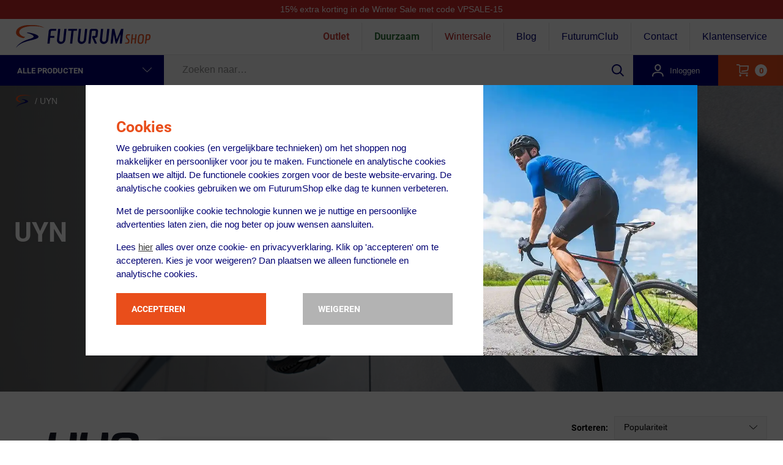

--- FILE ---
content_type: text/css
request_url: https://assets.futurumshop.nl/css/app.css?f43cafb56dedd8a395029ad721ff1567
body_size: 76439
content:
@-webkit-keyframes fadeIn{0%{opacity:0}to{opacity:1}}@keyframes fadeIn{0%{opacity:0}to{opacity:1}}@-webkit-keyframes slideInDown{0%{opacity:0;-webkit-transform:translateY(-2000px);transform:translateY(-2000px)}to{opacity:1;-webkit-transform:translateY(0);transform:translateY(0)}}@keyframes slideInDown{0%{opacity:0;-webkit-transform:translateY(-2000px);transform:translateY(-2000px)}to{opacity:1;-webkit-transform:translateY(0);transform:translateY(0)}}@-webkit-keyframes rubberBand{0%{-webkit-transform:scaleX(1);transform:scaleX(1)}30%{-webkit-transform:scale3d(1.25,.75,1);transform:scale3d(1.25,.75,1)}40%{-webkit-transform:scale3d(.75,1.25,1);transform:scale3d(.75,1.25,1)}50%{-webkit-transform:scale3d(1.15,.85,1);transform:scale3d(1.15,.85,1)}65%{-webkit-transform:scale3d(.95,1.05,1);transform:scale3d(.95,1.05,1)}75%{-webkit-transform:scale3d(1.05,.95,1);transform:scale3d(1.05,.95,1)}to{-webkit-transform:scaleX(1);transform:scaleX(1)}}@keyframes rubberBand{0%{-webkit-transform:scaleX(1);transform:scaleX(1)}30%{-webkit-transform:scale3d(1.25,.75,1);transform:scale3d(1.25,.75,1)}40%{-webkit-transform:scale3d(.75,1.25,1);transform:scale3d(.75,1.25,1)}50%{-webkit-transform:scale3d(1.15,.85,1);transform:scale3d(1.15,.85,1)}65%{-webkit-transform:scale3d(.95,1.05,1);transform:scale3d(.95,1.05,1)}75%{-webkit-transform:scale3d(1.05,.95,1);transform:scale3d(1.05,.95,1)}to{-webkit-transform:scaleX(1);transform:scaleX(1)}}@-webkit-keyframes pulse{0%{-webkit-transform:scale(1);transform:scale(1)}50%{-webkit-transform:scale(1.1);transform:scale(1.1)}to{-webkit-transform:scale(1);transform:scale(1)}}@keyframes pulse{0%{-webkit-transform:scale(1);transform:scale(1)}50%{-webkit-transform:scale(1.1);transform:scale(1.1)}to{-webkit-transform:scale(1);transform:scale(1)}}@-webkit-keyframes zoomIn{0%{opacity:0;-webkit-transform:scale3d(.3,.3,.3);transform:scale3d(.3,.3,.3)}50%{opacity:1}}@keyframes zoomIn{0%{opacity:0;-webkit-transform:scale3d(.3,.3,.3);transform:scale3d(.3,.3,.3)}50%{opacity:1}}.tippy-touch{cursor:pointer!important}.tippy-notransition{-webkit-transition:none!important;transition:none!important}.tippy-popper{max-width:400px;outline:0;-webkit-perspective:800px;perspective:800px;pointer-events:none;-webkit-transition-timing-function:cubic-bezier(.165,.84,.44,1);transition-timing-function:cubic-bezier(.165,.84,.44,1);z-index:9999}.tippy-popper.html-template{max-width:96%;max-width:calc(100% - 20px)}.tippy-popper[x-placement^=top] [x-arrow]{border-left:7px solid transparent;border-right:7px solid transparent;border-top:7px solid #333;bottom:-7px;margin:0 9px}.tippy-popper[x-placement^=top] [x-arrow].arrow-small{border-left:5px solid transparent;border-right:5px solid transparent;border-top:5px solid #333;bottom:-5px}.tippy-popper[x-placement^=top] [x-arrow].arrow-big{border-left:10px solid transparent;border-right:10px solid transparent;border-top:10px solid #333;bottom:-10px}.tippy-popper[x-placement^=top] [x-circle]{-webkit-transform-origin:0 33%;transform-origin:0 33%}.tippy-popper[x-placement^=top] [x-circle].enter{opacity:1;-webkit-transform:scale(1) translate(-50%,-55%);transform:scale(1) translate(-50%,-55%)}.tippy-popper[x-placement^=top] [x-circle].leave{opacity:0;-webkit-transform:scale(.15) translate(-50%,-50%);transform:scale(.15) translate(-50%,-50%)}.tippy-popper[x-placement^=top] .tippy-tooltip.light-theme [x-circle]{background-color:#fff}.tippy-popper[x-placement^=top] .tippy-tooltip.light-theme [x-arrow]{border-left:7px solid transparent;border-right:7px solid transparent;border-top:7px solid #fff}.tippy-popper[x-placement^=top] .tippy-tooltip.light-theme [x-arrow].arrow-small{border-left:5px solid transparent;border-right:5px solid transparent;border-top:5px solid #fff}.tippy-popper[x-placement^=top] .tippy-tooltip.light-theme [x-arrow].arrow-big{border-left:10px solid transparent;border-right:10px solid transparent;border-top:10px solid #fff}.tippy-popper[x-placement^=top] .tippy-tooltip.transparent-theme [x-circle]{background-color:rgba(0,0,0,.7)}.tippy-popper[x-placement^=top] .tippy-tooltip.transparent-theme [x-arrow]{border-left:7px solid transparent;border-right:7px solid transparent;border-top:7px solid rgba(0,0,0,.7)}.tippy-popper[x-placement^=top] .tippy-tooltip.transparent-theme [x-arrow].arrow-small{border-left:5px solid transparent;border-right:5px solid transparent;border-top:5px solid rgba(0,0,0,.7)}.tippy-popper[x-placement^=top] .tippy-tooltip.transparent-theme [x-arrow].arrow-big{border-left:10px solid transparent;border-right:10px solid transparent;border-top:10px solid rgba(0,0,0,.7)}.tippy-popper[x-placement^=top] [data-animation=perspective]{-webkit-transform-origin:bottom;transform-origin:bottom}.tippy-popper[x-placement^=top] [data-animation=perspective].enter{opacity:1;-webkit-transform:translateY(-10px) rotateX(0);transform:translateY(-10px) rotateX(0)}.tippy-popper[x-placement^=top] [data-animation=perspective].leave{opacity:0;-webkit-transform:translateY(0) rotateX(90deg);transform:translateY(0) rotateX(90deg)}.tippy-popper[x-placement^=top] [data-animation=fade].enter{opacity:1;-webkit-transform:translateY(-10px);transform:translateY(-10px)}.tippy-popper[x-placement^=top] [data-animation=fade].leave{opacity:0;-webkit-transform:translateY(-10px);transform:translateY(-10px)}.tippy-popper[x-placement^=top] [data-animation=shift].enter{opacity:1;-webkit-transform:translateY(-10px);transform:translateY(-10px)}.tippy-popper[x-placement^=top] [data-animation=shift].leave{opacity:0;-webkit-transform:translateY(0);transform:translateY(0)}.tippy-popper[x-placement^=top] [data-animation=scale].enter{opacity:1;-webkit-transform:translateY(-10px) scale(1);transform:translateY(-10px) scale(1)}.tippy-popper[x-placement^=top] [data-animation=scale].leave{opacity:0;-webkit-transform:translateY(0) scale(0);transform:translateY(0) scale(0)}.tippy-popper[x-placement^=bottom] [x-arrow]{border-bottom:7px solid #333;border-left:7px solid transparent;border-right:7px solid transparent;margin:0 9px;top:-7px}.tippy-popper[x-placement^=bottom] [x-arrow].arrow-small{border-bottom:5px solid #333;border-left:5px solid transparent;border-right:5px solid transparent;top:-5px}.tippy-popper[x-placement^=bottom] [x-arrow].arrow-big{border-bottom:10px solid #333;border-left:10px solid transparent;border-right:10px solid transparent;top:-10px}.tippy-popper[x-placement^=bottom] [x-circle]{-webkit-transform-origin:0 -50%;transform-origin:0 -50%}.tippy-popper[x-placement^=bottom] [x-circle].enter{opacity:1;-webkit-transform:scale(1) translate(-50%,-45%);transform:scale(1) translate(-50%,-45%)}.tippy-popper[x-placement^=bottom] [x-circle].leave{opacity:0;-webkit-transform:scale(.15) translate(-50%,-5%);transform:scale(.15) translate(-50%,-5%)}.tippy-popper[x-placement^=bottom] .tippy-tooltip.light-theme [x-circle]{background-color:#fff}.tippy-popper[x-placement^=bottom] .tippy-tooltip.light-theme [x-arrow]{border-bottom:7px solid #fff;border-left:7px solid transparent;border-right:7px solid transparent}.tippy-popper[x-placement^=bottom] .tippy-tooltip.light-theme [x-arrow].arrow-small{border-bottom:5px solid #fff;border-left:5px solid transparent;border-right:5px solid transparent}.tippy-popper[x-placement^=bottom] .tippy-tooltip.light-theme [x-arrow].arrow-big{border-bottom:10px solid #fff;border-left:10px solid transparent;border-right:10px solid transparent}.tippy-popper[x-placement^=bottom] .tippy-tooltip.transparent-theme [x-circle]{background-color:rgba(0,0,0,.7)}.tippy-popper[x-placement^=bottom] .tippy-tooltip.transparent-theme [x-arrow]{border-bottom:7px solid rgba(0,0,0,.7);border-left:7px solid transparent;border-right:7px solid transparent}.tippy-popper[x-placement^=bottom] .tippy-tooltip.transparent-theme [x-arrow].arrow-small{border-bottom:5px solid rgba(0,0,0,.7);border-left:5px solid transparent;border-right:5px solid transparent}.tippy-popper[x-placement^=bottom] .tippy-tooltip.transparent-theme [x-arrow].arrow-big{border-bottom:10px solid rgba(0,0,0,.7);border-left:10px solid transparent;border-right:10px solid transparent}.tippy-popper[x-placement^=bottom] [data-animation=perspective]{-webkit-transform-origin:top;transform-origin:top}.tippy-popper[x-placement^=bottom] [data-animation=perspective].enter{opacity:1;-webkit-transform:translateY(10px) rotateX(0);transform:translateY(10px) rotateX(0)}.tippy-popper[x-placement^=bottom] [data-animation=perspective].leave{opacity:0;-webkit-transform:translateY(0) rotateX(-90deg);transform:translateY(0) rotateX(-90deg)}.tippy-popper[x-placement^=bottom] [data-animation=fade].enter{opacity:1;-webkit-transform:translateY(10px);transform:translateY(10px)}.tippy-popper[x-placement^=bottom] [data-animation=fade].leave{opacity:0;-webkit-transform:translateY(10px);transform:translateY(10px)}.tippy-popper[x-placement^=bottom] [data-animation=shift].enter{opacity:1;-webkit-transform:translateY(10px);transform:translateY(10px)}.tippy-popper[x-placement^=bottom] [data-animation=shift].leave{opacity:0;-webkit-transform:translateY(0);transform:translateY(0)}.tippy-popper[x-placement^=bottom] [data-animation=scale].enter{opacity:1;-webkit-transform:translateY(10px) scale(1);transform:translateY(10px) scale(1)}.tippy-popper[x-placement^=bottom] [data-animation=scale].leave{opacity:0;-webkit-transform:translateY(0) scale(0);transform:translateY(0) scale(0)}.tippy-popper[x-placement^=left] [x-arrow]{border-bottom:7px solid transparent;border-left:7px solid #333;border-top:7px solid transparent;margin:6px 0;right:-7px}.tippy-popper[x-placement^=left] [x-arrow].arrow-small{border-bottom:5px solid transparent;border-left:5px solid #333;border-top:5px solid transparent;right:-5px}.tippy-popper[x-placement^=left] [x-arrow].arrow-big{border-bottom:10px solid transparent;border-left:10px solid #333;border-top:10px solid transparent;right:-10px}.tippy-popper[x-placement^=left] [x-circle]{-webkit-transform-origin:50% 0;transform-origin:50% 0}.tippy-popper[x-placement^=left] [x-circle].enter{opacity:1;-webkit-transform:scale(1) translate(-50%,-50%);transform:scale(1) translate(-50%,-50%)}.tippy-popper[x-placement^=left] [x-circle].leave{opacity:0;-webkit-transform:scale(.15) translate(-50%,-50%);transform:scale(.15) translate(-50%,-50%)}.tippy-popper[x-placement^=left] .tippy-tooltip.light-theme [x-circle]{background-color:#fff}.tippy-popper[x-placement^=left] .tippy-tooltip.light-theme [x-arrow]{border-bottom:7px solid transparent;border-left:7px solid #fff;border-top:7px solid transparent}.tippy-popper[x-placement^=left] .tippy-tooltip.light-theme [x-arrow].arrow-small{border-bottom:5px solid transparent;border-left:5px solid #fff;border-top:5px solid transparent}.tippy-popper[x-placement^=left] .tippy-tooltip.light-theme [x-arrow].arrow-big{border-bottom:10px solid transparent;border-left:10px solid #fff;border-top:10px solid transparent}.tippy-popper[x-placement^=left] .tippy-tooltip.transparent-theme [x-circle]{background-color:rgba(0,0,0,.7)}.tippy-popper[x-placement^=left] .tippy-tooltip.transparent-theme [x-arrow]{border-bottom:7px solid transparent;border-left:7px solid rgba(0,0,0,.7);border-top:7px solid transparent}.tippy-popper[x-placement^=left] .tippy-tooltip.transparent-theme [x-arrow].arrow-small{border-bottom:5px solid transparent;border-left:5px solid rgba(0,0,0,.7);border-top:5px solid transparent}.tippy-popper[x-placement^=left] .tippy-tooltip.transparent-theme [x-arrow].arrow-big{border-bottom:10px solid transparent;border-left:10px solid rgba(0,0,0,.7);border-top:10px solid transparent}.tippy-popper[x-placement^=left] [data-animation=perspective]{-webkit-transform-origin:right;transform-origin:right}.tippy-popper[x-placement^=left] [data-animation=perspective].enter{opacity:1;-webkit-transform:translateX(-10px) rotateY(0);transform:translateX(-10px) rotateY(0)}.tippy-popper[x-placement^=left] [data-animation=perspective].leave{opacity:0;-webkit-transform:translateX(0) rotateY(-90deg);transform:translateX(0) rotateY(-90deg)}.tippy-popper[x-placement^=left] [data-animation=fade].enter{opacity:1;-webkit-transform:translateX(-10px);transform:translateX(-10px)}.tippy-popper[x-placement^=left] [data-animation=fade].leave{opacity:0;-webkit-transform:translateX(-10px);transform:translateX(-10px)}.tippy-popper[x-placement^=left] [data-animation=shift].enter{opacity:1;-webkit-transform:translateX(-10px);transform:translateX(-10px)}.tippy-popper[x-placement^=left] [data-animation=shift].leave{opacity:0;-webkit-transform:translateX(0);transform:translateX(0)}.tippy-popper[x-placement^=left] [data-animation=scale].enter{opacity:1;-webkit-transform:translateX(-10px) scale(1);transform:translateX(-10px) scale(1)}.tippy-popper[x-placement^=left] [data-animation=scale].leave{opacity:0;-webkit-transform:translateX(0) scale(0);transform:translateX(0) scale(0)}.tippy-popper[x-placement^=right] [x-arrow]{border-bottom:7px solid transparent;border-right:7px solid #333;border-top:7px solid transparent;left:-7px;margin:6px 0}.tippy-popper[x-placement^=right] [x-arrow].arrow-small{border-bottom:5px solid transparent;border-right:5px solid #333;border-top:5px solid transparent;left:-5px}.tippy-popper[x-placement^=right] [x-arrow].arrow-big{border-bottom:10px solid transparent;border-right:10px solid #333;border-top:10px solid transparent;left:-10px}.tippy-popper[x-placement^=right] [x-circle]{-webkit-transform-origin:-50% 0;transform-origin:-50% 0}.tippy-popper[x-placement^=right] [x-circle].enter{opacity:1;-webkit-transform:scale(1) translate(-50%,-50%);transform:scale(1) translate(-50%,-50%)}.tippy-popper[x-placement^=right] [x-circle].leave{opacity:0;-webkit-transform:scale(.15) translate(-50%,-50%);transform:scale(.15) translate(-50%,-50%)}.tippy-popper[x-placement^=right] .tippy-tooltip.light-theme [x-circle]{background-color:#fff}.tippy-popper[x-placement^=right] .tippy-tooltip.light-theme [x-arrow]{border-bottom:7px solid transparent;border-right:7px solid #fff;border-top:7px solid transparent}.tippy-popper[x-placement^=right] .tippy-tooltip.light-theme [x-arrow].arrow-small{border-bottom:5px solid transparent;border-right:5px solid #fff;border-top:5px solid transparent}.tippy-popper[x-placement^=right] .tippy-tooltip.light-theme [x-arrow].arrow-big{border-bottom:10px solid transparent;border-right:10px solid #fff;border-top:10px solid transparent}.tippy-popper[x-placement^=right] .tippy-tooltip.transparent-theme [x-circle]{background-color:rgba(0,0,0,.7)}.tippy-popper[x-placement^=right] .tippy-tooltip.transparent-theme [x-arrow]{border-bottom:7px solid transparent;border-right:7px solid rgba(0,0,0,.7);border-top:7px solid transparent}.tippy-popper[x-placement^=right] .tippy-tooltip.transparent-theme [x-arrow].arrow-small{border-bottom:5px solid transparent;border-right:5px solid rgba(0,0,0,.7);border-top:5px solid transparent}.tippy-popper[x-placement^=right] .tippy-tooltip.transparent-theme [x-arrow].arrow-big{border-bottom:10px solid transparent;border-right:10px solid rgba(0,0,0,.7);border-top:10px solid transparent}.tippy-popper[x-placement^=right] [data-animation=perspective]{-webkit-transform-origin:left;transform-origin:left}.tippy-popper[x-placement^=right] [data-animation=perspective].enter{opacity:1;-webkit-transform:translateX(10px) rotateY(0);transform:translateX(10px) rotateY(0)}.tippy-popper[x-placement^=right] [data-animation=perspective].leave{opacity:0;-webkit-transform:translateX(0) rotateY(90deg);transform:translateX(0) rotateY(90deg)}.tippy-popper[x-placement^=right] [data-animation=fade].enter{opacity:1;-webkit-transform:translateX(10px);transform:translateX(10px)}.tippy-popper[x-placement^=right] [data-animation=fade].leave{opacity:0;-webkit-transform:translateX(10px);transform:translateX(10px)}.tippy-popper[x-placement^=right] [data-animation=shift].enter{opacity:1;-webkit-transform:translateX(10px);transform:translateX(10px)}.tippy-popper[x-placement^=right] [data-animation=shift].leave{opacity:0;-webkit-transform:translateX(0);transform:translateX(0)}.tippy-popper[x-placement^=right] [data-animation=scale].enter{opacity:1;-webkit-transform:translateX(10px) scale(1);transform:translateX(10px) scale(1)}.tippy-popper[x-placement^=right] [data-animation=scale].leave{opacity:0;-webkit-transform:translateX(0) scale(0);transform:translateX(0) scale(0)}.tippy-popper .tippy-tooltip.transparent-theme{background-color:rgba(0,0,0,.7)}.tippy-popper .tippy-tooltip.transparent-theme[data-animatefill]{background-color:transparent}.tippy-popper .tippy-tooltip.light-theme{background-color:#fff;-webkit-box-shadow:0 4px 20px 4px rgba(0,20,60,.1),0 4px 80px -8px rgba(0,20,60,.2);box-shadow:0 4px 20px 4px rgba(0,20,60,.1),0 4px 80px -8px rgba(0,20,60,.2);color:#26323d}.tippy-popper .tippy-tooltip.light-theme[data-animatefill]{background-color:transparent}.tippy-tooltip{border-radius:0;color:#fff;font-size:1.4rem;padding:1rem;position:relative;text-align:left;will-change:transform;-webkit-font-smoothing:antialiased;-moz-osx-font-smoothing:grayscale;background-color:#363636}.tippy-tooltip--small{font-size:.8rem;padding:.25rem .5rem}.tippy-tooltip--big{font-size:1.2rem;padding:.6rem 1.2rem}.tippy-tooltip[data-animatefill]{background-color:transparent;overflow:hidden}.tippy-tooltip[data-interactive]{pointer-events:auto}.tippy-tooltip[data-inertia]{-webkit-transition-timing-function:cubic-bezier(.53,1,.36,.85);transition-timing-function:cubic-bezier(.53,2,.36,.85)}.tippy-tooltip [x-arrow]{height:0;position:absolute;width:0}.tippy-tooltip [x-circle]{background-color:#333;border-radius:50%;left:50%;overflow:hidden;position:absolute;top:50%;-webkit-transition:all ease;transition:all ease;width:130%;width:calc(110% + 2rem);will-change:transform;z-index:-1}.tippy-tooltip [x-circle]:before{content:"";float:left;padding-top:90%}@media(max-width:450px){.tippy-popper{max-width:96%;max-width:calc(100% - 20px)}}/*! nouislider - 10.1.0 - 2017-07-28 17:11:18 */.noUi-target,.noUi-target *{-webkit-touch-callout:none;-webkit-tap-highlight-color:rgba(0,0,0,0);-webkit-box-sizing:border-box;box-sizing:border-box;-ms-touch-action:none;touch-action:none;-webkit-user-select:none;-ms-user-select:none;-moz-user-select:none;user-select:none}.noUi-target{direction:ltr;position:relative}.noUi-base{height:100%;position:relative;width:100%;z-index:1}.noUi-connect{bottom:0;left:0;position:absolute;right:0;top:0}.noUi-origin{height:0;position:absolute;width:0}.noUi-handle{position:relative;z-index:1}.noUi-state-tap .noUi-connect,.noUi-state-tap .noUi-origin{-webkit-transition:top .3s,right .3s,bottom .3s,left .3s;transition:top .3s,right .3s,bottom .3s,left .3s}.noUi-state-drag *{cursor:inherit!important}.noUi-base,.noUi-handle{-webkit-transform:translateZ(0);transform:translateZ(0)}.noUi-horizontal{height:18px}.noUi-horizontal .noUi-handle{height:28px;left:-17px;top:-6px;width:34px}.noUi-vertical{width:18px}.noUi-vertical .noUi-handle{height:34px;left:-6px;top:-17px;width:28px}.noUi-target{background:#fafafa;border:1px solid #d3d3d3;border-radius:4px;-webkit-box-shadow:inset 0 1px 1px #f0f0f0,0 3px 6px -5px #bbb;box-shadow:inset 0 1px 1px #f0f0f0,0 3px 6px -5px #bbb}.noUi-connect{background:#3fb8af;border-radius:4px;-webkit-box-shadow:inset 0 0 3px rgba(51,51,51,.45);box-shadow:inset 0 0 3px rgba(51,51,51,.45);-webkit-transition:background .45s;transition:background .45s}.noUi-draggable{cursor:ew-resize}.noUi-vertical .noUi-draggable{cursor:ns-resize}.noUi-handle{background:#fff;border:1px solid #d9d9d9;border-radius:3px;-webkit-box-shadow:inset 0 0 1px #fff,inset 0 1px 7px #ebebeb,0 3px 6px -3px #bbb;box-shadow:inset 0 0 1px #fff,inset 0 1px 7px #ebebeb,0 3px 6px -3px #bbb;cursor:default}.noUi-active{-webkit-box-shadow:inset 0 0 1px #fff,inset 0 1px 7px #ddd,0 3px 6px -3px #bbb;box-shadow:inset 0 0 1px #fff,inset 0 1px 7px #ddd,0 3px 6px -3px #bbb}.noUi-handle:after,.noUi-handle:before{background:#e8e7e6;content:"";display:block;height:14px;left:14px;position:absolute;top:6px;width:1px}.noUi-handle:after{left:17px}.noUi-vertical .noUi-handle:after,.noUi-vertical .noUi-handle:before{height:1px;left:6px;top:14px;width:14px}.noUi-vertical .noUi-handle:after{top:17px}[disabled] .noUi-connect{background:#b8b8b8}[disabled] .noUi-handle,[disabled].noUi-handle,[disabled].noUi-target{cursor:not-allowed}.noUi-pips,.noUi-pips *{-webkit-box-sizing:border-box;box-sizing:border-box}.noUi-pips{color:#999;position:absolute}.noUi-value{position:absolute;text-align:center;white-space:nowrap}.noUi-value-sub{color:#ccc;font-size:10px}.noUi-marker{background:#ccc;position:absolute}.noUi-marker-large,.noUi-marker-sub{background:#aaa}.noUi-pips-horizontal{height:80px;left:0;padding:10px 0;top:100%;width:100%}.noUi-value-horizontal{-webkit-transform:translate3d(-50%,50%,0);transform:translate3d(-50%,50%,0)}.noUi-marker-horizontal.noUi-marker{height:5px;margin-left:-1px;width:2px}.noUi-marker-horizontal.noUi-marker-sub{height:10px}.noUi-marker-horizontal.noUi-marker-large{height:15px}.noUi-pips-vertical{height:100%;left:100%;padding:0 10px;top:0}.noUi-value-vertical{padding-left:25px;-webkit-transform:translate3d(0,50%,0);transform:translate3d(0,50%,0)}.noUi-marker-vertical.noUi-marker{height:2px;margin-top:-1px;width:5px}.noUi-marker-vertical.noUi-marker-sub{width:10px}.noUi-marker-vertical.noUi-marker-large{width:15px}.noUi-tooltip{background:#fff;border:1px solid #d9d9d9;border-radius:3px;color:#000;display:block;padding:5px;position:absolute;text-align:center;white-space:nowrap}.noUi-horizontal .noUi-tooltip{bottom:120%;left:50%;-webkit-transform:translate(-50%);transform:translate(-50%)}.noUi-vertical .noUi-tooltip{right:120%;top:50%;-webkit-transform:translateY(-50%);transform:translateY(-50%)}.tns-outer{padding:0!important}.tns-outer [hidden]{display:none!important}.tns-outer [aria-controls],.tns-outer [data-action]{cursor:pointer}.tns-slider{-webkit-transition:all 0s;transition:all 0s}.tns-slider>.tns-item{-webkit-box-sizing:border-box;box-sizing:border-box}.tns-horizontal.tns-subpixel{white-space:nowrap}.tns-horizontal.tns-subpixel>.tns-item{display:inline-block;vertical-align:top;white-space:normal}.tns-horizontal.tns-no-subpixel:after{clear:both;content:"";display:table}.tns-horizontal.tns-no-subpixel>.tns-item{float:left}.tns-horizontal.tns-carousel.tns-no-subpixel>.tns-item{margin-right:-100%}.tns-gallery,.tns-no-calc{left:0;position:relative}.tns-gallery{min-height:1px}.tns-gallery>.tns-item{left:-100%;position:absolute;-webkit-transition:transform 0s,opacity 0s;-webkit-transition:opacity 0s,-webkit-transform 0s;transition:opacity 0s,-webkit-transform 0s;transition:transform 0s,opacity 0s;transition:transform 0s,opacity 0s,-webkit-transform 0s}.tns-gallery>.tns-slide-active{left:auto!important;position:relative}.tns-gallery>.tns-moving{-webkit-transition:all .25s;transition:all .25s}.tns-autowidth{display:inline-block}.tns-lazy-img{opacity:.6;-webkit-transition:opacity .6s;transition:opacity .6s}.tns-lazy-img.tns-complete{opacity:1}.tns-ah{-webkit-transition:height 0s;transition:height 0s}.tns-ovh{overflow:hidden}.tns-visually-hidden{left:-10000em;position:absolute}.tns-transparent{opacity:0;visibility:hidden}.tns-fadeIn{filter:alpha(opacity=100);opacity:1;z-index:0}.tns-fadeOut,.tns-normal{filter:alpha(opacity=0);opacity:0;z-index:-1}.tns-vpfix{white-space:nowrap}.tns-vpfix>div,.tns-vpfix>li{display:inline-block}.tns-t-subp2{height:10px;margin:0 auto;overflow:hidden;position:relative;width:310px}.tns-t-ct{position:absolute;right:0;width:2333.3333333%;width:2333.33333%;width:2333.3333333333%}.tns-t-ct:after{clear:both;content:"";display:table}.tns-t-ct>div{float:left;height:10px;width:1.4285714%;width:1.42857%;width:1.4285714286%}.noUi-handle{background:#1a1a1a;border:3px solid #fff;-webkit-box-shadow:none;box-shadow:none;cursor:-webkit-grab;cursor:grab}.noUi-handle:after,.noUi-handle:before{display:none}.noUi-horizontal{height:10px}.noUi-horizontal .noUi-handle{height:30px;top:-10px;width:30px}.noUi-connect{background:#999}[data-action],[data-controls],[data-nav]{border-width:0;cursor:pointer;padding:0}.product-slider .tns-item{opacity:0}.product-slider .tns-item.tns-slide-active{opacity:1}html{font-size:62.5%;height:100%}.l-wrapper,body{display:-webkit-box;display:-ms-flexbox;display:flex;-webkit-box-orient:vertical;-webkit-box-direction:normal;-ms-flex-flow:column nowrap;flex-flow:column nowrap;-ms-flex-direction:column;flex-direction:column;height:100%;min-height:100%}body{background:#fff;color:#363636;font-family:Roboto,sans-serif;font-weight:400;overflow-x:hidden;width:100%;-webkit-font-smoothing:antialiased;-moz-osx-font-smoothing:grayscale}@media(max-width:740px){body{font-size:1.5rem;line-height:1.5;padding-top:9rem}}@media(min-width:741px)and (max-width:980px){body{font-size:1.5rem;line-height:1.5;padding-top:13rem}}@media(min-width:981px){body{font-size:1.4rem;line-height:1.5;padding-top:11rem}body.withTopBanner{padding-top:14rem}}@media(min-width:741px){body.withTopBanner .header{top:3rem}}body.withTopBanner #futurumClient .productContainer nav.anchorMenu{top:14.2rem}@media(min-width:741px)and (max-width:980px){body.withTopBanner #futurumClient .productContainer nav.anchorMenu{top:18.9rem}}@media(max-width:740px){body.withTopBannerMobile{padding-top:9rem}}@media(max-width:980px){body.withTopBannerMobile .header{top:3rem}}body.withTopBannerMobile #futurumClient .float-buy-button-container.mobile-mode.opened{-webkit-transform:translateY(22rem);transform:translateY(22rem)}@media(max-width:740px){body.withDownloadAppBar{padding-top:14rem}}*,:after,:before{-webkit-box-sizing:border-box;box-sizing:border-box}img{display:block}img,video{height:auto;width:100%}iframe{border:none}button{border-radius:0}.video{display:block;height:0;padding-bottom:56.25%;position:relative}@media(max-width:740px){.video{margin:2rem -1.5rem;padding-bottom:60%}}@media(min-width:741px)and (max-width:980px){.video{margin:2rem 0}}@media(min-width:981px){.video{margin:3rem 0}}.video iframe{height:100%;left:0;position:absolute;top:0;width:100%}hr{border:none;border-top:1px solid #e6e6e6}hr:after,hr:before{content:" ";display:table}hr:after{clear:both}hr.hrDashed{border-top:1px dashed #ccc}@media(max-width:740px){hr{margin:1.5rem 0}}@media(min-width:741px)and (max-width:980px){hr{margin:2rem 0}}@media(min-width:981px)and (max-width:1260px){hr{margin:2.5rem 0}}@media(min-width:1261px){hr{margin:2.5rem 0}}table{max-width:100%;width:100%}table tbody>tr>td,table tbody>tr>th,table tfoot>tr>td,table tfoot>tr>th,table thead>tr>td,table thead>tr>th{padding:1rem 1rem 1rem 0;text-align:left;vertical-align:top}table thead>tr>th{vertical-align:bottom}table caption+thead tr:first-child td,table caption+thead tr:first-child th,table colgroup+thead tr:first-child td,table colgroup+thead tr:first-child th,table thead:first-child tr:first-child td,table thead:first-child tr:first-child th{border-top:0}table tbody+tbody{border-top:2px solid #e6e6e6}[v-cloak]{display:none}@media(max-width:740px){.with-banner-search{padding-top:11rem!important}.with-app-banner-search{padding-top:15rem!important}.with-breadcrumbs{padding-top:12rem!important}}input{font-family:Roboto,sans-serif}.containerFixed{margin:0 auto;max-width:100%}@media(max-width:740px){.containerFixed{width:calc(100% - 3rem)}}@media(min-width:741px)and (max-width:980px){.containerFixed{width:740px}}@media(min-width:981px)and (max-width:1260px){.containerFixed{width:980px}}@media(min-width:1261px){.containerFixed{width:1260px}}@media(max-width:740px){.containerFluid{margin:auto;width:calc(100% - 3rem)}}@media(min-width:741px){.containerFluid{width:100%}}@media(min-width:981px)and (max-width:1260px){.leftOffset{margin-left:calc(29rem + 2vw);width:calc(100% - 29rem - 4vw)}}@media(min-width:1261px){.leftOffset{margin-left:calc(29rem + 2vw);width:calc(100% - 29rem - 4vw)}}.h1,h1{color:#010172;font-family:Roboto-bold,sans-serif;font-weight:400;margin:0 0 .5em -.05em;text-transform:uppercase}@media(max-width:740px){.h1,h1{font-size:2.4rem;line-height:1.3}}@media(min-width:741px)and (max-width:980px){.h1,h1{font-size:2.4rem;line-height:1}}@media(min-width:981px){.h1,h1{font-size:2.4rem;line-height:1}}.h1.invisible,h1.invisible{font-size:0;left:500rem;position:absolute}.h2,h2{color:#010172;font-family:Roboto-bold,sans-serif;font-weight:400;margin:0 0 3rem -.05em;text-transform:uppercase}@media(max-width:740px){.h2,h2{font-size:2rem;line-height:1.2}}@media(min-width:741px)and (max-width:980px){.h2,h2{font-size:2rem;line-height:1}}@media(min-width:981px){.h2,h2{font-size:2rem;line-height:1}}.h2.one-vendor,h2.one-vendor{margin-bottom:1rem;margin-top:1rem}@media(max-width:1024px){.h2.one-vendor,h2.one-vendor{font-size:1.8rem;line-height:1.5}}.h3,h3{color:#010172;font-family:Roboto-bold,sans-serif;font-weight:400;margin:0 0 .5em -.05em;text-transform:uppercase}@media(max-width:740px){.h3,h3{font-size:1.61rem;line-height:1.5}}@media(min-width:741px)and (max-width:980px){.h3,h3{font-size:1.61rem;line-height:1.5}}@media(min-width:981px){.h3,h3{font-size:1.81rem;line-height:1.5}}.h4,.h5,.h6,h4,h5,h6{color:#010172;font-family:Roboto-bold,sans-serif;font-size:2rem;font-weight:400;line-height:1.5;margin:0 0 1.5em;text-transform:uppercase}p{margin:0 0 1em}b,strong{font-weight:700}a:not(.button){color:#363636;outline:none;text-decoration:none}.specialFontBold,.specialLight{font-family:Roboto-bold,sans-serif}.link{color:#363636;cursor:pointer}.link:hover{color:#e94e1b}.link-default{color:#00e;text-decoration:underline}.red{color:#e7332c}input,textarea{background-image:-webkit-gradient(linear,left top,left bottom,from(#fafafa),to(#fff));background-image:linear-gradient(180deg,#fafafa 0,#fff);border:1px solid #ccc;border-radius:0;display:block;font-size:medium;padding:1rem 1.5rem 1.2rem;-webkit-transition:border-color .15s ease-in-out 0s;transition:border-color .15s ease-in-out 0s;width:100%}input::-ms-input-placeholder,textarea::-ms-input-placeholder{color:#ccc}input::placeholder,textarea::placeholder{color:#ccc}input::-webkit-input-placeholder,textarea::-webkit-input-placeholder{color:#ccc}input:-moz-placeholder,input::-moz-placeholder,textarea:-moz-placeholder,textarea::-moz-placeholder{color:#ccc}input:-ms-input-placeholder,textarea:-ms-input-placeholder{color:#ccc}input:focus,input:hover,textarea:focus,textarea:hover{border-color:#b3b3b3;outline:none}input.disabled,input[disabled],input[readonly],textarea.disabled,textarea[disabled],textarea[readonly]{background:#f2f2f2!important;color:#999;font-style:italic}input.disabled:focus,input.disabled:hover,input[disabled]:focus,input[disabled]:hover,input[readonly]:focus,input[readonly]:hover,textarea.disabled:focus,textarea.disabled:hover,textarea[disabled]:focus,textarea[disabled]:hover,textarea[readonly]:focus,textarea[readonly]:hover{border-color:#e6e6e6;outline:none}input[type=email],input[type=number],input[type=password],input[type=search],input[type=tel],input[type=text],input[type=url],textarea{-webkit-appearance:none}input[type=email]:focus,input[type=email]:hover,input[type=number]:focus,input[type=number]:hover,input[type=password]:focus,input[type=password]:hover,input[type=search]:focus,input[type=search]:hover,input[type=tel]:focus,input[type=tel]:hover,input[type=text]:focus,input[type=text]:hover,input[type=url]:focus,input[type=url]:hover,textarea:focus,textarea:hover{border-color:#b3b3b3;outline:none}@media(max-width:980px){input[type=date]{height:4rem}}label.radiobutton{display:inline-block;overflow:hidden;padding:.8rem 0!important;position:relative}.parsleyForm label.radiobutton[class]{margin:0}label.radiobutton:focus .indicator,label.radiobutton:hover .indicator{background:#f2f2f2}label.radiobutton.inline{display:inline-block!important;margin-right:2rem}label.radiobutton input[type=radio]{cursor:pointer;height:100%;left:0;opacity:0;position:absolute;top:0;width:100%;z-index:1}label.radiobutton input[type=radio]:checked~.indicator{background:#fff}label.radiobutton input[type=radio]:checked~.indicator:after{opacity:1;-webkit-transform:translate(-50%,-50%) scale(1);transform:translate(-50%,-50%) scale(1)}label.radiobutton input[type=radio]:disabled~.indicator{background:#f2f2f2!important;cursor:not-allowed;opacity:.4}label.radiobutton input[type=radio]:disabled~.text{cursor:not-allowed;opacity:.4}label.radiobutton .indicator{border:1px solid gray;display:inline-block;height:2rem;position:relative;-webkit-transform:translateY(-.1rem);transform:translateY(-.1rem);vertical-align:middle;width:2rem}label.radiobutton .indicator,label.radiobutton .indicator:after{border-radius:50%;-webkit-transition:all .15s ease-in-out 0s;transition:all .15s ease-in-out 0s}label.radiobutton .indicator:after{background:#010172;content:"";height:1.2rem;left:50%;opacity:0;position:absolute;top:50%;-webkit-transform:translate(-50%,-50%) scale(.5);transform:translate(-50%,-50%) scale(.5);width:1.2rem}label.radiobutton .text{display:inline-block;margin-left:.5rem;margin-top:-2px;vertical-align:middle}label.checkbox{display:inline-block;overflow:hidden;padding:.8rem 0!important;position:relative}label.checkbox:hover .indicator{background:#e6e6e6}label.checkbox input{cursor:pointer;height:100%;left:0;opacity:0;position:absolute;top:0;width:100%;z-index:1}label.checkbox input:focus-visible~.indicator{outline:3px solid!important;outline-color:-webkit-focus-ring-color!important;outline-color:Highlight!important}label.checkbox input:checked~.indicator:after{background:#010172;border-color:#010172;opacity:1;-webkit-transform:scale(1);transform:scale(1)}label.checkbox input:disabled~.indicator{background:#f2f2f2!important;cursor:not-allowed;opacity:.4}label.checkbox input:disabled~.text{cursor:not-allowed;opacity:.4}label.checkbox .indicator{background-color:#fff;display:inline-block;position:relative;vertical-align:middle;-ms-flex-negative:0;border:1px solid gray;flex-shrink:0;height:1.8rem;-webkit-transform:translateY(-.1rem);transform:translateY(-.1rem);width:1.8rem}label.checkbox .indicator,label.checkbox .indicator:after{-webkit-transition:all .15s ease-in-out 0s;transition:all .15s ease-in-out 0s}label.checkbox .indicator:after{content:"";height:calc(100% - 2px);left:1px;opacity:0;position:absolute;top:1px;-webkit-transform:scale(.5);transform:scale(.5);width:calc(100% - 2px)}label.checkbox .text{display:inline-block;margin:-.3rem 0 0 1rem;vertical-align:middle}.customSelect{position:relative}.customSelect select{-webkit-appearance:none;-moz-appearance:none;background-image:-webkit-gradient(linear,left top,left bottom,from(#fff),to(#f2f2f2));background-image:linear-gradient(180deg,#fff 0,#f2f2f2);border:1px solid #ccc;cursor:pointer;padding:1.1rem 1.5rem 1.2rem;-webkit-transition:all .15s ease-in-out 0s;transition:all .15s ease-in-out 0s;width:100%}.customSelect select::-ms-expand{display:none}.customSelect select:focus,.customSelect select:hover{border-color:#b3b3b3;outline:none}.customSelect .error,.customSelect .error:hover{border-color:#d9534f}.customSelect:after{border:solid #999;border-width:0 1px 1px 0;content:"";cursor:pointer;height:1rem;pointer-events:none;position:absolute;right:2rem;top:35%;-webkit-transform:rotate(45deg) translateY(-50%) scale(1);transform:rotate(45deg) translateY(-50%) scale(1);-webkit-transition:all .15s ease-in-out 0s;transition:all .15s ease-in-out 0s;width:1rem}.customSelect .error-notice{color:#d9534f;display:none;font-size:14px;left:0;margin-top:4px;position:absolute;top:100%;width:100%}.customSelect .error-notice:not(.hidden){display:block}.customSelect:hover:after{border-color:#1a1a1a}.fileUpload{background:#f7f7f7;padding:2rem 3rem 2.3rem;text-indent:-.5rem}.parsleyForm input.parsley-error,.parsleyForm select.parsley-error,.parsleyForm textarea.parsley-error{border-bottom-left-radius:0;border-bottom-right-radius:0;border-color:#f10e6a;border-top-left-radius:.5rem;border-top-right-radius:.5rem}.parsleyForm input.parsley-success,.parsleyForm select.parsley-success,.parsleyForm textarea.parsley-success{border-color:#99c50f}.parsleyForm ul.parsley-errors-list{list-style:none;margin:0!important;padding:0!important}.parsleyForm ul.parsley-errors-list li{background:#f10e6a;border-bottom-left-radius:.5rem;border-bottom-right-radius:.5rem;border-top-left-radius:0;border-top-right-radius:0;color:#fff;display:block;font-size:1.2rem;font-weight:700;line-height:1;padding:.4rem 1rem .5rem}.parsleyForm .parsleyErrorStandAlone li{border-radius:.5rem!important}.popup{display:none;height:100%;left:0;overflow-y:auto;padding:1rem;position:fixed;top:0;-webkit-transition:all 1s cubic-bezier(.19,1,.22,1) 0s;transition:all 1s cubic-bezier(.19,1,.22,1) 0s;width:100%;z-index:999}.popup.js-show{display:-webkit-box;display:-ms-flexbox;display:flex}.popup.js-animate{background-color:rgba(0,0,0,.7)}.popup.js-animate .window{opacity:1;-webkit-transform:scale(1);transform:scale(1);-webkit-transition:all .3s cubic-bezier(.19,1,.22,1) 0s;transition:all .3s cubic-bezier(.19,1,.22,1) 0s}.popup.searchPopup.js-animate{background:#e6e6e6;padding:0}.popup.searchPopup.js-animate .container{width:100%}.popup .window{background:#fff;border-radius:.4rem;-webkit-box-shadow:0 0 3rem rgba(0,0,0,.2);box-shadow:0 0 3rem rgba(0,0,0,.2);margin:auto auto 1rem;max-width:60rem;min-width:30rem;opacity:0;position:relative;-webkit-transform:scale(.2);transform:scale(.2);-webkit-transition:all .1s cubic-bezier(.19,1,.22,1) 0s;transition:all .1s cubic-bezier(.19,1,.22,1) 0s;width:auto;z-index:1}.popup .window .closeButton{background:transparent;background:#1a1a1a;border:2px solid #fff;border-radius:50%;color:#fff;font-size:3.5rem;height:5rem;line-height:.3;outline:none;padding:0;position:absolute;right:-1rem;top:-1rem;-webkit-transition:all .15s ease-in-out 0s;transition:all .15s ease-in-out 0s;width:5rem;z-index:20}@media(min-width:741px)and (max-width:1260px){.popup .window .closeButton:hover{-webkit-transform:scale(1.1);transform:scale(1.1)}}.adyen__payment-popup{background:#fff;font-family:Roboto-bold,sans-serif;left:50%;padding:2rem;position:fixed;top:50%;-webkit-transform:translate(-50%,-50%);transform:translate(-50%,-50%);width:50rem;z-index:9999}@media(max-width:740px){.adyen__payment-popup{width:40rem}}@media(max-width:376px){.adyen__payment-popup{width:35rem}}@media(max-width:370px){.adyen__payment-popup{width:30rem}}.adyen__payment-popup .close-container{position:absolute}@media(min-width:741px){.adyen__payment-popup .close-container{right:0;top:2px}}@media(max-width:980px){.adyen__payment-popup .close-container{right:-1%;top:-3%}}@media(max-width:370px){.adyen__payment-popup .close-container{right:-8%;top:-23%}}@media(max-width:980px){.adyen__payment-popup .close-container .icon-cross{width:1.8rem}}.adyen__payment-popup .close-container .payment-submit{background:none;border:none}.adyen__payment-popup .submit-button-container{margin-top:2rem;text-align:center}.adyen__payment-popup .submit-button-container .error-message{color:#ee4c3f;margin-top:.4rem}.adyen__payment-popup .top-text{margin-bottom:1.5rem;position:relative;text-align:center}@media(max-width:740px){.adyen__payment-popup .top-text{font-size:13px}}.adyen__popup-background{background:rgba(0,0,0,.4);height:100%;position:fixed;top:0;width:100%;z-index:9998}.dummyPopup .window{max-width:60rem;padding:4rem 6rem 5rem 5rem}.overflow-hidden{overflow:hidden}#overlayContainer .overlay{background:rgba(0,0,0,.3);display:none;height:200vh;position:fixed;top:-20rem;width:100vw;z-index:50}#overlayContainer .overlay.is-active{display:block;opacity:1}#overlayContainer .overlay.is-active+.is-active{opacity:0}#overlayContainer .overlay.overlay-showModal{z-index:1000}#overlayContainer .overlay.overlay-NewsletterPopup{background:hsla(0,0%,100%,.6)}.swiper-video-wrapper{pointer-events:none}.productSlider button,.productSlider-nav button{background:transparent;outline:0}.productSlider button[data-action=stop],.productSlider-nav button[data-action=stop]{display:none}.productSlider button[data-controls=prev],.productSlider-nav button[data-controls=prev]{left:0}.productSlider button[data-controls=next],.productSlider-nav button[data-controls=next]{right:0}.productSlider button[disabled],.productSlider-nav button[disabled]{opacity:.5}.imageZoom-wrapper{margin:0 auto;width:auto}.productSlider,.productSlider .image img{height:100%}@media(max-width:740px){.productSlider,.productSlider .image img{height:25rem}}@media(min-width:741px)and (max-width:980px){.productSlider,.productSlider .image img{height:35rem}}@media(min-width:981px)and (max-width:1260px){.productSlider,.productSlider .image img{height:40rem}}@media(min-width:1261px){.productSlider,.productSlider .image img{height:50rem}}.productSlider{margin-bottom:3rem;overflow:hidden;position:relative}.productSlider .tns-outer{margin:0 auto;overflow:hidden}@media(max-width:740px){.productSlider .tns-outer{width:85%}}.productSlider .tns-controls{display:-webkit-box;display:-ms-flexbox;display:flex;height:100%;position:absolute;-webkit-box-align:center;-ms-flex-align:center;align-items:center;background:#fff;bottom:0;left:0;right:0;top:0}.productSlider .tns-controls:after{content:"";height:100%;inset:0;pointer-events:none;position:absolute;width:100%;z-index:999}.productSlider .tns-controls:focus-visible:after{border:2px solid Highlight}.productSlider .tns-controls button{opacity:0;position:absolute}@media(max-width:980px){.productSlider .tns-controls{opacity:1}}.productSlider ul{list-style:none;margin:0!important;padding:0!important;position:relative;z-index:30}.productSlider ul li{position:relative}.productSlider .image{overflow:hidden}.productSlider .image img{background:#fff;font-family:"object-fit: contain;";-o-object-fit:contain;object-fit:contain}.productSlider .videoSlide .productVideo{height:0;margin:0 auto;max-width:90%;padding-bottom:56.25%;position:relative}.productSlider .videoSlide .productVideo.verticalVideo iframe{height:50rem}.productSlider .videoSlide .productVideo embed,.productSlider .videoSlide .productVideo iframe,.productSlider .videoSlide .productVideo object{bottom:0;height:100%;left:0;margin:auto;position:absolute;top:50%;width:100%}.productSlider .imageZoom-wrapper{margin:0 auto;position:relative}.productSlider .imageZoom{cursor:move;font-family:"object-fit: contain;";-o-object-fit:contain;object-fit:contain}.productSlider-nav{overflow:hidden;position:relative}.productSlider-nav .tns-inner{margin:0 auto;width:80%}.productSlider-nav .tns-nav{display:none}.productSlider-nav .tns-outer{position:relative}.productSlider-nav .tns-outer .tns-controls{display:-webkit-box;display:-ms-flexbox;display:flex;height:100%;width:100%;-webkit-box-pack:justify;-ms-flex-pack:justify;justify-content:space-between;outline:0;position:absolute}.productSlider-nav ul{list-style:none;margin:0!important;margin:0 auto;padding:0!important;text-align:center}.productSlider-nav ul li[aria-selected=true] .image{border:1px solid #e94e1b}@media(max-width:740px){.productSlider-nav ul li[aria-selected=true] .image{background:#e6e6e6}}.bannerIcons #productSlider-control{margin:1rem 0;padding:0 .5rem}.modal{display:none;left:0;margin:auto;max-width:60rem;position:absolute;right:0;top:0;width:100%;z-index:10000}@media(min-width:741px){.modal{bottom:0;left:0;right:0;top:0}}.modal .container{background:#fff;padding:3rem}.modal.is-active{-webkit-box-orient:vertical;-webkit-box-direction:normal;-ms-flex-direction:column;flex-direction:column;-webkit-box-pack:center;-ms-flex-pack:center;-webkit-animation-delay:0s;animation-delay:0s;-webkit-animation-duration:.6s;animation-duration:.6s;-webkit-animation-fill-mode:both;animation-fill-mode:both;-webkit-animation-iteration-count:1;animation-iteration-count:1;-webkit-animation-name:zoomIn;animation-name:zoomIn;-webkit-animation-timing-function:ease;animation-timing-function:ease;-webkit-backface-visibility:hidden;backface-visibility:hidden;justify-content:center}.modal .modalHeader,.modal.is-active{display:-webkit-box;display:-ms-flexbox;display:flex}.modal .modalHeader{border-bottom:1px solid #e6e6e6;margin-bottom:2rem}.modal .modalHeader .h3{margin-bottom:1rem;padding-top:1rem}.modal .modalHeader .modalClose{background:transparent;border:none;cursor:pointer;margin:0 -1.5rem 0 auto;outline:none;text-decoration:none;-ms-touch-action:manipulation;touch-action:manipulation;-webkit-user-select:none;-moz-user-select:none;-ms-user-select:none;user-select:none;width:5rem}.modal .modalHeader .modalClose svg{height:2rem;width:2rem;-ms-flex-negative:0;flex-shrink:0;stroke-width:1}.modal .modalContent .title h3.h3{font-size:1.6rem}.modal .modalContent .tableContainer{padding:0}.modal .modalContent .table{font-size:1.4rem}.modal.addToCartModal{max-width:90rem}.modal.addToCartModal .buttonContainer{margin-bottom:2rem;-webkit-box-orient:horizontal;-webkit-box-direction:reverse;-ms-flex-direction:row-reverse;flex-direction:row-reverse}.modal.addToCartModal .productOverview{display:-webkit-box;display:-ms-flexbox;display:flex;margin-bottom:3rem}@media(max-width:740px){.modal.addToCartModal .productOverview{-webkit-box-orient:vertical;-webkit-box-direction:normal;-ms-flex-direction:column;flex-direction:column}}.modal.addToCartModal .productOverview .column{width:100%}@media(min-width:741px){.modal.addToCartModal .productOverview .column{display:-webkit-box;display:-ms-flexbox;display:flex;width:50%;-webkit-box-orient:vertical;-webkit-box-direction:normal;-ms-flex-direction:column;flex-direction:column}.modal.addToCartModal .productOverview .column.productColumn{border-right:1px dashed #999;padding-right:3rem}.modal.addToCartModal .productOverview .column.cartColumn{padding-left:3rem}}@media(max-width:740px){.modal.addToCartModal .productOverview .column .closeModalLink{margin-bottom:3rem}}.modal.addToCartModal .productOverview .column .closeModalLink a{color:#e94e1b}@media(max-width:740px){.modal.addToCartModal .productOverview .column .buttonContainer{margin-top:3rem}}.modal.addToCartModal .productOverview .cartTable{margin-bottom:1rem}.modal.addToCartModal .productOverview .cartTable tr{border:none}.modal.addToCartModal .productOverview .cartTable td{padding:1rem 0}.modal.addToCartModal .productOverview .table td{padding:.2rem 0!important}.modal.addToCartModal .productOverview .table td .free{color:#00a700;font-weight:700}.modal.addToCartModal .productOverview .table td:nth-child(2){text-align:right}.modal.addToCartModal .cardContainer .productCard{width:33.3333333333%}@media(max-width:740px){.modal.addToCartModal .cardContainer .productCard{width:100%}.modal.addToCartModal.mobile-cart .check-icon-container{display:-webkit-box;display:-ms-flexbox;display:flex;-webkit-box-align:baseline;-ms-flex-align:baseline;align-items:baseline;color:#00a700}.modal.addToCartModal.mobile-cart .buttonContainer{margin-bottom:1rem}.modal.addToCartModal.mobile-cart .container{padding:1rem}.modal.addToCartModal.mobile-cart .container .modalContent .cardContainer{margin-bottom:1rem;-webkit-box-orient:vertical;-webkit-box-direction:normal;-ms-flex-direction:column;flex-direction:column}.modal.addToCartModal.mobile-cart .container .modalContent .cardContainer>hr{margin:1.5rem 0 1rem}.modal.addToCartModal.mobile-cart .container .modalContent>h3{margin-bottom:0}.modal.addToCartModal.mobile-cart .container .modalHeader{border-bottom:none;-webkit-box-orient:horizontal;-webkit-box-direction:reverse;-ms-flex-direction:row-reverse;flex-direction:row-reverse;-webkit-box-align:baseline;-ms-flex-align:baseline;align-items:baseline;-webkit-box-pack:justify;-ms-flex-pack:justify;justify-content:space-between;margin-bottom:0}.modal.addToCartModal.mobile-cart .container .modalHeader .icon-check{height:1.5rem;margin-right:.5rem;width:1.5rem}.modal.addToCartModal.mobile-cart .container .modalHeader .title h3{font-size:1.5rem;padding-top:0}.modal.addToCartModal.mobile-cart .container .modalHeader .modalClose{margin:0;width:auto}.modal.addToCartModal.mobile-cart .container .modalHeader .modalClose svg{height:1.5rem;width:1.5rem}.modal.addToCartModal.mobile-cart .container .closeModalLink a{display:-webkit-box;display:-ms-flexbox;display:flex;-webkit-box-align:center;-ms-flex-align:center;align-items:center;margin-bottom:1rem}.modal.addToCartModal.mobile-cart .container .closeModalLink a .icon-chevron-left{height:1rem;width:1.2rem}.modal.addToCartModal.mobile-cart .card-mobile,.modal.addToCartModal.mobile-cart .card-mobile>a{display:-webkit-box;display:-ms-flexbox;display:flex}.modal.addToCartModal.mobile-cart .card-mobile>a{margin-right:.5rem;max-height:13rem;min-width:10rem;width:28%}.modal.addToCartModal.mobile-cart .card-mobile img{-o-object-fit:contain;object-fit:contain}.modal.addToCartModal.mobile-cart .card-mobile .card-mobile-content{display:-webkit-box;display:-ms-flexbox;display:flex;padding:1rem 0;-webkit-box-orient:vertical;-webkit-box-direction:normal;-ms-flex-direction:column;flex-direction:column;-webkit-box-flex:1;-ms-flex-positive:1;flex-grow:1}.modal.addToCartModal.mobile-cart .card-mobile .card-mobile-content hr{margin:0 0 1rem}.modal.addToCartModal.mobile-cart .card-mobile .card-mobile-content .above-block{display:-webkit-box;display:-ms-flexbox;display:flex;-webkit-box-align:start;-ms-flex-align:start;align-items:flex-start;-webkit-box-pack:justify;-ms-flex-pack:justify;justify-content:space-between}.modal.addToCartModal.mobile-cart .card-mobile .card-mobile-content .above-block .addToWishlist{height:1.1rem}.modal.addToCartModal.mobile-cart .card-mobile .card-mobile-content .above-block .addToWishlist svg{fill:none;stroke-width:1.3}.modal.addToCartModal.mobile-cart .card-mobile .card-mobile-content .above-block .addToWishlist.is-active svg{stroke:#e94e1b;fill:#e94e1b}.modal.addToCartModal.mobile-cart .card-mobile .card-mobile-content .under-block{display:-webkit-box;display:-ms-flexbox;display:flex}.modal.addToCartModal.mobile-cart .card-mobile .card-mobile-content .under-block.vertical-mode{-webkit-box-orient:vertical;-webkit-box-direction:normal;-ms-flex-direction:column;flex-direction:column}.modal.addToCartModal.mobile-cart .card-mobile .card-mobile-content .under-block .productFullName{display:block;font-family:Roboto,sans-serif;font-size:1.4rem;font-weight:400;text-transform:none;word-break:break-word}.modal.addToCartModal.mobile-cart .card-mobile .card-mobile-content .under-block .text{margin-right:1rem;-webkit-box-flex:1;-ms-flex-positive:1;flex-grow:1}.modal.addToCartModal.mobile-cart .card-mobile .card-mobile-content .under-block .buttonContainer{display:-webkit-box;display:-ms-flexbox;display:flex}.modal.addToCartModal.mobile-cart .card-mobile .card-mobile-content .under-block .dropdown:not(.full){-ms-flex-item-align:center;align-self:center}.modal.addToCartModal.mobile-cart .card-mobile .card-mobile-content .under-block .dropdown.full{display:-webkit-box!important;display:-ms-flexbox!important;display:flex!important;-webkit-box-pack:end;-ms-flex-pack:end;justify-content:flex-end}.buttonContainer .modal.addToCartModal.mobile-cart .card-mobile .card-mobile-content .under-block .dropdown.full .warning,.modal.addToCartModal.mobile-cart .card-mobile .card-mobile-content .under-block .buttonContainer .dropdown.full .warning,.modal.addToCartModal.mobile-cart .card-mobile .card-mobile-content .under-block .dropdown.full .popup-warning{bottom:-3rem;left:0;position:absolute}}@media(max-width:740px)and (max-width:370px){.buttonContainer .modal.addToCartModal.mobile-cart .card-mobile .card-mobile-content .under-block .dropdown.full .warning,.modal.addToCartModal.mobile-cart .card-mobile .card-mobile-content .under-block .buttonContainer .dropdown.full .warning,.modal.addToCartModal.mobile-cart .card-mobile .card-mobile-content .under-block .dropdown.full .popup-warning{top:auto}}@media(max-width:740px){.buttonContainer .modal.addToCartModal.mobile-cart .card-mobile .card-mobile-content .under-block .dropdown.full .warning>img,.modal.addToCartModal.mobile-cart .card-mobile .card-mobile-content .under-block .buttonContainer .dropdown.full .warning>img,.modal.addToCartModal.mobile-cart .card-mobile .card-mobile-content .under-block .dropdown.full .popup-warning>img{display:inline;min-width:auto;width:2rem}.buttonContainer .modal.addToCartModal.mobile-cart .card-mobile .card-mobile-content .under-block .dropdown.full .warning>span,.modal.addToCartModal.mobile-cart .card-mobile .card-mobile-content .under-block .buttonContainer .dropdown.full .warning>span,.modal.addToCartModal.mobile-cart .card-mobile .card-mobile-content .under-block .dropdown.full .popup-warning>span{color:#ee4c3f;font-size:1.4rem;margin-left:1rem;vertical-align:text-bottom;white-space:nowrap}.modal.addToCartModal.mobile-cart .card-mobile .card-mobile-content .under-block .dropdown.full .dropdownButton{background:#fff;border:1px solid #e94e1b;font-weight:700;line-height:1.2;padding:1.4rem 1rem;width:64%}.modal.addToCartModal.mobile-cart .card-mobile .card-mobile-content .under-block .dropdown .panel{background:#fff;border:1px solid #e94e1b;left:0;padding:0}.modal.addToCartModal.mobile-cart .card-mobile .card-mobile-content .under-block .dropdown .panel ul li:not(:first-child){border-top:1px solid #e94e1b}.modal.addToCartModal.mobile-cart .card-mobile .card-mobile-content .under-block .dropdown .panel ul li a{border:none;padding:.5rem}}.tooltip{cursor:pointer}.tooltip .icon-help{height:2.5rem;width:2.5rem}.tooltip .icon-help:hover{-webkit-animation-delay:0s;animation-delay:0s;-webkit-animation-duration:1s;animation-duration:1s;-webkit-animation-fill-mode:both;animation-fill-mode:both;-webkit-animation-iteration-count:1;animation-iteration-count:1;-webkit-animation-name:pulse;animation-name:pulse;-webkit-animation-timing-function:ease;animation-timing-function:ease;-webkit-backface-visibility:hidden;backface-visibility:hidden}.addToWishlist{background-color:transparent;border-width:0;cursor:pointer;text-align:center}.addToWishlist svg{pointer-events:none;-webkit-transition:-webkit-transform .18s ease;transition:-webkit-transform .18s ease;transition:transform .18s ease;transition:transform .18s ease,-webkit-transform .18s ease}.addToWishlist:hover svg{-webkit-transform:scale(1.1);transform:scale(1.1)}.addToWishlist:after{font-family:Roboto,sans-serif;line-height:1.4em}.addToWishlist:active,.addToWishlist:focus{outline:0 auto -webkit-focus-ring-color}.dropdown{display:inline-block;position:relative}.dropdown.is-active .panel{display:block}.configurate .productContentOverview{margin-top:3rem}.configurate .productContentOverview h3.productTitle>span.productFullName{color:#000;color:#00074b;display:block;font-family:Roboto,sans-serif;font-size:1.6rem;font-weight:400;text-transform:none}.configurate .productContent{border-bottom:1px dashed #b3b3b3;display:-webkit-box;display:-ms-flexbox;display:flex;margin-bottom:3rem;padding:1rem}@media(max-width:740px){.configurate .productContent{-webkit-box-orient:vertical;-webkit-box-direction:normal;-ms-flex-direction:column;flex-direction:column}}.configurate .productContent .buttonContainer{padding-top:.3rem}@media(min-width:741px){.configurate .productContent .buttonContainer{margin-left:auto}}.configurate .productContent .dropdownButton{-webkit-box-flex:1;-ms-flex-positive:1;flex-grow:1;min-width:33rem}.configurate .toggleProducts{display:-webkit-box;display:-ms-flexbox;display:flex;-webkit-box-pack:center;-ms-flex-pack:center;justify-content:center;margin-bottom:1rem}.configurate .toggleProducts .button{padding:1rem;vertical-align:baseline}.configurate .toggleProducts svg{margin:0;position:relative;-ms-flex-negative:0;flex-shrink:0;stroke-width:2}.dropdown .dropdownButton{display:-webkit-inline-box;display:-ms-inline-flexbox;display:inline-flex;-webkit-box-align:center;-ms-flex-align:center;align-items:center;background:none;background:#f7f7f7;border:1px solid #e6e6e6;cursor:pointer;font-size:1.4rem;font-weight:400;line-height:1.3;margin:0;outline:none;padding:.8rem 1.5rem 1rem;position:relative;text-decoration:none;-ms-touch-action:manipulation;touch-action:manipulation;-webkit-transition:all .15s ease-in-out 0s;transition:all .15s ease-in-out 0s;-webkit-user-select:none;-moz-user-select:none;-ms-user-select:none;user-select:none}.dropdown .dropdownButton span{margin-right:2rem}.dropdown .dropdownButton svg{height:1.3rem;margin-left:auto;width:1.3rem;-ms-flex-negative:0;flex-shrink:0}.dropdown .dropdownButton:hover{background:#e6e6e6}.dropdown .dropdownButtonMiniSmall span{margin-right:0}@media(max-width:980px){.dropdown .dropdownButtonMiniSmall{display:-webkit-box;display:-ms-flexbox;display:flex}}@media(min-width:981px){.dropdown .dropdownButtonMiniSmall{display:none}}@media(max-width:980px){.dropdown .dropdownButtonMediumLarge{display:none}}.dropdown .panel{background:#f7f7f7;border:1px solid #e6e6e6;border-top-color:#f7f7f7;color:#363636;display:none;line-height:1.2;margin-top:-1px;overflow:hidden;padding:1rem;position:absolute;top:100%;width:100%;z-index:10}.dropdown .panel.left{right:0}.dropdown .panel.right{left:0}.dropdown .panel.center{left:50%;-webkit-transform:translateX(-50%);transform:translateX(-50%)}.dropdown .panel ul{list-style:none;margin:0!important;padding:0!important}@media(max-width:980px){.dropdown .panel ul li.is-active{font-weight:700}}@media(min-width:981px){.dropdown .panel ul li.is-active{display:none}}.dropdown .panel ul li a{border-top:1px dashed #b3b3b3;display:block;-webkit-transition:all .15s ease-in-out 0s;transition:all .15s ease-in-out 0s}.dropdown .panel ul li a span.notice{color:#00a700;float:right}@media(max-width:980px){.dropdown .panel ul li a{padding:1.5rem 0 2rem 1.5rem}}@media(min-width:981px){.dropdown .panel ul li a{font-size:1.4rem;line-height:1.3;padding:1rem 1.5rem}}.dropdown .panel ul li a:hover{background:#e6e6e6}.colorOptions li.colorOption{display:inline-block!important}.colorOptions li.colorOption label.colorButton{display:inline-block;padding:.3rem 0!important;position:relative}.colorOptions li.colorOption label.colorButton input{cursor:pointer;height:100%;left:0;opacity:0;position:absolute;top:0;width:100%;z-index:1}.colorOptions li.colorOption label.colorButton input:checked~.indicator:after{opacity:1}.colorOptions li.colorOption label.colorButton input:focus-visible~.indicator:after{opacity:1;outline:2px solid!important;outline-color:-webkit-focus-ring-color!important;outline-color:Highlight!important}.colorOptions li.colorOption label.colorButton .indicator{background:#fff;background:currentColor;border:5px solid #fff;border-radius:50%;display:inline-block;height:4rem;position:relative;-webkit-transform:translateY(-.1rem);transform:translateY(-.1rem);-webkit-transition:all .15s ease-in-out 0s;transition:all .15s ease-in-out 0s;vertical-align:middle;width:4rem}.colorOptions li.colorOption label.colorButton .indicator:after{border:1px solid #666;border-radius:50%;content:"";height:calc(100% + 10px);left:-5px;opacity:0;position:absolute;top:-5px;-webkit-transition:all .15s ease-in-out 0s;transition:all .15s ease-in-out 0s;width:calc(100% + 10px)}.sizeOptions li.sizeOption{display:inline-block!important}.sizeOptions li.sizeOption:has(input:focus-visible) .indicator:after{opacity:1;outline:3px solid!important;outline-color:-webkit-focus-ring-color!important;outline-color:Highlight!important;outline-offset:2px}.sizeOptions li.sizeOption label.sizeButton{display:inline-block;padding:.2rem 0!important;position:relative}.sizeOptions li.sizeOption label.sizeButton:hover .indicator{background:#ccc}.sizeOptions li.sizeOption label.sizeButton input{cursor:pointer;height:100%;left:0;opacity:0;position:absolute;top:0;width:100%;z-index:1}.sizeOptions li.sizeOption label.sizeButton input:checked~.indicator{background:#010172;color:#fff}.sizeOptions li.sizeOption label.sizeButton input:checked~.indicator:after{opacity:1}.sizeOptions li.sizeOption label.sizeButton .indicator{background:#ededed;border:4px solid #fff;display:inline-block;font-family:Roboto-bold,sans-serif;min-width:5.5rem;padding:.4rem 1.2rem;position:relative;text-align:center;text-transform:uppercase;-webkit-transform:translateY(-.1rem);transform:translateY(-.1rem);-webkit-transition:all .15s ease-in-out 0s;transition:all .15s ease-in-out 0s;vertical-align:middle;white-space:nowrap}.sizeOptions li.sizeOption label.sizeButton .indicator:after{border:1px solid #666;content:"";height:calc(100% + 8px);left:-4px;opacity:.1;position:absolute;top:-4px;-webkit-transition:all .15s ease-in-out 0s;transition:all .15s ease-in-out 0s;width:calc(100% + 8px)}.sizeOptions li.sizeOption label.sizeButton:has(input:focus-visible) .indicator:after{opacity:1}.productStatus-available .sizeOptions li.sizeOption label.sizeButton input:checked~.indicator{background:#ededed;color:#00a700}.productStatus-available .sizeOptions li.sizeOption label.sizeButton input:checked~.indicator:after{border:1px solid #00a700}.js-revealMe{opacity:0;-webkit-transform:translateY(10rem);transform:translateY(10rem);-webkit-transition:all 1s cubic-bezier(.19,1,.22,1) 0s;transition:all 1s cubic-bezier(.19,1,.22,1) 0s}.js-revealMe.js-revealed{opacity:1;-webkit-transform:translateY(0);transform:translateY(0)}.fadeIn{-webkit-animation-delay:0s;animation-delay:0s;-webkit-animation-duration:1s;animation-duration:1s;-webkit-animation-fill-mode:both;animation-fill-mode:both;-webkit-animation-iteration-count:1;animation-iteration-count:1;-webkit-animation-name:fadeIn;animation-name:fadeIn;-webkit-animation-timing-function:ease;animation-timing-function:ease;-webkit-backface-visibility:hidden;backface-visibility:hidden}.toggleGroup .js_toggle svg.icon-minus{opacity:0}.toggleGroup .js_toggle{display:-webkit-box;display:-ms-flexbox;display:flex;-webkit-box-pack:justify;-ms-flex-pack:justify;justify-content:space-between;-webkit-box-align:center;-ms-flex-align:center;align-items:center;width:100%}.toggleGroup .toggleContent{display:none}.toggleGroup.is-active .js_toggle svg.icon-plus{opacity:0}.toggleGroup.is-active .js_toggle svg.icon-minus{opacity:1}.toggleGroup.is-active .toggleContent{display:block}.toggleGroup.is-active .toggleContent.bundleContent{margin-top:.5rem}.morecontent span{display:none}.morelink{color:#010172;cursor:pointer;display:-webkit-box;display:-ms-flexbox;display:flex;margin-top:.8em}.morelink svg{stroke:#010172;fill:#010172;stroke-width:.15em;margin-right:.4em;margin-top:.05em;width:.65em}.js-toggleMe{max-height:0;overflow:hidden;-webkit-transition:max-height .1s ease-in-out 0s;transition:max-height .1s ease-in-out 0s}.js-toggleMe.show{margin:inherit;max-height:200rem;-webkit-transition:max-height .5s ease-in-out 0s;transition:max-height .5s ease-in-out 0s}.tabContainer:after,.tabContainer:before{content:" ";display:table}.tabContainer:after{clear:both}.tabContainer .tabs:after,.tabContainer .tabs:before{content:" ";display:table}.tabContainer .tabs:after{clear:both}.tabContainer .tabs a{background:#fff;border:1px solid #e6e6e6;color:#000;display:block;float:left;margin-right:-1px;padding:1rem 2rem;position:relative;text-decoration:none!important;-webkit-transition:all .15s ease-in-out 0s;transition:all .15s ease-in-out 0s}.tabContainer .tabs a:hover{background:#fafafa}.tabContainer .tabs a.js-active{background:#f2f2f2}.tabContainer .tabs a.js-active:before{border-color:#e6e6e6 transparent transparent;border-style:solid;border-width:1rem 1rem 0;bottom:-1rem}.tabContainer .tabs a.js-active:after,.tabContainer .tabs a.js-active:before{content:"";height:0;left:50%;margin-left:-1rem;margin-top:-1px;position:absolute;width:0}.tabContainer .tabs a.js-active:after{border-color:#f2f2f2 transparent transparent;border-style:solid;border-width:1rem 1rem 0;bottom:-.8rem}.tabContainer .panels{background:#fafafa;border:1px solid #e6e6e6;margin-top:-1px}.tabContainer .panels .panel{display:none;padding:3rem}.tabContainer .panels .panel.js-active{display:block}.breadcrumbContainer{margin-bottom:.2em}.breadcrumbContainer a{color:#000!important;font-size:1.4rem!important}.breadcrumbContainer li:not(:last-child) a:hover{text-decoration:underline}@media(min-width:741px){.breadcrumbContainer{border-bottom:1px solid #ccc;margin-bottom:1em}}.breadcrumbContainer.blog-article{margin-bottom:0}.breadcrumb{color:#010172;display:-webkit-box;display:-ms-flexbox;display:flex;-ms-flex-wrap:nowrap;flex-wrap:nowrap;list-style:none;margin:0!important;overflow:hidden;padding:1rem 0 1rem 2vw!important;width:calc(100% - 2vw)}@media(min-width:981px){.breadcrumb{min-width:33rem}}@media(max-width:740px){.breadcrumb{font-size:.9em;margin-top:4rem}}@media(min-width:741px)and (max-width:980px){.breadcrumb.overlayHero{padding-left:2vw}}@media(min-width:981px)and (max-width:1260px){.breadcrumb.overlayHero{padding-left:calc(2vw + 29rem)}}@media(min-width:1261px){.breadcrumb.overlayHero{padding-left:calc(2vw + 29rem)}}@media(min-width:741px){.breadcrumb.overlayHero{margin-top:1rem;position:absolute;z-index:20}.breadcrumb.overlayHero a{color:hsla(0,0%,100%,.8)}.breadcrumb.overlayHero a:hover{color:#fff}.breadcrumb.overlayHero .divider{color:hsla(0,0%,100%,.5)}.breadcrumb.overlayHero li:last-child span{color:#fff}}.breadcrumb li{display:-webkit-box;display:-ms-flexbox;display:flex;-webkit-box-align:center;-ms-flex-align:center;align-items:center;-ms-flex-negative:0;flex-shrink:0;padding:.5rem .7rem}.breadcrumb li:first-child{padding-left:0}.breadcrumb li a{color:#010172;display:inline-block;-webkit-transition:all .15s ease-in-out 0s;transition:all .15s ease-in-out 0s}.breadcrumb li a:hover{color:#000}.breadcrumb li .divider{color:#b3b3b3;margin-left:.1rem;margin-right:.4rem}@media(min-width:981px){.breadcrumb li:last-child{-ms-flex-negative:1;flex-shrink:1;min-width:0}.breadcrumb li:last-child .bread-crumb-item{display:-webkit-box;display:-ms-flexbox;display:flex;-webkit-box-align:center;-ms-flex-align:center;align-items:center;min-width:0;overflow:hidden}.breadcrumb li:last-child .bread-crumb-item span[itemprop=name]{display:inline-block;max-width:100%;overflow:hidden;text-overflow:ellipsis;white-space:nowrap}}.breadcrumb .m_last-breadcrumb{pointer-events:none}.breadcrumbWithoutTop{margin-top:0!important}.breadcrumbWithTop{margin-top:4rem}.product-list{position:relative}@media(min-width:981px){.product-list{width:85%}}.stickyWrapper{display:-webkit-box;display:-ms-flexbox;display:flex}@media(max-width:980px){.stickyWrapper{-ms-flex-wrap:wrap;flex-wrap:wrap}}@media(min-width:981px){.stickyWrapper{position:relative}}@media(max-width:980px){.stickyWrapper .stickyWithin{-webkit-box-ordinal-group:1;-ms-flex-order:0;order:0;width:100%}}@media(min-width:981px){.stickyWrapper .stickyWithin{height:100%;position:sticky;top:13rem;z-index:20}.stickyWrapper .containerFluid{padding:0 2vw}.stickyWrapper .containerFluid .products-with-quick-filters{height:7rem}.stickyWrapper .containerFluid .sorting-filtering-container{display:-webkit-box;display:-ms-flexbox;display:flex;-webkit-box-pack:justify;-ms-flex-pack:justify;justify-content:space-between;-webkit-box-orient:horizontal;-webkit-box-direction:reverse;-ms-flex-direction:row-reverse;flex-direction:row-reverse;margin:0 0 1em}.stickyWrapper .containerFluid>div{padding:0}}.stickyWrapper .containerFluid .content>p{color:#000}.productRating{color:#010172;display:-webkit-box;display:-ms-flexbox;display:flex;font-size:1.1rem;-webkit-box-align:center;-ms-flex-align:center;align-items:center}.productRating .emptyRating{height:1.5rem}.productRating ul{display:-webkit-inline-box;display:-ms-inline-flexbox;display:inline-flex;line-height:0;list-style:none;margin:0!important;padding:0!important}.productRating ul li{margin-right:.2rem}.productRating ul li svg{height:1.5rem;width:1.5rem}.alternatives .productRating .emptyRating{height:2rem}.price{color:#010172;font-family:Roboto-bold,sans-serif;margin-top:-1px;text-align:right}.price .current{font-size:1.6rem}@media(max-width:740px){.price .current{-webkit-box-ordinal-group:3;-ms-flex-order:2;order:2}}.price .former{color:gray;display:inline-block;font-size:1.4rem;line-height:1.1;position:relative}@media(max-width:740px){.price .former{-webkit-box-ordinal-group:2;-ms-flex-order:1;margin-right:1rem;order:1}}.price .former:before{background-color:gray;content:"";height:.15rem;left:0;position:absolute;right:0;top:50%;width:100%}@media(max-width:740px){.price .former{line-height:inherit;-webkit-box-ordinal-group:2;-ms-flex-order:1;order:1}.price .former:before{top:44%}}.inclPrice{font-family:Roboto-bold,sans-serif;margin-top:-.1rem;text-align:right}.inclPrice .current{font-size:1.6rem}@media(max-width:740px){.inclPrice .current{-webkit-box-ordinal-group:3;-ms-flex-order:2;order:2}}.inclPrice .former{color:gray;display:inline-block;font-size:1.4rem;line-height:1.1;position:relative}@media(max-width:740px){.inclPrice .former{-webkit-box-ordinal-group:2;-ms-flex-order:1;margin-right:1rem;order:1}}.inclPrice .former:before{background-color:gray;content:"";height:.15rem;left:0;position:absolute;right:0;top:50%;width:100%}@media(max-width:740px){.inclPrice .former{line-height:inherit;-webkit-box-ordinal-group:2;-ms-flex-order:1;order:1}.inclPrice .former:before{top:44%}}.promoLabel{font-family:Roboto-bold,sans-serif}.panel{border:1px solid #e6e6e6;margin-bottom:2.3rem;padding:2rem}.panel.tip{background:#f7f7f7}@media(max-width:740px){.sticky-wrapper{display:none}}.stuck{left:0;position:fixed;right:0;top:5rem;-webkit-transition:all .15s ease-in-out 0s;transition:all .15s ease-in-out 0s;z-index:10}@media(min-width:741px)and (max-width:980px){.stuck{top:4rem}}.is-scrollingDown .productContainer nav.anchorMenu.stuck:before{height:0}@media(max-width:740px){.uspsList{margin-top:-2rem}.column>.uspsList{margin-top:3rem}}.uspsList .h4{color:#00a700;font-size:1.6rem;margin-bottom:1em}.uspsList ul{list-style:none;margin:0!important;padding:0!important}.uspsList ul li{display:-webkit-box;display:-ms-flexbox;display:flex}.uspsList ul li:not(:last-child){margin-bottom:1rem}.uspsList .icon-check{fill:#00a700;-ms-flex-negative:0;flex-shrink:0;height:2rem;margin:.3rem 1rem 0 0;width:2rem}@media(max-width:740px){.uspsList .icon-check{margin:0 1rem 0 0}.uspsList .desktop-usp{display:none}}.cartTable{border-collapse:collapse;margin:0 0 3rem;padding:0;width:100%}.cartTable h3.productTitle>span.productFullName{color:#000;color:#00074b;display:block;font-family:Roboto,sans-serif;font-size:1.6rem;font-weight:400;text-transform:none}@media(max-width:740px){#cartModal tr.productRow{display:-webkit-box;display:-ms-flexbox;display:flex}}@media(min-width:1261px){#cartModal td.productImage{width:15%}}#cartModal td.productDesc{width:65%}#cartModal td.subTotal{width:10%}@media(min-width:741px){.accountContainer .retour-table td.productDate,.accountContainer .retour-table td.productOrderNr{width:15%}.accountContainer .retour-table td.productImage{width:10%}.accountContainer .retour-table td.productDesc,.accountContainer .retour-table td.productTask{width:30%}.accountContainer .questions-table td.productImage{width:10%}.accountContainer .questions-table td.productDesc{width:30%}.accountContainer .questions-table td.productTask{width:40%}.accountContainer .questions-table td.productButton{text-align:right;width:20%}#userInfoContainer td.productImage{width:15%}#userInfoContainer td.productDesc{width:45%}#userInfoContainer td.productQuantity,#userInfoContainer td.subTotal{width:20%}}@media(max-width:740px){.cartTable thead{border:none;clip:rect(0 0 0 0);height:1px;margin:-1px;overflow:hidden;padding:0;position:absolute;width:1px}}.cartTable thead .productImage-col{width:12%}.cartTable thead .productDesc-col{width:48%}.cartTable thead .productActions-col{width:8%}.cartTable thead .productQuantity-col{width:5%}.cartTable thead .subTotal-col{width:30%}.cartTable tr{border-bottom:1px solid #e6e6e6}.cartTable tr.borderTop{border-top:1px solid #e6e6e6}@media(max-width:740px){.cartTable tr{display:block;margin-bottom:1rem}}.cartTable td,.cartTable th{font-size:1.4rem;font-weight:inherit}.cartTable td{vertical-align:top}@media(min-width:741px){.cartTable td{padding:3rem 0}}@media(max-width:740px){.cartTable td{display:block}}.cartTable td.productSpecs a{text-decoration:underline}.cartTable td.productImage .image{height:12rem;padding-right:1rem}.cartTable td.productImage .image img{font-family:"object-fit: contain;";height:100%;-o-object-fit:contain;object-fit:contain;width:100%}.cartTable td.productDesc{padding-left:1rem}.cartTable td.productDesc .text{margin-bottom:1rem}.cartTable td.productActions{padding-right:3rem;text-align:right}@media(max-width:740px){.cartTable td.productActions{text-align:left}}.cartTable td.productActions .remove{padding-top:1rem;vertical-align:top;width:auto}.cartTable td.productActions .remove svg{height:2rem;position:relative;width:2rem}.cartTable td.productActions .remove:hover svg{fill:#e94e1b}.cartTable td.productQuantity{text-align:center}@media(max-width:740px){.cartTable td.productQuantity{text-align:right}}.cartTable td.productQuantity.disabled{cursor:not-allowed;opacity:.8;pointer-events:none}.cartTable td.productQuantity.disabled .counter{pointer-events:none}.cartTable td.productQuantity.disabled .counter .button,.cartTable td.productQuantity.disabled .counter .value input{cursor:not-allowed;opacity:.6}.cartTable td.productQuantity .counter{display:-webkit-box;display:-ms-flexbox;display:flex}@media(max-width:740px){.cartTable td.productQuantity .counter .text{display:none}}.cartTable td.productQuantity .counter .button,.cartTable td.productQuantity .counter .value,.cartTable td.productQuantity .counter .value input{height:4rem}.cartTable td.productQuantity .counter .value input{background:none;padding:1rem .5rem 1rem 1rem;text-align:center;width:5rem}.cartTable td.productQuantity .counter .button{border:1px solid #e6e6e6;display:-webkit-box;display:-ms-flexbox;display:flex;-ms-flex-line-pack:center;align-content:center;-webkit-box-pack:center;-ms-flex-pack:center;justify-content:center;-webkit-box-align:center;-ms-flex-align:center;align-items:center;width:4rem}.cartTable td.productQuantity .counter .button.minus{border-right:0}.cartTable td.productQuantity .counter .button.add{border-left:0}.cartTable td.productQuantity .counter .button svg{margin:0 auto;position:relative}.cartTable td.subTotal{text-align:right}.cartTable td.subTotal .price.price-free{font-family:inherit}.cartTable td.subTotal .price .current{margin-left:1.5rem}.cartTable td.subTotal .price .text{font-family:Roboto,sans-serif;font-size:1.6rem}.cartTable td.subTotal .price .current,.cartTable td.subTotal .price .former,.cartTable td.subTotal .price .text{display:inline-block}.cartTable td.subTotal .price .discount{color:#ee4c3f;display:block}.cartTable td.subTotal .price .price-combination .current{margin:0}.cartTable td.subTotal .suggestedPrice{color:gray;font-family:Roboto,sans-serif}.overviewTable{-webkit-box-orient:vertical;-ms-flex-flow:column nowrap;flex-flow:column nowrap}.overviewTable,.overviewTable tr{display:-webkit-box;display:-ms-flexbox;display:flex;-webkit-box-direction:normal}.overviewTable tr{width:100%}.overviewTable tr,.overviewTable tr td{-webkit-box-orient:horizontal;-ms-flex-flow:row nowrap;flex-flow:row nowrap}.overviewTable tr td{-webkit-box-direction:normal;-webkit-box-flex:1;-ms-flex-positive:1;flex-grow:1;-ms-flex-preferred-size:0;flex-basis:0}.overviewTable tr td .edit a{color:#010172;text-decoration:underline}.overviewTable tr td .edit+.edit{margin-top:3rem}@media(max-width:740px){.overviewTable tr{-webkit-box-orient:vertical;-webkit-box-direction:normal;-ms-flex-direction:column;flex-direction:column}}.notification{color:#00a700;display:-webkit-box;display:-ms-flexbox;display:flex;font-size:1.4rem;position:relative}.notification+.notification{margin-top:2rem}.notification.special-green{font-size:1.4rem!important}.notification.special-green.sp-green-new-line{-webkit-box-align:start;-ms-flex-align:start;align-items:flex-start;-webkit-box-orient:vertical;-webkit-box-direction:normal;-ms-flex-direction:column;flex-direction:column}@media(max-width:420px){.notification.special-green{-webkit-box-orient:vertical;-webkit-box-direction:normal;-ms-flex-direction:column;flex-direction:column}}@media(min-width:741px)and (max-width:1260px){.notification.special-green{-webkit-box-orient:vertical;-webkit-box-direction:normal;-ms-flex-direction:column;flex-direction:column}}@media(max-width:420px){.notification.special-green .notification-text{-ms-flex-item-align:initial;align-self:auto}}@media(min-width:741px)and (max-width:1260px){.notification.special-green .notification-text{-ms-flex-item-align:initial;align-self:auto}}.notification.special-green .container-icon{background:#00a700;color:#fff;display:-webkit-box;display:-ms-flexbox;display:flex;-webkit-box-align:center;-ms-flex-align:center;align-items:center;margin-right:1rem;padding:0 1.5rem}@media(min-width:741px)and (max-width:1260px){.notification.special-green .container-icon{margin-right:auto}}@media(max-width:420px){.notification.special-green .container-icon{margin-right:auto}}.notification.special-green .container-icon span{white-space:nowrap}.notification.special-green .container-icon span.bold{font-weight:700}.notification.special-green .container-icon img{margin-left:-7px;margin-top:-3px;width:28px}.notification a{text-decoration:underline}.notification .notification-text{color:#e94e1b;font-size:1.5rem}.notification .icon-check{-ms-flex-negative:0;flex-shrink:0;height:1.6rem;margin:.3rem .5rem 0 0;width:1.6rem}.notification.notification-onhold,.notification.notification-onhold .notification-link{color:#e94e1b}.notification.notification .notification-link.black{color:#000}.notification.onePlusOneDiscount .text{color:#ee4c3f;font-family:Roboto-bold,sans-serif}.notification-link [class]{color:#00a700}.customerService .sectionContent{display:-webkit-box;display:-ms-flexbox;display:flex;-webkit-box-pack:justify;-ms-flex-pack:justify;justify-content:space-between}@media(max-width:740px){.customerService .sectionContent{display:block}}.customerService .sectionContent .serviceBlock{margin:.5em 20px;width:100%}.customerService .sectionContent .serviceBlock:nth-child(odd){margin:.5em 0}@media(max-width:740px){.customerService .sectionContent .serviceBlock{margin:0;max-width:100%}}.customerService .sectionContent .serviceBlock a{display:-webkit-box;display:-ms-flexbox;display:flex;-webkit-box-align:center;-ms-flex-align:center;align-items:center}.customerService .sectionContent .serviceBlock a .serviceIcon{width:52px;-ms-flex-negative:0;flex-shrink:0;-webkit-box-pack:center;-ms-flex-pack:center;justify-content:center;margin-right:1px}.customerService .sectionContent .serviceBlock a .serviceIcon,.customerService .sectionContent .serviceBlock a .serviceText{display:-webkit-box;display:-ms-flexbox;display:flex;height:5rem;-webkit-box-align:center;-ms-flex-align:center;align-items:center;background-color:#e6e6e6}.customerService .sectionContent .serviceBlock a .serviceText{padding-left:1em;width:100%}.couponCode .discount{background-color:#f7f7f7}.couponCode .discount .table td{padding:1rem;vertical-align:middle}.couponCode .discount .table td:not(:first-of-type){text-align:right}.couponCode .discount .table td .close{background:transparent;border:none;cursor:pointer;display:-webkit-box;display:-ms-flexbox;display:flex;margin-left:auto;outline:none;text-decoration:none;-ms-touch-action:manipulation;touch-action:manipulation;-webkit-user-select:none;-moz-user-select:none;-ms-user-select:none;user-select:none}.couponCode .discount .table td .close svg{height:1.5rem;width:1.5rem;-ms-flex-negative:0;flex-shrink:0}.couponCode .discount,.couponCode .message{-webkit-animation-delay:0s;animation-delay:0s;-webkit-animation-duration:1s;animation-duration:1s;-webkit-animation-fill-mode:both;animation-fill-mode:both;-webkit-animation-iteration-count:1;animation-iteration-count:1;-webkit-animation-name:fadeIn;animation-name:fadeIn;-webkit-animation-timing-function:ease;animation-timing-function:ease;-webkit-backface-visibility:hidden;backface-visibility:hidden;display:none}.couponCode .discount.is-active,.couponCode .message.is-active{display:block}.couponCode .message{margin:2rem 0}@media(max-width:980px){.couponCode{margin-bottom:3rem}}.couponCode .show-coupon-link{color:inherit;cursor:pointer;text-decoration:underline}.couponCode .show-coupon-link:visited{color:inherit}.couponCode .show-coupon-link:hover{color:#e94e1b}.couponCode .toggle{color:#010172;cursor:pointer;text-decoration:underline}.couponCode .content{margin-bottom:3rem;width:100%}.couponCode .content.is-active{display:none!important}.couponCode #couponForm{display:-webkit-box;display:-ms-flexbox;display:flex;margin-bottom:3rem}.couponCode #couponForm input{height:5rem}.couponCode #couponForm.is-active{display:-webkit-box;display:-ms-flexbox;display:flex}@media(max-width:740px){.couponCode #couponForm{-webkit-box-orient:vertical;-webkit-box-direction:normal;-ms-flex-direction:column;flex-direction:column}.couponCode #couponForm .column{height:6rem}}.couponCode #couponForm .column{-webkit-box-flex:1;-ms-flex-positive:1;flex-grow:1}@media(min-width:741px){.couponCode #couponForm .column+.button{margin-left:1rem}}.couponCode #couponForm .button{margin:0;-ms-flex-negative:0;flex-shrink:0;height:5rem;line-height:5rem}.embed-video{height:0;margin-bottom:4.7rem;max-width:100%;overflow:hidden;padding-bottom:56.25%;position:relative}.embed-video embed,.embed-video iframe,.embed-video object{height:100%;left:0;position:absolute;top:0;width:100%}@media(max-width:740px){.embed-video{padding-top:4.2rem}}.scrollingDownMobile{-webkit-animation:floatScrollingDown 2s ease-out infinite alternate;animation:floatScrollingDown 2s ease-out infinite alternate;background-color:#505050;border-radius:50%;bottom:40px;cursor:pointer;height:60px;left:50%;opacity:.5;position:fixed;-webkit-transform:translateX(-50%);transform:translateX(-50%);width:60px;z-index:15}@media(max-width:420px){.scrollingDownMobile{left:41.5%}}@media(min-width:741px){.scrollingDownMobile{display:none}}@-webkit-keyframes floatScrollingDown{0%{-webkit-transform:translateY(0);transform:translateY(0)}to{-webkit-transform:translateY(15px);transform:translateY(15px)}}@keyframes floatScrollingDown{0%{-webkit-transform:translateY(0);transform:translateY(0)}to{-webkit-transform:translateY(15px);transform:translateY(15px)}}.container-with-empty-block{background:#fff;height:100%;position:fixed;top:0;width:100%;z-index:2}#paymentServiceContainer{margin-top:-50px}#paymentServiceContainer .appLink label{line-height:normal}.mobile-cookies{display:none}@media(max-width:740px){.mobile-cookies{background:#fff;bottom:0;display:block!important;position:fixed;z-index:99999}}.order-notice-quantity{background:#e94e1b;border-radius:2rem;color:#fff;display:inline-block;font-size:1.3rem;font-weight:700;height:2rem;line-height:1.45;margin-left:1rem;min-width:2rem;padding:0 .5rem;text-align:center}.order-notice-quantity.m_account{margin:1rem 0;-ms-flex-item-align:baseline;align-self:baseline}@media(max-width:980px){.order-notice-quantity.m_account{bottom:.3rem;left:2rem;position:absolute}}.order-notice-quantity.m_order-list{position:absolute;right:-1rem;top:-1rem}.reset-pseudo:after{content:none!important}.bread-crumb-item{color:#000!important;font-size:1.4rem!important}.bread-crumb-item:hover{text-decoration:underline}.bread-crumb-item.m_white{color:#fff!important}.bread-crumb-item .img{width:25px}@media(max-width:980px){.m_mobile-hidden .bread-crumb-item,.m_mobile-hidden .divider{display:none}}.green-circle{color:#00a700}.black-circle{color:#000}.orange-circle{color:#e94e1b}@media(max-width:980px){.mark-banner{margin-top:-2.3rem!important}}.iti__flag{background-image:url(/i/flags/flags.png)!important}@media(-webkit-min-device-pixel-ratio:2),(min-resolution:192dpi){.iti__flag{background-image:url(/i/flags/flags@2x.png)!important}}@media(max-width:980px){.iti--container{bottom:-100%!important;left:.3%!important;padding:13% 0 0!important;position:absolute!important;right:13.2%!important;top:0!important;z-index:2!important}}.iti #phone{padding-bottom:15px;padding-left:6rem;padding-top:15px}.button,.relative{position:relative}.button{font-weight:400;-webkit-box-align:center;-ms-flex-align:center;align-items:center;background:none;border:none;cursor:pointer;display:-webkit-inline-box;display:-ms-inline-flexbox;display:inline-flex;font-family:Roboto-bold,sans-serif;-webkit-box-pack:center;-ms-flex-pack:center;justify-content:center;margin:0;outline:none;overflow:hidden;text-decoration:none;text-transform:uppercase;-ms-touch-action:manipulation;touch-action:manipulation;-webkit-user-select:none;-moz-user-select:none;-ms-user-select:none;user-select:none;vertical-align:bottom;z-index:1}.button.review-page{min-width:300px}@media(max-width:740px){.button.review-page{width:100%}}.button.button-default{font-family:Roboto,sans-serif;text-transform:inherit}.button:focus{outline-width:0;outline:none}.button .button-spinner{-webkit-animation:rotation .6s linear infinite;animation:rotation .6s linear infinite;border:.1rem solid rgba(28,71,146,.15);border-radius:100%;bottom:0;height:3rem;left:0;margin:auto;position:absolute;right:0;top:0;width:3rem;z-index:1}.button .button-spinner:before{border:.2rem solid transparent;border-radius:100%;border-top-color:#1c4792;content:"";display:block;height:100%;position:absolute;width:100%}.button span{-webkit-box-ordinal-group:3;-ms-flex-order:2;order:2}.button svg{position:absolute;-webkit-box-ordinal-group:4;-ms-flex-order:3;height:1em;order:3;width:1em;-ms-flex-negative:0;flex-shrink:0;margin-top:-.15em}.button .divider{background:hsla(0,0%,100%,.7);height:100%;margin:0 2rem 0 auto;width:1px}.button.iconRight{padding-right:2.5em!important}.button.iconRight svg{-webkit-box-ordinal-group:4;-ms-flex-order:3;order:3;right:1em}.button.iconLeft{padding-left:2.5em!important}.button.iconLeft svg{-webkit-box-ordinal-group:2;-ms-flex-order:1;left:1em;order:1}.button.small{font-size:1.2rem!important;line-height:1.1!important;padding:.7em 1.5rem}.button.small span{margin-top:-.07em}.button.medium{font-size:1.4rem!important;line-height:1.1!important;padding:1.4rem 2.5rem}.button.medium span{margin-top:-.05em}.button.fullwidth{width:100%}@media(max-width:740px){.button.fullwidth+.fullwidth{margin-top:1rem}}.button.descriptionMore{text-align:center;width:100%}.button.ghostWhite{border:1px solid hsla(0,0%,100%,.6);color:#fff}.button.ghostGray{border:1px solid rgba(0,0,0,.2);color:#333}.button.ghostBackGray,.button.ghostGray:hover{background:rgba(0,0,0,.05)}.button.ghostBackGray{border:1px solid rgba(0,0,0,.2);color:#333}.button.gray{background:#e6e6e6;color:#333}.button.gray:hover{background:#d9d9d9}.button.orange{background:#e94e1b;color:#fff}.button.orange:hover{background:#df4716}.button.blue{background:#010172!important;color:#fff}.button.disabled{background:none!important;pointer-events:none}.button.selection{background:#f2f2f2;background-clip:content-box;border:1px solid #363636;color:#363636;font-family:Roboto,sans-serif;font-size:1.4rem;padding:.4rem;text-align:center;text-transform:inherit}@media(max-width:420px){.button.selection span.select-option{font-size:1.1rem;white-space:normal}}.button.selection:hover{background-color:#e6e6e6}.button.selection+.order{margin-left:.8rem}@media(max-width:740px){.button.selection{font-size:1.2rem}}.button.selection.green{border:1px solid #00a700;color:#00a700}.button.cart,.button.cookie,.button.order{background:#e94e1b;color:#fff}.button.cart.decline-button,.button.cookie.decline-button,.button.order.decline-button{background:#b3b3b3}.button.cart svg,.button.cookie svg,.button.order svg{position:relative}.button.cart svg.icon-plus,.button.cookie svg.icon-plus,.button.order svg.icon-plus{height:1.5rem;width:1.5rem}.button.cart svg.icon-cart,.button.cookie svg.icon-cart,.button.order svg.icon-cart{height:2rem;width:2rem}.button.cart svg.icon-plus+.icon-cart,.button.cookie svg.icon-plus+.icon-cart,.button.order svg.icon-plus+.icon-cart{margin-left:.5rem}.button.cart,.button.cookie{display:-webkit-inline-box;display:-ms-inline-flexbox;display:inline-flex;-webkit-box-pack:start;-ms-flex-pack:start;justify-content:flex-start;-webkit-box-flex:1;-ms-flex-positive:1;flex-grow:1;height:5.2rem;padding:0 2.5rem}.button.cart .text,.button.cookie .text{margin-right:2rem}@media(max-width:980px){.button.cart .text,.button.cookie .text{line-height:1.2;margin-right:-.1rem}}.button.cart+.like,.button.cookie+.like{margin-left:.8rem}.button.like{background:#363636;padding:0 1.4rem}.button.like:hover{background:#505050}.button.like svg{fill:#fff;height:2.2rem;position:relative;width:2.2rem}.button.flexStart{padding-left:1em;-webkit-box-pack:start;-ms-flex-pack:start;justify-content:flex-start}@media(max-width:980px){.button.m_disabled-animation:before,.cart a.m_disabled-animation:before{position:static}}.button:before,.cart a:before{bottom:0;content:"";height:100%;left:0;position:absolute;right:0;top:0;-webkit-transform:scaleX(0);transform:scaleX(0);-webkit-transform-origin:0 50%;transform-origin:0 50%;-webkit-transition-duration:.2s;transition-duration:.2s;-webkit-transition-property:-webkit-transform;transition-property:-webkit-transform;transition-property:transform;transition-property:transform,-webkit-transform;-webkit-transition-timing-function:ease-out;transition-timing-function:ease-out;z-index:-1}.button:hover:before,.cart a:hover:before{-webkit-transform:scaleX(1);transform:scaleX(1)}.button.cart:before,.button.checkout:before,.button.cookie:before,.button.login:before,.button.orange:before,.button.order:before,.cart a:before{background:#cf461d}.button.cookie.decline-button:before{background:#8f8f8f}.button.ghostWhite:before{background:rgba(0,0,0,.2)}.button.ghostGray:before{background:rgba(0,0,0,.1)}.button.blue:before{background:#010163}.buttonContainer-fw{display:-webkit-box;display:-ms-flexbox;display:flex;padding:0 2vw;-webkit-box-pack:center;-ms-flex-pack:center;justify-content:center;margin-bottom:4.7rem}.buttonContainer .dropdown{display:-webkit-box!important;display:-ms-flexbox!important;display:flex!important}.buttonContainer .dropdown .dropdownButton{-webkit-appearance:none;background:#fff;border:1px solid #e94e1b;color:#363636;font-weight:700;line-height:1.2;padding:1.4rem 1rem}.buttonContainer .dropdown .dropdownButton svg{stroke-width:2}@media(max-width:740px){.buttonContainer .dropdown:not(.dropdown--stacked) .dropdownButton{font-size:1.3rem;padding:.5rem}}.buttonContainer .dropdown .panel{background:#fff;border:1px solid #e94e1b;left:0;padding:0}.buttonContainer .dropdown .panel ul li:not(:first-child){border-top:1px solid #e94e1b}.buttonContainer .dropdown .panel ul li a{border:none;padding:1rem}.buttonContainer .dropdown+.button.medium{padding:0}.buttonContainer .dropdown .popup-warning,.buttonContainer .dropdown .warning{left:0;position:absolute;top:5rem}.buttonContainer .dropdown .popup-warning img,.buttonContainer .dropdown .warning img{display:inline;width:2rem}.buttonContainer .dropdown .popup-warning span,.buttonContainer .dropdown .warning span{color:red;font-size:1.4rem;margin-left:1rem;vertical-align:text-bottom;white-space:nowrap}.buttonContainer .dropdown .warning{display:-webkit-box;display:-ms-flexbox;display:flex;-webkit-box-align:center;-ms-flex-align:center;align-items:center}@media(min-width:741px)and (max-width:1260px){.buttonContainer .dropdown .warning{top:7rem}}.buttonContainer .dropdown--stacked{display:grid!important;padding-top:30px}.buttonContainer .dropdown--stacked .dropdownButton{margin-bottom:10px;-webkit-box-pack:center;-ms-flex-pack:center;justify-content:center}.buttonContainer .dropdown--stacked .dropdownButton svg{margin-left:0}.buttonContainer .dropdown .dropdown--stacked .warning,.buttonContainer .dropdown--stacked .dropdown .warning,.buttonContainer .dropdown--stacked .popup-warning{top:0}.buttonContainer .dropdown--stacked .panel{grid-row:2;margin-bottom:0;position:relative;top:-10px}[class*=" icon-"],[class^=icon-]{display:inline-block;fill:currentColor;height:2rem;position:relative;stroke:currentColor;stroke-width:0;width:2rem}.cssIcon-chefron-down:after{border:solid #999;border-width:0 1px 1px 0;content:"";cursor:pointer;height:1rem;pointer-events:none;position:absolute;right:2rem;top:42%;-webkit-transform:rotate(45deg) translateY(-50%) scale(1);transform:rotate(45deg) translateY(-50%) scale(1);-webkit-transition:all .15s ease-in-out 0s;transition:all .15s ease-in-out 0s;width:1rem}.icon-chevron-left,.icon-chevron-right{fill:#000}.icon-chevron-left.m_white,.icon-chevron-right.m_white{fill:#fff}.icon-search{fill:#010172}.content p{margin-bottom:1.5em}.content .h2:not([class]),.content .h3:not([class]),.content h2:not([class]),.content h3:not([class]){font-family:Roboto,sans-serif;font-size:1.6rem;font-weight:700;margin-bottom:0;text-transform:inherit}.content small{color:gray;margin-bottom:2rem}.content a:not(.button):not(.no-link):not([class]){color:#010172;text-decoration:underline}.content a:not(.button):not(.no-link):not([class]):hover{color:#e94e1b}.content figure{display:block;margin:0;padding:0}.content figure.imageLeft{float:left;margin:.5rem 5% 1.5rem 0;width:45%}.content figure.imageRight{float:right;margin:.5rem 0 1.5rem 5%;width:45%}@media(max-width:740px){.content figure{margin:0 0 2rem!important;width:100%!important}}.content figure img{display:block;width:100%}.content figure figcaption{display:block;font-size:.8em;line-height:1.2;margin:0 0 -2rem;padding:1.5rem 0 0}.content ol:not(.slides):not([class]),.content ul:not(.slides):not([class]){margin:0 0 3rem;padding:0 1.5em}.content table{margin-bottom:2rem}.disclaimer ul li a{text-decoration:none!important}.clearfix:after,.clearfix:before{content:" ";display:table}.clearfix:after{clear:both}.underline{text-decoration:underline!important}.floatLeft{float:left}.floatRight{float:right}.floatCenter{display:block;margin-left:auto;margin-right:auto}.textLeft{text-align:left}.textRight{text-align:right}.textCenter{text-align:center}.hidden{display:none!important}@media(min-width:741px){.onlyMini{display:none!important}}@media(min-width:981px){.onlyMiniSmall{display:none!important}}@media(min-width:1261px){.onlyMiniSmallMedium{display:none!important}}@media(max-width:740px){.onlySmall{display:none!important}}@media(min-width:981px){.onlySmall{display:none!important}}@media(max-width:740px){.onlySmallMedium{display:none!important}}@media(min-width:1261px){.onlySmallMedium{display:none!important}}@media(max-width:740px){.onlySmallMediumLarge{display:none!important}}@media(max-width:980px){.onlyMedium{display:none!important}}@media(min-width:1261px){.onlyMedium{display:none!important}}@media(max-width:980px){.onlyMediumLarge{display:none!important}}@media(max-width:740px){.spacingTiny{height:.2rem}}@media(min-width:741px)and (max-width:980px){.spacingTiny{height:.3rem}}@media(min-width:981px){.spacingTiny{height:.5rem}}@media(max-width:740px){.spacingMini{height:.3rem}}@media(min-width:741px)and (max-width:980px){.spacingMini{height:.6rem}}@media(min-width:981px){.spacingMini{height:1rem}}@media(max-width:740px){.spacingSmall{height:1rem}}@media(min-width:741px)and (max-width:980px){.spacingSmall{height:1.5rem}}@media(min-width:981px){.spacingSmall{height:2rem}}@media(max-width:740px){.spacingMedium{height:2rem}}@media(min-width:741px)and (max-width:980px){.spacingMedium{height:2.5rem}}@media(min-width:981px){.spacingMedium{height:3rem}}.spacingMedium .giftProduct{margin-top:4px}.spacingMedium.freeProduct{text-align:start}@media(max-width:740px){.spacingMedium.freeProduct{height:8.5rem}}@media(min-width:741px)and (max-width:980px){.spacingMedium.freeProduct{height:5rem}}@media(min-width:981px){.spacingMedium.freeProduct{height:5.5rem}}.spacingMedium.freeProduct a{color:#1c4792;text-decoration:underline}@media(max-width:740px){.spacingLarge{height:3rem}}@media(min-width:741px)and (max-width:980px){.spacingLarge{height:3.5rem}}@media(min-width:981px){.spacingLarge{height:4rem}}.containerBottomSpace{margin-bottom:4.7rem}.colorBlue{color:#010172}.colorOrange{color:#e94e1b}.colorGreen{color:#00a700}.resetMargin{margin:0!important}.skip-link,.skip-to-content,.u-visually-hidden{border:0;clip-path:inset(100%);height:1px;margin:-1px;padding:0;position:absolute;white-space:nowrap;width:1px;clip:rect(0 0 0 0);overflow:hidden}.account-menu{display:none}.account-menu.is-active{display:block;pointer-events:auto}.account-menu.is-active .container{max-height:999rem;opacity:1}.account-menu .container{background-color:#fff;max-height:100vh;max-width:100%;opacity:0;overflow:auto;-webkit-transition:max-height .5s ease-in-out 0s;transition:max-height .5s ease-in-out 0s;-webkit-overflow-scrolling:touch;padding:0 3rem;position:absolute;right:0;-webkit-transition-timing-function:cubic-bezier(.5,0,1,0);transition-timing-function:cubic-bezier(.5,0,1,0);width:40rem;z-index:1}.account-menu .container ul{list-style:none;margin:0!important;padding:0!important}.account-menu .container ul li a{color:#010172;display:block;padding:.7rem 0}@media(max-width:740px){.account-menu .container{left:0;max-width:inherit;width:100%}}.account-menu .accountMenuContent{padding-bottom:10rem}.account-menu .accountMenuHeader{border-bottom:1px solid #e6e6e6;display:-webkit-box;display:-ms-flexbox;display:flex;margin-bottom:2rem}.account-menu .accountMenuHeader .h3{margin-bottom:3rem;padding-top:3rem}.account-menu .accountMenuClose{background:transparent;border:none;cursor:pointer;margin:0 -1.5rem 0 auto;outline:none;text-decoration:none;-ms-touch-action:manipulation;touch-action:manipulation;-webkit-user-select:none;-moz-user-select:none;-ms-user-select:none;user-select:none;width:5rem}@media(max-width:740px){.account-menu .accountMenuClose{margin-right:-.5rem}}.account-menu .accountMenuClose svg{-ms-flex-negative:0;flex-shrink:0;height:2rem;stroke-width:1;width:2rem}.header{background:#fff;display:block;position:fixed;top:0;width:100%;z-index:200}.header .brand,.header .brand a,.header .brand a img{height:100%}.header .brand a img{padding:5px 0}.header.header-checkout .topBar .containerFluid nav ul li:last-child{border-right:1px solid #e6e6e6}.header.header-checkout .topBar .containerFluid nav ul li a{font-family:Roboto,sans-serif}.header.header-checkout .bottomBar{border-bottom:0;height:100%;margin-left:auto}.header .usps{opacity:.6}@media(max-width:740px){.header .usps{font-size:.8em;text-align:center;width:100%}}@media(min-width:741px)and (max-width:1260px){.header .usps{display:none;font-size:.8em;margin-left:3.5rem}}@media(min-width:1261px){.header .usps{font-size:.9em;margin-left:7rem}}.header .usps .image{display:inline-block;height:1.5rem;margin-right:.5rem;vertical-align:middle}.header .usps .image img{height:100%;width:auto}.header .usps .text{vertical-align:middle}.header .searchInput{color:#000}.header .searchInput::-webkit-input-placeholder{color:#8f8f8f}.header .searchInput::-moz-placeholder{color:#8f8f8f}.header .searchInput:-ms-input-placeholder{color:#8f8f8f}.header .searchInput::-ms-input-placeholder{color:#8f8f8f}.header .searchInput::placeholder{color:#8f8f8f}.header .searchInput:focus::-webkit-input-placeholder{color:transparent}.header .searchInput:focus::-moz-placeholder{color:transparent}.header .searchInput:focus:-ms-input-placeholder{color:transparent}.header .searchInput:focus::-ms-input-placeholder{color:transparent}.header .searchInput:focus::placeholder{color:transparent}@media(min-width:741px){.header .mobileBar{display:none}}@media(max-width:740px){.header .mobileBar{background:#fff;border-bottom:1px solid #e6e6e6;color:#010172;padding-right:.5rem}.header .mobileBar .uspBar{background:#f2f2f2;display:-webkit-box;display:-ms-flexbox;display:flex;display:none;height:2.5rem;padding-bottom:.1rem}.header .mobileBar .navBar,.header .mobileBar .uspBar{-webkit-box-align:center;-ms-flex-align:center;align-items:center}.header .mobileBar .navBar{display:-webkit-box;display:-ms-flexbox;display:flex;height:6rem}.header .mobileBar .navBar .header-search-block{display:none;margin-right:8px}}@media(max-width:740px)and (max-width:740px){.header .mobileBar .navBar .header-search-block{display:block!important}}@media(max-width:740px){.header .mobileBar .navBar .hidden-search-icon{display:none}.header .mobileBar .navBar .hamburger{display:-webkit-box;display:-ms-flexbox;display:flex;-webkit-box-align:center;-ms-flex-align:center;align-items:center;-webkit-box-pack:center;-ms-flex-pack:center;background:#010172;border:none;color:#fff;cursor:pointer;height:calc(100% + .2rem);justify-content:center;outline:none;text-decoration:none;-ms-touch-action:manipulation;touch-action:manipulation;-webkit-user-select:none;-moz-user-select:none;-ms-user-select:none;user-select:none;width:6rem}.header .mobileBar .navBar .hamburger svg{height:2.5rem;width:2.5rem}.header .mobileBar .navBar .brand{margin:auto}.header .mobileBar .navBar .brand a{display:block;padding:0 1rem 0 1.5rem}.header .mobileBar .navBar .cart{-ms-flex-negative:0;flex-shrink:0}.header .mobileBar .navBar .search{display:none}.header .mobileBar .navBar .account a,.header .mobileBar .navBar .account button,.header .mobileBar .navBar .cart a,.header .mobileBar .navBar .cart button{background:transparent;border:none;cursor:pointer;height:100%;outline:none;padding:0 .8rem;position:relative;text-decoration:none;-ms-touch-action:manipulation;touch-action:manipulation;-webkit-user-select:none;-moz-user-select:none;-ms-user-select:none;user-select:none}.header .mobileBar .navBar .account svg,.header .mobileBar .navBar .cart svg{fill:#000;height:2.2rem;margin-top:.4rem;width:2.2rem}.header .mobileBar .navBar .account .quantity,.header .mobileBar .navBar .cart .quantity{background:#e94e1b;border-radius:2rem;color:#fff;display:inline-block;font-size:1.3rem;font-weight:700;height:2rem;line-height:1;margin-left:-1rem;min-width:2rem;padding:.4rem .5rem 0;position:relative;text-align:center;-webkit-transform:translateY(-1.5rem);transform:translateY(-1.5rem);white-space:nowrap}}.header .topBar{background:#fff;border-bottom:1px solid #e6e6e6;color:#010172}@media(max-width:740px){.header .topBar{display:none}}@media(min-width:741px)and (max-width:980px){.header .topBar{height:6rem}}@media(min-width:981px){.header .topBar{height:6rem}}.header .topBar .containerFluid{display:-webkit-box;display:-ms-flexbox;display:flex;-webkit-box-align:center;-ms-flex-align:center;align-items:center;height:100%;position:relative}.header .topBar .containerFluid .brand a{display:block;padding:0 0 0 2vw;text-align:-moz-center;text-align:-webkit-center}@media(max-width:740px){.header .topBar .containerFluid .brand a img{width:10rem}}@media(min-width:741px)and (max-width:980px){.header .topBar .containerFluid .brand a img{width:18rem}}@media(min-width:981px){.header .topBar .containerFluid .brand a img{width:22rem}}.header .topBar .containerFluid .usps-slider button[data-action=stop]{display:none}.header .topBar .containerFluid .usps-slider ul{list-style:none;margin:0!important;padding:0!important;white-space:inherit}.header .topBar .containerFluid nav{margin-left:auto}@media(max-width:740px){.header .topBar .containerFluid nav{display:none}}@media(min-width:741px)and (max-width:980px){.header .topBar .containerFluid nav{width:100%}}.header .topBar .containerFluid nav ul{display:-webkit-box;display:-ms-flexbox;display:flex;list-style:none;margin:0!important;padding:0!important}@media(min-width:741px)and (max-width:980px){.header .topBar .containerFluid nav ul{-ms-flex-pack:distribute;justify-content:space-around}}.header .topBar .containerFluid nav ul li:not(:last-child){border-right:1px solid #e6e6e6}.header .topBar .containerFluid nav ul li:last-child a{padding-right:2vw}.header .topBar .containerFluid nav ul li a{color:#010172;display:block;-webkit-transition:all .15s ease-in-out 0s;transition:all .15s ease-in-out 0s}@media(min-width:741px)and (max-width:980px){.header .topBar .containerFluid nav ul li a{font-size:1.5rem;line-height:1}}@media(min-width:981px)and (max-width:1260px){.header .topBar .containerFluid nav ul li a{font-size:1.5rem;line-height:1;padding:1.5rem 1rem}}@media(min-width:1261px){.header .topBar .containerFluid nav ul li a{font-size:1.6rem;line-height:1;padding:1.5rem 2rem}}.header .topBar .containerFluid nav ul li a:hover{color:#e94e1b}.header .headerDesktopBannerBar{font-family:Roboto,sans-serif;position:fixed;text-align:center;top:0;width:100%;z-index:3}@media(max-width:740px){.header .headerDesktopBannerBar{font-size:1.2rem}}.header .headerDesktopBannerBar .banner-link{display:block;height:100%;padding:.5rem;width:100%}@media(max-width:740px){.header .headerDesktopBannerBar .banner-link{padding:.7rem}}.header .bottomBar{border-bottom:1px solid #e6e6e6}@media(max-width:740px){.header .bottomBar .containerFluid{width:100%}.header .bottomBar .account,.header .bottomBar .cart,.header .bottomBar .mainNavigation{display:none}}@media(min-width:741px)and (max-width:980px){.header .bottomBar{height:4rem}}@media(min-width:981px){.header .bottomBar{height:5rem}}.header .bottomBar .containerFluid{display:-webkit-box;display:-ms-flexbox;display:flex;height:100%;position:relative}.header .bottomBar .containerFluid .mainNavigation{height:100%;position:relative;z-index:2}.header .bottomBar .containerFluid .mainNavigation .esi-tag{width:100%}.header .bottomBar .containerFluid .mainNavigation .foreground nav .mainItem div.active-block{display:-webkit-box;display:-ms-flexbox;display:flex;-ms-flex-wrap:wrap;flex-wrap:wrap}.header .bottomBar .containerFluid .mainNavigation .mainItem,.header .bottomBar .containerFluid .mainNavigation .mainNestedItem{display:grid;grid-template-columns:1fr 0}.header .bottomBar .containerFluid .mainNavigation .submenu-toggle{border:0;color:inherit;display:block;height:100%;opacity:1!important;padding:0;position:relative;top:-1px;width:auto}.header .bottomBar .containerFluid .mainNavigation .submenu-toggle:focus-visible:after{outline:2px solid!important;outline-color:-webkit-focus-ring-color!important;outline-color:Highlight!important;outline-offset:1px}.header .bottomBar .containerFluid .mainNavigation .submenu-toggle:after{border-color:currentcolor currentcolor transparent transparent;border-style:solid;border-width:1px;content:"";display:block;height:1rem;opacity:.7;position:absolute;right:2.5rem;top:50%;-webkit-transform:translateY(-50%) rotate(45deg);transform:translateY(-50%) rotate(45deg);width:1rem}.header .bottomBar .containerFluid .mainNavigation button{display:-webkit-box;display:-ms-flexbox;display:flex;-webkit-box-align:center;-ms-flex-align:center;align-items:center;background:#010172;border:none;color:#fff;cursor:pointer;font-family:Roboto-bold,sans-serif;height:calc(100% + 1px);outline:none;padding:0 2rem 0 2vw;text-decoration:none;text-transform:uppercase;-ms-touch-action:manipulation;touch-action:manipulation;-webkit-user-select:none;-moz-user-select:none;-ms-user-select:none;user-select:none}@media(min-width:741px)and (max-width:980px){.header .bottomBar .containerFluid .mainNavigation button{width:calc(2vw + 22rem)}}@media(min-width:981px){.header .bottomBar .containerFluid .mainNavigation button{width:calc(2vw + 26rem)}}.header .bottomBar .containerFluid .mainNavigation button img{height:60%;left:2vw;opacity:0;position:absolute;top:50%;-webkit-transform:translateY(-50%) scale(.5);transform:translateY(-50%) scale(.5);-webkit-transition:all .8s cubic-bezier(.19,1,.22,1) 0s;transition:all .8s cubic-bezier(.19,1,.22,1) 0s;width:auto}.is-scrollingDown .mainNavigation img{opacity:1!important;-webkit-transform:translateY(-50%) scale(1)!important;transform:translateY(-50%) scale(1)!important}.header .bottomBar .containerFluid .mainNavigation button .text{-webkit-transition:all .4s cubic-bezier(.19,1,.22,1) 0s;transition:all .4s cubic-bezier(.19,1,.22,1) 0s}.is-scrollingDown .mainNavigation .text{-webkit-transform:translateX(4.3rem);transform:translateX(4.3rem)}.header .bottomBar .containerFluid .mainNavigation button svg{height:1.5rem;margin:auto 0 auto auto;-webkit-transform:translateY(-.1em);transform:translateY(-.1em);width:1.5rem}.header .bottomBar .containerFluid .mainNavigation .mainNavBar{position:absolute;width:100%;z-index:-1}.header .bottomBar .containerFluid .mainNavigation .mainNavBar.js-mainNavBar{opacity:0;pointer-events:none;-webkit-transition:all .15s ease-in-out 0s;transition:all .15s ease-in-out 0s}.header .bottomBar .containerFluid .mainNavigation .mainNavBar.js-mainNavBar.is-active{opacity:1;pointer-events:auto}.header .bottomBar .containerFluid .mainNavigation .mainNavBar .background{height:200vh;position:absolute;top:-20rem;width:100vw;z-index:1}.header .bottomBar .containerFluid .mainNavigation .mainNavBar .foreground .containerFluid{position:relative;z-index:2}.header .bottomBar .containerFluid .mainNavigation .mainNavBar .foreground nav{width:100%}.header .bottomBar .containerFluid .mainNavigation .mainNavBar .foreground nav .level01>ul{background:#fff;list-style:none;margin:0!important;padding:0!important;padding-bottom:2rem;position:relative}@media(min-width:741px)and (max-width:980px){.header .bottomBar .containerFluid .mainNavigation .mainNavBar .foreground nav .level01>ul{font-size:1.4rem;line-height:1.3;width:100%}}@media(min-width:981px){.header .bottomBar .containerFluid .mainNavigation .mainNavBar .foreground nav .level01>ul{font-size:1.4rem;line-height:1.3;width:100%}}.header .bottomBar .containerFluid .mainNavigation .mainNavBar .foreground nav .level01>ul>li{margin-left:1px}.header .bottomBar .containerFluid .mainNavigation .mainNavBar .foreground nav .level01>ul>li:not(:last-child)>a{border-bottom:1px solid #f2f2f2}.header .bottomBar .containerFluid .mainNavigation .mainNavBar .foreground nav .level01>ul>li>a:not(.menu-link){color:inherit;display:block;outline-offset:-3px;padding:1rem 2rem 1.2rem 2vw;position:relative}.header .bottomBar .containerFluid .mainNavigation .mainNavBar .foreground nav .level02{background:#f2f2f2;display:none;position:absolute;width:100vw;z-index:-10}@media(min-width:741px)and (max-width:980px){.header .bottomBar .containerFluid .mainNavigation .mainNavBar .foreground nav .level02{border-left:calc(2vw + 22rem) solid #fff;min-height:calc(100% + 4rem);padding:2.8rem 1rem 2rem;top:-4rem}}@media(min-width:981px){.header .bottomBar .containerFluid .mainNavigation .mainNavBar .foreground nav .level02{border-left:calc(2vw + 26rem) solid #fff;min-height:calc(100% + 30rem);padding:2.8rem 0;top:-5rem}}.header .bottomBar .containerFluid .mainNavigation .mainNavBar .foreground nav .level02 ul li{page-break-inside:avoid;-webkit-column-break-inside:avoid;-moz-column-break-inside:avoid;break-inside:avoid;height:100%;overflow:hidden}.header .bottomBar .containerFluid .mainNavigation .mainNavBar .foreground nav .level02>ul{list-style:none;margin:0!important;padding:0!important}.header .bottomBar .containerFluid .mainNavigation .mainNavBar .foreground nav .level02>ul>li{padding-bottom:2rem}.header .bottomBar .containerFluid .mainNavigation .mainNavBar .foreground nav .level02>ul>li:after{border-left:1px dashed #ccc;content:"";height:calc(100% - 4rem);position:absolute;top:2rem}@media(min-width:981px){.header .bottomBar .containerFluid .mainNavigation .mainNavBar .foreground nav .level02>ul>li:first-of-type:after{content:""}}.header .bottomBar .containerFluid .mainNavigation .mainNavBar .foreground nav .level02>ul>li:first-of-type:after{content:none}.header .bottomBar .containerFluid .mainNavigation .mainNavBar .foreground nav .level02>ul>li:last-of-type{padding-bottom:2rem}.header .bottomBar .containerFluid .mainNavigation .mainNavBar .foreground nav .level02>ul>li a{color:#010172;display:block;font-weight:700}@media(min-width:741px)and (max-width:980px){.header .bottomBar .containerFluid .mainNavigation .mainNavBar .foreground nav .level02>ul>li a{padding:.3rem 2rem}}@media(min-width:981px){.header .bottomBar .containerFluid .mainNavigation .mainNavBar .foreground nav .level02>ul>li a{padding:.3rem 3rem}}.header .bottomBar .containerFluid .mainNavigation .mainNavBar .foreground nav .level02 .newColumns:after{content:"";height:calc(100% - 4rem);position:absolute;top:2rem}@media(min-width:741px)and (max-width:1260px){.header .bottomBar .containerFluid .mainNavigation .mainNavBar .foreground nav .level02 .newColumns{width:50%}.header .bottomBar .containerFluid .mainNavigation .mainNavBar .foreground nav .level02 .newColumns:not(:nth-child(2n)){border-right:1px dashed #ccc}}@media(min-width:1261px){.header .bottomBar .containerFluid .mainNavigation .mainNavBar .foreground nav .level02 .newColumns{width:25%}.header .bottomBar .containerFluid .mainNavigation .mainNavBar .foreground nav .level02 .newColumns:not(:nth-child(n+5)):after{border-right:1px dashed #ccc}}.header .bottomBar .containerFluid .mainNavigation .mainNavBar .foreground nav .level02 .newColumns .bold{font-weight:700}.header .bottomBar .containerFluid .mainNavigation .mainNavBar .foreground nav .level02 .newColumns>ul{list-style:none;margin-bottom:2rem;padding:0}.header .bottomBar .containerFluid .mainNavigation .mainNavBar .foreground nav .level02 .newColumns>ul>li>a{display:block;padding:.3rem 3rem}.header .bottomBar .containerFluid .mainNavigation .mainNavBar .foreground nav .level03 ul{list-style:none;margin:0!important;padding:0!important}.header .bottomBar .containerFluid .mainNavigation .mainNavBar .foreground nav .level03 ul li>a{font-weight:400}.header .bottomBar .containerFluid .search{height:100%;-webkit-box-flex:1;-ms-flex-positive:1;background:#f7f7f7;flex-grow:1}.header .bottomBar .containerFluid .search form{display:none;height:100%}.header .bottomBar .containerFluid .search form.visible{display:-webkit-box;display:-ms-flexbox;display:flex}.header .bottomBar .containerFluid .search form input{background:transparent;border:0;-webkit-box-sizing:border-box;box-sizing:border-box;height:100%}@media(min-width:741px)and (max-width:980px){.header .bottomBar .containerFluid .search form input{padding-left:2rem}}@media(min-width:981px)and (max-width:1260px){.header .bottomBar .containerFluid .search form input{padding-left:3rem}}@media(min-width:1261px){.header .bottomBar .containerFluid .search form input{padding-left:3rem}}.header .bottomBar .containerFluid .search form input:focus,.header .bottomBar .containerFluid .search form input:focus+.searchButton{background:#ebebeb}.header .bottomBar .containerFluid .search form input.placeholder-small::-webkit-input-placeholder{font-size:14.5px}.header .bottomBar .containerFluid .search form input.placeholder-small::-moz-placeholder{font-size:14.5px}.header .bottomBar .containerFluid .search form input.placeholder-small:-ms-input-placeholder{font-size:14.5px}.header .bottomBar .containerFluid .search form input.placeholder-small::-ms-input-placeholder{font-size:14.5px}.header .bottomBar .containerFluid .search form input.placeholder-small::placeholder{font-size:14.5px}.header .bottomBar .containerFluid .search form input.placeholder-large::-webkit-input-placeholder{font-size:16px}.header .bottomBar .containerFluid .search form input.placeholder-large::-moz-placeholder{font-size:16px}.header .bottomBar .containerFluid .search form input.placeholder-large:-ms-input-placeholder{font-size:16px}.header .bottomBar .containerFluid .search form input.placeholder-large::-ms-input-placeholder{font-size:16px}.header .bottomBar .containerFluid .search form input.placeholder-large::placeholder{font-size:16px}.header .bottomBar .containerFluid .search form .searchButton{display:-webkit-box;display:-ms-flexbox;display:flex;-webkit-box-align:center;-ms-flex-align:center;align-items:center;background:transparent;border:none;color:gray;cursor:pointer;outline:none;padding:0 1.5rem;text-decoration:none;-ms-touch-action:manipulation;touch-action:manipulation;-webkit-user-select:none;-moz-user-select:none;-ms-user-select:none;user-select:none}.header .bottomBar .containerFluid .search form .searchButton:hover{color:#010172}.header .bottomBar .containerFluid .search form .ai-guide-chat__button{display:-webkit-box;display:-ms-flexbox;display:flex;-webkit-box-align:center;-ms-flex-align:center;align-items:center;background:#6c67ad;border:none;-webkit-box-shadow:0 0 0 1px #6c67ad;box-shadow:0 0 0 1px #6c67ad;cursor:pointer;outline:none;padding:0 1.2rem;-ms-touch-action:manipulation;touch-action:manipulation}.header .bottomBar .containerFluid .search form .ai-guide-chat__button:hover{background:#8c88bf}.header .bottomBar .containerFluid .search form .ai-guide-chat__icon{display:block;height:2.5rem;width:2.5rem}.header .bottomBar .containerFluid .search .searchResults{background:#fff;display:none;margin:.1rem 0 0;max-height:0;opacity:0}.header .bottomBar .containerFluid .search .searchResults.is-active{display:block;max-height:999rem;opacity:1}.header .bottomBar .containerFluid .search .searchResults ul{list-style:none;margin:0!important;padding:0!important}.header .bottomBar .containerFluid .search .searchResults ul .productItem{margin-bottom:0;padding:2rem}.header .bottomBar .containerFluid .search .searchResults ul .productItem:not(:first-child){border-top:1px dashed #b3b3b3}.header .bottomBar .containerFluid .search .searchResults ul .productItem a{display:-webkit-box;display:-ms-flexbox;display:flex}.header .bottomBar .containerFluid .search .searchResults ul .productItem .productImage{max-width:6rem}.header .bottomBar .containerFluid .search .searchResults ul .productItem .productImage img{font-family:"object-fit: contain;";height:100%;-o-object-fit:contain;object-fit:contain;width:100%}.header .bottomBar .containerFluid .search .searchResults ul .productItem .productDesc,.header .bottomBar .containerFluid .search .searchResults ul .productItem .productVendor{font-size:1.4rem;padding-left:1rem}.header .bottomBar .containerFluid .search .searchResults .blog-suggestions{font-size:1.4rem}.header .bottomBar .containerFluid .search .searchResults .blog-suggestions__header{background-color:#010172;color:#fff;font-weight:700;padding-left:1rem}.header .bottomBar .containerFluid .search .searchResults .blog-suggestions__title{text-decoration:underline}.header .bottomBar .containerFluid .search .searchResults .blog-suggestions__item a{color:inherit;display:block;padding:.3rem 0 .3rem 1rem;text-decoration:none;width:100%}.header .bottomBar .containerFluid .search .searchResults .blog-suggestions__item.selected a{background:#ededed}.header .bottomBar .containerFluid .account,.header .bottomBar .containerFluid .cart{height:calc(100% + 1px)}.header .bottomBar .containerFluid .account .account-control,.header .bottomBar .containerFluid .account a,.header .bottomBar .containerFluid .cart .account-control,.header .bottomBar .containerFluid .cart a{-webkit-box-align:center;-ms-flex-align:center;align-items:center;display:-webkit-box;display:-ms-flexbox;display:flex;height:100%}@media(min-width:741px)and (max-width:980px){.header .bottomBar .containerFluid .account .account-control,.header .bottomBar .containerFluid .account a,.header .bottomBar .containerFluid .cart .account-control,.header .bottomBar .containerFluid .cart a{padding:0 1.5rem}}@media(min-width:981px)and (max-width:1260px){.header .bottomBar .containerFluid .account .account-control,.header .bottomBar .containerFluid .account a,.header .bottomBar .containerFluid .cart .account-control,.header .bottomBar .containerFluid .cart a{padding:0 2rem}}@media(min-width:1261px){.header .bottomBar .containerFluid .account .account-control,.header .bottomBar .containerFluid .account a,.header .bottomBar .containerFluid .cart .account-control,.header .bottomBar .containerFluid .cart a{padding:0 3rem}}.header .bottomBar .containerFluid .account .account-control svg,.header .bottomBar .containerFluid .account a svg,.header .bottomBar .containerFluid .cart .account-control svg,.header .bottomBar .containerFluid .cart a svg{height:2rem;width:2rem}.header .bottomBar .containerFluid .account .userName,.header .bottomBar .containerFluid .cart .userName{font-family:Roboto,sans-serif;margin-left:1rem}@media(min-width:741px)and (max-width:980px){.header .bottomBar .containerFluid .account .userName,.header .bottomBar .containerFluid .cart .userName{display:none}}.header .bottomBar .containerFluid .account .quantity,.header .bottomBar .containerFluid .cart .quantity{background:#fff;color:#e94e1b;display:-webkit-box;display:-ms-flexbox;display:flex;font-size:13px;-webkit-box-align:center;-ms-flex-align:center;align-items:center;-webkit-box-pack:center;-ms-flex-pack:center;border-radius:2rem;font-weight:700;justify-content:center;margin-left:1rem;min-width:20px;padding:1px 4px 0}.header .bottomBar .containerFluid .account .account-control,.header .bottomBar .containerFluid .account a{background:#010172;border:0;color:#fff;cursor:pointer;outline:0}.header .bottomBar .containerFluid .account.is-active .icon-account,.header .bottomBar .containerFluid .cart.is-active .icon-cart{-webkit-animation-delay:0s;animation-delay:0s;-webkit-animation-duration:1s;animation-duration:1s;-webkit-animation-fill-mode:both;animation-fill-mode:both;-webkit-animation-iteration-count:1;animation-iteration-count:1;-webkit-animation-name:rubberBand;animation-name:rubberBand;-webkit-animation-timing-function:ease;animation-timing-function:ease;-webkit-backface-visibility:hidden;backface-visibility:hidden}.header .bottomBar .containerFluid .cart .icon-cart{-webkit-transition:all .15s ease-in-out 0s;transition:all .15s ease-in-out 0s}.header .bottomBar .containerFluid .cart a{background:#e94e1b;color:#fff;position:relative;z-index:1}@media(min-width:741px)and (max-width:980px){.header .bottomBar .containerFluid .cart a{padding-right:2vw}}@media(min-width:981px)and (max-width:1260px){.header .bottomBar .containerFluid .cart a{padding-right:2vw}}@media(min-width:1261px){.header .bottomBar .containerFluid .cart a{padding-right:2vw}}.header .bottomBar .containerFluid .responsiveButtons{margin-left:auto}@media(min-width:741px){.header .bottomBar .containerFluid .responsiveButtons{display:none}}.header .bottomBar .containerFluid .responsiveButtons div{display:-webkit-box;display:-ms-flexbox;display:flex;-webkit-box-align:center;-ms-flex-align:center;align-items:center;cursor:pointer;margin-right:-2rem;padding:1rem 2rem;position:relative;-webkit-transition:all .15s ease-in-out 0s;transition:all .15s ease-in-out 0s}.header .bottomBar .containerFluid .responsiveButtons div .icon-hamburger{background:#fff;color:gray;height:3.2rem;padding:.5rem;width:3.2rem}.header .bottomBar .containerFluid .responsiveButtons div .text{color:#b3b3b3;font-size:1.6rem;line-height:1;margin-right:1rem}.header #cartModal{pointer-events:none;-webkit-transition:all .15s ease-in-out 0s;transition:all .15s ease-in-out 0s}.header #cartModal.is-active{pointer-events:auto}.header #cartModal.is-active .container{max-height:999rem;opacity:1}.header #cartModal.is-active .container .image{-webkit-transform:scale(1);transform:scale(1)}.header #cartModal .container{background:#fff;max-height:0;max-width:55rem;opacity:0;overflow:hidden;padding:0 3rem 3rem;position:absolute;right:0;-webkit-transition:max-height .5s ease-in-out 0s;transition:max-height .5s ease-in-out 0s;-webkit-transition-timing-function:cubic-bezier(.5,0,1,0);transition-timing-function:cubic-bezier(.5,0,1,0);z-index:1}.header #cartModal .container .image{-webkit-transform:scale(.1);transform:scale(.1);-webkit-transition:all .15s ease-in-out 0s;transition:all .15s ease-in-out 0s;-webkit-transition-delay:.3s;transition-delay:.3s}@media(max-width:740px){.header #cartModal .container{max-width:inherit;padding:0 3rem 3rem;width:100%}}.header #cartModal .container .cartHeader{border-bottom:1px solid #e6e6e6;display:-webkit-box;display:-ms-flexbox;display:flex;margin-bottom:2rem}.header #cartModal .container .cartHeader .h3{margin-bottom:3rem;padding-top:3rem}.header #cartModal .container .cartHeader .cartModalClose{background:transparent;border:none;cursor:pointer;margin:0 -1.5rem 0 auto;outline:none;text-decoration:none;-ms-touch-action:manipulation;touch-action:manipulation;-webkit-user-select:none;-moz-user-select:none;-ms-user-select:none;user-select:none;width:5rem}@media(max-width:740px){.header #cartModal .container .cartHeader .cartModalClose{margin-right:-.5rem}}.header #cartModal .container .cartHeader .cartModalClose svg{height:2rem;width:2rem;-ms-flex-negative:0;flex-shrink:0;stroke-width:1}.header #cartModal .container .submitButton{min-width:15rem}.header .stockMessageWrapper{background-color:#f2f2f2;height:3rem;-webkit-box-pack:center;-ms-flex-pack:center;justify-content:center;-ms-flex-line-pack:center;align-content:center;-webkit-box-orient:vertical;-webkit-box-direction:normal;-ms-flex-direction:column;flex-direction:column}.download-app-bar,.header .stockMessageWrapper{display:-webkit-box;display:-ms-flexbox;display:flex}.download-app-bar{-webkit-box-align:center;-ms-flex-align:center;align-items:center;-webkit-box-pack:justify;-ms-flex-pack:justify;background-color:#e6e6e6;justify-content:space-between;line-height:1.4rem;padding:12px 16px}@media(max-width:370px){.download-app-bar{padding:8px 4px}}.download-app-bar .download-app-bar_close{background:#fff;border-radius:100%;display:-webkit-box;display:-ms-flexbox;display:flex;height:37px;height:26px;margin-right:10px;padding:8px;width:26px;-webkit-box-pack:center;-ms-flex-pack:center;justify-content:center;-webkit-box-align:center;-ms-flex-align:center;align-items:center;-webkit-box-shadow:0 0 4px 2px rgba(0,0,0,.2);box-shadow:0 0 4px 2px rgba(0,0,0,.2)}.download-app-bar .download-app-bar_close .svg-icon{stroke-width:3}.download-app-bar .download-app-title{font-family:Roboto-bold,sans-serif;font-size:14px}.download-app-bar_content{display:-webkit-box;display:-ms-flexbox;display:flex;-webkit-box-align:center;-ms-flex-align:center;align-items:center;font-size:12px}@media(max-width:370px){.download-app-bar_content{font-size:10px}}.download-app-bar .link{background:#e94e1b;border-bottom-right-radius:5px;border-top-left-radius:5px;color:#fff;font-family:Roboto-bold,sans-serif;font-size:8px;margin-top:15px;padding:5px 14px;text-transform:uppercase}.download-app-bar_close{padding:1rem 1.5rem}.download-app-bar_image{border-radius:7px;height:45px;margin-right:1rem;width:45px}@media(min-width:741px){.download-app-bar{display:none}}.sub-logo{padding:0 2rem 0 2vw;width:calc(2vw + 24.2rem)}.sub-logo__img{height:17px;width:191px}.modal__overlay{-webkit-box-align:center;-ms-flex-align:center;align-items:center;background:rgba(0,0,0,.7);height:100%;-webkit-box-pack:center;-ms-flex-pack:center;justify-content:center;position:fixed;top:0;z-index:99999}.modal__container,.modal__overlay{display:-webkit-box;display:-ms-flexbox;display:flex;width:100%}.modal__container{background:#fff;max-width:100rem}@media(min-width:741px)and (max-width:980px){.modal__container{margin:0 1rem}}@media(max-width:740px){.modal__container{margin:0 1rem;max-height:100vh;overflow:auto}}.modal__content{padding:5rem;width:65%}@media(max-width:740px){.modal__content{padding:2rem;width:100%}}.modal__content .title{color:#e94e1b;font-family:Roboto,sans-serif;font-size:2.5rem;font-weight:700;margin-bottom:.5rem}.modal__content .text{color:#010172;font-size:1.5rem}@media(max-width:740px){.modal__content .text{-webkit-text-size-adjust:100%}}.modal__content .text .link{cursor:pointer;text-decoration:underline}.modal__content .bottom-bar{-webkit-box-align:center;-ms-flex-align:center;align-items:center;display:-webkit-box;display:-ms-flexbox;display:flex;-webkit-box-pack:justify;-ms-flex-pack:justify;justify-content:space-between;margin-top:2rem}@media(max-width:740px){.modal__content .bottom-bar{-webkit-box-orient:vertical;-webkit-box-direction:normal;-ms-flex-direction:column;flex-direction:column}}.modal__content .bottom-bar .accept-button,.modal__content .bottom-bar .decline-button{font-family:Roboto,sans-serif;font-weight:700;max-width:245px;width:100%}@media(min-width:741px)and (max-width:980px){.modal__content .bottom-bar .accept-button,.modal__content .bottom-bar .decline-button{font-size:14px!important;max-width:205px;padding:1rem 2rem}}@media(max-width:740px){.modal__content .bottom-bar .accept-button,.modal__content .bottom-bar .decline-button{margin-bottom:2rem}}.modal__content .bottom-bar .logo{height:4rem;margin-right:2rem;max-width:20rem;width:100%}@media(min-width:741px)and (max-width:980px){.modal__content .bottom-bar .logo{margin-right:0;max-width:17rem}}@media(max-width:740px){.modal__content .bottom-bar .logo{margin-right:0}}.modal__image{width:35%}@media(max-width:740px){.modal__image{display:none}}.modal__image .banner{border:none;height:100%;-o-object-fit:cover;object-fit:cover;-o-object-position:65% 50%;object-position:65% 50%;width:100%}.modal .sub-logo{padding:0 2rem 0 2vw;width:calc(2vw + 24.2rem)}.modal .sub-logo__img{height:17px;width:191px}.body-scroll{overflow:hidden;position:fixed;-ms-touch-action:none;touch-action:none}.headerProductPageBanner{font-family:Roboto-bold,sans-serif;padding:.5rem;position:fixed;text-align:center;top:unset!important;width:100%;z-index:3}@media(max-width:740px){.headerProductPageBanner{font-size:1.2rem;padding:.7rem}}.mobileNav{display:none}.mobileNav .menu label.menu-toggle{background:none}.mobileNav .mobileNav-wrapper{height:100%;overflow:hidden;position:absolute;width:100%}.mobileNav .mobileNav-wrapper ul li{padding:0 1rem}.mobileNav .mobileNav-wrapper ul li a{position:inherit}.mobileNav .mobileNav-wrapper ul li.sub>label{background:#fff url(https://assets.futurumshop.nl/fonl/svg/icon-chevron-right.svg) no-repeat 100%;border:1px solid}.mobileNav .mobileNav-wrapper a,.mobileNav .mobileNav-wrapper label{cursor:pointer;padding:.9rem 1.1rem 1.1rem 1.5rem}.mobileNav .mobileNav-wrapper label:focus{outline:none}.mobileNav .mobileNav-wrapper .menu{background:#fff;height:100%;left:0;position:absolute;top:0;-webkit-transform:translate3d(30rem,0,0);transform:translate3d(30rem,0,0);-webkit-transition:all .15s ease-in-out 0s;transition:all .15s ease-in-out 0s;width:30rem}.mobileNav .mobileNav-wrapper .menu ul li label{display:block}.mobileNav .mobileNav-wrapper .menu-checkbox{display:none}.mobileNav .mobileNav-wrapper .menu-checkbox:checked+.menu{-webkit-transform:translateZ(0);transform:translateZ(0)}@media(max-width:740px){body .mobileNav{display:block;-webkit-transition:-webkit-transform .5s cubic-bezier(.19,1,.22,1);transition:-webkit-transform .5s cubic-bezier(.19,1,.22,1);transition:transform .5s cubic-bezier(.19,1,.22,1);transition:transform .5s cubic-bezier(.19,1,.22,1),-webkit-transform .5s cubic-bezier(.19,1,.22,1)}}@media(min-width:741px){body .mobileNav,body .mobileNavBackdrop{display:none}}.js-showMobileNav .mobileNavBackdrop{cursor:pointer;opacity:1;pointer-events:auto}.js-showMobileNav .mobileNav{-webkit-transform:translateX(30rem);transform:translateX(30rem)}.mobileNavBackdrop{background:rgba(0,0,0,.3);height:100%;left:0;opacity:0;pointer-events:none;position:fixed;top:0;-webkit-transition:all .15s ease-in-out 0s;transition:all .15s ease-in-out 0s;width:100%;z-index:1400}.hamburgerGrey{background:#010172!important}.mobileNav{display:-webkit-box;display:-ms-flexbox;display:flex;left:-30rem;overflow-x:hidden;overflow-y:auto;position:fixed!important;top:0;z-index:1500;-webkit-overflow-scrolling:touch;background:#fff;height:100vh;padding-bottom:10rem;width:30rem}.mobileNav.js-mobileNav.is-level01 .mobileNavBack svg{display:none}.mobileNav.js-mobileNav.is-level02 nav{-webkit-transform:translateX(-30rem);transform:translateX(-30rem)}.mobileNav.js-mobileNav.is-level02 nav .mainItem:not(.is-active),.mobileNav.js-mobileNav.is-level02 nav.secondaryNav{display:none}.mobileNav.js-mobileNav.is-level03 nav{-webkit-transform:translateX(-60rem);transform:translateX(-60rem)}.mobileNav.js-mobileNav.is-level03 nav .mainItem:not(.is-active),.mobileNav.js-mobileNav.is-level03 nav.secondaryNav{display:none}.mobileNav .navHeader{background:#010172;font-size:2rem;height:6rem;line-height:1.2;position:sticky;top:0!important;width:100%!important;z-index:2000}.mobileNav .navHeader,.mobileNav .navHeader button{display:-webkit-box;display:-ms-flexbox;display:flex}.mobileNav .navHeader button{-webkit-box-align:center;-ms-flex-align:center;align-items:center;background:transparent;border:none;color:#fff;cursor:pointer;font-family:Roboto-bold,sans-serif;outline:none;padding:0 1.5rem;text-decoration:none;text-transform:uppercase;-ms-touch-action:manipulation;touch-action:manipulation;-webkit-user-select:none;-moz-user-select:none;-ms-user-select:none;user-select:none}.mobileNav .navHeader button svg{height:2rem;width:2rem;-ms-flex-negative:0;flex-shrink:0}.mobileNav .navHeader button .text{overflow:hidden;text-overflow:ellipsis;white-space:nowrap}.mobileNav .navHeader button.mobileNavBack{width:calc(100% - 5rem)}.mobileNav .navHeader button.mobileNavBack svg{margin:0 1rem 0 -.5rem;-webkit-transform:translateY(.1rem);transform:translateY(.1rem)}.mobileNav .navHeader button.mobileNavClose{margin-left:auto;width:5rem}.mobileNav nav{font-size:1.6rem;line-height:1.3;-webkit-transition:-webkit-transform .5s cubic-bezier(.19,1,.22,1);transition:-webkit-transform .5s cubic-bezier(.19,1,.22,1);transition:transform .5s cubic-bezier(.19,1,.22,1);transition:transform .5s cubic-bezier(.19,1,.22,1),-webkit-transform .5s cubic-bezier(.19,1,.22,1);-webkit-transition-duration:.4s;transition-duration:.4s;width:100%}.mobileNav nav ul{list-style:none;margin:0!important;padding:0!important;padding-bottom:5rem;width:100%}.mobileNav nav ul li{border-bottom:1px solid #f2f2f2}.mobileNav nav ul li.subTitle{font-family:Roboto-bold,sans-serif;font-size:2rem;font-weight:400;line-height:1;padding:3rem 1.5rem 1rem;text-transform:uppercase}.mobileNav nav ul li a{color:#010172;display:block;padding:.9rem 3rem 1.1rem 1.5rem;position:relative}.mobileNav nav ul li a.is-active~div{display:block}.mobileNav nav ul li a.is-all{font-weight:700}.mobileNav nav ul li a.is-highlight{color:#e94e1b}.mobileNav nav ul li a.has-sub:after{border-color:currentcolor currentcolor transparent transparent;border-style:solid;border-width:1px;content:"";display:block;height:1rem;opacity:.7;position:absolute;right:2rem;top:50%;-webkit-transform:translateY(-50%) rotate(45deg);transform:translateY(-50%) rotate(45deg);width:1rem}.mobileNav nav ul li a svg{float:right;margin-right:-1rem}.mobileNav nav .level02,.mobileNav nav .level03{background:#fff;display:none;left:100%;position:absolute;top:0;width:100%}@media(min-width:981px){.mobile_header{display:none}}.menuNotFirstLevel{height:470px}@media(max-width:980px){.desktop_header{display:none}}.page-uspbar{background-color:#f2f2f2;margin-bottom:3rem}.page-uspbar button[data-action=stop]{display:none}.page-uspbar ul{list-style:none;margin:0!important;padding:0!important}.page-uspbar .usps .usps-item{-webkit-box-align:center;-ms-flex-align:center;align-items:center;display:-webkit-box;display:-ms-flexbox;display:flex;font-size:1.4rem;height:10rem;-webkit-box-pack:center;-ms-flex-pack:center;justify-content:center}.page-uspbar .usps .usps-item .image,.page-uspbar .usps .usps-item .text{color:#010172;display:inline-block}.page-uspbar .usps .usps-item .image{margin-right:1rem}.page-uspbar .usps .usps-item .image img{height:2.5rem;width:auto}.page-uspbar .usps .containerFixed .usps-item{height:6rem}.page-uspbar .usps .containerFixed ul{display:-webkit-box;display:-ms-flexbox;display:flex;-webkit-box-pack:justify;-ms-flex-pack:justify;justify-content:space-between;list-style:none;margin:0!important;padding:0!important}.page-uspbar .usps .containerFixed ul li{-webkit-box-flex:1;-ms-flex-positive:1;flex-grow:1;margin:2rem 0}.page-uspbar .usps .containerFixed ul li:not(:last-child){border-right:1px solid #ccc}.footer-uspbar{background-color:#f2f2f2;margin-top:auto}.footer-uspbar button[data-action=stop]{display:none}.footer-uspbar ul{list-style:none;margin:0!important;padding:0!important}.footer-uspbar .usps .usps-item{-webkit-box-align:center;-ms-flex-align:center;align-items:center;display:-webkit-box;display:-ms-flexbox;display:flex;font-size:1.4rem;height:10rem;-webkit-box-pack:center;-ms-flex-pack:center;justify-content:center}.footer-uspbar .usps .usps-item .image,.footer-uspbar .usps .usps-item .text{color:#010172;display:inline-block}.footer-uspbar .usps .usps-item .image{margin-right:1rem}.footer-uspbar .usps .usps-item .image img{height:2.5rem;width:auto}.footer-uspbar .usps .containerFixed .usps-item{height:6rem}.footer-uspbar .usps .containerFixed ul{display:-webkit-box;display:-ms-flexbox;display:flex;list-style:none;margin:0!important;padding:0!important;-webkit-box-pack:justify;-ms-flex-pack:justify;justify-content:space-between}.footer-uspbar .usps .containerFixed ul li{-webkit-box-flex:1;-ms-flex-positive:1;flex-grow:1;margin:2rem 0}.footer-uspbar .usps .containerFixed ul li:not(:last-child){border-right:1px solid #ccc}.l_footer{background:#010172;color:#fff}.l_footer.hasCookieBar{padding-bottom:1.7rem}@media(max-width:740px){.l_footer{padding-bottom:inherit}}.l_footer .footerRight{width:75%}@media(min-width:981px){.l_footer .footerRight{display:-webkit-box;display:-ms-flexbox;display:flex}}@media(min-width:741px)and (max-width:1260px){.l_footer .footerRight{margin-left:4rem}}.l_footer .footerRight .footerLinks{-ms-flex-item-align:end;align-self:flex-end;margin-left:auto}.l_footer .success .notification-text{color:#00a700}.l_footer .footerBottom{background:hsla(0,0%,100%,.1);color:#fff;font-size:1.4rem;padding:1rem 1.5rem}@media(max-width:740px){.l_footer .footerBottom{padding:2rem 0}}.l_footer .footerBottom .containerFluid{display:-webkit-box;display:-ms-flexbox;display:flex;-ms-flex-wrap:wrap;flex-wrap:wrap}@media(max-width:740px){.l_footer .footerBottom .containerFluid .copyright{margin-bottom:1rem;width:100%}}@media(min-width:741px){.l_footer .footerBottom .containerFluid nav.disclaimer{margin-left:auto}}.l_footer .footerBottom .containerFluid nav.disclaimer ul{display:-webkit-box;display:-ms-flexbox;display:flex;height:100%;-webkit-box-align:center;-ms-flex-align:center;align-items:center;list-style:none;margin:0!important;padding:0!important}.l_footer .footerBottom .containerFluid nav.disclaimer ul li a{color:hsla(0,0%,100%,.6);display:block;line-height:1;padding:0 1rem;-webkit-transition:all .15s ease-in-out 0s;transition:all .15s ease-in-out 0s}.l_footer .footerBottom .containerFluid nav.disclaimer ul li a:hover{color:#fff}.l_footer .footerBottom .containerFluid nav.disclaimer ul li:first-child a{padding-left:0}.l_footer .footerBottom .containerFluid nav.disclaimer ul li:not(:last-child){border-right:1px solid hsla(0,0%,100%,.6)}.l_footer .backtoTop{display:none}@media(max-width:740px){.l_footer .backtoTop{display:block}}.l_footer .backtoTop a{background-color:#010172;color:#fff;width:100%;-ms-flex-line-pack:center;align-content:center;-webkit-box-align:center;-ms-flex-align:center;align-items:center;-webkit-box-pack:center;-ms-flex-pack:center;justify-content:center;-webkit-box-orient:vertical;-webkit-box-direction:normal;display:-webkit-box;display:-ms-flexbox;display:flex;-ms-flex-direction:column;flex-direction:column;font-family:Roboto-bold,sans-serif;padding:1.2em 0 1.3em;text-transform:uppercase}.l_footer .backtoTop a .icon-chevron-up{-webkit-transition:.2s ease;transition:.2s ease}.l_footer .backtoTop a:hover .icon-chevron-up{-webkit-transform:translate3d(0,-20%,0)!important;transform:translate3d(0,-20%,0)!important}.l_footer .bar{background:rgba(0,0,0,.8);bottom:0;display:block;height:2.5rem;padding-bottom:.5rem;padding-top:.5rem;position:fixed;-webkit-transition:-webkit-transform .7s cubic-bezier(.19,1,.22,1);transition:-webkit-transform .7s cubic-bezier(.19,1,.22,1);transition:transform .7s cubic-bezier(.19,1,.22,1);transition:transform .7s cubic-bezier(.19,1,.22,1),-webkit-transform .7s cubic-bezier(.19,1,.22,1);width:100%;z-index:200}@media(max-width:740px){.l_footer .bar{height:4rem}}@media(max-width:370px){.l_footer .bar{height:5rem}}.l_footer .bar .cookie{height:2.5rem}.l_footer .bar .cookie .containerFluid{font-size:1.4rem;line-height:1;-webkit-box-align:center;-ms-flex-align:center;align-items:center;background:none;color:#fff;display:block;text-align:center}.l_footer .bar .cookie .containerFluid a{color:#fff;text-decoration:underline}.l_footer .bar .cookie .containerFluid a:hover{color:#e94e1b}.footer{padding:3rem 2vw}.footer__container{display:-webkit-box;display:-ms-flexbox;display:flex;-webkit-box-pack:justify;-ms-flex-pack:justify;justify-content:space-between}@media(max-width:740px){.footer__container{display:block}}.footer-container{display:-webkit-box;display:-ms-flexbox;display:flex;-webkit-box-pack:justify;-ms-flex-pack:justify;justify-content:space-between;width:100%}@media(max-width:980px){.footer-container{-webkit-box-orient:vertical;-webkit-box-direction:normal;-ms-flex-direction:column;flex-direction:column}}.footer-section{margin-bottom:15px}.footer-section.m_decorated{border-bottom:1px dashed hsla(0,0%,100%,.6)}@media(max-width:740px){.footer-section.m_customer-service{margin:2rem auto;-webkit-box-ordinal-group:2;-ms-flex-order:1;order:1;width:100%}}@media(max-width:980px){.footer-section.m_customer-service{padding-bottom:2rem}}@media(min-width:981px){.footer-section.m_customer-service{border-bottom:0}}.footer-section.m_customer-service .text{font-size:1.4rem}.footer-section.m_customer-service .button{min-width:250px}.footer-section__title{color:#fff;margin-bottom:1.4rem}.footer-section.m_customer-service .footer-section__title{margin-bottom:3rem}@media(max-width:740px){.footer-group{padding-left:10px;padding-right:10px}}.footer-contacts{display:-webkit-box;display:-ms-flexbox;display:flex;-webkit-box-pack:justify;-ms-flex-pack:justify;justify-content:space-between;width:100%}@media(min-width:741px)and (max-width:980px){.footer-contacts{display:block}}.footer-newsletter{width:100%}@media(max-width:740px){.footer-newsletter{display:none}}.footer-newsletter.m_mobile{display:none;-webkit-box-ordinal-group:2;-ms-flex-order:1;order:1}@media(max-width:740px){.footer-newsletter.m_mobile{display:block}}.footer-services{display:table;table-layout:fixed}@media(max-width:740px){.footer-services{margin-bottom:2rem;-webkit-box-ordinal-group:3;-ms-flex-order:2;order:2;width:100%}}@media(max-width:1024px){.footer-services{-webkit-box-flex:1;-ms-flex-positive:1;flex-grow:1}}@media(min-width:981px){.footer-services{margin-left:3rem}}@media(min-width:1261px){.footer-services{width:calc(47.25 - 1.875rem)}}.footer-service{width:100%}@media(min-width:541px)and (max-width:980px){.footer-service{display:table}}@media(min-width:1025px){.footer-service{display:table}}@media(min-width:541px)and (max-width:980px){.footer-service__icons,.footer-service__title{display:table-cell}}@media(min-width:1025px){.footer-service__icons,.footer-service__title{display:table-cell}}.footer-service__title{padding-right:15px;white-space:nowrap;width:260px}.footer-icons{list-style:none;margin:0 0 15px!important;margin-left:-5px;margin-right:5px;margin-top:-8px;padding:0!important}.footer-icon,.footer-icons{display:-webkit-box;display:-ms-flexbox;display:flex}.footer-icon{-webkit-box-align:center;-ms-flex-align:center;align-items:center;color:#fff;margin:0 5px}.footer-icon__img{-webkit-transition:all .15s ease-in-out 0s;transition:all .15s ease-in-out 0s;fill:#fff;max-height:100%;width:30px}.footer-icon__img.m_facebook,.footer-icon__img.m_instagram{width:28px}.footer-icon__img.m_strava{max-width:75px;min-width:50px;width:100%}.footer-icon__img.m_bancontact,.footer-icon__img.m_ideal-wero,.footer-icon__img.m_mastercard,.footer-icon__img.m_paypal{height:20px;width:auto}.footer-icon__img.m_visa{height:15px;width:auto}.footer-icon:hover .footer-icon__img{fill:hsla(0,0%,100%,.6)}.footer-icon__link{-webkit-box-align:end;-ms-flex-align:end;align-items:flex-end;display:-webkit-box;display:-ms-flexbox;display:flex}.footer-logo,.footer-nav{margin-right:30px}@media(max-width:740px){.footer-logo,.footer-nav{width:100%}}@media(min-width:741px)and (max-width:980px){.footer-logo,.footer-nav{width:calc(49.33333 - .66667rem)}}@media(min-width:981px){.footer-logo,.footer-nav{width:calc(32.66667 - 2rem)}}@media(min-width:1261px){.footer-logo,.footer-nav{min-width:25%;width:25%}}@media(max-width:740px){.footer-nav{border-bottom:1px dashed hsla(0,0%,100%,.6);padding-bottom:15px}}.footer-navbar{list-style:none;margin:0!important;padding:0!important}.footer-navbar__item{margin:2px 0}.footer-navbar__link{display:block;font-size:1.4rem;padding:.5rem 0;-webkit-transition:all .15s ease-in-out 0s;transition:all .15s ease-in-out 0s}.footer-navbar__link[class]{color:#fff}.footer-navbar__link:hover{color:hsla(0,0%,100%,.6)}.footer-initialization{display:none!important}.hero{background:#fcfcfc;overflow:hidden;position:relative;width:100%}.hero.hero-alt .heroSlider .slides .singleSlide .overlay .text{padding-left:2vw}@media(max-width:740px){.hero{height:35rem}}@media(min-width:741px)and (max-width:980px){.hero{height:50rem}}@media(min-width:981px){.hero{height:50rem}}.hero .heroSlider,.hero .image,.hero .singleSlide,.hero .slides,.hero .tns-inner,.hero .tns-outer,.hero .visual{height:100%}.hero .tns-inner{height:100%!important}.hero .subNavigation-home{left:0;margin:0 0 2rem 2vw;padding-bottom:2rem;position:absolute;top:1.5rem;z-index:20}@media(max-width:980px){.hero .subNavigation-home{display:none}}.heroSlider{background-color:gray}.heroSlider .tns-ovh{height:100%}.heroSlider .tns-controls{top:0;width:100%}.heroSlider .tns-controls button{background-color:transparent}.heroSlider .tns-controls button[data-controls=next],.heroSlider .tns-controls button[data-controls=prev]{background-color:rgba(0,0,0,.7);display:-webkit-box;display:-ms-flexbox;display:flex;height:4rem;position:absolute;top:50%;-webkit-transform:translateY(-50%);transform:translateY(-50%);width:3.4rem;z-index:2;-webkit-box-align:center;-ms-flex-align:center;align-items:center;-webkit-box-pack:center;-ms-flex-pack:center;justify-content:center}.heroSlider .tns-controls button[data-controls=next] svg,.heroSlider .tns-controls button[data-controls=prev] svg{fill:#fff}.heroSlider .tns-controls button[data-controls=next]:hover,.heroSlider .tns-controls button[data-controls=prev]:hover{background-color:#000}.heroSlider .tns-controls button[data-controls=next]:disabled,.heroSlider .tns-controls button[data-controls=prev]:disabled{background-color:rgba(0,0,0,.1)}.heroSlider .tns-controls button[data-controls=next]{right:0}.heroSlider .tns-controls button[data-controls=prev]{left:0}.heroSlider button[data-action=start],.heroSlider button[data-action=stop]{display:none}.heroSlider .tns-nav{bottom:1em;display:block;position:absolute;text-align:center;width:100%;z-index:1}.heroSlider .tns-nav button[data-nav]{background:transparent;border:1px solid #fff;border-radius:50%;cursor:pointer;height:.7rem;margin:0 .4em;text-indent:-9999px;-webkit-transition:all .15s ease-in-out 0s;transition:all .15s ease-in-out 0s;width:.7rem}.heroSlider .tns-nav button[data-nav].tns-nav-active{background:#fff}.heroSlider .slides{list-style:none;margin:0;padding:0;position:relative}.heroSlider .slides .singleSlide .overlay{display:-webkit-box;display:-ms-flexbox;display:flex;height:100%;position:absolute;width:100%;z-index:10;-webkit-box-align:center;-ms-flex-align:center;align-items:center}.heroSlider .slides .singleSlide .overlay .text{width:100%}@media(max-width:740px){.heroSlider .slides .singleSlide .overlay .text{padding:0 1.5rem}}@media(min-width:741px)and (max-width:980px){.heroSlider .slides .singleSlide .overlay .text{padding:0 2vw}}@media(min-width:981px)and (max-width:1260px){.heroSlider .slides .singleSlide .overlay .text{padding-left:calc(2vw + 29rem)}}@media(min-width:1261px){.heroSlider .slides .singleSlide .overlay .text{padding-left:calc(2vw + 29rem)}}.heroSlider .slides .singleSlide .overlay .text .h1,.heroSlider .slides .singleSlide .overlay .text h1{color:#fff;font-family:Roboto-bold,sans-serif;font-weight:400;text-shadow:0 0 1rem rgba(0,0,0,.1)}.heroSlider .slides .singleSlide .overlay .text .h1 em,.heroSlider .slides .singleSlide .overlay .text h1 em{font-family:Roboto-bold,sans-serif;font-style:normal;font-weight:400}@media(max-width:740px){.heroSlider .slides .singleSlide .overlay .text .h1,.heroSlider .slides .singleSlide .overlay .text h1{font-size:3.2rem;line-height:1.2}}@media(min-width:741px)and (max-width:980px){.heroSlider .slides .singleSlide .overlay .text .h1,.heroSlider .slides .singleSlide .overlay .text h1{font-size:4rem;line-height:1.2;margin-bottom:1.5rem;width:50%}}@media(min-width:981px)and (max-width:1260px){.heroSlider .slides .singleSlide .overlay .text .h1,.heroSlider .slides .singleSlide .overlay .text h1{font-size:4.4rem;line-height:1.2;margin-bottom:2rem;width:90%}}@media(min-width:1261px){.heroSlider .slides .singleSlide .overlay .text .h1,.heroSlider .slides .singleSlide .overlay .text h1{font-size:4.4rem;line-height:1.2;margin-bottom:2rem;width:50%}}.heroSlider .slides .singleSlide .overlay .text .extra{border:0;color:#fff;font-size:1.6rem;margin-bottom:2rem;margin-top:2rem}@media(max-width:740px){.heroSlider .slides .singleSlide .overlay .text .extra{font-size:2rem}}.heroSlider .slides .singleSlide .visual .image,.heroSlider .slides .singleSlide .visual video{font-family:"object-fit: cover;";-o-object-fit:cover;object-fit:cover}.heroSlider .slides .singleSlide .visual video{height:100%;position:absolute;top:50%;-webkit-transform:translateY(-50%);transform:translateY(-50%);width:100%}.heroSlider .slides .singleSlide .contentContainer{bottom:0;margin:0;position:absolute;width:100%}.heroSlider .slides .singleSlide .contentContainer label.category{background:#363636;bottom:0;color:#fff;font-size:1.4rem;left:0;padding:.5rem 1rem;position:absolute;z-index:10}.heroSlider .slides .singleSlide>a{display:block;height:100%;outline-offset:-10px;position:relative;width:100%}@media(max-width:740px){.hideOnMobile{display:none!important}}.bannerContainer{display:-webkit-box;display:-ms-flexbox;display:flex;-ms-flex-wrap:wrap;flex-wrap:wrap;-webkit-box-pack:justify;-ms-flex-pack:justify;justify-content:space-between;margin-bottom:3rem}@media(min-width:741px)and (max-width:980px){.bannerContainer{padding:0 2vw}}@media(max-width:980px){.bannerContainer{-webkit-box-ordinal-group:2;-ms-flex-order:1;order:1}}.bannerContainer.bannerContainer-fw{padding:0 2vw}.banner-row{display:-webkit-box;display:-ms-flexbox;display:flex;-ms-flex-wrap:wrap;flex-wrap:wrap;-webkit-box-orient:horizontal;-webkit-box-direction:normal;-ms-flex-direction:row;flex-direction:row;-webkit-box-pack:justify;-ms-flex-pack:justify;justify-content:space-between;width:100%}.banner-row.unclickable .banner{pointer-events:none}.banner-row.unclickable .icon-chevron-right{display:none}@media(min-width:1261px){.banner-row:last-of-type .banner{margin-bottom:0}}.banner{border-bottom:1px dashed #999;margin-bottom:3rem;-webkit-transition:all .15s ease-in-out 0s;transition:all .15s ease-in-out 0s}@media(max-width:740px){.banner{width:100%}.banner:last-child{margin-bottom:0}}@media(min-width:741px)and (max-width:980px){.banner{width:calc(33.33333% - 1.33333rem)}}@media(min-width:981px)and (max-width:1260px){.banner{width:calc(33.33333% - 2rem)}}@media(min-width:1261px){.banner{width:calc(33.33333% - 2rem)}}.banner.tiny{border-bottom:0;margin-right:2rem}@media(max-width:740px){.banner.tiny{width:100%}}@media(min-width:741px)and (max-width:980px){.banner.tiny{width:calc(50% - 2rem)}}@media(min-width:981px)and (max-width:1260px){.banner.tiny{width:calc(20% - 2rem)}}@media(min-width:1261px){.banner.tiny{width:calc(20% - 2rem)}}.banner .image{margin-bottom:1.5rem;max-height:34rem;overflow:hidden}.banner .image img{-webkit-transition:all .15s ease-in-out 0s;transition:all .15s ease-in-out 0s}.banner .content{padding-bottom:1rem;padding-right:3rem;position:relative}@media(max-width:740px){.banner .content{padding:0 1.5rem 1rem}}.banner .content h3{font-family:Roboto-bold,sans-serif;font-size:1.8rem;font-weight:100;margin-bottom:0;text-transform:uppercase;-webkit-transition:all .15s ease-in-out 0s;transition:all .15s ease-in-out 0s}.banner .content svg{position:absolute;right:0;top:40%;-webkit-transform:translateY(-50%);transform:translateY(-50%)}.banner:hover .image{position:relative}.banner:hover .image:after{background:rgba(0,0,0,.2);bottom:0;content:"";height:100%;left:0;position:absolute;right:0;top:0;width:100%}.banner:hover .content h3,.banner:hover .content svg{color:#e94e1b}.gradient{position:relative}.gradient:after{background-image:-webkit-gradient(linear,left top,right top,from(rgba(0,0,0,.5)),to(transparent));background-image:linear-gradient(90deg,rgba(0,0,0,.5) 0,transparent);content:"";display:block;height:100%;left:0;position:absolute;top:0;width:100%}.itemContainer{padding:0 2vw}.itemContainer,.itemContainer+.bannerContainer,.itemContainer+.productCards{margin-top:3rem}.itemContainer .heading{width:100%}.itemContainer .item-row .h3{font-weight:700!important}.item-row{display:-webkit-box;display:-ms-flexbox;display:flex;-ms-flex-wrap:wrap;flex-wrap:wrap;-webkit-box-orient:horizontal;-webkit-box-direction:normal;-ms-flex-direction:row;flex-direction:row;-webkit-box-pack:justify;-ms-flex-pack:justify;justify-content:space-between;-ms-flex-line-pack:start;align-content:flex-start}.item-row>.item-row .item{margin-bottom:3rem}@media(max-width:740px){.item-row>.item-row{width:100%}}@media(min-width:741px)and (max-width:1260px){.item-row>.item-row{-webkit-box-orient:vertical;-webkit-box-direction:normal;-ms-flex-direction:column;flex-direction:column;-webkit-box-pack:start;-ms-flex-pack:start;justify-content:flex-start;width:calc(50% - 1.33333rem)}}@media(min-width:1261px){.item-row>.item-row{width:calc(66.66667% - 1.33333rem)}}@media(min-width:741px)and (max-width:1260px){.item-row>.item-row#blog-search-items{width:calc(100% - 1.33333rem);-webkit-box-orient:horizontal;-webkit-box-direction:normal;-ms-flex-direction:row;flex-direction:row;-webkit-box-pack:justify;-ms-flex-pack:justify;justify-content:space-between}}@media(min-width:1261px){.item-row>.item-row#blog-search-items{width:calc(100% - 1.33333rem)}}@media(min-width:741px)and (max-width:1260px){.item-row>.item-row#blog-search-items .article-large{width:calc(50% - 1.33333rem)}}@media(min-width:1261px){.item-row>.item-row#blog-search-items .article-large{width:calc(33.33333% - 1.33333rem)}}.item-grid{display:grid;gap:0 3rem;grid-template-columns:repeat(3,1fr)}@media(min-width:741px)and (max-width:980px){.item-grid{grid-template-columns:repeat(2,1fr)}}@media(max-width:740px){.item-grid{grid-template-columns:1fr}}.item-grid--small{grid-template-columns:repeat(4,1fr)}@media(min-width:981px)and (max-width:1260px){.item-grid--small{grid-template-columns:repeat(2,1fr)}}@media(min-width:741px)and (max-width:980px){.item-grid--small{grid-template-columns:repeat(2,1fr)}}@media(max-width:740px){.item-grid--small{grid-template-columns:1fr}}.item{margin-bottom:3rem;-webkit-transition:all .15s ease-in-out 0s;transition:all .15s ease-in-out 0s}.item .image-cover{max-height:40rem;overflow:hidden;width:100%}.item .image img{font-family:"object-fit: cover;";min-height:25rem;-o-object-fit:cover;object-fit:cover}.item .image img.noFit{font-family:unset;min-height:auto;-o-object-fit:unset;object-fit:unset}.item .image img.image-fit{min-height:25rem}.item .h3{font-family:Roboto,sans-serif;font-weight:400}@media(min-width:1261px){.item.item-horizontal{display:-webkit-box;display:-ms-flexbox;display:flex}.item.item-horizontal .image{-ms-flex-negative:0;flex-shrink:0;margin-right:2vw;width:40%}}@media(max-width:740px){.item.item-small{width:100%}}@media(min-width:741px)and (max-width:980px){.item.item-small{width:calc(50% - 1.33333rem)}}@media(min-width:981px)and (max-width:1260px){.item.item-small{width:calc(50% - 2rem)}}@media(min-width:1261px){.item.item-small{width:calc(25% - 2rem)}}@media(max-width:740px){.item.item-medium{width:100%}}@media(min-width:741px)and (max-width:980px){.item.item-medium{width:calc(33.33333% - 1.33333rem)}}@media(min-width:981px)and (max-width:1260px){.item.item-medium{width:calc(33.33333% - 2rem)}}@media(min-width:1261px){.item.item-medium{width:calc(33.33333% - 2rem)}}@media(min-width:741px)and (max-width:1260px){.item.item-large{width:100%}}@media(min-width:1261px){.item.item-large{width:calc(50% - 1.33333rem)}}.item.item-fw{margin-bottom:0;max-height:40rem;width:100%}.item.item-cover{position:relative}@media(max-width:980px){.item.item-cover{-webkit-box-flex:1;-ms-flex:1 0 100%;flex:1 0 100%}}.item.item-cover .content{height:100%;left:0;position:absolute;top:0;width:100%}.item.item-cover .content .text{display:-webkit-box;display:-ms-flexbox;display:flex;height:100%;padding:3.5rem;-webkit-box-orient:vertical;-webkit-box-direction:normal;-ms-flex-direction:column;flex-direction:column;-webkit-box-align:left;-ms-flex-align:left;align-items:left;-webkit-box-pack:center;-ms-flex-pack:center;justify-content:center}.item.item-cover .content .text .h3{color:#fff;font-size:3.2rem;line-height:1.5;margin-bottom:2rem;text-shadow:0 0 1rem rgba(0,0,0,.1);text-transform:uppercase;width:70%}.item.item-cover .content .text .h3 em{font-family:Roboto-bold,sans-serif;font-style:normal;font-weight:400}.item.item-cover .content .text .h4{color:#fff;font-size:1.6rem;line-height:1.5;margin-bottom:2rem;margin-top:-2rem;text-shadow:0 0 1rem rgba(0,0,0,.1);text-transform:none;width:70%}.item.item-cover .content .text .h4 em{font-family:Roboto,sans-serif;font-style:normal;font-weight:400}.item.item-cover .content .text .button{max-width:30rem}.item.item-blog .image{margin-bottom:1.5rem;overflow:hidden;position:relative}.item.item-blog .image img{-webkit-transition:all .15s ease-in-out 0s;transition:all .15s ease-in-out 0s}.item.item-blog .image label.category{background:#363636;bottom:0;color:#fff;font-size:1.4rem;left:0;padding:.5rem 1rem;position:absolute}.item.item-blog .date{border-bottom:1px dashed #999;font-size:1.4rem;margin-bottom:1rem;padding-bottom:.5rem}.item.item-blog .content{padding-bottom:1rem;position:relative}.item.item-blog .content .h3{font-family:Roboto,sans-serif;font-size:2rem;font-weight:700;line-height:1.2;text-transform:inherit}.item.item-blog .content .h3+.text{margin-top:1rem}.item.item-blog:hover .image:after{background:rgba(0,0,0,.2);bottom:0;content:"";height:100%;left:0;position:absolute;right:0;top:0;width:100%}.item.item-blog:hover .content h3,.item.item-blog:hover .content svg{color:#e94e1b}.blogOverview .item.item-blog .date{border:none;margin-bottom:0}.item.item-newsletter{background:#363636;padding:3rem}.item.item-newsletter .content,.item.item-newsletter .title .h2{color:#fff}.item.item-newsletter .content,.item.item-newsletter .newsletterForm,.item.item-newsletter .title .h2{margin-bottom:1rem}.item.item-newsletter .newsletterForm{display:-webkit-box;display:-ms-flexbox;display:flex;-ms-flex-wrap:wrap;flex-wrap:wrap}@media(max-width:740px){.item.item-newsletter .newsletterForm{-webkit-box-orient:vertical;-webkit-box-direction:normal;-ms-flex-direction:column;flex-direction:column;-ms-flex-wrap:nowrap;flex-wrap:nowrap}}.item.item-newsletter .newsletterForm .column{-webkit-box-flex:1;-ms-flex-positive:1;flex-grow:1;height:6rem}.item.item-newsletter .newsletterForm .column input{height:5rem}.item.item-newsletter .newsletterForm .button{-ms-flex-negative:1;flex-shrink:1;line-height:5rem!important;padding:0 2.5rem}.item.item-newsletter .newsletterForm .turnstile{margin-right:100%;margin-top:1rem}@media(max-width:740px){.item.item-entries{width:100%}}@media(min-width:741px)and (max-width:1260px){.item.item-entries{width:calc(50% - 2rem)}}@media(min-width:1261px){.item.item-entries{width:calc(33.33333% - 2rem)}}.item.item-video{margin:0;width:100%}@media(min-width:1261px){.item.item-video{width:calc(50% - 1.33333rem)}}.brandsContainer{display:-webkit-box;display:-ms-flexbox;display:flex;-webkit-box-align:center;-ms-flex-align:center;align-items:center;-webkit-box-ordinal-group:2;-ms-flex-order:1;border-bottom:1px solid #e6e6e6;-ms-flex-wrap:wrap;flex-wrap:wrap;margin-bottom:0;order:1}.brandsContainer.m_with-margin{margin-bottom:3rem}.brandsContainer .h2{width:100%}.brandsContainer.brandsContainer-fw{border:0;padding:0 2vw}.brandsContainer.brandsContainer-dashed{border-bottom:1px dashed #999;border-top:1px dashed #999}@media(max-width:740px){.brandsContainer{display:block;margin-bottom:1rem}}@media(min-width:981px){.brandsContainer{min-height:0}}.brandsContainer .logos{height:100%;-webkit-box-flex:2;-ms-flex-positive:2;flex-grow:2;-webkit-box-pack:justify;-ms-flex-pack:justify;justify-content:space-between}.brandsContainer .logos,.brandsContainer .logos .brand{display:-webkit-box;display:-ms-flexbox;display:flex;-webkit-box-align:center;-ms-flex-align:center;align-items:center}.brandsContainer .logos .brand{-webkit-box-pack:center;-ms-flex-pack:center;justify-content:center}@media(max-width:980px){.brandsContainer .logos .brand{-webkit-box-flex:1;-ms-flex:1 auto;flex:1 auto}}.brandsContainer .logos .brand.m_separated:not(:last-child):after{content:"";height:2.5rem;margin:0 auto;width:.1rem}.brandsContainer .logos .brand:not(:last-child):after{background:#e6e6e6}@media(min-width:741px)and (max-width:980px){.brandsContainer .logos .brand{-webkit-box-flex:1;-ms-flex-positive:1;flex-grow:1;height:100%}}@media(min-width:981px){.brandsContainer .logos .brand{-webkit-box-flex:1;-ms-flex-positive:1;flex-grow:1;height:100%;margin:2rem 0}}.brandsContainer .logos .brand img{display:block;height:60%;margin:0 auto;max-height:4rem;max-width:12rem;width:60%}.brandsContainer .logos.small{-webkit-box-pack:center;-ms-flex-pack:center;justify-content:center}.brandsContainer .logos.small .brand{max-width:35rem}.brandsContainer .button{margin:2rem 0 2rem 2rem}@media(max-width:980px){.productCards{padding:0 2vw;-webkit-box-ordinal-group:3;-ms-flex-order:2;order:2;width:100%}}.productCards.productCards-fw{padding:0 2vw}.productCards.productOverview{-webkit-box-ordinal-group:0;-ms-flex-order:-1;order:-1}.content .productCards{margin:4.7rem 0 3rem}.content .productCards .productCard{width:50%}@media(min-width:741px){.content .productCards .productCard{width:33.3333333333%}}.productCards h2.h2{font-family:Roboto-bold,sans-serif;font-size:2.4rem;font-weight:400;margin-bottom:3rem;text-transform:uppercase}.productCards .h2,.productCards h2.h2{word-break:break-word}.promoLabel{color:#fff;display:inline-block;font-family:Roboto,sans-serif;left:0;min-width:4.5rem;padding:0 .5rem;position:absolute;text-align:center;text-transform:uppercase;z-index:1}.promoLabel.promoNew{background-color:#010172}.promoLabel.promoSale{background-color:#e94e1b}.promoLabel.promoTip{background-color:#00a700}.wishlist .cardContainer .productCard .productImage .image img{height:20rem;margin:0 auto;overflow:hidden;width:20rem}@media(max-width:980px){.wishlist .cardContainer .productCard .panel{display:none}.wishlist .productFeature .order{z-index:0}.wishlist .dropdown .icon-cross{top:7px}.wishlist .dropdown .icon-check-line{top:3px}}.cardContainer{display:-webkit-box;display:-ms-flexbox;display:flex;-ms-flex-wrap:wrap;flex-wrap:wrap;margin-bottom:3rem}.cardContainer.card-grid{display:grid;grid-template-columns:repeat(auto-fill,minmax(275px,1fr))}@media(max-width:740px){.cardContainer.card-grid{grid-template-columns:repeat(2,1fr)}}@media(min-width:741px)and (max-width:980px){.cardContainer.card-grid{grid-template-columns:repeat(3,1fr)}}@media(min-width:981px)and (max-width:1260px){.cardContainer.card-grid{grid-template-columns:repeat(4,1fr)}}.cardContainer.card-grid .productCard{width:100%!important}.cardContainer.card-grid .product-banner{-webkit-box-ordinal-group:0;-ms-flex-order:-1;order:-1}.cardContainer .productCard{-webkit-box-pack:justify;-ms-flex-pack:justify;display:-webkit-box;display:-ms-flexbox;display:flex;justify-content:space-between;-webkit-box-orient:vertical;-webkit-box-direction:normal;-ms-flex-direction:column;flex-direction:column;position:relative;-webkit-transition:-webkit-box-shadow .15s ease-in-out 0s;transition:-webkit-box-shadow .15s ease-in-out 0s;transition:box-shadow .15s ease-in-out 0s;transition:box-shadow .15s ease-in-out 0s,-webkit-box-shadow .15s ease-in-out 0s}.no-touchevents .cardContainer .productCard:focus,.no-touchevents .cardContainer .productCard:hover{-webkit-box-shadow:0 0 8px 0 rgba(0,0,0,.2);box-shadow:0 0 8px 0 rgba(0,0,0,.2)}@media(max-width:740px){.cardContainer .productCard{padding:1rem;width:50%}}@media(min-width:741px)and (max-width:980px){.cardContainer .productCard{padding:1rem;width:33.3333333333%}}@media(min-width:981px)and (max-width:1260px){.cardContainer .productCard{padding:1.5rem;width:25%}}@media(min-width:1261px){.cardContainer .productCard{padding:1.5rem 1.5rem 2.5rem;width:25%}}@media(min-width:1261px)and (min-width:1750px){.cardContainer .productCard{width:20%}}@media(min-width:1261px)and (min-width:2000px){.cardContainer .productCard{width:16.6666666667%}}@media(min-width:1261px)and (min-width:2250px){.cardContainer .productCard{width:14.2857142857%}}@media(min-width:1261px)and (min-width:2500px){.cardContainer .productCard{width:12.5%}}@media(min-width:1261px)and (min-width:2750px){.cardContainer .productCard{width:11.1111111111%}}.cardContainer .productCard.embedded-in-products-banner-card{background:#ededed;cursor:pointer}.cardContainer .productCard.embedded-in-products-banner-card .productCard-container{display:-webkit-box;display:-ms-flexbox;display:flex;-webkit-box-orient:vertical;-webkit-box-direction:normal;-ms-flex-direction:column;flex-direction:column;-webkit-box-flex:1;-ms-flex-positive:1;flex-grow:1}.cardContainer .productCard.embedded-in-products-banner-card .productCard-container .button{bottom:1.5rem;position:absolute;width:calc(100% - 3rem)}@media(max-width:980px){.cardContainer .productCard.embedded-in-products-banner-card .productCard-container .button{width:calc(100% - 2.2rem)}}.cardContainer .productCard.embedded-in-products-banner-card .productCard-container .productImage{opacity:0}.cardContainer .productCard.embedded-in-products-banner-card .productCard-container .productContent{margin-bottom:6rem;margin-top:1rem}.cardContainer .productCard.embedded-in-products-banner-card .productCard-container .empty-block{height:46px}.cardContainer .productCard.embedded-in-products-banner-card .productCard-container hr{margin:0!important}.cardContainer .productCard:hover .productImage .image__default{display:none}.cardContainer .productCard:hover .productImage .image__on-hover{display:block}.cardContainer .productCard .productImage{max-height:25rem;overflow:hidden;position:relative}@media(max-width:740px){.cardContainer .productCard .productImage{margin-top:20px;max-width:16rem}}.cardContainer .productCard .productImage a{display:block;height:100%;width:100%}.cardContainer .productCard .productImage:after{content:"";display:block;padding-top:100%}.cardContainer .productCard .productImage .image{display:-webkit-box;display:flex;display:-ms-flexbox;height:100%;overflow:hidden;position:absolute;width:100%;-webkit-box-align:center;-ms-flex-align:center;align-items:center;-webkit-box-pack:center;-ms-flex-pack:center;justify-content:center}.cardContainer .productCard .productImage .image__on-hover{display:none}.cardContainer .productCard .productImage .image .top-ten-cont{background:50% url(https://assets.futurumshop.nl/fonl/svg/top-flag.svg);border-top-left-radius:5px;border-top-right-radius:5px;font-family:Roboto-bold,sans-serif;height:3.6rem;position:absolute;right:2rem;top:0;width:3rem;z-index:1}@media(max-width:740px){.cardContainer .productCard .productImage .image .top-ten-cont{width:2.5rem}}.cardContainer .productCard .productImage .image .top-ten-cont .top-ten-number{color:#fff;font-size:2rem;left:0;position:absolute;right:0;text-align:center}@media(max-width:740px){.cardContainer .productCard .productImage .image .top-ten-cont .top-ten-number{font-size:1.5rem;top:.3rem}}.cardContainer .productCard .productImage .image a:focus-visible{border:2px solid Highlight}.cardContainer .productCard .productImage .image img{background:#fff;font-family:"object-fit: contain;";height:100%;margin:auto;-o-object-fit:contain;object-fit:contain;-webkit-transform:scale(.67);transform:scale(.67);width:100%;will-change:transform}@media(max-width:740px){.cardContainer .productCard .productImage .image img{-webkit-transform:scale(1);transform:scale(1)}}@media(max-width:1261px){.cardContainer .productCard .productImage .image img{max-height:15rem;overflow:hidden}}@media(max-width:740px){.cardContainer .productCard .productImage .image img{max-height:12rem}}.cardContainer .productCard .flexbox{display:-webkit-box;display:-ms-flexbox;display:flex;height:36px;position:relative}.cardContainer .productCard .addToWishlist{-ms-flex-item-align:end;align-self:flex-end;cursor:pointer;height:1.1em;margin-top:-1.1em;width:30px}.cardContainer .productCard .addToWishlist svg{height:1.7rem;width:1.7rem;fill:none;stroke-width:1.3}.cardContainer .productCard .addToWishlist:hover svg{-webkit-transform:scale(1.1);transform:scale(1.1);fill:#e6e6e6}.cardContainer .productCard .addToWishlist.is-active svg{fill:#e94e1b;stroke:#e94e1b}.cardContainer .productCard hr{margin:1rem 0!important}.cardContainer .productCard .productContent{display:-webkit-box;display:-ms-flexbox;display:flex;-webkit-box-pack:justify;-ms-flex-pack:justify;justify-content:space-between;margin-bottom:1rem}@media(max-width:756px){.cardContainer .productCard .productContent{-webkit-box-orient:vertical;-webkit-box-direction:normal;-ms-flex-direction:column;flex-direction:column}}@media(max-width:740px){.cardContainer .productCard .productContent{-ms-flex-wrap:wrap;flex-wrap:wrap;-webkit-box-flex:1;-ms-flex-positive:1;flex-grow:1}}.cardContainer .productCard .productContent .text{font-size:1.4rem;line-height:1.4;margin-bottom:1rem}.cardContainer .productCard .productContent .text .productTitle{display:inline-block;font-family:Roboto-bold,sans-serif;font-size:2rem;font-weight:700;line-height:1.5;margin:0;width:100%}.cardContainer .productCard .productContent .text .productTitle a{color:inherit;display:block}.cardContainer .productCard .productContent h3.productTitle:hover{color:#e94e1b}.cardContainer .productCard .productContent h3.productTitle>span.productFullName{color:#00074b;display:block;font-family:Roboto,sans-serif;font-size:1.6rem;font-weight:400;min-height:42px;text-transform:none;word-break:break-word}.cardContainer .productCard .productContent h3.productTitle .productTitleVendor{text-transform:uppercase}@media(max-width:740px){.cardContainer .productCard .productContent .price{display:-webkit-box;display:-ms-flexbox;display:flex;margin-top:auto}}.cardContainer .productCard .buttonContainer{display:-webkit-box;display:-ms-flexbox;display:flex;-webkit-box-pack:justify;-ms-flex-pack:justify;justify-content:space-between;margin-top:auto}@media(max-width:980px){.cardContainer .productCard .buttonContainer.productFeature{margin-bottom:1.5rem}}.cardContainer .productCard .buttonContainer.productFeature .button.medium{padding:1.4rem 2.5rem}@media(max-width:740px){.cardContainer .productCard .buttonContainer.productFeature .button.medium{padding:1.5rem}}.cardContainer .productCard .buttonContainer.productFeature .button.medium.cartOrder,.cardContainer .productCard .buttonContainer.productFeature ::-ms-backdrop{padding:1.4rem 5rem 1.4rem 2.5rem}.cardContainer .productCard .buttonContainer .button{-webkit-box-flex:1;-ms-flex-positive:1;flex-grow:1}.cardContainer .productCard .productFooter{display:grid;-webkit-box-pack:justify;-ms-flex-pack:justify;grid-template-columns:auto auto;justify-content:space-between;-webkit-box-align:center;-ms-flex-align:center;align-items:center;gap:1rem}@media(max-width:740px){.cardContainer .productCard .productFooter{gap:0;grid-template-columns:1fr;padding-bottom:1rem}}body.compare-select-full .cardContainer .productCard .productFooter .compare:not(:has(input:checked)){cursor:not-allowed;opacity:.5}.cardContainer .productCard .productFooter .compare{color:#010172;cursor:pointer;display:-webkit-box;display:-ms-flexbox;display:flex;font-size:1.2rem;font-weight:700;padding:1rem 0;-webkit-box-align:center;-ms-flex-align:center;align-items:center;gap:.5rem}.cardContainer .productCard .productFooter .compare>*{cursor:inherit}.cardContainer .productCard .productFooter .compare input{-webkit-appearance:none;-moz-appearance:none;appearance:none;border:1px solid #010172;border-radius:0;height:16px;padding:0;position:relative;width:16px}.cardContainer .productCard .productFooter .compare input:after{content:"";display:block;height:12px;left:50%;position:absolute;top:50%;-webkit-transform:translate(-50%,-50%);transform:translate(-50%,-50%);width:12px}.cardContainer .productCard .productFooter .compare input:checked:after{background:#010172}.cardContainer .productCard .productStatus{display:-webkit-box;display:-ms-flexbox;display:flex;font-size:1.4rem;padding:1rem 0}.cardContainer .productCard .productStatus .icon-check{-ms-flex-negative:0;flex-shrink:0;height:2rem;margin:0 .5rem 0 0;width:2rem}.cardContainer .productCard .product-status-search{margin-top:auto}.cardContainer .productCard.landscape{-webkit-box-orient:horizontal;-webkit-box-direction:normal;-ms-flex-direction:row;flex-direction:row;-ms-flex-wrap:wrap;flex-wrap:wrap;margin-bottom:1em;padding:1.5rem 1.5rem 2rem}.cardContainer .productCard.landscape .productImage{width:50%}.cardContainer .productCard.landscape .productImage img{max-height:25rem}.cardContainer .productCard.landscape .productContent{width:50%;-webkit-box-orient:vertical;-webkit-box-direction:normal;-ms-flex-direction:column;flex-direction:column}.cardContainer .productCard.landscape .productContent .text{min-height:4.7em}.cardContainer .productCard.landscape .productContent .price{margin-top:auto}.cardContainer .productCard.landscape .productContent .buttonContainer{margin-top:1em}.cardContainer .productCard.landscape hr{bottom:-3rem;left:1.5rem;position:absolute;width:calc(100% - 3rem)}.cardContainer .productCard .buttonShowProduct{cursor:pointer;height:100%}.cardContainer .productCard .buttonShowProduct .buttonShowCircle{background:#9a9a9a;border-radius:40px;display:block;height:80px;margin:30% auto 10%;text-align:center;width:80px}.cardContainer .productCard .buttonShowProduct .buttonShowCircle .showCircle{color:#fff;display:-webkit-box;display:-ms-flexbox;display:flex;font-size:3.4em;height:80px;width:80px;-webkit-box-align:center;-ms-flex-align:center;align-items:center;-webkit-box-pack:center;-ms-flex-pack:center;justify-content:center}.cardContainer .productCard .buttonShowProduct .buttonShowCircle .showCircle .icon-chevron-right{height:4rem;width:4rem}.cardContainer .productCard .buttonShowProduct .buttonShowMoreText{font-size:1.81rem;font-weight:700;line-height:1.5;text-align:center;text-transform:uppercase}@media(min-width:981px){.cardContainer .productCard .buttonShowProduct .buttonShowMoreText{font-size:2.3rem;line-height:1.5}}.cardContainer .productCard:hover .buttonShowCircle{background:#afafaf;border-radius:40px;display:block;height:80px;width:80px}@media(min-width:981px)and (max-width:1260px){.rvpContainer .recommendedProducts .cardContainer .productCard{width:33.3333333333%}}@media(min-width:1261px){.rvpContainer .recommendedProducts .cardContainer .productCard{width:16.6666666667%}}@media(min-width:1261px)and (min-width:1750px){.rvpContainer .recommendedProducts .cardContainer .productCard{width:16.6666666667%}}.addressBlock{margin-bottom:15px}.productCard{cursor:pointer}.productCard:hover:after{border-top-color:transparent}.productCard:after{border-top:1px solid #333;content:"";display:block;margin:0;-webkit-transition:border .15s ease-in-out 0s;transition:border .15s ease-in-out 0s}.productCard.bannerIcon:after,.productCard.unhighlighted:after{display:none}.customer-data{display:-webkit-box;display:-ms-flexbox;display:flex;-webkit-box-pack:justify;-ms-flex-pack:justify;justify-content:space-between}.customer-data a{color:#1c4792}.customer-data__item{margin-bottom:20px;max-width:50%}@media(min-width:741px){.customer-data__item{min-width:33.3333333333%}}.product-card{display:-webkit-box;display:-ms-flexbox;display:flex;-webkit-box-orient:vertical;-webkit-box-direction:normal;-ms-flex-direction:column;flex-direction:column;-webkit-box-flex:1;-ms-flex-positive:1;flex-grow:1}.showMoreElement{height:450px}@media(max-width:740px){.showMoreElement{height:320px}}.product-image-container{padding:1rem 0!important}.product-image-container .order-image{-o-object-fit:none!important;object-fit:none!important}@media(max-width:980px){body .filterBar{-webkit-transition:-webkit-transform .5s cubic-bezier(.19,1,.22,1);transition:-webkit-transform .5s cubic-bezier(.19,1,.22,1);transition:transform .5s cubic-bezier(.19,1,.22,1);transition:transform .5s cubic-bezier(.19,1,.22,1),-webkit-transform .5s cubic-bezier(.19,1,.22,1)}}.filterBarBackdrop{background:rgba(0,0,0,.3);height:100%;left:0;opacity:0;pointer-events:none;position:fixed;top:0;-webkit-transition:all .15s ease-in-out 0s;transition:all .15s ease-in-out 0s;width:100%;z-index:1400}@media(max-width:980px){.filterBarBackdrop.open{cursor:pointer;opacity:1;pointer-events:auto}}.filterBar .quick-filter-container{border-top:1px dashed #999;display:block;float:none;padding:1rem}@media(min-width:981px){.filterBar .quick-filter-container{display:none}}.filterBar .quick-filter-container .quick-filter{margin:.5rem 1rem .5rem 0}.filterBar .quick-filter-container .quick-filter-title{margin:1rem 0 .5rem;padding:0}.quick-filter-container{display:-webkit-box;display:-ms-flexbox;display:flex;float:left}@media(min-width:981px){.quick-filter-container .quick-filter__block.m_mobile{display:none}}.quick-filter-container .quick-filter__block.m_desktop{display:-webkit-box;display:-ms-flexbox;display:flex}@media(max-width:980px){.quick-filter-container .quick-filter__block.m_desktop{display:none}}.quick-filter-container .quick-filter__block.m_desktop .buttons-container{min-width:15rem}.quick-filter-container .quick-filter__block.m_desktop .quick-filter{margin-bottom:1rem}@media(min-width:741px)and (max-width:1260px){.quick-filter-container .quick-filter__block.m_desktop .quick-filter{font-size:1.4rem}}.quick-filter-container .clear-filters-btn{background:none;border:0;color:#1c4792;cursor:pointer;font-size:1.5rem;padding:.5rem .5rem .7rem 0}.quick-filter-container .quick-filter-title{padding:.5rem .5rem .7rem 0}.quick-filter-container .quick-filter{border:1px solid #1c4792;color:#515869;display:-webkit-inline-box;display:-ms-inline-flexbox;display:inline-flex;font-size:16px;padding:.3rem .8rem;-webkit-box-align:baseline;-ms-flex-align:baseline;align-items:baseline;margin-right:1rem}.quick-filter-container .quick-filter .close-icon{background-color:unset;background-image:url(/svg/close.svg);background-size:contain;border:none;height:12px;margin-left:1rem;width:12px}.filterBar{-webkit-user-select:none;-moz-user-select:none;-ms-user-select:none;user-select:none}@media(max-width:980px){.filterBar.open{-webkit-transform:translateX(30rem);transform:translateX(30rem)}.filterBar{display:block;left:-30rem;overflow-x:hidden;position:fixed;top:0;z-index:1500;-webkit-overflow-scrolling:touch;background:#fff;height:100%;width:30rem}}@media(min-width:981px){.filterBar{bottom:0;height:100%;margin:0 0 0 2vw;padding-bottom:2rem;top:13rem;-webkit-transition:top .7s cubic-bezier(.19,1,.22,1);transition:top .7s cubic-bezier(.19,1,.22,1);width:26rem}}.filterBar .filter-result-container{display:none}@media(max-width:980px){.filterBar .filter-result-container{background:#fff;border-top:1px solid #ccc;display:-webkit-box;display:-ms-flexbox;display:flex;-webkit-box-pack:center;-ms-flex-pack:center;justify-content:center;padding:1.5rem 0 4rem;position:sticky;position:-webkit-sticky;top:90%;width:100%;z-index:9999}}@media(max-width:370px){.filterBar .filter-result-container{top:85%}}@media(max-width:980px){.filterBar .desktop-filter-btn{display:none!important}}.filterBar .filterHeader{display:none}@media(max-width:980px){.filterBar .filterHeader{display:block;display:-webkit-box;display:-ms-flexbox;display:flex;position:sticky;top:-2px;z-index:20;-webkit-box-align:center;-ms-flex-align:center;align-items:center;background:#f2f2f2;font-size:2rem;height:6rem;line-height:1.2;margin-bottom:-10rem;width:100%}.filterBar .filterHeader .text{font-family:Roboto-bold,sans-serif;overflow:hidden;padding-left:1.5rem;text-overflow:ellipsis;text-transform:uppercase;white-space:nowrap}.filterBar .filterHeader .filterBarClose{display:-webkit-box;display:-ms-flexbox;display:flex;-webkit-box-align:center;-ms-flex-align:center;align-items:center;background:transparent;border:none;color:#010172;cursor:pointer;margin:0 .2rem 0 auto;outline:none;padding:0 1.5rem;text-decoration:none;-ms-touch-action:manipulation;touch-action:manipulation;-webkit-user-select:none;-moz-user-select:none;-ms-user-select:none;user-select:none;width:5rem}.filterBar .filterHeader .filterBarClose svg{height:2rem;width:2rem;-ms-flex-negative:0;flex-shrink:0}}.filterBar .filterFooter{display:none}@media(max-width:980px){.filterBar .filterFooter{background:hsla(0,0%,100%,.2);bottom:0;display:none;left:0;padding:0 1.5rem 1.5rem;position:fixed;width:30rem;z-index:10}.filterBar .filterFooter .button{display:block!important;width:100%}}.filterBar .filterGroup{border-top:1px dashed #999}@media(max-width:980px){.filterBar .filterGroup{padding:0 1rem 0 1.5rem}}.filterBar .filterGroup.is-active .filterTitle svg.icon-minus{opacity:1}.filterBar .filterGroup.is-active .filterTitle svg.icon-plus{opacity:0}.filterBar .filterGroup.is-active .filterOptions{display:block}.filterBar .filterGroup.is-active .filterOptions .text{font-family:Roboto,sans-serif!important}.filterBar .filterGroup.is-active .filterOptions .text .stars-container{display:inline-block}.filterBar .filterGroup.is-active .filterOptions .text .stars-container .star-icon{height:19px;vertical-align:bottom;width:19px}.filterBar .filterGroup.is-active .filterOptions .text .stars-container .sphere{border:2px solid #000;border-radius:50%;display:inline-block;height:19px;margin-right:.3rem;width:19px}.filterBar .filterGroup.is-active .filterOptions .text .stars-container .sphere.sphere-o{background-color:#000}.filterBar .filterGroup .filterTitle{background:none;border:none;cursor:pointer;display:-webkit-box;display:-ms-flexbox;display:flex;font-family:Roboto-bold,sans-serif;font-size:1.4rem;line-height:inherit;padding:1.5rem 5rem 1.5rem 0;position:relative;text-transform:uppercase;width:100%}.filterBar .filterGroup .filterTitle.top-ten{padding:1.5rem 2rem 1.5rem 0}.filterBar .filterGroup .filterTitle a:hover{color:#e94e1b}.filterBar .filterGroup .filterTitle svg{height:1.6rem;position:absolute;right:1rem;top:1.8rem;-webkit-transition:all .15s ease-in-out 0s;transition:all .15s ease-in-out 0s;width:1.6rem}.filterBar .filterGroup .filterTitle svg.icon-minus{opacity:0}.filterBar .filterGroup .filterTitle svg.icon-plus{opacity:1}.filterBar .filterGroup .filterOptions{display:none;padding-bottom:1.5rem}.filterBar .filterGroup .filterOptions.brand-categories li .category-title{color:#010172;font-size:1.6rem;font-weight:700}.filterBar .filterGroup .filterOptions.brand-categories li .text{color:#4d4d4d}@media(max-width:740px){.filterBar .filterGroup .filterOptions.brand-categories li .text{font-size:1.5rem;line-height:1.2;padding:.5rem 0!important}}@media(min-width:741px)and (max-width:980px){.filterBar .filterGroup .filterOptions.brand-categories li .text{font-size:1.3rem;line-height:1.2;padding:.4rem 0!important}}@media(min-width:981px){.filterBar .filterGroup .filterOptions.brand-categories li .text{font-size:1.4rem;line-height:1.2;padding:.4rem 0!important}.no-touchevents .filterBar .filterGroup .filterOptions.brand-categories li .text a:hover{color:#1a1a1a}}.filterBar .filterGroup .filterOptions.brand-categories li .text .quantity{color:#e94e1b;display:inline-block;font-size:.9em;letter-spacing:-.05rem;line-height:1;white-space:nowrap}.filterBar .filterGroup .filterOptions.js-show-all li{max-height:5rem!important}.filterBar .filterGroup .filterOptions.js-show-all .buttonShowMore svg{-webkit-transform:rotate(180deg);transform:rotate(180deg)}.filterBar .filterGroup .filterOptions.js-show-all .buttonShowMore .more{display:none}.filterBar .filterGroup .filterOptions.js-show-all .buttonShowMore .less{display:block}.filterBar .filterGroup .filterOptions[data-quantity-initial|="1"] li:nth-child(n+2),.filterBar .filterGroup .filterOptions[data-quantity-initial|="10"] li:nth-child(n+11),.filterBar .filterGroup .filterOptions[data-quantity-initial|="11"] li:nth-child(n+12),.filterBar .filterGroup .filterOptions[data-quantity-initial|="12"] li:nth-child(n+13),.filterBar .filterGroup .filterOptions[data-quantity-initial|="13"] li:nth-child(n+14),.filterBar .filterGroup .filterOptions[data-quantity-initial|="14"] li:nth-child(n+15),.filterBar .filterGroup .filterOptions[data-quantity-initial|="15"] li:nth-child(n+16),.filterBar .filterGroup .filterOptions[data-quantity-initial|="16"] li:nth-child(n+17),.filterBar .filterGroup .filterOptions[data-quantity-initial|="17"] li:nth-child(n+18),.filterBar .filterGroup .filterOptions[data-quantity-initial|="18"] li:nth-child(n+19),.filterBar .filterGroup .filterOptions[data-quantity-initial|="19"] li:nth-child(n+20),.filterBar .filterGroup .filterOptions[data-quantity-initial|="2"] li:nth-child(n+3),.filterBar .filterGroup .filterOptions[data-quantity-initial|="20"] li:nth-child(n+21),.filterBar .filterGroup .filterOptions[data-quantity-initial|="3"] li:nth-child(n+4),.filterBar .filterGroup .filterOptions[data-quantity-initial|="4"] li:nth-child(n+5),.filterBar .filterGroup .filterOptions[data-quantity-initial|="5"] li:nth-child(n+6),.filterBar .filterGroup .filterOptions[data-quantity-initial|="6"] li:nth-child(n+7),.filterBar .filterGroup .filterOptions[data-quantity-initial|="7"] li:nth-child(n+8),.filterBar .filterGroup .filterOptions[data-quantity-initial|="8"] li:nth-child(n+9),.filterBar .filterGroup .filterOptions[data-quantity-initial|="9"] li:nth-child(n+10){max-height:0;overflow:hidden;-webkit-transition:all .15s ease-in-out 0s;transition:all .15s ease-in-out 0s}.filterBar .filterGroup .filterOptions ul,.filterBar .filterGroup .filterOptions ul li{list-style:none;margin:0!important;padding:0!important}.filterBar .filterGroup .filterOptions ul li{display:block}@media(max-width:740px){.filterBar .filterGroup .filterOptions ul li label.checkbox{font-size:1.5rem;line-height:1.2;padding:.5rem 0!important}}@media(min-width:741px)and (max-width:980px){.filterBar .filterGroup .filterOptions ul li label.checkbox{font-size:1.3rem;line-height:1.2;padding:.4rem 0!important}}@media(min-width:981px){.filterBar .filterGroup .filterOptions ul li label.checkbox{font-size:1.4rem;line-height:1.2;padding:.4rem 0!important}.no-touchevents .filterBar .filterGroup .filterOptions ul li label.checkbox:hover{color:#1a1a1a}}.filterBar .filterGroup .filterOptions ul li label.checkbox input:checked~.text{color:#010172}.filterBar .filterGroup .filterOptions ul li label.checkbox .text{color:#4d4d4d}.filterBar .filterGroup .filterOptions ul li label.checkbox .text .quantity{display:inline-block;font-size:.9em;letter-spacing:-.05rem;line-height:1;opacity:.6;white-space:nowrap}.filterBar .filterGroup .filterOptions .priceFilter{margin:4rem 0;padding:0 0 1.5rem}.filterBar .filterGroup .filterOptions .priceFilter #priceRangeSlider{margin:1rem 2rem 2rem 1.7rem}.filterBar .filterGroup .filterOptions .priceFilter #input-lowest{float:left;width:30%}.filterBar .filterGroup .filterOptions .priceFilter #input-highest{float:right;margin-right:1rem;width:30%}.filterBar .filterGroup .filter-options.m_expanded .filter-show-more__more,.filterBar .filterGroup .filter-options:not(.m_expanded) .filter-show-more__less,.filterBar .filterGroup .filter-options:not(.m_expanded) li:nth-child(n+6){display:none}.filterBar .filterGroup .buttonShowMore{background:none;border:none;color:#e94e1b;cursor:pointer;display:none;font:inherit;font-size:1.4rem;line-height:1.2;margin-top:.5rem;padding:.6rem 0}.filterBar .filterGroup .buttonShowMore.is-shown{display:-webkit-box;display:-ms-flexbox;display:flex}.filterBar .filterGroup .buttonShowMore:hover{text-decoration:underline}.filterBar .filterGroup .buttonShowMore .more{display:block}.filterBar .filterGroup .buttonShowMore .less{display:none}@media(max-width:980px){.filterBar .filterGroup:last-child{margin-bottom:10rem}}.filterBar .brand-logo{margin:4.7rem 0}.filterBar .brand-logo img{margin:0 auto;max-height:60%;max-width:60%}@media(max-width:980px){.filterBar .brand-logo{margin:3rem 0}}.column.full{-webkit-box-flex:0;-ms-flex:0 1 100%;flex:0 1 100%;width:100%}.column .note{font-size:1.4rem;margin-bottom:1rem}@media(min-width:741px){.column.inputColumn input,.column.inputColumn select{width:35rem}}.column.inputColumn.valid input{background-image:url(../assets/img/icon-check.svg);background-position:97%;background-repeat:no-repeat;padding-right:3rem}.column.inputColumn.error input{border:1px solid rgba(238,76,63,.5)}.column.searchInputColumn input{width:30rem}@media(max-width:740px){.column.searchInputColumn input{width:25rem}.column.inputColumnSmall{padding-right:0!important}}@media(min-width:741px)and (max-width:980px){.column.inputColumnSmall{padding-right:.5rem!important}}@media(min-width:981px){.column.inputColumnSmall{padding-right:1.5rem!important}}.column.inputColumnSmall input{width:5rem}.column.inputColumnLabel{-webkit-box-align:center;-ms-flex-align:center;align-items:center;display:-webkit-box;display:-ms-flexbox;display:flex;-webkit-box-pack:end;-ms-flex-pack:end;justify-content:flex-end;padding-right:1rem}.column.inputColumnLabel label{color:inherit;display:inline;font-size:inherit;font-weight:700;line-height:inherit;padding-left:0}.column.inputColumnLabel input{margin-left:1rem;padding-top:1rem}.column .retourProductField{margin-bottom:2rem;width:100%}.column .retourProductField .inputContainer .inputProductId{margin-left:0;width:100%}.column .retourProductField .inputContainer .blockProductId{float:left;margin-right:40px;width:350px}@media(max-width:740px){.column .retourProductField .inputContainer .blockProductId{width:100%}}.column .retourProductField .inputContainer .productDescription{display:table-cell;height:5rem;vertical-align:middle}.checkout-address-form,.parsleyForm{display:block}.checkout-address-form:after,.checkout-address-form:before,.parsleyForm:after,.parsleyForm:before{content:" ";display:table}.checkout-address-form:after,.parsleyForm:after{clear:both}.checkout-address-form .notice,.parsleyForm .notice{-webkit-box-align:center;-ms-flex-align:center;align-items:center;color:#ee4c3f;display:-webkit-box;display:-ms-flexbox;display:flex;font-size:15px;width:80%}.checkout-address-form .notice .icon,.parsleyForm .notice .icon{height:25px;margin-right:1rem;min-width:25px;width:25px}.checkout-address-form .notice.notice-message,.parsleyForm .notice.notice-message{color:#e94e1b}@media(min-width:741px){.checkout-address-form .column.quarter .customSelect select,.parsleyForm .column.quarter .customSelect select{width:inherit}.checkout-address-form .column.half .customSelect,.parsleyForm .column.half .customSelect{width:35rem}.checkout-address-form .column+.column,.parsleyForm .column+.column{margin-left:3rem}}.checkout-address-form .column-textarea,.parsleyForm .column-textarea{width:calc(100% - .5rem)}@media(min-width:981px){.checkout-address-form .column-textarea,.parsleyForm .column-textarea{width:calc(100% - 1.5rem)}}.checkout-address-form .group,.parsleyForm .group{margin-bottom:1.5rem;position:relative}.checkout-address-form .group:after,.checkout-address-form .group:before,.parsleyForm .group:after,.parsleyForm .group:before{content:" ";display:table}.checkout-address-form .group:after,.parsleyForm .group:after{clear:both}.checkout-address-form .group .button,.parsleyForm .group .button{margin-right:1rem}.checkout-address-form .group label,.parsleyForm .group label{display:block;margin-bottom:.5rem}.checkout-address-form .group label span,.parsleyForm .group label span{color:#f10e6a;margin-left:.5rem}.checkout-address-form .group label .text,.parsleyForm .group label .text{display:inline-block}.checkout-address-form .group>.full,.parsleyForm .group>.full{width:calc(100% - 1rem)}.checkout-address-form .group>.threeQuarters,.parsleyForm .group>.threeQuarters{width:75%}.checkout-address-form .group>.threeQuarters.inline,.parsleyForm .group>.threeQuarters.inline{float:left;margin-right:1rem;width:calc(75% - 1rem)}.checkout-address-form .group>.half,.parsleyForm .group>.half{width:50%}.checkout-address-form .group>.half.inline,.parsleyForm .group>.half.inline{float:left;margin-right:1rem;width:calc(50% - 1rem)}.checkout-address-form .group>.quarter,.parsleyForm .group>.quarter{width:25%}.checkout-address-form .group>.quarter.inline,.parsleyForm .group>.quarter.inline{float:left;margin-right:1rem;width:calc(25% - 1rem)}.parsleyForm .notice{margin:10px 0 0}@media(min-width:741px){.parsleyForm .column.inputColumn{height:6rem}}.parsleyForm .group>div{margin-bottom:1rem}@media(max-width:740px){.parsleyForm .group>div{margin-bottom:.5rem;width:100%!important}}#writeReviewContainer form .full,.accountContainer form .full,.askQuestion form .full,.checkoutContainer form .full,.contactContainer form .full,.item-newsletter form .full{min-height:6rem}#writeReviewContainer form .full.full-textarea,#writeReviewContainer form .full.full-textarea textarea,.accountContainer form .full.full-textarea,.accountContainer form .full.full-textarea textarea,.askQuestion form .full.full-textarea,.askQuestion form .full.full-textarea textarea,.checkoutContainer form .full.full-textarea,.checkoutContainer form .full.full-textarea textarea,.contactContainer form .full.full-textarea,.contactContainer form .full.full-textarea textarea,.item-newsletter form .full.full-textarea,.item-newsletter form .full.full-textarea textarea{height:10rem}#writeReviewContainer form label,.accountContainer form label,.askQuestion form label,.checkoutContainer form label,.contactContainer form label,.item-newsletter form label{color:gray;display:block;font-size:1.4rem;line-height:0;padding-left:.85rem;pointer-events:none}#writeReviewContainer form label.review-form-question,.accountContainer form label.review-form-question,.askQuestion form label.review-form-question,.checkoutContainer form label.review-form-question,.contactContainer form label.review-form-question,.item-newsletter form label.review-form-question{pointer-events:auto}#writeReviewContainer form input,#writeReviewContainer form textarea,.accountContainer form input,.accountContainer form textarea,.askQuestion form input,.askQuestion form textarea,.checkoutContainer form input,.checkoutContainer form textarea,.contactContainer form input,.contactContainer form textarea,.item-newsletter form input,.item-newsletter form textarea{background:#fff;border:1px solid #e6e6e6;padding:2rem 1.5rem 1rem;resize:none}#writeReviewContainer form textarea,.accountContainer form textarea,.askQuestion form textarea,.checkoutContainer form textarea,.contactContainer form textarea,.item-newsletter form textarea{height:3.3em}#writeReviewContainer form select,.accountContainer form select,.askQuestion form select,.checkoutContainer form select,.contactContainer form select,.item-newsletter form select{background:#fff;border:1px solid #e6e6e6;border-radius:0;color:gray;font-size:1.4rem;min-height:5rem}#writeReviewContainer form input+label:before,#writeReviewContainer form textarea+label:before,.accountContainer form input+label:before,.accountContainer form textarea+label:before,.askQuestion form input+label:before,.askQuestion form textarea+label:before,.checkoutContainer form input+label:before,.checkoutContainer form textarea+label:before,.contactContainer form input+label:before,.contactContainer form textarea+label:before,.item-newsletter form input+label:before,.item-newsletter form textarea+label:before{content:attr(ph);display:block;padding:0 .7rem;-webkit-transition:all .15s ease-in-out 0s;transition:all .15s ease-in-out 0s}#writeReviewContainer form input+label:before,.accountContainer form input+label:before,.askQuestion form input+label:before,.checkoutContainer form input+label:before,.contactContainer form input+label:before,.item-newsletter form input+label:before{margin-top:-1.7em}#writeReviewContainer form input:focus+label:before,#writeReviewContainer form input:valid+label:before,#writeReviewContainer form input[type=email]:not([value=""]):not(:focus):invalid+label:before,#writeReviewContainer form textarea:focus+label:before,#writeReviewContainer form textarea:valid+label:before,.accountContainer form input:focus+label:before,.accountContainer form input:valid+label:before,.accountContainer form input[type=email]:not([value=""]):not(:focus):invalid+label:before,.accountContainer form textarea:focus+label:before,.accountContainer form textarea:valid+label:before,.askQuestion form input:focus+label:before,.askQuestion form input:valid+label:before,.askQuestion form input[type=email]:not([value=""]):not(:focus):invalid+label:before,.askQuestion form textarea:focus+label:before,.askQuestion form textarea:valid+label:before,.checkoutContainer form input:focus+label:before,.checkoutContainer form input:valid+label:before,.checkoutContainer form input[type=email]:not([value=""]):not(:focus):invalid+label:before,.checkoutContainer form textarea:focus+label:before,.checkoutContainer form textarea:valid+label:before,.contactContainer form input:focus+label:before,.contactContainer form input:valid+label:before,.contactContainer form input[type=email]:not([value=""]):not(:focus):invalid+label:before,.contactContainer form textarea:focus+label:before,.contactContainer form textarea:valid+label:before,.item-newsletter form input:focus+label:before,.item-newsletter form input:valid+label:before,.item-newsletter form input[type=email]:not([value=""]):not(:focus):invalid+label:before,.item-newsletter form textarea:focus+label:before,.item-newsletter form textarea:valid+label:before{content:attr(fl);font-size:1rem}#writeReviewContainer form input:focus+label:before,#writeReviewContainer form input:valid+label:before,#writeReviewContainer form input[type=email]:not([value=""]):not(:focus):invalid+label:before,.accountContainer form input:focus+label:before,.accountContainer form input:valid+label:before,.accountContainer form input[type=email]:not([value=""]):not(:focus):invalid+label:before,.askQuestion form input:focus+label:before,.askQuestion form input:valid+label:before,.askQuestion form input[type=email]:not([value=""]):not(:focus):invalid+label:before,.checkoutContainer form input:focus+label:before,.checkoutContainer form input:valid+label:before,.checkoutContainer form input[type=email]:not([value=""]):not(:focus):invalid+label:before,.contactContainer form input:focus+label:before,.contactContainer form input:valid+label:before,.contactContainer form input[type=email]:not([value=""]):not(:focus):invalid+label:before,.item-newsletter form input:focus+label:before,.item-newsletter form input:valid+label:before,.item-newsletter form input[type=email]:not([value=""]):not(:focus):invalid+label:before{-webkit-transform:translateY(-2em);transform:translateY(-2em)}#writeReviewContainer form textarea:valid+label:before,.accountContainer form textarea:valid+label:before,.askQuestion form textarea:valid+label:before,.checkoutContainer form textarea:valid+label:before,.contactContainer form textarea:valid+label:before,.item-newsletter form textarea:valid+label:before{position:relative;z-index:1}#writeReviewContainer form label.checkbox,.accountContainer form label.checkbox,.askQuestion form label.checkbox,.checkoutContainer form label.checkbox,.contactContainer form label.checkbox,.item-newsletter form label.checkbox{display:-webkit-box;display:-ms-flexbox;display:flex;overflow:inherit;pointer-events:auto}@media(max-width:740px){#writeReviewContainer form label.checkbox,.accountContainer form label.checkbox,.askQuestion form label.checkbox,.checkoutContainer form label.checkbox,.contactContainer form label.checkbox,.item-newsletter form label.checkbox{font-size:1.5rem;line-height:1.2;padding:.5rem 0!important}}@media(min-width:741px)and (max-width:980px){#writeReviewContainer form label.checkbox,.accountContainer form label.checkbox,.askQuestion form label.checkbox,.checkoutContainer form label.checkbox,.contactContainer form label.checkbox,.item-newsletter form label.checkbox{font-size:1.3rem;line-height:1.2;padding:.4rem 0!important}}@media(min-width:981px){#writeReviewContainer form label.checkbox,.accountContainer form label.checkbox,.askQuestion form label.checkbox,.checkoutContainer form label.checkbox,.contactContainer form label.checkbox,.item-newsletter form label.checkbox{font-size:1.4rem;line-height:1.2;padding:.4rem 0!important}.no-touchevents #writeReviewContainer form label.checkbox:hover,.no-touchevents .accountContainer form label.checkbox:hover,.no-touchevents .askQuestion form label.checkbox:hover,.no-touchevents .checkoutContainer form label.checkbox:hover,.no-touchevents .contactContainer form label.checkbox:hover,.no-touchevents .item-newsletter form label.checkbox:hover{color:#1a1a1a}}#writeReviewContainer form label.checkbox input:checked~.text,.accountContainer form label.checkbox input:checked~.text,.askQuestion form label.checkbox input:checked~.text,.checkoutContainer form label.checkbox input:checked~.text,.contactContainer form label.checkbox input:checked~.text,.item-newsletter form label.checkbox input:checked~.text{color:#010172}#writeReviewContainer form label.checkbox .indicator+.text,.accountContainer form label.checkbox .indicator+.text,.askQuestion form label.checkbox .indicator+.text,.checkoutContainer form label.checkbox .indicator+.text,.contactContainer form label.checkbox .indicator+.text,.item-newsletter form label.checkbox .indicator+.text{font-size:1.6rem;margin:-.1rem 0 0 1.5rem}#writeReviewContainer form label.checkbox .text,.accountContainer form label.checkbox .text,.askQuestion form label.checkbox .text,.checkoutContainer form label.checkbox .text,.contactContainer form label.checkbox .text,.item-newsletter form label.checkbox .text{color:#4d4d4d}#writeReviewContainer form label.checkbox .text .quantity,.accountContainer form label.checkbox .text .quantity,.askQuestion form label.checkbox .text .quantity,.checkoutContainer form label.checkbox .text .quantity,.contactContainer form label.checkbox .text .quantity,.item-newsletter form label.checkbox .text .quantity{display:inline-block;font-size:.9em;letter-spacing:-.05rem;line-height:1;opacity:.6;white-space:nowrap}#writeReviewContainer form .subHeading,.accountContainer form .subHeading,.askQuestion form .subHeading,.checkoutContainer form .subHeading,.contactContainer form .subHeading,.item-newsletter form .subHeading{font-weight:700;margin-bottom:1.5rem}#writeReviewContainer form .submitButton,.accountContainer form .submitButton,.askQuestion form .submitButton,.checkoutContainer form .submitButton,.contactContainer form .submitButton,.item-newsletter form .submitButton{margin-top:3rem}#writeReviewContainer #servicePointForm,.accountContainer #servicePointForm,.askQuestion #servicePointForm,.checkoutContainer #servicePointForm,.contactContainer #servicePointForm,.item-newsletter #servicePointForm{margin-bottom:3rem}#writeReviewContainer #servicePointForm .column,.accountContainer #servicePointForm .column,.askQuestion #servicePointForm .column,.checkoutContainer #servicePointForm .column,.contactContainer #servicePointForm .column,.item-newsletter #servicePointForm .column{position:relative;width:30rem}@media(max-width:740px){#writeReviewContainer #servicePointForm .column,.accountContainer #servicePointForm .column,.askQuestion #servicePointForm .column,.checkoutContainer #servicePointForm .column,.contactContainer #servicePointForm .column,.item-newsletter #servicePointForm .column{width:25rem}}#writeReviewContainer #servicePointForm .column input,.accountContainer #servicePointForm .column input,.askQuestion #servicePointForm .column input,.checkoutContainer #servicePointForm .column input,.contactContainer #servicePointForm .column input,.item-newsletter #servicePointForm .column input{padding-right:8rem}#writeReviewContainer #servicePointForm .searchButton,.accountContainer #servicePointForm .searchButton,.askQuestion #servicePointForm .searchButton,.checkoutContainer #servicePointForm .searchButton,.contactContainer #servicePointForm .searchButton,.item-newsletter #servicePointForm .searchButton{display:-webkit-box;display:-ms-flexbox;display:flex;height:5rem;margin:0;padding:0;position:absolute;right:0;top:0;width:6rem}#writeReviewContainer #servicePointForm .searchButton svg,.accountContainer #servicePointForm .searchButton svg,.askQuestion #servicePointForm .searchButton svg,.checkoutContainer #servicePointForm .searchButton svg,.contactContainer #servicePointForm .searchButton svg,.item-newsletter #servicePointForm .searchButton svg{position:relative;-ms-flex-negative:0;flex-shrink:0;height:2rem;margin:0 auto;width:2rem}#writeReviewContainer .group .quantityColumn,.accountContainer .group .quantityColumn,.askQuestion .group .quantityColumn,.checkoutContainer .group .quantityColumn,.contactContainer .group .quantityColumn,.item-newsletter .group .quantityColumn{height:5rem}@media(max-width:740px){#writeReviewContainer .group .quantityColumn,.accountContainer .group .quantityColumn,.askQuestion .group .quantityColumn,.checkoutContainer .group .quantityColumn,.contactContainer .group .quantityColumn,.item-newsletter .group .quantityColumn{-webkit-box-pack:left;-ms-flex-pack:left;justify-content:left;margin:3rem 0 1rem}}@media(min-width:741px)and (max-width:980px){#writeReviewContainer .group .quantityColumn,.accountContainer .group .quantityColumn,.askQuestion .group .quantityColumn,.checkoutContainer .group .quantityColumn,.contactContainer .group .quantityColumn,.item-newsletter .group .quantityColumn{padding-right:.5rem}}#writeReviewContainer .group .quantityColumn input,.accountContainer .group .quantityColumn input,.askQuestion .group .quantityColumn input,.checkoutContainer .group .quantityColumn input,.contactContainer .group .quantityColumn input,.item-newsletter .group .quantityColumn input{height:5rem;width:70%}#writeReviewContainer .custom-error,.accountContainer .custom-error,.askQuestion .custom-error,.checkoutContainer .custom-error,.contactContainer .custom-error,.item-newsletter .custom-error{display:-webkit-box;display:-ms-flexbox;display:flex;-webkit-box-pack:end;-ms-flex-pack:end;justify-content:flex-end}@media(max-width:740px){#writeReviewContainer .custom-error,.accountContainer .custom-error,.askQuestion .custom-error,.checkoutContainer .custom-error,.contactContainer .custom-error,.item-newsletter .custom-error{-webkit-box-pack:center;-ms-flex-pack:center;justify-content:center}}#writeReviewContainer #contactForm .group .question,.accountContainer #contactForm .group .question,.askQuestion #contactForm .group .question,.checkoutContainer #contactForm .group .question,.contactContainer #contactForm .group .question,.item-newsletter #contactForm .group .question{width:50rem}#writeReviewContainer #contactForm .group .question-contact,.accountContainer #contactForm .group .question-contact,.askQuestion #contactForm .group .question-contact,.checkoutContainer #contactForm .group .question-contact,.contactContainer #contactForm .group .question-contact,.item-newsletter #contactForm .group .question-contact{width:35rem}#favoritesForm input:focus+label:before,#favoritesForm input:valid+label:before,#favoritesForm input[type=email]:not([value=""]):not(:focus):invalid+label:before,#questionForm input:focus+label:before,#questionForm input:valid+label:before,#questionForm input[type=email]:not([value=""]):not(:focus):invalid+label:before,.accountContent input:focus+label:before,.accountContent input:valid+label:before,.accountContent input[type=email]:not([value=""]):not(:focus):invalid+label:before,.contactForm input:focus+label:before,.contactForm input:valid+label:before,.contactForm input[type=email]:not([value=""]):not(:focus):invalid+label:before{font-size:1rem;margin-top:-4rem;-webkit-transform:none;transform:none}#favoritesForm textarea+label,#questionForm textarea+label,.accountContent textarea+label,.contactForm textarea+label{font-size:1rem;margin-top:-9rem}#favoritesForm textarea:valid+label:before,#questionForm textarea:valid+label:before,.accountContent textarea:valid+label:before,.contactForm textarea:valid+label:before{position:relative;z-index:1}#favoritesForm input+label{font-size:1rem;margin-top:-4em}#reviewForm textarea+label:before{margin-top:-12.4em}#reviewForm textarea:focus+label:before,#reviewForm textarea:valid+label:before{-webkit-transform:translateY(-8.5em);transform:translateY(-8.5em)}#writeReviewContainer .content .form{width:100%}#writeReviewContainer .content .form h2{font-family:Roboto-bold,sans-serif;font-size:1.4em;font-weight:100;padding-top:.5em;text-transform:uppercase}#writeReviewContainer .content .form #reviewForm{background-color:#f7f7f7;padding:1em .6em .6em}#writeReviewContainer .content .form #reviewForm .title{font-size:1.4rem;padding:.8em 0}#writeReviewContainer .content .form #reviewForm .myRating{padding:0 0 1.8em}#writeReviewContainer .content .form #reviewForm .myRating input{display:none}#writeReviewContainer .content .form #reviewForm .myRating #star-1:checked~.stars [for=star-1] svg,#writeReviewContainer .content .form #reviewForm .myRating #star-2:checked~.stars [for=star-1] svg,#writeReviewContainer .content .form #reviewForm .myRating #star-2:checked~.stars [for=star-2] svg,#writeReviewContainer .content .form #reviewForm .myRating #star-3:checked~.stars [for=star-1] svg,#writeReviewContainer .content .form #reviewForm .myRating #star-3:checked~.stars [for=star-2] svg,#writeReviewContainer .content .form #reviewForm .myRating #star-3:checked~.stars [for=star-3] svg,#writeReviewContainer .content .form #reviewForm .myRating #star-4:checked~.stars [for=star-1] svg,#writeReviewContainer .content .form #reviewForm .myRating #star-4:checked~.stars [for=star-2] svg,#writeReviewContainer .content .form #reviewForm .myRating #star-4:checked~.stars [for=star-3] svg,#writeReviewContainer .content .form #reviewForm .myRating #star-4:checked~.stars [for=star-4] svg,#writeReviewContainer .content .form #reviewForm .myRating #star-5:checked~.stars [for=star-1] svg,#writeReviewContainer .content .form #reviewForm .myRating #star-5:checked~.stars [for=star-2] svg,#writeReviewContainer .content .form #reviewForm .myRating #star-5:checked~.stars [for=star-3] svg,#writeReviewContainer .content .form #reviewForm .myRating #star-5:checked~.stars [for=star-4] svg,#writeReviewContainer .content .form #reviewForm .myRating #star-5:checked~.stars [for=star-5] svg{stroke:#e94e1b;fill:#e94e1b}#writeReviewContainer .content .form #reviewForm .myRating .stars{display:-webkit-box;display:-ms-flexbox;display:flex}#writeReviewContainer .content .form #reviewForm .myRating .stars label{cursor:pointer;height:3.2rem;margin-right:.8rem;padding:0;pointer-events:auto;position:relative;width:3.2rem}#writeReviewContainer .content .form #reviewForm .myRating .stars svg{position:absolute;stroke-width:.02em;height:3.2rem;width:3.2rem;stroke:#ccc;fill:#ccc;-webkit-transition:all .15s ease-in-out 0s;transition:all .15s ease-in-out 0s}#writeReviewContainer .content .form #reviewForm .myRating .stars svg:hover{stroke:#b3b3b3;fill:#b3b3b3}#writeReviewContainer .content .form #reviewForm .full-textarea,#writeReviewContainer .content .form #reviewForm textarea{height:14em}#writeReviewContainer .content .form #reviewForm .argumentsContainer{display:-webkit-box;display:-ms-flexbox;display:flex;-webkit-box-pack:justify;-ms-flex-pack:justify;justify-content:space-between;-webkit-box-orient:horizontal;-webkit-box-direction:normal;-ms-flex-direction:row;flex-direction:row;margin:1em 0}#writeReviewContainer .content .form #reviewForm .argumentsContainer .arguments{width:48%}#writeReviewContainer .content .form #reviewForm .argumentsContainer .arguments .title{padding:1.5em 0 0!important}#writeReviewContainer .content .form #reviewForm .argumentsContainer .arguments label{display:none;height:auto;margin:.6em 0;padding-left:0;-webkit-box-align:center;-ms-flex-align:center;align-items:center;pointer-events:auto}#writeReviewContainer .content .form #reviewForm .argumentsContainer .arguments label.vissible{display:-webkit-box;display:-ms-flexbox;display:flex}#writeReviewContainer .content .form #reviewForm .argumentsContainer .arguments label svg{height:2em;width:2em}#writeReviewContainer .content .form #reviewForm .argumentsContainer .arguments label .icon-circle-plus{fill:#00a700}#writeReviewContainer .content .form #reviewForm .argumentsContainer .arguments label .icon-circle-minus{fill:#ee4c3f}#writeReviewContainer .content .form #reviewForm .argumentsContainer .arguments input{margin-left:5px;padding:1.5rem}@media(max-width:980px){#writeReviewContainer .content .form #reviewForm .argumentsContainer{-webkit-box-orient:vertical;-webkit-box-direction:normal;-ms-flex-direction:column;flex-direction:column}#writeReviewContainer .content .form #reviewForm .argumentsContainer .arguments{width:100%}}#writeReviewContainer .content .form #reviewForm #review label:before{margin-top:-12.4em}@media(min-width:741px){.loginForm input{max-width:30rem}}.loginForm .forgotPassword{padding:1rem 0}#userInfoForm .group{display:-webkit-box;display:-ms-flexbox;display:flex;margin-bottom:2rem;min-height:6rem}@media(max-width:740px){#userInfoForm .group{-ms-flex-wrap:wrap;flex-wrap:wrap}#userInfoForm .group .column{-webkit-box-flex:1;-ms-flex-positive:1;flex-grow:1}#userInfoForm .group~.subHeading{margin-top:3rem}}#userInfoForm .group.footerGroup{margin:0;-webkit-box-align:center;-ms-flex-align:center;align-items:center}#userInfoForm .group.footerGroup>div{margin:0}#userInfoForm .group.footerGroup .button{margin:0 0 0 auto}#userInfoForm .group.warranty{margin-bottom:0}@media(min-width:741px){#userInfoForm .selectRetourBundleVariations .buttonContainer .dropdownButton,#userInfoForm .selectRetourBundleVariations .buttonContainer .select-variations{width:35rem}}#userInfoForm .selectRetourBundleVariations .buttonContainer .icon-chevron-down{color:#b3b3b3;stroke-width:in}#userInfoForm .selectRetourSize{margin-top:3rem}#userInfoForm .selectRetourSize .column-textarea{display:none}#userInfoForm .selectRetourSize .column-textarea .full-textarea{margin-top:3rem}#userInfoForm .selectRetourSize .column-textarea.show{display:block}#userInfoForm .selectRetourSize .inputColumnSmall.inputColumnProductVariations .custom-error{display:table-cell;-webkit-box-pack:start;-ms-flex-pack:start;justify-content:flex-start}#userInfoForm .selectRetourSize .custom-error .notice{margin:0}#userInfoForm .retour-textarea{margin:1rem 0 2rem}.paymentForm{margin-bottom:6rem;padding-right:10%;width:100%}@media(max-width:740px){.paymentForm{margin-bottom:0}}.paymentForm .padding5{margin-top:1rem}.paymentForm .containerQR input{margin:2rem;max-width:80%}.paymentForm .customSelect{display:inline-block;margin-right:3.5rem}@media(max-width:740px){.paymentForm .ncollogoc form{padding:3rem}}.paymentForm .title-row{display:-webkit-box!important;display:-ms-flexbox!important;display:flex!important;-webkit-box-pack:justify;-ms-flex-pack:justify;justify-content:space-between;-webkit-box-align:center;-ms-flex-align:center;align-items:center}.paymentForm .head-title{margin-bottom:0!important}.paymentForm .paymentImg{max-height:40px;z-index:99}@media(max-width:740px){.paymentForm .paymentImg{margin-right:2px;max-width:5rem!important}}@media(min-width:741px){.paymentForm .customSelect{width:15.5rem}}@media(max-width:740px){.paymentForm .customSelect{margin-right:.5rem;width:8rem}}.paymentForm .ContainerCardZone .panBox{margin-top:5rem;text-align:left}.paymentForm .ContainerCardZone .panBox ul{list-style-type:none}.paymentForm .ContainerCardZone .panBox ul li{height:60px;margin:1rem 1rem 1rem 0}.paymentForm .ContainerCardZone .panBox ul li label[for=Ecom_Payment_Card_ExpDate_Month],.paymentForm .ContainerCardZone .panBox ul li label[for=Ecom_Payment_Card_Name],.paymentForm .ContainerCardZone .panBox ul li label[for=Ecom_Payment_Card_Number],.paymentForm .ContainerCardZone .panBox ul li span.note{display:none}.paymentForm img{width:auto}.paymentForm form{background-color:#f7f7f7;opacity:0;padding:4rem}.paymentForm .ncoltable3{opacity:0}.checkoutForm{width:100%}.input-label{color:gray;display:block;font-size:1.4rem;line-height:0;margin:0 .75rem;padding:0 .75rem;pointer-events:none;-webkit-transform:translateY(-24px);transform:translateY(-24px);-webkit-transition:font-size .25s,-webkit-transform .25s;transition:font-size .25s,-webkit-transform .25s;transition:font-size .25s,transform .25s;transition:font-size .25s,transform .25s,-webkit-transform .25s}.input-label.m-hidden{opacity:0}.input-control:-webkit-autofill+.input-label,.input-control:focus+.input-label,.input-label.m-filled{font-size:1rem;opacity:1;-webkit-transform:translateY(-36px);transform:translateY(-36px)}.input-control:-webkit-autofill+.input-label{-webkit-transition:none;transition:none}.input-label:before{height:0;overflow:hidden;position:absolute;visibility:hidden;width:0}.input-control.valid{background-image:url(../assets/img/icon-check.svg);background-position:97%;background-repeat:no-repeat;padding-right:3rem}.input-control.has-placeholder{padding-bottom:1.4rem;padding-top:1.6rem}.input-control::-webkit-input-placeholder{color:gray;font-size:1.4rem;line-height:1.5}.input-control::-moz-placeholder{color:gray;font-size:1.4rem;line-height:1.5}.input-control:-ms-input-placeholder{color:gray;font-size:1.4rem;line-height:1.5}.input-control::-ms-input-placeholder{color:gray;font-size:1.4rem;line-height:1.5}.input-control::placeholder{color:gray;font-size:1.4rem;line-height:1.5}.form-error{margin:1rem 0 5rem!important}input::-webkit-input-placeholder{color:#010172}input::-moz-placeholder{color:#010172}input:-ms-input-placeholder{color:#010172}input::-ms-input-placeholder{color:#010172}input::placeholder{color:#010172}.newsletter.m_footer{padding-bottom:20px;width:100%}.newsletter.m_footer .notification .text{color:#fff;font-size:1.5rem}.newsletter-form.m_footer{display:-webkit-box;display:-ms-flexbox;display:flex;-ms-flex-wrap:wrap;flex-wrap:wrap;margin:.4rem -2.5rem -1rem}.newsletter-form.m_footer .newsletter-form__turnstile{margin-left:2.5rem;margin-right:100%;margin-top:1rem}.newsletter-form.m_footer .newsletter-form__btn,.newsletter-form.m_footer .newsletter-form__input{margin:1rem 2.5rem}.newsletter-form.m_footer .newsletter-form__btn{-ms-flex-negative:0;flex-shrink:0;min-width:220px}.newsletter-form.m_footer .newsletter-form__input{background:hsla(0,0%,100%,.1);border:0;border-radius:0;color:#fff!important;-webkit-box-flex:1;-ms-flex-positive:1;flex-grow:1;min-width:50%;width:auto}.newsletter-form.m_footer .newsletter-form__input[placeholder]{text-overflow:ellipsis}.newsletter-form.m_footer .newsletter-form__input::-webkit-input-placeholder{color:#a2b4d2;opacity:1;text-overflow:ellipsis}.newsletter-form.m_footer .newsletter-form__input::-moz-placeholder{color:#a2b4d2;opacity:1;text-overflow:ellipsis}.newsletter-form.m_footer .newsletter-form__input:-ms-input-placeholder{color:#a2b4d2;opacity:1;text-overflow:ellipsis}.newsletter-form.m_footer .newsletter-form__input::-ms-input-placeholder{color:#a2b4d2;opacity:1;text-overflow:ellipsis}.newsletter-form.m_footer .newsletter-form__input::placeholder{color:#a2b4d2;opacity:1;text-overflow:ellipsis}@media screen and (-ms-high-contrast:active),screen and (-ms-high-contrast:none){.newsletter-form.m_footer .newsletter-form__input:-ms-input-placeholder{color:#a2b4d2}}@supports(-ms-ime-align:auto){.newsletter-form.m_footer .newsletter-form__input::-ms-input-placeholder{color:#a2b4d2}}.notification.newsletter{margin-top:.5rem}.notification.newsletter .text{font-size:2rem}.notification.newsletter.failed .text{color:#ee4c3f;padding-left:.5rem}.item-newsletter .notice.notice-error,.newsletterForm .notice.notice-error,.notification.newsletter.subscribed{display:-webkit-inline-box;display:-ms-inline-flexbox;display:inline-flex}.bannerIcons .productCards .center-align{-webkit-box-pack:center;-ms-flex-pack:center;justify-content:center}.bannerIcons .productCards .cardContainer{text-align:center}@media(min-width:981px){.bannerIcons .productCards .cardContainer .productSlider-nav{width:80%}}.bannerIcons .productCards .cardContainer .productCard{-webkit-box-shadow:none;box-shadow:none;padding:.5rem}@media(min-width:1261px){.bannerIcons .productCards .cardContainer .productCard{width:11.1111111111%}}.bannerIcons .productCards .cardContainer .productCard .productImage{max-height:5rem}.bannerIcons .productCards .cardContainer .productCard .productImage .image img,.bannerIcons .productCards .cardContainer .productCard .productImage .product-icon{height:5rem}@media(max-width:740px){.bannerIcons .productCards .cardContainer .productCard .productImage{max-width:none}}.bannerIcons .productCards .cardContainer .productCard .title{color:#010172;font-weight:700;margin-bottom:-.5rem;padding:1rem 0 .5rem}.bannerIcons .productCards .cardContainer .productCard .description{font-size:1.4rem;font-weight:400;line-height:1.6rem}.bannerIcons .productCards .cardContainer .separator:after{background:#e6e6e6;content:"";display:-webkit-box;display:-ms-flexbox;display:flex;height:5rem;margin:3rem auto;width:.1rem}@media(max-width:740px){.bannerIcons .productCards .cardContainer .separator:after{display:none}}@media(min-width:741px)and (max-width:1260px){.bannerIcons .productCards .cardContainer .separator:after{display:none}}.ai-chat .chat-box{background:#f0f0f0;border-radius:4px;color:#8f8f8f;display:-webkit-box;display:-ms-flexbox;display:flex;font-size:14px;margin-bottom:16px;padding:12px;width:100%;-webkit-box-orient:vertical;-webkit-box-direction:normal;-ms-flex-direction:column;flex-direction:column;-webkit-box-align:start;-ms-flex-align:start;align-items:flex-start}.ai-chat .chat-box--guide{max-height:65vh;overflow-x:hidden;overflow-y:auto}.ai-chat .chat-box--guide::-webkit-scrollbar{width:8px}.ai-chat .chat-box--guide::-webkit-scrollbar-track{background:#e3e3e3;border-radius:4px}.ai-chat .chat-box--guide::-webkit-scrollbar-thumb{background:hsla(0,0%,48%,.5);border-radius:4px}.ai-chat .chat-box--guide::-webkit-scrollbar-thumb:hover{background:hsla(0,0%,48%,.7)}.ai-chat .chat-reset-button{background-color:#e94e1b;border:none;border-radius:11px;color:#fff;cursor:pointer;display:block;margin:0 auto 15px;padding:4px 16px;text-align:center;-webkit-transition:background .2s ease;transition:background .2s ease}.ai-chat .chat-reset-button:hover{background-color:#bf3d12}.ai-chat .chat-bubble{border-radius:10px;margin:10px 0;max-width:80%;padding:10px 15px;word-wrap:break-word;background-color:#ddd;color:#7b7b7b}.ai-chat .chat-bubble .textLink{color:#0366d6;text-decoration:underline}.ai-chat .user{background-color:rgba(183,175,227,.784);background-color:#6c67ad;color:#fff;-ms-flex-item-align:end;align-self:flex-end}.ai-chat .bot{background-color:#ddd;color:#7b7b7b;-ms-flex-item-align:start;align-self:flex-start}.ai-chat .ai-disclaimer-link{color:#999;font-size:12px;margin-top:8px;padding-left:9px}.ai-chat .ai-disclaimer-link a{color:inherit;text-decoration:underline}.ai-chat__form{position:relative}.ai-chat__input{border-radius:4px;color:#8f8f8f;font-size:12px;padding:10px 42px 10px 8px}.ai-chat__input::-webkit-input-placeholder{color:#8f8f8f;font-size:12px}.ai-chat__input::-moz-placeholder{color:#8f8f8f;font-size:12px}.ai-chat__input:-ms-input-placeholder{color:#8f8f8f;font-size:12px}.ai-chat__input::-ms-input-placeholder{color:#8f8f8f;font-size:12px}.ai-chat__input::placeholder{color:#8f8f8f;font-size:12px}.ai-chat__submit{background:#e94e1b;border:none;border-bottom-right-radius:6px;border-top-right-radius:6px;cursor:pointer;height:36px;position:absolute;right:0;top:0;width:36px}.ai-chat__submit img{height:18px;width:100%!important}.ai-chat__products{-ms-flex-wrap:wrap;flex-wrap:wrap}.ai-chat__products,.ai-chat__products-card{display:-webkit-box;display:-ms-flexbox;display:flex}.ai-chat__products-card{-webkit-box-orient:vertical;-webkit-box-direction:normal;-ms-flex-direction:column;flex-direction:column;-webkit-box-pack:justify;-ms-flex-pack:justify;justify-content:space-between;position:relative;-webkit-transition:-webkit-box-shadow .15s ease-in-out 0s;transition:-webkit-box-shadow .15s ease-in-out 0s;transition:box-shadow .15s ease-in-out 0s;transition:box-shadow .15s ease-in-out 0s,-webkit-box-shadow .15s ease-in-out 0s;width:33.3333333333%}.no-touchevents .ai-chat__products-card:focus,.no-touchevents .ai-chat__products-card:hover{-webkit-box-shadow:0 0 8px 0 rgba(0,0,0,.2);box-shadow:0 0 8px 0 rgba(0,0,0,.2)}@media(max-width:740px){.ai-chat__products-card{padding:1rem}}@media(min-width:741px)and (max-width:980px){.ai-chat__products-card{padding:1rem}}@media(min-width:981px)and (max-width:1260px){.ai-chat__products-card{padding:1.5rem}}@media(min-width:1261px){.ai-chat__products-card{padding:1.5rem 1.5rem 2.5rem}}@media(max-width:720px){.ai-chat__products-card{-webkit-box-orient:horizontal;-webkit-box-direction:normal;-ms-flex-direction:row;flex-direction:row;-ms-flex-wrap:nowrap;flex-wrap:nowrap;width:100%;-webkit-box-align:center;-ms-flex-align:center;align-items:center;border:2px solid #e6e6e6;height:12.5rem;margin-top:1rem}}.ai-chat__products-card:after{border-top:1px solid #333;content:"";display:block;margin:0;-webkit-transition:border .15s ease-in-out 0s;transition:border .15s ease-in-out 0s}.ai-chat__products-card-product-image{max-height:25rem;overflow:hidden;position:relative}@media(max-width:740px){.ai-chat__products-card-product-image{margin-top:20px;max-width:10rem;-webkit-box-ordinal-group:3;-ms-flex-order:2;order:2;width:50%}}.ai-chat__products-card-product-image-promo{top:2rem}@media(max-width:740px){.ai-chat__products-card-product-image-promo{top:0}}.ai-chat__products-card-product-image:after{content:"";display:block;padding-top:100%}.ai-chat__products-card-product-image .image{display:-webkit-box;display:flex;display:-ms-flexbox;height:100%;overflow:hidden;position:absolute;width:100%;-webkit-box-align:center;-ms-flex-align:center;align-items:center;-webkit-box-pack:center;-ms-flex-pack:center;justify-content:center}.ai-chat__products-card-product-image .image__on-hover{display:none}.ai-chat__products-card-product-image .image img{font-family:"object-fit: contain;";height:100%;margin:auto;-o-object-fit:contain;object-fit:contain;-webkit-transform:scale(.67);transform:scale(.67);width:100%;will-change:transform}@media(max-width:740px){.ai-chat__products-card-product-image .image img{-webkit-transform:scale(1);transform:scale(1)}}@media(max-width:1261px){.ai-chat__products-card-product-image .image img{max-height:15rem;overflow:hidden}}@media(max-width:740px){.ai-chat__products-card-product-image .image img{max-height:8rem}}.ai-chat__products-card hr{margin:1rem 0!important}@media(max-width:740px){.ai-chat__products-card-rating{display:none}}.ai-chat__products-card-content{display:-webkit-box;display:-ms-flexbox;display:flex;-webkit-box-pack:justify;-ms-flex-pack:justify;justify-content:space-between;-webkit-box-flex:1;-ms-flex-positive:1;flex-grow:1}@media(max-width:740px){.ai-chat__products-card-content{-webkit-box-orient:vertical;-webkit-box-direction:normal;-ms-flex-direction:column;flex-direction:column;-ms-flex-wrap:wrap;flex-wrap:wrap;-webkit-box-ordinal-group:3;-ms-flex-order:2;margin-left:1.5rem;order:2;width:50%}}.ai-chat__products-card-content-title{margin-bottom:1rem}.ai-chat__products-card-content-title-full{display:inline-block;font-family:Roboto-bold,sans-serif;font-size:1.6rem;font-weight:700;margin:0;width:100%}.ai-chat__products-card-content-title-full:hover{color:#e94e1b}.ai-chat__products-card-content-title-full-name{color:#00074b;display:block;font-family:Roboto,sans-serif;font-size:1.6rem;font-size:1.4rem;font-weight:400;min-height:42px;text-transform:none}@media(max-width:740px){.ai-chat__products-card-content-title-full-name{min-height:28px}.ai-chat__products-card-content-price{display:-webkit-box;display:-ms-flexbox;display:flex}}.ai-table{--cell-feature-width:290px;--cell-width:290px;padding-bottom:50px;position:relative}.ai-table__thinking{background-color:#ebebeb;color:#010172;font-size:20px;font-weight:700;height:100%;left:0;padding:20px;position:absolute;text-align:center;top:0;width:100%;text-wrap:balance;display:-webkit-box;display:-ms-flexbox;display:flex;-webkit-box-orient:vertical;-webkit-box-direction:normal;-ms-flex-direction:column;flex-direction:column;-webkit-box-align:center;-ms-flex-align:center;align-items:center;-webkit-box-pack:center;-ms-flex-pack:center;justify-content:center;-webkit-transition:opacity .8s cubic-bezier(.19,1,.22,1) 0s;transition:opacity .8s cubic-bezier(.19,1,.22,1) 0s;z-index:3}.ai-table__thinking.error{color:#ee4c3f}.ai-table__thinking.error .typing-indicator{display:none}.ai-table__thinking.finished{opacity:0;pointer-events:none}.ai-table__content,.ai-table__sticky{overflow:auto;scrollbar-width:none;-ms-overflow-style:none}.ai-table__content::-webkit-scrollbar,.ai-table__sticky::-webkit-scrollbar{display:none}.ai-table__sticky{left:0;position:absolute;top:0;width:100%}.ai-table__sticky-wrap{position:sticky;top:80px;z-index:2}.ai-table__header{background-color:#010172;color:#fff;font-weight:700}.ai-table__body,.ai-table__footer,.ai-table__header{min-width:-webkit-fit-content;min-width:-moz-fit-content;min-width:fit-content}.ai-table__row{border-bottom:1px solid #ddd;display:grid;grid-template-columns:var(--cell-feature-width) repeat(var(--column-amount),var(--cell-width));-webkit-box-pack:space-evenly;-ms-flex-pack:space-evenly;justify-content:space-evenly}.ai-table__row:nth-child(2n){background-color:#f9f9f9}.ai-table__row:has(>:nth-child(4):last-child){--column-amount:3}.ai-table__row:has(>:nth-child(3):last-child){--column-amount:2}.ai-table__cell{padding:20px}.ai-table__cell--feature{font-weight:700}.ai-table__cell .feature-html-cell{display:-webkit-box;display:-ms-flexbox;display:flex;-webkit-box-align:start;-ms-flex-align:start;align-items:flex-start;gap:6px;margin-bottom:4px}.ai-table__cell .feature-plus-minus-icon{margin-top:4px;width:17px}.ai-table__cell--header:not(:first-child){border-left:1px solid #ddd}.ai-table__cell--header a{color:inherit;font-family:inherit;font-size:inherit;font-weight:700;text-decoration:underline}.ai-table__footer .ai-table__row{border-bottom:none}.ai-table__footer .ai-table__cell{display:-webkit-box;display:-ms-flexbox;display:flex;padding-top:10px;-webkit-box-align:end;-ms-flex-align:end;align-items:flex-end}.ai-table.is-scrollable{cursor:grab;cursor:-webkit-grab}.ai-table.is-scrollable.is-dragging{cursor:grabbing;cursor:-webkit-grabbing;-webkit-user-select:none;-moz-user-select:none;-ms-user-select:none;user-select:none}.ai-table:after,.ai-table:before{bottom:0;content:"";pointer-events:none;position:absolute;top:0;width:20px;z-index:1}.ai-table:before{background:-webkit-gradient(linear,left top,right top,from(rgba(0,0,0,.1)),to(transparent));background:linear-gradient(90deg,rgba(0,0,0,.1),transparent);left:0}.ai-table:after,.ai-table:before{display:block;opacity:0;-webkit-transition:opacity .2s ease-out;transition:opacity .2s ease-out}.ai-table:after{background:-webkit-gradient(linear,right top,left top,from(rgba(0,0,0,.1)),to(transparent));background:linear-gradient(270deg,rgba(0,0,0,.1),transparent);right:0}.ai-table.has-left-shadow:before,.ai-table.has-right-shadow:after{opacity:1}@media(max-width:740px){.ai-table__row{grid-template-columns:repeat(var(--column-amount),var(--cell-width));grid-template-rows:auto auto}.ai-table__cell{padding:15px}.ai-table__cell--header:first-child{display:none}.ai-table__cell--feature{grid-column:1/-1;padding-bottom:0}.ai-table__feature-title{left:15px;position:sticky;width:80vw}}.ai-guide-wrapper{bottom:30px;position:fixed;right:50px;z-index:1000}.ai-guide-button{background:radial-gradient(circle at center,#6c67ad 60%,#fff 100%);border:none;border-radius:50%;-webkit-box-shadow:0 0 8px hsla(0,0%,100%,.6);box-shadow:0 0 8px hsla(0,0%,100%,.6);cursor:pointer;display:-webkit-box;display:-ms-flexbox;display:flex;height:60px;width:60px;-webkit-box-align:center;-ms-flex-align:center;align-items:center;-webkit-box-pack:center;-ms-flex-pack:center;justify-content:center;-webkit-transition:-webkit-transform .3s ease,-webkit-box-shadow .3s ease;transition:-webkit-transform .3s ease,-webkit-box-shadow .3s ease;transition:transform .3s ease,box-shadow .3s ease;transition:transform .3s ease,box-shadow .3s ease,-webkit-transform .3s ease,-webkit-box-shadow .3s ease}.ai-guide-button:hover{-webkit-box-shadow:0 4px 8px hsla(0,0%,100%,.7);box-shadow:0 4px 8px hsla(0,0%,100%,.7);-webkit-filter:brightness(1.05);filter:brightness(1.05);opacity:1;-webkit-transform:translateY(-5px);transform:translateY(-5px)}.ai-guide-button__icon{height:28px;width:28px}.compare-pop{background:#fff;border-radius:8px;bottom:0;-webkit-box-shadow:0 0 8px 0 rgba(0,0,0,.2);box-shadow:0 0 8px 0 rgba(0,0,0,.2);left:20vw;position:fixed;-webkit-transform:translateY(100%);transform:translateY(100%);-webkit-transition:-webkit-transform .5s cubic-bezier(.31,.17,.02,1.57) .5s;transition:-webkit-transform .5s cubic-bezier(.31,.17,.02,1.57) .5s;transition:transform .5s cubic-bezier(.31,.17,.02,1.57) .5s;transition:transform .5s cubic-bezier(.31,.17,.02,1.57) .5s,-webkit-transform .5s cubic-bezier(.31,.17,.02,1.57) .5s;width:288px;z-index:35}.compare-pop.show{-webkit-transform:translateY(-20px);transform:translateY(-20px)}.compare-pop.minimized,.compare-pop.show{-webkit-transition:-webkit-transform .5s cubic-bezier(.31,.17,.02,1.57) .25s;transition:-webkit-transform .5s cubic-bezier(.31,.17,.02,1.57) .25s;transition:transform .5s cubic-bezier(.31,.17,.02,1.57) .25s;transition:transform .5s cubic-bezier(.31,.17,.02,1.57) .25s,-webkit-transform .5s cubic-bezier(.31,.17,.02,1.57) .25s}.compare-pop.minimized{-webkit-transform:translateY(calc(100% - 52px));transform:translateY(calc(100% - 52px))}.compare-pop button{-webkit-appearance:none;-moz-appearance:none;appearance:none;background:none;border:0;cursor:pointer}.compare-pop__header{display:-webkit-box;display:-ms-flexbox;display:flex;-webkit-box-orient:horizontal;-webkit-box-direction:normal;-ms-flex-direction:row;flex-direction:row;-webkit-box-pack:justify;-ms-flex-pack:justify;justify-content:space-between;-webkit-box-align:center;-ms-flex-align:center;align-items:center;border-bottom:1px solid #e5e7eb;gap:12px;padding:12px}.compare-pop__title{font-size:14px;font-weight:600;margin:0}.compare-pop__actions{display:-webkit-box;display:-ms-flexbox;display:flex;gap:12px}.compare-pop__action{cursor:pointer;margin:0;padding:8px 0}.compare-pop__action svg{color:#4d4d4d;display:block;height:16px;width:16px}.compare-pop__list{-webkit-box-orient:vertical;-webkit-box-direction:normal;background:#fff;-ms-flex-direction:column;flex-direction:column;gap:10px;list-style:none;margin:0;padding:12px}.compare-pop__item,.compare-pop__list{display:-webkit-box;display:-ms-flexbox;display:flex}.compare-pop__item{color:#4d4d4d;font-size:13px;padding:8px;-webkit-box-pack:justify;-ms-flex-pack:justify;border-radius:8px;justify-content:space-between;-webkit-transition:background .25s cubic-bezier(.19,1,.22,1) 0s;transition:background .25s cubic-bezier(.19,1,.22,1) 0s}.compare-pop__item svg{color:#ee4c3f;height:14px;width:14px}.compare-pop__footer{display:-webkit-box;display:-ms-flexbox;display:flex;-webkit-box-pack:center;-ms-flex-pack:center;justify-content:center;padding:0 12px 12px}.compare-pop__button.button{display:block;text-align:center;text-transform:none;-webkit-transition:opacity .5s cubic-bezier(.19,1,.22,1) 0s;transition:opacity .5s cubic-bezier(.19,1,.22,1) 0s;width:100%}.compare-pop__button.button.off{cursor:not-allowed;opacity:.5}@media(max-width:740px){.compare-pop{left:0;right:0;-webkit-transition:-webkit-transform .5s cubic-bezier(.19,1,.22,1) .5s;transition:-webkit-transform .5s cubic-bezier(.19,1,.22,1) .5s;transition:transform .5s cubic-bezier(.19,1,.22,1) .5s;transition:transform .5s cubic-bezier(.19,1,.22,1) .5s,-webkit-transform .5s cubic-bezier(.19,1,.22,1) .5s;width:100%}.compare-pop.show:not(.minimized){-webkit-transform:translateY(0);transform:translateY(0)}.compare-pop.minimized,.compare-pop.show:not(.minimized){-webkit-transition:-webkit-transform .5s cubic-bezier(.19,1,.22,1) .25s;transition:-webkit-transform .5s cubic-bezier(.19,1,.22,1) .25s;transition:transform .5s cubic-bezier(.19,1,.22,1) .25s;transition:transform .5s cubic-bezier(.19,1,.22,1) .25s,-webkit-transform .5s cubic-bezier(.19,1,.22,1) .25s}}.service-points__radio-buttons{white-space:nowrap}.service-points .options{list-style:none;vertical-align:middle;white-space:normal}.service-points .options[class]{margin:10px 0;padding-left:40px;padding-right:0}@media(max-width:740px){.service-points .options[class]{padding-left:0}}.service-points .option-group{display:-webkit-box;display:-ms-flexbox;display:flex;margin-right:15px}.service-points .option-group .name{-webkit-box-align:center;-ms-flex-align:center;align-items:center;color:#8f8f8f;display:-webkit-box;display:-ms-flexbox;display:flex;margin-left:1rem;padding:.8rem 0}.customer-service.m_contacts{margin-top:6rem;text-align:center}.customer-service.m_contacts .customer-service__title{margin-bottom:1.5rem;text-align:center}.customer-service.m_contacts .customer-service__intro{margin-bottom:3rem;text-align:center}.contact-phone{padding-top:1px}.contact-phone__link{-webkit-box-align:center;-ms-flex-align:center;align-items:center;display:-webkit-inline-box;display:-ms-inline-flexbox;display:inline-flex}.contact-phone__link[class]{color:#fff}.contact-phone__icon{height:2rem;margin-right:1.5rem;width:2rem}.logo.m_footer{margin-bottom:4rem;max-width:100%}@media(max-width:420px){.logo.m_footer{margin-left:auto;margin-right:auto}}@media(max-width:980px){.logo.m_footer{width:25rem}}@media(min-width:981px)and (max-width:1260px){.logo.m_footer{margin-top:-.4rem;width:20rem}}@media(min-width:1261px){.logo.m_footer{margin-top:-.5rem;width:24rem}}.logo.m_footer .logo__link{display:block}.certificates{-webkit-box-align:start;-ms-flex-align:start;align-items:flex-start;display:-webkit-box;display:-ms-flexbox;display:flex}@media(max-width:370px){.certificates{-webkit-box-orient:vertical;-webkit-box-direction:normal;-ms-flex-direction:column;flex-direction:column}}@media(min-width:741px){.certificates{-webkit-box-pack:justify;-ms-flex-pack:justify;justify-content:space-between}}.certificates__group{display:-webkit-box;display:-ms-flexbox;display:flex}.certificates__group.m_large-items{margin-bottom:15px}@media(min-width:421px)and (max-width:740px){.certificates__group.m_large-items{padding-right:15px;width:250px}}@media(min-width:1261px){.certificates__group.m_large-items{padding-right:15px;width:250px}}.certificates__group.m_small-items{-ms-flex-wrap:wrap;flex-wrap:wrap;list-style:none;margin:0!important;margin-left:6px;margin-right:6px;padding:0!important;width:100px}@media(max-width:740px){.certificates__group.m_small-items{width:65px}}.certificates__group.m_assign_left-items{-webkit-box-flex:1;-ms-flex:auto;flex:auto}.certificates__item{height:85px;width:auto}.certificate{float:left;height:25px;margin:0 3px;width:25px}@media(max-width:740px){.certificate{margin:3px}}@media(min-width:741px){.certificate{height:35px;margin-bottom:15px;width:35px}}.certificate.m_large{height:75px;width:auto}@media(min-width:741px){.certificate.m_large{height:85px}}.certificate.m_team-jumbo-visma{height:auto;width:75px}@media(min-width:741px){.certificate.m_team-jumbo-visma{min-width:60px;width:60px}}@media(max-width:740px){.certificate.m_postnl{-webkit-box-ordinal-group:2;-ms-flex-order:1;margin-bottom:1.5rem;order:1}}.certificate__link{display:block}.certificate__icon{display:block;width:100%}.left__bottom{display:-webkit-box;display:-ms-flexbox;display:flex}.left__container{margin:0}@media(max-width:740px){.left__container{padding:.5rem}}.left__main-first{height:7rem;list-style:none;width:9rem}@media(max-width:740px){.left__main-first{height:5rem;width:7rem}}.left__part-item{display:inline-block;list-style:none;width:35px}@media(max-width:740px){.left__part-item{width:30px}.budbee-icon{-webkit-box-ordinal-group:3;-ms-flex-order:2;order:2}.webshop-awards{margin:0!important}}.bundles__alternative-btn{-webkit-box-pack:center!important;-ms-flex-pack:center!important;justify-content:center!important;max-height:6rem;padding:3rem!important;width:100%}@media(max-width:980px){.bundles__alternative-btn{height:4rem!important;margin-right:1.2rem;max-width:20rem}}.bundles__chevron-down{height:28px;left:90%;position:absolute;top:25%;width:28px}@media(max-width:980px){.bundles__chevron-down{top:10%}}.bundles__buy-button{margin-top:1rem;text-align:end}@media(max-width:980px){.bundles__buy-button .button{font-weight:700;-webkit-box-pack:center;-ms-flex-pack:center;justify-content:center;width:100%}.bundles__buy-button-text{font-size:1.4rem!important}.bundles__buy-button-link{padding-left:1rem!important}.bundles__buy-button-divider,.bundles__buy-button-icon-cart{display:none}}.bundles__container{margin:0 1rem 5rem}@media(min-width:981px){.bundles__container{display:-webkit-box;display:-ms-flexbox;display:flex;-ms-flex-wrap:wrap;flex-wrap:wrap}}.bundles__container .dropdownButton{background:#f7f7f7!important}@media(max-width:980px){.bundles__container .dropdownButton span{margin:.2rem 0 0 .5rem}.bundles__container .bundle-card-mb{margin-bottom:6rem}.bundles__container .bundle-full-card-mb{margin-bottom:1rem!important}}.bundles__content .former{display:inline-block;vertical-align:top}.bundles__content .current{display:inline-block;font-size:3.2rem;line-height:3.2rem}@media(max-width:980px){.bundles__content .current{color:#000;font-size:20px;font-weight:700}}.bundles__content .tax-info{color:#8f8f8f;font-family:Roboto,sans-serif;font-size:1.1rem}@media(max-width:980px){.bundles__content .tax-info{display:none}}.bundles__content-container{display:-webkit-box;display:-ms-flexbox;display:flex;padding:2rem 1rem 0;-webkit-box-pack:space-evenly;-ms-flex-pack:space-evenly;justify-content:space-evenly}@media(max-width:980px){.bundles__content-container{padding:0}}.bundles__card{height:25.6rem;padding:0;position:relative}@media(max-width:980px){.bundles__card{-webkit-box-align:center;-ms-flex-align:center;align-items:center;height:13.5rem;margin-bottom:4rem;padding:0 .8rem;-webkit-box-orient:horizontal!important;-webkit-box-direction:normal!important;-ms-flex-direction:row!important;flex-direction:row!important}}.bundles__card.m_popup{height:auto;-webkit-box-orient:vertical;-webkit-box-direction:normal;-ms-flex-direction:column;flex-direction:column;margin:0!important;padding:2rem}@media(min-width:981px){.bundles__card.m_popup{margin-left:0;padding:0!important;width:100%}}@media(max-width:980px){.bundles__card.m_popup .button-container{bottom:-15%;left:-1px;position:absolute;width:100.5%}}.bundles__card.m_popup .text-description{line-height:1;margin-left:2rem}@media(max-width:980px){.bundles__card.m_popup .text-description{display:-webkit-box;display:-ms-flexbox;display:flex;-webkit-box-orient:vertical;-webkit-box-direction:normal;-ms-flex-direction:column;flex-direction:column}}.bundles__card.m_popup .text-description .h3{font-size:16px}.bundles__card.m_popup .text-description .productFullName{font-size:14px}.bundles__card.m_order-alternatives{height:auto!important;min-height:25.6rem!important}.bundles__card.m_main-product{border:none;padding:0}@media(min-width:981px){.bundles__card.m_main-product{margin-left:0}}.bundles__card .alternative-link{bottom:6px;color:#e94e1b;-webkit-box-flex:1;-ms-flex:1;flex:1;font-size:1.2rem;font-weight:700;margin-left:.2rem;position:absolute;right:2%;text-align:right;width:105px;z-index:1}@media(max-width:980px){.bundles__card .alternative-link.m_desktop{display:none}.bundles__card .alternative-link{padding:1.5rem}.bundles__card .alternative-link .alternative-link{color:#3a3af8}}.bundles__card .icon-check{height:2.5rem;opacity:0;stroke:#fff;stroke-width:3.2;-webkit-transform:scale(.55);transform:scale(.55);width:2.5rem;z-index:1}@media(max-width:980px){.bundles__card .icon-check{height:2rem;width:2.2rem}.bundles__card{display:-webkit-box;display:-ms-flexbox;display:flex;-webkit-box-orient:vertical;-webkit-box-direction:reverse;-ms-flex-direction:column-reverse;flex-direction:column-reverse}}@media(min-width:981px){.bundles__card{display:-webkit-box;display:-ms-flexbox;display:flex;-webkit-box-orient:vertical;-webkit-box-direction:normal;-ms-flex-direction:column;flex-direction:column;margin-left:1.3%;width:24%}}.bundles__popup-button-container{display:-webkit-box;display:-ms-flexbox;display:flex;height:6rem}@media(max-width:980px){.bundles__popup-button-container{-webkit-box-pack:right;-ms-flex-pack:right;justify-content:right}}.bundles__popup-button-container .price{color:#000;font-size:20px;font-weight:700;margin:6.5rem 2.5rem 0 0}@media(max-width:980px){.bundles__popup-button-container .price{margin:3.5rem 2.5rem 0 0}}.bundles__popup-button-container .button{margin-top:4rem;padding:0!important}@media(max-width:980px){.bundles__popup-button-container .button{margin-top:2rem}.bundles__popup-button-container .button .text{font-weight:700}}.bundles__main-warning{margin-left:2rem!important}@media(max-width:740px){.bundles__main-warning{margin:0!important}}.bundles__card-container{display:-webkit-box;display:-ms-flexbox;display:flex;-webkit-box-orient:vertical;-webkit-box-direction:normal;-ms-flex-direction:column;flex-direction:column}@media(min-width:981px){.bundles__card-container{height:100%;-webkit-box-pack:justify;-ms-flex-pack:justify;justify-content:space-between}}@media(max-width:740px){.bundles__card-content{margin-left:.5rem}}@media(min-width:981px){.bundles__card-content.m_popup{-webkit-box-flex:initial;-ms-flex:initial;flex:initial;-webkit-box-pack:normal;-ms-flex-pack:normal;justify-content:normal;width:50%}}.bundles__card-content.m_popup .price-container{margin-top:20%;-webkit-box-pack:right;-ms-flex-pack:right;justify-content:right;width:100%}@media(max-width:980px){.bundles__card-content.m_popup .price-container{margin-top:10%}}.bundles__card-content.m_popup .price-container .former,.bundles__card-content.m_popup .price-container .price{font-size:16px}.bundles__card-content.m_popup .price-container .price{color:#000}.bundles__card-content.m_popup .productRating{margin:1rem 0 0 2rem}.bundles__card-content.m_popup .productRating .score,.bundles__card-content.m_popup .productRating .star{color:#000}.bundles__card-content.m_popup .productRating .score{margin-top:2px}@media(min-width:981px){.bundles__card-content{display:-webkit-box;display:-ms-flexbox;display:flex;-webkit-box-flex:1;-ms-flex:1;flex:1;-webkit-box-orient:vertical;-webkit-box-direction:normal;-ms-flex-direction:column;flex-direction:column;-webkit-box-pack:justify;-ms-flex-pack:justify;justify-content:space-between}}.bundles__card-content .mobile-description-container{display:none}@media(max-width:980px){.bundles__card-content .mobile-description-container{display:block;margin:1rem 0 0 1rem}.bundles__card-content .mobile-description-container .price{display:none}}.bundles__card-content .desktop-description-container{display:block;line-height:1;max-width:16rem}@media(max-width:980px){.bundles__card-content .desktop-description-container{display:none}}.bundles__card-header{color:gray;display:-webkit-box;display:-ms-flexbox;display:flex;-webkit-box-pack:justify;-ms-flex-pack:justify;justify-content:space-between;max-width:7rem;overflow:inherit;pointer-events:auto;position:relative}@media(max-width:740px){.bundles__card-header{-webkit-box-align:center;-ms-flex-align:center;align-items:center}.bundles__indicator-background{padding:0 .5rem!important}}.bundles__card-main-block{display:-webkit-box;display:-ms-flexbox;display:flex;height:100%;-webkit-box-orient:vertical;-webkit-box-direction:normal;-ms-flex-direction:column;flex-direction:column;padding:0 2rem;position:relative}@media(max-width:980px){.bundles__card-main-block{-webkit-box-orient:horizontal;-webkit-box-direction:normal;-ms-flex-direction:row;flex-direction:row;padding:0}}.bundles__cart-popup__buy-button{-ms-flex-item-align:end;align-self:flex-end;-webkit-box-flex:1;-ms-flex:1;flex:1;margin:0 4rem!important}.bundles__cart-popup__bundles{display:-webkit-box;display:-ms-flexbox;display:flex;-ms-flex-wrap:wrap;flex-wrap:wrap}.bundles__cart-popup__bundle{display:-webkit-box;display:-ms-flexbox;display:flex;margin:1rem 0;width:50%}.bundles__cart-popup__bundle-image{height:12rem;-o-object-fit:contain;object-fit:contain;width:10rem}.bundles__cart-popup__bundle-text{padding:0 2rem}.bundles__cart-popup__bundle-text .h3{margin-bottom:0}.bundles__cart-popup__recommendations,.bundles__cart-popup__recommendations .buttonContainer,.bundles__cart-popup__recommendations .image{display:-webkit-box;display:-ms-flexbox;display:flex}.bundles__cart-popup__recommendations .image{-webkit-box-pack:center;-ms-flex-pack:center;justify-content:center}.bundles__cart-popup__recommendations .productCard{display:-webkit-box;display:-ms-flexbox;display:flex;-webkit-box-orient:vertical;-webkit-box-direction:normal;-ms-flex-direction:column;flex-direction:column;-webkit-box-pack:justify;-ms-flex-pack:justify;justify-content:space-between;padding:1.5rem;width:33.3333333333%}.no-touchevents .bundles__cart-popup__recommendations .productCard:focus,.no-touchevents .bundles__cart-popup__recommendations .productCard:hover{-webkit-box-shadow:0 0 8px 0 rgba(0,0,0,.2);box-shadow:0 0 8px 0 rgba(0,0,0,.2)}.bundles__cart-popup__recommendations .productContent{display:-webkit-box;display:-ms-flexbox;display:flex;-webkit-box-pack:justify;-ms-flex-pack:justify;justify-content:space-between;margin-bottom:1rem}.bundles__cart-popup__recommendations .productFullName{color:#000;display:block;font-family:Roboto,sans-serif;font-size:1.4rem;font-weight:400;text-transform:none;word-break:break-word}.bundles__cart-popup__recommendations .productImage:after{content:"";display:block;padding-top:100%}.bundles__cart-popup__recommendations hr{margin:1rem 0!important}.bundles__cart-popup__title{font-size:1.6rem;margin-bottom:1rem}.bundles__cart-popup__usp{border-bottom:1px solid #e6e6e6;border-top:1px solid #e6e6e6;display:-webkit-box;display:-ms-flexbox;display:flex;margin:1.5rem 0;padding:2rem 0}.bundles__cart-popup .icon-chevron-left{color:#ff6b00;height:1.2rem;margin-right:.5rem;stroke-width:.2rem;width:1.2rem}.bundles__cart-popup .productImage{height:13rem;overflow:hidden}.bundles__cart-popup .productImage img{-o-object-fit:contain;object-fit:contain;width:12rem}@media(max-width:980px){.bundles__dropdown{float:right;margin-bottom:.6rem;width:100%}}.bundles__dropdown__button{font-weight:400!important}.bundles__dropdown__button,.bundles__dropdown__panel{border:1px solid #e6e6e6!important;width:100%}@media(max-width:980px){.bundles__dropdown__panel{left:unset!important;right:0!important}}.bundles__dropdown__panel li{background:#f7f7f7;border-top:1px solid #e6e6e6!important}.bundles__dropdown__panel .variation-size{color:#000}.bundles__dropdown__panel .variation-mark{color:#000;padding:0 3px}.bundles__dropdown.m_hidden{opacity:0;pointer-events:none}.bundles__section-title{font-family:Roboto-bold,sans-serif;font-size:1.4rem;font-weight:700}.bundles__indicator{background-color:#fff;border:1px solid gray;display:inline-block;-ms-flex-negative:0;flex-shrink:0;height:2.8rem;position:relative;-webkit-transform:translateY(-.1rem);transform:translateY(-.1rem);vertical-align:middle;width:2.8rem}.bundles__indicator-background{padding:2rem}@media(max-width:980px){.bundles__indicator-background{padding:1.5rem}}.bundles__indicator:after{content:"";height:calc(100% - 2px);left:-1px;opacity:0;padding:14px;position:absolute;top:-1px;-webkit-transform:scale(.5);transform:scale(.5);-webkit-transition:all .15s ease-in-out 0s;transition:all .15s ease-in-out 0s;width:calc(100% - 2px)}@media(max-width:740px){.bundles__indicator:after{padding:12px}}.bundles__indicator .icon-check{opacity:1}@media(max-width:980px){.bundles__indicator{height:2.3rem;width:2.3rem}}.bundles__input{cursor:pointer;height:2.8rem;left:0;opacity:0;position:absolute;top:0;width:2.8rem;z-index:1}.bundles__input:checked~.bundles__indicator:after{background:#010172;border-color:#010172;opacity:1;-webkit-transform:scale(1);transform:scale(1)}.bundles__input:focus-visible~.bundles__indicator{outline:3px solid!important;outline-color:-webkit-focus-ring-color!important;outline-color:Highlight!important}.bundles__image{max-height:12rem;-o-object-fit:contain;object-fit:contain;overflow:hidden}@media(min-width:981px){.bundles__image.m_main{height:16.5rem;max-height:16.5rem}}@media(max-width:740px){.bundles__image.m_main{margin-left:0}}.bundles__image.m_bundle{height:15rem}@media(max-width:980px){.bundles__image.m_bundle{height:8rem;margin-top:1rem;width:8rem}}.bundles__image.m_popup{margin-left:1rem;margin-top:0;max-height:10rem;width:10rem}@media(max-width:980px){.bundles__image{margin-left:1rem;max-height:12rem;width:12rem}.bundles__image-link{width:50%}}.bundles__mobile-label-wrapper{display:none}@media(max-width:740px){.bundles__mobile-label-wrapper{display:block}}.bundles__label-container{position:absolute;right:3%;top:7%;z-index:1}.bundles__label{background-color:#1c4792;float:right;font-size:1.3rem;margin-bottom:-10%;position:static!important}.bundles__label.m_hidden{opacity:0}.bundles__label.m_mobile{font-size:16px;margin:.8rem 1rem -10% -100%}@media(min-width:981px){.bundles__label.m_mobile{display:none}}.bundles__label.m_desktop{padding:5px .5rem!important}@media(max-width:980px){.bundles__label.m_desktop{display:none}}.bundles__label.m_custom{margin-bottom:-1rem;position:static}@media(max-width:980px){.bundles__label{left:1.5rem}}.bundles__main-product__variations{margin-top:3rem}@media(min-width:981px){.bundles__main-product{margin-left:0}}.bundles__no-border{border:none}.bundles__overlay{z-index:200!important}.bundles__popup{background:#fff;display:none;position:fixed;z-index:201}.bundles__popup__close{cursor:pointer}.bundles__popup__container{height:100%;margin-bottom:2rem;position:relative;width:100%}.bundles__popup__content{background-color:#fff;height:100%;padding:2rem}@media(max-width:980px){.bundles__popup__content{display:-webkit-box;display:-ms-flexbox;display:flex;-webkit-box-orient:vertical;-webkit-box-direction:normal;-ms-flex-direction:column;flex-direction:column;padding:1rem}}.bundles__popup__content-animation{display:none;height:100%;width:100%}@media(max-width:980px){.bundles__popup__content-animation{bottom:0;left:0;position:absolute}}.bundles__popup__header{display:-webkit-box;display:-ms-flexbox;display:flex;-webkit-box-pack:justify;-ms-flex-pack:justify;justify-content:space-between}.bundles__popup__html{-webkit-box-flex:1;-ms-flex:1;flex:1;overflow:auto;overflow-x:hidden;padding:1rem}.bundles__popup__html::-webkit-scrollbar{background-color:#f5f5f5;width:6px}.bundles__popup__html::-webkit-scrollbar-thumb{background-color:#a9a9a9}@media(max-width:980px){.bundles__popup__html .alternative-container-mb{margin-bottom:5rem!important}}@media(min-width:981px){.bundles__popup__html{height:32vw}}.bundles__popup__order{z-index:1001}@media(min-width:981px){.bundles__popup{left:0;margin:auto;max-width:45rem;right:0;top:10%;width:100%}}@media(max-width:980px){.bundles__popup{height:85%;overflow:auto;top:15%;width:100%}}.bundles__popup .indicator{padding:0!important}.bundles__price{font-family:Roboto-bold,sans-serif}.bundles__price.m_big{font-size:2.2rem;margin-bottom:3px}@media(min-width:981px){.bundles__price{line-height:2rem}}.bundles__price-container{margin:0 1.5rem}.bundles__price-container.m_popup{-ms-flex-item-align:start;align-self:flex-start;-webkit-box-orient:vertical;-webkit-box-direction:normal;-ms-flex-direction:column;flex-direction:column;margin:0}@media(max-width:980px){.bundles__price-container.m_popup{width:auto}.bundles__price-container{-ms-flex-item-align:end;align-self:flex-end;margin:1rem 0;text-align:center;width:100%}}@media(min-width:981px){.bundles__price-container{margin:0 0 1rem;text-align:left}}.bundles__price-former{vertical-align:text-top}.bundles__price-former.m_total{font-size:2rem!important;line-height:2.4rem;margin:0!important}@media(min-width:981px){.bundles__price-former{margin-right:.3rem}}@media(max-width:980px){.bundles__price-former{font-size:1.2rem!important;margin:0!important;vertical-align:baseline!important}}.bundles__stock-container,.bundles__stock-price{display:-webkit-box;display:-ms-flexbox;display:flex}.bundles__stock-price{-webkit-box-pack:justify;-ms-flex-pack:justify;justify-content:space-between;margin-top:1rem}.bundles__stock-text{font-size:1.2rem;margin-left:.5rem}.bundles__title__container{display:-webkit-box;display:-ms-flexbox;display:flex}.bundles__title__container .h2{display:none!important}@media(max-width:740px){.bundles__title__container .h2{display:block!important}}.bundles__title__text{font-family:Roboto-bold,sans-serif;font-size:2.4rem;font-weight:700;line-height:1;margin-bottom:1rem;text-transform:uppercase}.bundles__title__text.m_popup{font-size:2rem}@media(max-width:980px){.bundles__title__text{font-size:1.6rem}}.bundles__title.m_desktop{-ms-flex-item-align:center;align-self:center;font-size:2rem;left:25%;margin-bottom:0;position:absolute}@media(max-width:980px){.bundles__title.m_desktop{display:none}}@media(min-width:981px){.bundles__title.m_mobile{display:none}}@media(max-width:980px){.bundles__variations-block.m_desktop{display:none}}@media(min-width:981px){.bundles__variations-block.m_mobile{display:none}}.bundles__variations-container{display:-webkit-box;display:-ms-flexbox;display:flex;-webkit-box-orient:vertical;-webkit-box-direction:reverse;-ms-flex-direction:column-reverse;flex-direction:column-reverse;left:-1px;margin-bottom:1rem;position:absolute;top:99%}.bundles__vendor-name{color:#000;display:block;font-size:14px;font-weight:700;margin-bottom:0}@media(max-width:980px){.bundles__vendor-name{display:contents;font-size:15px}}.bundles__product-name{font-size:13px}.bundles__warning{margin-top:1rem;width:100%}@media(min-width:981px){.bundles__warning-align-dropdown{margin-bottom:3rem}.bundles__price-bottom-container{-webkit-box-align:center;-ms-flex-align:center;align-items:center;display:-webkit-box;display:-ms-flexbox;display:flex;-webkit-box-pack:right;-ms-flex-pack:right;justify-content:right}.bundles__price-bottom-container .price{margin-top:8px}}@media(max-width:740px){.bundles__price-bottom-container{margin:0 1rem}}.radiobutton{color:gray;display:block;font-size:1.4rem;line-height:0;overflow:initial!important;pointer-events:auto}.radiobutton__indicator{border:1px solid gray;display:inline-block;height:3rem;position:relative;-webkit-transform:translateY(-.1rem);transform:translateY(-.1rem);vertical-align:middle;width:3rem}.radiobutton__indicator,.radiobutton__indicator:after{border-radius:50%;-webkit-transition:all .15s ease-in-out 0s;transition:all .15s ease-in-out 0s}.radiobutton__indicator:after{background:#1c4792;content:"";height:1.5rem;left:50%;opacity:0;position:absolute;top:50%;-webkit-transform:translate(-50%,-50%) scale(.5);transform:translate(-50%,-50%) scale(.5);width:1.5rem}.radiobutton__text{display:inline-block;margin-left:.5rem;margin-top:-2px;vertical-align:middle}.radiobutton__input{background:#fff;border:1px solid #e6e6e6;cursor:pointer;height:100%;left:0;opacity:0;padding:2rem 1.5rem 1rem;position:absolute;resize:none;top:0;width:100%;z-index:1}.radiobutton__input:checked~.radiobutton__indicator:after{opacity:1;-webkit-transform:translate(-50%,-50%) scale(1);transform:translate(-50%,-50%) scale(1)}.desktop-bundle-button{display:block;padding:0 2rem!important}.desktop-bundle-button .current,.desktop-bundle-button .former{font-size:2.5rem!important;line-height:normal}.desktop-bundle-button .current{color:#000}@media(max-width:980px){.desktop-bundle-button{display:none}}@media(max-width:740px){.desktop-bundle-button .desktop-bundle-discount{display:none}}.mobile-bundle-button{display:none}@media(max-width:980px){.mobile-bundle-button{display:block}}@media(max-width:420px){.mobile-bundle-button{font-size:15px}}@media(max-width:370px){.mobile-bundle-button{font-size:12px}}.bundle-stock{display:none}@media(max-width:980px){.bundle-stock{display:block}}@media(max-width:740px){.bundle-stock{margin-right:1rem;text-align:right}}.mobile-bundle__discount{display:none}@media(max-width:980px){.mobile-bundle__discount{display:block;font-family:Roboto-bold,sans-serif;font-size:1.6rem;font-weight:700}}.mobile-bundle__price-row{display:none}@media(max-width:980px){.mobile-bundle__price-row{-webkit-box-align:center;-ms-flex-align:center;align-items:center;display:-webkit-box;display:-ms-flexbox;display:flex;-webkit-box-pack:justify;-ms-flex-pack:justify;justify-content:space-between}}.mobile-bundle__stock-status{width:45%}.mobile-bundle__variations-container{display:none}.mobile-bundle__blur-box{backdrop-filter:blur(1.5px);height:100%;left:0;position:fixed;top:0;width:100%;z-index:9999}.mobile-bundle__variations-wrapper{background:#fff;bottom:0;height:auto;left:0;max-height:80%!important;overflow:auto;position:fixed;width:100%;z-index:9999}.mobile-bundle__variations-wrapper .bundle-mobile-specification{background:#f7f7f7;border-top:.2px solid #8f8f8f!important;margin:0 2rem}.mobile-bundle__variations-wrapper .bundle-mobile-specification:last-child{border-bottom:.2px solid #8f8f8f!important;margin-bottom:2rem}.mobile-bundle__variations-wrapper .list-style-container{list-style:none;margin:0;padding:0}.mobile-bundle__header-row{-webkit-box-align:center;-ms-flex-align:center;align-items:center;border-top:.2px solid #8f8f8f;display:-webkit-box;display:-ms-flexbox;display:flex;-webkit-box-pack:justify;-ms-flex-pack:justify;justify-content:space-between;padding:2rem}.mobile-bundle__header-row .specificationName{font-size:15px;font-weight:700}.mobile-bundle__item-popup-row{display:-webkit-box;display:-ms-flexbox;display:flex;-webkit-box-pack:justify;-ms-flex-pack:justify;justify-content:space-between;-webkit-box-align:center;-ms-flex-align:center;align-items:center;padding:1rem 0}.mobile-bundle__item-popup-row.m_padding{padding:1.5rem .5rem!important}.mobile-bundle__item-popup-row .specificationValue{color:#000!important;font-size:1.5rem;font-weight:700}.mobile-bundle__item-popup-row .status-container{-webkit-box-align:center;-ms-flex-align:center;align-items:center;display:-webkit-box;display:-ms-flexbox;display:flex}.mobile-bundle__item-popup-row .status-container .button{margin-left:1rem;max-height:3rem!important;max-width:5rem!important}.mobile-bundle__item-popup-row .status-block{display:-webkit-box;display:-ms-flexbox;display:flex;-webkit-box-align:center;-ms-flex-align:center;align-items:center}.mobile-bundle__item-popup-row .status-block .stock-status{color:#999;font-size:15px;font-weight:500;margin-right:0!important}.mobile-bundle__item-popup-row .status-block .circle-status{margin-right:0!important}.mobile-bundle__item-popup-row .status-block .circle-status .icon-check-line{height:10px!important;width:8px!important}.mobile-bundle__item-popup-row .black-status{background:#000;border-radius:50%;height:1.2rem;margin-left:.6rem;position:relative;width:1.2rem}.mobile-bundle__item-popup-row .orange-status{background:#e94e1b;border-radius:50%;height:1.2rem;margin-left:.6rem;position:relative;width:1.2rem}.mobile-bundle__item-popup-row .green-status{background:#00a700;border-radius:50%;height:1.2rem;margin-left:.6rem;position:relative;width:1.2rem}.mobile-bundle__item-popup-row .icon-check-line{stroke-width:3px;color:#fff;height:10px;left:2px;position:absolute;top:1px;width:8px}.mobile-bundle__close-size-popup{background:#d1d1d1;border-radius:50%;height:2.3rem;position:relative;width:2.3rem}.mobile-bundle__close-size-popup .icon-cross{height:1.3rem;width:1.3rem;stroke-width:1px;left:5px;position:absolute;top:5px}.visible-popup{display:block!important}@media(max-width:980px){.dropdown-bundle-item{padding:.5rem .5rem .5rem 1.5rem!important}}.desktop-price-bundle{display:block}@media(max-width:740px){.desktop-price-bundle{display:none}}.mobile-price-bundle{display:none}@media(max-width:740px){.mobile-price-bundle{display:-webkit-box;display:-ms-flexbox;display:flex;-webkit-box-orient:horizontal;-webkit-box-direction:reverse;-ms-flex-direction:row-reverse;flex-direction:row-reverse;-webkit-box-pack:left;-ms-flex-pack:left;justify-content:left;margin:0;text-align:left}.mobile-price-bundle .mobile-price-former{-webkit-box-align:center;-ms-flex-align:center;align-items:center;display:-webkit-box;display:-ms-flexbox;display:flex;margin-right:1rem!important}.dropdownButton:active,.dropdownButton:focus,.dropdownButton:hover,.radiobutton__input:active,.radiobutton__input:focus,.radiobutton__input:hover,.variation-size-item:active,.variation-size-item:focus,.variation-size-item:hover{cursor:pointer;-webkit-tap-highlight-color:rgba(0,0,0,0)!important}}.variations-block{width:100.5%!important}@media(max-width:980px){.bundle-full-card-mb{margin-bottom:1rem!important}}.alternatives-container{margin-bottom:1rem}@media(max-width:980px){.alternatives-container{margin-bottom:3rem}.alternatives-container .error-warning{margin-bottom:-3rem;width:100%}}.alternatives-container .dropdownButton{background:#f7f7f7!important}.mobile-link{display:none}@media(max-width:980px){.mobile-link{background:transparent;color:#e94e1b!important;display:block;margin:.3rem 0 0!important;padding:0!important;position:static!important;text-align:left!important}}.card-header{-webkit-box-align:unset;-ms-flex-align:unset;align-items:unset}.invisible{opacity:0}@media(max-width:980px){.mobile-hidden{display:none!important}}.button.m_variations{padding:9px!important}.button.m_variations .icon-plus{height:1.2rem!important;stroke-width:1px!important;width:1.2rem!important}.button.m_variations .icon-cart{height:1.5rem!important;stroke-width:1px!important;width:1.5rem!important}.product-status{margin:0 0 0 1.2rem!important;position:relative}.product-status__dot{border-radius:50%;display:block;height:8px;position:absolute;top:2px;width:8px}@media(min-width:981px){.alternatives-order__content-text{width:100%}}.alternatives-order__content-text .m_hidden{opacity:0}.alternatives-order__btn-container{display:-webkit-box;display:-ms-flexbox;display:flex;width:20%;-webkit-box-pack:justify;-ms-flex-pack:justify;justify-content:space-between}.alternatives-order__notification-onhold{margin-top:1rem}@media(min-width:981px){.alternatives-order__open-popup-btn.m_mobile{display:none}}@media(max-width:980px){.alternatives-order__open-popup-btn.m_desktop{display:none}}.alternatives-order__popup{background:#fff;display:none;position:fixed;z-index:1001}.alternatives-order__popup__alternative-btn{-webkit-box-pack:center!important;-ms-flex-pack:center!important;justify-content:center!important;max-height:6rem;padding:3rem!important}@media(max-width:980px){.alternatives-order__popup__alternative-btn{width:100%}}.alternatives-order__popup__alternative-btn-container{-webkit-box-align:end;-ms-flex-align:end;align-items:flex-end;display:-webkit-box;display:-ms-flexbox;display:flex;-webkit-box-orient:vertical;-webkit-box-direction:normal;-ms-flex-direction:column;flex-direction:column}.alternatives-order__popup__alternative-btn .text{margin-right:0!important}.alternatives-order__popup__bottom-content{display:-webkit-box;display:-ms-flexbox;display:flex;-ms-flex-wrap:wrap;flex-wrap:wrap;-webkit-box-pack:justify;-ms-flex-pack:justify;justify-content:space-between;margin-top:1rem}.alternatives-order__popup__bottom-content__siblings{display:-webkit-box;display:-ms-flexbox;display:flex;-webkit-box-align:center;-ms-flex-align:center;align-items:center}@media(max-width:980px){.alternatives-order__popup__bottom-content__siblings{-webkit-box-pack:justify;-ms-flex-pack:justify;justify-content:space-between;width:100%}}.alternatives-order__popup__close{cursor:pointer}.alternatives-order__popup__container{height:100%;position:relative;width:100%}.alternatives-order__popup__content{background-color:#fff;height:100%;padding:2rem}@media(max-width:980px){.alternatives-order__popup__content{display:-webkit-box;display:-ms-flexbox;display:flex;-webkit-box-orient:vertical;-webkit-box-direction:normal;-ms-flex-direction:column;flex-direction:column;padding:1rem}}.alternatives-order__popup__content-animation{display:none;height:100%;width:100%}@media(max-width:980px){.alternatives-order__popup__content-animation{bottom:0;left:0;position:absolute}}.alternatives-order__popup__header{display:-webkit-box;display:-ms-flexbox;display:flex;-webkit-box-pack:justify;-ms-flex-pack:justify;justify-content:space-between}.alternatives-order__popup__html{-webkit-box-flex:1;-ms-flex:1;flex:1;overflow:auto;padding:1rem 0}.alternatives-order__popup__html::-webkit-scrollbar{background-color:#f5f5f5;width:6px}.alternatives-order__popup__html::-webkit-scrollbar-thumb{background-color:#a9a9a9}@media(min-width:981px){.alternatives-order__popup__html{height:32vw}}@media(max-width:980px){.alternatives-order__popup__price-container{text-align:right;width:100%}}.alternatives-order__popup__title{font-family:Roboto-bold,sans-serif;font-size:2rem;line-height:1;margin-bottom:1rem;text-transform:uppercase}@media(min-width:981px){.alternatives-order__popup{left:0;margin:auto;max-width:35%;right:0;top:10%}}@media(max-width:980px){.alternatives-order__popup{height:70%;overflow:auto;top:30%;width:100%}.alternatives-order__popup .bundles__image{width:7rem}}.alternatives-order__popup .bundles__card{-webkit-box-orient:horizontal;-webkit-box-direction:normal;-ms-flex-direction:row;flex-direction:row;padding:1rem;width:100%}@media(min-width:981px){.alternatives-order__popup .bundles__card{margin-left:0}.alternatives-order__popup .bundles__card-content{margin-right:1rem}}@media(max-width:980px){.alternatives-order__popup .bundles__card-content{margin-left:.5rem;width:100%}}.alternatives-order__popup .description{font-size:1.2rem;line-height:1.5;margin-top:.5rem}@media(max-width:980px){.alternatives-order__popup .description{line-height:1.2rem}.alternatives-order__popup .dropdownButton{font-size:1rem!important}}@media(min-width:981px){.alternatives-order__popup .bundles__dropdown__button{padding:.8rem 1.5rem 1rem!important}.alternatives-order__popup .bundles__price-container{-webkit-box-flex:1;-ms-flex:1;flex:1;text-align:end}}@media(max-width:980px){.alternatives-order__popup .bundles__stock-text{font-size:1rem}}@media(min-width:981px){.alternatives-order__popup .buttonContainer{margin-right:1rem}}.typing-indicator{display:-webkit-box;display:-ms-flexbox;display:flex;-webkit-box-align:center;-ms-flex-align:center;align-items:center;-webkit-box-pack:start;-ms-flex-pack:start;justify-content:flex-start;min-height:41px}.typing-indicator span{-webkit-animation:typingBlink 1.4s ease-in-out infinite;animation:typingBlink 1.4s ease-in-out infinite;background-color:#555;border-radius:50%;display:inline-block;height:8px;margin:0 3px;opacity:.2;width:8px}.typing-indicator span:nth-child(2){-webkit-animation-delay:.2s;animation-delay:.2s}.typing-indicator span:nth-child(3){-webkit-animation-delay:.4s;animation-delay:.4s}@-webkit-keyframes typingBlink{0%{opacity:.2}20%{opacity:1}to{opacity:.2}}@keyframes typingBlink{0%{opacity:.2}20%{opacity:1}to{opacity:.2}}#futurumClient{-webkit-box-flex:1;-ms-flex:1 0 auto;flex:1 0 auto}@media(max-width:740px){#futurumClient .toggleGroup{padding:0}}@media(min-width:741px){#futurumClient .toggleGroup#productomschrijving .toggleContent{position:relative}#futurumClient .toggleGroup .toggleContent{display:block}#futurumClient .toggleGroup:before{content:"";display:block;height:20rem;margin-top:-20rem;visibility:hidden}#futurumClient .branGroup:before{height:auto!important;margin-top:0!important}}#futurumClient .product-description-table td{padding:0 5px}#futurumClient .sectionTitle{pointer-events:none;position:relative;width:100%}@media(max-width:740px){#futurumClient .sectionTitle{cursor:pointer;pointer-events:auto}}#futurumClient .sectionTitle h2{display:inline-block;margin-bottom:3rem;text-transform:uppercase}@media(max-width:740px){#futurumClient .sectionTitle h2{font-size:1.6rem;width:90%}}#futurumClient .sectionTitle svg{display:none;height:1.6rem;position:absolute;right:1rem;-webkit-transition:all .15s ease-in-out 0s;transition:all .15s ease-in-out 0s;width:1.6rem}@media(max-width:740px){#futurumClient .sectionTitle svg{display:inline-block}}#futurumClient .success-notice{text-align:center}@media(max-width:740px){#futurumClient .float-success-text{margin-top:.5rem;position:absolute}#futurumClient .partial-btn{margin-top:.5rem}}#futurumClient .indentation{display:block;margin-bottom:2rem}#futurumClient .cartContent{margin:1.5rem;min-height:calc(100vh - 460px)}#futurumClient .cartContent .button.medium{margin-top:.7rem!important}@media(max-width:740px){#futurumClient .cartContent{margin-top:5rem!important}}#futurumClient .align-center{text-align:center}#futurumClient #seo-block{display:none}#futurumClient .esiWishlistButton{display:-webkit-box;display:-ms-flexbox;display:flex;position:absolute;right:0;top:10px;-ms-flex-item-align:end;align-self:flex-end;height:30px}.selectPayment{width:100%}@media(min-width:741px){.selectPayment{-webkit-box-pack:end;-ms-flex-pack:end;justify-content:flex-end}.selectPayment,.selectPayment #serviceForm{-webkit-box-align:center;-ms-flex-align:center;align-items:center;display:-webkit-box;display:-ms-flexbox;display:flex}.selectPayment #serviceForm{margin-left:auto}.selectPayment #serviceForm .customSelect+.button{margin-left:1rem}}.selectPayment button{width:182px}.selectPayment button.children{margin-left:1rem}.option:first-of-type label .costs{width:150px}@media(max-width:740px){.mainContent{margin-bottom:4rem}}@media(min-width:741px)and (max-width:980px){.mainContent{margin-bottom:6rem}}@media(min-width:981px)and (max-width:1260px){.mainContent{margin-bottom:7rem}}.mainContent .introBlock{font-weight:700}@media(max-width:740px){.mainContent .introBlock{font-size:1.1em;line-height:1.4}}@media(min-width:741px)and (max-width:980px){.mainContent .introBlock{font-size:1.3em;line-height:1.4;width:75%}}@media(min-width:981px)and (max-width:1260px){.mainContent .introBlock{font-size:1.3em;line-height:1.4;width:75%}}@media(min-width:741px)and (max-width:980px){.mainContent .textBlock{width:75%}}@media(min-width:981px)and (max-width:1260px){.mainContent .textBlock{width:75%}}@media(max-width:740px){.mainContent .imageBlock{margin:3rem -1.5rem}.mainContent .imageBlock img{margin:0 -15%;width:130%}}@media(min-width:741px)and (max-width:980px){.mainContent .imageBlock{margin:4rem -2rem}}@media(min-width:981px)and (max-width:1260px){.mainContent .imageBlock{margin:5rem 0}}.mainContent .imageBlock .slides li{position:relative}.mainContent .imageBlock .slides li .caption{bottom:0;color:#fff;font-weight:700;left:0;position:absolute;width:100%}.mainContent .imageBlock .slides li .caption:before{background-image:-webkit-gradient(linear,left top,left bottom,from(transparent),to(rgba(0,0,0,.5)));background-image:linear-gradient(180deg,transparent 0,rgba(0,0,0,.5));bottom:0;content:"";height:100%;position:absolute;width:100%;z-index:1}.mainContent .imageBlock .slides li .caption span{display:block;position:relative;z-index:2}@media(max-width:740px){.mainContent .imageBlock .slides li .caption span{font-size:1.2rem;line-height:1.3;padding:6rem 1.5rem 1.5rem;text-align:center}}@media(min-width:741px)and (max-width:980px){.mainContent .imageBlock .slides li .caption span{font-size:1.4rem;line-height:1.3;padding:8rem 3rem 2.5rem 6rem}}@media(min-width:981px)and (max-width:1260px){.mainContent .imageBlock .slides li .caption span{font-size:1.4rem;line-height:1.3;padding:8rem 3rem 2.5rem 5rem}}.mainContent .quoteBlock{background:gray;color:#fff}@media(max-width:740px){.mainContent .quoteBlock{font-size:2.1rem;line-height:1.5;margin:3rem 0;padding:1.5rem 2rem 2rem}}@media(min-width:741px)and (max-width:980px){.mainContent .quoteBlock{float:right;font-size:2.1rem;line-height:1.3;margin:.8rem 0 1rem 3rem;padding:2rem 3rem;width:40%}}@media(min-width:981px)and (max-width:1260px){.mainContent .quoteBlock{float:right;font-size:2.2rem;line-height:1.3;margin:.8rem 0 1rem 3rem;padding:3rem 4rem;width:50%}}.mainContent .quoteBlock small{font-size:.65em;margin-top:1.5em}.mainContent .videoBlock{position:relative}@media(max-width:740px){.mainContent .videoBlock{margin:3rem -1.5rem}}@media(min-width:741px)and (max-width:980px){.mainContent .videoBlock{margin-top:4rem 0}}@media(min-width:981px)and (max-width:1260px){.mainContent .videoBlock{margin:5rem 0}}.mainContent .videoBlock:after{content:"";display:block;padding-top:56.5%;width:100%}.mainContent .videoBlock>:not(iframe){display:none}.mainContent .videoBlock iframe{height:100%!important;position:absolute;width:100%!important}@media(max-width:740px){.mainContent .sidebar{-webkit-box-flex:1;-ms-flex-positive:1;flex-grow:1}}@media(min-width:981px){.mainContent .sidebar{display:-webkit-box;display:-ms-flexbox;display:flex;margin-left:auto;padding-left:3rem}}.mainContent .sidebar h2.h2{font-size:1.8rem;margin-bottom:1.5rem}.mainContent .sidebar .customerService{min-width:30rem}.mainContent .sidebar .customerService .text{font-size:1.4rem}.app-links{font-size:0;text-align:center}.app-links__item{display:inline-block;max-width:100%;padding:5px;-webkit-transition:.25s;transition:.25s;width:300px}.app-links__item:hover{opacity:.8}.error-warning{display:-webkit-box;display:-ms-flexbox;display:flex}.error-warning__icon{height:2rem;margin-right:1rem;width:2rem}.error-warning__text{color:#ee4c3f;font-size:15px}@media(max-width:980px){.subNavigation-home ul{background:#f2f2f2;display:-webkit-box;display:-ms-flexbox;display:flex;-ms-flex-wrap:wrap;flex-wrap:wrap;font-size:1.4rem;line-height:1.3;list-style:none;margin:0!important;padding:0!important;width:100%}}@media(max-width:980px)and (max-width:740px){.subNavigation-home ul li{width:50%}}@media(max-width:980px)and (min-width:741px)and (max-width:980px){.subNavigation-home ul li{width:25%}}@media(max-width:980px){.subNavigation-home ul li a{display:block;padding:1.5rem 1rem;text-align:center}.subNavigation-home ul li a.highlight{color:#e94e1b}}@media(min-width:981px){.subNavigation-home{background:#fff;bottom:0;-webkit-box-shadow:0 0 1rem rgba(0,0,0,.1);box-shadow:0 0 1rem rgba(0,0,0,.1);margin:0 0 2rem 2vw;padding:3rem 0;position:sticky;top:13rem;-webkit-transition:top .7s cubic-bezier(.19,1,.22,1);transition:top .7s cubic-bezier(.19,1,.22,1);width:26rem}.subNavigation-home ul{font-size:1.6rem;line-height:1.4;list-style:none;margin:0!important;padding:0!important;width:100%}.subNavigation-home ul li>a{color:#010172;display:block;padding:.7rem 2rem .9rem;position:relative}.subNavigation-home ul li>a:hover{background:#f7f7f7}.subNavigation-home ul li>a:hover+div{display:block}}.productCards+.contentContainer{margin-bottom:3rem}.contentContainer{margin:auto;padding:0 2vw}@media(min-width:1261px){.contentContainer{margin:0}}.contentContainer.paddingTop{padding-top:4.7rem}.contentContainer.maxHeight{min-height:calc(100vh - 460px)}.contentContainer .contentHeader{display:-webkit-box;display:-ms-flexbox;display:flex;-ms-flex-wrap:wrap;flex-wrap:wrap}.contentContainer .contentHeader .title .h1,.contentContainer .contentHeader .title h1{font-family:Roboto,sans-serif;line-height:1.5}.contentContainer .contentHeader .title .h1 em,.contentContainer .contentHeader .title h1 em{font-family:Roboto-bold,sans-serif;font-style:normal}.contentContainer .contentHeader hr{border-top:1px dashed #999;margin:0 0 1.6rem;width:100%}.contentContainer.containerBackground{background:#f2f2f2}@media(max-width:740px){.contentContainer.top{margin-bottom:0}}@media(min-width:741px){.contentContainer.top{margin-bottom:2.35rem}.contentContainer.top.blog-header{margin-top:2rem}}.contentContainer .content{margin:0 auto;max-width:85rem;position:relative}.contentContainer .content .title .h4{font-size:2.4rem;margin-bottom:2rem}.contentContainer .content .text{font-size:2rem}.contentContainer .content .text.text.more{-webkit-animation-delay:0s;animation-delay:0s;-webkit-animation-duration:1s;animation-duration:1s;-webkit-animation-fill-mode:both;animation-fill-mode:both;-webkit-animation-iteration-count:1;animation-iteration-count:1;-webkit-animation-name:fadeIn;animation-name:fadeIn;-webkit-animation-timing-function:ease;animation-timing-function:ease;-webkit-backface-visibility:hidden;backface-visibility:hidden}.contentContainer .content .text .h2,.contentContainer .content .text .h3,.contentContainer .content .text h2,.contentContainer .content .text h3{font-family:Roboto,sans-serif;font-size:2rem;margin-bottom:.5rem;text-transform:inherit}.contentContainer .content .text .week-offer{color:#e94e1b;font-family:Roboto-bold,sans-serif;font-size:22px;font-weight:200;margin:0 0 .2em -.05em;text-transform:uppercase}.contentContainer .content .text .week-date-offer{font-family:Roboto-bold,sans-serif;font-size:18px;font-weight:200;margin:0 0 .5em -.05em;text-transform:uppercase}.contentContainer .content .text.img-deal{padding-bottom:2rem;padding-top:2rem}.contentContainer .content .text.img-deal .img-src{display:inline!important;width:40%}.contentContainer .content.blogContent .h1,.contentContainer .content.blogContent h1{margin-bottom:0}.contentContainer .content.blogContent .author{margin-bottom:4.7rem}.contentContainer .content.blogContent .intro{font-size:2.4rem}.contentContainer .content.blogContent blockquote{margin:4.7rem 0}.contentContainer .content.blogContent blockquote .text{font-family:Roboto,sans-serif;font-size:3.8rem;padding-left:4.5rem;position:relative;text-transform:uppercase}.contentContainer .content.blogContent blockquote .text:before{border-left:4px solid #363636;bottom:0;content:"";height:calc(100% - 2rem);left:0;position:absolute;top:1rem}.contentContainer .content.blogContent blockquote .text p{margin:0}.contentContainer .content.blogContent .cta-block{background:#010172;color:#fff;margin-bottom:4.7rem;padding:4.7rem 7rem}.contentContainer .content.blogContent .cta-block h3.h3{font-family:Roboto-bold,sans-serif;font-size:2.4rem;font-weight:400;text-transform:uppercase}.contentContainer .content.blogContent .cta-block .text{font-size:1.8rem}.contentContainer .content.blogContent .cta-block .text p:last-child{margin-bottom:0}.contentContainer .content.blogContent .caption{margin-bottom:4.7rem}.contentContainer .content.blogContent .caption>.embed-video{margin-bottom:0}.contentContainer .content.blogContent .caption .text{font-size:1.6rem;padding-top:1rem}.contentContainer .content.blogContent .tags ul{display:-webkit-box;display:-ms-flexbox;display:flex;list-style:none;margin:0!important;padding:0!important}.contentContainer .content.blogContent .tags ul li{font-size:1.6rem}.contentContainer .content.blogContent .tags ul li:not(:last-child){margin-right:1rem}.contentContainer .content.blogContent .tags ul li a,.contentContainer .content.blogContent .tags ul li span.no-link{background:#f2f2f2;color:#363636;display:block;padding:1rem}.contentContainer .content.blogContent .authorContent{background:#f2f2f2;padding:2rem}.contentContainer .content.blogContent .authorContent h2{margin-bottom:1rem}.contentContainer .content.blogContent .authorContent .author{font-weight:700;margin-bottom:1rem}.contentContainer .content.blogContent .authorContent small{display:block;margin-bottom:0}.contentContainer .content .readMore{margin-top:1rem;width:100%}.contentContainer .content .readMore.readMore-fade{bottom:0;position:absolute}.contentContainer .content .readMore .textFade{background-image:-webkit-gradient(linear,left top,left bottom,from(hsla(0,0%,100%,0)),color-stop(78%,#fff));background-image:linear-gradient(-180deg,hsla(0,0%,100%,0),#fff 78%);height:4.4rem;width:100%}.contentContainer .content .readMore .buttonContainer{background:#fff;position:relative;text-align:center;width:100%}.contentContainer .content .readMore .buttonContainer.buttonContainer-hr:after,.contentContainer .content .readMore .buttonContainer.buttonContainer-hr:before{background:#ebebeb;content:"";height:.1rem;left:0;position:absolute;top:calc(50% - 1rem);width:100%}.contentContainer .content .readMore .buttonContainer .button{background:#fff;border:0;font-family:Roboto,sans-serif;font-size:2rem;-webkit-box-align:end;-ms-flex-align:end;align-items:end;margin:0 auto;padding:0 4rem 2rem;position:relative}.contentContainer .content .readMore .buttonContainer .button .icon-chevron-down{bottom:0;position:absolute;-webkit-transition:all .15s ease-in-out 0s;transition:all .15s ease-in-out 0s}.contentContainer .content .readMore .buttonContainer .button svg.icon-plus{position:relative;-webkit-box-ordinal-group:1;-ms-flex-order:0;margin:0 1rem 0 0;order:0}.contentContainer .content .readMore .buttonContainer .button:hover .icon-chevron-down{bottom:-.3rem}.contentContainer .brandOverviewContainer{margin-bottom:4.7rem}.contentContainer .brandOverviewContainer>ul{display:-webkit-box;display:-ms-flexbox;display:flex;list-style:none;margin:0!important;padding:0!important;width:100%}@media(max-width:740px){.contentContainer .brandOverviewContainer>ul{-webkit-box-orient:vertical;-webkit-box-direction:normal;-ms-flex-direction:column;flex-direction:column}}.contentContainer .brandOverviewContainer>ul:not(:first-child){border-top:1px dashed #999}.contentContainer .brandOverviewContainer>ul:not(:first-of-type){margin:1.6rem 0;padding-top:1.6rem}.contentContainer .brandOverviewContainer>ul>li:not(.letter){-webkit-box-flex:1;-ms-flex-positive:1;flex-grow:1}.contentContainer .brandOverviewContainer>ul>li ul{list-style:none;margin:0!important;padding:0!important}@media(max-width:740px){.contentContainer .brandOverviewContainer>ul>li ul{-webkit-column-count:2;-moz-column-count:2;column-count:2}.contentContainer .brandOverviewContainer>ul>li ul li a{display:block;padding-top:1rem}}@media(min-width:741px)and (max-width:980px){.contentContainer .brandOverviewContainer>ul>li ul{-webkit-column-count:4;-moz-column-count:4;column-count:4}}@media(min-width:981px)and (max-width:1260px){.contentContainer .brandOverviewContainer>ul>li ul{-webkit-column-count:5;-moz-column-count:5;column-count:5}}@media(min-width:1261px){.contentContainer .brandOverviewContainer>ul>li ul{-webkit-column-count:6;-moz-column-count:6;column-count:6}}.contentContainer .brandOverviewContainer>ul>li.letter{font-family:Roboto-bold,sans-serif;font-size:4.3rem;line-height:1;width:20rem;-ms-flex-negative:0;flex-shrink:0;overflow:hidden}@media(max-width:740px){.contentContainer .brandOverviewContainer>ul>li.letter{padding-top:1.6rem}}.contentContainer .brand-productOverview{padding:4.7rem 0}@media(max-width:740px){.contentContainer .brand-productOverview{padding:0}}.contentContainer .brand-productOverview .logo{margin-bottom:3rem;max-width:17rem}.contentContainer .brand-productOverview .logo.onlyMini{margin:0 auto 3rem}@media(max-width:740px){.contentContainer .brand-productOverview .logo.onlyMini{margin:0 auto!important}.contentContainer .brand-productOverview .logo.onlyMini img{max-height:125px}}.contentContainer .brand-productOverview>ul,.contentContainer .brand-productOverview>ul ul{list-style:none;margin:0!important;padding:0!important}@media(max-width:740px){.contentContainer .brand-productOverview>ul .sectionTitle{border-top:1px dashed #999;display:-webkit-box;display:-ms-flexbox;display:flex;padding:1.5rem 0;-webkit-box-align:center;-ms-flex-align:center;align-items:center}}.contentContainer .brand-productOverview>ul .sectionTitle h2{margin-bottom:0!important}@media(min-width:741px){.contentContainer .brand-productOverview>ul .sectionTitle h2{font-family:inherit;font-size:inherit;font-weight:700;text-transform:inherit!important}}.contentContainer .brand-productOverview>ul .sectionContent{margin-bottom:1.5rem}@media(max-width:740px){.contentContainer .brand-productOverview>ul{list-style:none;margin:0;padding:0}.contentContainer .brand-productOverview>ul>ul{list-style:none;margin:0!important;padding:0!important}}@media(min-width:741px)and (max-width:1260px){.contentContainer .brand-productOverview>ul{-webkit-column-count:4;-moz-column-count:4;column-count:4}}@media(min-width:1261px){.contentContainer .brand-productOverview>ul{-webkit-column-count:5;-moz-column-count:5;column-count:5}}.contentContainer .brand-productOverview>ul>li{display:-webkit-box;display:-ms-flexbox;display:flex;height:100%;page-break-inside:avoid;-webkit-column-break-inside:avoid;-moz-column-break-inside:avoid;break-inside:avoid;min-height:12rem}@-moz-document url-prefix(){.contentContainer .brand-productOverview>ul>li{display:block;overflow:hidden}}@media(max-width:740px){.contentContainer .brand-productOverview>ul>li{display:block;min-height:auto}.contentContainer .brand-productOverview>ul>li:first-child{display:none}}.contentContainer.intro-text{background-color:#fff;text-align:center}.tableContainer{margin:0 auto;overflow-x:auto;padding:0 2vw}@media(min-width:741px){.tableContainer .table tbody td{padding:1rem}.tableContainer .table tbody>tr:nth-child(odd){background:#f2f2f2}.tableContainer .table thead{border-bottom:1px dashed #999}.tableContainer .table thead th{font-size:1.2rem;padding:0 1rem 2rem;text-align:center}.tableContainer .table tr td:last-of-type,.tableContainer .table tr th:last-of-type{padding-right:1rem}.tableContainer .table tr td:first-of-type,.tableContainer .table tr th:first-of-type{font-weight:700;padding:1rem 2rem 1rem 1rem;position:relative}.tableContainer .table tr td:first-of-type:after,.tableContainer .table tr th:first-of-type:after{border-right:1px solid #363636;content:"";display:block;height:100%;position:absolute;right:0;top:0}.tableContainer .table tr td:nth-child(2),.tableContainer .table tr th:nth-child(2){padding-left:2rem}.tableContainer .table.table-alt td{text-align:center}}@media(max-width:740px){.tableContainer .table thead{border:none;clip:rect(0 0 0 0);height:1px;margin:-1px;overflow:hidden;padding:0;position:absolute;width:1px}.tableContainer .table td,.tableContainer .table tr{display:block}.tableContainer .table tr{margin-bottom:3rem}.tableContainer .table td{display:block;padding:1rem;text-align:right}.tableContainer .table td:first-child{background:#f2f2f2;font-weight:700;text-align:left}.tableContainer .table td:before{content:attr(data-label);float:left}.tableContainer .table td:last-child{border-bottom:0}}.tableContainer-scroller{position:relative}.tableContainer-scroller .tableContainer-fade{background-image:-webkit-gradient(linear,left top,right top,from(hsla(0,0%,100%,0)),to(#fff));background-image:linear-gradient(90deg,hsla(0,0%,100%,0) 0,#fff);display:none;height:100%;position:absolute;right:0;top:0;width:24px;z-index:9}@media(max-width:740px){.tableContainer-scroller .tableContainer-fade{display:block}}.tableContainer-scroller .tableContainer-inner{overflow-y:auto;width:100%}.tableContainer-scroller .table{white-space:nowrap}.tableContainer-scroller .table tbody td{padding:1rem}.tableContainer-scroller .table tbody>tr:nth-child(odd){background:#f2f2f2}.tableContainer-scroller .table thead{border-bottom:1px dashed #999}.tableContainer-scroller .table thead th{font-size:1.2rem;padding:0 1rem 2rem;text-align:center}.tableContainer-scroller .table tr td:last-of-type,.tableContainer-scroller .table tr th:last-of-type{padding-right:1rem}.tableContainer-scroller .table tr td:first-of-type,.tableContainer-scroller .table tr th:first-of-type{font-weight:700;padding:1rem 2rem 1rem 1rem;position:relative}@media(max-width:740px){.tableContainer-scroller .table tr td:first-of-type,.tableContainer-scroller .table tr th:first-of-type{min-width:45vw}}.tableContainer-scroller .table tr td:first-of-type:after,.tableContainer-scroller .table tr th:first-of-type:after{border-right:1px solid #363636;content:"";display:block;height:100%;position:absolute;right:0;top:0}.tableContainer-scroller .table tr td:nth-child(2),.tableContainer-scroller .table tr th:nth-child(2){padding-left:2rem}.blogContent .text p{color:#000}.blogContent .text p strong{color:#010172}.blogContent .text p strong:first-child{color:#000}.blogContent .blue-block,.blogContent .blue-block b,.blogContent .blue-block h2,.blogContent .blue-block h3,.blogContent .blue-block h4,.blogContent .blue-block p{color:#fff}.blogContent .blue-block{background-color:#1c4792;color:#fff;margin-bottom:4.7rem;padding:25px 15px}#blog-menu nav.blogMenu{padding:0 2vw}@media(min-width:741px){#blog-menu nav.blogMenu .sectionTitle{display:none}}@media(max-width:740px){#blog-menu nav.blogMenu+.itemContainer{margin-top:0}}#blog-menu nav.blogMenu ul{display:-webkit-box;display:-ms-flexbox;display:flex;-ms-flex-wrap:wrap;flex-wrap:wrap;list-style:none;margin:0 0 0 -2vw;padding:0;-webkit-box-pack:center;-ms-flex-pack:center;justify-content:center}@media(max-width:740px){#blog-menu nav.blogMenu ul{-webkit-box-orient:vertical;-webkit-box-direction:normal;-ms-flex-direction:column;flex-direction:column;margin-bottom:3rem;padding:0 2vw}#blog-menu nav.blogMenu ul li{font-size:1.4rem;line-height:1.2;padding:.4rem 0}}@media(min-width:741px){#blog-menu nav.blogMenu ul li{font-family:Roboto-bold,sans-serif;text-transform:uppercase}#blog-menu nav.blogMenu ul li a{display:inline-block;font-size:2rem;padding:.9rem 2vw;-webkit-transition:all .15s ease-in-out 0s;transition:all .15s ease-in-out 0s;width:100%}#blog-menu nav.blogMenu ul li a:hover{color:#e94e1b}}#blog-menu nav.blogMenu .blog-category{display:-webkit-box;display:-ms-flexbox;display:flex;text-transform:none;-webkit-box-align:center;-ms-flex-align:center;align-items:center}#blog-menu nav.blogMenu .blog-category a{color:#363636;font-family:Roboto,sans-serif;font-size:1.6rem}#blog-menu nav.blogMenu .blog-category.is-active a{color:#ff6b00;text-decoration:underline}#blog-menu nav.blogMenu .blog-category .blog-vertical-line{font-family:Roboto,sans-serif}@media(max-width:740px){#blog-menu nav.blogMenu .blog-category .blog-vertical-line{display:none}}#blog-menu nav.blogMenu .blog-category .blog-vertical-line.no-vertical-line{display:none}@media(min-width:741px){#blog-menu nav.blogMenu .toggleGroup:before{height:18rem;margin-top:-20rem}}.blogOverview nav.blogEntries ul{list-style:none;margin:0!important;padding:0!important}.blogOverview nav.blogEntries ul li{border-top:1px dashed #999;padding:2rem 0}.blogOverview nav.blogEntries ul li a{display:block}.blogOverview nav.blogEntries ul li a:hover .title{color:#e94e1b}.blogOverview nav.blogEntries ul li .title{font-family:Roboto,sans-serif;font-size:2rem;font-weight:700;line-height:1.2}.blogOverview.videoContainer{background:#f2f2f2}.blogOverview.videoContainer .h2{padding-top:3rem}.blogOverview.videoContainer .video-thumbs{display:-webkit-box;display:-ms-flexbox;display:flex;height:100%;-webkit-box-orient:vertical;-webkit-box-direction:normal;-ms-flex-direction:column;flex-direction:column;-webkit-box-pack:justify;-ms-flex-pack:justify;justify-content:space-between}.blogOverview.videoContainer .video-thumbs ul{display:-webkit-box;display:-ms-flexbox;display:flex;list-style:none;margin:0!important;padding:0!important}.blogOverview.videoContainer .video-thumbs ul li.video-thumb{margin-bottom:3rem}.blogOverview.videoContainer .video-thumbs ul li.video-thumb:not(:last-child){margin-right:2vw}.blogOverview.videoContainer .video-thumbs ul li.video-thumb a{display:block}.blogOverview.videoContainer .video-thumbs ul li.video-thumb a:hover .thumb{position:relative}.blogOverview.videoContainer .video-thumbs ul li.video-thumb a:hover .thumb:after{background:rgba(0,0,0,.2);bottom:0;content:"";height:100%;left:0;position:absolute;right:0;top:0;width:100%}.blogOverview.videoContainer .video-thumbs ul li.video-thumb .title{font-size:1.4rem;font-weight:700;padding-top:.5em}.blogOverview.videoContainer .video-thumbs .button{border:1px solid #363636;color:#363636;font-size:1.4rem;margin-bottom:4.7rem;max-width:20rem;padding:1rem}@media(min-width:1261px){.blogOverview.videoContainer .video-thumbs .button{-ms-flex-item-align:end;align-self:flex-end}}.blogOverview .content .text{color:#000}.blogOverview .guestBloggers ul{list-style:none;margin:0!important;padding:0!important}.blogOverview .guestBloggers ul li{border-top:1px dashed #999}.blogOverview .guestBloggers ul li a{display:block;min-height:12rem;padding:2rem 0}.blogOverview .guestBloggers ul li a:hover .image{position:relative}.blogOverview .guestBloggers ul li a:hover .image:after{background:rgba(0,0,0,.2);bottom:0;content:"";height:100%;left:0;position:absolute;right:0;top:0;width:100%}.blogOverview .guestBloggers ul li a:hover .title{color:#e94e1b}.blogOverview .guestBloggers ul li .image{border-radius:50%;float:left;margin-right:2vw;overflow:hidden;width:7.6rem}.blogOverview .guestBloggers ul li .image img{height:7.6rem;min-height:inherit;-o-object-fit:none;object-fit:none;width:7.6rem}.blogOverview .guestBloggers ul li .title{font-family:Roboto,sans-serif;font-size:2rem;font-weight:700;line-height:1.2}.blogOverview .guestBloggers ul li .author{font-size:1.4rem;padding:.5rem 0}.blogOverview .search{-webkit-box-flex:1;-ms-flex-positive:1;flex-grow:1}.blogOverview .search form{display:-webkit-box;display:-ms-flexbox;display:flex;margin-bottom:3rem;outline:1px solid #ccc}.blogOverview .search .searchBlog{border:none;-webkit-box-sizing:border-box;box-sizing:border-box;padding:1.6rem 1.5rem 1.7rem}.blogOverview .search .searchIcon{display:-webkit-box;display:-ms-flexbox;display:flex;-webkit-box-align:center;-ms-flex-align:center;align-items:center;padding-right:1em}.blogOverview .search .searchBlog,.blogOverview .search .searchIcon{background:#f2f2f2}.blogOverview .reviews{list-style:none;margin:0!important;padding:0!important;width:100%}.blogOverview .reviews li{border-top:1px dashed #999;padding:2rem 0}.empty-blog{position:relative}@media(min-width:1261px){.empty-blog{padding-left:30vw}}.empty-blog .return{margin-bottom:2rem;width:100%}.empty-blog .heading .h2{line-height:1.5}@media(max-width:740px){.desktop-article{display:none}}.blog-categories{background-color:#f2f2f2;padding-bottom:2rem;padding-top:0}@media(max-width:740px){.blog-categories{padding:0!important}}@media(min-width:741px)and (max-width:1260px){.blog-categories .contentContainer .brand-productOverview>ul{-webkit-column-count:4;-moz-column-count:4;column-count:4}}@media(min-width:1261px){.blog-categories .contentContainer .brand-productOverview>ul{-webkit-column-count:6;-moz-column-count:6;column-count:6}}@media(max-width:740px){.mobile-hide{display:none}.banner.tiny{margin-right:0}}.width25{border-bottom:1px dashed #999;cursor:pointer;margin-right:2rem}.border-none{border:none}.marginRight2rem{margin-right:2rem}.banner50{width:calc(49.33333% - 2rem)}.wide-img-center{max-height:35rem;-o-object-fit:cover;object-fit:cover;-o-object-position:50% 15%;object-position:50% 15%}@media(max-width:1080px){.width25{width:calc(50% - 2rem)!important}}@media(max-width:740px){.width25{margin-right:0;width:100%!important}.img-left{-o-object-position:0 50%;object-position:0 50%}.banner50,.two-images{width:100%}}@media(min-width:1080px){.width25{width:calc(25% - 2rem)!important}}@media(min-width:980px){.item.item-large--four{width:calc(25% - 1.33333rem)}.item.item-large--three{width:calc(33% - 1.33333rem)}}@media(max-width:740px){.blog-img{margin-bottom:20px!important}.blog-container-list{padding:0!important}}.micro-blog-product-wrapper{border-bottom:1px solid #e6e6e6;margin:2em 0;max-width:300px;padding-bottom:1em;text-align:center}.micro-blog-product-wrapper .micro-blog-product-item img{display:block;height:250px;margin:0 auto;-o-object-fit:contain;object-fit:contain;width:100%}.micro-blog-product-wrapper .micro-blog-product-info{margin-top:1em;text-align:center}.micro-blog-product-wrapper .micro-blog-product-info .micro-blog-product-button{background-color:#f58220;border:none;border-radius:4px;color:#fff;cursor:pointer;font-size:1rem;margin-bottom:1rem;padding:9px 14px;-webkit-transition:background-color .2s ease;transition:background-color .2s ease}.micro-blog-product-wrapper .micro-blog-product-info .micro-blog-product-button:hover{background-color:#d96f15}.micro-blog-product-wrapper .micro-blog-product-info .micro-blog-product-vendor{font-size:2.5rem;font-weight:700;margin:.5rem 0 .2rem}.micro-blog-product-wrapper .micro-blog-product-info .micro-blog-product-name{font-family:Helvetica Neue,Helvetica,Arial,Lucida Grande,sans-serif;font-size:1.7rem;font-weight:700;margin:.2rem 0 0}.micro-blog-product-block-wrapper{display:-webkit-box;display:-ms-flexbox;display:flex;-webkit-box-align:center;-ms-flex-align:center;align-items:center;-webkit-box-pack:center;-ms-flex-pack:center;gap:24px;justify-content:center;margin:24px 0}.micro-blog-product-block-wrapper .micro-blog-more-button-wrapper{-webkit-box-flex:0;-ms-flex:0 1 200px;flex:0 1 200px}.micro-blog-product-block-wrapper .micro-blog-more-button-wrapper .micro-blog-more-button-link{color:inherit;text-decoration:none;-webkit-box-flex:0;-ms-flex:0 0 auto;flex:0 0 auto}.micro-blog-product-block-wrapper .micro-blog-more-button-wrapper .micro-blog-more-button-link .svg-icon.icon-chevron-right{height:4rem;width:4rem}.micro-blog-more-button-link>div{-webkit-box-orient:vertical;-webkit-box-direction:normal;-ms-flex-direction:column;flex-direction:column;gap:12px}.micro-blog-icon,.micro-blog-more-button-link>div{display:-webkit-box;display:-ms-flexbox;display:flex;-webkit-box-align:center;-ms-flex-align:center;align-items:center}.micro-blog-icon{background:#9a9a9a;border-radius:50%;height:74px;width:74px;-webkit-box-pack:center;-ms-flex-pack:center;justify-content:center}.micro-blog-more-button-link>div>div+div{font-size:2.3rem;font-weight:800;line-height:1.15;text-align:center;text-transform:uppercase}.micro-blog-text{margin-top:2rem}.micro-blog-article-header{margin-top:3rem}@media(max-width:740px){.micro-blog-article-header{margin-top:5rem}}@media(max-width:600px){.micro-blog-product-item img{max-width:100%}}.categoryContainer{padding:0 2vw}.categoryWrapper{display:-webkit-box;display:-ms-flexbox;display:flex}@media(min-width:981px){.is-scrollingDown .filterBar,.is-scrollingDown .subNavigation{top:7rem!important}}@media(min-width:741px)and (max-width:980px){.is-scrollingDown .sortingFiltering{top:4rem}}.sortingFiltering{display:-webkit-box;display:-ms-flexbox;display:flex;-webkit-box-align:center;-ms-flex-align:center;align-items:center;position:relative;z-index:10;-ms-flex-item-align:start;align-self:start;-webkit-transform:translateY(-1px);transform:translateY(-1px)}@media(max-width:980px){.sortingFiltering{position:sticky;-webkit-box-pack:justify;-ms-flex-pack:justify;background:#fff;justify-content:space-between;margin-bottom:0;padding:.8rem 0}}@media(max-width:740px){.sortingFiltering{top:6rem}}@media(min-width:741px)and (max-width:980px){.sortingFiltering{top:4rem;-webkit-transition:top .7s cubic-bezier(.19,1,.22,1);transition:top .7s cubic-bezier(.19,1,.22,1)}}@media(min-width:981px){.sortingFiltering{float:right}}@media(max-width:980px){.sortingFiltering .text{display:none}}@media(min-width:981px){.sortingFiltering .text{font-size:1.4rem;font-weight:700;line-height:1.3;margin-right:1rem}}@media(max-width:980px){.sortingFiltering .filterBarButton{display:-webkit-box;display:-ms-flexbox;display:flex;width:calc(50% - .5rem)}}@media(min-width:981px){.sortingFiltering .filterBarButton{display:none}.sortingFiltering .dropdownButtonMediumLarge{white-space:nowrap;width:25rem}}@media(max-width:980px){.sortingFiltering .dropdown{display:-webkit-box;display:-ms-flexbox;display:flex;width:calc(50% - .5rem)}.sortingFiltering .dropdown .panel{padding:.3rem 1rem}.sortingFiltering .dropdown .panel ul li:first-child a{border-top:none}.sortingFiltering .dropdown .button{width:100%}}@media(min-width:981px){.subNavigation{height:100%;max-height:100vh;overflow:auto}}@media(max-width:980px){.subNavigation .title{background:#010172;color:#fff;font-family:Roboto-bold,sans-serif;padding:1.5rem 2rem;text-transform:uppercase;width:100%}.subNavigation ul{background:#f2f2f2;border-bottom:1px solid #ccc;display:-webkit-box;display:-ms-flexbox;display:flex;-ms-flex-wrap:wrap;flex-wrap:wrap;font-size:1.4rem;line-height:1.3;list-style:none;margin:0!important;padding:0!important;width:100%}.subNavigation ul li{border-bottom:1px solid #ccc;border-right:1px solid #ccc}}@media(max-width:980px)and (max-width:740px){.subNavigation ul li{width:50%}}@media(max-width:980px)and (min-width:741px)and (max-width:980px){.subNavigation ul li{width:25%}}@media(max-width:980px){.subNavigation ul li.divider,.subNavigation ul li.subtitle{display:none}.subNavigation ul li a{display:block;padding:1.5rem 1rem;text-align:center}.subNavigation ul li a.highlight{color:#e94e1b}}@media(min-width:981px){.subNavigation{background:#fff;-webkit-box-shadow:0 0 1rem rgba(0,0,0,.1);box-shadow:0 0 1rem rgba(0,0,0,.1);margin:-48rem 0 2rem 2vw;min-width:26rem;padding-bottom:2rem;-webkit-transition:top .7s cubic-bezier(.19,1,.22,1);transition:top .7s cubic-bezier(.19,1,.22,1)}.subNavigation .subtitle,.subNavigation .title{display:block;font-family:Roboto-bold,sans-serif;padding:2rem 2rem 1rem;text-transform:uppercase}.subNavigation ul{font-size:1.4rem;line-height:1.3;list-style:none;margin:0!important;padding:0!important;width:100%}.subNavigation ul li{border-top:1px solid #e6e6e6}.subNavigation ul li.divider{border-top:0;height:3rem}.subNavigation ul li>a{color:#010172;display:block;padding:.7rem 2rem .9rem;position:relative}.subNavigation ul li>a.highlight{color:#e94e1b;font-family:Roboto-bold,sans-serif;padding-top:1rem;text-transform:uppercase}.subNavigation ul li>a:after{border-color:currentcolor currentcolor transparent transparent;border-style:solid;border-width:1px;content:"";display:block;height:1rem;opacity:.7;position:absolute;right:2.5rem;top:50%;-webkit-transform:translateY(-50%) rotate(45deg);transform:translateY(-50%) rotate(45deg);width:1rem}.subNavigation ul li>a:hover{background:#f7f7f7;color:#e94e1b}.subNavigation ul li>a:hover+div{display:block}}.didYouMeanContainer{font-size:18px}@media(max-width:980px){.didYouMeanContainer{padding:0 2vw .75rem}}.didYouMeanContainer .spell{color:#e94e1b}.didYouMeanContainer .keyword{color:#363636;font-style:italic;font-weight:700}.drift-zoom-pane{z-index:5000!important}.drift-zoom-pane img{margin:0 auto}@media(max-width:740px){.desktop-float-buy-button .floatBuyButton{display:none}}.desktop-float-buy-button .floatBuyButton .buttonContainerParent{display:-webkit-box;display:-ms-flexbox;display:flex;-webkit-box-align:center;-ms-flex-align:center;align-items:center;margin-left:1rem}.desktop-float-buy-button .floatBuyButton .price .former{font-size:2rem;margin:1rem 1.2rem 0 0;vertical-align:top}.desktop-float-buy-button .floatBuyButton .price .current{display:inline;vertical-align:top}.desktop-float-buy-button .floatBuyButton .dropdownButton{min-width:30rem}.desktop-float-buy-button .notice.notice-error{margin:1rem 0}.desktop-float-buy-button .bottom-container{-webkit-box-align:start;-ms-flex-align:start;align-items:flex-start}.desktop-float-buy-button .buttonContainer{-webkit-box-align:center;-ms-flex-align:center;align-items:center;-ms-flex-wrap:wrap;flex-wrap:wrap}.desktop-float-buy-button .buttonContainer .dropdown{margin-right:1rem}.desktop-float-buy-button .product-fullname{color:#010172;font-size:1.5em;font-weight:400;overflow:hidden;text-overflow:ellipsis;white-space:nowrap}.desktop-float-buy-button .product-fullname .brand{font-family:Roboto-bold,sans-serif}.desktop-float-buy-button .dropdown-image-container{-webkit-box-align:center;-ms-flex-align:center;align-items:center}.desktop-float-buy-button .float-buy-button-container{margin-top:-16rem;position:fixed;width:100%;z-index:31}@media(min-width:741px)and (max-width:980px){.desktop-float-buy-button .float-buy-button-container{margin-top:-18rem}}#futurumClient .spinner+.float-buy-button-container{margin-top:-19rem;position:fixed;top:0;-webkit-transition:-webkit-transform .7s cubic-bezier(1,1,.22,1);transition:-webkit-transform .7s cubic-bezier(1,1,.22,1);transition:transform .7s cubic-bezier(1,1,.22,1);transition:transform .7s cubic-bezier(1,1,.22,1),-webkit-transform .7s cubic-bezier(1,1,.22,1);width:100%;z-index:1000}@media(max-width:740px){#futurumClient .spinner+.float-buy-button-container{bottom:0;margin-bottom:-19rem;top:unset}}#futurumClient .spinner+.float-buy-button-container.opened{-webkit-transform:translateY(19rem);transform:translateY(19rem)}#futurumClient .spinner+.float-buy-button-container.closed{-webkit-transform:translateY(0);transform:translateY(0)}#futurumClient .spinner+.float-buy-button-container .floatBuyButton{width:100%}@media(min-width:741px){#futurumClient .spinner+.float-buy-button-container .floatBuyButton{display:none}}#futurumClient .spinner+.float-buy-button-container .floatBuyButton .price{display:-webkit-box;display:-ms-flexbox;display:flex;-webkit-box-align:center;-ms-flex-align:center;align-items:center}#futurumClient .spinner+.float-buy-button-container .floatBuyButton .price .former{margin-right:.5rem}#futurumClient .spinner+.float-buy-button-container .floatBuyButton .price .former:before{top:1rem}#futurumClient .spinner+.float-buy-button-container .floatBuyButton .dropdownButton{font-size:1.2rem}#futurumClient .spinner+.float-buy-button-container .floatBuyButton .product-fullname{font-size:1.6rem}#futurumClient .spinner+.float-buy-button-container .floatBuyButton .dropdown-image-container{width:100%;-webkit-box-pack:justify;-ms-flex-pack:justify;justify-content:space-between}#futurumClient .spinner+.float-buy-button-container .floatBuyButton .dropdown-image-container .dropdown-container{width:inherit}#futurumClient .spinner+.float-buy-button-container .floatBuyButton .dropdown-image-container .dropdown-container .buttonContainer{-webkit-box-orient:vertical;-webkit-box-direction:normal;-ms-flex-direction:column;flex-direction:column;width:inherit}#futurumClient .spinner+.float-buy-button-container .floatBuyButton .dropdown-image-container .dropdown-container .buttonContainer .dropdown,#futurumClient .spinner+.float-buy-button-container .floatBuyButton .dropdown-image-container .dropdown-container .buttonContainer .dropdown .dropdownButton{width:inherit}#futurumClient .spinner+.float-buy-button-container .floatBuyButton .cart-button-title,#futurumClient .spinner+.float-buy-button-container .floatBuyButton .divider{display:block}#futurumClient .spinner+.float-buy-button-container .floatBuyButton .header-container .productHeader .title{width:65%}#futurumClient .spinner+.float-buy-button-container .floatBuyButton .button.cart{height:4.5rem}#futurumClient .spinner+.float-buy-button-container .floatBuyButton .bottom-container{-webkit-box-align:center;-ms-flex-align:center;align-items:center}.floatBuyButton{background:#fff;border-bottom:1px solid #e6e6e6;border-top:1px solid #e6e6e6;-webkit-box-shadow:0 0 10px rgba(0,0,0,.1);box-shadow:0 0 10px rgba(0,0,0,.1);padding:1.5rem 0 .5rem}.floatBuyButton .button.like svg{fill:none;stroke:#fff;stroke-width:1.5}@media(max-width:740px){.floatBuyButton .price .current{font-size:1.6rem}}@media(min-width:741px){.floatBuyButton .price .current{font-size:3.2rem}}.floatBuyButton .bottom-container,.floatBuyButton .header-container .productHeader{-webkit-box-pack:justify;-ms-flex-pack:justify;justify-content:space-between}.floatBuyButton .bottom-container{-webkit-box-align:center;-ms-flex-align:center;align-items:center}.floatBuyButton .bottom-container,.floatBuyButton .bottom-container .dropdown-image-container{display:-webkit-box;display:-ms-flexbox;display:flex}.floatBuyButton .bottom-container .dropdown-image-container .title{display:-webkit-box;display:-ms-flexbox;display:flex;font-size:1rem;margin-right:1rem;-webkit-box-align:center;-ms-flex-align:center;align-items:center}.floatBuyButton .bottom-container .dropdown-image-container .title img{float:left;font-family:"object-fit: contain;";height:4rem;-o-object-fit:contain;object-fit:contain;width:6rem}.floatBuyButton .bottom-container .dropdown-image-container .title .price{display:-webkit-box;display:-ms-flexbox;display:flex;-webkit-box-align:center;-ms-flex-align:center;align-items:center}.floatBuyButton .bottom-container .dropdown-image-container .title .price .current{color:#000}.floatBuyButton .bottom-container .dropdown-image-container .title .price .current,.floatBuyButton .bottom-container .dropdown-image-container .title .price .former{font-size:1.5rem;margin:0 .2rem}.floatBuyButton .bottom-container .dropdown-image-container .dropdownButton{background:none}.floatBuyButton .bottom-container .buttonContainer{display:-webkit-box;display:-ms-flexbox;display:flex;position:relative}.floatBuyButton .bottom-container .buttonContainer .notice.notice-error{bottom:auto;font-size:1.3rem;left:0;position:static}.floatBuyButton .bottom-container .buttonContainer .notice.notice-error .icon{height:2rem;width:2rem}.floatBuyButton .bottom-container .buttonContainer .addToWishlist.is-active{background:#e94e1b}.floatBuyButton .bottom-container .buttonContainer .divider{margin-left:2rem}.productContainer,.productContainerBottom,.productContainerHeader{--container-padding:2vw;margin:0 auto;max-width:1260px;padding:0 var(--container-padding)}@media(max-width:740px){.review-page.productContainer .productHeader .title,.review-page.productContainerBottom .productHeader .title,.review-page.productContainerHeader .productHeader .title{width:100%}.review-page.productContainer .productReviews .productReviewsSummary .productRating,.review-page.productContainerBottom .productReviews .productReviewsSummary .productRating,.review-page.productContainerHeader .productReviews .productReviewsSummary .productRating{display:none}}.review-page.productContainer .productReviews .productReviewsSummary .productRating ul,.review-page.productContainerBottom .productReviews .productReviewsSummary .productRating ul,.review-page.productContainerHeader .productReviews .productReviewsSummary .productRating ul{cursor:auto}@media(max-width:740px){.review-page.productContainer .productReviews .productReviewsSummary .writeReview,.review-page.productContainerBottom .productReviews .productReviewsSummary .writeReview,.review-page.productContainerHeader .productReviews .productReviewsSummary .writeReview{display:block}.review-page.productContainer .productReviews .productReviewsSummary .writeReview a.button,.review-page.productContainerBottom .productReviews .productReviewsSummary .writeReview a.button,.review-page.productContainerHeader .productReviews .productReviewsSummary .writeReview a.button{width:auto}.review-page.productContainer .cartButton-container .buttonContainer,.review-page.productContainerBottom .cartButton-container .buttonContainer,.review-page.productContainerHeader .cartButton-container .buttonContainer{-webkit-box-orient:horizontal;-webkit-box-direction:reverse;-ms-flex-direction:row-reverse;flex-direction:row-reverse}.review-page.productContainer .cartButton-container .buttonContainer .button.cart,.review-page.productContainerBottom .cartButton-container .buttonContainer .button.cart,.review-page.productContainerHeader .cartButton-container .buttonContainer .button.cart{max-width:7rem;width:7rem}.review-page.productContainer .cartButton-container .buttonContainer .button.cart span,.review-page.productContainerBottom .cartButton-container .buttonContainer .button.cart span,.review-page.productContainerHeader .cartButton-container .buttonContainer .button.cart span{display:none}}.review-page.productContainer .gray.onlyMini.scrollTo,.review-page.productContainerBottom .gray.onlyMini.scrollTo,.review-page.productContainerHeader .gray.onlyMini.scrollTo{display:none}.review-page.productContainer .toggleContent,.review-page.productContainerBottom .toggleContent,.review-page.productContainerHeader .toggleContent{display:block}.review-page.productContainer .link,.review-page.productContainerBottom .link,.review-page.productContainerHeader .link{color:#4d4dc5}.review-page.productContainer .link:hover,.review-page.productContainerBottom .link:hover,.review-page.productContainerHeader .link:hover{color:#e94e1b}@media(max-width:740px){.review-page.productContainer .desktop .productSpecs,.review-page.productContainerBottom .desktop .productSpecs,.review-page.productContainerHeader .desktop .productSpecs{display:none}}@media(min-width:741px){.review-page.productContainer .mobile,.review-page.productContainerBottom .mobile,.review-page.productContainerHeader .mobile{display:none}.review-page.productContainer,.review-page.productContainerBottom,.review-page.productContainerHeader{margin-top:2rem}}@media(max-width:740px){.review-page.productContainer,.review-page.productContainerBottom,.review-page.productContainerHeader{margin-top:5rem}}.review-page.productContainer .productReviews,.review-page.productContainerBottom .productReviews,.review-page.productContainerHeader .productReviews{padding:0}@media(max-width:740px){.review-page.productContainer .productRating-cont,.review-page.productContainerBottom .productRating-cont,.review-page.productContainerHeader .productRating-cont{margin-top:-5rem}}.review-page.productContainer .productRating,.review-page.productContainerBottom .productRating,.review-page.productContainerHeader .productRating{-ms-flex-wrap:wrap;flex-wrap:wrap;width:50%}.review-page.productContainer .productRating ul li svg,.review-page.productContainerBottom .productRating ul li svg,.review-page.productContainerHeader .productRating ul li svg{stroke:#ff6b00;fill:#ff6b00}.review-page.productContainer .productRating .review-num,.review-page.productContainerBottom .productRating .review-num,.review-page.productContainerHeader .productRating .review-num{color:#999;margin-left:1rem}.review-page.productContainer .productRating .review-num span,.review-page.productContainerBottom .productRating .review-num span,.review-page.productContainerHeader .productRating .review-num span{vertical-align:sub}.review-page.productContainer .productRating .score,.review-page.productContainerBottom .productRating .score,.review-page.productContainerHeader .productRating .score{font-size:2rem;font-weight:700;margin-left:.5rem}.review-page.productContainer .sorting,.review-page.productContainer .sorting .sorting-cont,.review-page.productContainerBottom .sorting,.review-page.productContainerBottom .sorting .sorting-cont,.review-page.productContainerHeader .sorting,.review-page.productContainerHeader .sorting .sorting-cont{display:-webkit-box;display:-ms-flexbox;display:flex;-webkit-box-align:center;-ms-flex-align:center;align-items:center}@media(max-width:740px){.review-page.productContainer .sorting .sorting-cont,.review-page.productContainerBottom .sorting .sorting-cont,.review-page.productContainerHeader .sorting .sorting-cont{margin-top:2rem}.review-page.productContainer .sorting,.review-page.productContainerBottom .sorting,.review-page.productContainerHeader .sorting{display:block}}.review-page.productContainer .sorting .dropdown .dropdownButton span,.review-page.productContainerBottom .sorting .dropdown .dropdownButton span,.review-page.productContainerHeader .sorting .dropdown .dropdownButton span{margin-right:2rem}.review-page.productContainer .sorting .dropdown.unclickable,.review-page.productContainerBottom .sorting .dropdown.unclickable,.review-page.productContainerHeader .sorting .dropdown.unclickable{margin-right:4rem}@media(max-width:740px){.review-page.productContainer .sorting .dropdown.unclickable,.review-page.productContainerBottom .sorting .dropdown.unclickable,.review-page.productContainerHeader .sorting .dropdown.unclickable{margin-right:3rem}}.review-page.productContainer .sorting .dropdown.unclickable .dropdownButton,.review-page.productContainerBottom .sorting .dropdown.unclickable .dropdownButton,.review-page.productContainerHeader .sorting .dropdown.unclickable .dropdownButton{cursor:auto}.review-page.productContainer .sorting .dropdown.unclickable .dropdownButton svg,.review-page.productContainerBottom .sorting .dropdown.unclickable .dropdownButton svg,.review-page.productContainerHeader .sorting .dropdown.unclickable .dropdownButton svg{cursor:pointer}.review-page.productContainer .sorting .text,.review-page.productContainerBottom .sorting .text,.review-page.productContainerHeader .sorting .text{font-size:1.4rem;font-weight:700;margin-right:.5rem}@media(min-width:741px)and (max-width:1260px){.review-page.productContainer .mainDetails,.review-page.productContainerBottom .mainDetails,.review-page.productContainerHeader .mainDetails{margin-bottom:0}}.review-page.productContainer .mainDetails .productImages,.review-page.productContainerBottom .mainDetails .productImages,.review-page.productContainerHeader .mainDetails .productImages{margin:0}.review-page.productContainer .mainDetails .productImages .star-container,.review-page.productContainerBottom .mainDetails .productImages .star-container,.review-page.productContainerHeader .mainDetails .productImages .star-container{cursor:pointer;display:-webkit-box;display:-ms-flexbox;display:flex;margin:.5rem 0;padding:.5rem}@media(min-width:1261px){.review-page.productContainer .mainDetails .productImages .star-container,.review-page.productContainerBottom .mainDetails .productImages .star-container,.review-page.productContainerHeader .mainDetails .productImages .star-container{width:80%}}.review-page.productContainer .mainDetails .productImages .star-container.active,.review-page.productContainerBottom .mainDetails .productImages .star-container.active,.review-page.productContainerHeader .mainDetails .productImages .star-container.active{background-color:#f7f7f7;border:1px solid #e6e6e6}.review-page.productContainer .mainDetails .productImages .star-container .star-bar,.review-page.productContainerBottom .mainDetails .productImages .star-container .star-bar,.review-page.productContainerHeader .mainDetails .productImages .star-container .star-bar{background:#fff;border:1px solid #e6e6e6;height:2rem;width:48%}@media(min-width:741px){.review-page.productContainer .mainDetails .productImages .star-container .star-bar,.review-page.productContainerBottom .mainDetails .productImages .star-container .star-bar,.review-page.productContainerHeader .mainDetails .productImages .star-container .star-bar{margin:auto 5rem}}@media(max-width:980px){.review-page.productContainer .mainDetails .productImages .star-container .star-bar,.review-page.productContainerBottom .mainDetails .productImages .star-container .star-bar,.review-page.productContainerHeader .mainDetails .productImages .star-container .star-bar{margin:auto 2rem}}.review-page.productContainer .mainDetails .productImages .star-container .star-bar .line,.review-page.productContainerBottom .mainDetails .productImages .star-container .star-bar .line,.review-page.productContainerHeader .mainDetails .productImages .star-container .star-bar .line{background:#ff6b00;height:100%}.review-page.productContainer .mainDetails .productSpecs .image-cartButton-container,.review-page.productContainerBottom .mainDetails .productSpecs .image-cartButton-container,.review-page.productContainerHeader .mainDetails .productSpecs .image-cartButton-container{display:-webkit-box;display:-ms-flexbox;display:flex}.review-page.productContainer .mainDetails .productSpecs .image-cartButton-container .image-container,.review-page.productContainerBottom .mainDetails .productSpecs .image-cartButton-container .image-container,.review-page.productContainerHeader .mainDetails .productSpecs .image-cartButton-container .image-container{width:50%}.review-page.productContainer .mainDetails .productSpecs .image-cartButton-container .image-container div,.review-page.productContainerBottom .mainDetails .productSpecs .image-cartButton-container .image-container div,.review-page.productContainerHeader .mainDetails .productSpecs .image-cartButton-container .image-container div{cursor:pointer;width:70%}.review-page.productContainer .mainDetails .productSpecs .image-cartButton-container .image-container div a,.review-page.productContainerBottom .mainDetails .productSpecs .image-cartButton-container .image-container div a,.review-page.productContainerHeader .mainDetails .productSpecs .image-cartButton-container .image-container div a{display:-webkit-box;display:-ms-flexbox;display:flex;max-height:30rem}.review-page.productContainer .mainDetails .productSpecs .image-cartButton-container .image-container div a img,.review-page.productContainerBottom .mainDetails .productSpecs .image-cartButton-container .image-container div a img,.review-page.productContainerHeader .mainDetails .productSpecs .image-cartButton-container .image-container div a img{-o-object-fit:contain;object-fit:contain}.review-page.productContainer .mainDetails .productSpecs .image-cartButton-container .cartButton-container,.review-page.productContainerBottom .mainDetails .productSpecs .image-cartButton-container .cartButton-container,.review-page.productContainerHeader .mainDetails .productSpecs .image-cartButton-container .cartButton-container{width:50%}.review-page.productContainer .header-link,.review-page.productContainerBottom .header-link,.review-page.productContainerHeader .header-link{display:block;margin-top:1rem}.product-ai-page.productContainer,.product-ai-page.productContainerBottom,.product-ai-page.productContainerHeader{padding-bottom:10vh;padding-top:4rem}.product-ai-page.productContainer .product-chat-body,.product-ai-page.productContainerBottom .product-chat-body,.product-ai-page.productContainerHeader .product-chat-body{display:grid;gap:0 40px;grid-template-columns:1.5fr 1fr;padding-block:20px}.product-ai-page.productContainer .chat-section,.product-ai-page.productContainerBottom .chat-section,.product-ai-page.productContainerHeader .chat-section{display:-webkit-box;display:-ms-flexbox;display:flex;-webkit-box-orient:vertical;-webkit-box-direction:normal;-ms-flex-direction:column;flex-direction:column;grid-column:1}.product-ai-page.productContainer #overlayContainer .overlay,.product-ai-page.productContainerBottom #overlayContainer .overlay,.product-ai-page.productContainerHeader #overlayContainer .overlay{left:0}@media(max-width:740px){.product-ai-page.productContainer,.product-ai-page.productContainerBottom,.product-ai-page.productContainerHeader{padding-bottom:0}.product-ai-page.productContainer .h2,.product-ai-page.productContainerBottom .h2,.product-ai-page.productContainerHeader .h2{font-size:1.6rem;margin-bottom:1.5rem;margin-top:4rem}.product-ai-page.productContainer .product-chat-body,.product-ai-page.productContainerBottom .product-chat-body,.product-ai-page.productContainerHeader .product-chat-body{grid-template-columns:1fr;padding-block:0}.product-ai-page.productContainer .chat-section,.product-ai-page.productContainerBottom .chat-section,.product-ai-page.productContainerHeader .chat-section{margin-bottom:4rem}.product-ai-page.productContainer .productHeader .title,.product-ai-page.productContainerBottom .productHeader .title,.product-ai-page.productContainerHeader .productHeader .title{width:100%}.product-ai-page.productContainer .cartButton-container .buttonContainer,.product-ai-page.productContainerBottom .cartButton-container .buttonContainer,.product-ai-page.productContainerHeader .cartButton-container .buttonContainer{-webkit-box-orient:horizontal;-webkit-box-direction:reverse;-ms-flex-direction:row-reverse;flex-direction:row-reverse}.product-ai-page.productContainer .cartButton-container .buttonContainer .button.cart,.product-ai-page.productContainerBottom .cartButton-container .buttonContainer .button.cart,.product-ai-page.productContainerHeader .cartButton-container .buttonContainer .button.cart{max-width:7rem;width:7rem}.product-ai-page.productContainer .cartButton-container .buttonContainer .button.cart span,.product-ai-page.productContainerBottom .cartButton-container .buttonContainer .button.cart span,.product-ai-page.productContainerHeader .cartButton-container .buttonContainer .button.cart span{display:none}}.product-ai-page.productContainer .gray.onlyMini.scrollTo,.product-ai-page.productContainerBottom .gray.onlyMini.scrollTo,.product-ai-page.productContainerHeader .gray.onlyMini.scrollTo{display:none}.product-ai-page.productContainer .link,.product-ai-page.productContainerBottom .link,.product-ai-page.productContainerHeader .link{color:#4d4dc5}.product-ai-page.productContainer .link:hover,.product-ai-page.productContainerBottom .link:hover,.product-ai-page.productContainerHeader .link:hover{color:#e94e1b}@media(max-width:740px){.product-ai-page.productContainer .desktop .productSpecs,.product-ai-page.productContainerBottom .desktop .productSpecs,.product-ai-page.productContainerHeader .desktop .productSpecs{display:none}}@media(min-width:741px){.product-ai-page.productContainer .mobile,.product-ai-page.productContainerBottom .mobile,.product-ai-page.productContainerHeader .mobile{display:none}.product-ai-page.productContainer,.product-ai-page.productContainerBottom,.product-ai-page.productContainerHeader{margin-top:2rem}}@media(max-width:740px){.product-ai-page.productContainer .productHeader,.product-ai-page.productContainerBottom .productHeader,.product-ai-page.productContainerHeader .productHeader{display:none}}@media(min-width:741px)and (max-width:1260px){.product-ai-page.productContainer .mainDetails,.product-ai-page.productContainerBottom .mainDetails,.product-ai-page.productContainerHeader .mainDetails{margin-bottom:0}}.product-ai-page.productContainer .mainDetails .productImages,.product-ai-page.productContainerBottom .mainDetails .productImages,.product-ai-page.productContainerHeader .mainDetails .productImages{margin:0}.product-ai-page.productContainer .mainDetails .productImages .star-container,.product-ai-page.productContainerBottom .mainDetails .productImages .star-container,.product-ai-page.productContainerHeader .mainDetails .productImages .star-container{cursor:pointer;display:-webkit-box;display:-ms-flexbox;display:flex;margin:.5rem 0;padding:.5rem}@media(min-width:1261px){.product-ai-page.productContainer .mainDetails .productImages .star-container,.product-ai-page.productContainerBottom .mainDetails .productImages .star-container,.product-ai-page.productContainerHeader .mainDetails .productImages .star-container{width:80%}}.product-ai-page.productContainer .mainDetails .productImages .star-container.active,.product-ai-page.productContainerBottom .mainDetails .productImages .star-container.active,.product-ai-page.productContainerHeader .mainDetails .productImages .star-container.active{background-color:#f7f7f7;border:1px solid #e6e6e6}.product-ai-page.productContainer .mainDetails .productImages .star-container .star-bar,.product-ai-page.productContainerBottom .mainDetails .productImages .star-container .star-bar,.product-ai-page.productContainerHeader .mainDetails .productImages .star-container .star-bar{background:#fff;border:1px solid #e6e6e6;height:2rem;width:48%}@media(min-width:741px){.product-ai-page.productContainer .mainDetails .productImages .star-container .star-bar,.product-ai-page.productContainerBottom .mainDetails .productImages .star-container .star-bar,.product-ai-page.productContainerHeader .mainDetails .productImages .star-container .star-bar{margin:auto 5rem}}@media(max-width:980px){.product-ai-page.productContainer .mainDetails .productImages .star-container .star-bar,.product-ai-page.productContainerBottom .mainDetails .productImages .star-container .star-bar,.product-ai-page.productContainerHeader .mainDetails .productImages .star-container .star-bar{margin:auto 2rem}}.product-ai-page.productContainer .mainDetails .productImages .star-container .star-bar .line,.product-ai-page.productContainerBottom .mainDetails .productImages .star-container .star-bar .line,.product-ai-page.productContainerHeader .mainDetails .productImages .star-container .star-bar .line{background:#ff6b00;height:100%}.product-ai-page.productContainer .mainDetails .productSpecs .image-cartButton-container,.product-ai-page.productContainerBottom .mainDetails .productSpecs .image-cartButton-container,.product-ai-page.productContainerHeader .mainDetails .productSpecs .image-cartButton-container{display:-webkit-box;display:-ms-flexbox;display:flex}.product-ai-page.productContainer .mainDetails .productSpecs .image-cartButton-container .image-container,.product-ai-page.productContainerBottom .mainDetails .productSpecs .image-cartButton-container .image-container,.product-ai-page.productContainerHeader .mainDetails .productSpecs .image-cartButton-container .image-container{width:50%}.product-ai-page.productContainer .mainDetails .productSpecs .image-cartButton-container .image-container div,.product-ai-page.productContainerBottom .mainDetails .productSpecs .image-cartButton-container .image-container div,.product-ai-page.productContainerHeader .mainDetails .productSpecs .image-cartButton-container .image-container div{cursor:pointer;width:70%}.product-ai-page.productContainer .mainDetails .productSpecs .image-cartButton-container .image-container div a,.product-ai-page.productContainerBottom .mainDetails .productSpecs .image-cartButton-container .image-container div a,.product-ai-page.productContainerHeader .mainDetails .productSpecs .image-cartButton-container .image-container div a{display:-webkit-box;display:-ms-flexbox;display:flex;max-height:30rem}.product-ai-page.productContainer .mainDetails .productSpecs .image-cartButton-container .image-container div a img,.product-ai-page.productContainerBottom .mainDetails .productSpecs .image-cartButton-container .image-container div a img,.product-ai-page.productContainerHeader .mainDetails .productSpecs .image-cartButton-container .image-container div a img{-o-object-fit:contain;object-fit:contain}.product-ai-page.productContainer .mainDetails .productSpecs .image-cartButton-container .cartButton-container,.product-ai-page.productContainerBottom .mainDetails .productSpecs .image-cartButton-container .cartButton-container,.product-ai-page.productContainerHeader .mainDetails .productSpecs .image-cartButton-container .cartButton-container{width:50%}@media(min-width:981px){.product-ai-page.productContainer .mainDetails .productSpecs .panel,.product-ai-page.productContainerBottom .mainDetails .productSpecs .panel,.product-ai-page.productContainerHeader .mainDetails .productSpecs .panel{margin-top:0}}.product-ai-page.productContainer .header-link,.product-ai-page.productContainerBottom .header-link,.product-ai-page.productContainerHeader .header-link{display:block;margin-top:1rem}.product-comparison-page.productContainer,.product-comparison-page.productContainerBottom,.product-comparison-page.productContainerHeader{padding-block:6vh}.product-comparison-page.productContainer .products-description,.product-comparison-page.productContainerBottom .products-description,.product-comparison-page.productContainerHeader .products-description{color:#001f60;margin-bottom:30px}.productContainer .productHeader,.productContainerBottom .productHeader,.productContainerHeader .productHeader{display:-webkit-box;display:-ms-flexbox;display:flex;-ms-flex-wrap:wrap;flex-wrap:wrap}@media(min-width:741px){.productContainer .productHeader .title,.productContainerBottom .productHeader .title,.productContainerHeader .productHeader .title{width:85%}}.productContainer .productHeader .title .h1,.productContainerBottom .productHeader .title .h1,.productContainerHeader .productHeader .title .h1{color:#010172;font-family:Roboto,sans-serif;line-height:1.5}.productContainer .productHeader .title .h1 .brand,.productContainerBottom .productHeader .title .h1 .brand,.productContainerHeader .productHeader .title .h1 .brand{font-family:Roboto-bold,sans-serif}.productContainer .productHeader .title .article,.productContainerBottom .productHeader .title .article,.productContainerHeader .productHeader .title .article{color:#8f8f8f;font-size:1.4rem;margin-top:-1rem;padding-bottom:1rem}.productContainer .productHeader .logos,.productContainerBottom .productHeader .logos,.productContainerHeader .productHeader .logos{-ms-flex-negative:0;flex-shrink:0;margin-left:auto;padding-top:.5em}.productContainer .productHeader .logos img,.productContainerBottom .productHeader .logos img,.productContainerHeader .productHeader .logos img{margin-bottom:1rem;margin-top:-1rem}@media(max-width:740px){.productContainer .productHeader .logos,.productContainerBottom .productHeader .logos,.productContainerHeader .productHeader .logos{-webkit-box-ordinal-group:4;-ms-flex-order:3;order:3}}.productContainer .productHeader hr,.productContainerBottom .productHeader hr,.productContainerHeader .productHeader hr{border-top:1px solid #b3b3b3;margin:0 0 1.6rem;width:100%}.productContainer .productRating,.productContainerBottom .productRating,.productContainerHeader .productRating{font-size:1.4rem}.productContainer .productRating ul li,.productContainerBottom .productRating ul li,.productContainerHeader .productRating ul li{margin-right:.4rem}.productContainer .productRating ul li svg,.productContainerBottom .productRating ul li svg,.productContainerHeader .productRating ul li svg{height:2rem;width:2rem}.productContainer .productRating__first-review,.productContainerBottom .productRating__first-review,.productContainerHeader .productRating__first-review{color:#001f60;cursor:pointer;text-decoration:underline}.productContainer .mainDetails,.productContainerBottom .mainDetails,.productContainerHeader .mainDetails{display:-webkit-box;display:-ms-flexbox;display:flex;margin-bottom:6rem}@media(max-width:740px){.productContainer .mainDetails,.productContainerBottom .mainDetails,.productContainerHeader .mainDetails{-webkit-box-orient:vertical;-webkit-box-direction:normal;-ms-flex-direction:column;flex-direction:column;margin-bottom:2rem}}.productContainer .mainDetails .productImages,.productContainer .mainDetails .productSpecs,.productContainerBottom .mainDetails .productImages,.productContainerBottom .mainDetails .productSpecs,.productContainerHeader .mainDetails .productImages,.productContainerHeader .mainDetails .productSpecs{width:50%}@media(max-width:740px){.productContainer .mainDetails .productImages,.productContainer .mainDetails .productSpecs,.productContainerBottom .mainDetails .productImages,.productContainerBottom .mainDetails .productSpecs,.productContainerHeader .mainDetails .productImages,.productContainerHeader .mainDetails .productSpecs{width:100%}}.productContainer .mainDetails .productImages,.productContainerBottom .mainDetails .productImages,.productContainerHeader .mainDetails .productImages{margin:1.5rem 3.2rem 0 0;overflow:hidden;position:relative}.productContainer .mainDetails .productImages .promoLabel,.productContainerBottom .mainDetails .productImages .promoLabel,.productContainerHeader .mainDetails .productImages .promoLabel{z-index:40}@media(max-width:740px){.productContainer .mainDetails .productImages .promoLabel,.productContainerBottom .mainDetails .productImages .promoLabel,.productContainerHeader .mainDetails .productImages .promoLabel{position:relative}}.productContainer .mainDetails .productImages .tap-icon,.productContainerBottom .mainDetails .productImages .tap-icon,.productContainerHeader .mainDetails .productImages .tap-icon{background-image:url(/i/push-button.svg);background-size:32px 32px;display:inline-block;height:32px;margin-left:90%;width:32px}.productContainer .mainDetails .productImages .tap-icon:hover,.productContainerBottom .mainDetails .productImages .tap-icon:hover,.productContainerHeader .mainDetails .productImages .tap-icon:hover{background-image:url(/i/push-button-hover.svg)}.productContainer .mainDetails .productImages .product-image-number,.productContainerBottom .mainDetails .productImages .product-image-number,.productContainerHeader .mainDetails .productImages .product-image-number{color:#8f8f8f;display:block;font-size:1.3rem;left:31%;position:absolute;right:31%;text-align:center;top:1.7rem;z-index:2}.productContainer .mainDetails .productImages .swiper-container,.productContainerBottom .mainDetails .productImages .swiper-container,.productContainerHeader .mainDetails .productImages .swiper-container{height:100%;width:100%}.productContainer .mainDetails .productImages .swiper-container .swiper-wrapper,.productContainerBottom .mainDetails .productImages .swiper-container .swiper-wrapper,.productContainerHeader .mainDetails .productImages .swiper-container .swiper-wrapper{-webkit-box-align:center;-ms-flex-align:center;align-items:center}.productContainer .mainDetails .productImages .swiper-container .swiper-wrapper .swiper-slide,.productContainerBottom .mainDetails .productImages .swiper-container .swiper-wrapper .swiper-slide,.productContainerHeader .mainDetails .productImages .swiper-container .swiper-wrapper .swiper-slide{display:-webkit-box;display:-ms-flexbox;display:flex;overflow:hidden;-webkit-box-pack:center;-ms-flex-pack:center;justify-content:center;-webkit-box-align:center;-ms-flex-align:center;align-items:center}@media(max-width:740px){.productContainer .mainDetails .productImages .swiper-container .swiper-wrapper .swiper-slide,.productContainerBottom .mainDetails .productImages .swiper-container .swiper-wrapper .swiper-slide,.productContainerHeader .mainDetails .productImages .swiper-container .swiper-wrapper .swiper-slide{height:40rem}.productContainer .mainDetails .productImages .swiper-container .swiper-wrapper .swiper-slide img,.productContainerBottom .mainDetails .productImages .swiper-container .swiper-wrapper .swiper-slide img,.productContainerHeader .mainDetails .productImages .swiper-container .swiper-wrapper .swiper-slide img{height:auto;max-height:100%;max-width:100%;-o-object-fit:contain;object-fit:contain;width:auto}.productContainer .mainDetails .productImages .swiper-container .swiper-wrapper .swiper-slide .swiper-zoom-container,.productContainerBottom .mainDetails .productImages .swiper-container .swiper-wrapper .swiper-slide .swiper-zoom-container,.productContainerHeader .mainDetails .productImages .swiper-container .swiper-wrapper .swiper-slide .swiper-zoom-container{display:-webkit-box;display:-ms-flexbox;display:flex;height:100%;width:100%;-webkit-box-pack:center;-ms-flex-pack:center;justify-content:center;-webkit-box-align:center;-ms-flex-align:center;align-items:center}.productContainer .mainDetails .productImages .swiper-container .swiper-wrapper .swiper-slide .swiper-zoom-container img,.productContainerBottom .mainDetails .productImages .swiper-container .swiper-wrapper .swiper-slide .swiper-zoom-container img,.productContainerHeader .mainDetails .productImages .swiper-container .swiper-wrapper .swiper-slide .swiper-zoom-container img{height:auto;max-height:100%;max-width:100%;-o-object-fit:contain;object-fit:contain;width:auto}}.productContainer .mainDetails .productImages .swiper-container .swiper-wrapper .swiper-slide .swiper-video-wrapper,.productContainerBottom .mainDetails .productImages .swiper-container .swiper-wrapper .swiper-slide .swiper-video-wrapper,.productContainerHeader .mainDetails .productImages .swiper-container .swiper-wrapper .swiper-slide .swiper-video-wrapper{display:block;height:0;padding-bottom:56.25%;padding-top:25px;position:relative;-webkit-box-flex:1;-ms-flex:1;flex:1}.productContainer .mainDetails .productImages .swiper-container .swiper-wrapper .swiper-slide .swiper-video-wrapper.verticalVideo iframe,.productContainerBottom .mainDetails .productImages .swiper-container .swiper-wrapper .swiper-slide .swiper-video-wrapper.verticalVideo iframe,.productContainerHeader .mainDetails .productImages .swiper-container .swiper-wrapper .swiper-slide .swiper-video-wrapper.verticalVideo iframe{height:40rem}@media(max-width:740px){.productContainer .mainDetails .productImages .swiper-container .swiper-wrapper .swiper-slide .swiper-video-wrapper.verticalVideo iframe,.productContainerBottom .mainDetails .productImages .swiper-container .swiper-wrapper .swiper-slide .swiper-video-wrapper.verticalVideo iframe,.productContainerHeader .mainDetails .productImages .swiper-container .swiper-wrapper .swiper-slide .swiper-video-wrapper.verticalVideo iframe{height:auto}.productContainer .mainDetails .productImages .swiper-container .swiper-wrapper .swiper-slide .swiper-video-wrapper,.productContainerBottom .mainDetails .productImages .swiper-container .swiper-wrapper .swiper-slide .swiper-video-wrapper,.productContainerHeader .mainDetails .productImages .swiper-container .swiper-wrapper .swiper-slide .swiper-video-wrapper{margin-bottom:25px;margin-top:25px}}.productContainer .mainDetails .productImages .swiper-container .swiper-wrapper .swiper-slide .swiper-video-wrapper iframe,.productContainerBottom .mainDetails .productImages .swiper-container .swiper-wrapper .swiper-slide .swiper-video-wrapper iframe,.productContainerHeader .mainDetails .productImages .swiper-container .swiper-wrapper .swiper-slide .swiper-video-wrapper iframe{height:100%;left:0;position:absolute;top:0;width:100%}.productContainer .mainDetails .productImages .swiper-container .swiper-wrapper .swiper-slide img,.productContainerBottom .mainDetails .productImages .swiper-container .swiper-wrapper .swiper-slide img,.productContainerHeader .mainDetails .productImages .swiper-container .swiper-wrapper .swiper-slide img{background:#fff;border:0;display:block;font-family:"object-fit: contain;";margin:0 auto;-o-object-fit:contain;object-fit:contain}@media(max-width:740px){.productContainer .mainDetails .productImages .swiper-container .swiper-wrapper .swiper-slide img,.productContainerBottom .mainDetails .productImages .swiper-container .swiper-wrapper .swiper-slide img,.productContainerHeader .mainDetails .productImages .swiper-container .swiper-wrapper .swiper-slide img{height:auto;max-width:100%}.productContainer .mainDetails .productImages,.productContainerBottom .mainDetails .productImages,.productContainerHeader .mainDetails .productImages{margin:1.5rem 0 3rem}}.productContainer .mainDetails .productColors,.productContainerBottom .mainDetails .productColors,.productContainerHeader .mainDetails .productColors{margin-bottom:3rem}.productContainer .mainDetails .productColors .h3,.productContainerBottom .mainDetails .productColors .h3,.productContainerHeader .mainDetails .productColors .h3{margin-bottom:1rem}.productContainer .mainDetails .productColors ul,.productContainerBottom .mainDetails .productColors ul,.productContainerHeader .mainDetails .productColors ul{display:-webkit-box;display:-ms-flexbox;display:flex;list-style:none;margin:0!important;padding:0!important}.productContainer .mainDetails .productColors ul li:not(:last-child),.productContainerBottom .mainDetails .productColors ul li:not(:last-child),.productContainerHeader .mainDetails .productColors ul li:not(:last-child){margin-right:1rem}.productContainer .mainDetails .productColors ul .image,.productContainerBottom .mainDetails .productColors ul .image,.productContainerHeader .mainDetails .productColors ul .image{border:1px solid #ccc;width:8.5rem}.productContainer .mainDetails .productColors ul .image img,.productContainerBottom .mainDetails .productColors ul .image img,.productContainerHeader .mainDetails .productColors ul .image img{background:#fff;font-family:"object-fit: contain;";-o-object-fit:contain;object-fit:contain}@media(min-width:741px){.productContainer .mainDetails .productSlider-nav,.productContainerBottom .mainDetails .productSlider-nav,.productContainerHeader .mainDetails .productSlider-nav{height:6rem}}.productContainer .mainDetails .productSlider-nav ul li,.productContainerBottom .mainDetails .productSlider-nav ul li,.productContainerHeader .mainDetails .productSlider-nav ul li{outline:0}@media(max-width:980px){.productContainer .mainDetails .productSlider-nav ul li,.productContainerBottom .mainDetails .productSlider-nav ul li,.productContainerHeader .mainDetails .productSlider-nav ul li{background:#e6e6e6;height:.4rem;outline:5px solid #fff;pointer-events:none}.productContainer .mainDetails .productSlider-nav ul li[aria-selected=true],.productContainerBottom .mainDetails .productSlider-nav ul li[aria-selected=true],.productContainerHeader .mainDetails .productSlider-nav ul li[aria-selected=true]{background:#ccc}.productContainer .mainDetails .productSlider-nav ul li .image,.productContainerBottom .mainDetails .productSlider-nav ul li .image,.productContainerHeader .mainDetails .productSlider-nav ul li .image{display:none}}@media(min-width:741px)and (max-width:980px){.productContainer .mainDetails .productSlider-nav .tns-nav-active,.productContainerBottom .mainDetails .productSlider-nav .tns-nav-active,.productContainerHeader .mainDetails .productSlider-nav .tns-nav-active{background:#000}}@media(max-width:980px){.productContainer .mainDetails .productSlider-nav .tns-outer .tns-controls,.productContainerBottom .mainDetails .productSlider-nav .tns-outer .tns-controls,.productContainerHeader .mainDetails .productSlider-nav .tns-outer .tns-controls{display:none}}.productContainer .mainDetails .productSlider-nav .image,.productContainerBottom .mainDetails .productSlider-nav .image,.productContainerHeader .mainDetails .productSlider-nav .image{background:#fff;border:1px solid #ccc;cursor:pointer;height:6rem;margin:0 auto;overflow:hidden;padding:.4rem;width:8.5rem}.productContainer .mainDetails .productSlider-nav .image img,.productContainerBottom .mainDetails .productSlider-nav .image img,.productContainerHeader .mainDetails .productSlider-nav .image img{background:#fff;font-family:"object-fit: contain;";height:100%;margin:0 auto;-o-object-fit:contain;object-fit:contain;width:auto}.productContainer .mainDetails .productSlider-nav .image .icon-video,.productContainerBottom .mainDetails .productSlider-nav .image .icon-video,.productContainerHeader .mainDetails .productSlider-nav .image .icon-video{display:block;height:3rem;margin:1rem auto auto;width:3rem}.productContainer .mainDetails .productSpecs,.productContainerBottom .mainDetails .productSpecs,.productContainerHeader .mainDetails .productSpecs{-webkit-box-flex:1;-ms-flex-positive:1;flex-grow:1}.productContainer .mainDetails .productSpecs .panel,.productContainerBottom .mainDetails .productSpecs .panel,.productContainerHeader .mainDetails .productSpecs .panel{font-size:1.4rem}@media(min-width:1261px){.productContainer .mainDetails .productSpecs .panel,.productContainerBottom .mainDetails .productSpecs .panel,.productContainerHeader .mainDetails .productSpecs .panel{margin:-2rem 0 3rem}}.productContainer .mainDetails .productSpecs .panel .colorOptions,.productContainer .mainDetails .productSpecs .panel .options,.productContainer .mainDetails .productSpecs .panel .sizeOptions,.productContainerBottom .mainDetails .productSpecs .panel .colorOptions,.productContainerBottom .mainDetails .productSpecs .panel .options,.productContainerBottom .mainDetails .productSpecs .panel .sizeOptions,.productContainerHeader .mainDetails .productSpecs .panel .colorOptions,.productContainerHeader .mainDetails .productSpecs .panel .options,.productContainerHeader .mainDetails .productSpecs .panel .sizeOptions{list-style:none;margin:0!important;margin-bottom:2rem;padding:0!important}.productContainer .mainDetails .productSpecs .panel .options,.productContainerBottom .mainDetails .productSpecs .panel .options,.productContainerHeader .mainDetails .productSpecs .panel .options{margin-top:.5em}.productContainer .mainDetails .productSpecs .panel .options label.radiobutton,.productContainerBottom .mainDetails .productSpecs .panel .options label.radiobutton,.productContainerHeader .mainDetails .productSpecs .panel .options label.radiobutton{padding:.2rem 0!important}.productContainer .mainDetails .productSpecs .panel .productVariable .content a.no-link:hover,.productContainerBottom .mainDetails .productSpecs .panel .productVariable .content a.no-link:hover,.productContainerHeader .mainDetails .productSpecs .panel .productVariable .content a.no-link:hover{color:#e94e1b}.productContainer .mainDetails .productSpecs .panel .productVariable .content a.product-size-table,.productContainerBottom .mainDetails .productSpecs .panel .productVariable .content a.product-size-table,.productContainerHeader .mainDetails .productSpecs .panel .productVariable .content a.product-size-table{white-space:nowrap}.productContainer .mainDetails .productSpecs .panel .content,.productContainerBottom .mainDetails .productSpecs .panel .content,.productContainerHeader .mainDetails .productSpecs .panel .content{display:-webkit-box;display:-ms-flexbox;display:flex;-webkit-box-pack:justify;-ms-flex-pack:justify;justify-content:space-between}@media(max-width:740px){.productContainer .mainDetails .productSpecs .panel .content,.productContainerBottom .mainDetails .productSpecs .panel .content,.productContainerHeader .mainDetails .productSpecs .panel .content{display:block}}.productContainer .mainDetails .productSpecs .panel .content .sizeText,.productContainerBottom .mainDetails .productSpecs .panel .content .sizeText,.productContainerHeader .mainDetails .productSpecs .panel .content .sizeText{margin-bottom:1.3rem}.productContainer .mainDetails .productSpecs .panel .productStatus .product-id-container,.productContainerBottom .mainDetails .productSpecs .panel .productStatus .product-id-container,.productContainerHeader .mainDetails .productSpecs .panel .productStatus .product-id-container{font-size:1.3rem;margin-left:3rem}.productContainer .mainDetails .productSpecs .panel .productStatus .notification,.productContainerBottom .mainDetails .productSpecs .panel .productStatus .notification,.productContainerHeader .mainDetails .productSpecs .panel .productStatus .notification{display:none;font-size:1.6rem}@media(max-width:740px){.productContainer .mainDetails .productSpecs .panel .productStatus .notification,.productContainerBottom .mainDetails .productSpecs .panel .productStatus .notification,.productContainerHeader .mainDetails .productSpecs .panel .productStatus .notification{font-size:1.4rem}}.productContainer .mainDetails .productSpecs .panel .productStatus .notification-text,.productContainerBottom .mainDetails .productSpecs .panel .productStatus .notification-text,.productContainerHeader .mainDetails .productSpecs .panel .productStatus .notification-text{color:#00a700;font-size:1.5rem}.productContainer .mainDetails .productSpecs .panel .productStatus.productStatus-available .notification,.productContainerBottom .mainDetails .productSpecs .panel .productStatus.productStatus-available .notification,.productContainerHeader .mainDetails .productSpecs .panel .productStatus.productStatus-available .notification{color:#00a700;display:-webkit-box;display:-ms-flexbox;display:flex;position:relative}.productContainer .mainDetails .productSpecs .panel .productStatus.productStatus-available .notification .icon-check,.productContainerBottom .mainDetails .productSpecs .panel .productStatus.productStatus-available .notification .icon-check,.productContainerHeader .mainDetails .productSpecs .panel .productStatus.productStatus-available .notification .icon-check{-ms-flex-negative:0;flex-shrink:0;height:2rem;margin:.2rem 1rem 0 0;width:2rem}.productContainer .mainDetails .productSpecs .panel .productStatus .productQuantityContainer,.productContainerBottom .mainDetails .productSpecs .panel .productStatus .productQuantityContainer,.productContainerHeader .mainDetails .productSpecs .panel .productStatus .productQuantityContainer{margin-left:3rem;margin-top:1rem}.productContainer .mainDetails .productSpecs .panel .productStatus .productQuantityContainer .notification,.productContainerBottom .mainDetails .productSpecs .panel .productStatus .productQuantityContainer .notification,.productContainerHeader .mainDetails .productSpecs .panel .productStatus .productQuantityContainer .notification{margin-top:0}.productContainer .mainDetails .productSpecs .panel .productStatus.productStatus-available .notification.black .icon-check,.productContainerBottom .mainDetails .productSpecs .panel .productStatus.productStatus-available .notification.black .icon-check,.productContainerHeader .mainDetails .productSpecs .panel .productStatus.productStatus-available .notification.black .icon-check{display:none}.productContainer .mainDetails .productSpecs .price,.productContainerBottom .mainDetails .productSpecs .price,.productContainerHeader .mainDetails .productSpecs .price{margin-bottom:1.5rem;text-align:right}.productContainer .mainDetails .productSpecs .price__discount-text,.productContainerBottom .mainDetails .productSpecs .price__discount-text,.productContainerHeader .mainDetails .productSpecs .price__discount-text{color:#8f8f8f;font-size:11px;left:0;position:absolute;top:-20%}@media(max-width:740px){.productContainer .mainDetails .productSpecs .price,.productContainerBottom .mainDetails .productSpecs .price,.productContainerHeader .mainDetails .productSpecs .price{-webkit-box-pack:end;-ms-flex-pack:end;justify-content:flex-end}}.productContainer .mainDetails .productSpecs .price .current,.productContainer .mainDetails .productSpecs .price .former,.productContainerBottom .mainDetails .productSpecs .price .current,.productContainerBottom .mainDetails .productSpecs .price .former,.productContainerHeader .mainDetails .productSpecs .price .current,.productContainerHeader .mainDetails .productSpecs .price .former{display:inline-block}.productContainer .mainDetails .productSpecs .price .current,.productContainerBottom .mainDetails .productSpecs .price .current,.productContainerHeader .mainDetails .productSpecs .price .current{font-size:3.2rem}.productContainer .mainDetails .productSpecs .price .former,.productContainerBottom .mainDetails .productSpecs .price .former,.productContainerHeader .mainDetails .productSpecs .price .former{margin:1rem 1.2rem 0 0}.productContainer .mainDetails .productSpecs .price .tax-info,.productContainerBottom .mainDetails .productSpecs .price .tax-info,.productContainerHeader .mainDetails .productSpecs .price .tax-info{color:#8f8f8f;font-family:Roboto,sans-serif;font-size:1.1rem;margin-bottom:2.5rem}.productContainer .mainDetails .productSpecs .buttonContainer,.productContainerBottom .mainDetails .productSpecs .buttonContainer,.productContainerHeader .mainDetails .productSpecs .buttonContainer{display:-webkit-box;display:-ms-flexbox;display:flex;margin:1rem 0}.productContainer .mainDetails .productSpecs .buttonContainer .button.disabled,.productContainerBottom .mainDetails .productSpecs .buttonContainer .button.disabled,.productContainerHeader .mainDetails .productSpecs .buttonContainer .button.disabled{pointer-events:none}@media(max-width:740px){.productContainer .mainDetails .productSpecs .buttonContainer .button.cart,.productContainerBottom .mainDetails .productSpecs .buttonContainer .button.cart,.productContainerHeader .mainDetails .productSpecs .buttonContainer .button.cart{-webkit-box-pack:start;-ms-flex-pack:start;justify-content:flex-start}}.productContainer .mainDetails .productSpecs .buttonContainer .addToWishlist,.productContainerBottom .mainDetails .productSpecs .buttonContainer .addToWishlist,.productContainerHeader .mainDetails .productSpecs .buttonContainer .addToWishlist{-webkit-box-sizing:border-box;box-sizing:border-box}.productContainer .mainDetails .productSpecs .buttonContainer .addToWishlist svg,.productContainerBottom .mainDetails .productSpecs .buttonContainer .addToWishlist svg,.productContainerHeader .mainDetails .productSpecs .buttonContainer .addToWishlist svg{fill:none;stroke:#fff;stroke-width:1.5}.productContainer .mainDetails .productSpecs .buttonContainer .addToWishlist:hover svg,.productContainerBottom .mainDetails .productSpecs .buttonContainer .addToWishlist:hover svg,.productContainerHeader .mainDetails .productSpecs .buttonContainer .addToWishlist:hover svg{fill:gray}.productContainer .mainDetails .productSpecs .buttonContainer .addToWishlist.is-active,.productContainerBottom .mainDetails .productSpecs .buttonContainer .addToWishlist.is-active,.productContainerHeader .mainDetails .productSpecs .buttonContainer .addToWishlist.is-active{background:#e94e1b}.productContainer .mainDetails .productSpecs .buttonContainer .addToWishlist.is-active svg,.productContainerBottom .mainDetails .productSpecs .buttonContainer .addToWishlist.is-active svg,.productContainerHeader .mainDetails .productSpecs .buttonContainer .addToWishlist.is-active svg{stroke:#fff;fill:transparent}.productContainer .mainDetails .productSpecs .buttonContainer .addToWishlist.is-active:hover,.productContainerBottom .mainDetails .productSpecs .buttonContainer .addToWishlist.is-active:hover,.productContainerHeader .mainDetails .productSpecs .buttonContainer .addToWishlist.is-active:hover{background:#ff9346}.productContainer .mainDetails .productSpecs ul.options,.productContainerBottom .mainDetails .productSpecs ul.options,.productContainerHeader .mainDetails .productSpecs ul.options{list-style:none;margin-top:0;padding:0}.productContainer .mainDetails .productSpecs ul.options li.option,.productContainerBottom .mainDetails .productSpecs ul.options li.option,.productContainerHeader .mainDetails .productSpecs ul.options li.option{border:1px solid #eee;display:inline-block;margin:0 15px 15px 0;min-height:10rem;vertical-align:top}.productContainer .mainDetails .productSpecs .image,.productContainerBottom .mainDetails .productSpecs .image,.productContainerHeader .mainDetails .productSpecs .image{display:-webkit-box;display:-ms-flexbox;display:flex;-webkit-box-align:center;-ms-flex-align:center;align-items:center;-webkit-box-sizing:border-box;box-sizing:border-box;height:10rem;padding:0 .5rem;width:auto}.productContainer .mainDetails .productSpecs .image img,.productContainerBottom .mainDetails .productSpecs .image img,.productContainerHeader .mainDetails .productSpecs .image img{height:85px;-o-object-fit:contain;object-fit:contain;width:85px}.productContainer .mainDetails .productSpecs .promotionTextContainer,.productContainerBottom .mainDetails .productSpecs .promotionTextContainer,.productContainerHeader .mainDetails .productSpecs .promotionTextContainer{background:#f7f7f7;display:-webkit-box;display:-ms-flexbox;display:flex;font-size:1.4rem;margin:-3rem 0 4rem;padding:1rem}.productContainer .anchor,.productContainerBottom .anchor,.productContainerHeader .anchor{display:block}.productContainer .anchor:before,.productContainerBottom .anchor:before,.productContainerHeader .anchor:before{content:"";display:block;height:16.5rem;margin:-16.5rem 0 0}.productContainer .anchorMenuSpace.active,.productContainerBottom .anchorMenuSpace.active,.productContainerHeader .anchorMenuSpace.active{height:16rem}.productContainer nav.anchorMenu,.productContainerBottom nav.anchorMenu,.productContainerHeader nav.anchorMenu{background-color:#fff;position:sticky;top:17.9rem;z-index:20}@media(max-width:740px){.productContainer nav.anchorMenu,.productContainerBottom nav.anchorMenu,.productContainerHeader nav.anchorMenu{display:none}}@media(min-width:741px)and (max-width:980px){.productContainer nav.anchorMenu,.productContainerBottom nav.anchorMenu,.productContainerHeader nav.anchorMenu{top:16.9rem}}.productContainer nav.anchorMenu ul,.productContainerBottom nav.anchorMenu ul,.productContainerHeader nav.anchorMenu ul{display:-webkit-box;display:-ms-flexbox;display:flex;-webkit-box-pack:justify;-ms-flex-pack:justify;justify-content:space-between;list-style:none;margin:0 auto;padding:0}.productContainer nav.anchorMenu ul li,.productContainerBottom nav.anchorMenu ul li,.productContainerHeader nav.anchorMenu ul li{-webkit-box-flex:1;-ms-flex-positive:1;flex-grow:1;-ms-flex-line-pack:center;align-content:center;border:1px solid #e6e6e6;border-right-width:0;-webkit-box-pack:center;-ms-flex-pack:center;font-family:Roboto-bold,sans-serif;justify-content:center;text-transform:uppercase;vertical-align:bottom}.productContainer nav.anchorMenu ul li:last-child,.productContainerBottom nav.anchorMenu ul li:last-child,.productContainerHeader nav.anchorMenu ul li:last-child{border-width:1px}.productContainer nav.anchorMenu ul li a,.productContainerBottom nav.anchorMenu ul li a,.productContainerHeader nav.anchorMenu ul li a{display:-webkit-box;display:-ms-flexbox;display:flex;font-size:1.3rem;height:100%;padding:.9em 2rem;text-align:center;width:100%;-webkit-box-pack:center;-ms-flex-pack:center;justify-content:center;-webkit-box-orient:vertical;-webkit-box-direction:normal;-ms-flex-direction:column;flex-direction:column;font-weight:700;-webkit-transition:all .15s ease-in-out 0s;transition:all .15s ease-in-out 0s}@media(min-width:741px)and (max-width:980px){.productContainer nav.anchorMenu ul li a,.productContainerBottom nav.anchorMenu ul li a,.productContainerHeader nav.anchorMenu ul li a{font-size:1rem}}.productContainer nav.anchorMenu ul li a:hover,.productContainerBottom nav.anchorMenu ul li a:hover,.productContainerHeader nav.anchorMenu ul li a:hover{background-color:#f5f5f5}.productContainer nav.anchorMenu ul li a.active,.productContainerBottom nav.anchorMenu ul li a.active,.productContainerHeader nav.anchorMenu ul li a.active{color:#010172;position:relative}.productContainer nav.anchorMenu ul li a.active:after,.productContainerBottom nav.anchorMenu ul li a.active:after,.productContainerHeader nav.anchorMenu ul li a.active:after{background:#010172;bottom:0;content:"";height:.4rem;left:0;position:absolute;right:0;width:100%}.productContainer nav.anchorMenu ul li a.blue.active,.productContainerBottom nav.anchorMenu ul li a.blue.active,.productContainerHeader nav.anchorMenu ul li a.blue.active{color:#fff}.productContainer .productVariable label.sizeButton .indicator-border,.productContainerBottom .productVariable label.sizeButton .indicator-border,.productContainerHeader .productVariable label.sizeButton .indicator-border{position:relative}.productContainer .productVariable label.sizeButton .green-circle,.productContainerBottom .productVariable label.sizeButton .green-circle,.productContainerHeader .productVariable label.sizeButton .green-circle{color:#00a700;left:35%;position:absolute;top:27px}.productContainer .productVariable label.sizeButton .green-circle .icon-check,.productContainerBottom .productVariable label.sizeButton .green-circle .icon-check,.productContainerHeader .productVariable label.sizeButton .green-circle .icon-check{height:18px;width:18px}.productContainer .productVariable label.sizeButton .orange-circle,.productContainerBottom .productVariable label.sizeButton .orange-circle,.productContainerHeader .productVariable label.sizeButton .orange-circle{color:#e94e1b;left:35%;position:absolute;top:27px}.productContainer .productVariable label.sizeButton .orange-circle .icon-check,.productContainerBottom .productVariable label.sizeButton .orange-circle .icon-check,.productContainerHeader .productVariable label.sizeButton .orange-circle .icon-check{height:18px;width:18px}.productContainer .productVariable label.sizeButton .black-circle .background,.productContainer .productVariable label.sizeButton .black-circle .icon-check,.productContainerBottom .productVariable label.sizeButton .black-circle .background,.productContainerBottom .productVariable label.sizeButton .black-circle .icon-check,.productContainerHeader .productVariable label.sizeButton .black-circle .background,.productContainerHeader .productVariable label.sizeButton .black-circle .icon-check{display:none}.productContainer .productVariable label.sizeButton .background,.productContainerBottom .productVariable label.sizeButton .background,.productContainerHeader .productVariable label.sizeButton .background{background-color:#fff;height:10px;margin:4px 0 0 4px;position:absolute;width:10px}.productContainer .questionsAndAnswers mark,.productContainerBottom .questionsAndAnswers mark,.productContainerHeader .questionsAndAnswers mark{background:#e94e1b;color:#fff;margin:0 -.2rem;padding:0 .2rem}.productContainer .questionsAndAnswers .sectionContent,.productContainerBottom .questionsAndAnswers .sectionContent,.productContainerHeader .questionsAndAnswers .sectionContent{display:-webkit-box;display:-ms-flexbox;display:flex}@media(max-width:980px){.productContainer .questionsAndAnswers .sectionContent,.productContainerBottom .questionsAndAnswers .sectionContent,.productContainerHeader .questionsAndAnswers .sectionContent{display:block}}.productContainer .questionsAndAnswers .sectionContent .allQuestions,.productContainerBottom .questionsAndAnswers .sectionContent .allQuestions,.productContainerHeader .questionsAndAnswers .sectionContent .allQuestions{width:66.6666666667%;-webkit-box-flex:1;-ms-flex-positive:1;flex-grow:1;margin-right:2em}@media(max-width:980px){.productContainer .questionsAndAnswers .sectionContent .allQuestions,.productContainerBottom .questionsAndAnswers .sectionContent .allQuestions,.productContainerHeader .questionsAndAnswers .sectionContent .allQuestions{margin-bottom:30px;margin-right:0;width:100%}}.productContainer .questionsAndAnswers .sectionContent .allQuestions form,.productContainerBottom .questionsAndAnswers .sectionContent .allQuestions form,.productContainerHeader .questionsAndAnswers .sectionContent .allQuestions form{border:1px solid #ccc;display:-webkit-box;display:-ms-flexbox;display:flex;margin-bottom:2.5em}.productContainer .questionsAndAnswers .sectionContent .allQuestions .searchQuestions,.productContainerBottom .questionsAndAnswers .sectionContent .allQuestions .searchQuestions,.productContainerHeader .questionsAndAnswers .sectionContent .allQuestions .searchQuestions{background:none;border:none;-webkit-box-sizing:border-box;box-sizing:border-box;padding:1.6rem 1.5rem 1.7rem}.productContainer .questionsAndAnswers .sectionContent .allQuestions .searchIcon,.productContainerBottom .questionsAndAnswers .sectionContent .allQuestions .searchIcon,.productContainerHeader .questionsAndAnswers .sectionContent .allQuestions .searchIcon{display:-webkit-box;display:-ms-flexbox;display:flex;-webkit-box-align:center;-ms-flex-align:center;align-items:center;padding-right:1em}.productContainer .questionsAndAnswers .sectionContent .allQuestions .singleQuestion .name,.productContainerBottom .questionsAndAnswers .sectionContent .allQuestions .singleQuestion .name,.productContainerHeader .questionsAndAnswers .sectionContent .allQuestions .singleQuestion .name{margin-right:.6em}.productContainer .questionsAndAnswers .sectionContent .allQuestions .singleQuestion .postDate,.productContainerBottom .questionsAndAnswers .sectionContent .allQuestions .singleQuestion .postDate,.productContainerHeader .questionsAndAnswers .sectionContent .allQuestions .singleQuestion .postDate{color:#e94e1b}.productContainer .questionsAndAnswers .sectionContent .allQuestions .singleQuestion p,.productContainerBottom .questionsAndAnswers .sectionContent .allQuestions .singleQuestion p,.productContainerHeader .questionsAndAnswers .sectionContent .allQuestions .singleQuestion p{margin-top:.5em;word-break:break-word}.productContainer .questionsAndAnswers .sectionContent .allQuestions .singleQuestion .answer,.productContainerBottom .questionsAndAnswers .sectionContent .allQuestions .singleQuestion .answer,.productContainerHeader .questionsAndAnswers .sectionContent .allQuestions .singleQuestion .answer{background-color:#f7f7f7;display:-webkit-box;display:-ms-flexbox;display:flex;padding:1em 7vw 1em 1em}.productContainer .questionsAndAnswers .sectionContent .allQuestions .singleQuestion .answer img,.productContainerBottom .questionsAndAnswers .sectionContent .allQuestions .singleQuestion .answer img,.productContainerHeader .questionsAndAnswers .sectionContent .allQuestions .singleQuestion .answer img{height:25px;margin-right:1em;width:25px}.productContainer .questionsAndAnswers .sectionContent .allQuestions .singleQuestion a:not(.button).textLink,.productContainerBottom .questionsAndAnswers .sectionContent .allQuestions .singleQuestion a:not(.button).textLink,.productContainerHeader .questionsAndAnswers .sectionContent .allQuestions .singleQuestion a:not(.button).textLink{color:#363636;font-size:1.6rem;text-decoration:underline}.productContainer .questionsAndAnswers .sectionContent .allQuestions .singleQuestion a:not(.button).textLink:hover,.productContainerBottom .questionsAndAnswers .sectionContent .allQuestions .singleQuestion a:not(.button).textLink:hover,.productContainerHeader .questionsAndAnswers .sectionContent .allQuestions .singleQuestion a:not(.button).textLink:hover{color:#ff6b00}.productContainer .questionsAndAnswers .sectionContent .askQuestion,.productContainerBottom .questionsAndAnswers .sectionContent .askQuestion,.productContainerHeader .questionsAndAnswers .sectionContent .askQuestion{width:33.3333333333%;-ms-flex-negative:0;flex-shrink:0;-ms-flex-item-align:start;align-self:flex-start;background-color:#f7f7f7;padding:1em .6em .6em;position:sticky;top:25rem}@media(max-width:980px){.productContainer .questionsAndAnswers .sectionContent .askQuestion,.productContainerBottom .questionsAndAnswers .sectionContent .askQuestion,.productContainerHeader .questionsAndAnswers .sectionContent .askQuestion{width:100%}}.productContainer .questionsAndAnswers .sectionContent .askQuestion .askTitle,.productContainerBottom .questionsAndAnswers .sectionContent .askQuestion .askTitle,.productContainerHeader .questionsAndAnswers .sectionContent .askQuestion .askTitle{display:-webkit-box;display:-ms-flexbox;display:flex;-webkit-box-pack:center;-ms-flex-pack:center;justify-content:center}.productContainer .questionsAndAnswers .sectionContent .askQuestion .askTitle svg,.productContainerBottom .questionsAndAnswers .sectionContent .askQuestion .askTitle svg,.productContainerHeader .questionsAndAnswers .sectionContent .askQuestion .askTitle svg{margin-right:.6em}.productContainer .questionsAndAnswers .sectionContent .askQuestion .askTitle h4,.productContainerBottom .questionsAndAnswers .sectionContent .askQuestion .askTitle h4,.productContainerHeader .questionsAndAnswers .sectionContent .askQuestion .askTitle h4{font-size:1.1em;margin-bottom:0}.productContainer .questionsAndAnswers .sectionContent .askQuestion .askDescription,.productContainerBottom .questionsAndAnswers .sectionContent .askQuestion .askDescription,.productContainerHeader .questionsAndAnswers .sectionContent .askQuestion .askDescription{font-size:.9em;margin:0 auto 1em;max-width:300px;text-align:center;width:100%}.productContainer .questionsAndAnswers .sectionContent .askQuestion hr,.productContainerBottom .questionsAndAnswers .sectionContent .askQuestion hr,.productContainerHeader .questionsAndAnswers .sectionContent .askQuestion hr{margin:1.1rem 0}.productContainer .productReviews .productRating ul li svg,.productContainerBottom .productReviews .productRating ul li svg,.productContainerHeader .productReviews .productRating ul li svg{stroke:#e94e1b;fill:#e94e1b}.productContainer .productReviews .productRating .emptyRating,.productContainerBottom .productReviews .productRating .emptyRating,.productContainerHeader .productReviews .productRating .emptyRating{height:1.5rem}.productContainer .productReviews .productReviewsSummary,.productContainerBottom .productReviews .productReviewsSummary,.productContainerHeader .productReviews .productReviewsSummary{display:-webkit-box;display:-ms-flexbox;display:flex;-webkit-box-align:center;-ms-flex-align:center;align-items:center;padding:20px 0}.productContainer .productReviews .productReviewsSummary .productRating,.productContainerBottom .productReviews .productReviewsSummary .productRating,.productContainerHeader .productReviews .productReviewsSummary .productRating{width:33.3333333333%;-ms-flex-negative:0;flex-shrink:0;-ms-flex-wrap:wrap;flex-wrap:wrap}.productContainer .productReviews .productReviewsSummary .productRating ul,.productContainerBottom .productReviews .productReviewsSummary .productRating ul,.productContainerHeader .productReviews .productReviewsSummary .productRating ul{cursor:pointer}.productContainer .productReviews .productReviewsSummary .productRating ul li,.productContainerBottom .productReviews .productReviewsSummary .productRating ul li,.productContainerHeader .productReviews .productReviewsSummary .productRating ul li{margin-right:.8rem}.productContainer .productReviews .productReviewsSummary .productRating ul li svg,.productContainerBottom .productReviews .productReviewsSummary .productRating ul li svg,.productContainerHeader .productReviews .productReviewsSummary .productRating ul li svg{stroke-width:.02em;height:3.2rem;width:3.2rem}.productContainer .productReviews .productReviewsSummary .productRating .score,.productContainerBottom .productReviews .productReviewsSummary .productRating .score,.productContainerHeader .productReviews .productReviewsSummary .productRating .score{font-family:Roboto-bold,sans-serif;font-size:2.4rem;padding-left:.2em}.productContainer .productReviews .productReviewsSummary .productRating .count,.productContainerBottom .productReviews .productReviewsSummary .productRating .count,.productContainerHeader .productReviews .productReviewsSummary .productRating .count{font-size:1em;padding:10px 0 0;-ms-flex-negative:0;display:block;flex-shrink:0;width:100%}@media(min-width:741px)and (max-width:980px){.productContainer .productReviews .productReviewsSummary .productRating ul li svg,.productContainerBottom .productReviews .productReviewsSummary .productRating ul li svg,.productContainerHeader .productReviews .productReviewsSummary .productRating ul li svg{height:2.6rem;width:2.6rem}.productContainer .productReviews .productReviewsSummary .productRating .score,.productContainerBottom .productReviews .productReviewsSummary .productRating .score,.productContainerHeader .productReviews .productReviewsSummary .productRating .score{font-size:1.9rem}}@media(max-width:740px){.productContainer .productReviews .productReviewsSummary .productRating,.productContainerBottom .productReviews .productReviewsSummary .productRating,.productContainerHeader .productReviews .productReviewsSummary .productRating{width:100%}}.productContainer .productReviews .productReviewsSummary .writeReview,.productContainerBottom .productReviews .productReviewsSummary .writeReview,.productContainerHeader .productReviews .productReviewsSummary .writeReview{background-color:#f5f5f5;border:1px solid #e6e6e6;display:-webkit-box;display:-ms-flexbox;display:flex;padding:15px 20px;width:100%;-webkit-box-pack:justify;-ms-flex-pack:justify;justify-content:space-between}.productContainer .productReviews .productReviewsSummary .writeReview .writeReviewReward,.productContainerBottom .productReviews .productReviewsSummary .writeReview .writeReviewReward,.productContainerHeader .productReviews .productReviewsSummary .writeReview .writeReviewReward{margin-right:15px;max-width:300px}.productContainer .productReviews .productReviewsSummary .writeReview .writeReviewReward span,.productContainerBottom .productReviews .productReviewsSummary .writeReview .writeReviewReward span,.productContainerHeader .productReviews .productReviewsSummary .writeReview .writeReviewReward span{display:block}.productContainer .productReviews .productReviewsSummary .writeReview .writeReviewReward span.title,.productContainerBottom .productReviews .productReviewsSummary .writeReview .writeReviewReward span.title,.productContainerHeader .productReviews .productReviewsSummary .writeReview .writeReviewReward span.title{font-size:1.2em;padding:0 0 .3em;text-transform:uppercase}.productContainer .productReviews .productReviewsSummary .writeReview a.button,.productContainerBottom .productReviews .productReviewsSummary .writeReview a.button,.productContainerHeader .productReviews .productReviewsSummary .writeReview a.button{-ms-flex-item-align:center;align-self:center;min-width:250px;width:300px}@media(max-width:740px){.productContainer .productReviews .productReviewsSummary .writeReview,.productContainerBottom .productReviews .productReviewsSummary .writeReview,.productContainerHeader .productReviews .productReviewsSummary .writeReview{display:none}}.productContainer .productReviews .productReviewsAll hr,.productContainerBottom .productReviews .productReviewsAll hr,.productContainerHeader .productReviews .productReviewsAll hr{margin:20px 0}.productContainer .productReviews .productReviewsAll ul li svg,.productContainerBottom .productReviews .productReviewsAll ul li svg,.productContainerHeader .productReviews .productReviewsAll ul li svg{height:1.6rem;width:1.6rem}.productContainer .productReviews .productReviewsAll .productReviewsSingle,.productContainerBottom .productReviews .productReviewsAll .productReviewsSingle,.productContainerHeader .productReviews .productReviewsAll .productReviewsSingle{padding:.6em 0}.productContainer .productReviews .productReviewsAll .productReviewsSingle .productRating,.productContainerBottom .productReviews .productReviewsAll .productReviewsSingle .productRating,.productContainerHeader .productReviews .productReviewsAll .productReviewsSingle .productRating{padding:1em 0}.productContainer .productReviews .productReviewsAll .productReviewsSingle .contentContainer,.productContainerBottom .productReviews .productReviewsAll .productReviewsSingle .contentContainer,.productContainerHeader .productReviews .productReviewsAll .productReviewsSingle .contentContainer{display:-webkit-box;display:-ms-flexbox;display:flex;-webkit-box-orient:horizontal;-webkit-box-direction:normal;-ms-flex-direction:row;flex-direction:row}@media(max-width:740px){.productContainer .productReviews .productReviewsAll .productReviewsSingle .contentContainer,.productContainerBottom .productReviews .productReviewsAll .productReviewsSingle .contentContainer,.productContainerHeader .productReviews .productReviewsAll .productReviewsSingle .contentContainer{-webkit-box-orient:vertical;-webkit-box-direction:normal;-ms-flex-direction:column;flex-direction:column}}.productContainer .productReviews .productReviewsAll .productReviewsSingle .contentContainer .summary,.productContainerBottom .productReviews .productReviewsAll .productReviewsSingle .contentContainer .summary,.productContainerHeader .productReviews .productReviewsAll .productReviewsSingle .contentContainer .summary{width:33.3333333333%;-ms-flex-negative:0;flex-shrink:0;-ms-flex-wrap:wrap;flex-wrap:wrap;padding-bottom:1.8em}@media(max-width:740px){.productContainer .productReviews .productReviewsAll .productReviewsSingle .contentContainer .summary,.productContainerBottom .productReviews .productReviewsAll .productReviewsSingle .contentContainer .summary,.productContainerHeader .productReviews .productReviewsAll .productReviewsSingle .contentContainer .summary{width:100%}}.productContainer .productReviews .productReviewsAll .productReviewsSingle .contentContainer .summary .metaData,.productContainerBottom .productReviews .productReviewsAll .productReviewsSingle .contentContainer .summary .metaData,.productContainerHeader .productReviews .productReviewsAll .productReviewsSingle .contentContainer .summary .metaData{padding:0 0 1em}.productContainer .productReviews .productReviewsAll .productReviewsSingle .contentContainer .summary .metaData .author,.productContainerBottom .productReviews .productReviewsAll .productReviewsSingle .contentContainer .summary .metaData .author,.productContainerHeader .productReviews .productReviewsAll .productReviewsSingle .contentContainer .summary .metaData .author{word-break:break-all}.productContainer .productReviews .productReviewsAll .productReviewsSingle .contentContainer .summary .metaData .title,.productContainerBottom .productReviews .productReviewsAll .productReviewsSingle .contentContainer .summary .metaData .title,.productContainerHeader .productReviews .productReviewsAll .productReviewsSingle .contentContainer .summary .metaData .title{display:block;word-break:break-all}.productContainer .productReviews .productReviewsAll .productReviewsSingle .contentContainer .summary .metaData span,.productContainerBottom .productReviews .productReviewsAll .productReviewsSingle .contentContainer .summary .metaData span,.productContainerHeader .productReviews .productReviewsAll .productReviewsSingle .contentContainer .summary .metaData span{color:#999;font-size:.9em}.productContainer .productReviews .productReviewsAll .productReviewsSingle .contentContainer .summary .prosAndCons ul,.productContainerBottom .productReviews .productReviewsAll .productReviewsSingle .contentContainer .summary .prosAndCons ul,.productContainerHeader .productReviews .productReviewsAll .productReviewsSingle .contentContainer .summary .prosAndCons ul{list-style:none;margin:0!important;padding:0!important}.productContainer .productReviews .productReviewsAll .productReviewsSingle .contentContainer .summary .prosAndCons ul li,.productContainerBottom .productReviews .productReviewsAll .productReviewsSingle .contentContainer .summary .prosAndCons ul li,.productContainerHeader .productReviews .productReviewsAll .productReviewsSingle .contentContainer .summary .prosAndCons ul li{display:-webkit-box;display:-ms-flexbox;display:flex;-webkit-box-align:start;-ms-flex-align:start;align-items:flex-start}.productContainer .productReviews .productReviewsAll .productReviewsSingle .contentContainer .summary .prosAndCons svg,.productContainerBottom .productReviews .productReviewsAll .productReviewsSingle .contentContainer .summary .prosAndCons svg,.productContainerHeader .productReviews .productReviewsAll .productReviewsSingle .contentContainer .summary .prosAndCons svg{margin-right:.3em;margin-top:.5rem}.productContainer .productReviews .productReviewsAll .productReviewsSingle .contentContainer .summary .prosAndCons .pros svg,.productContainerBottom .productReviews .productReviewsAll .productReviewsSingle .contentContainer .summary .prosAndCons .pros svg,.productContainerHeader .productReviews .productReviewsAll .productReviewsSingle .contentContainer .summary .prosAndCons .pros svg{fill:#00a700}.productContainer .productReviews .productReviewsAll .productReviewsSingle .contentContainer .summary .prosAndCons .cons svg,.productContainerBottom .productReviews .productReviewsAll .productReviewsSingle .contentContainer .summary .prosAndCons .cons svg,.productContainerHeader .productReviews .productReviewsAll .productReviewsSingle .contentContainer .summary .prosAndCons .cons svg{fill:#ee4c3f}.productContainer .productReviews .productReviewsAll .productReviewsSingle .contentContainer .summary .prosAndCons .text,.productContainerBottom .productReviews .productReviewsAll .productReviewsSingle .contentContainer .summary .prosAndCons .text,.productContainerHeader .productReviews .productReviewsAll .productReviewsSingle .contentContainer .summary .prosAndCons .text{max-width:90%}@media(max-width:740px){.productContainer .productReviews .productReviewsAll .productReviewsSingle .contentContainer .summary,.productContainerBottom .productReviews .productReviewsAll .productReviewsSingle .contentContainer .summary,.productContainerHeader .productReviews .productReviewsAll .productReviewsSingle .contentContainer .summary{margin:0 0 2em}}.productContainer .productReviews .productReviewsAll .productReviewsSingle hr,.productContainerBottom .productReviews .productReviewsAll .productReviewsSingle hr,.productContainerHeader .productReviews .productReviewsAll .productReviewsSingle hr{margin:2em 0 0}.productContainer .productReviews .productReviewsAll .productReviewsSingle a:not(.button).textLink,.productContainerBottom .productReviews .productReviewsAll .productReviewsSingle a:not(.button).textLink,.productContainerHeader .productReviews .productReviewsAll .productReviewsSingle a:not(.button).textLink{color:#0366d6}.productContainer .productReviews .buttonContainer,.productContainerBottom .productReviews .buttonContainer,.productContainerHeader .productReviews .buttonContainer{display:-webkit-box;display:-ms-flexbox;display:flex;-webkit-box-pack:justify;-ms-flex-pack:justify;justify-content:space-between}@media(max-width:740px){.productContainer .productReviews .buttonContainer,.productContainerBottom .productReviews .buttonContainer,.productContainerHeader .productReviews .buttonContainer{display:block}.productContainer .productReviews .buttonContainer .button,.productContainerBottom .productReviews .buttonContainer .button,.productContainerHeader .productReviews .buttonContainer .button{width:100%}.productContainer .productReviews .buttonContainer .button:not(:last-child),.productContainerBottom .productReviews .buttonContainer .button:not(:last-child),.productContainerHeader .productReviews .buttonContainer .button:not(:last-child){margin-bottom:2rem}}.productContainer .productReviews .buttonContainer .button,.productContainerBottom .productReviews .buttonContainer .button,.productContainerHeader .productReviews .buttonContainer .button{-webkit-box-flex:1;-ms-flex-positive:1;flex-grow:1}.productContainer .productReviews .buttonContainer .button:not(:last-child),.productContainerBottom .productReviews .buttonContainer .button:not(:last-child),.productContainerHeader .productReviews .buttonContainer .button:not(:last-child){margin-right:2rem}.productContainer .productReviews #writeReviewContainer,.productContainerBottom .productReviews #writeReviewContainer,.productContainerHeader .productReviews #writeReviewContainer{padding:1em 0}.productContainer .productReviews #writeReviewContainer .content,.productContainerBottom .productReviews #writeReviewContainer .content,.productContainerHeader .productReviews #writeReviewContainer .content{display:-webkit-box;display:-ms-flexbox;display:flex;-webkit-box-orient:horizontal;-webkit-box-direction:normal;-ms-flex-direction:row;flex-direction:row}@media(max-width:740px){.productContainer .productReviews #writeReviewContainer .content,.productContainerBottom .productReviews #writeReviewContainer .content,.productContainerHeader .productReviews #writeReviewContainer .content{-webkit-box-orient:vertical;-webkit-box-direction:normal;-ms-flex-direction:column;flex-direction:column}}.productContainer .productReviews #writeReviewContainer .content .product,.productContainerBottom .productReviews #writeReviewContainer .content .product,.productContainerHeader .productReviews #writeReviewContainer .content .product{-ms-flex-negative:0;display:-webkit-box;display:-ms-flexbox;display:flex;flex-shrink:0;-ms-flex-wrap:wrap-reverse;flex-wrap:wrap-reverse}.productContainer .productReviews #writeReviewContainer .content .product .image img,.productContainerBottom .productReviews #writeReviewContainer .content .product .image img,.productContainerHeader .productReviews #writeReviewContainer .content .product .image img{max-width:100%;width:auto}.productContainer .productReviews #writeReviewContainer .content .product .title h3,.productContainerBottom .productReviews #writeReviewContainer .content .product .title h3,.productContainerHeader .productReviews #writeReviewContainer .content .product .title h3{font-size:1.4em;font-weight:400;line-height:1.5;text-transform:uppercase}.productContainer .productReviews #writeReviewContainer .content .product .title h3 .brand,.productContainerBottom .productReviews #writeReviewContainer .content .product .title h3 .brand,.productContainerHeader .productReviews #writeReviewContainer .content .product .title h3 .brand{font-family:Roboto-bold,sans-serif;font-weight:700}@media(min-width:981px)and (max-width:1260px){.productContainer .productReviews #writeReviewContainer .content .product .title h3,.productContainerBottom .productReviews #writeReviewContainer .content .product .title h3,.productContainerHeader .productReviews #writeReviewContainer .content .product .title h3{font-size:2em}}@media(min-width:741px)and (max-width:980px){.productContainer .productReviews #writeReviewContainer .content .product .title h3,.productContainerBottom .productReviews #writeReviewContainer .content .product .title h3,.productContainerHeader .productReviews #writeReviewContainer .content .product .title h3{font-size:1.8em}}@media(min-width:741px){.productContainer .productReviews #writeReviewContainer .content .product,.productContainerBottom .productReviews #writeReviewContainer .content .product,.productContainerHeader .productReviews #writeReviewContainer .content .product{display:block;margin-left:2em;-webkit-box-ordinal-group:3;-ms-flex-order:2;order:2;width:33.3333333333%}.productContainer .productReviews #writeReviewContainer .content .product .image img,.productContainerBottom .productReviews #writeReviewContainer .content .product .image img,.productContainerHeader .productReviews #writeReviewContainer .content .product .image img{margin:0 auto;max-height:350px}}@media(max-width:740px){.productContainer .productReviews #writeReviewContainer .content .product .image,.productContainerBottom .productReviews #writeReviewContainer .content .product .image,.productContainerHeader .productReviews #writeReviewContainer .content .product .image{-webkit-box-flex:0;-ms-flex-positive:0;flex-grow:0;-ms-flex-negative:0;flex-shrink:0;margin-right:1em}.productContainer .productReviews #writeReviewContainer .content .product .image img,.productContainerBottom .productReviews #writeReviewContainer .content .product .image img,.productContainerHeader .productReviews #writeReviewContainer .content .product .image img{max-height:130px}}.productContainer .productReviews #writeReviewContainer .content .form,.productContainerBottom .productReviews #writeReviewContainer .content .form,.productContainerHeader .productReviews #writeReviewContainer .content .form{width:100%}.productContainer .productReviews #writeReviewContainer .content .form h2,.productContainerBottom .productReviews #writeReviewContainer .content .form h2,.productContainerHeader .productReviews #writeReviewContainer .content .form h2{font-family:Roboto-bold,sans-serif;font-size:1.4em;font-weight:100;padding-top:.5em;text-transform:uppercase}.productContainer .productReviews #writeReviewContainer .content .form #reviewForm,.productContainerBottom .productReviews #writeReviewContainer .content .form #reviewForm,.productContainerHeader .productReviews #writeReviewContainer .content .form #reviewForm{background-color:#f7f7f7;padding:1em .6em .6em}.productContainer .productReviews #writeReviewContainer .content .form #reviewForm .title,.productContainerBottom .productReviews #writeReviewContainer .content .form #reviewForm .title,.productContainerHeader .productReviews #writeReviewContainer .content .form #reviewForm .title{font-size:1.4rem;padding:.8em 0}.productContainer .cardContainer .productCard,.productContainerBottom .cardContainer .productCard,.productContainerHeader .cardContainer .productCard{width:33.3333333333%}@media(min-width:741px)and (max-width:980px){.productContainer .cardContainer .productCard.landscape,.productContainerBottom .cardContainer .productCard.landscape,.productContainerHeader .cardContainer .productCard.landscape{width:50%}}@media(max-width:740px){.productContainer .cardContainer .productCard.landscape,.productContainerBottom .cardContainer .productCard.landscape,.productContainerHeader .cardContainer .productCard.landscape{width:100%}}.productContainer .cardContainer .productCard img.centering-img,.productContainerBottom .cardContainer .productCard img.centering-img,.productContainerHeader .cardContainer .productCard img.centering-img{bottom:0;height:100%;left:0;margin:auto;max-height:100%;max-width:100%;position:absolute;right:0;top:0;width:100%}@media(max-width:740px){.productContainer .otherProducts .productCards,.productContainerBottom .otherProducts .productCards,.productContainerHeader .otherProducts .productCards{margin-left:-2vw;padding:0;position:relative;width:calc(100% + 4vw)}.productContainer .otherProducts .productCards:after,.productContainer .otherProducts .productCards:before,.productContainerBottom .otherProducts .productCards:after,.productContainerBottom .otherProducts .productCards:before,.productContainerHeader .otherProducts .productCards:after,.productContainerHeader .otherProducts .productCards:before{content:"";height:100%;position:absolute;top:0;width:24px}.productContainer .otherProducts .productCards:before,.productContainerBottom .otherProducts .productCards:before,.productContainerHeader .otherProducts .productCards:before{background-image:-webkit-gradient(linear,left top,right top,from(#fff),to(hsla(0,0%,100%,0)));background-image:linear-gradient(90deg,#fff 0,hsla(0,0%,100%,0));left:0;z-index:9}.productContainer .otherProducts .productCards:after,.productContainerBottom .otherProducts .productCards:after,.productContainerHeader .otherProducts .productCards:after{background-image:-webkit-gradient(linear,left top,right top,from(hsla(0,0%,100%,0)),to(#fff));background-image:linear-gradient(90deg,hsla(0,0%,100%,0) 0,#fff);right:0;z-index:9}}.productContainer .otherProducts .mobileCardSlider,.productContainerBottom .otherProducts .mobileCardSlider,.productContainerHeader .otherProducts .mobileCardSlider{display:-webkit-box;display:-ms-flexbox;display:flex;width:100%}@media(max-width:740px){.productContainer .otherProducts .mobileCardSlider,.productContainerBottom .otherProducts .mobileCardSlider,.productContainerHeader .otherProducts .mobileCardSlider{display:-webkit-box;display:-ms-flexbox;display:flex;overflow-y:scroll;width:100%;-webkit-overflow-scrolling:touch;-ms-flex-wrap:nowrap;flex-wrap:nowrap;-webkit-box-orient:horizontal;-webkit-box-direction:normal;-ms-flex-direction:row;flex-direction:row}.productContainer .otherProducts .mobileCardSlider .productCard,.productContainerBottom .otherProducts .mobileCardSlider .productCard,.productContainerHeader .otherProducts .mobileCardSlider .productCard{border-right:1px solid #e6e6e6;min-width:65vw;width:100%}.productContainer .otherProducts .mobileCardSlider .productCard .productRating ul li svg,.productContainerBottom .otherProducts .mobileCardSlider .productCard .productRating ul li svg,.productContainerHeader .otherProducts .mobileCardSlider .productCard .productRating ul li svg{height:1.5rem;width:1.5rem}.productContainer .otherProducts .mobileCardSlider .productCard .hrDashed,.productContainerBottom .otherProducts .mobileCardSlider .productCard .hrDashed,.productContainerHeader .otherProducts .mobileCardSlider .productCard .hrDashed{border:0;margin:.5rem 0}.productContainer .otherProducts .mobileCardSlider .productCard .productContent,.productContainerBottom .otherProducts .mobileCardSlider .productCard .productContent,.productContainerHeader .otherProducts .mobileCardSlider .productCard .productContent{display:-webkit-box;display:-ms-flexbox;display:flex;-webkit-box-orient:horizontal;-webkit-box-direction:normal;-ms-flex-direction:row;flex-direction:row;-ms-flex-wrap:nowrap!important;flex-wrap:nowrap!important}.productContainer .otherProducts .mobileCardSlider .productCard .price,.productContainerBottom .otherProducts .mobileCardSlider .productCard .price,.productContainerHeader .otherProducts .mobileCardSlider .productCard .price{margin-top:0;-webkit-box-orient:vertical;-webkit-box-direction:normal;-ms-flex-direction:column;flex-direction:column}.productContainer .otherProducts .mobileCardSlider .productCard .price .current,.productContainer .otherProducts .mobileCardSlider .productCard .price .former,.productContainerBottom .otherProducts .mobileCardSlider .productCard .price .current,.productContainerBottom .otherProducts .mobileCardSlider .productCard .price .former,.productContainerHeader .otherProducts .mobileCardSlider .productCard .price .current,.productContainerHeader .otherProducts .mobileCardSlider .productCard .price .former{margin-right:0}.productContainer .bannerContainer,.productContainerBottom .bannerContainer,.productContainerHeader .bannerContainer{display:grid;gap:var(--container-padding);grid-template-columns:repeat(3,80vw);margin:0 calc(var(--container-padding)*-1);overflow:auto;padding-inline:var(--container-padding);width:calc(100% + var(--container-padding)*2)}.productContainer .bannerContainer .banner,.productContainerBottom .bannerContainer .banner,.productContainerHeader .bannerContainer .banner{display:-webkit-box;display:-ms-flexbox;display:flex;-webkit-box-orient:vertical;-webkit-box-direction:normal;-ms-flex-direction:column;flex-direction:column}.productContainer .bannerContainer .banner .content,.productContainerBottom .bannerContainer .banner .content,.productContainerHeader .bannerContainer .banner .content{-webkit-box-flex:1;-ms-flex-positive:1;flex-grow:1;padding-right:2.5rem}.productContainer .bannerContainer .banner:last-child,.productContainerBottom .bannerContainer .banner:last-child,.productContainerHeader .bannerContainer .banner:last-child{margin-bottom:3rem}}@media(min-width:741px){.productContainer #product-combination .hrDashed,.productContainerBottom #product-combination .hrDashed,.productContainerHeader #product-combination .hrDashed{display:none}.l-product-description .sectionContent{overflow:hidden}.l-product-description .sectionContent div p img{display:inline-block;margin-right:5px}}.l-product-description.fullWidth{width:100%}.l-product-description .opacity-block{bottom:-.5rem;position:absolute;width:95%}.l-product-description .opacity-block .opacity-item{background:-webkit-gradient(linear,left top,left bottom,color-stop(-60%,hsla(0,0%,100%,.001)),color-stop(75%,#fff));background:linear-gradient(hsla(0,0%,100%,.001) -60%,#fff 75%);height:10rem;opacity:.99}.product-summary .sectionContent{display:-webkit-box;display:-ms-flexbox;display:flex;-webkit-box-pack:justify;-ms-flex-pack:justify;justify-content:space-between}@media(max-width:740px){.product-summary .sectionContent{display:block}}.product-intro{overflow:hidden}.description-alternatives-block{background-color:#edeef8;padding:20px 20px 30px}.description-alternatives-block p.alternative-title{color:#010272;font-size:1.8rem;font-weight:700;margin-top:15px;min-height:24px;text-transform:uppercase}#productomschrijving .description-alternatives-block .productCard img{max-width:30rem}@media(max-width:768px){.description-alternatives-block .productCards:after,.description-alternatives-block .productCards:before{content:none;display:none}}#vueComponent.productPageContainer{opacity:1}.vendor-logo{min-height:32.5px}.size-choice-link-container.m_hidden{display:none!important}.maattabel-link,.size-choice-link{color:#4d4dc5!important;cursor:pointer}.maattabel-link:hover,.size-choice-link:hover{color:#e94e1b!important}.maattabel-link-empty{color:#4d4dc5!important;text-decoration:underline!important}.maattabel-link-empty.m_reset-decoration{text-decoration:none!important}@media(max-width:740px){.maattabel-link-empty{float:right;margin:0!important}}.maattabel-link-empty:hover{color:#e94e1b!important}@media(max-width:740px){.mobile-mb{margin-bottom:8px}}.tns-outer #productSlider-control-mw{margin:0 auto!important;width:80%!important}.tns-outer #productSlider-control-mw div#productSlider-control-iw.tns-inner{width:auto}.half-sizes{min-width:7rem!important}@media(min-width:741px)and (max-width:980px){.tns-outer .tns-controls .icon-chevron-left,.tns-outer .tns-controls .icon-chevron-right{z-index:99}#productSlider-control{width:auto!important}}@media(max-width:740px){.mobile-images-container{position:relative}}.mobile-images-container .mobile-images-controller{display:none}@media(max-width:740px){.mobile-images-container .mobile-images-controller{display:block!important}}.mobile-images-container .mobile-images-controller .icon-chevron-right{height:4rem;opacity:.7;position:absolute;right:.5rem;top:45%;width:4rem;z-index:2}.mobile-images-container .mobile-images-controller .icon-chevron-left{height:4rem;left:.5rem;opacity:.7;position:absolute;top:45%;width:4rem;z-index:2}.productRating .score,.productRating ul li{color:#010172}.border-color-item{border:2px solid #010172!important}.desktop-promo-label{display:block}@media(max-width:740px){.desktop-promo-label{display:none}}.video-events{pointer-events:auto}.fixed-video{-webkit-box-align:center;-ms-flex-align:center;align-items:center;background:rgba(0,0,0,.5);display:-webkit-box;display:-ms-flexbox;display:flex;height:100%;position:fixed;right:0;top:0;width:100%;z-index:99999}.fixed-video .icon-cross{color:#fff;height:2.5rem;position:absolute;right:2%;top:2%;width:2.5rem}.fixed-video .iframe{max-width:100%!important}.pointer-events{pointer-events:all!important}.visible-icon{display:inline-block!important}.reset-title-styles{font-size:16px}.m-cart-popup{background:#fff;height:100%;overflow-y:scroll;padding:1rem;position:fixed;top:0;width:100%;z-index:100}@media(max-width:980px){.m-cart-popup{padding-bottom:25%}}.m-cart-popup__product-row{display:-webkit-box;display:-ms-flexbox;display:flex}.m-cart-popup__image{max-height:12rem!important;-o-object-fit:contain;object-fit:contain}.m-cart-popup__description{-webkit-box-align:center;-ms-flex-align:center;align-items:center;display:-webkit-box;display:-ms-flexbox;display:flex;margin-left:1rem;max-width:22rem}.m-cart-popup__description .vendor-name{color:#000;font-size:1.5rem!important}.m-cart-popup__description .productFullName{color:#000!important;font-family:Roboto,sans-serif;font-size:16px;font-weight:500;text-transform:none}.m-cart-popup__title{margin-top:1.5rem}.m-cart-popup .button.m_with-border{background:#fff;border:1px solid #e94e1b;color:#e94e1b;margin-top:1rem}.m-cart-popup .fixed-to-bottom{background:#fff;bottom:0;padding:1rem 2rem 1rem 0;position:fixed;width:100%;z-index:1}.card-m{border:1px solid #ccc;margin-bottom:2rem;width:100%}.card-m__container{-webkit-box-align:center;-ms-flex-align:center;align-items:center;display:-webkit-box;display:-ms-flexbox;display:flex;padding:1rem}.card-m__image .image{-webkit-box-pack:left;-ms-flex-pack:left;justify-content:left}.card-m__image .image img{max-height:8rem;max-width:8rem;-o-object-fit:contain;object-fit:contain}.card-m .productTitle{color:#000}.card-m .price{display:-webkit-box;display:-ms-flexbox;display:flex;position:absolute;right:5%}.card-m .price .former{margin:3px 6px 0 0}.card-m .productContent{margin:0 0 0 1rem;max-width:200px;width:100%}.card-m .buttonContainer .dropdown{background:#f2f2f2;width:100%}.card-m .buttonContainer .dropdown .icon-plus{height:1.1rem;margin-top:.2rem;-webkit-box-ordinal-group:1;-ms-flex-order:0;order:0;stroke-width:2px}.card-m .buttonContainer .dropdown .icon-cart{height:1.8rem;margin-left:0!important;margin-top:.2rem;width:1.8rem}.card-m .buttonContainer .dropdown .icon-chevron-down{height:3rem;position:absolute;right:1.5rem;top:.8rem;width:3rem}.card-m .buttonContainer .dropdown .button{height:4rem;width:12rem}.card-m .buttonContainer .dropdown .panel{border-width:1px;margin:-1px;width:101%;z-index:1000}.card-m .buttonContainer .dropdown .dropdownButton{background:#f2f2f2;border:none;border-top:1px solid #ccc;font-size:12px;width:100%}.card-m .stock-line{-webkit-box-align:center;-ms-flex-align:center;align-items:center;border-top:1px solid #ccc;display:-webkit-box;display:-ms-flexbox;display:flex;width:100%}.card-m .stock-line .stock-circle{border-radius:50%;height:10px;margin-left:2rem;width:10px}.card-m .stock-line .text{margin-left:.8rem}.card-m .stock-circle-inline{border-radius:50%;display:inline-block;height:10px;margin-left:.6rem;margin-right:.5rem!important;width:10px}.cart-popup-show{display:block!important}.cart-mobile-popup{margin-bottom:2rem;-webkit-box-orient:vertical;-webkit-box-direction:normal;-ms-flex-direction:column;flex-direction:column}.recommendation-bottom{margin-bottom:5rem!important}.reset-margin{margin:0!important}@media(max-width:740px){.float-buy-button-container .dropdown-container .panel{bottom:50%;top:unset}}.reset-opacity{opacity:0!important}@media(max-width:980px){.headerMobileStaticBanner{position:static!important}}.read-more-text{white-space:pre-line}.size-helper{-webkit-box-align:center;-ms-flex-align:center;align-items:center}.size-helper__h2{font-size:2.5rem;font-weight:700;padding-bottom:2rem}.size-helper__title{font-size:13px;font-weight:700}.size-helper__title.m_font-16{font-size:16px}.size-helper__text{font-size:13px}.size-helper__text.m_pb-2{padding-bottom:2rem}.size-helper__container{margin-top:2rem}.size-helper__dropdown-wrapper{position:relative}.size-helper__dropdown-container{margin:2rem 0}.size-helper__dropdown{-webkit-appearance:none;-moz-appearance:none;appearance:none;background:#fff;border:1px solid #8f8f8f;border-radius:0;font-size:13px;height:4rem;margin-top:.5rem;outline:none;padding:0 1rem;width:100%}.size-helper__dropdown.m_error{background:#fff;border:1px solid #ee4c3f}.size-helper__dropdown.m_placeholder{opacity:.5}.size-helper__error-text{color:#ee4c3f;font-size:12px;margin-top:.5rem}.size-helper__button{margin:5rem 0 3rem;padding:1.4rem 6rem!important;width:100%}.size-helper__button.m_disabled{opacity:.6}.size-helper__stock-text{-webkit-box-align:center;-ms-flex-align:center;align-items:center;display:-webkit-box;display:-ms-flexbox;display:flex;margin-top:1rem;-webkit-box-orient:horizontal;-webkit-box-direction:reverse;-ms-flex-direction:row-reverse;flex-direction:row-reverse;float:left;font-size:13px}.size-helper__stock-text .circle{margin-left:.5rem}.size-helper__icon-down{height:30%;left:93%;pointer-events:none;position:absolute;top:40%}.size-helper .bold{font-weight:700}.size-helper .container{width:70%!important}@media(max-width:980px){.size-helper .container{width:auto!important}}.link-btn{color:#010172;cursor:pointer;text-decoration:underline}.link-btn:hover{color:#e94e1b}.skip-link{background:#fff;border-radius:4px;color:#000;font-size:1.4rem;font-weight:700;text-decoration:none}.skip-link:focus{border:2px solid #000;clip-path:none;display:inline-block;height:auto;left:6px;margin-bottom:1rem;padding:8px 16px;top:7px;white-space:normal;width:auto;clip:auto;overflow:visible;position:static}.size-link{margin:.5rem 0 2rem}.discount-info.m_bold{font-weight:700}.ai-container-size-table h3.h3{display:block;width:80%;word-break:break-word}.adyen{background-color:#f7f7f7;border-top:1px dashed #e6e6e6;display:none;-webkit-box-orient:vertical;-webkit-box-direction:normal;-ms-flex-direction:column;flex-direction:column;padding:2rem}.adyen__bankcontact{margin-bottom:3rem}@media(max-width:740px){.adyen__bankcontact{margin-bottom:0}}.adyen__qr-block{display:-webkit-box;display:-ms-flexbox;display:flex;margin-bottom:2rem}@media(max-width:740px){.adyen__qr-block{-ms-flex-wrap:wrap;flex-wrap:wrap}}.adyen__qr-container{display:-webkit-box;display:-ms-flexbox;display:flex;-webkit-box-pack:center;-ms-flex-pack:center;justify-content:center;width:auto}@media(max-width:740px){.adyen__qr-container{display:none}}.adyen__qr-divider{color:#a9a9a9;position:relative;top:50%;-webkit-transform:translateY(-50%);transform:translateY(-50%)}.adyen__qr-divider-container{overflow:hidden;text-align:center;width:10%}@media(max-width:740px){.adyen__qr-divider-container{display:none}}.adyen__qr-divider:before{border-left:1px solid #a9a9a9;content:"";height:200rem;left:50%;margin-top:-100rem;position:absolute}.adyen__qr-form{width:45%}@media(max-width:740px){.adyen__qr-form{width:80%}}.adyen__qr-img{height:20rem;width:20rem}.adyen__logo{margin:1rem 1rem 1rem 0;max-height:3rem!important;max-width:6rem}.adyen .button{-ms-flex-item-align:end;align-self:flex-end}.adyen .adyen-checkout__error-text{margin-top:1rem}@media(max-width:740px){.bancontact-app-container{border-bottom:1px solid #000;margin:0 0 2rem 1rem;width:78%}}.bancontact-app-container .bancontact-app-button{display:none;margin-bottom:2rem}@media(max-width:740px){.bancontact-app-container .bancontact-app-button{display:-webkit-inline-box;display:-ms-inline-flexbox;display:inline-flex}}.adyen-next-button{margin-top:3rem}@media(max-width:740px){.card-number-text{min-width:13rem}}.payment-option input[type=radio]:checked~.adyen,.payment-option.m_adyencreditcard{display:-webkit-box;display:-ms-flexbox;display:flex}.payment-option.m_adyencreditcard>label{width:100%}.payment-option.m_adyencreditcard>input:checked+label{width:auto}.payment-option.m_adyencreditcard .adyen__qr-block .checkoutFooter{-webkit-box-flex:1;-ms-flex:1;flex:1;-webkit-box-pack:end!important;-ms-flex-pack:end!important;justify-content:flex-end!important}.payment-option.m_adyencreditcard .adyen__qr-block .checkoutFooter .prevStep{display:none}@media(max-width:980px){.payment-option.m_adyencreditcard .adyen__qr-block .checkoutFooter{padding-left:.85rem!important;-webkit-box-pack:start!important;-ms-flex-pack:start!important;justify-content:flex-start!important}}.payment-option.m_adyencreditcard .adyen__qr-block .button.order{margin-left:.85rem}@media(max-width:1250px){.payment-option.m_adyencreditcard .adyen_bancontact{-webkit-box-orient:horizontal;-webkit-box-direction:normal;-ms-flex-direction:row;flex-direction:row;width:100%}.payment-option.m_adyencreditcard .adyen__qr-block{-webkit-box-orient:vertical;-webkit-box-direction:normal;-ms-flex-direction:column;flex-direction:column;width:100%}.payment-option.m_adyencreditcard .adyen__qr-container{margin-bottom:2rem}.payment-option.m_adyencreditcard .adyen__qr-divider-container{display:none}}@media(max-width:740px){.payment-option.m_adyencreditcard{-webkit-box-orient:vertical;-webkit-box-direction:normal;-ms-flex-direction:column;flex-direction:column}}.checkoutContainer{margin:4rem auto 0;max-width:1260px;padding:0 2vw}.checkoutContainer.maxHeight{min-height:calc(100vh - 460px)}@media(max-width:740px){.checkoutContainer.mob-without-search{margin-top:0!important}}.checkoutContainer #userInfoContainer .adyen-payment-mobile{margin:5rem 0 1.5rem}.checkoutContainer #userInfoContainer .adyen-payment-mobile .title{margin-left:8px}.checkoutContainer #userInfoContainer .adyen-payment-mobile .creditcard-mobile-btn{margin-left:.85rem;margin-top:2rem}.checkoutContainer #userInfoContainer .adyen-payment-mobile .selectionContainer{border:none}.checkoutContainer #userInfoContainer .mainContent{margin:7rem auto}@media(max-width:740px){.checkoutContainer #userInfoContainer .mainContent{margin:4rem auto!important}}.checkoutContainer #userInfoContainer .bancontact-main-content{margin-bottom:1rem!important}.checkoutContainer #userInfoContainer .bancontact-main-content .title{margin-left:1rem}@media(max-width:740px){.checkoutContainer #userInfoContainer .checkout-main-content,.checkoutContainer #userInfoContainer .shipping-main-content{margin-top:0!important}}.checkoutContainer #userInfoContainer .payment-title{margin:1rem 0!important}.checkoutContainer .payment-main-content{margin-top:0!important}.checkoutContainer .adyen_bancontact{width:100%}.checkoutContainer.payment-processing .title{color:#010172}.checkoutContainer.payment-processing .mainContent{-webkit-box-pack:center;-ms-flex-pack:center;justify-content:center}.checkoutContainer.payment-processing .content .button-container{margin-top:4rem;text-align:center}@media(max-width:740px){.checkoutContainer.payment-processing .content .button-container{margin-top:3rem}}.checkoutContainer.payment-processing .content .button.medium{padding:1.1rem 3rem}.checkoutContainer.payment-processing .content .payment-button-text{text-transform:uppercase}.checkoutContainer .checkOrderForm{display:-webkit-box;display:-ms-flexbox;display:flex;-webkit-box-pack:justify;-ms-flex-pack:justify;justify-content:space-between}.checkoutContainer .checkOrderForm .mainContent{width:100%}@media(max-width:740px){.checkoutContainer .checkOrderForm .mainContent{margin-bottom:0}}.checkoutContainer .checkOrderForm .sidebar{margin-top:4rem;padding-left:3rem}@media(max-width:740px){.checkoutContainer .checkOrderForm .sidebar{margin:0 0 2rem;padding-left:0}}.checkoutContainer .checkOrderForm .sidebar .customerService{min-width:30rem}.checkoutContainer .checkOrderForm .sidebar .h2{font-size:1.8rem;margin-bottom:1.5rem}.checkoutContainer .checkOrderForm .sidebar .text{font-size:1.4rem}@media(max-width:740px){.checkoutContainer .checkOrderForm{-webkit-box-orient:vertical;-webkit-box-direction:normal;-ms-flex-direction:column;flex-direction:column}}.checkoutContainer .checkoutStatus{margin:0 auto;padding:2rem 0 0;position:relative}@media(max-width:740px){.checkoutContainer .checkoutStatus{padding:5rem 0 0}}.checkoutContainer .checkoutStatus .biker{-webkit-animation-duration:2s;animation-duration:2s;-webkit-animation-iteration-count:1;animation-iteration-count:1;-webkit-animation-timing-function:ease-in-out;animation-timing-function:ease-in-out;left:5%;position:absolute;top:-1rem}@media(max-width:740px){.checkoutContainer .checkoutStatus .biker{top:1.4rem}}@-webkit-keyframes biker-01{0%{left:5%}to{left:33.7%}}@keyframes biker-01{0%{left:5%}to{left:33.7%}}@-webkit-keyframes biker-02{0%{left:33.7%}to{left:64.9%}}@keyframes biker-02{0%{left:33.7%}to{left:64.9%}}@-webkit-keyframes biker-03{0%{left:64.9%;opacity:1}to{left:93.5%;opacity:1}}@keyframes biker-03{0%{left:64.9%;opacity:1}to{left:93.5%;opacity:1}}.checkoutContainer .checkoutStatus .biker.biker-01{-webkit-animation-name:biker-01;animation-name:biker-01;left:33.7%}.checkoutContainer .checkoutStatus .biker.biker-02{-webkit-animation-name:biker-02;animation-name:biker-02;left:64.9%}.checkoutContainer .checkoutStatus .biker.biker-03{-webkit-animation-name:biker-03;animation-name:biker-03;left:93.5%;opacity:0}.checkoutContainer .checkoutStatus .biker.biker-final{-webkit-animation-delay:0s;animation-delay:0s;-webkit-animation-delay:1.8s;animation-delay:1.8s;-webkit-animation-duration:1s;animation-duration:1s;-webkit-animation-fill-mode:both;animation-fill-mode:both;-webkit-animation-iteration-count:1;animation-iteration-count:1;-webkit-animation-name:fadeIn;animation-name:fadeIn;-webkit-animation-timing-function:ease;animation-timing-function:ease;-webkit-backface-visibility:hidden;backface-visibility:hidden;left:93.5%;top:-1.4rem}@media(max-width:740px){.checkoutContainer .checkoutStatus .biker.biker-final{left:90%;top:1rem}}.checkoutContainer .checkoutStatus .biker svg{fill:#e94e1b;width:3rem}.checkoutContainer .checkoutStatus .checkoutBar{display:-webkit-box;display:-ms-flexbox;display:flex;-webkit-box-pack:justify;-ms-flex-pack:justify;justify-content:space-between;list-style:none;margin:0!important;padding:0!important;position:relative}.checkoutContainer .checkoutStatus .checkoutBar:after{background:#e94e1b;content:"";display:block;height:.1rem;left:0;margin:0 3.5rem;position:absolute;right:0;top:.5rem}.checkoutContainer .checkoutStatus .checkoutBar .indicator{color:#e94e1b;cursor:pointer;font-size:1.4rem;position:relative;-webkit-transition:all .15s ease-in-out 0s;transition:all .15s ease-in-out 0s;z-index:10}.checkoutContainer .checkoutStatus .checkoutBar .indicator:before{background:#fff;border:1px solid #e94e1b;border-radius:50%;content:"";display:block;height:1.2rem;margin:0 auto 1rem;width:1.2rem}.checkoutContainer .checkoutStatus .checkoutBar .indicator.is-active{margin-top:-.2rem}.checkoutContainer .checkoutStatus .checkoutBar .indicator.is-active:before{background:#e94e1b;height:1.8rem;margin-top:-.2rem;width:1.8rem}.checkoutContainer .amountTodaysOrders{color:#ff6b00;font-size:1.4rem;padding-bottom:.8rem;text-align:right}@media(max-width:740px){.checkoutContainer .amountTodaysOrders{text-align:left}}.checkoutContainer .checkoutHeader{display:-webkit-box;display:-ms-flexbox;display:flex;-ms-flex-wrap:wrap;flex-wrap:wrap}.checkoutContainer .checkoutHeader .buttonContainer{margin-left:auto}.checkoutContainer .checkoutHeader .title .h2{margin-bottom:0}.checkoutContainer .checkoutHeader .roundOrderEasily{color:#000;font-size:1.4rem;padding-bottom:.9rem}@media(min-width:981px){.checkoutContainer .checkoutHeader .title .show-stock{margin-bottom:-2rem}}.checkoutContainer .content a:not(.button){color:#010172}.checkoutContainer .content .note{font-size:1.4rem;margin-bottom:1rem}.checkoutContainer .cartOverview{margin-bottom:4.5rem}.checkoutContainer .cartOverview .content{display:-webkit-box;display:-ms-flexbox;display:flex;-webkit-box-pack:justify;-ms-flex-pack:justify;justify-content:space-between}@media(max-width:980px){.checkoutContainer .cartOverview .content{-webkit-box-orient:vertical;-webkit-box-direction:normal;-ms-flex-direction:column;flex-direction:column}}.checkoutContainer .cartOverview .content .cartContainers{position:relative}.checkoutContainer .cartOverview .content .cartContainers .couponCode{width:100%}.checkoutContainer .cartOverview .content .cartContainers .couponCode .show-coupon-link{cursor:pointer;text-decoration:underline!important}.checkoutContainer .cartOverview .content .cartContainers .couponCode .show-coupon-link:hover{color:#e94e1b}.checkoutContainer .cartOverview .content .cartContainers .couponCode .hidden-coupon-link{display:none}.checkoutContainer .cartOverview .content .cartContainers .homeUrl{bottom:0;position:absolute}.checkoutContainer .cartOverview .content .cartContainers,.checkoutContainer .cartOverview .content .total{width:100%}@media(min-width:981px){.checkoutContainer .cartOverview .content .cartContainers,.checkoutContainer .cartOverview .content .total{padding-right:5%;width:50%}}.checkoutContainer .cartOverview .content .total{background-color:#f7f7f7;padding:3rem 2rem;-webkit-box-flex:1;-ms-flex-positive:1;flex-grow:1}.checkoutContainer .cartOverview .content .total .table td{border:0;font-size:1.4rem}.checkoutContainer .cartOverview .content .total .table td:nth-child(2){text-align:right}.checkoutContainer .cartOverview .content .total .table td span.free{color:#00a700;font-weight:700}.checkoutContainer .cartOverview .content .total .table td span.total{font-weight:700}.checkoutContainer .cartOverview .content .totalPayment{width:100%}@media(min-width:981px){.checkoutContainer .cartOverview .content .totalPayment{width:60%}}.checkoutContainer .cartOverview .buttonContainer{display:-webkit-box;display:-ms-flexbox;display:flex;-webkit-box-align:start;-ms-flex-align:start;align-items:flex-start}.checkoutContainer .cartOverview .buttonContainer .button{height:44px;padding:0;width:147px}.checkoutContainer .cartOverview .buttonContainer .order{margin-left:auto}.checkoutContainer .cartOverview .buttonContainer .payments .paymentsImg{display:-webkit-box;display:-ms-flexbox;display:flex;position:relative}.checkoutContainer .cartOverview .buttonContainer .payments .paymentsImg img{height:25px;margin-right:10px;width:30px}.checkoutContainer .cartOverview .buttonContainer .payments .paymentsImg img.ideal-wero{height:27px;position:relative;top:-1px;width:auto}.checkoutContainer .cartOverview .buttonContainer .payments .paymentsImg img.mastercard{height:24px;position:relative;top:0;width:auto}.checkoutContainer .cartOverview .buttonContainer .payments .paymentsImg img.visa{height:17px;position:relative;top:3px;width:auto}.checkoutContainer .cartOverview .buttonContainer .payments .paymentsImg img.bancontact{height:25px;position:relative;width:45px}@media(max-width:740px){.checkoutContainer .cartOverview .buttonContainer .payments .paymentsImg{display:none}}.checkoutContainer .cartOverview .buttonContainer .payments p{display:none;font-size:13px;font-style:italic;margin-top:-10px;padding-right:10px}@media(min-width:981px){.checkoutContainer .cartOverview .buttonContainer .payments p{display:block}}.checkoutContainer .paymentResponse{padding-bottom:1rem}.checkoutContainer .paymentResponse .icon{float:left}#loginContainer{display:-webkit-box;display:-ms-flexbox;display:flex;margin-top:4rem}@media(max-width:740px){#loginContainer{-ms-flex-wrap:wrap;flex-wrap:wrap}}#loginContainer .login-account,#loginContainer .login-noAccount{margin-bottom:3rem;width:100%}#loginContainer .loginHeader{margin-bottom:3rem}#loginContainer .loginHeader h2.h2{margin-bottom:1.5rem}@media(min-width:741px){#loginContainer .login-noAccount{border-left:1px solid #e6e6e6;padding-left:3.4rem}}@media(max-width:740px){.otherProductsContainer .cardContainer{-ms-flex-wrap:initial;flex-wrap:nowrap;overflow-x:scroll;-webkit-box-pack:start;-ms-flex-pack:start;justify-content:flex-start;padding:.5rem}.otherProductsContainer .productCard{min-width:60%;width:auto}}.optionsContainer,.overviewContainer{-webkit-box-flex:1;-ms-flex-positive:1;flex-grow:1;width:100%}.optionsContainer .selectionContainer{border:1px solid #e6e6e6;margin-bottom:3rem}.optionsContainer .selectionContainer.m_return{border:none}.optionsContainer .selectionContainer ul.accordion{list-style:none;margin:0!important;padding:0!important}.optionsContainer .selectionContainer ul.accordion.accordion-service label.option{padding:2rem 3rem}.optionsContainer .selectionContainer ul.accordion.accordion-service label.option:after{content:none}@media(min-width:741px){.optionsContainer .selectionContainer ul.accordion.accordion-service input:checked~section{height:0;-webkit-transform:translateY(-7.5rem);transform:translateY(-7.5rem)}}.optionsContainer .selectionContainer ul.accordion li:not(:last-child){border-bottom:1px solid #e6e6e6}.optionsContainer .selectionContainer ul.accordion li:has(input:focus-visible){outline:2px solid!important;outline-color:-webkit-focus-ring-color!important;outline-color:Highlight!important}.optionsContainer .selectionContainer ul.accordion input[type=radio]{opacity:0;pointer-events:none;position:absolute}.optionsContainer .selectionContainer ul.accordion label.option{background-color:#fff;cursor:pointer;display:block;padding:3rem;position:relative}.optionsContainer .selectionContainer ul.accordion label.option:after{border:solid #666;border-width:0 1px 1px 0;content:"";height:1rem;position:absolute;right:2rem;top:50%;-webkit-transform:rotate(-45deg) translateY(-50%) scale(1);transform:rotate(-45deg) translateY(-50%) scale(1);width:1rem}.optionsContainer .selectionContainer ul.accordion input:checked+label{background-color:#f7f7f7;font-weight:700;padding:3rem 3rem 0}.optionsContainer .selectionContainer ul.accordion input:checked+label .title.title-offset{padding:0}.optionsContainer .selectionContainer ul.accordion input:checked+label .title{padding-bottom:2rem}.optionsContainer .selectionContainer ul.accordion input:checked+label:after{content:none}@media(max-width:740px){.optionsContainer .selectionContainer ul.accordion .text+.button{margin-top:1rem}}.optionsContainer .selectionContainer ul.accordion .service,.optionsContainer .selectionContainer ul.accordion .service .logo{display:-webkit-box;display:-ms-flexbox;display:flex;-webkit-box-align:center;-ms-flex-align:center;align-items:center}.optionsContainer .selectionContainer ul.accordion .service .logo{height:6rem;width:6rem;-webkit-box-pack:center;-ms-flex-pack:center;justify-content:center;margin-right:1.5rem}.optionsContainer .selectionContainer ul.accordion .service .logo img{max-height:4rem}.optionsContainer .selectionContainer ul.accordion .service .logo img.ideal-wero-logo{max-height:5rem}.optionsContainer .selectionContainer ul.accordion .service .company .name{font-weight:700}.optionsContainer .selectionContainer ul.accordion .service .company .icon-payment-lock{margin-left:.5rem}.optionsContainer .selectionContainer ul.accordion .service .company__costs{font-size:1.4rem;font-weight:400}.optionsContainer .selectionContainer ul.accordion section{background-color:#f7f7f7;display:none;height:0;pointer-events:none}.optionsContainer .selectionContainer ul.accordion section .content{display:-webkit-box;display:-ms-flexbox;display:flex;-ms-flex-wrap:wrap;flex-wrap:wrap;-webkit-box-pack:justify;-ms-flex-pack:justify;font-size:1.6rem;justify-content:space-between;opacity:0;padding:0 3rem 3rem;-webkit-transform:translateY(1rem);transform:translateY(1rem);-webkit-transition:all .15s ease-in-out 0s;transition:all .15s ease-in-out 0s}@media(min-width:741px)and (max-width:1260px){.optionsContainer .selectionContainer ul.accordion section .content .customSelect{min-width:24rem}}@media(min-width:1261px){.optionsContainer .selectionContainer ul.accordion section .content .customSelect{min-width:25rem}}@media(max-width:740px){.optionsContainer .selectionContainer ul.accordion section .content .customSelect:last-of-type{margin-bottom:3rem}}.optionsContainer .selectionContainer ul.accordion section .content .customSelect+.customSelect{margin-top:1rem}.optionsContainer .selectionContainer ul.accordion section .content .button{-ms-flex-item-align:center;align-self:center}@media(min-width:741px){.optionsContainer .selectionContainer ul.accordion section .content .button.button-offset{margin-top:-2rem}}.optionsContainer .selectionContainer ul.accordion section .content #servicePointForm,.optionsContainer .selectionContainer ul.accordion section .content .servicePoints{width:100%}.optionsContainer .selectionContainer ul.accordion section .content .servicePoints .options{list-style:none;margin:0!important;padding:0!important}.optionsContainer .selectionContainer ul.accordion section .content .servicePoints .options li{border:0;width:100%}.optionsContainer .selectionContainer ul.accordion section .content .servicePoints .options li:not(last-child){margin-bottom:1rem}.optionsContainer .selectionContainer ul.accordion section .content .servicePoints .options li label.radiobutton{cursor:pointer;display:block;padding:0!important}.optionsContainer .selectionContainer ul.accordion section .content .servicePoints .options li label.radiobutton .text{display:block;margin:0;padding:1rem 0 1rem 5rem;width:100%}.optionsContainer .selectionContainer ul.accordion section .content .servicePoints .options li label.radiobutton .name{font-weight:700}.optionsContainer .selectionContainer ul.accordion section .content .servicePoints .options li label.radiobutton .indicator{background:#fff;left:1.5rem;margin:0;position:absolute;top:1.5rem;z-index:10}.optionsContainer .selectionContainer ul.accordion section .content .servicePoints .options li label.radiobutton .button{display:none}@media(min-width:741px){.optionsContainer .selectionContainer ul.accordion section .content .servicePoints .options li label.radiobutton .button{position:absolute;right:1rem;top:1rem}.optionsContainer .selectionContainer ul.accordion section .content .servicePoints .options li label.radiobutton input[type=radio]:checked~.text{background-color:#fff}}.optionsContainer .selectionContainer ul.accordion section .content .servicePoints .options li label.radiobutton input[type=radio]:checked~.text+.button{display:-webkit-box;display:-ms-flexbox;display:flex}.optionsContainer .selectionContainer ul.accordion section .content .selectPayment{display:-webkit-box;display:-ms-flexbox;display:flex;width:100%;-webkit-box-align:center;-ms-flex-align:center;align-items:center}@media(min-width:741px){.optionsContainer .selectionContainer ul.accordion section .content .selectPayment{-webkit-box-pack:end!important;-ms-flex-pack:end!important;justify-content:flex-end!important}}@media(max-width:740px){.optionsContainer .selectionContainer ul.accordion section .content .selectPayment{display:block;max-width:20rem}.optionsContainer .selectionContainer ul.accordion section .content .selectPayment button{margin:0!important}}.optionsContainer .selectionContainer ul.accordion section .content .selectPayment .select-payment-container{display:-webkit-box;display:-ms-flexbox;display:flex;-webkit-box-align:center;-ms-flex-align:center;align-items:center;margin-right:10rem}@media(max-width:980px){.optionsContainer .selectionContainer ul.accordion section .content .selectPayment .select-payment-container{margin-right:7rem}}@media(max-width:740px){.optionsContainer .selectionContainer ul.accordion section .content .selectPayment .select-payment-container{margin-bottom:2rem}}.optionsContainer .selectionContainer ul.accordion section .content .selectPayment .select-payment-container .remove-card{cursor:pointer;width:1.6rem;stroke-width:4px;margin-left:1rem}@media(min-width:741px){.optionsContainer .selectionContainer ul.accordion section .content .selectPayment #serviceForm{display:-webkit-box;display:-ms-flexbox;display:flex;margin-left:auto;-webkit-box-align:center;-ms-flex-align:center;align-items:center}.optionsContainer .selectionContainer ul.accordion section .content .selectPayment #serviceForm .customSelect+.button{margin-left:1rem}}.optionsContainer .selectionContainer ul.accordion input:checked label{font-weight:700}.optionsContainer .selectionContainer ul.accordion input:checked~section{display:block;height:auto;pointer-events:auto}.optionsContainer .selectionContainer ul.accordion input:checked~section .content{height:auto;opacity:1;-webkit-transform:translateY(0);transform:translateY(0)}#paymentServiceContainer .mainContent,#userInfoContainer .mainContent{display:-webkit-box;display:-ms-flexbox;display:flex;margin-top:4rem}#paymentServiceContainer .mainContent #btn_Back,#paymentServiceContainer .mainContent #ncol_cancel,#userInfoContainer .mainContent #btn_Back,#userInfoContainer .mainContent #ncol_cancel{color:#000;font-size:1.5rem;font-weight:400}@media(max-width:740px){#paymentServiceContainer .mainContent,#userInfoContainer .mainContent{margin-top:0!important}#paymentServiceContainer .mainContent .title:first-child h2.h2,#userInfoContainer .mainContent .title:first-child h2.h2{margin:4rem 0 1rem}#paymentServiceContainer .mainContent h2.h2,#userInfoContainer .mainContent h2.h2{margin:3rem 0 1rem}}@media(max-width:980px){#paymentServiceContainer .mainContent .content.items-top,#userInfoContainer .mainContent .content.items-top{-webkit-box-align:start;-ms-flex-align:start;align-items:flex-start}#paymentServiceContainer .mainContent .content.items-top button,#userInfoContainer .mainContent .content.items-top button{-ms-flex-item-align:auto;align-self:auto}}#paymentServiceContainer .mainContent .chooseTime,#userInfoContainer .mainContent .chooseTime{min-width:23rem}#paymentServiceContainer .mainContent .daydeliveryTime,#userInfoContainer .mainContent .daydeliveryTime{min-width:32rem}#paymentServiceContainer .mainContent .icon-default-shipping,#userInfoContainer .mainContent .icon-default-shipping{height:4rem;margin-right:3rem;width:7rem}#paymentServiceContainer .mainContent .title-with-icon,#userInfoContainer .mainContent .title-with-icon{-webkit-box-align:center;-ms-flex-align:center;align-items:center;display:-webkit-box;display:-ms-flexbox;display:flex;-webkit-box-pack:justify;-ms-flex-pack:justify;justify-content:space-between}@media(max-width:980px){#paymentServiceContainer .mainContent,#userInfoContainer .mainContent{-ms-flex-wrap:wrap;flex-wrap:wrap}}#paymentServiceContainer .mainContent .userInfoForm,#userInfoContainer .mainContent .userInfoForm{-webkit-box-flex:1;-ms-flex-positive:1;flex-grow:1;margin-bottom:3rem}#paymentServiceContainer .mainContent .intro,#userInfoContainer .mainContent .intro{margin-bottom:3rem;max-width:75rem}#paymentServiceContainer .mainContent .ncoltable3,#userInfoContainer .mainContent .ncoltable3{width:95%}#paymentServiceContainer .mainContent .orderOverview,#userInfoContainer .mainContent .orderOverview{border-top:1px dashed #999;margin-top:3rem;padding-top:2rem}#paymentServiceContainer .mainContent .orderOverview .cartTable .productRow:not(:last-child),#userInfoContainer .mainContent .orderOverview .cartTable .productRow:not(:last-child){border-bottom:1px dashed #999}#paymentServiceContainer .mainContent .orderOverview .cartTable .productRow .productAmount .quantity,#userInfoContainer .mainContent .orderOverview .cartTable .productRow .productAmount .quantity{padding-left:0;padding-right:0}#paymentServiceContainer .mainContent .orderOverview .table .alignRight,#userInfoContainer .mainContent .orderOverview .table .alignRight{text-align:right}#paymentServiceContainer .mainContent .orderOverview .cartOverview .total,#userInfoContainer .mainContent .orderOverview .cartOverview .total{width:100%}#paymentServiceContainer .mainContent .paymentService,#userInfoContainer .mainContent .paymentService{display:-webkit-box;display:-ms-flexbox;display:flex;-webkit-box-align:center;-ms-flex-align:center;align-items:center}#paymentServiceContainer .mainContent .paymentService .info,#userInfoContainer .mainContent .paymentService .info{-webkit-box-flex:1;-ms-flex-positive:1;flex-grow:1}#paymentServiceContainer .mainContent .paymentService .logo,#userInfoContainer .mainContent .paymentService .logo{display:-webkit-box;display:-ms-flexbox;display:flex;height:10rem;width:10rem;-webkit-box-align:center;-ms-flex-align:center;align-items:center}#paymentServiceContainer .mainContent .paymentService .logo img,#userInfoContainer .mainContent .paymentService .logo img{max-height:10rem}#paymentServiceContainer .mainContent .checkoutFooter,#userInfoContainer .mainContent .checkoutFooter{display:-webkit-box;display:-ms-flexbox;display:flex;-ms-flex-line-pack:center;align-content:center;-webkit-box-pack:justify;-ms-flex-pack:justify;background-color:#f7f7f7;justify-content:space-between;margin-bottom:4.5rem;padding:3rem}#paymentServiceContainer .mainContent .checkoutFooter .prevStep,#userInfoContainer .mainContent .checkoutFooter .prevStep{-ms-flex-item-align:center;align-self:center}#paymentServiceContainer .mainContent .checkoutFooter .prevStep a,#userInfoContainer .mainContent .checkoutFooter .prevStep a{text-decoration:underline}#paymentServiceContainer .mainContent .checkoutFooter .nextStep,#userInfoContainer .mainContent .checkoutFooter .nextStep{text-align:right}#paymentServiceContainer .mainContent .checkoutFooter .nextStep .button+.disclaimer,#userInfoContainer .mainContent .checkoutFooter .nextStep .button+.disclaimer{margin-top:1rem}#paymentServiceContainer .mainContent .checkoutFooter .nextStep .disclaimer,#userInfoContainer .mainContent .checkoutFooter .nextStep .disclaimer{font-size:1.4rem}#paymentServiceContainer .mainContent .checkoutFooter .nextStep .disclaimer a,#userInfoContainer .mainContent .checkoutFooter .nextStep .disclaimer a{color:#010172}#paymentServiceContainer .customerService{opacity:0}img.tradetracker{width:1px}@media(min-width:741px)and (max-width:1260px){.l-full-width-company .company{display:-webkit-box;display:-ms-flexbox;display:flex;margin-bottom:6rem}}.l-full-width-company .company__costs{font-size:1.4rem;font-weight:400}@media(min-width:741px)and (max-width:1260px){.l-full-width-company .company__costs{width:auto}.l-full-width-company .selectPayment{-webkit-box-pack:initial;-ms-flex-pack:initial;justify-content:normal;margin-left:7rem}}.l-full-width-company .failPaymentThankYouContent{max-width:100%}.disclaimer-container{display:-webkit-box;display:-ms-flexbox;display:flex;margin-top:1rem}.disclaimer-container .prevStep{width:5%}.disclaimer-container .disclaimer{display:block;float:none!important;margin:0 0 0 auto;width:77%}.disclaimer-container .disclaimer a{color:#010172}.mobile-checkout{display:none!important}@media(max-width:740px){.mobile-checkout{display:block!important}}.mobile-checkout .checkout-btn-container{text-align:right!important}@media(max-width:740px){.desktop-checkout{display:none!important}}.payment-button-text{font-size:1.2rem}.checkoutContainer .error-msg .text{color:#e94e1b!important}.checkoutContainer .error-msg .icon img{-webkit-filter:invert(46%) sepia(79%) saturate(2282%) hue-rotate(359deg) brightness(99%) contrast(109%);filter:invert(46%) sepia(79%) saturate(2282%) hue-rotate(359deg) brightness(99%) contrast(109%)}.checkoutContainer .m_error .input-control{border:1px solid #e94e1b!important}.payment__next-step-link{text-decoration:underline!important}.check-shipping-method.parsleyForm .service-points.m_pakjegemak{height:380px;overflow-x:hidden;width:100%}.check-shipping-method.parsleyForm .service-points.m_pakjegemak .options{margin:0;padding:0}.check-shipping-method.parsleyForm .service-points.m_pakjegemak .options .option{border-bottom:none;margin-bottom:1rem}.check-shipping-method.parsleyForm .service-points.m_pakjegemak .radiobutton{cursor:pointer;display:-webkit-box;display:-ms-flexbox;display:flex;padding:0!important;position:relative;width:100%}@media(max-width:740px){.check-shipping-method.parsleyForm .service-points.m_pakjegemak .radiobutton{-ms-flex-wrap:wrap;flex-wrap:wrap}}.check-shipping-method.parsleyForm .service-points.m_pakjegemak .indicator{background:#fff;left:1.5rem;position:absolute;top:50%;-webkit-transform:translateY(-50%);transform:translateY(-50%)}.check-shipping-method.parsleyForm .service-points.m_pakjegemak .text{display:block;margin:0;padding:1rem 0 1rem 5rem;width:100%}.check-shipping-method.parsleyForm .service-points.m_pakjegemak .name{font-weight:700}.check-shipping-method.parsleyForm .service-points.m_pakjegemak .button.checkout{display:none;position:absolute;right:1rem;top:50%;-webkit-transform:translateY(-50%);transform:translateY(-50%)}@media(max-width:740px){.check-shipping-method.parsleyForm .service-points.m_pakjegemak .button.checkout{margin-bottom:1rem;position:static;-webkit-transform:none;transform:none}}.check-shipping-method.parsleyForm .service-points.m_pakjegemak .validate-element:checked~.text{background-color:#fff}.check-shipping-method.parsleyForm .service-points.m_pakjegemak .validate-element:checked~.button.checkout{display:-webkit-box;display:-ms-flexbox;display:flex}@media(max-width:740px){.mobile-create-order{margin-top:5%}}.subTotal{position:relative}.subTotal .paypal-bottom-row{float:right;max-width:150px}@media(max-width:740px){.paypal-top-button{margin-top:3rem}}.adyen-checkout__checkbox,.adyen-checkout__label{pointer-events:all!important}.adyen-checkout__navigation{display:-webkit-box;display:-ms-flexbox;display:flex;-webkit-box-pack:justify;-ms-flex-pack:justify;justify-content:space-between}.adyen-checkout__navigation .btn{border:1px solid #e6e6e6;color:#000;font-weight:400;padding:1rem 2rem}.adyen-checkout__navigation .btn:first-child{margin-left:8px;padding:1rem 3.5rem}.mobile-navigation{display:none}@media(max-width:740px){.mobile-navigation{display:-webkit-box!important;display:-ms-flexbox!important;display:flex!important}}.reset-border{border:none!important}@media(max-width:740px){.app-bancontact-container,.payment-bancontact-container{background:#fff!important;margin-bottom:2rem!important;padding:0!important}.app-bancontact-container{margin-left:1rem}.app-bancontact-container .button{margin-top:3rem}.bancontact-navigation{margin-bottom:3rem;width:80%}.container-bottom-space{margin-bottom:5rem}}.show-stock{color:#00a700}.show-stock,.show-stock-price{font-family:Roboto-bold,sans-serif;font-size:14px}.show-stock-price{color:#010172}.shippingcost__text{color:#666;font-size:12px}.login-alert__overlay{-webkit-box-align:center;-ms-flex-align:center;align-items:center;background:rgba(0,0,0,.4);height:100%;-webkit-box-pack:center;-ms-flex-pack:center;justify-content:center;left:0;position:fixed;top:0;z-index:99999}.login-alert__container,.login-alert__overlay{display:-webkit-box;display:-ms-flexbox;display:flex;width:100%}.login-alert__container{background:#fff;max-width:50rem}@media(min-width:741px)and (max-width:980px){.login-alert__container{margin:0 1rem}}@media(max-width:740px){.login-alert__container{margin:0 1rem}}.login-alert__content{padding:3rem}@media(max-width:740px){.login-alert__content{padding:1rem;width:100%}}.login-alert__content .title{color:#e94e1b;font-family:Roboto,sans-serif;font-size:1.5rem;font-weight:700;margin-bottom:.5rem}.login-alert__content .subtitle{font-size:13px}.login-alert__content .subtitle.m_top{margin-top:1rem}.login-alert__content .button{cursor:pointer;margin-top:2rem;text-transform:none}.accountContainer{display:-webkit-box;display:-ms-flexbox;display:flex;margin:4rem 0 4.7rem;max-width:calc(1400px + 26rem);padding:0 2vw;-webkit-box-orient:vertical;-webkit-box-direction:normal;-ms-flex-direction:column;flex-direction:column}@media(min-width:1261px){.accountContainer{-webkit-box-orient:horizontal;-webkit-box-direction:normal;-ms-flex-direction:row;flex-direction:row}}.accountContainer .sideNav{padding-right:2vw}@media(max-width:740px){.accountContainer .sideNav{-webkit-box-ordinal-group:3;-ms-flex-order:2;order:2}}@media(min-width:741px)and (max-width:1260px){.accountContainer .sideNav{-webkit-box-ordinal-group:3;-ms-flex-order:2;order:2}}.accountContainer .sideNav .h2{font-size:1.6rem}.accountContainer .sideNav .menu ul{font-size:1.4rem;line-height:2.2;list-style:none;margin:0!important;padding:0!important}.accountContainer .sideNav .menu ul li.active{font-weight:700}@media(min-width:1261px){.accountContainer .sideNav .menu{position:sticky;top:8rem;width:26rem;-webkit-box-ordinal-group:2;-ms-flex-order:1;order:1}}.accountContainer .sideNav .menu .h2{margin-bottom:2rem}.accountContainer .customSelect{margin-left:0}.accountContainer .mainContent{-webkit-box-flex:1;-ms-flex-positive:1;flex-grow:1}@media(max-width:980px){.accountContainer .mainContent{-webkit-box-ordinal-group:2;-ms-flex-order:1;order:1}}.accountContainer .mainContent>hr{border-top:1px dashed #999;margin:4.7rem 0}.accountContainer .mainContent.mainContent-wrapper{display:-webkit-box;display:-ms-flexbox;display:flex}@media(max-width:980px){.accountContainer .mainContent.mainContent-wrapper{-ms-flex-wrap:wrap;flex-wrap:wrap}}.accountContainer .mainContent.accountProfile{-ms-flex-preferred-size:0;flex-basis:0}.accountContainer .accountHeader{display:-webkit-box;display:-ms-flexbox;display:flex;-ms-flex-wrap:wrap;flex-wrap:wrap}.accountContainer .accountContent{width:100%}.accountContainer .accountContent hr{margin:4.7rem 0}@media(min-width:741px)and (max-width:980px){.accountContainer .accountContent form .group{margin-right:-.5rem}}@media(min-width:981px){.accountContainer .accountContent form .group{margin-right:-1.5rem}}.accountContainer .accountContent .cardContainer .productCard{width:33.3333333333%}.accountContainer .accountContent .cardContainer .productCard:after{border:0}@media(max-width:740px){.accountContainer .accountContent .cardContainer .productCard{width:100%}}.accountContainer .content{font-size:1.6rem}.accountContainer .content a:not(.button){color:#010172}.accountContainer .content .note{font-size:1.4rem;margin-bottom:1rem}.accountContainer .content .spacingMedium{width:100%}.accountContainer .cardContainer .productCard{width:25%}@media(max-width:740px){.accountContainer .cardContainer .productCard{width:100%}}.accountContainer .orderCard{display:-webkit-box;display:-ms-flexbox;display:flex;-webkit-box-orient:vertical;-webkit-box-direction:normal;border:1px solid #ccc;-ms-flex-direction:column;flex-direction:column}.accountContainer .orderCard:not(:last-child){margin-bottom:4.7rem}@media(min-width:981px){.accountContainer .orderCard{-webkit-box-orient:horizontal;-webkit-box-direction:normal;-ms-flex-direction:row;flex-direction:row;-webkit-box-pack:justify;-ms-flex-pack:justify;justify-content:space-between}}.accountContainer .orderCard .orderInfo{background:#f7f7f7}@media(min-width:981px){.accountContainer .orderCard .orderInfo,.accountContainer .orderCard .orderStatus{width:20%}}.accountContainer .orderCard .orderInfo>.text,.accountContainer .orderCard .orderStatus>.text{padding:3rem}.accountContainer .orderCard .order{-ms-flex-item-align:center;align-self:center}.accountContainer .orderCard .order .table{border-top:1px dashed #999}.accountContainer .orderCard .order .table td.amount{font-size:1.4rem;font-weight:700}.accountContainer .orderCard .order .table td.total{font-family:Roboto-bold,sans-serif;font-size:1.6rem;text-align:right}.accountContainer .orderCard .order .orderSlider{margin:3rem auto}@media(max-width:740px){.accountContainer .orderCard .order .orderSlider{max-width:32rem}}@media(min-width:741px)and (max-width:980px){.accountContainer .orderCard .order .orderSlider{max-width:52rem}}@media(min-width:981px)and (max-width:1260px){.accountContainer .orderCard .order .orderSlider{max-width:50rem}}@media(min-width:1261px){.accountContainer .orderCard .order .orderSlider{max-width:65rem}}.accountContainer .orderCard .order .orderSlider .tns-slider{padding:0}.accountContainer .orderCard .order .orderSlider .tns-nav{position:relative;top:-1.5rem}.accountContainer .orderCard .order .orderSlider .tns-outer{height:100%;position:relative}.accountContainer .orderCard .order .orderSlider .tns-item{vertical-align:middle}.accountContainer .orderCard .order .orderSlider .tns-controls{width:100%}.accountContainer .orderCard .order .orderSlider .tns-controls button{position:absolute;top:50%;z-index:20}.accountContainer .orderCard .order .orderSlider .tns-controls button[data-action=stop]{display:none}.accountContainer .orderCard .order .orderSlider .tns-controls button[data-controls=prev]{left:0;-webkit-transform:translate(-100%,-50%);transform:translate(-100%,-50%)}.accountContainer .orderCard .order .orderSlider .tns-controls button[data-controls=next]{right:0;-webkit-transform:translate(100%,-50%);transform:translate(100%,-50%)}.accountContainer .orderCard .order .orderSlider .tns-controls button[disabled]{opacity:.5}.accountContainer .orderCard .order .orderSlider .tns-controls button svg{width:1.5rem}.accountContainer .orderCard .order .orderSlider .image img{margin:auto;max-height:10rem;-o-object-fit:scale-down;object-fit:scale-down}.accountContainer .orderCard .orderStatus{min-width:23rem}.accountContainer .orderCard .orderStatus>.text{display:-webkit-box;display:-ms-flexbox;display:flex;height:100%;-webkit-box-orient:vertical;-webkit-box-direction:normal;-ms-flex-direction:column;flex-direction:column}.accountContainer .orderCard .orderStatus>.text .button{margin-top:auto;overflow:initial}.accountContainer .favoritesForm{background-color:#f7f7f7;padding:1rem}.accountContainer .favoritesForm .full.full-textarea{margin-bottom:1rem}.accountContainer .favoritesForm .notice{margin-bottom:.5rem;margin-top:.3rem;padding:0 3rem}.accountContainer .favoritesForm .notice.notice-error{color:#ee4c3f}.accountContainer .favoritesForm .notice.notice-success{color:#00a700}.accountContainer .formWrapper{margin-bottom:4.7rem}.accountContainer .formWrapper .title{font-weight:700;margin-bottom:3rem}@media(min-width:741px){.accountContainer .formWrapper{display:-webkit-box;display:-ms-flexbox;display:flex}.accountContainer .formWrapper .formColumn{width:50%!important}}.accountContainer .formWrapper .column.inputColumn input,.accountContainer .formWrapper .parsleyForm .column.inputColumn select{width:inherit}.accountContainer .formWrapper .formColumn:not(:last-child){margin-bottom:3rem}.accountContainer .formWrapper .formColumn form{width:90%}.accountContainer .formWrapper .formColumn .group{-webkit-box-orient:vertical;-webkit-box-direction:normal;-ms-flex-direction:column;flex-direction:column}.accountContainer .subTitle{font-weight:700;margin-bottom:3rem}.accountContainer .addressFormContainer .userInfoForm{width:100%}@media(max-width:740px){.accountContainer .addressFormContainer{-webkit-box-orient:vertical;-webkit-box-direction:normal;-ms-flex-direction:column;flex-direction:column}.accountContainer .addressFormContainer .nextStep{text-align:left}}.accountContainer .addressFormContainer .check{margin-bottom:3rem}@media(min-width:741px){.accountContainer .addressFormContainer .check{display:-webkit-box;display:-ms-flexbox;display:flex;-ms-flex-negative:0;flex-shrink:0;-webkit-box-orient:vertical;-webkit-box-direction:normal;-ms-flex-direction:column;flex-direction:column;margin:0}.accountContainer .addressFormContainer .submit{text-align:right}}.accountContainer .addressFormContainer .addressForm .column.full,.accountContainer .addressFormContainer .addressForm .column.inputColumn input,.accountContainer .addressFormContainer .addressForm .column.inputColumn select,.accountContainer .addressFormContainer .input-control,.accountContainer .addressFormContainer .orderFooterForm .column.full,.accountContainer .addressFormContainer .orderFooterForm .column.inputColumn input,.accountContainer .addressFormContainer .orderFooterForm .column.inputColumn select{width:100%}.accountContainer .addressFormContainer .addressForm .notice-error .icon,.accountContainer .addressFormContainer .orderFooterForm .notice-error .icon{float:left}.accountContainer .addressFormContainer .currentAddress{display:-webkit-box;display:-ms-flexbox;display:flex;-webkit-box-align:center;-ms-flex-align:center;align-items:center;margin-bottom:4.7rem}.accountContainer .addressFormContainer .currentAddress .icon-check{color:#00a700;margin-right:1rem}.switcher-label{display:inline-block;height:34px;position:relative;width:60px}.switcher-label .switcher-input{height:0;opacity:0;width:0}.switcher-slider{background-color:#e6e6e6;bottom:0;cursor:pointer;left:0;right:0;top:0}.switcher-slider,.switcher-slider:before{position:absolute;-webkit-transition:.4s;transition:.4s}.switcher-slider:before{background-color:#fff;bottom:4px;content:"";height:26px;left:4px;width:26px}.switcher-input:checked+.switcher-slider{background-color:#010172}.switcher-input:checked+.switcher-slider:before{-webkit-transform:translateX(26px);transform:translateX(26px)}.switcher-input:focus+.switcher-slider{-webkit-box-shadow:0 0 1px #010172;box-shadow:0 0 1px #010172}.switcher-slider.round{border-radius:34px}.switcher-slider.round:before{border-radius:50%}.postMail__title{border-bottom:1px solid #010172;margin-bottom:3rem;padding-bottom:3rem}.postMail__switcher-container{display:-webkit-box;display:-ms-flexbox;display:flex;-webkit-box-align:center;-ms-flex-align:center;align-items:center;margin:2rem 0}.postMail__switcher-container .switcher-label{margin-left:2rem}.postMail__select{background:#fff!important}.customerserviceContainer{display:-webkit-box;display:-ms-flexbox;display:flex;-webkit-box-orient:vertical;-webkit-box-direction:normal;-ms-flex-direction:column;flex-direction:column;margin-top:4rem;padding:0 2vw}@media(min-width:1261px){.customerserviceContainer{-webkit-box-orient:inherit;-webkit-box-direction:inherit;-ms-flex-direction:inherit;flex-direction:inherit}}@media(min-width:741px){#futurumClient .customerserviceContainer .toggleGroup:before{display:none}}.customerserviceContainer .success-notice{margin-bottom:1rem}.customerserviceContainer:not(.customerserviceContainer-overview){margin:4.7rem 0;max-width:calc(1260px + 26rem)}@media(min-width:1261px){.customerserviceContainer:not(.customerserviceContainer-overview){-webkit-box-orient:horizontal;-webkit-box-direction:normal;-ms-flex-direction:row;flex-direction:row}}.customerserviceContainer .contentHeader em{font-family:Roboto,sans-serif;font-style:normal}@media(min-width:741px){.customerserviceContainer .faqContainer{display:-webkit-box;display:-ms-flexbox;display:flex}.customerserviceContainer .faqContainer .searchServiceContainer,.customerserviceContainer .faqContainer .serviceMenuContainer{width:50%}.customerserviceContainer .faqContainer .serviceMenuContainer{margin-right:2vw}}.customerserviceContainer .searchServiceContainer .search{-webkit-box-flex:1;-ms-flex-positive:1;flex-grow:1}.customerserviceContainer .searchServiceContainer .search form{border:1px solid #ccc;display:-webkit-box;display:-ms-flexbox;display:flex;margin-bottom:3rem}.customerserviceContainer .searchServiceContainer .search .searchService{border:none;-webkit-box-sizing:border-box;box-sizing:border-box;padding:1.6rem 1.5rem 1.7rem}.customerserviceContainer .searchServiceContainer .search .searchIcon{display:-webkit-box;display:-ms-flexbox;display:flex;-webkit-box-align:center;-ms-flex-align:center;align-items:center;padding-right:1em}.customerserviceContainer .searchServiceContainer .search .searchIcon,.customerserviceContainer .searchServiceContainer .search .searchService{background:#f2f2f2}.customerserviceContainer .sideNav{padding-right:2vw}@media(max-width:740px){.customerserviceContainer .sideNav{padding-bottom:2rem}}@media(min-width:741px)and (max-width:1260px){.customerserviceContainer .sideNav{padding-bottom:2rem}}.customerserviceContainer .sideNav .h2{font-size:1.8rem;margin-bottom:1rem}.customerserviceContainer .sideNav .menu ul{line-height:2;list-style:none;margin:0!important;padding:0!important}.customerserviceContainer .sideNav .menu ul li.active{font-weight:700}@media(min-width:1261px){.customerserviceContainer .sideNav .menu{position:sticky;width:26rem;-webkit-box-ordinal-group:2;-ms-flex-order:1;order:1}}.customerserviceContainer .serviceMenu{margin-bottom:4.7rem}.customerserviceContainer .serviceMenu ul{list-style:none;margin:0!important;padding:0!important}.customerserviceContainer .serviceMenu ul li{border-bottom:1px solid #ccc;font-weight:700}.customerserviceContainer .serviceMenu ul li:first-child{border-top:1px solid #ccc}.customerserviceContainer .serviceMenu ul li a{display:-webkit-box;display:-ms-flexbox;display:flex;padding:1rem 0}.customerserviceContainer .serviceMenu ul li a .icon{display:-webkit-box;display:-ms-flexbox;display:flex;-webkit-box-align:center;-ms-flex-align:center;align-items:center;margin-left:auto}.customerserviceContainer .mainContent{-webkit-box-flex:1;-ms-flex-positive:1;flex-grow:1}.customerserviceContainer .mainContent .h1{margin-bottom:4.7rem}@media(max-width:980px){.customerserviceContainer .mainContent{-webkit-box-ordinal-group:2;-ms-flex-order:1;order:1}}.customerserviceContainer .mainContent .text{font-size:2rem}.customerserviceContainer .mainContent .text .h2,.customerserviceContainer .mainContent .text .h3,.customerserviceContainer .mainContent .text h2,.customerserviceContainer .mainContent .text h3{font-family:Roboto,sans-serif;font-size:2rem;margin-bottom:.5rem;text-transform:inherit}.customerserviceContainer .mainContent .buttonContainer-backToTop{background:#fff;margin:4.7rem 0;position:relative;text-align:center;width:100%}.customerserviceContainer .mainContent .buttonContainer-backToTop:after,.customerserviceContainer .mainContent .buttonContainer-backToTop:before{border-top:1px dashed #999;content:"";left:0;position:absolute;top:50%;width:100%}.customerserviceContainer .mainContent .buttonContainer-backToTop a{display:block;text-decoration:none}.customerserviceContainer .mainContent .buttonContainer-backToTop .button{background:#fff;border:0;font-size:2rem;margin:-.5rem auto;padding:0 1rem;position:relative}.customerserviceContainer .mainContent .buttonContainer-backToTop .button .icon-chevron-up{margin:0;position:absolute;top:-2rem;-webkit-transition:all .15s ease-in-out 0s;transition:all .15s ease-in-out 0s}.customerserviceContainer .mainContent .buttonContainer-backToTop .text{font-size:1.8rem}.customerserviceContainer .mainContent section.content[id]:before{content:"";display:block;height:8.5rem;margin-top:-8.5rem;pointer-events:none;visibility:hidden;width:100%}.customerserviceContainer .mainContent>hr{border-top:1px dashed #999;margin:4.7rem 0}.customerserviceContainer .mainContent.mainContent-wrapper{display:-webkit-box;display:-ms-flexbox;display:flex}@media(max-width:980px){.customerserviceContainer .mainContent.mainContent-wrapper{-ms-flex-wrap:wrap;flex-wrap:wrap}}.customerserviceContainer .serviceItemsContainer{display:-webkit-box;display:-ms-flexbox;display:flex;-ms-flex-wrap:wrap;flex-wrap:wrap;-webkit-box-pack:justify;-ms-flex-pack:justify;justify-content:space-between}.customerserviceContainer .serviceItemsContainer .serviceItem{margin-bottom:4.7rem;width:100%}@media(min-width:741px)and (max-width:980px){.customerserviceContainer .serviceItemsContainer .serviceItem{width:50%}}@media(min-width:981px){.customerserviceContainer .serviceItemsContainer .serviceItem{width:33.3333333333%}}.customerserviceContainer .serviceItemsContainer .serviceItem ul{list-style:none;margin:0!important;padding:0!important}.customerserviceContainer .serviceItemsContainer .serviceItem ul li a{display:-webkit-box;display:-ms-flexbox;display:flex;padding:.3rem 0}.customerserviceContainer .serviceItemsContainer .serviceItem ul li a .icon{color:#e94e1b;display:-webkit-box;display:-ms-flexbox;display:flex;width:1.2rem;-webkit-box-align:center;-ms-flex-align:center;align-items:center;margin-right:.5rem}.customerserviceContainer .serviceItemsContainer .serviceItem ul li.viewAll a{color:#e94e1b;font-weight:700}.customerserviceContainer .cardContainer .productCard{width:25%}@media(max-width:740px){.customerserviceContainer .cardContainer .productCard{width:100%}}.contactCardWrapper{height:100%}@media(min-width:741px){.contactCardWrapper{-ms-flex-line-pack:center;align-content:center;display:-webkit-box;display:-ms-flexbox;display:flex;left:6vw;padding:4rem;position:absolute;top:0}}.contactCard{background:#fff;width:100%}@media(min-width:741px){.contactCard{padding:3rem}}@media(min-width:1261px){.contactCard{padding:0}.contactCard .content{margin:0 0 0 7rem}}@media(min-width:741px){.contactCard .parsleyForm .column.inputColumn{height:auto;min-height:6rem}}@media(min-width:1261px)and (max-width:1900px){.contactCard{padding:0}.contactCard .content{margin:0}}.contactCard .serviceLabel .title a{color:#010172}@media(min-width:1261px){.services{display:-webkit-box;display:-ms-flexbox;display:flex;-webkit-box-orient:vertical;-webkit-box-direction:normal;-ms-flex-direction:column;flex-direction:column;-webkit-box-pack:justify;-ms-flex-pack:justify;justify-content:space-between;margin-bottom:3rem}}@media(min-width:741px){.services{margin-right:-3rem}}.serviceLabel{margin-bottom:2rem;padding-left:6rem;position:relative}@media(min-width:741px){.serviceLabel{padding-right:3rem}}.serviceLabel:last-child{margin-bottom:0}.serviceLabel>.icon{bottom:0;left:-.5rem;position:absolute;top:0}.serviceLabel>.icon svg{height:5rem;width:5rem}.serviceLabel .title{color:#010172;font-size:1.6rem;font-weight:700}@media(min-width:741px){.serviceLabel .title{font-size:3rem;font-weight:inherit}}.serviceLabel .text{font-size:1.4rem}.serviceLabel .text a{color:#e94e1b}.serviceLabel .quickLink{display:-webkit-box;display:-ms-flexbox;display:flex;height:100%;margin-bottom:3rem}.serviceLabel .quickLink a{-ms-flex-line-pack:center;align-content:center;color:#e94e1b}.serviceLabel .quickLink .icon,.serviceLabel .quickLink a{-webkit-box-align:center;-ms-flex-align:center;align-items:center;display:-webkit-box;display:-ms-flexbox;display:flex}.serviceLabel .quickLink .icon{margin-left:.5rem;position:relative;width:1.2rem}.contactContainer{border-top:1px dashed #999;display:-webkit-box;display:-ms-flexbox;display:flex;-ms-flex-wrap:wrap;flex-wrap:wrap;padding-top:3rem}.contactContainer.mapContainer{margin-bottom:4.7rem}.contactContainer .addressInfo,.contactContainer .contactMessage{width:100%}@media(min-width:1261px){.contactContainer .contactForm{width:66.6666666667%}.contactContainer .addressInfo,.contactContainer .contactMessage{width:33.3333333333%}}.contactContainer .contactForm{-webkit-box-flex:1;-ms-flex-positive:1;flex-grow:1;margin-bottom:4.7rem}.contactContainer .contactForm form .full.full-textarea textarea{height:15rem}.contactContainer .contactForm form .submitButton{margin-top:8rem}.contactContainer .contactMessage{margin-bottom:3rem}.contactContainer .subTitle{font-weight:700}.location iframe{width:100%}@media(max-width:740px){.customerserviceHeader{display:none}}.customerserviceHeader .item.item-fw{max-height:inherit}.sub-title{font-family:Roboto-bold,sans-serif!important}@media(min-width:1261px){.hero__large{width:30%}}@media(max-width:740px){.hero__small{margin:5rem 0 0}.hero__small .containerFixed{margin:0}.hero__custom-container{margin-top:0}}@media(min-width:981px){.hero__text{padding-left:15%!important}}@media(min-width:1261px){.hero__image{-o-object-fit:cover;object-fit:cover;-o-object-position:65% 50%;object-position:65% 50%}}.ai-container{display:-webkit-box;display:-ms-flexbox;display:flex;-webkit-box-pack:center;-ms-flex-pack:center;justify-content:center;margin:4rem 0;padding:0 2vw}.ai-container a{color:#010172;cursor:pointer;text-decoration:none}.ai-container .wrapper{max-width:500px;width:100%}.ai-container .title{color:#010172;font-size:20px;font-weight:700}.ai-container .description{color:#010172;font-size:12px;font-weight:400;margin-bottom:16px}@media(max-width:980px){.ai-container .description{font-size:10px}}.orderInfo h2{margin-bottom:2rem}.orderInfo h2,.orderInfo h2 span{font-family:Roboto-bold,sans-serif!important}.orderOverview{margin:55px auto;position:relative}.orderOverview .topBar{display:-webkit-box;display:-ms-flexbox;display:flex;-ms-flex-wrap:wrap;flex-wrap:wrap;width:100%;-webkit-box-align:stretch;-ms-flex-align:stretch;align-items:stretch}.orderOverview .topBar .method,.orderOverview .topBar .order{width:50%}.orderOverview .productMethod{-webkit-box-flex:1;-ms-flex-positive:1;flex-grow:1;width:50%}.orderOverview hr{margin:0!important}.orderOverview hr.hrDashed{border-color:#999}.orderOverview hr.hrSpacer{border-top:1px solid #e6e6e6;margin:2.5rem 0!important}.orderOverview .checkbox .indicator{display:-webkit-inline-box;display:-ms-inline-flexbox;display:inline-flex;-webkit-box-pack:center;-ms-flex-pack:center;justify-content:center;-webkit-box-align:center;-ms-flex-align:center;align-items:center}.orderOverview .checkbox .indicator svg.icon-check-line{stroke:#fff;stroke-width:3.2;opacity:0;-webkit-transform:scale(.55);transform:scale(.55);z-index:1}.orderOverview .checkbox .indicator:after{-webkit-transform:scale(.9);transform:scale(.9)}.orderOverview .checkbox .indicator.disabled{background-color:#ccc}.orderOverview .checkbox input:checked~.indicator svg.icon-check-line{opacity:1}.orderOverview .orderStatus{display:-webkit-box;display:-ms-flexbox;display:flex;-webkit-box-orient:horizontal;-webkit-box-direction:normal;-ms-flex-direction:row;flex-direction:row;-webkit-box-pack:justify;-ms-flex-pack:justify;justify-content:space-between}@media(max-width:740px){.orderOverview .orderStatus{margin-bottom:20px}}.orderOverview .orderStatus .deliveryDateDescription{max-width:40%}.orderOverview .list{list-style:none;margin:0!important;padding:0!important}.orderOverview .list li{display:-webkit-box;display:-ms-flexbox;display:flex;font-size:14px;padding:20px 0;-webkit-box-pack:justify;-ms-flex-pack:justify;border-bottom:1px solid #e6e6e6;justify-content:space-between}@media(max-width:740px){.orderOverview .list li{padding:12px 0}}@media(max-width:1500px){.orderOverview .list li{position:relative}}.orderOverview .list li:last-child{border-bottom:0}.orderOverview .list .without-alternatives-btn{-webkit-box-pack:unset!important;-ms-flex-pack:unset!important;justify-content:unset!important}.orderOverview .list .check{-webkit-box-flex:1;-ms-flex-positive:1;display:-webkit-box;display:-ms-flexbox;display:flex;flex-grow:1;-webkit-box-align:center;-ms-flex-align:center;align-items:center}@media(max-width:740px){.orderOverview .list .check{-webkit-box-flex:unset;-ms-flex-positive:unset;flex-grow:unset}.orderOverview .list .reset-image-margin{margin:0!important}}.orderOverview .list .productSpecs{display:-webkit-box;display:-ms-flexbox;display:flex;-webkit-box-flex:1;-ms-flex-positive:1;flex-grow:1;padding-right:15px}@media(min-width:741px){.orderOverview .list .productSpecs{max-width:58%;width:100%}}@media(max-width:740px){.orderOverview .list .productSpecs{width:50%;-webkit-box-orient:vertical;-webkit-box-direction:normal;-ms-flex-direction:column;flex-direction:column}}.orderOverview .list .productSpecs .title{font-family:Roboto-bold,sans-serif;font-size:17px;text-transform:uppercase}@media(max-width:740px){.orderOverview:not(.orderOverview--confirmation) .list .productSpecs .title{font-size:14px;left:24%;max-width:16rem;position:absolute;top:14px;width:100%}.orderOverview .list .productSpecs .account-mobile-button{margin-top:1rem}.orderOverview .list .productSpecs .account-content-text{margin:2rem;width:100%}.orderOverview.orderOverview--confirmation .list .productSpecs .account-content-text{margin-inline:0}.orderOverview:not(.orderOverview--confirmation) .list .productSpecs .account-content-text .product-name-account{display:block;font-family:Roboto,sans-serif!important;font-size:12px;font-weight:500;text-transform:none;width:100%}}.orderOverview .list .productImage .image{height:60px;margin:5px 0;width:100px}.orderOverview .list .productImage .image img{margin:0 auto;max-height:100%;max-width:80%;width:auto}.orderOverview .list .productStock{line-break:anywhere;width:17%}@media(max-width:740px){.orderOverview .list .productStock{width:auto}}.orderOverview .list .desktop-stock{display:block}@media(max-width:740px){.orderOverview .list .desktop-stock{display:none}}.orderOverview .list .mobile-stock{display:none}@media(max-width:740px){.orderOverview .list .mobile-stock{display:block;position:absolute;right:20px}}.orderOverview .list .priceInfo{display:-webkit-box;display:-ms-flexbox;display:flex;-ms-flex-wrap:wrap;flex-wrap:wrap;width:20%;-ms-flex-line-pack:start;align-content:flex-start;padding-right:20px}@media(max-width:740px){.orderOverview .list .priceInfo{-webkit-box-pack:end;-ms-flex-pack:end;justify-content:flex-end}}@media(min-width:981px)and (max-width:1500px){.orderOverview .list .priceInfo{position:absolute;right:0}}.orderOverview .list .priceInfo .productQuantity{line-break:anywhere;margin-right:1.5rem;text-align:center;width:40%}@media(max-width:740px){.orderOverview .list .priceInfo .productQuantity{margin:2rem 0 0;width:auto}}.orderOverview .list .priceInfo .subTotal{font-size:17px;width:35%}@media(max-width:740px){.orderOverview .list .priceInfo .subTotal{width:auto}}.orderOverview .list .priceInfo .subTotal .price{margin-left:.5rem;text-align:right;width:100%}@media(max-width:740px){.orderOverview .list .priceInfo .subTotal .price{margin-left:0}}@media(min-width:981px)and (max-width:1500px){.orderOverview .list .account-page-button{bottom:10%;font-size:14px!important;position:absolute;right:4%}}@media(min-width:1502px)and (max-width:5000px){.orderOverview .list .account-page-button{margin-top:50%}}.orderOverview .list .productStatus{-webkit-box-flex:1;-ms-flex-positive:1;flex-grow:1;width:25%}.orderOverview .bottomBar{margin:-15px -.5vw 0}.orderOverview .bottomBar:after{clear:both;content:"";display:block}.orderOverview .bottomBar .orderTotal,.orderOverview .bottomBar .prevStep,.orderOverview .bottomBar .returnButtonsContainer{padding:15px .5vw 0}.orderOverview .bottomBar .prevStep{float:left}.orderOverview .bottomBar .orderTotal{float:right}.orderOverview .bottomBar .returnButtonsContainer{float:left;font-size:0;margin:-10px -5px 0}.orderOverview .bottomBar .returnButtonsContainer .button{margin:10px 5px 0}@media(max-width:740px){.orderOverview .bottomBar .returnButtonsContainer .button{font-size:1.2rem!important;line-height:1.1!important;padding:.7em 1.5rem}}@media(min-width:741px){.orderOverview .bottomBar .returnButtonsContainer .button{font-size:1.4rem!important;line-height:1.1!important;padding:1.4rem 2.5rem}}.orderOverview .bottomBar .total{-ms-flex-line-pack:start;align-content:flex-start;display:-webkit-box;display:-ms-flexbox;display:flex;-ms-flex-wrap:wrap;flex-wrap:wrap;font-size:14px;-webkit-box-pack:end;-ms-flex-pack:end;justify-content:flex-end;padding-right:20px;width:25%}.orderOverview .bottomBar .total .text{-ms-flex-negative:0;flex-shrink:0}.orderOverview .bottomBar .total .price{font-size:16px;margin-left:30%}.orderFooter{-ms-flex-line-pack:center;align-content:center;background-color:#f7f7f7;display:-webkit-box;display:-ms-flexbox;display:flex;-webkit-box-pack:justify;-ms-flex-pack:justify;justify-content:space-between;margin-bottom:4.5rem;padding:3rem}.orderFooter .prevStep{-ms-flex-item-align:center;align-self:center}.orderFooter .prevStep a{text-decoration:underline}.orderFooter .prevStep .returnContainer{-webkit-box-flex:1;-ms-flex:1 1 0px;flex:1 1 0;padding-left:1vw}.orderFooter .nextStep{text-align:right}.orderFooter .nextStep .button+.disclaimer{margin-top:1rem}.orderFooter .nextStep .disclaimer{font-size:1.4rem}.orderFooter .nextStep .disclaimer a{color:#010172}.shipping-address{font-weight:700;margin-top:12px}.order-container{width:50%}@media(max-width:740px){.order-container{width:70%}}.selected-alternative{background:#fff;border:2px solid #000;left:50%;margin-right:-50%;max-width:38rem;padding:1rem;position:absolute;top:50%;-webkit-transform:translate(-50%,-50%);transform:translate(-50%,-50%);width:100%;z-index:99}.selected-alternative__text{margin-bottom:2rem}.selected-alternative__button-container{text-align:center}.selected-alternative__button-container .button{height:4rem}.retourOverview hr{margin:0}.retourOverview hr.hrDashed{border-color:#999}.retourOverview .list{list-style:none;margin:0!important;padding:0!important}.retourOverview .list li{border-bottom:1px solid #e6e6e6;padding:25px 0}.retourOverview .list li:last-child{border-bottom:0}.retourOverview .list li,.retourOverview .topBar{display:-webkit-box;display:-ms-flexbox;display:flex;-ms-flex-wrap:wrap;flex-wrap:wrap}.retourOverview .orderDate,.retourOverview .orderLink,.retourOverview .orderNumber,.retourOverview .orderStatus{width:25%}@media(max-width:740px){.retourOverview .orderDate,.retourOverview .orderLink,.retourOverview .orderNumber,.retourOverview .orderStatus{font-size:14px;width:33.3333333333%}}.retourOverview .notification{font-size:16px;text-align:left}@media(max-width:740px){.retourOverview .notification{font-size:14px}}.retourOverview .orderLink{text-align:right}@media(max-width:740px){.retourOverview .orderLink{margin-top:.8em;text-align:left;width:100%}}.retourDetailOverview{position:relative}.retourDetailOverview hr{margin:0!important}.retourDetailOverview hr.hrDashed{border-color:#999}.retourDetailOverview .orderStatus:first-of-type{position:absolute;right:0;top:0}@media(max-width:740px){.retourDetailOverview .orderStatus:first-of-type{margin-bottom:20px;position:relative}}.retourDetailOverview .barcode-image{margin-bottom:2rem}@media(min-width:741px){.retourDetailOverview .barcode-image{background:gray;padding:.3rem .5rem;width:30%}}@media(max-width:740px){.retourDetailOverview .barcode-image{border:1px solid gray;width:75%}}.retourDetailOverview .barcode-popup__overlay{background:#e6e6e6;height:100%;left:0;opacity:.6;position:fixed;top:0;width:100%;z-index:999}.retourDetailOverview .barcode-popup__container{background:#fff;border-top-left-radius:15%;border-top-right-radius:15%;bottom:0;height:40%;left:0;padding:7rem 0;position:fixed;width:100%;z-index:1000}.retourDetailOverview .barcode-popup__close-icon{background-color:#b3b3b3;border-radius:4px;height:25px;position:absolute;right:6%;top:8%;width:23px}.retourDetailOverview .barcode-popup__close-icon:after{color:#fff;content:"×";font-size:35px;left:1px;position:absolute;top:-45%}.retourDetailOverview .list{list-style:none;margin:0!important;padding:0!important}.retourDetailOverview .list li{display:-webkit-box;display:-ms-flexbox;display:flex;-ms-flex-wrap:wrap;flex-wrap:wrap;font-size:14px;padding:20px 0;-webkit-box-pack:justify;-ms-flex-pack:justify;border-bottom:1px solid #e6e6e6;justify-content:space-between}@media(max-width:740px){.retourDetailOverview .list li{padding:12px 0}}.retourDetailOverview .list li:last-child{border-bottom:0}.retourDetailOverview .list .productSpecs{display:-webkit-box;display:-ms-flexbox;display:flex;padding-right:15px}.retourDetailOverview .list .productSpecs .title{font-family:Roboto-bold,sans-serif;font-size:17px;text-transform:uppercase}.retourDetailOverview .list .productImage .image{height:60px;margin:5px 0;width:100px}.retourDetailOverview .list .productImage .image img{margin:0 auto;max-height:100%;max-width:100%;width:auto}@media(max-width:740px){.retourDetailOverview .list .productMethod{margin-top:15px;width:100%}}.retourDetailOverview .confirmation-text{padding-top:15px}.fileOverview hr{margin:0}.fileOverview hr.hrDashed{border-color:#999}.fileOverview .list{list-style:none;margin:0!important;padding:0!important}.fileOverview .list li{border-bottom:1px solid #e6e6e6;padding:25px 0}.fileOverview .list li:last-child{border-bottom:0}.fileOverview .list li,.fileOverview .topBar{display:-webkit-box;display:-ms-flexbox;display:flex;-ms-flex-wrap:wrap;flex-wrap:wrap;-webkit-box-align:stretch;-ms-flex-align:stretch;align-items:stretch}.fileOverview .fileName{overflow:hidden;padding-right:10px;text-overflow:ellipsis;white-space:nowrap}.fileOverview .fileName,.fileOverview .name{width:40%}@media(max-width:740px){.fileOverview .fileName,.fileOverview .name{width:75%}}.fileOverview .date,.fileOverview .fileLink{width:30%}@media(max-width:740px){.fileOverview .date{width:25%}}.fileOverview .fileLink{text-align:right}@media(max-width:740px){.fileOverview .fileLink{margin-top:.8em;text-align:left;width:100%}}.questions-table td.productImage .image{display:-webkit-box;display:-ms-flexbox;display:flex;overflow:hidden;padding-right:1rem;-webkit-box-pack:center;-ms-flex-pack:center;justify-content:center;-webkit-box-align:center;-ms-flex-align:center;align-items:center}.questions-table td.productImage .image img{font-family:"object-fit: contain;";height:100%;margin:auto;-o-object-fit:contain;object-fit:contain;width:100%}.loyalty-container .text{margin-bottom:1rem}.loyalty-container .text-italic{font-style:italic}.loyalty-container .icon-mobile{background-repeat:no-repeat;background-size:contain;height:70px;width:200px}.loyalty-container .icon-credits{height:18rem;width:18rem}.loyalty-container .credits-title{font-family:Roboto-bold,sans-serif;font-size:2.5rem}.loyalty-container .credits-title .blue-title{color:#010172}.loyalty-container .credits-container{display:-webkit-box;display:-ms-flexbox;display:flex;-webkit-box-align:center;-ms-flex-align:center;align-items:center}.loyalty-container .credits-title-container{margin-left:3rem}.loyalty-container .credits-subtitle{font-size:1.8rem}.group .inputColumn .warranty-upload{background-color:#ff6b00;color:#fff;cursor:pointer;display:inline-block;font-size:1.25rem;font-weight:700;max-width:80%;overflow:hidden;padding:1.5rem 1.25rem;pointer-events:auto;text-overflow:ellipsis;white-space:nowrap;width:100%}.group .inputColumn .warranty-upload:before{margin-top:0!important}.group .inputColumn .warranty-upload__icon{fill:currentColor;height:1em;margin-right:.25em;margin-top:-.25em;vertical-align:middle;width:1em}.group .inputColumn .warranty-upload__text{color:#fff}.warrantyUploadFileNotification{color:#999;margin-bottom:2rem}.warrantySuccessfulUploadedFile{color:#00a700!important}.warrantyInvalidUploadedFile{color:#ee4c3f!important}.reason:focus+.reasonPlaceholder:before,.reasonPlaceholder{font-size:1.5rem!important}.warrantyCreateButtonContainer{margin-bottom:2rem}.warranty-error{display:-webkit-box;display:-ms-flexbox;display:flex}.l_thank-you .thank-you__header{text-align:center}.l_thank-you .thank-you__header-icon{height:5rem;width:5rem}.l_thank-you .thank-you__title{margin:.5rem auto 6rem}.l_thank-you .thank-you__link{display:-webkit-box;display:-ms-flexbox;display:flex;-webkit-box-pack:end;-ms-flex-pack:end;justify-content:flex-end}.l_thank-you .thank-you__products{border-bottom:1px solid #e6e6e6;border-top:1px solid #e6e6e6;margin:0 auto;max-width:800px}.l_thank-you .thank-you__delivery-info{display:table;margin:2rem auto;text-align:center}.l_thank-you .thank-you__partial-delivery{margin:2rem auto}.l_thank-you .thank-you-link{-webkit-box-align:stretch;-ms-flex-align:stretch;align-items:stretch}.l_thank-you .thank-you-link__text{padding-left:5rem;padding-right:5rem;text-align:center}.l_thank-you .thank-you-link__arrow{-webkit-box-align:center;-ms-flex-align:center;align-items:center;border-left:1px solid #fff;display:-webkit-box;display:-ms-flexbox;display:flex;width:6rem}.l_thank-you .thank-you-link__arrow:after{content:">";font-family:u1400;font-size:2rem;margin:auto;-webkit-transform:scaleY(1.75);transform:scaleY(1.75)}.l_thank-you .delivery-info{font-size:2rem;font-weight:700;margin-top:2rem;text-align:center}.l_thank-you .order-lines{list-style:none;margin:0!important;padding:0!important}.l_thank-you .order-line{-webkit-box-align:start;-ms-flex-align:start;align-items:flex-start;display:-webkit-box;display:-ms-flexbox;display:flex;padding:2rem 0}@media(max-width:420px){.l_thank-you .order-line{display:block}}@media(min-width:981px){.l_thank-you .order-line{padding:3rem 0}}.l_thank-you .order-line__img{max-width:12rem}@media(max-width:420px){.l_thank-you .order-line__img{margin:auto}}.l_thank-you .order-line__img-link{min-width:12rem;width:12rem}.l_thank-you .order-line__info{margin-left:4rem}@media(max-width:420px){.l_thank-you .order-line__info{margin-left:0}}.l_thank-you .order-line__qty{margin-bottom:.5em}.l_thank-you .next-steps{list-style:none;margin:0!important;padding:0!important}.l_thank-you .next-steps__item{background-color:#e6e6e6;margin:3rem auto;padding:2rem;text-align:center}.l_thank-you .next-steps__item-title{margin-bottom:1rem}.l_thank-you .apps-info{background-color:#010172;color:#fff;padding:2.5rem 2rem 3.5rem;text-align:center}.l_thank-you .apps-info__title{color:#fff;margin-bottom:10px}.l_thank-you .apps-info__text{margin-bottom:5px}.l_thank-you .invoice-link{color:#5bc0de;cursor:pointer;text-decoration:underline}.search-bottom-block{-webkit-box-align:center;-ms-flex-align:center;align-items:center;display:-webkit-box;display:-ms-flexbox;display:flex;-webkit-box-pack:end;-ms-flex-pack:end;justify-content:flex-end;margin:2em 0 2.5em;position:relative}@media(max-width:980px){.search-bottom-block{-webkit-box-pack:center;-ms-flex-pack:center;justify-content:center;-webkit-box-orient:vertical;-webkit-box-direction:normal;-ms-flex-direction:column;flex-direction:column;margin:2.5em 0}.search-bottom-block .search-perpage{margin-left:0;margin-top:2em}}.search-paging,.search-paging__next-page,.search-paging__prev-page{display:-webkit-box;display:-ms-flexbox;display:flex}.search-paging__next-page,.search-paging__prev-page{-webkit-box-align:center;-ms-flex-align:center;align-items:center;background:#f7f7f7;border:1px solid #e6e6e6;color:#000;height:2.3em;-webkit-box-pack:center;-ms-flex-pack:center;justify-content:center;width:2.3em}.search-paging__next-page .svg-icon,.search-paging__prev-page .svg-icon{margin-top:0;position:relative;-webkit-transform:scale(.8);transform:scale(.8);-webkit-transition:-webkit-transform .16s ease;transition:-webkit-transform .16s ease;transition:transform .16s ease;transition:transform .16s ease,-webkit-transform .16s ease}.search-paging__prev-page{margin-right:.4em}.search-paging__next-page{margin-left:.4em}.search-paging-list{list-style:none;margin:0!important;padding:0!important;-webkit-box-align:center;-ms-flex-align:center;align-items:center;display:-webkit-box;display:-ms-flexbox;display:flex}.search-paging-list__item{margin:0 .5em}.search-paging-list__item.m_current-page{font-weight:700}.search-paging-list__item.m_current-page .search-paging-list__link{color:#e94e1b}.search-paging-list__link{padding:.2em .3em}.search-perpage{-webkit-box-align:center;-ms-flex-align:center;align-items:center;display:-webkit-box;display:-ms-flexbox;display:flex;margin-left:2.5em}.search-perpage__text{font-size:1.4rem;font-weight:700;line-height:1.3;margin-right:1rem}.search-perpage__panel{text-align:center}.search-perpage__item .is-active{display:none}body{color:#000;margin:0}body :focus-visible{outline:revert!important;outline-color:-webkit-focus-ring-color!important;outline-color:Highlight!important}body .aiPageButton:focus-visible,body .blue:focus-visible{outline-color:#e94e1b!important}fieldset,legend{border:0;padding:0}button,input,optgroup,select,textarea{line-height:1.15;margin:0}input[type=search]::-webkit-search-cancel-button,input[type=search]::-webkit-search-decoration{-webkit-appearance:none}.custom-tooltip{background:#00a700;border-radius:1rem;color:#fff;max-width:65rem;padding:1rem 1.5rem;position:absolute!important;visibility:hidden;width:-webkit-max-content;width:-moz-max-content;width:max-content;word-wrap:break-word;z-index:999}@media(max-width:740px){.custom-tooltip{max-width:30rem}}.tooltip-parent{cursor:pointer}.tooltip-parent .is-active{visibility:visible}.tooltip-styles{text-decoration:underline}@media(max-width:980px){.top-information.m_mobile-hidden{display:none}}.no-wrap{white-space:nowrap}.questionForm{font-family:Roboto,sans-serif!important}.skip-to-content{background:#fff;border-radius:4px;color:#000;font-size:1.4rem;font-weight:700;text-decoration:none;z-index:999999}.skip-to-content:focus{border:2px solid #000;clip-path:none;height:auto;left:6px;margin:0;padding:8px 16px;top:7px;white-space:normal;width:auto;clip:auto;overflow:visible}.c-separationLine{margin:40px 0}.c-separationLine__list{display:-webkit-box;display:-ms-flexbox;display:flex;-webkit-box-pack:justify;-ms-flex-pack:justify;background:#e6f0f9;justify-content:space-between;list-style:none;margin:0;padding:0}@media(max-width:740px){.c-separationLine__list{margin:.5rem 0}}.c-separationLine__item{-webkit-box-align:center;-ms-flex-align:center;align-items:center;display:-webkit-box;display:-ms-flexbox;display:flex;-webkit-box-flex:1;-ms-flex:1;flex:1;-webkit-box-pack:center;-ms-flex-pack:center;justify-content:center;margin:1rem 0}.c-separationLine__item [data-fietser]{width:6rem}.c-separationLine__item [data-klanten]{width:2rem}.c-separationLine__item [data-retour]{width:4rem}.c-separationLine__image-container{margin-right:1rem}.c-separationLine__image{fill:#e94e1b;height:2.5rem;margin-right:1rem}.c-separationLine__text{color:#010172;font-size:1.4rem}.c-separationLine .tns-horizontal.tns-subpixel>.tns-item{display:-webkit-inline-box;display:-ms-inline-flexbox;display:inline-flex}.c-CTA_block{cursor:pointer;margin:0 10px;padding:0 2vw;position:relative}@media(max-width:980px){.c-CTA_block{padding:0}}@media(max-width:740px){.c-CTA_block{margin:0}}.c-CTA_block .title-segmented{color:#010172;line-height:2.5rem;margin:60px 0 30px;text-transform:none}@media(max-width:740px){.c-CTA_block .title-segmented{line-height:2.1rem;margin:2rem 1.5rem}}@media(max-width:980px){.c-CTA_block__title{margin:2rem 1.1rem!important}}.c-CTA_block__list{display:-webkit-box;display:-ms-flexbox;display:flex;-webkit-box-pack:justify;-ms-flex-pack:justify;justify-content:space-between;list-style:none;margin:0;padding:0}@media(max-width:740px){.c-CTA_block__list{margin:.5rem 0}}@media(max-width:980px){.c-CTA_block__list{margin:0 1rem}}@media(min-width:981px){.c-CTA_block__list.m_mobile{display:none}}@media(max-width:980px){.c-CTA_block__list.m_desktop{display:none}}.c-CTA_block__list .icon-chevron-right{height:14px;margin:0 0 2px 6px;position:absolute;right:4%;stroke-width:2;fill:#fff}@media(max-width:980px){.c-CTA_block__list .icon-chevron-right.m_desktop{display:none}}.c-CTA_block__item{cursor:pointer;position:relative}.c-CTA_block__item.tns-slide-active.m_last-active:after{background:hsla(0,0%,100%,.6);content:"";display:block;height:100%;left:0;position:absolute;top:0;width:100%}.c-CTA_block__container{background-position:50%;background-repeat:no-repeat;background-size:cover;height:41.2rem;position:relative}@media(max-width:980px){.c-CTA_block__container{background-size:cover;-webkit-box-orient:vertical;-webkit-box-direction:normal;-ms-flex-direction:column;flex-direction:column;height:44rem;-webkit-box-pack:center;-ms-flex-pack:center;justify-content:center;width:auto}}@media(max-width:740px){.c-CTA_block__container{height:35.4rem}}@media(max-width:370px){.c-CTA_block__container{height:26.5rem}}.c-CTA_block__container .fade-gradient{background:-webkit-gradient(linear,left bottom,left top,from(rgba(0,0,0,.6)),color-stop(60%,transparent));background:linear-gradient(0deg,rgba(0,0,0,.6),transparent 60%);height:100%;position:absolute;top:0;width:100%;z-index:1}.c-CTA_block__text-block{-webkit-box-align:end;-ms-flex-align:end;align-items:flex-end;color:#fff!important;display:-webkit-box;display:-ms-flexbox;display:flex;font-size:16px;font-weight:700;height:100%;line-height:1;padding:1.5rem;position:relative;text-align:left;z-index:2}@media(max-width:980px){.c-CTA_block__text-block{font-size:2.4rem}}@media(max-width:740px){.c-CTA_block__text-block{font-size:2rem}}@media(max-width:370px){.c-CTA_block__text-block{font-size:1.6rem}}@media(min-width:981px){.c-CTA_block__text-block .text{margin-right:2.5rem}}.c-CTA_block__link{border-radius:2px;color:#fff!important;position:absolute}.c-CTA_block__link.m_top{background-color:#ee4c3f;font-size:1.4rem;margin:0 auto;max-width:90%;overflow:hidden;padding:.3rem 1.5rem;text-overflow:ellipsis;top:16px;white-space:nowrap}@media(max-width:980px){.c-CTA_block__link.m_top{font-size:1.6rem;padding:.2rem 1.5rem}}@media(max-width:740px){.c-CTA_block__link.m_top{font-size:1.4rem;padding:.25rem 1.6rem}}@media(max-width:370px){.c-CTA_block__link.m_top{font-size:1.2rem}}.c-CTA_block__link.m_bottom{border:2px solid #fff;bottom:40px;font-size:1.6rem;left:50%;-webkit-transform:translateX(-50%);transform:translateX(-50%);-webkit-box-align:center;-ms-flex-align:center;align-items:center;display:-webkit-inline-box;display:-ms-inline-flexbox;display:inline-flex;-webkit-box-pack:center;-ms-flex-pack:center;height:40px;justify-content:center;min-width:124px;padding:0 10px;white-space:nowrap}@media(max-width:740px){.c-CTA_block__link.m_bottom{height:32px;min-width:98px;width:auto}}@media(max-width:980px){.c-CTA_block__link.m_bottom{padding:1rem 2rem;width:auto}}@media(max-width:740px){.c-CTA_block__link.m_bottom{border:1px solid #fff}}.c-CTA_block__link.m_bottom:before{bottom:0;content:"";display:block;left:0;position:absolute;right:0;top:0;-webkit-transition:all .2s linear;transition:all .2s linear;width:0}.c-CTA_block__link.m_bottom:hover .c-CTA_block__link-text{position:relative}.c-CTA_block__link.m_bottom:hover:before{background:rgba(0,0,0,.2);width:100%}.c-small_block{cursor:pointer;margin:0 10px;padding:0 2vw;position:relative}@media(max-width:980px){.c-small_block{padding:0}}@media(max-width:740px){.c-small_block{margin:0}}.c-small_block .title-segmented{color:#010172;line-height:2.5rem;margin:60px 0 30px;text-transform:none}@media(max-width:740px){.c-small_block .title-segmented{line-height:2.1rem;margin:2rem 1.5rem}}.c-small_block__list{display:-webkit-box;display:-ms-flexbox;display:flex;-webkit-box-pack:justify;-ms-flex-pack:justify;justify-content:space-between;list-style:none;margin:0;padding:0}@media(max-width:740px){.c-small_block__list{margin:.5rem 0}}@media(min-width:981px){.c-small_block__list.m_mobile{display:none}}@media(max-width:980px){.c-small_block__list.m_desktop{display:none}.c-small_block__title{margin:2rem 1.1rem!important}}.c-small_block__item{position:relative}.c-small_block__item.tns-slide-active.m_last-active:after{background:hsla(0,0%,100%,.6);content:"";display:block;height:100%;left:0;position:absolute;top:0;width:100%}.c-small_block__item.m_banner{height:auto}.c-small_block__container{-webkit-box-align:end;-ms-flex-align:end;align-items:flex-end;background-position:50%;background-repeat:no-repeat;background-size:cover;display:-webkit-box;display:-ms-flexbox;display:flex;height:21.8rem;-webkit-box-pack:center;-ms-flex-pack:center;justify-content:center;margin:0 auto;position:relative}@media(max-width:740px){.c-small_block__container{height:35.4rem}}@media(max-width:370px){.c-small_block__container{height:26.5rem}}.c-small_block__product-container{background-position:50%;background-repeat:no-repeat;background-size:cover;height:100%;position:relative}.c-small_block__product-container .fade-gradient{background:-webkit-gradient(linear,left bottom,left top,from(rgba(0,0,0,.6)),color-stop(60%,transparent));background:linear-gradient(0deg,rgba(0,0,0,.6),transparent 60%);height:100%;position:absolute;top:0;width:100%;z-index:1}.c-small_block__link,.c-small_block__link-text{-webkit-box-align:end;-ms-flex-align:end;align-items:flex-end;display:-webkit-box;display:-ms-flexbox;display:flex;-webkit-box-pack:center;-ms-flex-pack:center;height:100%;justify-content:center;width:100%}.c-small_block__link-text.m_banner,.c-small_block__link.m_banner{padding:1.5rem;-webkit-box-pack:left;-ms-flex-pack:left;justify-content:left}.c-small_block__fill-link{height:100%;inset:0;position:absolute;width:100%;z-index:2}.c-small_block__text{-webkit-box-align:center;-ms-flex-align:center;align-items:center;background-color:rgba(0,0,0,.7);color:#fff!important;display:-webkit-box;display:-ms-flexbox;display:flex;font-size:1.2rem;font-weight:700;-webkit-box-pack:center;-ms-flex-pack:center;height:4.4rem;justify-content:center;line-height:1.4rem;text-align:center;width:100%}@media(max-width:980px){.c-small_block__text{font-size:1.8rem;height:5.2rem}}@media(max-width:370px){.c-small_block__text{font-size:1.4rem;height:4rem}}.c-small_block__banner-text{color:#fff;font-size:23px;font-weight:700;line-height:1}@media(max-width:980px){.c-small_block__banner-text{font-size:16px}}.c-blog_block{margin:0 10px;padding:0 2vw;position:relative}@media(max-width:980px){.c-blog_block{padding:0 1.5rem}}@media(max-width:740px){.c-blog_block{margin:0;padding:0 1.5rem}}.c-blog_block__fade-gradient{background:-webkit-gradient(linear,left bottom,left top,from(rgba(0,0,0,.6)),color-stop(60%,transparent));background:linear-gradient(0deg,rgba(0,0,0,.6),transparent 60%);height:100%;position:absolute;top:0;width:100%;z-index:1}.c-blog_block__list{display:-webkit-box;display:-ms-flexbox;display:flex;-ms-flex-wrap:wrap;flex-wrap:wrap;list-style:none;padding:0}.c-blog_block__item{cursor:pointer;height:24.6rem;margin-bottom:3rem;outline-offset:3px;position:relative;width:calc(50% - 1.5rem)}.c-blog_block__item:nth-child(odd){margin-right:3rem}.c-blog_block__item+.c-blog_block__item{margin-top:3rem}.c-blog_block__item:nth-last-child(-n+2){margin-bottom:0}.c-blog_block__item:first-of-type,.c-blog_block__item:nth-of-type(2){margin-bottom:0;margin-top:0}@media(max-width:980px){.c-blog_block__item{width:100%}.c-blog_block__item:nth-of-type(2){margin-top:3rem}.c-blog_block__item:nth-child(odd){margin-right:0}}@media(max-width:740px){.c-blog_block__item{height:30rem;margin-bottom:1.5rem}.c-blog_block__item+.c-blog_block__item,.c-blog_block__item:nth-of-type(2){margin-top:1.5rem}.c-blog_block__item:last-child{margin-bottom:0}}@media(max-width:370px){.c-blog_block__item{height:21.8rem}}.c-blog_block__container{background-position:50%;background-repeat:no-repeat;background-size:cover;height:100%;margin:0 auto;position:relative;width:100%}.c-blog_block__container+.c-blog_block__container{margin-left:5%}.c-blog_block__content{bottom:0;left:0;padding:2rem 3.2rem;position:absolute;z-index:2}@media(max-width:740px){.c-blog_block__content{padding:3rem 1.5rem}}.c-blog_block .title-segmented{color:#010172;line-height:2.5rem;margin:60px 0 30px;text-transform:none}@media(max-width:740px){.c-blog_block .title-segmented{line-height:2.1rem;margin:2rem 1.5rem}}@media(max-width:980px){.c-blog_block .title-segmented{margin:2rem 0!important}}.c-blog_block__text,.c-blog_block__title{color:#fff;line-height:1.5;margin-bottom:0}.c-blog_block__text .icon-chevron-right,.c-blog_block__title .icon-chevron-right{height:1.6rem;margin:0 0 2px 6px;stroke-width:2;fill:#fff}@media(max-width:980px){.c-blog_block__text .icon-chevron-right.m_desktop,.c-blog_block__title .icon-chevron-right.m_desktop{display:none}}.c-blog_block__title{margin-bottom:0;text-transform:uppercase}.c-blog_block__text{font-size:1.6rem;font-weight:400;text-transform:none}@media(max-width:980px){.c-blog_block__text{font-size:1.6rem}}@media(max-width:740px){.c-blog_block__text{font-size:1.4rem}}@media(max-width:370px){.c-blog_block__text{font-size:1.2rem}}.c-blog_block__link{border:1px solid #fff;color:#fff!important;margin-bottom:0;position:relative;-webkit-box-align:center;-ms-flex-align:center;align-items:center;display:-webkit-inline-box;display:-ms-inline-flexbox;display:inline-flex;-webkit-box-pack:center;-ms-flex-pack:center;height:40px;justify-content:center;min-width:124px;padding:0 10px;white-space:nowrap}@media(max-width:740px){.c-blog_block__link{height:32px;min-width:98px;width:auto}}.c-blog_block__link:before{bottom:0;content:"";display:block;left:0;position:absolute;right:0;top:0;-webkit-transition:all .2s linear;transition:all .2s linear;width:0}.c-blog_block__link:hover .c-blog_block__link-text{position:relative}.c-blog_block__link:hover:before{background:rgba(0,0,0,.2);width:100%}@media(max-width:740px){.c-blog_block__link{padding:.18rem 1.1rem}}@media(max-width:370px){.c-blog_block__link-text{font-size:1.4rem}}.c-product_block{margin:0 10px;padding:0 2vw;position:relative}@media(max-width:980px){.c-product_block{padding:0}}@media(max-width:740px){.c-product_block{margin:0}}.c-product_block .title-segmented{color:#010172;line-height:2.5rem;margin:60px 0 30px;text-transform:none}@media(max-width:740px){.c-product_block .title-segmented{line-height:2.1rem;margin:2rem 1.5rem}}.c-product_block__list{display:-webkit-box;display:-ms-flexbox;display:flex;-webkit-box-pack:justify;-ms-flex-pack:justify;justify-content:space-between;list-style:none;margin:0;padding:.5rem}@media(max-width:740px){.c-product_block__list{margin:.5rem 0}}@media(min-width:981px){.c-product_block__list.m_mobile{display:none}}@media(max-width:980px){.c-product_block__list.m_desktop{display:none}}.c-product_block__item{height:auto!important;padding:0 10px;position:relative;-webkit-transition:-webkit-box-shadow .1s ease-in-out 0s;transition:-webkit-box-shadow .1s ease-in-out 0s;transition:box-shadow .1s ease-in-out 0s;transition:box-shadow .1s ease-in-out 0s,-webkit-box-shadow .1s ease-in-out 0s}.c-product_block__item.tns-slide-active.m_last-active:after{background:hsla(0,0%,100%,.6);content:"";display:block;height:100%;left:0;position:absolute;top:0;width:100%}.c-product_block__item:hover{-webkit-box-shadow:0 0 8px 0 rgba(0,0,0,.2);box-shadow:0 0 8px 0 rgba(0,0,0,.2)}.c-product_block__item+.c-product_block__item{border-left:1px solid #e6e6e6}@media(max-width:980px){.c-product_block__item{padding:.9rem 1.4rem}}.c-product_block__item .promoLabel{margin:1rem}@media(max-width:980px){.c-product_block__item .promoLabel{margin:.2rem .5rem}}.c-product_block__container{margin:0 auto;position:relative}.c-product_block__container,.c-product_block__link{display:-webkit-box;display:-ms-flexbox;display:flex;-webkit-box-orient:vertical;-webkit-box-direction:normal;-ms-flex-direction:column;flex-direction:column;height:100%}.c-product_block__link{-webkit-box-pack:justify;-ms-flex-pack:justify;justify-content:space-between}.c-product_block__img-container{-webkit-box-align:center;-ms-flex-align:center;align-items:center;display:-webkit-box;display:-ms-flexbox;display:flex;font-size:1.2rem;-webkit-box-pack:center;-ms-flex-pack:center;height:100%;justify-content:center;margin:0 auto;max-height:22.5rem;max-width:22.5rem;overflow:hidden}@media(max-width:980px){.c-product_block__img-container{max-height:24rem;max-width:24rem}}@media(max-width:740px){.c-product_block__img-container{max-height:20.6rem;max-width:20.6rem}}.c-product_block__title{line-height:2.5rem;margin-bottom:2rem}@media(max-width:740px){.c-product_block__title{line-height:2.1rem;margin:2rem 1.5rem}}.c-product_block__name{border-top:1px solid #e6e6e6;color:#010172;font-size:1.6rem;padding-top:1rem}.c-product_block__description{color:#00074b;display:block;font-family:Roboto,sans-serif;font-size:1.4rem;line-height:1.1;text-transform:none}@media(max-width:370px){.c-product_block__description{font-size:1.2rem}}.c-product_block__bottom{-webkit-box-align:center;-ms-flex-align:center;align-items:center;border-bottom:1px solid #010172;display:-webkit-box;display:-ms-flexbox;display:flex;-webkit-box-pack:justify;-ms-flex-pack:justify;justify-content:space-between;padding:1rem 0}@media(max-width:980px){.c-product_block__bottom{-ms-flex-wrap:wrap;flex-wrap:wrap}}.c-product_block .productRating{margin:1rem 0}.c-product_block .productRating ul li svg{height:1rem;width:1rem}@media(max-width:740px){.c-product_block .productRating{margin:.3rem 0}.c-product_block .productRating svg{height:.5rem;width:.5rem}.c-product_block .productRating .score{font-size:.8rem}}.c-product_block .productStatus{-webkit-box-align:center;-ms-flex-align:center;align-items:center;display:-webkit-box;display:-ms-flexbox;display:flex;font-size:1.4rem;line-height:1.1;padding-left:1.2rem;position:relative}.c-product_block .productStatus:before{border-radius:50%;content:"";display:block;height:6px;left:0;overflow:hidden;position:absolute;width:6px}.c-product_block .productStatus.green:before{background-color:#00a700}.c-product_block .productStatus.black:before{background-color:#000}.c-product_block .productStatus.orange:before{background-color:#e94e1b}@media(max-width:980px){.c-product_block .productStatus{-webkit-box-ordinal-group:3;-ms-flex-order:2;order:2}}@media(max-width:370px){.c-product_block .productStatus{font-size:1.2rem}}.c-product_block .icon-check{display:none;font-size:1.2rem;margin-right:.5rem}@media(max-width:740px){.c-product_block .icon-check{display:none}}.c-product_block .price{-webkit-box-align:center;-ms-flex-align:center;align-items:center;display:-webkit-box;display:-ms-flexbox;display:flex}@media(max-width:980px){.c-product_block .price{-webkit-box-flex:1;-ms-flex:1 100%;flex:1 100%;-webkit-box-pack:justify;-ms-flex-pack:justify;justify-content:space-between;-webkit-box-ordinal-group:2;-ms-flex-order:1;margin-bottom:1rem;order:1}}.c-product_block .price .former{-webkit-box-align:start;-ms-flex-align:start;align-items:flex-start;display:-webkit-box;display:-ms-flexbox;display:flex;-webkit-box-orient:vertical;-webkit-box-direction:normal;-ms-flex-direction:column;flex-direction:column;margin-right:1rem}.c-product_block .price .former:before{display:none}.c-product_block .price .former .price__former-text{font-size:1.1rem}@media(max-width:370px){.c-product_block .price .former .price__former-text{font-size:1.2rem}}.c-product_block .price .former .price__former-count{color:#010172;font-size:1.2rem;text-decoration:line-through}@media(max-width:370px){.c-product_block .price .former .price__former-count{font-size:1.3rem}}.c-product_block .price .current{color:#e94e1b;font-size:2rem;font-weight:700;-webkit-box-flex:1;-ms-flex:1 100%;flex:1 100%}@media(max-width:370px){.c-product_block .price .current{font-size:2.2rem}}.slider-controls__next,.slider-controls__prev{-webkit-box-align:center;-ms-flex-align:center;align-items:center;background:rgba(0,0,0,.7);color:#fff;cursor:pointer;display:-webkit-box;display:-ms-flexbox;display:flex;font-size:0;height:4rem;-webkit-box-pack:center;-ms-flex-pack:center;justify-content:center;position:absolute;top:50%;-webkit-transform:translateY(-50%);transform:translateY(-50%);width:3.4rem;z-index:10}.slider-controls__next:active,.slider-controls__next:hover,.slider-controls__prev:active,.slider-controls__prev:hover{background:#000}.slider-controls__next svg,.slider-controls__prev svg{fill:#fff;stroke-width:initial}@media(max-width:980px){.slider-controls__next,.slider-controls__prev{display:none}}.slider-controls__next[aria-disabled=true],.slider-controls__prev[aria-disabled=true]{background:#979797;display:none}.slider-controls__next[aria-disabled=false],.slider-controls__prev[aria-disabled=false]{display:-webkit-box;display:-ms-flexbox;display:flex}@media(max-width:980px){.slider-controls__prev{left:0}}.slider-controls__next{right:0}.c-slider-content{overflow:hidden;position:relative}.tns-nav{display:none;-webkit-box-pack:center;-ms-flex-pack:center;justify-content:center;margin:0}@media(max-width:740px){.tns-nav{display:-webkit-box;display:-ms-flexbox;display:flex}}.tns-nav>[aria-controls]{background:gray;height:.2rem;margin-right:.6rem;width:2.4rem}.tns-nav>[aria-controls].tns-nav-active{background:#010172;height:.3rem}.slider-pages{bottom:0;color:#010172;display:none;font-size:1.6rem;position:absolute;right:15px}@media(max-width:740px){.slider-pages{display:block}}.swiper-slide{max-width:315px;padding-right:30px}@media(max-width:980px){.swiper-slide{-webkit-backface-visibility:hidden;-webkit-transform:translateZ(0)}}.slider-initialized{display:none!important}@media(max-width:740px){.swiper-slide{max-width:none;padding-right:0}}@font-face{font-family:Roboto;src:url(https://assets.futurumshop.nl/fonl/fonts/roboto/Roboto-Regular.woff2) format("woff2")}@font-face{font-family:Roboto;font-weight:300;src:url(https://assets.futurumshop.nl/fonl/fonts/roboto/Roboto-Light.woff2) format("woff2")}@font-face{font-family:Roboto-bold;font-weight:700;src:url(https://assets.futurumshop.nl/fonl/fonts/roboto/Roboto-Bold.woff2) format("woff2")}@font-face{font-family:Roboto;font-weight:700;src:url(https://assets.futurumshop.nl/fonl/fonts/roboto/Roboto-Bold.woff2) format("woff2")}@font-face{font-family:Roboto;font-style:italic;src:url(https://assets.futurumshop.nl/fonl/fonts/roboto/Roboto-Italic.woff2) format("woff2")}#vueComponent{opacity:0}@media(max-width:741px){.spinner{left:44%!important}}.spinner{animation:rotation .6s linear infinite;-moz-animation:rotation .6s linear infinite;-o-animation:rotation .6s linear infinite;-webkit-animation:rotation .6s linear infinite;border:6px solid rgba(28,71,146,.15);border-radius:100%;height:60px;left:48%;position:fixed;top:300px;width:60px;z-index:3}.spinner:before{border:6px solid transparent;border-radius:100%;border-top-color:#1c4792;content:"";display:block;height:100%;position:absolute;top:-6px;width:100%}.spinner-container{display:-webkit-box;display:-ms-flexbox;display:flex;padding:5rem 0;-webkit-box-pack:center;-ms-flex-pack:center;justify-content:center}.spinner-container .spinner{position:static}@-webkit-keyframes rotation{0%{-webkit-transform:rotate(0deg)}to{-webkit-transform:rotate(359deg)}}@keyframes rotation{0%{-webkit-transform:rotate(0deg);transform:rotate(0deg)}to{-webkit-transform:rotate(359deg);transform:rotate(359deg)}}.green{color:#00a700}.orange{color:#f58220}.black{color:#000}.modal{z-index:1000}[data-microtip]:hover:after,[data-microtip]:hover:before{opacity:0}@media(min-width:741px){.modal{bottom:auto;top:50px}}@media(max-width:1260px){.header .bottomBar .containerFluid .mainNavigation .mainNavBar .foreground nav .level02 .newColumns>ul{margin-bottom:0}.header .bottomBar .containerFluid .mainNavigation .mainNavBar .foreground nav .level02 ul li a{display:block;max-width:250px}}.header .bottomBar .containerFluid .mainNavigation .mainNavBar .foreground nav .level02 .newColumns>ul>li.bold>a{border-bottom:1px solid #ccc;margin:.3rem 3rem;padding:.3em 0;width:85%}.mobileNav::-webkit-scrollbar{display:none}.mobileNav{-ms-overflow-style:-ms-autohiding-scrollbar}.header .bottomBar .containerFluid .mainNavigation .mainNavBar .foreground nav .level02 ul li:hover{background:#ededed}@media only screen and (min-device-width:768px)and (max-device-width:1024px)and (orientation:portrait)and (-webkit-min-device-pixel-ratio:1){.productContainer .mainDetails .productSlider img.imageZoom{margin:0 auto;max-height:35rem;width:auto}}@media only screen and (min-device-width:768px)and (max-device-width:1024px)and (orientation:landscape)and (-webkit-min-device-pixel-ratio:1){.productContainer .mainDetails .productSlider img.imageZoom{margin:0 auto;max-height:40rem}}@media(max-device-width:800px)and (orientation:portrait){.productContainer .mainDetails .productSlider img.imageZoom{margin:0 auto;max-height:35rem}}@media(max-device-width:1280px)and (orientation:landscape){.productContainer .mainDetails .productSlider img.imageZoom{margin:0 auto;max-height:40rem;width:auto}}@media(max-width:1260px){.header .bottomBar .containerFluid .mainNavigation .mainNavBar .foreground nav .level02{max-height:550px;overflow:auto}}.brandsContainer.brandsContainer-fw>h2{margin-top:3rem}.center-align{-webkit-box-pack:center;-ms-flex-pack:center;justify-content:center}@media(max-width:741px){.breadcrumb li:last-child,.imageZoom-wrapper{display:none}}@media(min-width:741px){li>img.imageZoom.hasLarge{display:none}}.modal.addToCartModal .productOverview .column .buttonContainer{margin-top:auto}.modal.addToCartModal .productOverview .column .closeModalLink a{color:#ff6b00;display:-webkit-box;display:-ms-flexbox;display:flex;-webkit-box-align:center;-ms-flex-align:center;align-items:center}.modal.addToCartModal .productOverview .column .closeModalLink a .icon svg{height:1.2rem;width:1.2rem;stroke-width:.2rem;margin-right:.5rem}.paymentForm form{padding-top:2rem}table.ncoltable1{background-color:#fff;margin-bottom:1rem;margin-top:5rem;min-width:0!important}@media(max-width:740px){table.ncoltable1{margin-top:0!important}}table.ncoltable1 td{display:initial;margin-right:1rem;padding:0}table.ncoltable1 td small,table.ncoltable2 td small{font-size:1.6rem}table.ncoltable2 .ncolinput img{width:auto}table.ncoltable2 small label{display:inline;padding:0}.paymentForm .containerRel{position:relative}.paymentForm .paymentImg{max-width:10rem;width:auto}.ncoltxtl2{display:none}@media(min-width:741px){#Ecom_Payment_Card_Name,#Ecom_Payment_Card_Number{width:35rem}}#Ecom_Payment_Card_Name+label:before,#Ecom_Payment_Card_Number+label:before{padding:0 1.4rem}.ncoltable2 tr{display:block;height:60px;margin-bottom:1rem}.ncoltable2 .subHeading{margin-bottom:.5rem!important;margin-top:3rem}.ncoltable2 #Ecom_Payment_Card_ExpDate_Month:after,.ncoltable2 #Ecom_Payment_Card_ExpDate_Year:after{border:solid #999;border-width:0 1px 1px 0;content:"";cursor:pointer;height:1rem;pointer-events:none;position:absolute;right:2rem;top:35%;-webkit-transform:rotate(45deg) translateY(-50%) scale(1);transform:rotate(45deg) translateY(-50%) scale(1);-webkit-transition:all .15s ease-in-out 0s;transition:all .15s ease-in-out 0s;width:1rem}input[name=owneraddress]+tr{display:none}.ncoltable2 tr:last-child{margin-bottom:0;margin-top:2rem;text-align:left}.ncoltable2 tr input[type=submit]{background:#ff6b00;color:#fff;padding:1.5rem}.ncoltable2 tr input[type=submit]:hover{background:#f06500}.ncoltable2 #Ecom_Payment_Card_Verification{padding:1.5rem}.ncoltable3 img{display:inline;max-width:100%;width:auto}.ncoltable3 td{text-align:center}.bold{font-weight:700}@media(min-width:981px){.subNavigation{position:sticky!important}.stickyWrapper .stickyWithin{position:static}}#cartModal .container{height:500px;overflow:auto!important}.header .bottomBar .containerFluid .mainNavigation .mainNavBar .foreground nav .level02{background:none;border-left:calc(2vw + 24rem) solid transparent}@media(min-width:1260px){.header .bottomBar .containerFluid .mainNavigation .mainNavBar .foreground nav .level02{width:auto}}.header .bottomBar .containerFluid .mainNavigation .mainNavBar .foreground nav .level02 .newColumns:after{display:none}.header .bottomBar .containerFluid .mainNavigation .mainNavBar .foreground nav .level01 .level02 .level01 .level02 .level01 ul{background:#f2f2f2}.header .bottomBar .containerFluid .mainNavigation .mainNavBar .foreground nav .level01 .level02 .level01 .level02 .level01 ul li a{padding:1rem 2rem 0 2vw;text-decoration:underline}.header .bottomBar .containerFluid .mainNavigation .mainNavBar .foreground nav .level01>ul>li>a:after{display:none}.header .bottomBar .containerFluid .mainNavigation .mainNavBar .foreground nav .level01 .level02 .menuHeaderBar button a{text-decoration:underline}.header .bottomBar .containerFluid .mainNavigation .mainNavBar .foreground nav .level01 .level02 .level01{background:#fff}.header .bottomBar .containerFluid .mainNavigation .mainNavBar .foreground nav .level01 .level02 .level01 .level02 .level01{height:auto;padding-bottom:1rem}@media(max-width:1260px){.header .bottomBar .containerFluid .mainNavigation .mainNavBar .foreground nav .level01 .level02 .level01 .level02{width:auto}}.header .bottomBar .containerFluid .mainNavigation .mainNavBar .foreground nav .level01{position:relative}.header .bottomBar .containerFluid .mainNavigation button{border-left:.2rem solid}.header .bottomBar .containerFluid .mainNavigation .mainNavBar .foreground nav .level01 .level02 .level01:before{background:#f2f2f2;content:"";height:100%;left:0;overflow:hidden;position:absolute;top:0;width:.2rem;z-index:10}.header .js-mainNavBarToggle:after{background:#010172;content:"";height:100%;left:0;overflow:hidden;padding:25px 0;position:absolute;top:0;width:.2rem;z-index:10}@media(max-width:768px){.productContainer .mainDetails .productSlider .videoSlide .productVideo{margin-top:7rem}.paymentForm{padding-right:0}.productContainer .alternatives .productRating svg{height:1.5rem;width:1.5rem}}tbody>tr>td.ncollogoc{padding:1rem 0}@media(max-width:425px){.productContainer .mainDetails .productSlider .videoSlide .productVideo{margin-top:9rem}}@media(max-width:375px){.productContainer .mainDetails .productSlider .videoSlide .productVideo{margin-top:10rem}}@media(min-width:741px){.productContainer .productHeader .title{width:70%}}.notice-error .icon{height:2.4rem;margin-right:1rem;width:2.4rem}.notice-error .text{color:#ee4c3f;padding-left:0!important}.productContainer .notice.notice-error{display:-webkit-box;display:-ms-flexbox;display:flex;-webkit-box-align:center;-ms-flex-align:center;align-items:center;font-size:1.3rem}.productContainer .productVariable .notice.notice-error{margin-bottom:1rem;margin-top:-1.5rem}.productContainer .buttonContainer .notice.notice-error{bottom:0;position:absolute}.productContainer .bundle-row .productBundleVariations{padding:15px 0 25px;position:relative}.productContainer .bundle-row .buttonContainer .notice.notice-error{margin-top:10px}.productContent .buttonContainer{position:relative}.logos .brand img{max-width:12rem}#questionForm .full input.hasWarning,#questionForm .full textarea.hasWarning,#writeReviewContainer .content .form #reviewForm .myRating.hasWarning,#writeReviewContainer .full input.hasWarning,#writeReviewContainer .full textarea.hasWarning,.panel.hasWarning,.productContent.hasWarning{border:1px solid #ee4c3f}#questionForm .full.full-textarea+.notice.notice-error,#writeReviewContainer .full.full-textarea+.notice.notice-error{margin-top:1rem}#questionForm .notice.notice-error,#writeReviewContainer .notice.notice-error{margin:0 0 1rem}.productContainer .productReviews #writeReviewContainer .content .form .notice.notice-error .text{padding:0}#writeReviewContainer .content .form #reviewForm .myRating{margin-bottom:1rem;padding:1rem}.filterBar .filterHeader+button.blue{margin:2rem auto}.filterBar>button.blue{display:none;margin:auto}@media(max-width:980px){.filterBar>button.blue{display:block}}@media(max-width:375px){.cartTable td.subTotal .price .current,.cartTable td.subTotal .price .former,.cartTable td.subTotal .price .text{display:block}}.sideNav .menu .h2{margin-bottom:1.5rem}@media(max-width:740px){.breadcrumb.mobile-hidden li{display:none}.orderOverview h2+.table.address{font-size:1.2rem}.configurate .productContent .dropdownButton{min-width:auto}.productContainer .buttonContainer .notice.notice-error{margin-top:1rem;position:static}}.productContainer .productReviews .productReviewsAll .productReviewsSingle .contentContainer .summary{padding:0}.breadcrumb li{padding:.5rem .5rem .7rem 0}.searchResults .productItem .productDesc{margin:auto 0}#writeReviewContainer form textarea:focus+label:before,#writeReviewContainer form textarea:valid+label:before{content:attr(fl);font-size:1rem;margin-top:-12.4em}@media(max-width:980px){#writeReviewContainer form textarea:focus+label:before,#writeReviewContainer form textarea:valid+label:before{content:attr(fl);font-size:1rem;margin-top:-11rem}}#reviewForm textarea+label:before{margin-top:-14.4em}.cartTable td.productQuantity .counter .value input{padding:1rem}input[type=number]::-webkit-inner-spin-button,input[type=number]::-webkit-outer-spin-button{-webkit-appearance:none;margin:0}input[type=number]{-moz-appearance:textfield}.modal-window .modalClose{background:transparent;border:none;cursor:pointer;margin:0 -1.5rem 0 auto;outline:none;position:absolute;right:5rem;text-decoration:none;top:3rem;-ms-touch-action:manipulation;touch-action:manipulation;-webkit-user-select:none;-moz-user-select:none;-ms-user-select:none;user-select:none;width:1rem}.modal-window .modalClose svg{stroke-width:1}.main_cont div.panel{border:0;font-size:12px;margin-bottom:0;overflow:hidden}button.accordion{background-color:#eee;border:none;color:#444;cursor:pointer;font-size:15px;outline:none;padding:18px;text-align:left;-webkit-transition:.4s;transition:.4s;width:100%}.modal-window .container{-webkit-box-sizing:content-box;box-sizing:content-box;overflow-x:scroll;width:600px}button.accordion.active,button.accordion:hover{background-color:#ddd}.main_cont div.panel{background-color:#fff;display:none;overflow-x:auto;padding:0 18px;-webkit-transition:max-height .2s ease-out;transition:max-height .2s ease-out}button.accordion:after{color:#777;content:"➕";float:right;font-size:13px;margin-left:5px}button.accordion.active:after{content:"➖"}.width-normal{text-align:left;width:50px}.width-bold{width:235px}.width-bold,.width-bold2{font-weight:700;text-align:left}.width-bold2{width:70px}@media only screen and (max-device-width:768px){.modal-window .modalClose{right:3rem;width:5rem}.modal-window .container{width:auto}.modal-window.modal{max-width:none}}.modal-window table tbody>tr>td{padding:1rem}.hero{margin-bottom:2rem}.biker{height:32px}.modal-window img{width:auto}.modal-window .container{position:relative}.productTask .text+.notification{margin-top:0}.modal-window .container{overflow-x:auto}.main_cont div.panel{max-height:none!important}.alternatives .cardContainer .productCard{margin:.5%;padding:0 3rem;width:24%}.cardContainer .productCard.bundleCard{background:#f7f7f7;border:1px solid #e6e6e6}.cardContainer .productCard .bundleTopContent{margin-bottom:3.7rem;position:relative}.cardContainer .productCard .productImage .productImageBundle{display:-webkit-box;display:-ms-flexbox;display:flex;-webkit-box-align:center;-ms-flex-align:center;align-items:center;-webkit-box-orient:vertical;-webkit-box-direction:normal;-ms-flex-direction:column;flex-direction:column;height:100%}.cardContainer .productCard .productImage .image.bundleImage.bundleImage-small{height:33%;width:33%}.cardContainer .productCard .productImage .image.bundleImage.bundleImage-medium{height:50%;width:50%}.cardContainer .productCard.bundleCard .productImage .image{display:-webkit-box;display:-ms-flexbox;display:flex;height:100%;position:absolute;width:100%;-webkit-box-align:center;-ms-flex-align:center;align-items:center}@media(min-width:981px){.cardContainer .productCard .bundleTopContent:before{left:-1.5rem;right:-1.5rem;top:-1.5rem}}@media(max-width:980px){.cardContainer .productCard .bundleTopContent:before{left:-1rem;right:-1rem;top:-1rem}}.cardContainer .productCard .bundleTopContent:before{background:#fff;content:"";height:100%;position:absolute;width:auto}.cardContainer .productCard .productImage .image.bundleImage.bundleImage-left{left:0;top:10%}.cardContainer .productCard .productImage .image.bundleImage.bundleImage-right{right:0;top:10%}.cardContainer .productCard .productImage .image.bundleImage.bundleImage-bottom{bottom:30%}@media(min-width:1261px){.cardContainer .productCard.bundleCard .bundleBanner,.cardContainer .productCard.bundleCard hr{margin-left:-1.5rem!important;margin-right:-1.5rem!important}}.cardContainer .productCard .bundleBanner{background:#ff6b00;bottom:0;color:#fff;display:block;font-family:aktiv-grotesk-condensed,sans-serif;left:0;margin-bottom:-2rem;padding:.5rem 0;position:absolute;right:0;text-align:center;text-transform:uppercase;width:auto;z-index:1}.cardContainer .productCard.bundleCard .suggestedPrice{color:gray;font-family:Helvetica Neue,Helvetica,Arial,Lucida Grande,sans-serif;font-size:1.4rem}@media(max-width:1024px){.alternatives .cardContainer .productCard{-webkit-box-shadow:0 0 3px 0 rgba(0,0,0,.2);box-shadow:0 0 3px 0 rgba(0,0,0,.2);padding:0 1rem .7rem}}.bundleTopContent .productImage{display:block}#showModal_cart .cardContainer .productCard .productImage,#showModal_cart .cardContainer .productCard .productImage .image img{max-height:13rem}.buttonContainer .dropdown .panel ul li a{padding:.5rem}.header .bottomBar .containerFluid .search .searchResults ul .productItem .productImage{max-height:6rem}.header .bottomBar .containerFluid .search .searchResults ul .productItem .productDesc,.header .bottomBar .containerFluid .search .searchResults ul .productItem .productVendor{margin-top:2rem}.header .bottomBar .containerFluid .search .searchResults ul .productItem .productVendor{font-weight:700}.checkoutContainer form input.number:focus,.checkoutContainer form input.number:hover{border-color:#b3b3b3;outline:none}.cartTable td.productDesc .notification.black{color:#000}.cartTable td.productDesc .notification.green{color:#00a700}.cartTable td.productDesc .notification.orange{color:#f58220}.checkoutContainer form input.number{border:1px solid #ccc}.checkoutContainer form.userInfoForm label.radiobutton,.contactContainer form.contactForm label.radiobutton{pointer-events:auto}.checkoutContainer form.check-shipping-method label{color:inherit;font-size:inherit;line-height:inherit;pointer-events:inherit}.checkoutContainer form#paymentMethod label:before,.checkoutContainer form.check-shipping-method label:before{margin-top:0}div#servicePointForm label.post-code{color:gray;display:block;font-size:1.4rem;line-height:0;margin-top:-1.7em;padding-left:.7em;pointer-events:none}.checkoutContainer #paymentMethod li.option label.option{color:inherit;font-size:inherit;line-height:inherit;pointer-events:inherit}#paymentMethod .selectionContainer li.option label.payment-forbidden{color:#a8a8a8;cursor:auto}@media(min-width:740px){.customerserviceContainer .itemContainer{margin-top:0}.contactContainer .contactCard .services{margin-bottom:0}.cardContainer .productCard .productStatus{font-size:1.2rem}}.checkoutContainer form input[type=email]:not([value=""]):not(:focus):invalid+label:before{content:attr(fl);font-size:1rem;-webkit-transform:translateY(-2em);transform:translateY(-2em)}ul.sex{display:-webkit-inline-box;display:-ms-inline-flexbox;display:inline-flex}.checkoutContainer form input.usual-label[value=""]:not(:focus)+label:before{font-size:inherit;-webkit-transform:inherit;transform:inherit}.checkoutContainer form input.usual-label:not([value=""]):not(:focus)+label:before{content:attr(fl);font-size:1rem;-webkit-transform:translateY(-2em);transform:translateY(-2em)}.block-icons svg.icon-plus{margin-bottom:.2rem}#loginAccountForm div.notice-error,#loginNoAccountForm div.notice-error{margin-top:4px}#loginNoAccountForm div.notice-error a:not(.button){color:#1c4792;text-decoration:underline}#loginNoAccountForm .icong{width:inherit}.checkoutContainer #userInfoForm .notice-error{margin:25px 0 0;width:80%}#userInfoContainer #pakjegemak-values li.option .notice-error{margin-left:12px}.checkoutContainer #servicePointForm .searchZipButton{display:-webkit-box;display:-ms-flexbox;display:flex;height:5rem;margin:0;position:absolute;right:0;top:0;width:6rem}.checkoutContainer #servicePointForm .searchZipButton svg{position:relative;-ms-flex-negative:0;flex-shrink:0;height:2rem;margin:0 auto;width:2rem}.notice-error-message{color:red}.notice-message{color:#00a700}#discoutCoupon .content{margin-bottom:20px}.productCard .productRating{margin-top:2rem}.special-price.center-align{text-align:center}.productCard.transparent>.addToWishlist,.productCard.transparent>.productContent,.productCard.transparent>.productImage,.productCard.transparent>.productRating{-ms-filter:"progid:DXImageTransform.Microsoft.Alpha(Opacity=50)";filter:alpha(opacity=50);-moz-opacity:.5;-khtml-opacity:.5;opacity:.5}.show-footer{opacity:1}.ideal-pay{margin-top:4px}.ideal-pay a{color:#1c4792;text-decoration:underline}.ideal-pay a,.ideal-pay span{font-size:.8em}.video-container{height:0;overflow:hidden;padding-bottom:56.25%;position:relative}.video-container embed,.video-container iframe,.video-container object,.video-container video{height:100%;left:0;position:absolute;top:0;width:100%}input#password:-webkit-autofill+label:before{content:attr(fl);font-size:1rem;-webkit-transform:translateY(-2em);transform:translateY(-2em)}.text-total-describe{white-space:nowrap}.text .display-block{color:inherit;display:block}.accountContainer .orderCard .order .orderSlider .tns-controls button[data-controls=next],.accountContainer .orderCard .order .orderSlider .tns-controls button[data-controls=prev]{background-color:transparent}#cartForm .cartTable td.productQuantity .counter .value input{width:6rem}@media (-ms-high-contrast:none){.button,::-ms-backdrop{padding:0 1rem}}@media(min-width:981px){#blog h1{line-height:inherit;margin-bottom:0}}#blog h2{font-size:2.8rem;margin-bottom:3rem}#blog h2,.contentContainer .blogContent .articleHeader .title h1.h1{line-height:inherit}.contactContainer #contactForm .inputColumn,.overviewContainer #changePasswordForm .column{min-height:7rem}.contactContainer #contactForm .notice-error,.overviewContainer #changePasswordForm .notice-error{margin:30px 0 0}.contactContainer #contactForm .notice-error-text,.overviewContainer #changePasswordForm .notice-error-text{color:#ee4c3f}.contactContainer #contactForm .notice-custom-error{margin:3px 0 0}#changePasswordForm .group,#contactForm .group{display:-webkit-box;display:-ms-flexbox;display:flex;margin-bottom:1rem;min-height:6rem}@media(max-width:740px){#contactForm .group{-ms-flex-wrap:wrap;flex-wrap:wrap}#contactForm .group .column{-webkit-box-flex:1;-ms-flex-positive:1;flex-grow:1}#contactForm .group~.subHeading{margin-top:3rem}.checkoutContainer #userInfoForm .inputColumn,.contactContainer #contactForm .inputColumn,.overviewContainer #changePasswordForm .inputColumn{min-height:-webkit-fit-content;min-height:-moz-fit-content;min-height:fit-content}.contactContainer #contactForm .column-textarea{min-height:14rem}.contactContainer #contactForm .group .question{width:30rem}#futurumClient .checkoutContainer{margin-top:6rem}.cartTable tr.cartLines td.productActions{display:inline-block;padding:1rem 1rem 0 3rem}.cartTable tr.cartLines td.productQuantity{display:inline-block}#createOrder .cartTable .productRow,.mainContent .orderOverview tr.productRow{display:-webkit-box;display:-ms-flexbox;display:flex}.mainContent .orderOverview tr.productRow{-webkit-box-pack:justify;-ms-flex-pack:justify;justify-content:space-between}#createOrder .mainContent .orderOverview td.productQuantity{text-align:center}.cartTable .cartLines .subTotal{display:inline-block;height:40px;margin-top:5px}.item.item-cover .content .text .h3{font-size:2.2rem}.uspsList .h4{font-size:1.5rem}.customerserviceContainer .contactContainer{padding-top:2rem}.customerserviceContainer{padding-top:1.5rem}.reviewFormItem .notice-error{padding-top:1rem}#writeReviewContainer .full.full-textarea+.notice.notice-error{margin-top:2rem}.alternatives .cardContainer .productCard{margin:0 1%;width:48%}}#changePasswordForm .group.footerGroup,#contactForm .group.footerGroup{margin:0;-webkit-box-align:center;-ms-flex-align:center;align-items:center}#changePasswordForm .group.footerGroup>div,#contactForm .group.footerGroup>div{margin:0}#changePasswordForm .group.footerGroup .button,#contactForm .group.footerGroup .button{margin:0 0 0 auto}.customerserviceContainer .contactFormContainer .contactForm{-webkit-box-flex:1;-ms-flex-positive:1;flex-grow:1;margin-bottom:3rem}.newsletterForm input.newsletter-email{height:5rem}.contentContainer .content .parsleyForm.newsletterForm .notice.notice-error .text{font-size:1.4rem}.parsleyForm .column.inputColumn.error.invalid input+label{font-size:1rem;padding:0 .8rem}.parsleyForm .column.inputColumn.error.invalid input+label:before{-webkit-transform:translateY(-2em);transform:translateY(-2em)}#blog .content .productCards .productCard{overflow-x:hidden}#tags ul{display:inline-block}#tags ul li{float:left;margin-bottom:1rem}.vendor-name{font-family:aktiv-grotesk-condensed,sans-serif;font-size:1.8rem;font-weight:100;margin-bottom:0;text-transform:uppercase}table.address tr td .edit a{color:#1c4792}.contentContainer .containerFluid .content .readMore .buttonContainer .button{display:-webkit-box;display:-ms-flexbox;display:flex;-webkit-box-align:baseline;-ms-flex-align:baseline;align-items:baseline}.productFeature .button.medium.order.cartOrder{margin-left:.8rem}.mainContent .retourDetailOverview .list li{-ms-flex-wrap:nowrap;flex-wrap:nowrap}.retourDetailOverview .list .priceInfo{display:-webkit-box;display:-ms-flexbox;display:flex;width:25%;-webkit-box-pack:end;-ms-flex-pack:end;-ms-flex-wrap:wrap;flex-wrap:wrap;justify-content:flex-end;-ms-flex-line-pack:start;align-content:flex-start;padding-right:20px}.retourDetailOverview .list .priceInfo .productQuantity{-ms-flex-negative:0;flex-shrink:0}.accountContainer .productFeature .dropdown,.dropdown.small{width:90%}.productFeature .dropdown .icon-chevron-down{right:4px}.dropdown .wishlist-product-option{display:block;width:120%}.productFeature .selection .select-option{overflow:hidden;white-space:nowrap}.retourDetailOverview .list .priceInfo .subTotal{font-size:17px;margin-left:40%}.orderOverview .bottomBar .orderTotal{width:30%}.orderOverview .bottomBar .orderTotal .total{display:block;width:100%}.orderOverview .bottomBar .orderTotal .total .order-element{text-align:right}.address-login-notice>div,.orderOverview .bottomBar .orderTotal .total .order-element .price{display:inline-block}#default-address-notice{background-color:#f9e9e9;border:1px solid red;padding:1rem}.addressBlock a,.addressFormFooter a{cursor:pointer}.default-delete-notice .icon{display:inline-block;height:2rem;margin-right:1rem;padding-top:.4rem;width:2rem}.default-delete-notice .text{display:inline}.default-delete-notice{background-color:#f9e9e9;border:1px solid red;color:red;font-size:1.4rem;padding:.5rem}.default-delete-notice img{height:20px!important;width:20px!important}@media(max-width:1024px){.default-delete-notice img{height:15px!important;width:15px!important}}.header .bottomBar.payment-template{height:100%}.video-overlay{bottom:4rem;position:absolute;right:4rem}@media(max-width:450px){.video-overlay{bottom:1rem;right:1rem;-webkit-transform:scale(.5);transform:scale(.5)}}@media(max-width:320px){.video-overlay{bottom:0;right:0;-webkit-transform:scale(.4);transform:scale(.4)}}.productContainer .mainDetails .productSpecs .panel .productStatus:not(:first-child){margin-top:2rem}.productContainer .mainDetails .productSpecs .panel .productStatus.productStatus-available .notification.green{color:#00a700}.productContainer .mainDetails .productSpecs .panel .productStatus.productStatus-available .notification.orange{color:#f58220}.productContainer .mainDetails .productSpecs .panel .productStatus.productStatus-available .notification.black{color:#000}@media(max-width:375px){.addressBookContainer .default-delete-notice .text{font-size:1.2rem}}@media(max-width:425px){.addressFormFooter .prevStep a{font-size:1rem}.addressFormFooter .prevStep{margin-right:1rem}.addressFormFooter{padding-left:1.5rem}}@media(min-width:768px)and (max-width:1024px){#zip-column{width:25%}#nbr-column{width:75%}}@media(max-width:768px){.account-details #changePasswordForm .notice-error{margin-top:.1rem}}#userInfoContainer div.logo>img.bank-logo.ideal{max-height:none;-webkit-transform:scale(.8);transform:scale(.8)}.menuHeaderText{color:inherit!important}.header .bottomBar .containerFluid .search .searchResults .suggestions{border-bottom:1px dashed #b3b3b3;cursor:pointer;font-size:1.4rem;padding-left:1rem}.bottomBar .containerFluid .search .searchResults .suggestions .selected{background:#ededed}form#blog-search input.searchBlog:focus::-webkit-input-placeholder{color:transparent}form#blog-search input.searchBlog:focus::-moz-placeholder{color:transparent}form#blog-search input.searchBlog:focus:-ms-input-placeholder{color:transparent}form#blog-search .searchIcon{color:gray;cursor:pointer}form#blog-search .searchIcon:hover{color:#333}.mailIcon{height:auto;width:auto}.item.hilight-text{border-bottom:0}@media(min-width:741px){.item.hilight-text{border-top:0}}#cartModal .cartTable tr .icon-circle-plus{margin-left:3rem}@media(max-width:768px){#cartModal .cartTable tr .icon-circle-plus{margin-left:1rem}.contentContainer.top{margin-top:45px}}@media(max-width:375px){#cartModal .cartTable tr .icon-circle-plus{margin-left:.5rem}}#cartModal .cartTable tr.modal-plus{border-bottom:0}@media(min-width:740px){#cartModal .cartTable td{padding:1.5rem 0}}.contactContainer{border-top:0;padding-top:0}.icon-whatsapp-black{height:4rem!important;width:4rem!important}.serviceLabel>.whatsapp{left:0}@media(max-width:980px){.stickyWrapper.productSpecials{margin-top:3rem}}@media(max-width:425px){.stickyWrapper.productSpecials{margin-top:5rem}}textarea:focus,textarea:hover{border-color:#b3b3b3!important;outline:none!important}.customerserviceContainer .contactFormContainer .mailBody{width:auto}.customerserviceContainer .serviceItemsContainer.alignLeft{-webkit-box-pack:start;-ms-flex-pack:start;justify-content:flex-start}@media(min-width:1024px){.few-slides-closer{width:20%!important}}#cartModal .cartTable{margin-bottom:1rem}.blogOverview .item-entries .search form#blog-search input:focus,.blogOverview .item-entries .search form#blog-search input:focus+.searchIcon{background:#ebebeb}form.parsleyForm.landingpage.newsletterForm{margin-bottom:3rem}.marginTop-5{margin-top:5rem}.hero .subNavigation-top-home{display:none}.blogOverview .search input.searchBlog{background:#f7f7f7}.serviceMenu .content .text{font-weight:400}.hide{display:none}.productSalesCount{color:#e6322a;font-size:1.4rem;margin-bottom:1.5rem}.contentContainer .content.blogContent a.black{color:#363636}.contentContainer .content.blogContent a.black h3.h3.productTitle{font-family:aktiv-grotesk-condensed,sans-serif;font-size:1.8rem;font-weight:100;margin-bottom:0;text-transform:uppercase}.product-fullname{font-size:2.4rem}.product-fullname.product-title{font-size:2.1rem}.product-fullname.product-title-review{font-size:2.1rem;margin-bottom:2rem}.price-count-large{font-size:3.2rem!important}@media(max-width:740px){.product-fullname{font-size:1.9rem}}.productContainer .mainDetails .panel .productVariable .sizeOption{margin-bottom:.3rem;margin-right:.5rem}.sizeOptions li.sizeOption label.sizeButton .green-border.indicator:after{border:2px solid #00a700;opacity:.5}.sizeOptions li.sizeOption label.sizeButton .orange-border.indicator:after{border:2px solid #f58220;opacity:.5}.sizeOptions li.sizeOption label.sizeButton .black-border.indicator:after{border:2px solid #000;opacity:.5}.mobileNav nav ul{padding-bottom:4rem}.mobileNav .headList{padding-bottom:0}.mobileNav .serviceBlock{border-top:1px solid #f2f2f2}.subNavigation-home ul li>a{border-bottom:1px solid #f2f2f2;font-size:1.4rem}.subNavigation-home ul li>a:hover{color:#ff6b00}.subNavigation-home ul li a.has-sub:after{border-color:currentcolor currentcolor transparent transparent;border-style:solid;border-width:1px;content:"";display:block;height:1rem;opacity:.7;position:absolute;right:2rem;top:50%;-webkit-transform:translateY(-50%) rotate(45deg);transform:translateY(-50%) rotate(45deg);width:1rem}.subNavigation-home ul>li>a:hover{background:#f2f2f2!important}.header .bottomBar .containerFluid .mainNavigation .mainNavBar .foreground nav .level01>ul>li>a:hover{color:#ff6b00}button.center{display:block;margin:0 auto}.productContainer .mainDetails .productSlider .image img{background:#fff;-o-object-fit:contain;object-fit:contain}@media(max-width:740px){.productContainer .mainDetails .productSlider .imageZoom{cursor:move;-o-object-fit:contain;object-fit:contain}.mainContent .sidebar{-webkit-box-flex:1;-ms-flex-positive:1;flex-grow:1;margin-top:2rem}.productContainer .mainDetails .productSlider,.productContainer .mainDetails .productSlider .image img{height:45rem}.productContainer .mainDetails .productSlider .imageZoom{cursor:move;-o-object-fit:contain;object-fit:contain}}.aiPageButton{background-color:#4e46dd;color:#fff}.aiCartButton,.aiPageButton{margin-bottom:1rem;text-transform:none}.aiCartButton{border:2px solid #4e46dd;color:#4e46dd}@media(max-width:740px){.aiButtonMobile .icon{margin-right:10px;position:relative;width:30px}.aiButtonMobile .ai-icon-link{left:50%;position:absolute;top:50%;-webkit-transform:translate(-50%,-50%);transform:translate(-50%,-50%)}}.aiPageTitle{color:#4e46dd;margin-bottom:1rem;padding:0;text-transform:none}.product-image-container{aspect-ratio:1/1;margin-bottom:1rem;position:relative;width:100%}.ai-icon,.ai-icon-link{display:block;height:30px;margin-right:10px;width:30px}.ai-icon-link{background-color:#4e46dd;padding:2px}.buttonAiDesktop{display:block;pointer-events:auto;text-align:center}.buttonAiMobile{display:none;pointer-events:auto;text-align:left}.buttonAiMobile button{text-align:left}@media screen and (max-width:740px){.buttonAiDesktop{display:none}.buttonAiMobile{display:block}}.productContainer .mainDetails .productSlider-nav .image img{background:#fff;height:100%;-o-object-fit:contain;object-fit:contain;width:100%}@media(min-width:1261px){.productSlider .slides li>img{display:none}}.parsleyForm .column.column-textarea.error textarea,.parsleyForm .column.inputColumn.error input{border:1px solid rgba(238,76,63,.5)}.banner.image-only{border-bottom:none}.item.item-cover .content .text .button{max-width:20rem}#productomschrijving img{max-width:12rem}.header .bottomBar .containerFluid .mainNavigation .mainNavBar .foreground nav .level01 ul li:hover{background:#ededed}.header .bottomBar .containerFluid .search form input{z-index:2}.header .bottomBar .containerFluid .mainNavigation .bottomBar.menuHeaderBar button{opacity:0}@media(min-width:741px){.header .bottomBar .containerFluid .mainNavigation button{width:calc(2vw + 24.2rem)}}@media(min-width:741px)and (max-width:980px){.header .bottomBar .containerFluid .mainNavigation .mainNavBar .foreground nav .level02{min-height:calc(100% + 30rem);padding:2.8rem 0 2rem;top:-4rem}}.menuHeaderBar{margin-top:-2.8rem}.menuLastLevel:after{border:0!important}.paypal-custom{margin-bottom:-16px;margin-top:5px}.cursor-pointer{cursor:pointer}.contactForm .notice-error .text{font-size:14px}.contactForm .notice-error-text{font-size:14px!important}textarea{font-family:Roboto,sans-serif}@font-face{font-family:swiper-icons;font-style:normal;font-weight:400;src:url("data:application/font-woff;charset=utf-8;base64, [base64]//wADZ2x5ZgAAAywAAADMAAAD2MHtryVoZWFkAAABbAAAADAAAAA2E2+eoWhoZWEAAAGcAAAAHwAAACQC9gDzaG10eAAAAigAAAAZAAAArgJkABFsb2NhAAAC0AAAAFoAAABaFQAUGG1heHAAAAG8AAAAHwAAACAAcABAbmFtZQAAA/gAAAE5AAACXvFdBwlwb3N0AAAFNAAAAGIAAACE5s74hXjaY2BkYGAAYpf5Hu/j+W2+MnAzMYDAzaX6QjD6/4//Bxj5GA8AuRwMYGkAPywL13jaY2BkYGA88P8Agx4j+/8fQDYfA1AEBWgDAIB2BOoAeNpjYGRgYNBh4GdgYgABEMnIABJzYNADCQAACWgAsQB42mNgYfzCOIGBlYGB0YcxjYGBwR1Kf2WQZGhhYGBiYGVmgAFGBiQQkOaawtDAoMBQxXjg/wEGPcYDDA4wNUA2CCgwsAAAO4EL6gAAeNpj2M0gyAACqxgGNWBkZ2D4/wMA+xkDdgAAAHjaY2BgYGaAYBkGRgYQiAHyGMF8FgYHIM3DwMHABGQrMOgyWDLEM1T9/w8UBfEMgLzE////P/5//f/V/xv+r4eaAAeMbAxwIUYmIMHEgKYAYjUcsDAwsLKxc3BycfPw8jEQA/[base64]/uznmfPFBNODM2K7MTQ45YEAZqGP81AmGGcF3iPqOop0r1SPTaTbVkfUe4HXj97wYE+yNwWYxwWu4v1ugWHgo3S1XdZEVqWM7ET0cfnLGxWfkgR42o2PvWrDMBSFj/IHLaF0zKjRgdiVMwScNRAoWUoH78Y2icB/yIY09An6AH2Bdu/UB+yxopYshQiEvnvu0dURgDt8QeC8PDw7Fpji3fEA4z/PEJ6YOB5hKh4dj3EvXhxPqH/SKUY3rJ7srZ4FZnh1PMAtPhwP6fl2PMJMPDgeQ4rY8YT6Gzao0eAEA409DuggmTnFnOcSCiEiLMgxCiTI6Cq5DZUd3Qmp10vO0LaLTd2cjN4fOumlc7lUYbSQcZFkutRG7g6JKZKy0RmdLY680CDnEJ+UMkpFFe1RN7nxdVpXrC4aTtnaurOnYercZg2YVmLN/d/gczfEimrE/fs/bOuq29Zmn8tloORaXgZgGa78yO9/cnXm2BpaGvq25Dv9S4E9+5SIc9PqupJKhYFSSl47+Qcr1mYNAAAAeNptw0cKwkAAAMDZJA8Q7OUJvkLsPfZ6zFVERPy8qHh2YER+3i/BP83vIBLLySsoKimrqKqpa2hp6+jq6RsYGhmbmJqZSy0sraxtbO3sHRydnEMU4uR6yx7JJXveP7WrDycAAAAAAAH//wACeNpjYGRgYOABYhkgZgJCZgZNBkYGLQZtIJsFLMYAAAw3ALgAeNolizEKgDAQBCchRbC2sFER0YD6qVQiBCv/H9ezGI6Z5XBAw8CBK/m5iQQVauVbXLnOrMZv2oLdKFa8Pjuru2hJzGabmOSLzNMzvutpB3N42mNgZGBg4GKQYzBhYMxJLMlj4GBgAYow/P/PAJJhLM6sSoWKfWCAAwDAjgbRAAB42mNgYGBkAIIbCZo5IPrmUn0hGA0AO8EFTQAA")}:root{--swiper-theme-color:#007aff}.swiper{list-style:none;margin-left:auto;margin-right:auto;overflow:hidden;padding:0;position:relative;z-index:1}.swiper-vertical>.swiper-wrapper{-webkit-box-orient:vertical;-webkit-box-direction:normal;-ms-flex-direction:column;flex-direction:column}.swiper-wrapper{-webkit-box-sizing:content-box;box-sizing:content-box;display:-webkit-box;display:-ms-flexbox;display:flex;height:100%;position:relative;-webkit-transition-property:-webkit-transform;transition-property:-webkit-transform;transition-property:transform;transition-property:transform,-webkit-transform;width:100%;z-index:1}.swiper-android .swiper-slide,.swiper-wrapper{-webkit-transform:translateZ(0);transform:translateZ(0)}.swiper-pointer-events{-ms-touch-action:pan-y;touch-action:pan-y}.swiper-pointer-events.swiper-vertical{-ms-touch-action:pan-x;touch-action:pan-x}.swiper-slide{-ms-flex-negative:0;flex-shrink:0;height:100%;position:relative;-webkit-transition-property:-webkit-transform;transition-property:-webkit-transform;transition-property:transform;transition-property:transform,-webkit-transform;width:100%}.swiper-slide-invisible-blank{visibility:hidden}.swiper-autoheight,.swiper-autoheight .swiper-slide{height:auto}.swiper-autoheight .swiper-wrapper{-webkit-box-align:start;-ms-flex-align:start;align-items:flex-start;-webkit-transition-property:height,-webkit-transform;transition-property:height,-webkit-transform;transition-property:transform,height;transition-property:transform,height,-webkit-transform}.swiper-backface-hidden .swiper-slide{-webkit-backface-visibility:hidden;backface-visibility:hidden;-webkit-transform:translateZ(0);transform:translateZ(0)}.swiper-3d,.swiper-3d.swiper-css-mode .swiper-wrapper{-webkit-perspective:1200px;perspective:1200px}.swiper-3d .swiper-cube-shadow,.swiper-3d .swiper-slide,.swiper-3d .swiper-slide-shadow,.swiper-3d .swiper-slide-shadow-bottom,.swiper-3d .swiper-slide-shadow-left,.swiper-3d .swiper-slide-shadow-right,.swiper-3d .swiper-slide-shadow-top,.swiper-3d .swiper-wrapper{-webkit-transform-style:preserve-3d;transform-style:preserve-3d}.swiper-3d .swiper-slide-shadow,.swiper-3d .swiper-slide-shadow-bottom,.swiper-3d .swiper-slide-shadow-left,.swiper-3d .swiper-slide-shadow-right,.swiper-3d .swiper-slide-shadow-top{height:100%;left:0;pointer-events:none;position:absolute;top:0;width:100%;z-index:10}.swiper-3d .swiper-slide-shadow{background:rgba(0,0,0,.15)}.swiper-3d .swiper-slide-shadow-left{background-image:-webkit-gradient(linear,right top,left top,from(rgba(0,0,0,.5)),to(transparent));background-image:linear-gradient(270deg,rgba(0,0,0,.5),transparent)}.swiper-3d .swiper-slide-shadow-right{background-image:-webkit-gradient(linear,left top,right top,from(rgba(0,0,0,.5)),to(transparent));background-image:linear-gradient(90deg,rgba(0,0,0,.5),transparent)}.swiper-3d .swiper-slide-shadow-top{background-image:-webkit-gradient(linear,left bottom,left top,from(rgba(0,0,0,.5)),to(transparent));background-image:linear-gradient(0deg,rgba(0,0,0,.5),transparent)}.swiper-3d .swiper-slide-shadow-bottom{background-image:-webkit-gradient(linear,left top,left bottom,from(rgba(0,0,0,.5)),to(transparent));background-image:linear-gradient(180deg,rgba(0,0,0,.5),transparent)}.swiper-css-mode>.swiper-wrapper{overflow:auto;scrollbar-width:none;-ms-overflow-style:none}.swiper-css-mode>.swiper-wrapper::-webkit-scrollbar{display:none}.swiper-css-mode>.swiper-wrapper>.swiper-slide{scroll-snap-align:start start}.swiper-horizontal.swiper-css-mode>.swiper-wrapper{-ms-scroll-snap-type:x mandatory;scroll-snap-type:x mandatory}.swiper-vertical.swiper-css-mode>.swiper-wrapper{-ms-scroll-snap-type:y mandatory;scroll-snap-type:y mandatory}.swiper-centered>.swiper-wrapper:before{content:"";-ms-flex-negative:0;flex-shrink:0;-webkit-box-ordinal-group:10000;-ms-flex-order:9999;order:9999}.swiper-centered.swiper-horizontal>.swiper-wrapper>.swiper-slide:first-child{-webkit-margin-start:var(--swiper-centered-offset-before);margin-inline-start:var(--swiper-centered-offset-before)}.swiper-centered.swiper-horizontal>.swiper-wrapper:before{height:100%;min-height:1px;width:var(--swiper-centered-offset-after)}.swiper-centered.swiper-vertical>.swiper-wrapper>.swiper-slide:first-child{-webkit-margin-before:var(--swiper-centered-offset-before);margin-block-start:var(--swiper-centered-offset-before)}.swiper-centered.swiper-vertical>.swiper-wrapper:before{height:var(--swiper-centered-offset-after);min-width:1px;width:100%}.swiper-centered>.swiper-wrapper>.swiper-slide{scroll-snap-align:center center;scroll-snap-stop:always}
/*# sourceMappingURL=app.css.map*/

--- FILE ---
content_type: image/svg+xml
request_url: https://objectstore.true.nl/futurumshop:content/banners/vendorLogos/20241008_062552_uyn_logo.svg
body_size: 2047
content:
<?xml version="1.0" encoding="utf-8"?>
<!-- Generator: Adobe Illustrator 22.1.0, SVG Export Plug-In . SVG Version: 6.00 Build 0)  -->
<svg version="1.0" id="UYN_Logo" xmlns="http://www.w3.org/2000/svg" xmlns:xlink="http://www.w3.org/1999/xlink" x="0px" y="0px"
	 viewBox="0 0 745.3 191.7" enable-background="new 0 0 745.3 191.7" xml:space="preserve">
<g>
	<path fill="#191C2B" d="M611.5,0c-72.4,0-98.7,5.9-112.8,57c-7.5,25.9-15.4,87.5-15.4,113.4c0,8.1,0.5,15.1,1.5,21.2h46.9
		c0,0,7.4-55.5,9.7-73.7c2.6-20.2,5.8-41,8-49.5c7.2-25.6,19.7-26.9,57.4-26.9c38.4,0,50.2,1.3,50.2,29.5c0,8.7-1.8,27.9-4.3,47
		c-2.5,19-9.7,73.6-9.7,73.6h46.8c1.8-4.1,3.4-8.7,4.8-13.7c8.9-27.2,16.4-88.2,16.4-115.1C711.2,6.2,686.9,0,611.5,0z"/>
	<path fill="#191C2B" d="M179.5,0.1c0,0-7.5,56.3-9.9,74.9c-2.5,19.5-5.7,39.1-8.4,47.9c-7.2,25.9-19.7,27.2-56.7,27.2
		c-38.7,0-50.5-1.6-50.5-29.8c0-8.1,1.9-26.6,4.2-45.3c2.5-19.8,9.9-74.9,9.9-74.9H20.5c-1.9,4.6-3.6,9.7-5.1,15.3
		C7.9,41.2,0,102.9,0,128.8c0,56.7,23.9,62.9,99.3,62.9c70.2,0,97.4-5.6,112.1-55.4c8.9-27.2,16.4-88.2,16.4-115.1
		c0-8-0.5-15-1.5-21.2H179.5z"/>
	<path fill="#191C2B" d="M424.9,0c-1.7,13.2-3.4,26.2-4.4,33.5c-2.5,19.5-5.7,39.1-8.4,47.9c-7.2,25.9-19.7,27.2-56.7,27.2
		c-38.7,0-50.5-1.6-50.5-29.8c0-8.1,1.9-26.6,4.2-45.3c1-7.6,2.7-20.5,4.4-33.5h-47.9c-1.9,4.6-3.6,9.7-5.2,15.3
		c-2.4,8.1-4.8,17.4-6.9,32.5c-2.2,15.2-2.8,29.9-2.8,39.4c0,49.2,18,60.4,71.9,62.5l-5.5,41.9h53.6l5.5-41.9
		c51.1-1.9,73.2-11.9,86-55c3-9.1,6.5-23.7,8.2-36c1.7-12.3,2.5-28.2,2.5-37.6c0-8.1-0.5-15.1-1.5-21.2H424.9z"/>
</g>
<g>
	<path fill="#191C2B" d="M730.7,161.6c4.8,0.1,8.4,1.4,11,3.9c2.5,2.6,3.8,6.3,3.7,11.2c-0.1,4.9-1.4,8.6-4,11.1
		c-2.6,2.5-6.3,3.7-11.1,3.6c-4.8-0.1-8.4-1.4-11-4c-2.6-2.5-3.8-6.3-3.8-11.2c0.1-4.9,1.4-8.6,4.1-11.1
		C722.2,162.7,725.9,161.6,730.7,161.6z M718.2,176.4c-0.1,8.3,3.9,12.5,12.1,12.7c8.1,0.1,12.2-4,12.4-12.3
		c0.1-8.4-3.9-12.6-12-12.7S718.3,168,718.2,176.4z M725,169.2l6.6,0.1c4.2,0.1,5.2,0.9,5.2,4.7c0,3.2-0.7,4.2-3.7,4.4l4.5,5.5
		l-3.7-0.1l-4-5.5l-2.2,0l-0.1,5.4l-2.9,0L725,169.2z M727.8,171.5l-0.1,4.5l2.9,0c2.7,0,3-0.2,3-2.2c0-2-0.3-2.3-2.9-2.3
		L727.8,171.5z"/>
</g>
</svg>


--- FILE ---
content_type: text/javascript
request_url: https://assets.futurumshop.nl/js/aiChat.js?f43cafb56dedd8a395029ad721ff1567
body_size: 30665
content:
/*! For license information please see aiChat.js.LICENSE.txt */
!function(){"use strict";var t={92309:function(t,e,n){n.d(e,{A:function(){return a}});var r=n(82284),o=n(23029),i=n(92901),a=(n(79432),function(){function t(){(0,o.A)(this,t)}return(0,i.A)(t,null,[{key:"report",value:function(t){var e=arguments.length>1&&void 0!==arguments[1]?arguments[1]:{};try{$.ajax({url:"".concat(window.env.publicApiUrl,"/frontend-report/error-log"),method:"POST",headers:{"X-Requested-With":"XMLHttpRequest","Content-Type":"application/json"},data:JSON.stringify({errorMessage:(null==t?void 0:t.message)||("object"===(0,r.A)(t)?JSON.stringify(t):String(t)),stack:(null==t?void 0:t.stack)||null,url:window.location.href,extraInfo:this.sanitizeExtraInfo(e)}),processData:!1,timeout:2e3})}catch(t){}}},{key:"sanitizeExtraInfo",value:function(t){try{return JSON.parse(JSON.stringify(t))}catch(t){return{error:"Context could not be serialized"}}}}]),t}())},7511:function(t,e,n){n.d(e,{v:function(){return r}});n(50113),n(26099);var r={submitFormWithChallenge:function(t){var e=arguments.length>1&&void 0!==arguments[1]?arguments[1]:null,n=arguments.length>2&&void 0!==arguments[2]&&arguments[2];if(window.turnstile_disabled)return $(t).find('input[name="cf-turnstile-response"]').length||$("<input>").attr({type:"hidden",name:"cf-turnstile-response",value:"Cloudflare Turnstile disabled"}).appendTo(t),void(e?e():t.submit());var r=t.find(".js_cf-turnstile-container")[0];r.children.length||turnstile.render(r,{sitekey:window.env.turnstileSiteKey,appearance:window.env.turnstileAppearance,callback:e||function(e){return t.submit()},"error-callback":function(t){return turnstile.reset(r)},theme:"light",size:n?"flexible":"normal"})},clearTurnstileContainer:function(){window.turnstile_disabled||turnstile.remove()}}},79306:function(t,e,n){var r=n(94901),o=n(16823),i=TypeError;t.exports=function(t){if(r(t))return t;throw new i(o(t)+" is not a function")}},35548:function(t,e,n){var r=n(33517),o=n(16823),i=TypeError;t.exports=function(t){if(r(t))return t;throw new i(o(t)+" is not a constructor")}},73506:function(t,e,n){var r=n(13925),o=String,i=TypeError;t.exports=function(t){if(r(t))return t;throw new i("Can't set "+o(t)+" as a prototype")}},6469:function(t,e,n){var r=n(78227),o=n(2360),i=n(24913).f,a=r("unscopables"),c=Array.prototype;void 0===c[a]&&i(c,a,{configurable:!0,value:o(null)}),t.exports=function(t){c[a][t]=!0}},57829:function(t,e,n){var r=n(68183).charAt;t.exports=function(t,e,n){return e+(n?r(t,e).length:1)}},90679:function(t,e,n){var r=n(1625),o=TypeError;t.exports=function(t,e){if(r(e,t))return t;throw new o("Incorrect invocation")}},28551:function(t,e,n){var r=n(20034),o=String,i=TypeError;t.exports=function(t){if(r(t))return t;throw new i(o(t)+" is not an object")}},90235:function(t,e,n){var r=n(59213).forEach,o=n(34598)("forEach");t.exports=o?[].forEach:function(t){return r(this,t,arguments.length>1?arguments[1]:void 0)}},97916:function(t,e,n){var r=n(76080),o=n(69565),i=n(48981),a=n(96319),c=n(44209),u=n(33517),s=n(26198),f=n(97040),l=n(70081),p=n(50851),d=Array;t.exports=function(t){var e=i(t),n=u(this),h=arguments.length,v=h>1?arguments[1]:void 0,m=void 0!==v;m&&(v=r(v,h>2?arguments[2]:void 0));var y,g,b,x,S,w,T=p(e),E=0;if(!T||this===d&&c(T))for(y=s(e),g=n?new this(y):d(y);y>E;E++)w=m?v(e[E],E):e[E],f(g,E,w);else for(S=(x=l(e,T)).next,g=n?new this:[];!(b=o(S,x)).done;E++)w=m?a(x,v,[b.value,E],!0):b.value,f(g,E,w);return g.length=E,g}},19617:function(t,e,n){var r=n(25397),o=n(35610),i=n(26198),a=function(t){return function(e,n,a){var c,u=r(e),s=i(u),f=o(a,s);if(t&&n!=n){for(;s>f;)if((c=u[f++])!=c)return!0}else for(;s>f;f++)if((t||f in u)&&u[f]===n)return t||f||0;return!t&&-1}};t.exports={includes:a(!0),indexOf:a(!1)}},59213:function(t,e,n){var r=n(76080),o=n(79504),i=n(47055),a=n(48981),c=n(26198),u=n(1469),s=o([].push),f=function(t){var e=1===t,n=2===t,o=3===t,f=4===t,l=6===t,p=7===t,d=5===t||l;return function(h,v,m,y){for(var g,b,x=a(h),S=i(x),w=c(S),T=r(v,m),E=0,A=y||u,O=e?A(h,w):n||p?A(h,0):void 0;w>E;E++)if((d||E in S)&&(b=T(g=S[E],E,x),t))if(e)O[E]=b;else if(b)switch(t){case 3:return!0;case 5:return g;case 6:return E;case 2:s(O,g)}else switch(t){case 4:return!1;case 7:s(O,g)}return l?-1:o||f?f:O}};t.exports={forEach:f(0),map:f(1),filter:f(2),some:f(3),every:f(4),find:f(5),findIndex:f(6),filterReject:f(7)}},70597:function(t,e,n){var r=n(79039),o=n(78227),i=n(77388),a=o("species");t.exports=function(t){return i>=51||!r((function(){var e=[];return(e.constructor={})[a]=function(){return{foo:1}},1!==e[t](Boolean).foo}))}},34598:function(t,e,n){var r=n(79039);t.exports=function(t,e){var n=[][t];return!!n&&r((function(){n.call(null,e||function(){return 1},1)}))}},67680:function(t,e,n){var r=n(79504);t.exports=r([].slice)},87433:function(t,e,n){var r=n(34376),o=n(33517),i=n(20034),a=n(78227)("species"),c=Array;t.exports=function(t){var e;return r(t)&&(e=t.constructor,(o(e)&&(e===c||r(e.prototype))||i(e)&&null===(e=e[a]))&&(e=void 0)),void 0===e?c:e}},1469:function(t,e,n){var r=n(87433);t.exports=function(t,e){return new(r(t))(0===e?0:e)}},96319:function(t,e,n){var r=n(28551),o=n(9539);t.exports=function(t,e,n,i){try{return i?e(r(n)[0],n[1]):e(n)}catch(e){o(t,"throw",e)}}},84428:function(t,e,n){var r=n(78227)("iterator"),o=!1;try{var i=0,a={next:function(){return{done:!!i++}},return:function(){o=!0}};a[r]=function(){return this},Array.from(a,(function(){throw 2}))}catch(t){}t.exports=function(t,e){try{if(!e&&!o)return!1}catch(t){return!1}var n=!1;try{var i={};i[r]=function(){return{next:function(){return{done:n=!0}}}},t(i)}catch(t){}return n}},44576:function(t,e,n){var r=n(79504),o=r({}.toString),i=r("".slice);t.exports=function(t){return i(o(t),8,-1)}},36955:function(t,e,n){var r=n(92140),o=n(94901),i=n(44576),a=n(78227)("toStringTag"),c=Object,u="Arguments"===i(function(){return arguments}());t.exports=r?i:function(t){var e,n,r;return void 0===t?"Undefined":null===t?"Null":"string"==typeof(n=function(t,e){try{return t[e]}catch(t){}}(e=c(t),a))?n:u?i(e):"Object"===(r=i(e))&&o(e.callee)?"Arguments":r}},77740:function(t,e,n){var r=n(39297),o=n(35031),i=n(77347),a=n(24913);t.exports=function(t,e,n){for(var c=o(e),u=a.f,s=i.f,f=0;f<c.length;f++){var l=c[f];r(t,l)||n&&r(n,l)||u(t,l,s(e,l))}}},41436:function(t,e,n){var r=n(78227)("match");t.exports=function(t){var e=/./;try{"/./"[t](e)}catch(n){try{return e[r]=!1,"/./"[t](e)}catch(t){}}return!1}},12211:function(t,e,n){var r=n(79039);t.exports=!r((function(){function t(){}return t.prototype.constructor=null,Object.getPrototypeOf(new t)!==t.prototype}))},62529:function(t){t.exports=function(t,e){return{value:t,done:e}}},66699:function(t,e,n){var r=n(43724),o=n(24913),i=n(6980);t.exports=r?function(t,e,n){return o.f(t,e,i(1,n))}:function(t,e,n){return t[e]=n,t}},6980:function(t){t.exports=function(t,e){return{enumerable:!(1&t),configurable:!(2&t),writable:!(4&t),value:e}}},97040:function(t,e,n){var r=n(56969),o=n(24913),i=n(6980);t.exports=function(t,e,n){var a=r(e);a in t?o.f(t,a,i(0,n)):t[a]=n}},62106:function(t,e,n){var r=n(50283),o=n(24913);t.exports=function(t,e,n){return n.get&&r(n.get,e,{getter:!0}),n.set&&r(n.set,e,{setter:!0}),o.f(t,e,n)}},36840:function(t,e,n){var r=n(94901),o=n(24913),i=n(50283),a=n(39433);t.exports=function(t,e,n,c){c||(c={});var u=c.enumerable,s=void 0!==c.name?c.name:e;if(r(n)&&i(n,s,c),c.global)u?t[e]=n:a(e,n);else{try{c.unsafe?t[e]&&(u=!0):delete t[e]}catch(t){}u?t[e]=n:o.f(t,e,{value:n,enumerable:!1,configurable:!c.nonConfigurable,writable:!c.nonWritable})}return t}},39433:function(t,e,n){var r=n(24475),o=Object.defineProperty;t.exports=function(t,e){try{o(r,t,{value:e,configurable:!0,writable:!0})}catch(n){r[t]=e}return e}},43724:function(t,e,n){var r=n(79039);t.exports=!r((function(){return 7!==Object.defineProperty({},1,{get:function(){return 7}})[1]}))},4055:function(t,e,n){var r=n(24475),o=n(20034),i=r.document,a=o(i)&&o(i.createElement);t.exports=function(t){return a?i.createElement(t):{}}},67400:function(t){t.exports={CSSRuleList:0,CSSStyleDeclaration:0,CSSValueList:0,ClientRectList:0,DOMRectList:0,DOMStringList:0,DOMTokenList:1,DataTransferItemList:0,FileList:0,HTMLAllCollection:0,HTMLCollection:0,HTMLFormElement:0,HTMLSelectElement:0,MediaList:0,MimeTypeArray:0,NamedNodeMap:0,NodeList:1,PaintRequestList:0,Plugin:0,PluginArray:0,SVGLengthList:0,SVGNumberList:0,SVGPathSegList:0,SVGPointList:0,SVGStringList:0,SVGTransformList:0,SourceBufferList:0,StyleSheetList:0,TextTrackCueList:0,TextTrackList:0,TouchList:0}},79296:function(t,e,n){var r=n(4055)("span").classList,o=r&&r.constructor&&r.constructor.prototype;t.exports=o===Object.prototype?void 0:o},87290:function(t,e,n){var r=n(50516),o=n(19088);t.exports=!r&&!o&&"object"==typeof window&&"object"==typeof document},50516:function(t){t.exports="object"==typeof Deno&&Deno&&"object"==typeof Deno.version},20028:function(t,e,n){var r=n(79392);t.exports=/ipad|iphone|ipod/i.test(r)&&"undefined"!=typeof Pebble},48119:function(t,e,n){var r=n(79392);t.exports=/(?:ipad|iphone|ipod).*applewebkit/i.test(r)},19088:function(t,e,n){var r=n(24475),o=n(44576);t.exports="process"===o(r.process)},36765:function(t,e,n){var r=n(79392);t.exports=/web0s(?!.*chrome)/i.test(r)},79392:function(t){t.exports="undefined"!=typeof navigator&&String(navigator.userAgent)||""},77388:function(t,e,n){var r,o,i=n(24475),a=n(79392),c=i.process,u=i.Deno,s=c&&c.versions||u&&u.version,f=s&&s.v8;f&&(o=(r=f.split("."))[0]>0&&r[0]<4?1:+(r[0]+r[1])),!o&&a&&(!(r=a.match(/Edge\/(\d+)/))||r[1]>=74)&&(r=a.match(/Chrome\/(\d+)/))&&(o=+r[1]),t.exports=o},88727:function(t){t.exports=["constructor","hasOwnProperty","isPrototypeOf","propertyIsEnumerable","toLocaleString","toString","valueOf"]},46518:function(t,e,n){var r=n(24475),o=n(77347).f,i=n(66699),a=n(36840),c=n(39433),u=n(77740),s=n(92796);t.exports=function(t,e){var n,f,l,p,d,h=t.target,v=t.global,m=t.stat;if(n=v?r:m?r[h]||c(h,{}):r[h]&&r[h].prototype)for(f in e){if(p=e[f],l=t.dontCallGetSet?(d=o(n,f))&&d.value:n[f],!s(v?f:h+(m?".":"#")+f,t.forced)&&void 0!==l){if(typeof p==typeof l)continue;u(p,l)}(t.sham||l&&l.sham)&&i(p,"sham",!0),a(n,f,p,t)}}},79039:function(t){t.exports=function(t){try{return!!t()}catch(t){return!0}}},89228:function(t,e,n){n(27495);var r=n(69565),o=n(36840),i=n(57323),a=n(79039),c=n(78227),u=n(66699),s=c("species"),f=RegExp.prototype;t.exports=function(t,e,n,l){var p=c(t),d=!a((function(){var e={};return e[p]=function(){return 7},7!==""[t](e)})),h=d&&!a((function(){var e=!1,n=/a/;return"split"===t&&((n={}).constructor={},n.constructor[s]=function(){return n},n.flags="",n[p]=/./[p]),n.exec=function(){return e=!0,null},n[p](""),!e}));if(!d||!h||n){var v=/./[p],m=e(p,""[t],(function(t,e,n,o,a){var c=e.exec;return c===i||c===f.exec?d&&!a?{done:!0,value:r(v,e,n,o)}:{done:!0,value:r(t,n,e,o)}:{done:!1}}));o(String.prototype,t,m[0]),o(f,p,m[1])}l&&u(f[p],"sham",!0)}},18745:function(t,e,n){var r=n(40616),o=Function.prototype,i=o.apply,a=o.call;t.exports="object"==typeof Reflect&&Reflect.apply||(r?a.bind(i):function(){return a.apply(i,arguments)})},76080:function(t,e,n){var r=n(27476),o=n(79306),i=n(40616),a=r(r.bind);t.exports=function(t,e){return o(t),void 0===e?t:i?a(t,e):function(){return t.apply(e,arguments)}}},40616:function(t,e,n){var r=n(79039);t.exports=!r((function(){var t=function(){}.bind();return"function"!=typeof t||t.hasOwnProperty("prototype")}))},69565:function(t,e,n){var r=n(40616),o=Function.prototype.call;t.exports=r?o.bind(o):function(){return o.apply(o,arguments)}},10350:function(t,e,n){var r=n(43724),o=n(39297),i=Function.prototype,a=r&&Object.getOwnPropertyDescriptor,c=o(i,"name"),u=c&&"something"===function(){}.name,s=c&&(!r||r&&a(i,"name").configurable);t.exports={EXISTS:c,PROPER:u,CONFIGURABLE:s}},46706:function(t,e,n){var r=n(79504),o=n(79306);t.exports=function(t,e,n){try{return r(o(Object.getOwnPropertyDescriptor(t,e)[n]))}catch(t){}}},27476:function(t,e,n){var r=n(44576),o=n(79504);t.exports=function(t){if("Function"===r(t))return o(t)}},79504:function(t,e,n){var r=n(40616),o=Function.prototype,i=o.call,a=r&&o.bind.bind(i,i);t.exports=r?a:function(t){return function(){return i.apply(t,arguments)}}},97751:function(t,e,n){var r=n(24475),o=n(94901),i=function(t){return o(t)?t:void 0};t.exports=function(t,e){return arguments.length<2?i(r[t]):r[t]&&r[t][e]}},50851:function(t,e,n){var r=n(36955),o=n(55966),i=n(64117),a=n(26269),c=n(78227)("iterator");t.exports=function(t){if(!i(t))return o(t,c)||o(t,"@@iterator")||a[r(t)]}},70081:function(t,e,n){var r=n(69565),o=n(79306),i=n(28551),a=n(16823),c=n(50851),u=TypeError;t.exports=function(t,e){var n=arguments.length<2?c(t):e;if(o(n))return i(r(n,t));throw new u(a(t)+" is not iterable")}},66933:function(t,e,n){var r=n(79504),o=n(34376),i=n(94901),a=n(44576),c=n(655),u=r([].push);t.exports=function(t){if(i(t))return t;if(o(t)){for(var e=t.length,n=[],r=0;r<e;r++){var s=t[r];"string"==typeof s?u(n,s):"number"!=typeof s&&"Number"!==a(s)&&"String"!==a(s)||u(n,c(s))}var f=n.length,l=!0;return function(t,e){if(l)return l=!1,e;if(o(this))return e;for(var r=0;r<f;r++)if(n[r]===t)return e}}}},55966:function(t,e,n){var r=n(79306),o=n(64117);t.exports=function(t,e){var n=t[e];return o(n)?void 0:r(n)}},2478:function(t,e,n){var r=n(79504),o=n(48981),i=Math.floor,a=r("".charAt),c=r("".replace),u=r("".slice),s=/\$([$&'`]|\d{1,2}|<[^>]*>)/g,f=/\$([$&'`]|\d{1,2})/g;t.exports=function(t,e,n,r,l,p){var d=n+t.length,h=r.length,v=f;return void 0!==l&&(l=o(l),v=s),c(p,v,(function(o,c){var s;switch(a(c,0)){case"$":return"$";case"&":return t;case"`":return u(e,0,n);case"'":return u(e,d);case"<":s=l[u(c,1,-1)];break;default:var f=+c;if(0===f)return o;if(f>h){var p=i(f/10);return 0===p?o:p<=h?void 0===r[p-1]?a(c,1):r[p-1]+a(c,1):o}s=r[f-1]}return void 0===s?"":s}))}},24475:function(t,e,n){var r=function(t){return t&&t.Math===Math&&t};t.exports=r("object"==typeof globalThis&&globalThis)||r("object"==typeof window&&window)||r("object"==typeof self&&self)||r("object"==typeof n.g&&n.g)||r("object"==typeof this&&this)||function(){return this}()||Function("return this")()},39297:function(t,e,n){var r=n(79504),o=n(48981),i=r({}.hasOwnProperty);t.exports=Object.hasOwn||function(t,e){return i(o(t),e)}},30421:function(t){t.exports={}},90757:function(t){t.exports=function(t,e){try{1===arguments.length?console.error(t):console.error(t,e)}catch(t){}}},20397:function(t,e,n){var r=n(97751);t.exports=r("document","documentElement")},35917:function(t,e,n){var r=n(43724),o=n(79039),i=n(4055);t.exports=!r&&!o((function(){return 7!==Object.defineProperty(i("div"),"a",{get:function(){return 7}}).a}))},47055:function(t,e,n){var r=n(79504),o=n(79039),i=n(44576),a=Object,c=r("".split);t.exports=o((function(){return!a("z").propertyIsEnumerable(0)}))?function(t){return"String"===i(t)?c(t,""):a(t)}:a},33706:function(t,e,n){var r=n(79504),o=n(94901),i=n(77629),a=r(Function.toString);o(i.inspectSource)||(i.inspectSource=function(t){return a(t)}),t.exports=i.inspectSource},91181:function(t,e,n){var r,o,i,a=n(58622),c=n(24475),u=n(20034),s=n(66699),f=n(39297),l=n(77629),p=n(66119),d=n(30421),h=c.TypeError,v=c.WeakMap;if(a||l.state){var m=l.state||(l.state=new v);m.get=m.get,m.has=m.has,m.set=m.set,r=function(t,e){if(m.has(t))throw new h("Object already initialized");return e.facade=t,m.set(t,e),e},o=function(t){return m.get(t)||{}},i=function(t){return m.has(t)}}else{var y=p("state");d[y]=!0,r=function(t,e){if(f(t,y))throw new h("Object already initialized");return e.facade=t,s(t,y,e),e},o=function(t){return f(t,y)?t[y]:{}},i=function(t){return f(t,y)}}t.exports={set:r,get:o,has:i,enforce:function(t){return i(t)?o(t):r(t,{})},getterFor:function(t){return function(e){var n;if(!u(e)||(n=o(e)).type!==t)throw new h("Incompatible receiver, "+t+" required");return n}}}},44209:function(t,e,n){var r=n(78227),o=n(26269),i=r("iterator"),a=Array.prototype;t.exports=function(t){return void 0!==t&&(o.Array===t||a[i]===t)}},34376:function(t,e,n){var r=n(44576);t.exports=Array.isArray||function(t){return"Array"===r(t)}},94901:function(t){var e="object"==typeof document&&document.all;t.exports=void 0===e&&void 0!==e?function(t){return"function"==typeof t||t===e}:function(t){return"function"==typeof t}},33517:function(t,e,n){var r=n(79504),o=n(79039),i=n(94901),a=n(36955),c=n(97751),u=n(33706),s=function(){},f=c("Reflect","construct"),l=/^\s*(?:class|function)\b/,p=r(l.exec),d=!l.test(s),h=function(t){if(!i(t))return!1;try{return f(s,[],t),!0}catch(t){return!1}},v=function(t){if(!i(t))return!1;switch(a(t)){case"AsyncFunction":case"GeneratorFunction":case"AsyncGeneratorFunction":return!1}try{return d||!!p(l,u(t))}catch(t){return!0}};v.sham=!0,t.exports=!f||o((function(){var t;return h(h.call)||!h(Object)||!h((function(){t=!0}))||t}))?v:h},92796:function(t,e,n){var r=n(79039),o=n(94901),i=/#|\.prototype\./,a=function(t,e){var n=u[c(t)];return n===f||n!==s&&(o(e)?r(e):!!e)},c=a.normalize=function(t){return String(t).replace(i,".").toLowerCase()},u=a.data={},s=a.NATIVE="N",f=a.POLYFILL="P";t.exports=a},64117:function(t){t.exports=function(t){return null==t}},20034:function(t,e,n){var r=n(94901);t.exports=function(t){return"object"==typeof t?null!==t:r(t)}},13925:function(t,e,n){var r=n(20034);t.exports=function(t){return r(t)||null===t}},96395:function(t){t.exports=!1},60788:function(t,e,n){var r=n(20034),o=n(44576),i=n(78227)("match");t.exports=function(t){var e;return r(t)&&(void 0!==(e=t[i])?!!e:"RegExp"===o(t))}},10757:function(t,e,n){var r=n(97751),o=n(94901),i=n(1625),a=n(7040),c=Object;t.exports=a?function(t){return"symbol"==typeof t}:function(t){var e=r("Symbol");return o(e)&&i(e.prototype,c(t))}},72652:function(t,e,n){var r=n(76080),o=n(69565),i=n(28551),a=n(16823),c=n(44209),u=n(26198),s=n(1625),f=n(70081),l=n(50851),p=n(9539),d=TypeError,h=function(t,e){this.stopped=t,this.result=e},v=h.prototype;t.exports=function(t,e,n){var m,y,g,b,x,S,w,T=n&&n.that,E=!(!n||!n.AS_ENTRIES),A=!(!n||!n.IS_RECORD),O=!(!n||!n.IS_ITERATOR),R=!(!n||!n.INTERRUPTED),_=r(e,T),C=function(t){return m&&p(m,"normal",t),new h(!0,t)},I=function(t){return E?(i(t),R?_(t[0],t[1],C):_(t[0],t[1])):R?_(t,C):_(t)};if(A)m=t.iterator;else if(O)m=t;else{if(!(y=l(t)))throw new d(a(t)+" is not iterable");if(c(y)){for(g=0,b=u(t);b>g;g++)if((x=I(t[g]))&&s(v,x))return x;return new h(!1)}m=f(t,y)}for(S=A?t.next:m.next;!(w=o(S,m)).done;){try{x=I(w.value)}catch(t){p(m,"throw",t)}if("object"==typeof x&&x&&s(v,x))return x}return new h(!1)}},9539:function(t,e,n){var r=n(69565),o=n(28551),i=n(55966);t.exports=function(t,e,n){var a,c;o(t);try{if(!(a=i(t,"return"))){if("throw"===e)throw n;return n}a=r(a,t)}catch(t){c=!0,a=t}if("throw"===e)throw n;if(c)throw a;return o(a),n}},33994:function(t,e,n){var r=n(57657).IteratorPrototype,o=n(2360),i=n(6980),a=n(10687),c=n(26269),u=function(){return this};t.exports=function(t,e,n,s){var f=e+" Iterator";return t.prototype=o(r,{next:i(+!s,n)}),a(t,f,!1,!0),c[f]=u,t}},51088:function(t,e,n){var r=n(46518),o=n(69565),i=n(96395),a=n(10350),c=n(94901),u=n(33994),s=n(42787),f=n(52967),l=n(10687),p=n(66699),d=n(36840),h=n(78227),v=n(26269),m=n(57657),y=a.PROPER,g=a.CONFIGURABLE,b=m.IteratorPrototype,x=m.BUGGY_SAFARI_ITERATORS,S=h("iterator"),w=function(){return this};t.exports=function(t,e,n,a,h,m,T){u(n,e,a);var E,A,O,R=function(t){if(t===h&&P)return P;if(!x&&t&&t in I)return I[t];switch(t){case"keys":case"values":case"entries":return function(){return new n(this,t)}}return function(){return new n(this)}},_=e+" Iterator",C=!1,I=t.prototype,N=I[S]||I["@@iterator"]||h&&I[h],P=!x&&N||R(h),k="Array"===e&&I.entries||N;if(k&&(E=s(k.call(new t)))!==Object.prototype&&E.next&&(i||s(E)===b||(f?f(E,b):c(E[S])||d(E,S,w)),l(E,_,!0,!0),i&&(v[_]=w)),y&&"values"===h&&N&&"values"!==N.name&&(!i&&g?p(I,"name","values"):(C=!0,P=function(){return o(N,this)})),h)if(A={values:R("values"),keys:m?P:R("keys"),entries:R("entries")},T)for(O in A)(x||C||!(O in I))&&d(I,O,A[O]);else r({target:e,proto:!0,forced:x||C},A);return i&&!T||I[S]===P||d(I,S,P,{name:h}),v[e]=P,A}},57657:function(t,e,n){var r,o,i,a=n(79039),c=n(94901),u=n(20034),s=n(2360),f=n(42787),l=n(36840),p=n(78227),d=n(96395),h=p("iterator"),v=!1;[].keys&&("next"in(i=[].keys())?(o=f(f(i)))!==Object.prototype&&(r=o):v=!0),!u(r)||a((function(){var t={};return r[h].call(t)!==t}))?r={}:d&&(r=s(r)),c(r[h])||l(r,h,(function(){return this})),t.exports={IteratorPrototype:r,BUGGY_SAFARI_ITERATORS:v}},26269:function(t){t.exports={}},26198:function(t,e,n){var r=n(18014);t.exports=function(t){return r(t.length)}},50283:function(t,e,n){var r=n(79504),o=n(79039),i=n(94901),a=n(39297),c=n(43724),u=n(10350).CONFIGURABLE,s=n(33706),f=n(91181),l=f.enforce,p=f.get,d=String,h=Object.defineProperty,v=r("".slice),m=r("".replace),y=r([].join),g=c&&!o((function(){return 8!==h((function(){}),"length",{value:8}).length})),b=String(String).split("String"),x=t.exports=function(t,e,n){"Symbol("===v(d(e),0,7)&&(e="["+m(d(e),/^Symbol\(([^)]*)\).*$/,"$1")+"]"),n&&n.getter&&(e="get "+e),n&&n.setter&&(e="set "+e),(!a(t,"name")||u&&t.name!==e)&&(c?h(t,"name",{value:e,configurable:!0}):t.name=e),g&&n&&a(n,"arity")&&t.length!==n.arity&&h(t,"length",{value:n.arity});try{n&&a(n,"constructor")&&n.constructor?c&&h(t,"prototype",{writable:!1}):t.prototype&&(t.prototype=void 0)}catch(t){}var r=l(t);return a(r,"source")||(r.source=y(b,"string"==typeof e?e:"")),t};Function.prototype.toString=x((function(){return i(this)&&p(this).source||s(this)}),"toString")},80741:function(t){var e=Math.ceil,n=Math.floor;t.exports=Math.trunc||function(t){var r=+t;return(r>0?n:e)(r)}},91955:function(t,e,n){var r,o,i,a,c,u=n(24475),s=n(93389),f=n(76080),l=n(59225).set,p=n(18265),d=n(48119),h=n(20028),v=n(36765),m=n(19088),y=u.MutationObserver||u.WebKitMutationObserver,g=u.document,b=u.process,x=u.Promise,S=s("queueMicrotask");if(!S){var w=new p,T=function(){var t,e;for(m&&(t=b.domain)&&t.exit();e=w.get();)try{e()}catch(t){throw w.head&&r(),t}t&&t.enter()};d||m||v||!y||!g?!h&&x&&x.resolve?((a=x.resolve(void 0)).constructor=x,c=f(a.then,a),r=function(){c(T)}):m?r=function(){b.nextTick(T)}:(l=f(l,u),r=function(){l(T)}):(o=!0,i=g.createTextNode(""),new y(T).observe(i,{characterData:!0}),r=function(){i.data=o=!o}),S=function(t){w.head||r(),w.add(t)}}t.exports=S},36043:function(t,e,n){var r=n(79306),o=TypeError,i=function(t){var e,n;this.promise=new t((function(t,r){if(void 0!==e||void 0!==n)throw new o("Bad Promise constructor");e=t,n=r})),this.resolve=r(e),this.reject=r(n)};t.exports.f=function(t){return new i(t)}},60511:function(t,e,n){var r=n(60788),o=TypeError;t.exports=function(t){if(r(t))throw new o("The method doesn't accept regular expressions");return t}},2360:function(t,e,n){var r,o=n(28551),i=n(96801),a=n(88727),c=n(30421),u=n(20397),s=n(4055),f=n(66119),l=f("IE_PROTO"),p=function(){},d=function(t){return"<script>"+t+"<\/script>"},h=function(t){t.write(d("")),t.close();var e=t.parentWindow.Object;return t=null,e},v=function(){try{r=new ActiveXObject("htmlfile")}catch(t){}var t,e;v="undefined"!=typeof document?document.domain&&r?h(r):((e=s("iframe")).style.display="none",u.appendChild(e),e.src=String("javascript:"),(t=e.contentWindow.document).open(),t.write(d("document.F=Object")),t.close(),t.F):h(r);for(var n=a.length;n--;)delete v.prototype[a[n]];return v()};c[l]=!0,t.exports=Object.create||function(t,e){var n;return null!==t?(p.prototype=o(t),n=new p,p.prototype=null,n[l]=t):n=v(),void 0===e?n:i.f(n,e)}},96801:function(t,e,n){var r=n(43724),o=n(48686),i=n(24913),a=n(28551),c=n(25397),u=n(71072);e.f=r&&!o?Object.defineProperties:function(t,e){a(t);for(var n,r=c(e),o=u(e),s=o.length,f=0;s>f;)i.f(t,n=o[f++],r[n]);return t}},24913:function(t,e,n){var r=n(43724),o=n(35917),i=n(48686),a=n(28551),c=n(56969),u=TypeError,s=Object.defineProperty,f=Object.getOwnPropertyDescriptor;e.f=r?i?function(t,e,n){if(a(t),e=c(e),a(n),"function"==typeof t&&"prototype"===e&&"value"in n&&"writable"in n&&!n.writable){var r=f(t,e);r&&r.writable&&(t[e]=n.value,n={configurable:"configurable"in n?n.configurable:r.configurable,enumerable:"enumerable"in n?n.enumerable:r.enumerable,writable:!1})}return s(t,e,n)}:s:function(t,e,n){if(a(t),e=c(e),a(n),o)try{return s(t,e,n)}catch(t){}if("get"in n||"set"in n)throw new u("Accessors not supported");return"value"in n&&(t[e]=n.value),t}},77347:function(t,e,n){var r=n(43724),o=n(69565),i=n(48773),a=n(6980),c=n(25397),u=n(56969),s=n(39297),f=n(35917),l=Object.getOwnPropertyDescriptor;e.f=r?l:function(t,e){if(t=c(t),e=u(e),f)try{return l(t,e)}catch(t){}if(s(t,e))return a(!o(i.f,t,e),t[e])}},10298:function(t,e,n){var r=n(44576),o=n(25397),i=n(38480).f,a=n(67680),c="object"==typeof window&&window&&Object.getOwnPropertyNames?Object.getOwnPropertyNames(window):[];t.exports.f=function(t){return c&&"Window"===r(t)?function(t){try{return i(t)}catch(t){return a(c)}}(t):i(o(t))}},38480:function(t,e,n){var r=n(61828),o=n(88727).concat("length","prototype");e.f=Object.getOwnPropertyNames||function(t){return r(t,o)}},33717:function(t,e){e.f=Object.getOwnPropertySymbols},42787:function(t,e,n){var r=n(39297),o=n(94901),i=n(48981),a=n(66119),c=n(12211),u=a("IE_PROTO"),s=Object,f=s.prototype;t.exports=c?s.getPrototypeOf:function(t){var e=i(t);if(r(e,u))return e[u];var n=e.constructor;return o(n)&&e instanceof n?n.prototype:e instanceof s?f:null}},1625:function(t,e,n){var r=n(79504);t.exports=r({}.isPrototypeOf)},61828:function(t,e,n){var r=n(79504),o=n(39297),i=n(25397),a=n(19617).indexOf,c=n(30421),u=r([].push);t.exports=function(t,e){var n,r=i(t),s=0,f=[];for(n in r)!o(c,n)&&o(r,n)&&u(f,n);for(;e.length>s;)o(r,n=e[s++])&&(~a(f,n)||u(f,n));return f}},71072:function(t,e,n){var r=n(61828),o=n(88727);t.exports=Object.keys||function(t){return r(t,o)}},48773:function(t,e){var n={}.propertyIsEnumerable,r=Object.getOwnPropertyDescriptor,o=r&&!n.call({1:2},1);e.f=o?function(t){var e=r(this,t);return!!e&&e.enumerable}:n},52967:function(t,e,n){var r=n(46706),o=n(28551),i=n(73506);t.exports=Object.setPrototypeOf||("__proto__"in{}?function(){var t,e=!1,n={};try{(t=r(Object.prototype,"__proto__","set"))(n,[]),e=n instanceof Array}catch(t){}return function(n,r){return o(n),i(r),e?t(n,r):n.__proto__=r,n}}():void 0)},53179:function(t,e,n){var r=n(92140),o=n(36955);t.exports=r?{}.toString:function(){return"[object "+o(this)+"]"}},84270:function(t,e,n){var r=n(69565),o=n(94901),i=n(20034),a=TypeError;t.exports=function(t,e){var n,c;if("string"===e&&o(n=t.toString)&&!i(c=r(n,t)))return c;if(o(n=t.valueOf)&&!i(c=r(n,t)))return c;if("string"!==e&&o(n=t.toString)&&!i(c=r(n,t)))return c;throw new a("Can't convert object to primitive value")}},35031:function(t,e,n){var r=n(97751),o=n(79504),i=n(38480),a=n(33717),c=n(28551),u=o([].concat);t.exports=r("Reflect","ownKeys")||function(t){var e=i.f(c(t)),n=a.f;return n?u(e,n(t)):e}},19167:function(t,e,n){var r=n(24475);t.exports=r},1103:function(t){t.exports=function(t){try{return{error:!1,value:t()}}catch(t){return{error:!0,value:t}}}},10916:function(t,e,n){var r=n(24475),o=n(80550),i=n(94901),a=n(92796),c=n(33706),u=n(78227),s=n(87290),f=n(50516),l=n(96395),p=n(77388),d=o&&o.prototype,h=u("species"),v=!1,m=i(r.PromiseRejectionEvent),y=a("Promise",(function(){var t=c(o),e=t!==String(o);if(!e&&66===p)return!0;if(l&&(!d.catch||!d.finally))return!0;if(!p||p<51||!/native code/.test(t)){var n=new o((function(t){t(1)})),r=function(t){t((function(){}),(function(){}))};if((n.constructor={})[h]=r,!(v=n.then((function(){}))instanceof r))return!0}return!e&&(s||f)&&!m}));t.exports={CONSTRUCTOR:y,REJECTION_EVENT:m,SUBCLASSING:v}},80550:function(t,e,n){var r=n(24475);t.exports=r.Promise},93438:function(t,e,n){var r=n(28551),o=n(20034),i=n(36043);t.exports=function(t,e){if(r(t),o(e)&&e.constructor===t)return e;var n=i.f(t);return(0,n.resolve)(e),n.promise}},90537:function(t,e,n){var r=n(80550),o=n(84428),i=n(10916).CONSTRUCTOR;t.exports=i||!o((function(t){r.all(t).then(void 0,(function(){}))}))},18265:function(t){var e=function(){this.head=null,this.tail=null};e.prototype={add:function(t){var e={item:t,next:null},n=this.tail;n?n.next=e:this.head=e,this.tail=e},get:function(){var t=this.head;if(t)return null===(this.head=t.next)&&(this.tail=null),t.item}},t.exports=e},56682:function(t,e,n){var r=n(69565),o=n(28551),i=n(94901),a=n(44576),c=n(57323),u=TypeError;t.exports=function(t,e){var n=t.exec;if(i(n)){var s=r(n,t,e);return null!==s&&o(s),s}if("RegExp"===a(t))return r(c,t,e);throw new u("RegExp#exec called on incompatible receiver")}},57323:function(t,e,n){var r,o,i=n(69565),a=n(79504),c=n(655),u=n(67979),s=n(58429),f=n(25745),l=n(2360),p=n(91181).get,d=n(83635),h=n(18814),v=f("native-string-replace",String.prototype.replace),m=RegExp.prototype.exec,y=m,g=a("".charAt),b=a("".indexOf),x=a("".replace),S=a("".slice),w=(o=/b*/g,i(m,r=/a/,"a"),i(m,o,"a"),0!==r.lastIndex||0!==o.lastIndex),T=s.BROKEN_CARET,E=void 0!==/()??/.exec("")[1];(w||E||T||d||h)&&(y=function(t){var e,n,r,o,a,s,f,d=this,h=p(d),A=c(t),O=h.raw;if(O)return O.lastIndex=d.lastIndex,e=i(y,O,A),d.lastIndex=O.lastIndex,e;var R=h.groups,_=T&&d.sticky,C=i(u,d),I=d.source,N=0,P=A;if(_&&(C=x(C,"y",""),-1===b(C,"g")&&(C+="g"),P=S(A,d.lastIndex),d.lastIndex>0&&(!d.multiline||d.multiline&&"\n"!==g(A,d.lastIndex-1))&&(I="(?: "+I+")",P=" "+P,N++),n=new RegExp("^(?:"+I+")",C)),E&&(n=new RegExp("^"+I+"$(?!\\s)",C)),w&&(r=d.lastIndex),o=i(m,_?n:d,P),_?o?(o.input=S(o.input,N),o[0]=S(o[0],N),o.index=d.lastIndex,d.lastIndex+=o[0].length):d.lastIndex=0:w&&o&&(d.lastIndex=d.global?o.index+o[0].length:r),E&&o&&o.length>1&&i(v,o[0],n,(function(){for(a=1;a<arguments.length-2;a++)void 0===arguments[a]&&(o[a]=void 0)})),o&&R)for(o.groups=s=l(null),a=0;a<R.length;a++)s[(f=R[a])[0]]=o[f[1]];return o}),t.exports=y},67979:function(t,e,n){var r=n(28551);t.exports=function(){var t=r(this),e="";return t.hasIndices&&(e+="d"),t.global&&(e+="g"),t.ignoreCase&&(e+="i"),t.multiline&&(e+="m"),t.dotAll&&(e+="s"),t.unicode&&(e+="u"),t.unicodeSets&&(e+="v"),t.sticky&&(e+="y"),e}},61034:function(t,e,n){var r=n(69565),o=n(39297),i=n(1625),a=n(67979),c=RegExp.prototype;t.exports=function(t){var e=t.flags;return void 0!==e||"flags"in c||o(t,"flags")||!i(c,t)?e:r(a,t)}},58429:function(t,e,n){var r=n(79039),o=n(24475).RegExp,i=r((function(){var t=o("a","y");return t.lastIndex=2,null!==t.exec("abcd")})),a=i||r((function(){return!o("a","y").sticky})),c=i||r((function(){var t=o("^r","gy");return t.lastIndex=2,null!==t.exec("str")}));t.exports={BROKEN_CARET:c,MISSED_STICKY:a,UNSUPPORTED_Y:i}},83635:function(t,e,n){var r=n(79039),o=n(24475).RegExp;t.exports=r((function(){var t=o(".","s");return!(t.dotAll&&t.test("\n")&&"s"===t.flags)}))},18814:function(t,e,n){var r=n(79039),o=n(24475).RegExp;t.exports=r((function(){var t=o("(?<a>b)","g");return"b"!==t.exec("b").groups.a||"bc"!=="b".replace(t,"$<a>c")}))},67750:function(t,e,n){var r=n(64117),o=TypeError;t.exports=function(t){if(r(t))throw new o("Can't call method on "+t);return t}},93389:function(t,e,n){var r=n(24475),o=n(43724),i=Object.getOwnPropertyDescriptor;t.exports=function(t){if(!o)return r[t];var e=i(r,t);return e&&e.value}},87633:function(t,e,n){var r=n(97751),o=n(62106),i=n(78227),a=n(43724),c=i("species");t.exports=function(t){var e=r(t);a&&e&&!e[c]&&o(e,c,{configurable:!0,get:function(){return this}})}},10687:function(t,e,n){var r=n(24913).f,o=n(39297),i=n(78227)("toStringTag");t.exports=function(t,e,n){t&&!n&&(t=t.prototype),t&&!o(t,i)&&r(t,i,{configurable:!0,value:e})}},66119:function(t,e,n){var r=n(25745),o=n(33392),i=r("keys");t.exports=function(t){return i[t]||(i[t]=o(t))}},77629:function(t,e,n){var r=n(24475),o=n(39433),i=r["__core-js_shared__"]||o("__core-js_shared__",{});t.exports=i},25745:function(t,e,n){var r=n(96395),o=n(77629);(t.exports=function(t,e){return o[t]||(o[t]=void 0!==e?e:{})})("versions",[]).push({version:"3.35.1",mode:r?"pure":"global",copyright:"© 2014-2024 Denis Pushkarev (zloirock.ru)",license:"https://github.com/zloirock/core-js/blob/v3.35.1/LICENSE",source:"https://github.com/zloirock/core-js"})},2293:function(t,e,n){var r=n(28551),o=n(35548),i=n(64117),a=n(78227)("species");t.exports=function(t,e){var n,c=r(t).constructor;return void 0===c||i(n=r(c)[a])?e:o(n)}},68183:function(t,e,n){var r=n(79504),o=n(91291),i=n(655),a=n(67750),c=r("".charAt),u=r("".charCodeAt),s=r("".slice),f=function(t){return function(e,n){var r,f,l=i(a(e)),p=o(n),d=l.length;return p<0||p>=d?t?"":void 0:(r=u(l,p))<55296||r>56319||p+1===d||(f=u(l,p+1))<56320||f>57343?t?c(l,p):r:t?s(l,p,p+2):f-56320+(r-55296<<10)+65536}};t.exports={codeAt:f(!1),charAt:f(!0)}},60706:function(t,e,n){var r=n(10350).PROPER,o=n(79039),i=n(47452);t.exports=function(t){return o((function(){return!!i[t]()||"​᠎"!=="​᠎"[t]()||r&&i[t].name!==t}))}},43802:function(t,e,n){var r=n(79504),o=n(67750),i=n(655),a=n(47452),c=r("".replace),u=RegExp("^["+a+"]+"),s=RegExp("(^|[^"+a+"])["+a+"]+$"),f=function(t){return function(e){var n=i(o(e));return 1&t&&(n=c(n,u,"")),2&t&&(n=c(n,s,"$1")),n}};t.exports={start:f(1),end:f(2),trim:f(3)}},4495:function(t,e,n){var r=n(77388),o=n(79039),i=n(24475).String;t.exports=!!Object.getOwnPropertySymbols&&!o((function(){var t=Symbol("symbol detection");return!i(t)||!(Object(t)instanceof Symbol)||!Symbol.sham&&r&&r<41}))},58242:function(t,e,n){var r=n(69565),o=n(97751),i=n(78227),a=n(36840);t.exports=function(){var t=o("Symbol"),e=t&&t.prototype,n=e&&e.valueOf,c=i("toPrimitive");e&&!e[c]&&a(e,c,(function(t){return r(n,this)}),{arity:1})}},91296:function(t,e,n){var r=n(4495);t.exports=r&&!!Symbol.for&&!!Symbol.keyFor},59225:function(t,e,n){var r,o,i,a,c=n(24475),u=n(18745),s=n(76080),f=n(94901),l=n(39297),p=n(79039),d=n(20397),h=n(67680),v=n(4055),m=n(22812),y=n(48119),g=n(19088),b=c.setImmediate,x=c.clearImmediate,S=c.process,w=c.Dispatch,T=c.Function,E=c.MessageChannel,A=c.String,O=0,R={};p((function(){r=c.location}));var _=function(t){if(l(R,t)){var e=R[t];delete R[t],e()}},C=function(t){return function(){_(t)}},I=function(t){_(t.data)},N=function(t){c.postMessage(A(t),r.protocol+"//"+r.host)};b&&x||(b=function(t){m(arguments.length,1);var e=f(t)?t:T(t),n=h(arguments,1);return R[++O]=function(){u(e,void 0,n)},o(O),O},x=function(t){delete R[t]},g?o=function(t){S.nextTick(C(t))}:w&&w.now?o=function(t){w.now(C(t))}:E&&!y?(a=(i=new E).port2,i.port1.onmessage=I,o=s(a.postMessage,a)):c.addEventListener&&f(c.postMessage)&&!c.importScripts&&r&&"file:"!==r.protocol&&!p(N)?(o=N,c.addEventListener("message",I,!1)):o="onreadystatechange"in v("script")?function(t){d.appendChild(v("script")).onreadystatechange=function(){d.removeChild(this),_(t)}}:function(t){setTimeout(C(t),0)}),t.exports={set:b,clear:x}},35610:function(t,e,n){var r=n(91291),o=Math.max,i=Math.min;t.exports=function(t,e){var n=r(t);return n<0?o(n+e,0):i(n,e)}},25397:function(t,e,n){var r=n(47055),o=n(67750);t.exports=function(t){return r(o(t))}},91291:function(t,e,n){var r=n(80741);t.exports=function(t){var e=+t;return e!=e||0===e?0:r(e)}},18014:function(t,e,n){var r=n(91291),o=Math.min;t.exports=function(t){var e=r(t);return e>0?o(e,9007199254740991):0}},48981:function(t,e,n){var r=n(67750),o=Object;t.exports=function(t){return o(r(t))}},72777:function(t,e,n){var r=n(69565),o=n(20034),i=n(10757),a=n(55966),c=n(84270),u=n(78227),s=TypeError,f=u("toPrimitive");t.exports=function(t,e){if(!o(t)||i(t))return t;var n,u=a(t,f);if(u){if(void 0===e&&(e="default"),n=r(u,t,e),!o(n)||i(n))return n;throw new s("Can't convert object to primitive value")}return void 0===e&&(e="number"),c(t,e)}},56969:function(t,e,n){var r=n(72777),o=n(10757);t.exports=function(t){var e=r(t,"string");return o(e)?e:e+""}},92140:function(t,e,n){var r={};r[n(78227)("toStringTag")]="z",t.exports="[object z]"===String(r)},655:function(t,e,n){var r=n(36955),o=String;t.exports=function(t){if("Symbol"===r(t))throw new TypeError("Cannot convert a Symbol value to a string");return o(t)}},16823:function(t){var e=String;t.exports=function(t){try{return e(t)}catch(t){return"Object"}}},33392:function(t,e,n){var r=n(79504),o=0,i=Math.random(),a=r(1..toString);t.exports=function(t){return"Symbol("+(void 0===t?"":t)+")_"+a(++o+i,36)}},7040:function(t,e,n){var r=n(4495);t.exports=r&&!Symbol.sham&&"symbol"==typeof Symbol.iterator},48686:function(t,e,n){var r=n(43724),o=n(79039);t.exports=r&&o((function(){return 42!==Object.defineProperty((function(){}),"prototype",{value:42,writable:!1}).prototype}))},22812:function(t){var e=TypeError;t.exports=function(t,n){if(t<n)throw new e("Not enough arguments");return t}},58622:function(t,e,n){var r=n(24475),o=n(94901),i=r.WeakMap;t.exports=o(i)&&/native code/.test(String(i))},70511:function(t,e,n){var r=n(19167),o=n(39297),i=n(1951),a=n(24913).f;t.exports=function(t){var e=r.Symbol||(r.Symbol={});o(e,t)||a(e,t,{value:i.f(t)})}},1951:function(t,e,n){var r=n(78227);e.f=r},78227:function(t,e,n){var r=n(24475),o=n(25745),i=n(39297),a=n(33392),c=n(4495),u=n(7040),s=r.Symbol,f=o("wks"),l=u?s.for||s:s&&s.withoutSetter||a;t.exports=function(t){return i(f,t)||(f[t]=c&&i(s,t)?s[t]:l("Symbol."+t)),f[t]}},47452:function(t){t.exports="\t\n\v\f\r                　\u2028\u2029\ufeff"},2008:function(t,e,n){var r=n(46518),o=n(59213).filter;r({target:"Array",proto:!0,forced:!n(70597)("filter")},{filter:function(t){return o(this,t,arguments.length>1?arguments[1]:void 0)}})},50113:function(t,e,n){var r=n(46518),o=n(59213).find,i=n(6469),a=!0;"find"in[]&&Array(1).find((function(){a=!1})),r({target:"Array",proto:!0,forced:a},{find:function(t){return o(this,t,arguments.length>1?arguments[1]:void 0)}}),i("find")},23418:function(t,e,n){var r=n(46518),o=n(97916);r({target:"Array",stat:!0,forced:!n(84428)((function(t){Array.from(t)}))},{from:o})},74423:function(t,e,n){var r=n(46518),o=n(19617).includes,i=n(79039),a=n(6469);r({target:"Array",proto:!0,forced:i((function(){return!Array(1).includes()}))},{includes:function(t){return o(this,t,arguments.length>1?arguments[1]:void 0)}}),a("includes")},23792:function(t,e,n){var r=n(25397),o=n(6469),i=n(26269),a=n(91181),c=n(24913).f,u=n(51088),s=n(62529),f=n(96395),l=n(43724),p=a.set,d=a.getterFor("Array Iterator");t.exports=u(Array,"Array",(function(t,e){p(this,{type:"Array Iterator",target:r(t),index:0,kind:e})}),(function(){var t=d(this),e=t.target,n=t.index++;if(!e||n>=e.length)return t.target=void 0,s(void 0,!0);switch(t.kind){case"keys":return s(n,!1);case"values":return s(e[n],!1)}return s([n,e[n]],!1)}),"values");var h=i.Arguments=i.Array;if(o("keys"),o("values"),o("entries"),!f&&l&&"values"!==h.name)try{c(h,"name",{value:"values"})}catch(t){}},48598:function(t,e,n){var r=n(46518),o=n(79504),i=n(47055),a=n(25397),c=n(34598),u=o([].join);r({target:"Array",proto:!0,forced:i!==Object||!c("join",",")},{join:function(t){return u(a(this),void 0===t?",":t)}})},34782:function(t,e,n){var r=n(46518),o=n(34376),i=n(33517),a=n(20034),c=n(35610),u=n(26198),s=n(25397),f=n(97040),l=n(78227),p=n(70597),d=n(67680),h=p("slice"),v=l("species"),m=Array,y=Math.max;r({target:"Array",proto:!0,forced:!h},{slice:function(t,e){var n,r,l,p=s(this),h=u(p),g=c(t,h),b=c(void 0===e?h:e,h);if(o(p)&&(n=p.constructor,(i(n)&&(n===m||o(n.prototype))||a(n)&&null===(n=n[v]))&&(n=void 0),n===m||void 0===n))return d(p,g,b);for(r=new(void 0===n?m:n)(y(b-g,0)),l=0;g<b;g++,l++)g in p&&f(r,l,p[g]);return r.length=l,r}})},62010:function(t,e,n){var r=n(43724),o=n(10350).EXISTS,i=n(79504),a=n(62106),c=Function.prototype,u=i(c.toString),s=/function\b(?:\s|\/\*[\S\s]*?\*\/|\/\/[^\n\r]*[\n\r]+)*([^\s(/]*)/,f=i(s.exec);r&&!o&&a(c,"name",{configurable:!0,get:function(){try{return f(s,u(this))[1]}catch(t){return""}}})},33110:function(t,e,n){var r=n(46518),o=n(97751),i=n(18745),a=n(69565),c=n(79504),u=n(79039),s=n(94901),f=n(10757),l=n(67680),p=n(66933),d=n(4495),h=String,v=o("JSON","stringify"),m=c(/./.exec),y=c("".charAt),g=c("".charCodeAt),b=c("".replace),x=c(1..toString),S=/[\uD800-\uDFFF]/g,w=/^[\uD800-\uDBFF]$/,T=/^[\uDC00-\uDFFF]$/,E=!d||u((function(){var t=o("Symbol")("stringify detection");return"[null]"!==v([t])||"{}"!==v({a:t})||"{}"!==v(Object(t))})),A=u((function(){return'"\\udf06\\ud834"'!==v("\udf06\ud834")||'"\\udead"'!==v("\udead")})),O=function(t,e){var n=l(arguments),r=p(e);if(s(r)||void 0!==t&&!f(t))return n[1]=function(t,e){if(s(r)&&(e=a(r,this,h(t),e)),!f(e))return e},i(v,null,n)},R=function(t,e,n){var r=y(n,e-1),o=y(n,e+1);return m(w,t)&&!m(T,o)||m(T,t)&&!m(w,r)?"\\u"+x(g(t,0),16):t};v&&r({target:"JSON",stat:!0,arity:3,forced:E||A},{stringify:function(t,e,n){var r=l(arguments),o=i(E?O:v,null,r);return A&&"string"==typeof o?b(o,S,R):o}})},83851:function(t,e,n){var r=n(46518),o=n(79039),i=n(25397),a=n(77347).f,c=n(43724);r({target:"Object",stat:!0,forced:!c||o((function(){a(1)})),sham:!c},{getOwnPropertyDescriptor:function(t,e){return a(i(t),e)}})},81278:function(t,e,n){var r=n(46518),o=n(43724),i=n(35031),a=n(25397),c=n(77347),u=n(97040);r({target:"Object",stat:!0,sham:!o},{getOwnPropertyDescriptors:function(t){for(var e,n,r=a(t),o=c.f,s=i(r),f={},l=0;s.length>l;)void 0!==(n=o(r,e=s[l++]))&&u(f,e,n);return f}})},49773:function(t,e,n){var r=n(46518),o=n(4495),i=n(79039),a=n(33717),c=n(48981);r({target:"Object",stat:!0,forced:!o||i((function(){a.f(1)}))},{getOwnPropertySymbols:function(t){var e=a.f;return e?e(c(t)):[]}})},79432:function(t,e,n){var r=n(46518),o=n(48981),i=n(71072);r({target:"Object",stat:!0,forced:n(79039)((function(){i(1)}))},{keys:function(t){return i(o(t))}})},26099:function(t,e,n){var r=n(92140),o=n(36840),i=n(53179);r||o(Object.prototype,"toString",i,{unsafe:!0})},16499:function(t,e,n){var r=n(46518),o=n(69565),i=n(79306),a=n(36043),c=n(1103),u=n(72652);r({target:"Promise",stat:!0,forced:n(90537)},{all:function(t){var e=this,n=a.f(e),r=n.resolve,s=n.reject,f=c((function(){var n=i(e.resolve),a=[],c=0,f=1;u(t,(function(t){var i=c++,u=!1;f++,o(n,e,t).then((function(t){u||(u=!0,a[i]=t,--f||r(a))}),s)})),--f||r(a)}));return f.error&&s(f.value),n.promise}})},82003:function(t,e,n){var r=n(46518),o=n(96395),i=n(10916).CONSTRUCTOR,a=n(80550),c=n(97751),u=n(94901),s=n(36840),f=a&&a.prototype;if(r({target:"Promise",proto:!0,forced:i,real:!0},{catch:function(t){return this.then(void 0,t)}}),!o&&u(a)){var l=c("Promise").prototype.catch;f.catch!==l&&s(f,"catch",l,{unsafe:!0})}},10436:function(t,e,n){var r,o,i,a=n(46518),c=n(96395),u=n(19088),s=n(24475),f=n(69565),l=n(36840),p=n(52967),d=n(10687),h=n(87633),v=n(79306),m=n(94901),y=n(20034),g=n(90679),b=n(2293),x=n(59225).set,S=n(91955),w=n(90757),T=n(1103),E=n(18265),A=n(91181),O=n(80550),R=n(10916),_=n(36043),C=R.CONSTRUCTOR,I=R.REJECTION_EVENT,N=R.SUBCLASSING,P=A.getterFor("Promise"),k=A.set,j=O&&O.prototype,L=O,D=j,M=s.TypeError,F=s.document,$=s.process,U=_.f,z=U,B=!!(F&&F.createEvent&&s.dispatchEvent),H=function(t){var e;return!(!y(t)||!m(e=t.then))&&e},G=function(t,e){var n,r,o,i=e.value,a=1===e.state,c=a?t.ok:t.fail,u=t.resolve,s=t.reject,l=t.domain;try{c?(a||(2===e.rejection&&Q(e),e.rejection=1),!0===c?n=i:(l&&l.enter(),n=c(i),l&&(l.exit(),o=!0)),n===t.promise?s(new M("Promise-chain cycle")):(r=H(n))?f(r,n,u,s):u(n)):s(i)}catch(t){l&&!o&&l.exit(),s(t)}},W=function(t,e){t.notified||(t.notified=!0,S((function(){for(var n,r=t.reactions;n=r.get();)G(n,t);t.notified=!1,e&&!t.rejection&&Y(t)})))},q=function(t,e,n){var r,o;B?((r=F.createEvent("Event")).promise=e,r.reason=n,r.initEvent(t,!1,!0),s.dispatchEvent(r)):r={promise:e,reason:n},!I&&(o=s["on"+t])?o(r):"unhandledrejection"===t&&w("Unhandled promise rejection",n)},Y=function(t){f(x,s,(function(){var e,n=t.facade,r=t.value;if(X(t)&&(e=T((function(){u?$.emit("unhandledRejection",r,n):q("unhandledrejection",n,r)})),t.rejection=u||X(t)?2:1,e.error))throw e.value}))},X=function(t){return 1!==t.rejection&&!t.parent},Q=function(t){f(x,s,(function(){var e=t.facade;u?$.emit("rejectionHandled",e):q("rejectionhandled",e,t.value)}))},V=function(t,e,n){return function(r){t(e,r,n)}},K=function(t,e,n){t.done||(t.done=!0,n&&(t=n),t.value=e,t.state=2,W(t,!0))},J=function(t,e,n){if(!t.done){t.done=!0,n&&(t=n);try{if(t.facade===e)throw new M("Promise can't be resolved itself");var r=H(e);r?S((function(){var n={done:!1};try{f(r,e,V(J,n,t),V(K,n,t))}catch(e){K(n,e,t)}})):(t.value=e,t.state=1,W(t,!1))}catch(e){K({done:!1},e,t)}}};if(C&&(D=(L=function(t){g(this,D),v(t),f(r,this);var e=P(this);try{t(V(J,e),V(K,e))}catch(t){K(e,t)}}).prototype,(r=function(t){k(this,{type:"Promise",done:!1,notified:!1,parent:!1,reactions:new E,rejection:!1,state:0,value:void 0})}).prototype=l(D,"then",(function(t,e){var n=P(this),r=U(b(this,L));return n.parent=!0,r.ok=!m(t)||t,r.fail=m(e)&&e,r.domain=u?$.domain:void 0,0===n.state?n.reactions.add(r):S((function(){G(r,n)})),r.promise})),o=function(){var t=new r,e=P(t);this.promise=t,this.resolve=V(J,e),this.reject=V(K,e)},_.f=U=function(t){return t===L||void 0===t?new o(t):z(t)},!c&&m(O)&&j!==Object.prototype)){i=j.then,N||l(j,"then",(function(t,e){var n=this;return new L((function(t,e){f(i,n,t,e)})).then(t,e)}),{unsafe:!0});try{delete j.constructor}catch(t){}p&&p(j,D)}a({global:!0,constructor:!0,wrap:!0,forced:C},{Promise:L}),d(L,"Promise",!1,!0),h("Promise")},9391:function(t,e,n){var r=n(46518),o=n(96395),i=n(80550),a=n(79039),c=n(97751),u=n(94901),s=n(2293),f=n(93438),l=n(36840),p=i&&i.prototype;if(r({target:"Promise",proto:!0,real:!0,forced:!!i&&a((function(){p.finally.call({then:function(){}},(function(){}))}))},{finally:function(t){var e=s(this,c("Promise")),n=u(t);return this.then(n?function(n){return f(e,t()).then((function(){return n}))}:t,n?function(n){return f(e,t()).then((function(){throw n}))}:t)}}),!o&&u(i)){var d=c("Promise").prototype.finally;p.finally!==d&&l(p,"finally",d,{unsafe:!0})}},3362:function(t,e,n){n(10436),n(16499),n(82003),n(7743),n(51481),n(40280)},7743:function(t,e,n){var r=n(46518),o=n(69565),i=n(79306),a=n(36043),c=n(1103),u=n(72652);r({target:"Promise",stat:!0,forced:n(90537)},{race:function(t){var e=this,n=a.f(e),r=n.reject,s=c((function(){var a=i(e.resolve);u(t,(function(t){o(a,e,t).then(n.resolve,r)}))}));return s.error&&r(s.value),n.promise}})},51481:function(t,e,n){var r=n(46518),o=n(36043);r({target:"Promise",stat:!0,forced:n(10916).CONSTRUCTOR},{reject:function(t){var e=o.f(this);return(0,e.reject)(t),e.promise}})},40280:function(t,e,n){var r=n(46518),o=n(97751),i=n(96395),a=n(80550),c=n(10916).CONSTRUCTOR,u=n(93438),s=o("Promise"),f=i&&!c;r({target:"Promise",stat:!0,forced:i||c},{resolve:function(t){return u(f&&this===s?a:this,t)}})},27495:function(t,e,n){var r=n(46518),o=n(57323);r({target:"RegExp",proto:!0,forced:/./.exec!==o},{exec:o})},38781:function(t,e,n){var r=n(10350).PROPER,o=n(36840),i=n(28551),a=n(655),c=n(79039),u=n(61034),s=RegExp.prototype,f=s.toString,l=c((function(){return"/a/b"!==f.call({source:"a",flags:"b"})})),p=r&&"toString"!==f.name;(l||p)&&o(s,"toString",(function(){var t=i(this);return"/"+a(t.source)+"/"+a(u(t))}),{unsafe:!0})},21699:function(t,e,n){var r=n(46518),o=n(79504),i=n(60511),a=n(67750),c=n(655),u=n(41436),s=o("".indexOf);r({target:"String",proto:!0,forced:!u("includes")},{includes:function(t){return!!~s(c(a(this)),c(i(t)),arguments.length>1?arguments[1]:void 0)}})},47764:function(t,e,n){var r=n(68183).charAt,o=n(655),i=n(91181),a=n(51088),c=n(62529),u=i.set,s=i.getterFor("String Iterator");a(String,"String",(function(t){u(this,{type:"String Iterator",string:o(t),index:0})}),(function(){var t,e=s(this),n=e.string,o=e.index;return o>=n.length?c(void 0,!0):(t=r(n,o),e.index+=t.length,c(t,!1))}))},25440:function(t,e,n){var r=n(18745),o=n(69565),i=n(79504),a=n(89228),c=n(79039),u=n(28551),s=n(94901),f=n(64117),l=n(91291),p=n(18014),d=n(655),h=n(67750),v=n(57829),m=n(55966),y=n(2478),g=n(56682),b=n(78227)("replace"),x=Math.max,S=Math.min,w=i([].concat),T=i([].push),E=i("".indexOf),A=i("".slice),O="$0"==="a".replace(/./,"$0"),R=!!/./[b]&&""===/./[b]("a","$0");a("replace",(function(t,e,n){var i=R?"$":"$0";return[function(t,n){var r=h(this),i=f(t)?void 0:m(t,b);return i?o(i,t,r,n):o(e,d(r),t,n)},function(t,o){var a=u(this),c=d(t);if("string"==typeof o&&-1===E(o,i)&&-1===E(o,"$<")){var f=n(e,a,c,o);if(f.done)return f.value}var h=s(o);h||(o=d(o));var m,b=a.global;b&&(m=a.unicode,a.lastIndex=0);for(var O,R=[];null!==(O=g(a,c))&&(T(R,O),b);){""===d(O[0])&&(a.lastIndex=v(c,p(a.lastIndex),m))}for(var _,C="",I=0,N=0;N<R.length;N++){for(var P,k=d((O=R[N])[0]),j=x(S(l(O.index),c.length),0),L=[],D=1;D<O.length;D++)T(L,void 0===(_=O[D])?_:String(_));var M=O.groups;if(h){var F=w([k],L,j,c);void 0!==M&&T(F,M),P=d(r(o,void 0,F))}else P=y(k,c,j,L,M,o);j>=I&&(C+=A(c,I,j)+P,I=j+k.length)}return C+A(c,I)}]}),!!c((function(){var t=/./;return t.exec=function(){var t=[];return t.groups={a:"7"},t},"7"!=="".replace(t,"$<a>")}))||!O||R)},42762:function(t,e,n){var r=n(46518),o=n(43802).trim;r({target:"String",proto:!0,forced:n(60706)("trim")},{trim:function(){return o(this)}})},6761:function(t,e,n){var r=n(46518),o=n(24475),i=n(69565),a=n(79504),c=n(96395),u=n(43724),s=n(4495),f=n(79039),l=n(39297),p=n(1625),d=n(28551),h=n(25397),v=n(56969),m=n(655),y=n(6980),g=n(2360),b=n(71072),x=n(38480),S=n(10298),w=n(33717),T=n(77347),E=n(24913),A=n(96801),O=n(48773),R=n(36840),_=n(62106),C=n(25745),I=n(66119),N=n(30421),P=n(33392),k=n(78227),j=n(1951),L=n(70511),D=n(58242),M=n(10687),F=n(91181),$=n(59213).forEach,U=I("hidden"),z=F.set,B=F.getterFor("Symbol"),H=Object.prototype,G=o.Symbol,W=G&&G.prototype,q=o.RangeError,Y=o.TypeError,X=o.QObject,Q=T.f,V=E.f,K=S.f,J=O.f,Z=a([].push),tt=C("symbols"),et=C("op-symbols"),nt=C("wks"),rt=!X||!X.prototype||!X.prototype.findChild,ot=function(t,e,n){var r=Q(H,e);r&&delete H[e],V(t,e,n),r&&t!==H&&V(H,e,r)},it=u&&f((function(){return 7!==g(V({},"a",{get:function(){return V(this,"a",{value:7}).a}})).a}))?ot:V,at=function(t,e){var n=tt[t]=g(W);return z(n,{type:"Symbol",tag:t,description:e}),u||(n.description=e),n},ct=function(t,e,n){t===H&&ct(et,e,n),d(t);var r=v(e);return d(n),l(tt,r)?(n.enumerable?(l(t,U)&&t[U][r]&&(t[U][r]=!1),n=g(n,{enumerable:y(0,!1)})):(l(t,U)||V(t,U,y(1,g(null))),t[U][r]=!0),it(t,r,n)):V(t,r,n)},ut=function(t,e){d(t);var n=h(e),r=b(n).concat(pt(n));return $(r,(function(e){u&&!i(st,n,e)||ct(t,e,n[e])})),t},st=function(t){var e=v(t),n=i(J,this,e);return!(this===H&&l(tt,e)&&!l(et,e))&&(!(n||!l(this,e)||!l(tt,e)||l(this,U)&&this[U][e])||n)},ft=function(t,e){var n=h(t),r=v(e);if(n!==H||!l(tt,r)||l(et,r)){var o=Q(n,r);return!o||!l(tt,r)||l(n,U)&&n[U][r]||(o.enumerable=!0),o}},lt=function(t){var e=K(h(t)),n=[];return $(e,(function(t){l(tt,t)||l(N,t)||Z(n,t)})),n},pt=function(t){var e=t===H,n=K(e?et:h(t)),r=[];return $(n,(function(t){!l(tt,t)||e&&!l(H,t)||Z(r,tt[t])})),r};s||(R(W=(G=function(){if(p(W,this))throw new Y("Symbol is not a constructor");var t=arguments.length&&void 0!==arguments[0]?m(arguments[0]):void 0,e=P(t),n=function(t){var r=void 0===this?o:this;r===H&&i(n,et,t),l(r,U)&&l(r[U],e)&&(r[U][e]=!1);var a=y(1,t);try{it(r,e,a)}catch(t){if(!(t instanceof q))throw t;ot(r,e,a)}};return u&&rt&&it(H,e,{configurable:!0,set:n}),at(e,t)}).prototype,"toString",(function(){return B(this).tag})),R(G,"withoutSetter",(function(t){return at(P(t),t)})),O.f=st,E.f=ct,A.f=ut,T.f=ft,x.f=S.f=lt,w.f=pt,j.f=function(t){return at(k(t),t)},u&&(_(W,"description",{configurable:!0,get:function(){return B(this).description}}),c||R(H,"propertyIsEnumerable",st,{unsafe:!0}))),r({global:!0,constructor:!0,wrap:!0,forced:!s,sham:!s},{Symbol:G}),$(b(nt),(function(t){L(t)})),r({target:"Symbol",stat:!0,forced:!s},{useSetter:function(){rt=!0},useSimple:function(){rt=!1}}),r({target:"Object",stat:!0,forced:!s,sham:!u},{create:function(t,e){return void 0===e?g(t):ut(g(t),e)},defineProperty:ct,defineProperties:ut,getOwnPropertyDescriptor:ft}),r({target:"Object",stat:!0,forced:!s},{getOwnPropertyNames:lt}),D(),M(G,"Symbol"),N[U]=!0},89463:function(t,e,n){var r=n(46518),o=n(43724),i=n(24475),a=n(79504),c=n(39297),u=n(94901),s=n(1625),f=n(655),l=n(62106),p=n(77740),d=i.Symbol,h=d&&d.prototype;if(o&&u(d)&&(!("description"in h)||void 0!==d().description)){var v={},m=function(){var t=arguments.length<1||void 0===arguments[0]?void 0:f(arguments[0]),e=s(h,this)?new d(t):void 0===t?d():d(t);return""===t&&(v[e]=!0),e};p(m,d),m.prototype=h,h.constructor=m;var y="Symbol(description detection)"===String(d("description detection")),g=a(h.valueOf),b=a(h.toString),x=/^Symbol\((.*)\)[^)]+$/,S=a("".replace),w=a("".slice);l(h,"description",{configurable:!0,get:function(){var t=g(this);if(c(v,t))return"";var e=b(t),n=y?w(e,7,-1):S(e,x,"$1");return""===n?void 0:n}}),r({global:!0,constructor:!0,forced:!0},{Symbol:m})}},81510:function(t,e,n){var r=n(46518),o=n(97751),i=n(39297),a=n(655),c=n(25745),u=n(91296),s=c("string-to-symbol-registry"),f=c("symbol-to-string-registry");r({target:"Symbol",stat:!0,forced:!u},{for:function(t){var e=a(t);if(i(s,e))return s[e];var n=o("Symbol")(e);return s[e]=n,f[n]=e,n}})},2259:function(t,e,n){n(70511)("iterator")},52675:function(t,e,n){n(6761),n(81510),n(97812),n(33110),n(49773)},97812:function(t,e,n){var r=n(46518),o=n(39297),i=n(10757),a=n(16823),c=n(25745),u=n(91296),s=c("symbol-to-string-registry");r({target:"Symbol",stat:!0,forced:!u},{keyFor:function(t){if(!i(t))throw new TypeError(a(t)+" is not a symbol");if(o(s,t))return s[t]}})},23500:function(t,e,n){var r=n(24475),o=n(67400),i=n(79296),a=n(90235),c=n(66699),u=function(t){if(t&&t.forEach!==a)try{c(t,"forEach",a)}catch(e){t.forEach=a}};for(var s in o)o[s]&&u(r[s]&&r[s].prototype);u(i)},62953:function(t,e,n){var r=n(24475),o=n(67400),i=n(79296),a=n(23792),c=n(66699),u=n(10687),s=n(78227)("iterator"),f=a.values,l=function(t,e){if(t){if(t[s]!==f)try{c(t,s,f)}catch(e){t[s]=f}if(u(t,e,!0),o[e])for(var n in a)if(t[n]!==a[n])try{c(t,n,a[n])}catch(e){t[n]=a[n]}}};for(var p in o)l(r[p]&&r[p].prototype,p);l(i,"DOMTokenList")},43145:function(t,e,n){function r(t,e){(null==e||e>t.length)&&(e=t.length);for(var n=0,r=Array(e);n<e;n++)r[n]=t[n];return r}n.d(e,{A:function(){return r}})},96369:function(t,e,n){function r(t){if(Array.isArray(t))return t}n.d(e,{A:function(){return r}})},23029:function(t,e,n){function r(t,e){if(!(t instanceof e))throw new TypeError("Cannot call a class as a function")}n.d(e,{A:function(){return r}})},92901:function(t,e,n){n.d(e,{A:function(){return i}});var r=n(49922);function o(t,e){for(var n=0;n<e.length;n++){var o=e[n];o.enumerable=o.enumerable||!1,o.configurable=!0,"value"in o&&(o.writable=!0),Object.defineProperty(t,(0,r.A)(o.key),o)}}function i(t,e,n){return e&&o(t.prototype,e),n&&o(t,n),Object.defineProperty(t,"prototype",{writable:!1}),t}},6986:function(t,e,n){function r(t,e){var n=null==t?null:"undefined"!=typeof Symbol&&t[Symbol.iterator]||t["@@iterator"];if(null!=n){var r,o,i,a,c=[],u=!0,s=!1;try{if(i=(n=n.call(t)).next,0===e){if(Object(n)!==n)return;u=!1}else for(;!(u=(r=i.call(n)).done)&&(c.push(r.value),c.length!==e);u=!0);}catch(t){s=!0,o=t}finally{try{if(!u&&null!=n.return&&(a=n.return(),Object(a)!==a))return}finally{if(s)throw o}}return c}}n.d(e,{A:function(){return r}})},76562:function(t,e,n){function r(){throw new TypeError("Invalid attempt to destructure non-iterable instance.\nIn order to be iterable, non-array objects must have a [Symbol.iterator]() method.")}n.d(e,{A:function(){return r}})},3453:function(t,e,n){n.d(e,{A:function(){return c}});var r=n(96369),o=n(6986),i=n(27800),a=n(76562);function c(t,e){return(0,r.A)(t)||(0,o.A)(t,e)||(0,i.A)(t,e)||(0,a.A)()}},92327:function(t,e,n){n.d(e,{A:function(){return o}});var r=n(82284);function o(t,e){if("object"!=(0,r.A)(t)||!t)return t;var n=t[Symbol.toPrimitive];if(void 0!==n){var o=n.call(t,e||"default");if("object"!=(0,r.A)(o))return o;throw new TypeError("@@toPrimitive must return a primitive value.")}return("string"===e?String:Number)(t)}},49922:function(t,e,n){n.d(e,{A:function(){return i}});var r=n(82284),o=n(92327);function i(t){var e=(0,o.A)(t,"string");return"symbol"==(0,r.A)(e)?e:e+""}},82284:function(t,e,n){function r(t){return(r="function"==typeof Symbol&&"symbol"==typeof Symbol.iterator?function(t){return typeof t}:function(t){return t&&"function"==typeof Symbol&&t.constructor===Symbol&&t!==Symbol.prototype?"symbol":typeof t})(t)}n.d(e,{A:function(){return r}})},27800:function(t,e,n){n.d(e,{A:function(){return o}});var r=n(43145);function o(t,e){if(t){if("string"==typeof t)return(0,r.A)(t,e);var n={}.toString.call(t).slice(8,-1);return"Object"===n&&t.constructor&&(n=t.constructor.name),"Map"===n||"Set"===n?Array.from(t):"Arguments"===n||/^(?:Ui|I)nt(?:8|16|32)(?:Clamped)?Array$/.test(n)?(0,r.A)(t,e):void 0}}}},e={};function n(r){var o=e[r];if(void 0!==o)return o.exports;var i=e[r]={exports:{}};return t[r].call(i.exports,i,i.exports,n),i.exports}n.n=function(t){var e=t&&t.__esModule?function(){return t.default}:function(){return t};return n.d(e,{a:e}),e},n.d=function(t,e){for(var r in e)n.o(e,r)&&!n.o(t,r)&&Object.defineProperty(t,r,{enumerable:!0,get:e[r]})},n.g=function(){if("object"==typeof globalThis)return globalThis;try{return this||new Function("return this")()}catch(t){if("object"==typeof window)return window}}(),n.o=function(t,e){return Object.prototype.hasOwnProperty.call(t,e)};var r=n(3453),o=n(49922);function i(t,e,n){return(e=(0,o.A)(e))in t?Object.defineProperty(t,e,{value:n,enumerable:!0,configurable:!0,writable:!0}):t[e]=n,t}var a=n(23029),c=n(92901),u=(n(52675),n(89463),n(2259),n(2008),n(50113),n(74423),n(23792),n(34782),n(23418),n(62010),n(83851),n(81278),n(79432),n(26099),n(3362),n(9391),n(27495),n(21699),n(47764),n(25440),n(38781),n(42762),n(23500),n(62953),n(7511));const{entries:s,setPrototypeOf:f,isFrozen:l,getPrototypeOf:p,getOwnPropertyDescriptor:d}=Object;let{freeze:h,seal:v,create:m}=Object,{apply:y,construct:g}="undefined"!=typeof Reflect&&Reflect;h||(h=function(t){return t}),v||(v=function(t){return t}),y||(y=function(t,e,n){return t.apply(e,n)}),g||(g=function(t,e){return new t(...e)});const b=j(Array.prototype.forEach),x=j(Array.prototype.lastIndexOf),S=j(Array.prototype.pop),w=j(Array.prototype.push),T=j(Array.prototype.splice),E=j(String.prototype.toLowerCase),A=j(String.prototype.toString),O=j(String.prototype.match),R=j(String.prototype.replace),_=j(String.prototype.indexOf),C=j(String.prototype.trim),I=j(Object.prototype.hasOwnProperty),N=j(RegExp.prototype.test),P=(k=TypeError,function(){for(var t=arguments.length,e=new Array(t),n=0;n<t;n++)e[n]=arguments[n];return g(k,e)});var k;function j(t){return function(e){e instanceof RegExp&&(e.lastIndex=0);for(var n=arguments.length,r=new Array(n>1?n-1:0),o=1;o<n;o++)r[o-1]=arguments[o];return y(t,e,r)}}function L(t,e){let n=arguments.length>2&&void 0!==arguments[2]?arguments[2]:E;f&&f(t,null);let r=e.length;for(;r--;){let o=e[r];if("string"==typeof o){const t=n(o);t!==o&&(l(e)||(e[r]=t),o=t)}t[o]=!0}return t}function D(t){for(let e=0;e<t.length;e++){I(t,e)||(t[e]=null)}return t}function M(t){const e=m(null);for(const[n,r]of s(t)){I(t,n)&&(Array.isArray(r)?e[n]=D(r):r&&"object"==typeof r&&r.constructor===Object?e[n]=M(r):e[n]=r)}return e}function F(t,e){for(;null!==t;){const n=d(t,e);if(n){if(n.get)return j(n.get);if("function"==typeof n.value)return j(n.value)}t=p(t)}return function(){return null}}const U=h(["a","abbr","acronym","address","area","article","aside","audio","b","bdi","bdo","big","blink","blockquote","body","br","button","canvas","caption","center","cite","code","col","colgroup","content","data","datalist","dd","decorator","del","details","dfn","dialog","dir","div","dl","dt","element","em","fieldset","figcaption","figure","font","footer","form","h1","h2","h3","h4","h5","h6","head","header","hgroup","hr","html","i","img","input","ins","kbd","label","legend","li","main","map","mark","marquee","menu","menuitem","meter","nav","nobr","ol","optgroup","option","output","p","picture","pre","progress","q","rp","rt","ruby","s","samp","section","select","shadow","small","source","spacer","span","strike","strong","style","sub","summary","sup","table","tbody","td","template","textarea","tfoot","th","thead","time","tr","track","tt","u","ul","var","video","wbr"]),z=h(["svg","a","altglyph","altglyphdef","altglyphitem","animatecolor","animatemotion","animatetransform","circle","clippath","defs","desc","ellipse","filter","font","g","glyph","glyphref","hkern","image","line","lineargradient","marker","mask","metadata","mpath","path","pattern","polygon","polyline","radialgradient","rect","stop","style","switch","symbol","text","textpath","title","tref","tspan","view","vkern"]),B=h(["feBlend","feColorMatrix","feComponentTransfer","feComposite","feConvolveMatrix","feDiffuseLighting","feDisplacementMap","feDistantLight","feDropShadow","feFlood","feFuncA","feFuncB","feFuncG","feFuncR","feGaussianBlur","feImage","feMerge","feMergeNode","feMorphology","feOffset","fePointLight","feSpecularLighting","feSpotLight","feTile","feTurbulence"]),H=h(["animate","color-profile","cursor","discard","font-face","font-face-format","font-face-name","font-face-src","font-face-uri","foreignobject","hatch","hatchpath","mesh","meshgradient","meshpatch","meshrow","missing-glyph","script","set","solidcolor","unknown","use"]),G=h(["math","menclose","merror","mfenced","mfrac","mglyph","mi","mlabeledtr","mmultiscripts","mn","mo","mover","mpadded","mphantom","mroot","mrow","ms","mspace","msqrt","mstyle","msub","msup","msubsup","mtable","mtd","mtext","mtr","munder","munderover","mprescripts"]),W=h(["maction","maligngroup","malignmark","mlongdiv","mscarries","mscarry","msgroup","mstack","msline","msrow","semantics","annotation","annotation-xml","mprescripts","none"]),q=h(["#text"]),Y=h(["accept","action","align","alt","autocapitalize","autocomplete","autopictureinpicture","autoplay","background","bgcolor","border","capture","cellpadding","cellspacing","checked","cite","class","clear","color","cols","colspan","controls","controlslist","coords","crossorigin","datetime","decoding","default","dir","disabled","disablepictureinpicture","disableremoteplayback","download","draggable","enctype","enterkeyhint","face","for","headers","height","hidden","high","href","hreflang","id","inputmode","integrity","ismap","kind","label","lang","list","loading","loop","low","max","maxlength","media","method","min","minlength","multiple","muted","name","nonce","noshade","novalidate","nowrap","open","optimum","pattern","placeholder","playsinline","popover","popovertarget","popovertargetaction","poster","preload","pubdate","radiogroup","readonly","rel","required","rev","reversed","role","rows","rowspan","spellcheck","scope","selected","shape","size","sizes","span","srclang","start","src","srcset","step","style","summary","tabindex","title","translate","type","usemap","valign","value","width","wrap","xmlns","slot"]),X=h(["accent-height","accumulate","additive","alignment-baseline","amplitude","ascent","attributename","attributetype","azimuth","basefrequency","baseline-shift","begin","bias","by","class","clip","clippathunits","clip-path","clip-rule","color","color-interpolation","color-interpolation-filters","color-profile","color-rendering","cx","cy","d","dx","dy","diffuseconstant","direction","display","divisor","dur","edgemode","elevation","end","exponent","fill","fill-opacity","fill-rule","filter","filterunits","flood-color","flood-opacity","font-family","font-size","font-size-adjust","font-stretch","font-style","font-variant","font-weight","fx","fy","g1","g2","glyph-name","glyphref","gradientunits","gradienttransform","height","href","id","image-rendering","in","in2","intercept","k","k1","k2","k3","k4","kerning","keypoints","keysplines","keytimes","lang","lengthadjust","letter-spacing","kernelmatrix","kernelunitlength","lighting-color","local","marker-end","marker-mid","marker-start","markerheight","markerunits","markerwidth","maskcontentunits","maskunits","max","mask","media","method","mode","min","name","numoctaves","offset","operator","opacity","order","orient","orientation","origin","overflow","paint-order","path","pathlength","patterncontentunits","patterntransform","patternunits","points","preservealpha","preserveaspectratio","primitiveunits","r","rx","ry","radius","refx","refy","repeatcount","repeatdur","restart","result","rotate","scale","seed","shape-rendering","slope","specularconstant","specularexponent","spreadmethod","startoffset","stddeviation","stitchtiles","stop-color","stop-opacity","stroke-dasharray","stroke-dashoffset","stroke-linecap","stroke-linejoin","stroke-miterlimit","stroke-opacity","stroke","stroke-width","style","surfacescale","systemlanguage","tabindex","tablevalues","targetx","targety","transform","transform-origin","text-anchor","text-decoration","text-rendering","textlength","type","u1","u2","unicode","values","viewbox","visibility","version","vert-adv-y","vert-origin-x","vert-origin-y","width","word-spacing","wrap","writing-mode","xchannelselector","ychannelselector","x","x1","x2","xmlns","y","y1","y2","z","zoomandpan"]),Q=h(["accent","accentunder","align","bevelled","close","columnsalign","columnlines","columnspan","denomalign","depth","dir","display","displaystyle","encoding","fence","frame","height","href","id","largeop","length","linethickness","lspace","lquote","mathbackground","mathcolor","mathsize","mathvariant","maxsize","minsize","movablelimits","notation","numalign","open","rowalign","rowlines","rowspacing","rowspan","rspace","rquote","scriptlevel","scriptminsize","scriptsizemultiplier","selection","separator","separators","stretchy","subscriptshift","supscriptshift","symmetric","voffset","width","xmlns"]),V=h(["xlink:href","xml:id","xlink:title","xml:space","xmlns:xlink"]),K=v(/\{\{[\w\W]*|[\w\W]*\}\}/gm),J=v(/<%[\w\W]*|[\w\W]*%>/gm),Z=v(/\$\{[\w\W]*/gm),tt=v(/^data-[\-\w.\u00B7-\uFFFF]+$/),et=v(/^aria-[\-\w]+$/),nt=v(/^(?:(?:(?:f|ht)tps?|mailto|tel|callto|sms|cid|xmpp):|[^a-z]|[a-z+.\-]+(?:[^a-z+.\-:]|$))/i),rt=v(/^(?:\w+script|data):/i),ot=v(/[\u0000-\u0020\u00A0\u1680\u180E\u2000-\u2029\u205F\u3000]/g),it=v(/^html$/i),at=v(/^[a-z][.\w]*(-[.\w]+)+$/i);var ct=Object.freeze({__proto__:null,ARIA_ATTR:et,ATTR_WHITESPACE:ot,CUSTOM_ELEMENT:at,DATA_ATTR:tt,DOCTYPE_NAME:it,ERB_EXPR:J,IS_ALLOWED_URI:nt,IS_SCRIPT_OR_DATA:rt,MUSTACHE_EXPR:K,TMPLIT_EXPR:Z});const ut=1,st=3,ft=7,lt=8,pt=9,dt=function(){return"undefined"==typeof window?null:window},ht=function(t,e){if("object"!=typeof t||"function"!=typeof t.createPolicy)return null;let n=null;e&&e.hasAttribute("data-tt-policy-suffix")&&(n=e.getAttribute("data-tt-policy-suffix"));const r="dompurify"+(n?"#"+n:"");try{return t.createPolicy(r,{createHTML:t=>t,createScriptURL:t=>t})}catch(t){return console.warn("TrustedTypes policy "+r+" could not be created."),null}};var vt=function t(){let e=arguments.length>0&&void 0!==arguments[0]?arguments[0]:dt();const n=e=>t(e);if(n.version="3.2.5",n.removed=[],!e||!e.document||e.document.nodeType!==pt||!e.Element)return n.isSupported=!1,n;let{document:r}=e;const o=r,i=o.currentScript,{DocumentFragment:a,HTMLTemplateElement:c,Node:u,Element:f,NodeFilter:l,NamedNodeMap:p=e.NamedNodeMap||e.MozNamedAttrMap,HTMLFormElement:d,DOMParser:v,trustedTypes:y}=e,g=f.prototype,k=F(g,"cloneNode"),j=F(g,"remove"),D=F(g,"nextSibling"),$=F(g,"childNodes"),K=F(g,"parentNode");if("function"==typeof c){const t=r.createElement("template");t.content&&t.content.ownerDocument&&(r=t.content.ownerDocument)}let J,Z="";const{implementation:tt,createNodeIterator:et,createDocumentFragment:rt,getElementsByTagName:ot}=r,{importNode:at}=o;let vt={afterSanitizeAttributes:[],afterSanitizeElements:[],afterSanitizeShadowDOM:[],beforeSanitizeAttributes:[],beforeSanitizeElements:[],beforeSanitizeShadowDOM:[],uponSanitizeAttribute:[],uponSanitizeElement:[],uponSanitizeShadowNode:[]};n.isSupported="function"==typeof s&&"function"==typeof K&&tt&&void 0!==tt.createHTMLDocument;const{MUSTACHE_EXPR:mt,ERB_EXPR:yt,TMPLIT_EXPR:gt,DATA_ATTR:bt,ARIA_ATTR:xt,IS_SCRIPT_OR_DATA:St,ATTR_WHITESPACE:wt,CUSTOM_ELEMENT:Tt}=ct;let{IS_ALLOWED_URI:Et}=ct,At=null;const Ot=L({},[...U,...z,...B,...G,...q]);let Rt=null;const _t=L({},[...Y,...X,...Q,...V]);let Ct=Object.seal(m(null,{tagNameCheck:{writable:!0,configurable:!1,enumerable:!0,value:null},attributeNameCheck:{writable:!0,configurable:!1,enumerable:!0,value:null},allowCustomizedBuiltInElements:{writable:!0,configurable:!1,enumerable:!0,value:!1}})),It=null,Nt=null,Pt=!0,kt=!0,jt=!1,Lt=!0,Dt=!1,Mt=!0,Ft=!1,$t=!1,Ut=!1,zt=!1,Bt=!1,Ht=!1,Gt=!0,Wt=!1;const qt="user-content-";let Yt=!0,Xt=!1,Qt={},Vt=null;const Kt=L({},["annotation-xml","audio","colgroup","desc","foreignobject","head","iframe","math","mi","mn","mo","ms","mtext","noembed","noframes","noscript","plaintext","script","style","svg","template","thead","title","video","xmp"]);let Jt=null;const Zt=L({},["audio","video","img","source","image","track"]);let te=null;const ee=L({},["alt","class","for","id","label","name","pattern","placeholder","role","summary","title","value","style","xmlns"]),ne="http://www.w3.org/1998/Math/MathML",re="http://www.w3.org/2000/svg",oe="http://www.w3.org/1999/xhtml";let ie=oe,ae=!1,ce=null;const ue=L({},[ne,re,oe],A);let se=L({},["mi","mo","mn","ms","mtext"]),fe=L({},["annotation-xml"]);const le=L({},["title","style","font","a","script"]);let pe=null;const de=["application/xhtml+xml","text/html"],he="text/html";let ve=null,me=null;const ye=r.createElement("form"),ge=function(t){return t instanceof RegExp||t instanceof Function},be=function(){let t=arguments.length>0&&void 0!==arguments[0]?arguments[0]:{};if(!me||me!==t){if(t&&"object"==typeof t||(t={}),t=M(t),pe=-1===de.indexOf(t.PARSER_MEDIA_TYPE)?he:t.PARSER_MEDIA_TYPE,ve="application/xhtml+xml"===pe?A:E,At=I(t,"ALLOWED_TAGS")?L({},t.ALLOWED_TAGS,ve):Ot,Rt=I(t,"ALLOWED_ATTR")?L({},t.ALLOWED_ATTR,ve):_t,ce=I(t,"ALLOWED_NAMESPACES")?L({},t.ALLOWED_NAMESPACES,A):ue,te=I(t,"ADD_URI_SAFE_ATTR")?L(M(ee),t.ADD_URI_SAFE_ATTR,ve):ee,Jt=I(t,"ADD_DATA_URI_TAGS")?L(M(Zt),t.ADD_DATA_URI_TAGS,ve):Zt,Vt=I(t,"FORBID_CONTENTS")?L({},t.FORBID_CONTENTS,ve):Kt,It=I(t,"FORBID_TAGS")?L({},t.FORBID_TAGS,ve):{},Nt=I(t,"FORBID_ATTR")?L({},t.FORBID_ATTR,ve):{},Qt=!!I(t,"USE_PROFILES")&&t.USE_PROFILES,Pt=!1!==t.ALLOW_ARIA_ATTR,kt=!1!==t.ALLOW_DATA_ATTR,jt=t.ALLOW_UNKNOWN_PROTOCOLS||!1,Lt=!1!==t.ALLOW_SELF_CLOSE_IN_ATTR,Dt=t.SAFE_FOR_TEMPLATES||!1,Mt=!1!==t.SAFE_FOR_XML,Ft=t.WHOLE_DOCUMENT||!1,zt=t.RETURN_DOM||!1,Bt=t.RETURN_DOM_FRAGMENT||!1,Ht=t.RETURN_TRUSTED_TYPE||!1,Ut=t.FORCE_BODY||!1,Gt=!1!==t.SANITIZE_DOM,Wt=t.SANITIZE_NAMED_PROPS||!1,Yt=!1!==t.KEEP_CONTENT,Xt=t.IN_PLACE||!1,Et=t.ALLOWED_URI_REGEXP||nt,ie=t.NAMESPACE||oe,se=t.MATHML_TEXT_INTEGRATION_POINTS||se,fe=t.HTML_INTEGRATION_POINTS||fe,Ct=t.CUSTOM_ELEMENT_HANDLING||{},t.CUSTOM_ELEMENT_HANDLING&&ge(t.CUSTOM_ELEMENT_HANDLING.tagNameCheck)&&(Ct.tagNameCheck=t.CUSTOM_ELEMENT_HANDLING.tagNameCheck),t.CUSTOM_ELEMENT_HANDLING&&ge(t.CUSTOM_ELEMENT_HANDLING.attributeNameCheck)&&(Ct.attributeNameCheck=t.CUSTOM_ELEMENT_HANDLING.attributeNameCheck),t.CUSTOM_ELEMENT_HANDLING&&"boolean"==typeof t.CUSTOM_ELEMENT_HANDLING.allowCustomizedBuiltInElements&&(Ct.allowCustomizedBuiltInElements=t.CUSTOM_ELEMENT_HANDLING.allowCustomizedBuiltInElements),Dt&&(kt=!1),Bt&&(zt=!0),Qt&&(At=L({},q),Rt=[],!0===Qt.html&&(L(At,U),L(Rt,Y)),!0===Qt.svg&&(L(At,z),L(Rt,X),L(Rt,V)),!0===Qt.svgFilters&&(L(At,B),L(Rt,X),L(Rt,V)),!0===Qt.mathMl&&(L(At,G),L(Rt,Q),L(Rt,V))),t.ADD_TAGS&&(At===Ot&&(At=M(At)),L(At,t.ADD_TAGS,ve)),t.ADD_ATTR&&(Rt===_t&&(Rt=M(Rt)),L(Rt,t.ADD_ATTR,ve)),t.ADD_URI_SAFE_ATTR&&L(te,t.ADD_URI_SAFE_ATTR,ve),t.FORBID_CONTENTS&&(Vt===Kt&&(Vt=M(Vt)),L(Vt,t.FORBID_CONTENTS,ve)),Yt&&(At["#text"]=!0),Ft&&L(At,["html","head","body"]),At.table&&(L(At,["tbody"]),delete It.tbody),t.TRUSTED_TYPES_POLICY){if("function"!=typeof t.TRUSTED_TYPES_POLICY.createHTML)throw P('TRUSTED_TYPES_POLICY configuration option must provide a "createHTML" hook.');if("function"!=typeof t.TRUSTED_TYPES_POLICY.createScriptURL)throw P('TRUSTED_TYPES_POLICY configuration option must provide a "createScriptURL" hook.');J=t.TRUSTED_TYPES_POLICY,Z=J.createHTML("")}else void 0===J&&(J=ht(y,i)),null!==J&&"string"==typeof Z&&(Z=J.createHTML(""));h&&h(t),me=t}},xe=L({},[...z,...B,...H]),Se=L({},[...G,...W]),we=function(t){let e=K(t);e&&e.tagName||(e={namespaceURI:ie,tagName:"template"});const n=E(t.tagName),r=E(e.tagName);return!!ce[t.namespaceURI]&&(t.namespaceURI===re?e.namespaceURI===oe?"svg"===n:e.namespaceURI===ne?"svg"===n&&("annotation-xml"===r||se[r]):Boolean(xe[n]):t.namespaceURI===ne?e.namespaceURI===oe?"math"===n:e.namespaceURI===re?"math"===n&&fe[r]:Boolean(Se[n]):t.namespaceURI===oe?!(e.namespaceURI===re&&!fe[r])&&(!(e.namespaceURI===ne&&!se[r])&&(!Se[n]&&(le[n]||!xe[n]))):!("application/xhtml+xml"!==pe||!ce[t.namespaceURI]))},Te=function(t){w(n.removed,{element:t});try{K(t).removeChild(t)}catch(e){j(t)}},Ee=function(t,e){try{w(n.removed,{attribute:e.getAttributeNode(t),from:e})}catch(t){w(n.removed,{attribute:null,from:e})}if(e.removeAttribute(t),"is"===t)if(zt||Bt)try{Te(e)}catch(t){}else try{e.setAttribute(t,"")}catch(t){}},Ae=function(t){let e=null,n=null;if(Ut)t="<remove></remove>"+t;else{const e=O(t,/^[\r\n\t ]+/);n=e&&e[0]}"application/xhtml+xml"===pe&&ie===oe&&(t='<html xmlns="http://www.w3.org/1999/xhtml"><head></head><body>'+t+"</body></html>");const o=J?J.createHTML(t):t;if(ie===oe)try{e=(new v).parseFromString(o,pe)}catch(t){}if(!e||!e.documentElement){e=tt.createDocument(ie,"template",null);try{e.documentElement.innerHTML=ae?Z:o}catch(t){}}const i=e.body||e.documentElement;return t&&n&&i.insertBefore(r.createTextNode(n),i.childNodes[0]||null),ie===oe?ot.call(e,Ft?"html":"body")[0]:Ft?e.documentElement:i},Oe=function(t){return et.call(t.ownerDocument||t,t,l.SHOW_ELEMENT|l.SHOW_COMMENT|l.SHOW_TEXT|l.SHOW_PROCESSING_INSTRUCTION|l.SHOW_CDATA_SECTION,null)},Re=function(t){return t instanceof d&&("string"!=typeof t.nodeName||"string"!=typeof t.textContent||"function"!=typeof t.removeChild||!(t.attributes instanceof p)||"function"!=typeof t.removeAttribute||"function"!=typeof t.setAttribute||"string"!=typeof t.namespaceURI||"function"!=typeof t.insertBefore||"function"!=typeof t.hasChildNodes)},_e=function(t){return"function"==typeof u&&t instanceof u};function Ce(t,e,r){b(t,t=>{t.call(n,e,r,me)})}const Ie=function(t){let e=null;if(Ce(vt.beforeSanitizeElements,t,null),Re(t))return Te(t),!0;const r=ve(t.nodeName);if(Ce(vt.uponSanitizeElement,t,{tagName:r,allowedTags:At}),t.hasChildNodes()&&!_e(t.firstElementChild)&&N(/<[/\w!]/g,t.innerHTML)&&N(/<[/\w!]/g,t.textContent))return Te(t),!0;if(t.nodeType===ft)return Te(t),!0;if(Mt&&t.nodeType===lt&&N(/<[/\w]/g,t.data))return Te(t),!0;if(!At[r]||It[r]){if(!It[r]&&Pe(r)){if(Ct.tagNameCheck instanceof RegExp&&N(Ct.tagNameCheck,r))return!1;if(Ct.tagNameCheck instanceof Function&&Ct.tagNameCheck(r))return!1}if(Yt&&!Vt[r]){const e=K(t)||t.parentNode,n=$(t)||t.childNodes;if(n&&e){for(let r=n.length-1;r>=0;--r){const o=k(n[r],!0);o.__removalCount=(t.__removalCount||0)+1,e.insertBefore(o,D(t))}}}return Te(t),!0}return t instanceof f&&!we(t)?(Te(t),!0):"noscript"!==r&&"noembed"!==r&&"noframes"!==r||!N(/<\/no(script|embed|frames)/i,t.innerHTML)?(Dt&&t.nodeType===st&&(e=t.textContent,b([mt,yt,gt],t=>{e=R(e,t," ")}),t.textContent!==e&&(w(n.removed,{element:t.cloneNode()}),t.textContent=e)),Ce(vt.afterSanitizeElements,t,null),!1):(Te(t),!0)},Ne=function(t,e,n){if(Gt&&("id"===e||"name"===e)&&(n in r||n in ye))return!1;if(kt&&!Nt[e]&&N(bt,e));else if(Pt&&N(xt,e));else if(!Rt[e]||Nt[e]){if(!(Pe(t)&&(Ct.tagNameCheck instanceof RegExp&&N(Ct.tagNameCheck,t)||Ct.tagNameCheck instanceof Function&&Ct.tagNameCheck(t))&&(Ct.attributeNameCheck instanceof RegExp&&N(Ct.attributeNameCheck,e)||Ct.attributeNameCheck instanceof Function&&Ct.attributeNameCheck(e))||"is"===e&&Ct.allowCustomizedBuiltInElements&&(Ct.tagNameCheck instanceof RegExp&&N(Ct.tagNameCheck,n)||Ct.tagNameCheck instanceof Function&&Ct.tagNameCheck(n))))return!1}else if(te[e]);else if(N(Et,R(n,wt,"")));else if("src"!==e&&"xlink:href"!==e&&"href"!==e||"script"===t||0!==_(n,"data:")||!Jt[t]){if(jt&&!N(St,R(n,wt,"")));else if(n)return!1}else;return!0},Pe=function(t){return"annotation-xml"!==t&&O(t,Tt)},ke=function(t){Ce(vt.beforeSanitizeAttributes,t,null);const{attributes:e}=t;if(!e||Re(t))return;const r={attrName:"",attrValue:"",keepAttr:!0,allowedAttributes:Rt,forceKeepAttr:void 0};let o=e.length;for(;o--;){const i=e[o],{name:a,namespaceURI:c,value:u}=i,s=ve(a);let f="value"===a?u:C(u);if(r.attrName=s,r.attrValue=f,r.keepAttr=!0,r.forceKeepAttr=void 0,Ce(vt.uponSanitizeAttribute,t,r),f=r.attrValue,!Wt||"id"!==s&&"name"!==s||(Ee(a,t),f=qt+f),Mt&&N(/((--!?|])>)|<\/(style|title)/i,f)){Ee(a,t);continue}if(r.forceKeepAttr)continue;if(Ee(a,t),!r.keepAttr)continue;if(!Lt&&N(/\/>/i,f)){Ee(a,t);continue}Dt&&b([mt,yt,gt],t=>{f=R(f,t," ")});const l=ve(t.nodeName);if(Ne(l,s,f)){if(J&&"object"==typeof y&&"function"==typeof y.getAttributeType)if(c);else switch(y.getAttributeType(l,s)){case"TrustedHTML":f=J.createHTML(f);break;case"TrustedScriptURL":f=J.createScriptURL(f)}try{c?t.setAttributeNS(c,a,f):t.setAttribute(a,f),Re(t)?Te(t):S(n.removed)}catch(t){}}}Ce(vt.afterSanitizeAttributes,t,null)},je=function t(e){let n=null;const r=Oe(e);for(Ce(vt.beforeSanitizeShadowDOM,e,null);n=r.nextNode();)Ce(vt.uponSanitizeShadowNode,n,null),Ie(n),ke(n),n.content instanceof a&&t(n.content);Ce(vt.afterSanitizeShadowDOM,e,null)};return n.sanitize=function(t){let e=arguments.length>1&&void 0!==arguments[1]?arguments[1]:{},r=null,i=null,c=null,s=null;if(ae=!t,ae&&(t="\x3c!--\x3e"),"string"!=typeof t&&!_e(t)){if("function"!=typeof t.toString)throw P("toString is not a function");if("string"!=typeof(t=t.toString()))throw P("dirty is not a string, aborting")}if(!n.isSupported)return t;if($t||be(e),n.removed=[],"string"==typeof t&&(Xt=!1),Xt){if(t.nodeName){const e=ve(t.nodeName);if(!At[e]||It[e])throw P("root node is forbidden and cannot be sanitized in-place")}}else if(t instanceof u)r=Ae("\x3c!----\x3e"),i=r.ownerDocument.importNode(t,!0),i.nodeType===ut&&"BODY"===i.nodeName||"HTML"===i.nodeName?r=i:r.appendChild(i);else{if(!zt&&!Dt&&!Ft&&-1===t.indexOf("<"))return J&&Ht?J.createHTML(t):t;if(r=Ae(t),!r)return zt?null:Ht?Z:""}r&&Ut&&Te(r.firstChild);const f=Oe(Xt?t:r);for(;c=f.nextNode();)Ie(c),ke(c),c.content instanceof a&&je(c.content);if(Xt)return t;if(zt){if(Bt)for(s=rt.call(r.ownerDocument);r.firstChild;)s.appendChild(r.firstChild);else s=r;return(Rt.shadowroot||Rt.shadowrootmode)&&(s=at.call(o,s,!0)),s}let l=Ft?r.outerHTML:r.innerHTML;return Ft&&At["!doctype"]&&r.ownerDocument&&r.ownerDocument.doctype&&r.ownerDocument.doctype.name&&N(it,r.ownerDocument.doctype.name)&&(l="<!DOCTYPE "+r.ownerDocument.doctype.name+">\n"+l),Dt&&b([mt,yt,gt],t=>{l=R(l,t," ")}),J&&Ht?J.createHTML(l):l},n.setConfig=function(){let t=arguments.length>0&&void 0!==arguments[0]?arguments[0]:{};be(t),$t=!0},n.clearConfig=function(){me=null,$t=!1},n.isValidAttribute=function(t,e,n){me||be({});const r=ve(t),o=ve(e);return Ne(r,o,n)},n.addHook=function(t,e){"function"==typeof e&&w(vt[t],e)},n.removeHook=function(t,e){if(void 0!==e){const n=x(vt[t],e);return-1===n?void 0:T(vt[t],n,1)[0]}return S(vt[t])},n.removeHooks=function(t){vt[t]=[]},n.removeAllHooks=function(){vt={afterSanitizeAttributes:[],afterSanitizeElements:[],afterSanitizeShadowDOM:[],beforeSanitizeAttributes:[],beforeSanitizeElements:[],beforeSanitizeShadowDOM:[],uponSanitizeAttribute:[],uponSanitizeElement:[],uponSanitizeShadowNode:[]}},n}(),mt=n(92309),yt=(n(48598),function(){function t(e){(0,a.A)(this,t),this.aiChat=e}return(0,c.A)(t,[{key:"scrollToBottom",value:function(){this.aiChat.$chatBox&&this.aiChat.$chatBox[0]&&this.aiChat.$chatBox[0].scrollTo({top:this.aiChat.$chatBox[0].scrollHeight,behavior:"smooth"})}},{key:"restoreHistory",value:function(){var t=this;$(".js_ai-guide-chat-trigger").one("click",(function(){t.loadHistory()}))}},{key:"loadHistory",value:function(){var t=this;$.getJSON("/ai/chat/guide/history",(function(e){if(t.hasHistory(e)){t.aiChat.chatId=e.chatId;var n=[];e.steps.forEach((function(e){e&&e.question&&e.answer&&(t.aiChat.allQuestions.push(e.question),n.push('<div class="chat-bubble user">'.concat(vt.sanitize(e.question),"</div>")+'<div class="chat-bubble bot">'.concat(vt.sanitize(e.answer),"</div>")+(e.products||"")))})),t.aiChat.$chatBox.append(n.join("")),t.aiChat.$chatBox.removeClass("hidden"),t.scrollToBottom(),t.handleResetButton()}}))}},{key:"hasHistory",value:function(t){return(null==t?void 0:t.chatId)&&Array.isArray(t.steps)&&t.steps.length}},{key:"handleResetButton",value:function(){var t=this,e=$(this.aiChat.$el).find(".js_reset-chat-btn");e.length&&(this.aiChat.allQuestions.length?e.removeClass("hidden"):e.addClass("hidden"),e.off("click").on("click",(function(){t.resetHistory()})))}},{key:"resetHistory",value:function(){var t=this;$.ajax({url:"/ai/chat/guide/history/forget",type:"DELETE",complete:function(){t.aiChat.allQuestions=[],t.aiChat.chatId=null,$(t.aiChat.$el).find(".chat-box").empty().addClass("hidden"),t.handleResetButton()}})}}]),t}());function gt(t,e){var n=Object.keys(t);if(Object.getOwnPropertySymbols){var r=Object.getOwnPropertySymbols(t);e&&(r=r.filter((function(e){return Object.getOwnPropertyDescriptor(t,e).enumerable}))),n.push.apply(n,r)}return n}function bt(t){for(var e=1;e<arguments.length;e++){var n=null!=arguments[e]?arguments[e]:{};e%2?gt(Object(n),!0).forEach((function(e){i(t,e,n[e])})):Object.getOwnPropertyDescriptors?Object.defineProperties(t,Object.getOwnPropertyDescriptors(n)):gt(Object(n)).forEach((function(e){Object.defineProperty(t,e,Object.getOwnPropertyDescriptor(n,e))}))}return t}function xt(t,e){var n="undefined"!=typeof Symbol&&t[Symbol.iterator]||t["@@iterator"];if(!n){if(Array.isArray(t)||(n=function(t,e){if(t){if("string"==typeof t)return St(t,e);var n={}.toString.call(t).slice(8,-1);return"Object"===n&&t.constructor&&(n=t.constructor.name),"Map"===n||"Set"===n?Array.from(t):"Arguments"===n||/^(?:Ui|I)nt(?:8|16|32)(?:Clamped)?Array$/.test(n)?St(t,e):void 0}}(t))||e&&t&&"number"==typeof t.length){n&&(t=n);var r=0,o=function(){};return{s:o,n:function(){return r>=t.length?{done:!0}:{done:!1,value:t[r++]}},e:function(t){throw t},f:o}}throw new TypeError("Invalid attempt to iterate non-iterable instance.\nIn order to be iterable, non-array objects must have a [Symbol.iterator]() method.")}var i,a=!0,c=!1;return{s:function(){n=n.call(t)},n:function(){var t=n.next();return a=t.done,t},e:function(t){c=!0,i=t},f:function(){try{a||null==n.return||n.return()}finally{if(c)throw i}}}}function St(t,e){(null==e||e>t.length)&&(e=t.length);for(var n=0,r=Array(e);n<e;n++)r[n]=t[n];return r}var wt=function(){function t(e){(0,a.A)(this,t),this.$el=e,this.allQuestions=[],this.chatId=null,this.isMobile=this.setIsMobile(),this.apiEndpoint=this.$el.dataset.endpoint,this.guideManager=null;try{this.apiPayload=JSON.parse(this.$el.dataset.chatPayload)}catch(t){this.apiPayload={}}}return(0,c.A)(t,[{key:"init",value:function(){var t=this;if(!this.$el.isActiveChatExistsOnPage){this.$el.isActiveChatExistsOnPage=!0,this.$form=$(this.$el).find(".js_ai-form"),this.$chatBox=$(this.$el).find(".chat-box"),this.$question=this.$form.find('input[name="question"]');var e=this.$form.find('button[type="submit"]');this.isGuideChat()&&(this.$chatBox.addClass("chat-box--guide"),this.guideManager=new yt(this),this.guideManager.restoreHistory()),this.addChatBoxResizeListener.bind(this)(this.$chatBox[0]),this.$form[0].addEventListener("submit",(function(n){if(n.preventDefault(),t.$question.val().trim()){e.prop("disabled",!0),e.css({"background-color":"#ccc",color:"#666",cursor:"not-allowed"}),t.allQuestions.push(t.$question.val());var r=$("<div>",{class:"chat-bubble user",text:t.$question.val(),"data-role":"user"});t.$chatBox.append(r),t.$chatBox.removeClass("hidden"),t.scrollToBottom();var o=Date.now();t.shouldSkipChallenge()?t.handleQuestion(e,o):u.v.submitFormWithChallenge(t.$form,(function(){return t.handleQuestion(e,o)}),!0)}}))}}},{key:"shouldSkipChallenge",value:function(){return this.allQuestions.length>1}},{key:"addChatBoxResizeListener",value:function(t){var e=this,n=t.offsetHeight,r=new ResizeObserver((function(t){var r,o=xt(t);try{for(o.s();!(r=o.n()).done;){var i=r.value;if(n===i.contentRect.height)return;n=i.contentRect.height,e.scrollToBottom()}}catch(t){o.e(t)}finally{o.f()}}));return r.observe(t),r}},{key:"createThinkingBubble",value:function(){for(var t=!(arguments.length>0&&void 0!==arguments[0])||arguments[0],e=$("<div>",{class:"chat-bubble bot typing-indicator ".concat(t?"hidden":""),"data-role":"system"}),n=0;n<3;n++)e.append("<span></span>");return e}},{key:"setIsMobile",value:function(){return window.matchMedia("(max-width: 740px)").matches}},{key:"isGuideChat",value:function(){return this.apiEndpoint.includes("guide")}},{key:"scrollToBottom",value:function(){if(this.isGuideChat()&&this.guideManager)this.guideManager.scrollToBottom();else if(this.$question&&this.$question[0]){var t=this.$question[0].getBoundingClientRect(),e=window.pageYOffset+t.top+t.height-window.innerHeight+40;window.scrollTo({top:Math.max(0,e),behavior:"smooth"})}}},{key:"handleQuestion",value:function(t,e){var n,o,i=this,a=this.createThinkingBubble();this.$chatBox.append(a);var c=new Promise((function(t){return setTimeout(t,1e3)})),s=new Promise((function(t){var n=Date.now()-e,r=Math.max(100-n);return setTimeout((function(){a.removeClass("hidden"),i.scrollToBottom(),t()}),r)})),f=$.ajax({url:this.apiEndpoint,headers:{"X-Requested-With":"XMLHttpRequest"},data:bt(bt(bt({},this.apiPayload),{},{question:this.$question.val(),previousQuestions:this.allQuestions.slice(0,-1),"cf-turnstile-response":this.$form.find('input[name="cf-turnstile-response"]').val(),customerId:null!==(n=null===(o=window.customer)||void 0===o?void 0:o.regId)&&void 0!==n?n:0},window.comparisonId&&{comparisonId:window.comparisonId,questionerId:this.getQuestionerId()}),this.chatId&&{chatId:this.chatId}),type:"post"});return Promise.all([f,c,s]).then((function(e){var n,o=(0,r.A)(e,3),c=o[0];o[1],o[2];i.$question.val(""),i.chatId||(i.chatId=c.chatId);var u=vt.sanitize(c.answer);u=u.replace(/<a([^>]*rel="noopener noreferrer"[^>]*)>/g,(function(t,e){return"<a".concat(e,' target="_blank">')})),a.html(u),a.removeClass("typing-indicator"),(null===(n=c.products)||void 0===n?void 0:n.length)&&i.$chatBox.append(c.products),i.isGuideChat()&&i.guideManager&&(i.guideManager.handleResetButton(),setTimeout((function(){return i.scrollToBottom()}),100)),t.prop("disabled",!1),t.css({"background-color":"",color:"",cursor:""})})).catch((function(t){a.text("Sorry, ik kan je vraag op dit moment niet beantwoorden. Probeer het later nog eens."),mt.A.report(t,{questions:i.allQuestions})})).finally((function(){i.shouldSkipChallenge()||u.v.clearTurnstileContainer()}))}},{key:"getQuestionerId",value:function(){var t="questionerId",e=localStorage.getItem(t);return e||(e=crypto.randomUUID(),localStorage.setItem(t,e)),e}}]),t}();document.addEventListener("DOMContentLoaded",(function(){document.querySelectorAll(".js_ai-chat").forEach((function(t){new wt(t).init()}))}))}();
//# sourceMappingURL=aiChat.js.map

--- FILE ---
content_type: text/javascript
request_url: https://assets.futurumshop.nl/js/vendor.js?f43cafb56dedd8a395029ad721ff1567
body_size: 34421
content:
/*! For license information please see vendor.js.LICENSE.txt */
!function(){var e={94092:function(e,t,n){"use strict";n(9491).polyfill()},9491:function(e){"use strict";function t(e,t){if(null==e)throw new TypeError("Cannot convert first argument to object");for(var n=Object(e),r=1;r<arguments.length;r++){var i=arguments[r];if(null!=i)for(var o=Object.keys(Object(i)),s=0,a=o.length;s<a;s++){var u=o[s],c=Object.getOwnPropertyDescriptor(i,u);void 0!==c&&c.enumerable&&(n[u]=i[u])}}return n}e.exports={assign:t,polyfill:function(){Object.assign||Object.defineProperty(Object,"assign",{enumerable:!1,configurable:!0,writable:!0,value:t})}}},29978:function(e,t,n){var r,i;r=[n(28411),n(38543),n(41382),n(99091),n(5780),n(81628),n(31205),n(9340),n(41074),n(3985),n(76599),n(13040)],void 0===(i=function(e,t,n,r,i,o,s){"use strict";var a=/%20/g,u=/#.*$/,c=/([?&])_=[^&]*/,l=/^(.*?):[ \t]*([^\r\n]*)$/gm,f=/^(?:GET|HEAD)$/,p=/^\/\//,d={},h={},v="*/".concat("*"),y=t.createElement("a");function g(e){return function(t,i){"string"!=typeof t&&(i=t,t="*");var o,s=0,a=t.toLowerCase().match(r)||[];if(n(i))for(;o=a[s++];)"+"===o[0]?(o=o.slice(1)||"*",(e[o]=e[o]||[]).unshift(i)):(e[o]=e[o]||[]).push(i)}}function m(t,n,r,i){var o={},s=t===h;function a(u){var c;return o[u]=!0,e.each(t[u]||[],(function(e,t){var u=t(n,r,i);return"string"!=typeof u||s||o[u]?s?!(c=u):void 0:(n.dataTypes.unshift(u),a(u),!1)})),c}return a(n.dataTypes[0])||!o["*"]&&a("*")}function x(t,n){var r,i,o=e.ajaxSettings.flatOptions||{};for(r in n)void 0!==n[r]&&((o[r]?t:i||(i={}))[r]=n[r]);return i&&e.extend(!0,t,i),t}return y.href=i.href,e.extend({active:0,lastModified:{},etag:{},ajaxSettings:{url:i.href,type:"GET",isLocal:/^(?:about|app|app-storage|.+-extension|file|res|widget):$/.test(i.protocol),global:!0,processData:!0,async:!0,contentType:"application/x-www-form-urlencoded; charset=UTF-8",accepts:{"*":v,text:"text/plain",html:"text/html",xml:"application/xml, text/xml",json:"application/json, text/javascript"},contents:{xml:/\bxml\b/,html:/\bhtml/,json:/\bjson\b/},responseFields:{xml:"responseXML",text:"responseText",json:"responseJSON"},converters:{"* text":String,"text html":!0,"text json":JSON.parse,"text xml":e.parseXML},flatOptions:{url:!0,context:!0}},ajaxSetup:function(t,n){return n?x(x(t,e.ajaxSettings),n):x(e.ajaxSettings,t)},ajaxPrefilter:g(d),ajaxTransport:g(h),ajax:function(n,g){"object"==typeof n&&(g=n,n=void 0),g=g||{};var x,b,w,T,C,E,S,k,A,j,D=e.ajaxSetup({},g),N=D.context||D,L=D.context&&(N.nodeType||N.jquery)?e(N):e.event,q=e.Deferred(),H=e.Callbacks("once memory"),O=D.statusCode||{},M={},P={},R="canceled",I={readyState:0,getResponseHeader:function(e){var t;if(S){if(!T)for(T={};t=l.exec(w);)T[t[1].toLowerCase()+" "]=(T[t[1].toLowerCase()+" "]||[]).concat(t[2]);t=T[e.toLowerCase()+" "]}return null==t?null:t.join(", ")},getAllResponseHeaders:function(){return S?w:null},setRequestHeader:function(e,t){return null==S&&(e=P[e.toLowerCase()]=P[e.toLowerCase()]||e,M[e]=t),this},overrideMimeType:function(e){return null==S&&(D.mimeType=e),this},statusCode:function(e){var t;if(e)if(S)I.always(e[I.status]);else for(t in e)O[t]=[O[t],e[t]];return this},abort:function(e){var t=e||R;return x&&x.abort(t),F(0,t),this}};if(q.promise(I),D.url=((n||D.url||i.href)+"").replace(p,i.protocol+"//"),D.type=g.method||g.type||D.method||D.type,D.dataTypes=(D.dataType||"*").toLowerCase().match(r)||[""],null==D.crossDomain){E=t.createElement("a");try{E.href=D.url,E.href=E.href,D.crossDomain=y.protocol+"//"+y.host!=E.protocol+"//"+E.host}catch(e){D.crossDomain=!0}}if(D.data&&D.processData&&"string"!=typeof D.data&&(D.data=e.param(D.data,D.traditional)),m(d,D,g,I),S)return I;for(A in(k=e.event&&D.global)&&0==e.active++&&e.event.trigger("ajaxStart"),D.type=D.type.toUpperCase(),D.hasContent=!f.test(D.type),b=D.url.replace(u,""),D.hasContent?D.data&&D.processData&&0===(D.contentType||"").indexOf("application/x-www-form-urlencoded")&&(D.data=D.data.replace(a,"+")):(j=D.url.slice(b.length),D.data&&(D.processData||"string"==typeof D.data)&&(b+=(s.test(b)?"&":"?")+D.data,delete D.data),!1===D.cache&&(b=b.replace(c,"$1"),j=(s.test(b)?"&":"?")+"_="+o.guid+++j),D.url=b+j),D.ifModified&&(e.lastModified[b]&&I.setRequestHeader("If-Modified-Since",e.lastModified[b]),e.etag[b]&&I.setRequestHeader("If-None-Match",e.etag[b])),(D.data&&D.hasContent&&!1!==D.contentType||g.contentType)&&I.setRequestHeader("Content-Type",D.contentType),I.setRequestHeader("Accept",D.dataTypes[0]&&D.accepts[D.dataTypes[0]]?D.accepts[D.dataTypes[0]]+("*"!==D.dataTypes[0]?", "+v+"; q=0.01":""):D.accepts["*"]),D.headers)I.setRequestHeader(A,D.headers[A]);if(D.beforeSend&&(!1===D.beforeSend.call(N,I,D)||S))return I.abort();if(R="abort",H.add(D.complete),I.done(D.success),I.fail(D.error),x=m(h,D,g,I)){if(I.readyState=1,k&&L.trigger("ajaxSend",[I,D]),S)return I;D.async&&D.timeout>0&&(C=window.setTimeout((function(){I.abort("timeout")}),D.timeout));try{S=!1,x.send(M,F)}catch(e){if(S)throw e;F(-1,e)}}else F(-1,"No Transport");function F(t,n,r,i){var o,s,a,u,c,l=n;S||(S=!0,C&&window.clearTimeout(C),x=void 0,w=i||"",I.readyState=t>0?4:0,o=t>=200&&t<300||304===t,r&&(u=function(e,t,n){for(var r,i,o,s,a=e.contents,u=e.dataTypes;"*"===u[0];)u.shift(),void 0===r&&(r=e.mimeType||t.getResponseHeader("Content-Type"));if(r)for(i in a)if(a[i]&&a[i].test(r)){u.unshift(i);break}if(u[0]in n)o=u[0];else{for(i in n){if(!u[0]||e.converters[i+" "+u[0]]){o=i;break}s||(s=i)}o=o||s}if(o)return o!==u[0]&&u.unshift(o),n[o]}(D,I,r)),!o&&e.inArray("script",D.dataTypes)>-1&&e.inArray("json",D.dataTypes)<0&&(D.converters["text script"]=function(){}),u=function(e,t,n,r){var i,o,s,a,u,c={},l=e.dataTypes.slice();if(l[1])for(s in e.converters)c[s.toLowerCase()]=e.converters[s];for(o=l.shift();o;)if(e.responseFields[o]&&(n[e.responseFields[o]]=t),!u&&r&&e.dataFilter&&(t=e.dataFilter(t,e.dataType)),u=o,o=l.shift())if("*"===o)o=u;else if("*"!==u&&u!==o){if(!(s=c[u+" "+o]||c["* "+o]))for(i in c)if((a=i.split(" "))[1]===o&&(s=c[u+" "+a[0]]||c["* "+a[0]])){!0===s?s=c[i]:!0!==c[i]&&(o=a[0],l.unshift(a[1]));break}if(!0!==s)if(s&&e.throws)t=s(t);else try{t=s(t)}catch(e){return{state:"parsererror",error:s?e:"No conversion from "+u+" to "+o}}}return{state:"success",data:t}}(D,u,I,o),o?(D.ifModified&&((c=I.getResponseHeader("Last-Modified"))&&(e.lastModified[b]=c),(c=I.getResponseHeader("etag"))&&(e.etag[b]=c)),204===t||"HEAD"===D.type?l="nocontent":304===t?l="notmodified":(l=u.state,s=u.data,o=!(a=u.error))):(a=l,!t&&l||(l="error",t<0&&(t=0))),I.status=t,I.statusText=(n||l)+"",o?q.resolveWith(N,[s,l,I]):q.rejectWith(N,[I,l,a]),I.statusCode(O),O=void 0,k&&L.trigger(o?"ajaxSuccess":"ajaxError",[I,D,o?s:a]),H.fireWith(N,[I,l]),k&&(L.trigger("ajaxComplete",[I,D]),--e.active||e.event.trigger("ajaxStop")))}return I},getJSON:function(t,n,r){return e.get(t,n,r,"json")},getScript:function(t,n){return e.get(t,void 0,n,"script")}}),e.each(["get","post"],(function(t,r){e[r]=function(t,i,o,s){return n(i)&&(s=s||o,o=i,i=void 0),e.ajax(e.extend({url:t,type:r,dataType:s,data:i,success:o},e.isPlainObject(t)&&t))}})),e.ajaxPrefilter((function(e){var t;for(t in e.headers)"content-type"===t.toLowerCase()&&(e.contentType=e.headers[t]||"")})),e}.apply(t,r))||(e.exports=i)},64139:function(e,t,n){var r,i;r=[n(28411),n(41382),n(81628),n(31205),n(29978)],void 0===(i=function(e,t,n,r){"use strict";var i=[],o=/(=)\?(?=&|$)|\?\?/;e.ajaxSetup({jsonp:"callback",jsonpCallback:function(){var t=i.pop()||e.expando+"_"+n.guid++;return this[t]=!0,t}}),e.ajaxPrefilter("json jsonp",(function(n,s,a){var u,c,l,f=!1!==n.jsonp&&(o.test(n.url)?"url":"string"==typeof n.data&&0===(n.contentType||"").indexOf("application/x-www-form-urlencoded")&&o.test(n.data)&&"data");if(f||"jsonp"===n.dataTypes[0])return u=n.jsonpCallback=t(n.jsonpCallback)?n.jsonpCallback():n.jsonpCallback,f?n[f]=n[f].replace(o,"$1"+u):!1!==n.jsonp&&(n.url+=(r.test(n.url)?"&":"?")+n.jsonp+"="+u),n.converters["script json"]=function(){return l||e.error(u+" was not called"),l[0]},n.dataTypes[0]="json",c=window[u],window[u]=function(){l=arguments},a.always((function(){void 0===c?e(window).removeProp(u):window[u]=c,n[u]&&(n.jsonpCallback=s.jsonpCallback,i.push(u)),l&&t(c)&&c(l[0]),l=c=void 0})),"script"}))}.apply(t,r))||(e.exports=i)},39165:function(e,t,n){var r,i;r=[n(28411),n(79266),n(41382),n(23814),n(29978),n(82569),n(57957),n(44553)],void 0===(i=function(e,t,n){"use strict";e.fn.load=function(r,i,o){var s,a,u,c=this,l=r.indexOf(" ");return l>-1&&(s=t(r.slice(l)),r=r.slice(0,l)),n(i)?(o=i,i=void 0):i&&"object"==typeof i&&(a="POST"),c.length>0&&e.ajax({url:r,type:a||"GET",dataType:"html",data:i}).done((function(t){u=arguments,c.html(s?e("<div>").append(e.parseHTML(t)).find(s):t)})).always(o&&function(e,t){c.each((function(){o.apply(this,u||[e.responseText,t,e])}))}),this}}.apply(t,r))||(e.exports=i)},48498:function(e,t,n){var r,i;r=[n(28411),n(38543),n(29978)],void 0===(i=function(e,t){"use strict";e.ajaxPrefilter((function(e){e.crossDomain&&(e.contents.script=!1)})),e.ajaxSetup({accepts:{script:"text/javascript, application/javascript, application/ecmascript, application/x-ecmascript"},contents:{script:/\b(?:java|ecma)script\b/},converters:{"text script":function(t){return e.globalEval(t),t}}}),e.ajaxPrefilter("script",(function(e){void 0===e.cache&&(e.cache=!1),e.crossDomain&&(e.type="GET")})),e.ajaxTransport("script",(function(n){var r,i;if(n.crossDomain||n.scriptAttrs)return{send:function(o,s){r=e("<script>").attr(n.scriptAttrs||{}).prop({charset:n.scriptCharset,src:n.url}).on("load error",i=function(e){r.remove(),i=null,e&&s("error"===e.type?404:200,e.type)}),t.head.appendChild(r[0])},abort:function(){i&&i()}}}))}.apply(t,r))||(e.exports=i)},5780:function(e,t,n){var r;void 0===(r=function(){"use strict";return window.location}.call(t,n,t,e))||(e.exports=r)},81628:function(e,t,n){var r;void 0===(r=function(){"use strict";return{guid:Date.now()}}.call(t,n,t,e))||(e.exports=r)},31205:function(e,t,n){var r;void 0===(r=function(){"use strict";return/\?/}.call(t,n,t,e))||(e.exports=r)},64895:function(e,t,n){var r,i;r=[n(28411),n(10107),n(29978)],void 0===(i=function(e,t){"use strict";e.ajaxSettings.xhr=function(){try{return new window.XMLHttpRequest}catch(e){}};var n={0:200,1223:204},r=e.ajaxSettings.xhr();t.cors=!!r&&"withCredentials"in r,t.ajax=r=!!r,e.ajaxTransport((function(e){var i,o;if(t.cors||r&&!e.crossDomain)return{send:function(t,r){var s,a=e.xhr();if(a.open(e.type,e.url,e.async,e.username,e.password),e.xhrFields)for(s in e.xhrFields)a[s]=e.xhrFields[s];for(s in e.mimeType&&a.overrideMimeType&&a.overrideMimeType(e.mimeType),e.crossDomain||t["X-Requested-With"]||(t["X-Requested-With"]="XMLHttpRequest"),t)a.setRequestHeader(s,t[s]);i=function(e){return function(){i&&(i=o=a.onload=a.onerror=a.onabort=a.ontimeout=a.onreadystatechange=null,"abort"===e?a.abort():"error"===e?"number"!=typeof a.status?r(0,"error"):r(a.status,a.statusText):r(n[a.status]||a.status,a.statusText,"text"!==(a.responseType||"text")||"string"!=typeof a.responseText?{binary:a.response}:{text:a.responseText},a.getAllResponseHeaders()))}},a.onload=i(),o=a.onerror=a.ontimeout=i("error"),void 0!==a.onabort?a.onabort=o:a.onreadystatechange=function(){4===a.readyState&&window.setTimeout((function(){i&&o()}))},i=i("abort");try{a.send(e.hasContent&&e.data||null)}catch(e){if(i)throw e}},abort:function(){i&&i()}}}))}.apply(t,r))||(e.exports=i)},95549:function(e,t,n){var r,i;r=[n(28411),n(16439),n(95933),n(19142),n(77065)],void 0===(i=function(e){"use strict";return e}.apply(t,r))||(e.exports=i)},16439:function(e,t,n){var r,i;r=[n(28411),n(6756),n(39773),n(25581),n(99091),n(44553)],void 0===(i=function(e,t,n,r,i){"use strict";var o,s=e.expr.attrHandle;e.fn.extend({attr:function(n,r){return t(this,e.attr,n,r,arguments.length>1)},removeAttr:function(t){return this.each((function(){e.removeAttr(this,t)}))}}),e.extend({attr:function(t,n,r){var i,s,a=t.nodeType;if(3!==a&&8!==a&&2!==a)return void 0===t.getAttribute?e.prop(t,n,r):(1===a&&e.isXMLDoc(t)||(s=e.attrHooks[n.toLowerCase()]||(e.expr.match.bool.test(n)?o:void 0)),void 0!==r?null===r?void e.removeAttr(t,n):s&&"set"in s&&void 0!==(i=s.set(t,r,n))?i:(t.setAttribute(n,r+""),r):s&&"get"in s&&null!==(i=s.get(t,n))?i:null==(i=e.find.attr(t,n))?void 0:i)},attrHooks:{type:{set:function(e,t){if(!r.radioValue&&"radio"===t&&n(e,"input")){var i=e.value;return e.setAttribute("type",t),i&&(e.value=i),t}}}},removeAttr:function(e,t){var n,r=0,o=t&&t.match(i);if(o&&1===e.nodeType)for(;n=o[r++];)e.removeAttribute(n)}}),o={set:function(t,n,r){return!1===n?e.removeAttr(t,r):t.setAttribute(r,r),r}},e.each(e.expr.match.bool.source.match(/\w+/g),(function(t,n){var r=s[n]||e.find.attr;s[n]=function(e,t,n){var i,o,a=t.toLowerCase();return n||(o=s[a],s[a]=i,i=null!=r(e,t,n)?a:null,s[a]=o),i}}))}.apply(t,r))||(e.exports=i)},19142:function(e,t,n){var r,i;r=[n(28411),n(79266),n(41382),n(99091),n(59192),n(9340)],void 0===(i=function(e,t,n,r,i){"use strict";function o(e){return e.getAttribute&&e.getAttribute("class")||""}function s(e){return Array.isArray(e)?e:"string"==typeof e&&e.match(r)||[]}e.fn.extend({addClass:function(r){var i,a,u,c,l,f;return n(r)?this.each((function(t){e(this).addClass(r.call(this,t,o(this)))})):(i=s(r)).length?this.each((function(){if(u=o(this),a=1===this.nodeType&&" "+t(u)+" "){for(l=0;l<i.length;l++)c=i[l],a.indexOf(" "+c+" ")<0&&(a+=c+" ");f=t(a),u!==f&&this.setAttribute("class",f)}})):this},removeClass:function(r){var i,a,u,c,l,f;return n(r)?this.each((function(t){e(this).removeClass(r.call(this,t,o(this)))})):arguments.length?(i=s(r)).length?this.each((function(){if(u=o(this),a=1===this.nodeType&&" "+t(u)+" "){for(l=0;l<i.length;l++)for(c=i[l];a.indexOf(" "+c+" ")>-1;)a=a.replace(" "+c+" "," ");f=t(a),u!==f&&this.setAttribute("class",f)}})):this:this.attr("class","")},toggleClass:function(t,r){var a,u,c,l,f=typeof t,p="string"===f||Array.isArray(t);return n(t)?this.each((function(n){e(this).toggleClass(t.call(this,n,o(this),r),r)})):"boolean"==typeof r&&p?r?this.addClass(t):this.removeClass(t):(a=s(t),this.each((function(){if(p)for(l=e(this),c=0;c<a.length;c++)u=a[c],l.hasClass(u)?l.removeClass(u):l.addClass(u);else void 0!==t&&"boolean"!==f||((u=o(this))&&i.set(this,"__className__",u),this.setAttribute&&this.setAttribute("class",u||!1===t?"":i.get(this,"__className__")||""))})))},hasClass:function(e){var n,r,i=0;for(n=" "+e+" ";r=this[i++];)if(1===r.nodeType&&(" "+t(o(r))+" ").indexOf(n)>-1)return!0;return!1}})}.apply(t,r))||(e.exports=i)},95933:function(e,t,n){var r,i;r=[n(28411),n(6756),n(25581),n(44553)],void 0===(i=function(e,t,n){"use strict";var r=/^(?:input|select|textarea|button)$/i,i=/^(?:a|area)$/i;e.fn.extend({prop:function(n,r){return t(this,e.prop,n,r,arguments.length>1)},removeProp:function(t){return this.each((function(){delete this[e.propFix[t]||t]}))}}),e.extend({prop:function(t,n,r){var i,o,s=t.nodeType;if(3!==s&&8!==s&&2!==s)return 1===s&&e.isXMLDoc(t)||(n=e.propFix[n]||n,o=e.propHooks[n]),void 0!==r?o&&"set"in o&&void 0!==(i=o.set(t,r,n))?i:t[n]=r:o&&"get"in o&&null!==(i=o.get(t,n))?i:t[n]},propHooks:{tabIndex:{get:function(t){var n=e.find.attr(t,"tabindex");return n?parseInt(n,10):r.test(t.nodeName)||i.test(t.nodeName)&&t.href?0:-1}}},propFix:{for:"htmlFor",class:"className"}}),n.optSelected||(e.propHooks.selected={get:function(e){var t=e.parentNode;return t&&t.parentNode&&t.parentNode.selectedIndex,null},set:function(e){var t=e.parentNode;t&&(t.selectedIndex,t.parentNode&&t.parentNode.selectedIndex)}}),e.each(["tabIndex","readOnly","maxLength","cellSpacing","cellPadding","rowSpan","colSpan","useMap","frameBorder","contentEditable"],(function(){e.propFix[this.toLowerCase()]=this}))}.apply(t,r))||(e.exports=i)},25581:function(e,t,n){var r,i;r=[n(38543),n(10107)],void 0===(i=function(e,t){"use strict";var n,r;return n=e.createElement("input"),r=e.createElement("select").appendChild(e.createElement("option")),n.type="checkbox",t.checkOn=""!==n.value,t.optSelected=r.selected,(n=e.createElement("input")).value="t",n.type="radio",t.radioValue="t"===n.value,t}.apply(t,r))||(e.exports=i)},77065:function(e,t,n){var r,i;r=[n(28411),n(79266),n(25581),n(39773),n(41382),n(9340)],void 0===(i=function(e,t,n,r,i){"use strict";var o=/\r/g;e.fn.extend({val:function(t){var n,r,s,a=this[0];return arguments.length?(s=i(t),this.each((function(r){var i;1===this.nodeType&&(null==(i=s?t.call(this,r,e(this).val()):t)?i="":"number"==typeof i?i+="":Array.isArray(i)&&(i=e.map(i,(function(e){return null==e?"":e+""}))),(n=e.valHooks[this.type]||e.valHooks[this.nodeName.toLowerCase()])&&"set"in n&&void 0!==n.set(this,i,"value")||(this.value=i))}))):a?(n=e.valHooks[a.type]||e.valHooks[a.nodeName.toLowerCase()])&&"get"in n&&void 0!==(r=n.get(a,"value"))?r:"string"==typeof(r=a.value)?r.replace(o,""):null==r?"":r:void 0}}),e.extend({valHooks:{option:{get:function(n){var r=e.find.attr(n,"value");return null!=r?r:t(e.text(n))}},select:{get:function(t){var n,i,o,s=t.options,a=t.selectedIndex,u="select-one"===t.type,c=u?null:[],l=u?a+1:s.length;for(o=a<0?l:u?a:0;o<l;o++)if(((i=s[o]).selected||o===a)&&!i.disabled&&(!i.parentNode.disabled||!r(i.parentNode,"optgroup"))){if(n=e(i).val(),u)return n;c.push(n)}return c},set:function(t,n){for(var r,i,o=t.options,s=e.makeArray(n),a=o.length;a--;)((i=o[a]).selected=e.inArray(e.valHooks.option.get(i),s)>-1)&&(r=!0);return r||(t.selectedIndex=-1),s}}}}),e.each(["radio","checkbox"],(function(){e.valHooks[this]={set:function(t,n){if(Array.isArray(n))return t.checked=e.inArray(e(t).val(),n)>-1}},n.checkOn||(e.valHooks[this].get=function(e){return null===e.getAttribute("value")?"on":e.value})}))}.apply(t,r))||(e.exports=i)},13682:function(e,t,n){var r,i;r=[n(28411),n(58519),n(41382),n(99091)],void 0===(i=function(e,t,n,r){"use strict";return e.Callbacks=function(i){i="string"==typeof i?function(t){var n={};return e.each(t.match(r)||[],(function(e,t){n[t]=!0})),n}(i):e.extend({},i);var o,s,a,u,c=[],l=[],f=-1,p=function(){for(u=u||i.once,a=o=!0;l.length;f=-1)for(s=l.shift();++f<c.length;)!1===c[f].apply(s[0],s[1])&&i.stopOnFalse&&(f=c.length,s=!1);i.memory||(s=!1),o=!1,u&&(c=s?[]:"")},d={add:function(){return c&&(s&&!o&&(f=c.length-1,l.push(s)),function r(o){e.each(o,(function(e,o){n(o)?i.unique&&d.has(o)||c.push(o):o&&o.length&&"string"!==t(o)&&r(o)}))}(arguments),s&&!o&&p()),this},remove:function(){return e.each(arguments,(function(t,n){for(var r;(r=e.inArray(n,c,r))>-1;)c.splice(r,1),r<=f&&f--})),this},has:function(t){return t?e.inArray(t,c)>-1:c.length>0},empty:function(){return c&&(c=[]),this},disable:function(){return u=l=[],c=s="",this},disabled:function(){return!c},lock:function(){return u=l=[],s||o||(c=s=""),this},locked:function(){return!!u},fireWith:function(e,t){return u||(t=[e,(t=t||[]).slice?t.slice():t],l.push(t),o||p()),this},fire:function(){return d.fireWith(this,arguments),this},fired:function(){return!!a}};return d},e}.apply(t,r))||(e.exports=i)},28411:function(e,t,n){var r,i;r=[n(12283),n(72332),n(5950),n(88305),n(37298),n(24733),n(78320),n(64122),n(41402),n(12122),n(48928),n(10107),n(41382),n(87346),n(52710),n(58519)],void 0===(i=function(e,t,n,r,i,o,s,a,u,c,l,f,p,d,h,v){"use strict";var y=/HTML$/i,g=function(e,t){return new g.fn.init(e,t)};function m(e){var t=!!e&&"length"in e&&e.length,n=v(e);return!p(e)&&!d(e)&&("array"===n||0===t||"number"==typeof t&&t>0&&t-1 in e)}return g.fn=g.prototype={jquery:"3.7.1",constructor:g,length:0,toArray:function(){return n.call(this)},get:function(e){return null==e?n.call(this):e<0?this[e+this.length]:this[e]},pushStack:function(e){var t=g.merge(this.constructor(),e);return t.prevObject=this,t},each:function(e){return g.each(this,e)},map:function(e){return this.pushStack(g.map(this,(function(t,n){return e.call(t,n,t)})))},slice:function(){return this.pushStack(n.apply(this,arguments))},first:function(){return this.eq(0)},last:function(){return this.eq(-1)},even:function(){return this.pushStack(g.grep(this,(function(e,t){return(t+1)%2})))},odd:function(){return this.pushStack(g.grep(this,(function(e,t){return t%2})))},eq:function(e){var t=this.length,n=+e+(e<0?t:0);return this.pushStack(n>=0&&n<t?[this[n]]:[])},end:function(){return this.prevObject||this.constructor()},push:i,sort:e.sort,splice:e.splice},g.extend=g.fn.extend=function(){var e,t,n,r,i,o,s=arguments[0]||{},a=1,u=arguments.length,c=!1;for("boolean"==typeof s&&(c=s,s=arguments[a]||{},a++),"object"==typeof s||p(s)||(s={}),a===u&&(s=this,a--);a<u;a++)if(null!=(e=arguments[a]))for(t in e)r=e[t],"__proto__"!==t&&s!==r&&(c&&r&&(g.isPlainObject(r)||(i=Array.isArray(r)))?(n=s[t],o=i&&!Array.isArray(n)?[]:i||g.isPlainObject(n)?n:{},i=!1,s[t]=g.extend(c,o,r)):void 0!==r&&(s[t]=r));return s},g.extend({expando:"jQuery"+("3.7.1"+Math.random()).replace(/\D/g,""),isReady:!0,error:function(e){throw new Error(e)},noop:function(){},isPlainObject:function(e){var n,r;return!(!e||"[object Object]"!==a.call(e))&&(!(n=t(e))||"function"==typeof(r=u.call(n,"constructor")&&n.constructor)&&c.call(r)===l)},isEmptyObject:function(e){var t;for(t in e)return!1;return!0},globalEval:function(e,t,n){h(e,{nonce:t&&t.nonce},n)},each:function(e,t){var n,r=0;if(m(e))for(n=e.length;r<n&&!1!==t.call(e[r],r,e[r]);r++);else for(r in e)if(!1===t.call(e[r],r,e[r]))break;return e},text:function(e){var t,n="",r=0,i=e.nodeType;if(!i)for(;t=e[r++];)n+=g.text(t);return 1===i||11===i?e.textContent:9===i?e.documentElement.textContent:3===i||4===i?e.nodeValue:n},makeArray:function(e,t){var n=t||[];return null!=e&&(m(Object(e))?g.merge(n,"string"==typeof e?[e]:e):i.call(n,e)),n},inArray:function(e,t,n){return null==t?-1:o.call(t,e,n)},isXMLDoc:function(e){var t=e&&e.namespaceURI,n=e&&(e.ownerDocument||e).documentElement;return!y.test(t||n&&n.nodeName||"HTML")},merge:function(e,t){for(var n=+t.length,r=0,i=e.length;r<n;r++)e[i++]=t[r];return e.length=i,e},grep:function(e,t,n){for(var r=[],i=0,o=e.length,s=!n;i<o;i++)!t(e[i],i)!==s&&r.push(e[i]);return r},map:function(e,t,n){var i,o,s=0,a=[];if(m(e))for(i=e.length;s<i;s++)null!=(o=t(e[s],s,n))&&a.push(o);else for(s in e)null!=(o=t(e[s],s,n))&&a.push(o);return r(a)},guid:1,support:f}),"function"==typeof Symbol&&(g.fn[Symbol.iterator]=e[Symbol.iterator]),g.each("Boolean Number String Function Array Date RegExp Object Error Symbol".split(" "),(function(e,t){s["[object "+t+"]"]=t.toLowerCase()})),g}.apply(t,r))||(e.exports=i)},52710:function(e,t,n){var r,i;r=[n(38543)],void 0===(i=function(e){"use strict";var t={type:!0,src:!0,nonce:!0,noModule:!0};return function(n,r,i){var o,s,a=(i=i||e).createElement("script");if(a.text=n,r)for(o in t)(s=r[o]||r.getAttribute&&r.getAttribute(o))&&a.setAttribute(o,s);i.head.appendChild(a).parentNode.removeChild(a)}}.apply(t,r))||(e.exports=i)},6756:function(e,t,n){var r,i;r=[n(28411),n(58519),n(41382)],void 0===(i=function(e,t,n){"use strict";var r=function(i,o,s,a,u,c,l){var f=0,p=i.length,d=null==s;if("object"===t(s))for(f in u=!0,s)r(i,o,f,s[f],!0,c,l);else if(void 0!==a&&(u=!0,n(a)||(l=!0),d&&(l?(o.call(i,a),o=null):(d=o,o=function(t,n,r){return d.call(e(t),r)})),o))for(;f<p;f++)o(i[f],s,l?a:a.call(i[f],f,o(i[f],s)));return u?i:d?o.call(i):p?o(i[0],s):c};return r}.apply(t,r))||(e.exports=i)},69758:function(e,t){var n;void 0===(n=function(){"use strict";var e=/^-ms-/,t=/-([a-z])/g;function n(e,t){return t.toUpperCase()}return function(r){return r.replace(e,"ms-").replace(t,n)}}.apply(t,[]))||(e.exports=n)},9340:function(e,t,n){var r,i;r=[n(28411),n(38543),n(41382),n(33894),n(68269)],void 0===(i=function(e,t,n,r){"use strict";var i,o=/^(?:\s*(<[\w\W]+>)[^>]*|#([\w-]+))$/,s=e.fn.init=function(s,a,u){var c,l;if(!s)return this;if(u=u||i,"string"==typeof s){if(!(c="<"===s[0]&&">"===s[s.length-1]&&s.length>=3?[null,s,null]:o.exec(s))||!c[1]&&a)return!a||a.jquery?(a||u).find(s):this.constructor(a).find(s);if(c[1]){if(a=a instanceof e?a[0]:a,e.merge(this,e.parseHTML(c[1],a&&a.nodeType?a.ownerDocument||a:t,!0)),r.test(c[1])&&e.isPlainObject(a))for(c in a)n(this[c])?this[c](a[c]):this.attr(c,a[c]);return this}return(l=t.getElementById(c[2]))&&(this[0]=l,this.length=1),this}return s.nodeType?(this[0]=s,this.length=1,this):n(s)?void 0!==u.ready?u.ready(s):s(e):e.makeArray(s,this)};return s.prototype=e.fn,i=e(t),s}.apply(t,r))||(e.exports=i)},45194:function(e,t,n){var r,i;r=[n(28411),n(17623),n(50685)],void 0===(i=function(e,t){"use strict";var n=function(t){return e.contains(t.ownerDocument,t)},r={composed:!0};return t.getRootNode&&(n=function(t){return e.contains(t.ownerDocument,t)||t.getRootNode(r)===t.ownerDocument}),n}.apply(t,r))||(e.exports=i)},39773:function(e,t,n){var r;void 0===(r=function(){"use strict";return function(e,t){return e.nodeName&&e.nodeName.toLowerCase()===t.toLowerCase()}}.call(t,n,t,e))||(e.exports=r)},23814:function(e,t,n){var r,i;r=[n(28411),n(38543),n(33894),n(37414),n(10203)],void 0===(i=function(e,t,n,r,i){"use strict";return e.parseHTML=function(o,s,a){return"string"!=typeof o?[]:("boolean"==typeof s&&(a=s,s=!1),s||(i.createHTMLDocument?((u=(s=t.implementation.createHTMLDocument("")).createElement("base")).href=t.location.href,s.head.appendChild(u)):s=t),l=!a&&[],(c=n.exec(o))?[s.createElement(c[1])]:(c=r([o],s,l),l&&l.length&&e(l).remove(),e.merge([],c.childNodes)));var u,c,l},e.parseHTML}.apply(t,r))||(e.exports=i)},41074:function(e,t,n){var r,i;r=[n(28411)],void 0===(i=function(e){"use strict";return e.parseXML=function(t){var n,r;if(!t||"string"!=typeof t)return null;try{n=(new window.DOMParser).parseFromString(t,"text/xml")}catch(e){}return r=n&&n.getElementsByTagName("parsererror")[0],n&&!r||e.error("Invalid XML: "+(r?e.map(r.childNodes,(function(e){return e.textContent})).join("\n"):t)),n},e.parseXML}.apply(t,r))||(e.exports=i)},24172:function(e,t,n){var r,i;r=[n(28411),n(38543),n(51114),n(76599)],void 0===(i=function(e,t){"use strict";var n=e.Deferred();function r(){t.removeEventListener("DOMContentLoaded",r),window.removeEventListener("load",r),e.ready()}e.fn.ready=function(t){return n.then(t).catch((function(t){e.readyException(t)})),this},e.extend({isReady:!1,readyWait:1,ready:function(r){(!0===r?--e.readyWait:e.isReady)||(e.isReady=!0,!0!==r&&--e.readyWait>0||n.resolveWith(t,[e]))}}),e.ready.then=n.then,"complete"===t.readyState||"loading"!==t.readyState&&!t.documentElement.doScroll?window.setTimeout(e.ready):(t.addEventListener("DOMContentLoaded",r),window.addEventListener("load",r))}.apply(t,r))||(e.exports=i)},51114:function(e,t,n){var r,i;r=[n(28411)],void 0===(i=function(e){"use strict";e.readyException=function(e){window.setTimeout((function(){throw e}))}}.apply(t,r))||(e.exports=i)},79266:function(e,t,n){var r,i;r=[n(99091)],void 0===(i=function(e){"use strict";return function(t){return(t.match(e)||[]).join(" ")}}.apply(t,r))||(e.exports=i)},10203:function(e,t,n){var r,i;r=[n(38543),n(10107)],void 0===(i=function(e,t){"use strict";var n;return t.createHTMLDocument=((n=e.implementation.createHTMLDocument("").body).innerHTML="<form></form><form></form>",2===n.childNodes.length),t}.apply(t,r))||(e.exports=i)},58519:function(e,t,n){var r,i;r=[n(78320),n(64122)],void 0===(i=function(e,t){"use strict";return function(n){return null==n?n+"":"object"==typeof n||"function"==typeof n?e[t.call(n)]||"object":typeof n}}.apply(t,r))||(e.exports=i)},33894:function(e,t,n){var r;void 0===(r=function(){"use strict";return/^<([a-z][^\/\0>:\x20\t\r\n\f]*)[\x20\t\r\n\f]*\/?>(?:<\/\1>|)$/i}.call(t,n,t,e))||(e.exports=r)},39229:function(e,t,n){var r,i;r=[n(28411),n(6756),n(69758),n(39773),n(60403),n(3326),n(18064),n(51483),n(33934),n(81821),n(89617),n(55748),n(53629),n(70541),n(45744),n(9340),n(24172),n(44553)],void 0===(i=function(e,t,n,r,i,o,s,a,u,c,l,f,p,d,h){"use strict";var v=/^(none|table(?!-c[ea]).+)/,y={position:"absolute",visibility:"hidden",display:"block"},g={letterSpacing:"0",fontWeight:"400"};function m(e,t,n){var r=i.exec(t);return r?Math.max(0,r[2]-(n||0))+(r[3]||"px"):t}function x(t,n,r,i,o,s){var u="width"===n?1:0,c=0,l=0,f=0;if(r===(i?"border":"content"))return 0;for(;u<4;u+=2)"margin"===r&&(f+=e.css(t,r+a[u],!0,o)),i?("content"===r&&(l-=e.css(t,"padding"+a[u],!0,o)),"margin"!==r&&(l-=e.css(t,"border"+a[u]+"Width",!0,o))):(l+=e.css(t,"padding"+a[u],!0,o),"padding"!==r?l+=e.css(t,"border"+a[u]+"Width",!0,o):c+=e.css(t,"border"+a[u]+"Width",!0,o));return!i&&s>=0&&(l+=Math.max(0,Math.ceil(t["offset"+n[0].toUpperCase()+n.slice(1)]-s-l-c-.5))||0),l+f}function b(t,n,i){var s=u(t),a=(!d.boxSizingReliable()||i)&&"border-box"===e.css(t,"boxSizing",!1,s),c=a,f=l(t,n,s),p="offset"+n[0].toUpperCase()+n.slice(1);if(o.test(f)){if(!i)return f;f="auto"}return(!d.boxSizingReliable()&&a||!d.reliableTrDimensions()&&r(t,"tr")||"auto"===f||!parseFloat(f)&&"inline"===e.css(t,"display",!1,s))&&t.getClientRects().length&&(a="border-box"===e.css(t,"boxSizing",!1,s),(c=p in t)&&(f=t[p])),(f=parseFloat(f)||0)+x(t,n,i||(a?"border":"content"),c,s,f)+"px"}return e.extend({cssHooks:{opacity:{get:function(e,t){if(t){var n=l(e,"opacity");return""===n?"1":n}}}},cssNumber:{animationIterationCount:!0,aspectRatio:!0,borderImageSlice:!0,columnCount:!0,flexGrow:!0,flexShrink:!0,fontWeight:!0,gridArea:!0,gridColumn:!0,gridColumnEnd:!0,gridColumnStart:!0,gridRow:!0,gridRowEnd:!0,gridRowStart:!0,lineHeight:!0,opacity:!0,order:!0,orphans:!0,scale:!0,widows:!0,zIndex:!0,zoom:!0,fillOpacity:!0,floodOpacity:!0,stopOpacity:!0,strokeMiterlimit:!0,strokeOpacity:!0},cssProps:{},style:function(t,r,o,a){if(t&&3!==t.nodeType&&8!==t.nodeType&&t.style){var u,c,l,p=n(r),v=s.test(r),y=t.style;if(v||(r=h(p)),l=e.cssHooks[r]||e.cssHooks[p],void 0===o)return l&&"get"in l&&void 0!==(u=l.get(t,!1,a))?u:y[r];"string"===(c=typeof o)&&(u=i.exec(o))&&u[1]&&(o=f(t,r,u),c="number"),null!=o&&o==o&&("number"!==c||v||(o+=u&&u[3]||(e.cssNumber[p]?"":"px")),d.clearCloneStyle||""!==o||0!==r.indexOf("background")||(y[r]="inherit"),l&&"set"in l&&void 0===(o=l.set(t,o,a))||(v?y.setProperty(r,o):y[r]=o))}},css:function(t,r,i,o){var a,u,c,f=n(r);return s.test(r)||(r=h(f)),(c=e.cssHooks[r]||e.cssHooks[f])&&"get"in c&&(a=c.get(t,!0,i)),void 0===a&&(a=l(t,r,o)),"normal"===a&&r in g&&(a=g[r]),""===i||i?(u=parseFloat(a),!0===i||isFinite(u)?u||0:a):a}}),e.each(["height","width"],(function(t,n){e.cssHooks[n]={get:function(t,r,i){if(r)return!v.test(e.css(t,"display"))||t.getClientRects().length&&t.getBoundingClientRect().width?b(t,n,i):c(t,y,(function(){return b(t,n,i)}))},set:function(t,r,o){var s,a=u(t),c=!d.scrollboxSize()&&"absolute"===a.position,l=(c||o)&&"border-box"===e.css(t,"boxSizing",!1,a),f=o?x(t,n,o,l,a):0;return l&&c&&(f-=Math.ceil(t["offset"+n[0].toUpperCase()+n.slice(1)]-parseFloat(a[n])-x(t,n,"border",!1,a)-.5)),f&&(s=i.exec(r))&&"px"!==(s[3]||"px")&&(t.style[n]=r,r=e.css(t,n)),m(0,r,f)}}})),e.cssHooks.marginLeft=p(d.reliableMarginLeft,(function(e,t){if(t)return(parseFloat(l(e,"marginLeft"))||e.getBoundingClientRect().left-c(e,{marginLeft:0},(function(){return e.getBoundingClientRect().left})))+"px"})),e.each({margin:"",padding:"",border:"Width"},(function(t,n){e.cssHooks[t+n]={expand:function(e){for(var r=0,i={},o="string"==typeof e?e.split(" "):[e];r<4;r++)i[t+a[r]+n]=o[r]||o[r-2]||o[0];return i}},"margin"!==t&&(e.cssHooks[t+n].set=m)})),e.fn.extend({css:function(n,r){return t(this,(function(t,n,r){var i,o,s={},a=0;if(Array.isArray(n)){for(i=u(t),o=n.length;a<o;a++)s[n[a]]=e.css(t,n[a],!1,i);return s}return void 0!==r?e.style(t,n,r):e.css(t,n)}),n,r,arguments.length>1)}}),e}.apply(t,r))||(e.exports=i)},53629:function(e,t,n){var r;void 0===(r=function(){"use strict";return function(e,t){return{get:function(){if(!e())return(this.get=t).apply(this,arguments);delete this.get}}}}.call(t,n,t,e))||(e.exports=r)},55748:function(e,t,n){var r,i;r=[n(28411),n(60403)],void 0===(i=function(e,t){"use strict";return function(n,r,i,o){var s,a,u=20,c=o?function(){return o.cur()}:function(){return e.css(n,r,"")},l=c(),f=i&&i[3]||(e.cssNumber[r]?"":"px"),p=n.nodeType&&(e.cssNumber[r]||"px"!==f&&+l)&&t.exec(e.css(n,r));if(p&&p[3]!==f){for(l/=2,f=f||p[3],p=+l||1;u--;)e.style(n,r,p+f),(1-a)*(1-(a=c()/l||.5))<=0&&(u=0),p/=a;p*=2,e.style(n,r,p+f),i=i||[]}return i&&(p=+p||+l||0,s=i[1]?p+(i[1]+1)*i[2]:+i[2],o&&(o.unit=f,o.start=p,o.end=s)),s}}.apply(t,r))||(e.exports=i)},89617:function(e,t,n){var r,i;r=[n(28411),n(45194),n(48088),n(3326),n(33934),n(18064),n(78919),n(70541)],void 0===(i=function(e,t,n,r,i,o,s,a){"use strict";return function(u,c,l){var f,p,d,h,v=o.test(c),y=u.style;return(l=l||i(u))&&(h=l.getPropertyValue(c)||l[c],v&&h&&(h=h.replace(s,"$1")||void 0),""!==h||t(u)||(h=e.style(u,c)),!a.pixelBoxStyles()&&r.test(h)&&n.test(c)&&(f=y.width,p=y.minWidth,d=y.maxWidth,y.minWidth=y.maxWidth=y.width=h,h=l.width,y.width=f,y.minWidth=p,y.maxWidth=d)),void 0!==h?h+"":h}}.apply(t,r))||(e.exports=i)},45744:function(e,t,n){var r,i;r=[n(38543),n(28411)],void 0===(i=function(e,t){"use strict";var n=["Webkit","Moz","ms"],r=e.createElement("div").style,i={};return function(e){var o=t.cssProps[e]||i[e];return o||(e in r?e:i[e]=function(e){for(var t=e[0].toUpperCase()+e.slice(1),i=n.length;i--;)if((e=n[i]+t)in r)return e}(e)||e)}}.apply(t,r))||(e.exports=i)},41896:function(e,t,n){var r,i;r=[n(28411),n(44553)],void 0===(i=function(e){"use strict";e.expr.pseudos.hidden=function(t){return!e.expr.pseudos.visible(t)},e.expr.pseudos.visible=function(e){return!!(e.offsetWidth||e.offsetHeight||e.getClientRects().length)}}.apply(t,r))||(e.exports=i)},4213:function(e,t,n){var r,i;r=[n(28411),n(59192),n(64385)],void 0===(i=function(e,t,n){"use strict";var r={};function i(t){var n,i=t.ownerDocument,o=t.nodeName,s=r[o];return s||(n=i.body.appendChild(i.createElement(o)),s=e.css(n,"display"),n.parentNode.removeChild(n),"none"===s&&(s="block"),r[o]=s,s)}function o(e,r){for(var o,s,a=[],u=0,c=e.length;u<c;u++)(s=e[u]).style&&(o=s.style.display,r?("none"===o&&(a[u]=t.get(s,"display")||null,a[u]||(s.style.display="")),""===s.style.display&&n(s)&&(a[u]=i(s))):"none"!==o&&(a[u]="none",t.set(s,"display",o)));for(u=0;u<c;u++)null!=a[u]&&(e[u].style.display=a[u]);return e}return e.fn.extend({show:function(){return o(this,!0)},hide:function(){return o(this)},toggle:function(t){return"boolean"==typeof t?t?this.show():this.hide():this.each((function(){n(this)?e(this).show():e(this).hide()}))}}),o}.apply(t,r))||(e.exports=i)},70541:function(e,t,n){var r,i;r=[n(28411),n(38543),n(17623),n(10107)],void 0===(i=function(e,t,n,r){"use strict";return function(){function i(){if(d){p.style.cssText="position:absolute;left:-11111px;width:60px;margin-top:1px;padding:0;border:0",d.style.cssText="position:relative;display:block;box-sizing:border-box;overflow:scroll;margin:auto;border:1px;padding:1px;width:60%;top:1%",n.appendChild(p).appendChild(d);var e=window.getComputedStyle(d);s="1%"!==e.top,f=12===o(e.marginLeft),d.style.right="60%",c=36===o(e.right),a=36===o(e.width),d.style.position="absolute",u=12===o(d.offsetWidth/3),n.removeChild(p),d=null}}function o(e){return Math.round(parseFloat(e))}var s,a,u,c,l,f,p=t.createElement("div"),d=t.createElement("div");d.style&&(d.style.backgroundClip="content-box",d.cloneNode(!0).style.backgroundClip="",r.clearCloneStyle="content-box"===d.style.backgroundClip,e.extend(r,{boxSizingReliable:function(){return i(),a},pixelBoxStyles:function(){return i(),c},pixelPosition:function(){return i(),s},reliableMarginLeft:function(){return i(),f},scrollboxSize:function(){return i(),u},reliableTrDimensions:function(){var e,r,i,o;return null==l&&(e=t.createElement("table"),r=t.createElement("tr"),i=t.createElement("div"),e.style.cssText="position:absolute;left:-11111px;border-collapse:separate",r.style.cssText="box-sizing:content-box;border:1px solid",r.style.height="1px",i.style.height="9px",i.style.display="block",n.appendChild(e).appendChild(r).appendChild(i),o=window.getComputedStyle(r),l=parseInt(o.height,10)+parseInt(o.borderTopWidth,10)+parseInt(o.borderBottomWidth,10)===r.offsetHeight,n.removeChild(e)),l}}))}(),r}.apply(t,r))||(e.exports=i)},51483:function(e,t,n){var r;void 0===(r=function(){"use strict";return["Top","Right","Bottom","Left"]}.call(t,n,t,e))||(e.exports=r)},33934:function(e,t,n){var r;void 0===(r=function(){"use strict";return function(e){var t=e.ownerDocument.defaultView;return t&&t.opener||(t=window),t.getComputedStyle(e)}}.call(t,n,t,e))||(e.exports=r)},64385:function(e,t,n){var r,i;r=[n(28411),n(45194)],void 0===(i=function(e,t){"use strict";return function(n,r){return"none"===(n=r||n).style.display||""===n.style.display&&t(n)&&"none"===e.css(n,"display")}}.apply(t,r))||(e.exports=i)},48088:function(e,t,n){var r,i;r=[n(51483)],void 0===(i=function(e){"use strict";return new RegExp(e.join("|"),"i")}.apply(t,r))||(e.exports=i)},18064:function(e,t,n){var r;void 0===(r=function(){"use strict";return/^--/}.call(t,n,t,e))||(e.exports=r)},3326:function(e,t,n){var r,i;r=[n(80210)],void 0===(i=function(e){"use strict";return new RegExp("^("+e+")(?!px)[a-z%]+$","i")}.apply(t,r))||(e.exports=i)},81821:function(e,t,n){var r;void 0===(r=function(){"use strict";return function(e,t,n){var r,i,o={};for(i in t)o[i]=e.style[i],e.style[i]=t[i];for(i in r=n.call(e),t)e.style[i]=o[i];return r}}.call(t,n,t,e))||(e.exports=r)},77076:function(e,t,n){var r,i;r=[n(28411),n(6756),n(69758),n(59192),n(67814)],void 0===(i=function(e,t,n,r,i){"use strict";var o=/^(?:\{[\w\W]*\}|\[[\w\W]*\])$/,s=/[A-Z]/g;function a(e,t,n){var r;if(void 0===n&&1===e.nodeType)if(r="data-"+t.replace(s,"-$&").toLowerCase(),"string"==typeof(n=e.getAttribute(r))){try{n=function(e){return"true"===e||"false"!==e&&("null"===e?null:e===+e+""?+e:o.test(e)?JSON.parse(e):e)}(n)}catch(e){}i.set(e,t,n)}else n=void 0;return n}return e.extend({hasData:function(e){return i.hasData(e)||r.hasData(e)},data:function(e,t,n){return i.access(e,t,n)},removeData:function(e,t){i.remove(e,t)},_data:function(e,t,n){return r.access(e,t,n)},_removeData:function(e,t){r.remove(e,t)}}),e.fn.extend({data:function(e,o){var s,u,c,l=this[0],f=l&&l.attributes;if(void 0===e){if(this.length&&(c=i.get(l),1===l.nodeType&&!r.get(l,"hasDataAttrs"))){for(s=f.length;s--;)f[s]&&0===(u=f[s].name).indexOf("data-")&&(u=n(u.slice(5)),a(l,u,c[u]));r.set(l,"hasDataAttrs",!0)}return c}return"object"==typeof e?this.each((function(){i.set(this,e)})):t(this,(function(t){var n;if(l&&void 0===t)return void 0!==(n=i.get(l,e))||void 0!==(n=a(l,e))?n:void 0;this.each((function(){i.set(this,e,t)}))}),null,o,arguments.length>1,null,!0)},removeData:function(e){return this.each((function(){i.remove(this,e)}))}}),e}.apply(t,r))||(e.exports=i)},51791:function(e,t,n){var r,i;r=[n(28411),n(69758),n(99091),n(28149)],void 0===(i=function(e,t,n,r){"use strict";function i(){this.expando=e.expando+i.uid++}return i.uid=1,i.prototype={cache:function(e){var t=e[this.expando];return t||(t={},r(e)&&(e.nodeType?e[this.expando]=t:Object.defineProperty(e,this.expando,{value:t,configurable:!0}))),t},set:function(e,n,r){var i,o=this.cache(e);if("string"==typeof n)o[t(n)]=r;else for(i in n)o[t(i)]=n[i];return o},get:function(e,n){return void 0===n?this.cache(e):e[this.expando]&&e[this.expando][t(n)]},access:function(e,t,n){return void 0===t||t&&"string"==typeof t&&void 0===n?this.get(e,t):(this.set(e,t,n),void 0!==n?n:t)},remove:function(r,i){var o,s=r[this.expando];if(void 0!==s){if(void 0!==i){o=(i=Array.isArray(i)?i.map(t):(i=t(i))in s?[i]:i.match(n)||[]).length;for(;o--;)delete s[i[o]]}(void 0===i||e.isEmptyObject(s))&&(r.nodeType?r[this.expando]=void 0:delete r[this.expando])}},hasData:function(t){var n=t[this.expando];return void 0!==n&&!e.isEmptyObject(n)}},i}.apply(t,r))||(e.exports=i)},28149:function(e,t,n){var r;void 0===(r=function(){"use strict";return function(e){return 1===e.nodeType||9===e.nodeType||!+e.nodeType}}.call(t,n,t,e))||(e.exports=r)},59192:function(e,t,n){var r,i;r=[n(51791)],void 0===(i=function(e){"use strict";return new e}.apply(t,r))||(e.exports=i)},67814:function(e,t,n){var r,i;r=[n(51791)],void 0===(i=function(e){"use strict";return new e}.apply(t,r))||(e.exports=i)},76599:function(e,t,n){var r,i;r=[n(28411),n(41382),n(5950),n(13682)],void 0===(i=function(e,t,n){"use strict";function r(e){return e}function i(e){throw e}function o(e,n,r,i){var o;try{e&&t(o=e.promise)?o.call(e).done(n).fail(r):e&&t(o=e.then)?o.call(e,n,r):n.apply(void 0,[e].slice(i))}catch(e){r.apply(void 0,[e])}}return e.extend({Deferred:function(n){var o=[["notify","progress",e.Callbacks("memory"),e.Callbacks("memory"),2],["resolve","done",e.Callbacks("once memory"),e.Callbacks("once memory"),0,"resolved"],["reject","fail",e.Callbacks("once memory"),e.Callbacks("once memory"),1,"rejected"]],s="pending",a={state:function(){return s},always:function(){return u.done(arguments).fail(arguments),this},catch:function(e){return a.then(null,e)},pipe:function(){var n=arguments;return e.Deferred((function(r){e.each(o,(function(e,i){var o=t(n[i[4]])&&n[i[4]];u[i[1]]((function(){var e=o&&o.apply(this,arguments);e&&t(e.promise)?e.promise().progress(r.notify).done(r.resolve).fail(r.reject):r[i[0]+"With"](this,o?[e]:arguments)}))})),n=null})).promise()},then:function(n,s,a){var u=0;function c(n,o,s,a){return function(){var l=this,f=arguments,p=function(){var e,p;if(!(n<u)){if((e=s.apply(l,f))===o.promise())throw new TypeError("Thenable self-resolution");p=e&&("object"==typeof e||"function"==typeof e)&&e.then,t(p)?a?p.call(e,c(u,o,r,a),c(u,o,i,a)):(u++,p.call(e,c(u,o,r,a),c(u,o,i,a),c(u,o,r,o.notifyWith))):(s!==r&&(l=void 0,f=[e]),(a||o.resolveWith)(l,f))}},d=a?p:function(){try{p()}catch(t){e.Deferred.exceptionHook&&e.Deferred.exceptionHook(t,d.error),n+1>=u&&(s!==i&&(l=void 0,f=[t]),o.rejectWith(l,f))}};n?d():(e.Deferred.getErrorHook?d.error=e.Deferred.getErrorHook():e.Deferred.getStackHook&&(d.error=e.Deferred.getStackHook()),window.setTimeout(d))}}return e.Deferred((function(e){o[0][3].add(c(0,e,t(a)?a:r,e.notifyWith)),o[1][3].add(c(0,e,t(n)?n:r)),o[2][3].add(c(0,e,t(s)?s:i))})).promise()},promise:function(t){return null!=t?e.extend(t,a):a}},u={};return e.each(o,(function(e,t){var n=t[2],r=t[5];a[t[1]]=n.add,r&&n.add((function(){s=r}),o[3-e][2].disable,o[3-e][3].disable,o[0][2].lock,o[0][3].lock),n.add(t[3].fire),u[t[0]]=function(){return u[t[0]+"With"](this===u?void 0:this,arguments),this},u[t[0]+"With"]=n.fireWith})),a.promise(u),n&&n.call(u,u),u},when:function(r){var i=arguments.length,s=i,a=Array(s),u=n.call(arguments),c=e.Deferred(),l=function(e){return function(t){a[e]=this,u[e]=arguments.length>1?n.call(arguments):t,--i||c.resolveWith(a,u)}};if(i<=1&&(o(r,c.done(l(s)).resolve,c.reject,!i),"pending"===c.state()||t(u[s]&&u[s].then)))return c.then();for(;s--;)o(u[s],l(s),c.reject);return c.promise()}}),e}.apply(t,r))||(e.exports=i)},75850:function(e,t,n){var r,i;r=[n(28411),n(76599)],void 0===(i=function(e){"use strict";var t=/^(Eval|Internal|Range|Reference|Syntax|Type|URI)Error$/;e.Deferred.exceptionHook=function(e,n){window.console&&window.console.warn&&e&&t.test(e.name)&&window.console.warn("jQuery.Deferred exception: "+e.message,e.stack,n)}}.apply(t,r))||(e.exports=i)},96353:function(e,t,n){var r,i;r=[n(28411),n(39773),n(69758),n(58519),n(41382),n(87346),n(5950),n(16962),n(82738)],void 0===(i=function(e,t,n,r,i,o,s){"use strict";var a=/^[\s\uFEFF\xA0]+|([^\s\uFEFF\xA0])[\s\uFEFF\xA0]+$/g;e.proxy=function(t,n){var r,o,a;if("string"==typeof n&&(r=t[n],n=t,t=r),i(t))return o=s.call(arguments,2),(a=function(){return t.apply(n||this,o.concat(s.call(arguments)))}).guid=t.guid=t.guid||e.guid++,a},e.holdReady=function(t){t?e.readyWait++:e.ready(!0)},e.isArray=Array.isArray,e.parseJSON=JSON.parse,e.nodeName=t,e.isFunction=i,e.isWindow=o,e.camelCase=n,e.type=r,e.now=Date.now,e.isNumeric=function(t){var n=e.type(t);return("number"===n||"string"===n)&&!isNaN(t-parseFloat(t))},e.trim=function(e){return null==e?"":(e+"").replace(a,"$1")}}.apply(t,r))||(e.exports=i)},16962:function(e,t,n){var r,i;r=[n(28411),n(29978),n(68926)],void 0===(i=function(e){"use strict";e.each(["ajaxStart","ajaxStop","ajaxComplete","ajaxError","ajaxSuccess","ajaxSend"],(function(t,n){e.fn[n]=function(e){return this.on(n,e)}}))}.apply(t,r))||(e.exports=i)},82738:function(e,t,n){var r,i;r=[n(28411),n(68926),n(3985)],void 0===(i=function(e){"use strict";e.fn.extend({bind:function(e,t,n){return this.on(e,null,t,n)},unbind:function(e,t){return this.off(e,null,t)},delegate:function(e,t,n,r){return this.on(t,e,n,r)},undelegate:function(e,t,n){return 1===arguments.length?this.off(e,"**"):this.off(t,e||"**",n)},hover:function(e,t){return this.on("mouseenter",e).on("mouseleave",t||e)}}),e.each("blur focus focusin focusout resize scroll click dblclick mousedown mouseup mousemove mouseover mouseout mouseenter mouseleave change select submit keydown keypress keyup contextmenu".split(" "),(function(t,n){e.fn[n]=function(e,t){return arguments.length>0?this.on(n,null,e,t):this.trigger(n)}}))}.apply(t,r))||(e.exports=i)},64041:function(e,t,n){var r,i;r=[n(28411),n(6756),n(87346),n(39229)],void 0===(i=function(e,t,n){"use strict";return e.each({Height:"height",Width:"width"},(function(r,i){e.each({padding:"inner"+r,content:i,"":"outer"+r},(function(o,s){e.fn[s]=function(a,u){var c=arguments.length&&(o||"boolean"!=typeof a),l=o||(!0===a||!0===u?"margin":"border");return t(this,(function(t,i,o){var a;return n(t)?0===s.indexOf("outer")?t["inner"+r]:t.document.documentElement["client"+r]:9===t.nodeType?(a=t.documentElement,Math.max(t.body["scroll"+r],a["scroll"+r],t.body["offset"+r],a["offset"+r],a["client"+r])):void 0===o?e.css(t,i,l):e.style(t,i,o,l)}),i,c?a:void 0,c)}}))})),e}.apply(t,r))||(e.exports=i)},2512:function(e,t,n){var r,i;r=[n(28411),n(69758),n(38543),n(41382),n(60403),n(99091),n(51483),n(64385),n(55748),n(59192),n(4213),n(9340),n(81801),n(76599),n(82569),n(57957),n(39229),n(44560)],void 0===(i=function(e,t,n,r,i,o,s,a,u,c,l){"use strict";var f,p,d=/^(?:toggle|show|hide)$/,h=/queueHooks$/;function v(){p&&(!1===n.hidden&&window.requestAnimationFrame?window.requestAnimationFrame(v):window.setTimeout(v,e.fx.interval),e.fx.tick())}function y(){return window.setTimeout((function(){f=void 0})),f=Date.now()}function g(e,t){var n,r=0,i={height:e};for(t=t?1:0;r<4;r+=2-t)i["margin"+(n=s[r])]=i["padding"+n]=e;return t&&(i.opacity=i.width=e),i}function m(e,t,n){for(var r,i=(x.tweeners[t]||[]).concat(x.tweeners["*"]),o=0,s=i.length;o<s;o++)if(r=i[o].call(n,t,e))return r}function x(n,i,o){var s,a,u=0,c=x.prefilters.length,l=e.Deferred().always((function(){delete p.elem})),p=function(){if(a)return!1;for(var e=f||y(),t=Math.max(0,d.startTime+d.duration-e),r=1-(t/d.duration||0),i=0,o=d.tweens.length;i<o;i++)d.tweens[i].run(r);return l.notifyWith(n,[d,r,t]),r<1&&o?t:(o||l.notifyWith(n,[d,1,0]),l.resolveWith(n,[d]),!1)},d=l.promise({elem:n,props:e.extend({},i),opts:e.extend(!0,{specialEasing:{},easing:e.easing._default},o),originalProperties:i,originalOptions:o,startTime:f||y(),duration:o.duration,tweens:[],createTween:function(t,r){var i=e.Tween(n,d.opts,t,r,d.opts.specialEasing[t]||d.opts.easing);return d.tweens.push(i),i},stop:function(e){var t=0,r=e?d.tweens.length:0;if(a)return this;for(a=!0;t<r;t++)d.tweens[t].run(1);return e?(l.notifyWith(n,[d,1,0]),l.resolveWith(n,[d,e])):l.rejectWith(n,[d,e]),this}}),h=d.props;for(!function(n,r){var i,o,s,a,u;for(i in n)if(s=r[o=t(i)],a=n[i],Array.isArray(a)&&(s=a[1],a=n[i]=a[0]),i!==o&&(n[o]=a,delete n[i]),(u=e.cssHooks[o])&&"expand"in u)for(i in a=u.expand(a),delete n[o],a)i in n||(n[i]=a[i],r[i]=s);else r[o]=s}(h,d.opts.specialEasing);u<c;u++)if(s=x.prefilters[u].call(d,n,h,d.opts))return r(s.stop)&&(e._queueHooks(d.elem,d.opts.queue).stop=s.stop.bind(s)),s;return e.map(h,m,d),r(d.opts.start)&&d.opts.start.call(n,d),d.progress(d.opts.progress).done(d.opts.done,d.opts.complete).fail(d.opts.fail).always(d.opts.always),e.fx.timer(e.extend(p,{elem:n,anim:d,queue:d.opts.queue})),d}return e.Animation=e.extend(x,{tweeners:{"*":[function(e,t){var n=this.createTween(e,t);return u(n.elem,e,i.exec(t),n),n}]},tweener:function(e,t){r(e)?(t=e,e=["*"]):e=e.match(o);for(var n,i=0,s=e.length;i<s;i++)n=e[i],x.tweeners[n]=x.tweeners[n]||[],x.tweeners[n].unshift(t)},prefilters:[function(t,n,r){var i,o,s,u,f,p,h,v,y="width"in n||"height"in n,g=this,x={},b=t.style,w=t.nodeType&&a(t),T=c.get(t,"fxshow");for(i in r.queue||(null==(u=e._queueHooks(t,"fx")).unqueued&&(u.unqueued=0,f=u.empty.fire,u.empty.fire=function(){u.unqueued||f()}),u.unqueued++,g.always((function(){g.always((function(){u.unqueued--,e.queue(t,"fx").length||u.empty.fire()}))}))),n)if(o=n[i],d.test(o)){if(delete n[i],s=s||"toggle"===o,o===(w?"hide":"show")){if("show"!==o||!T||void 0===T[i])continue;w=!0}x[i]=T&&T[i]||e.style(t,i)}if((p=!e.isEmptyObject(n))||!e.isEmptyObject(x))for(i in y&&1===t.nodeType&&(r.overflow=[b.overflow,b.overflowX,b.overflowY],null==(h=T&&T.display)&&(h=c.get(t,"display")),"none"===(v=e.css(t,"display"))&&(h?v=h:(l([t],!0),h=t.style.display||h,v=e.css(t,"display"),l([t]))),("inline"===v||"inline-block"===v&&null!=h)&&"none"===e.css(t,"float")&&(p||(g.done((function(){b.display=h})),null==h&&(v=b.display,h="none"===v?"":v)),b.display="inline-block")),r.overflow&&(b.overflow="hidden",g.always((function(){b.overflow=r.overflow[0],b.overflowX=r.overflow[1],b.overflowY=r.overflow[2]}))),p=!1,x)p||(T?"hidden"in T&&(w=T.hidden):T=c.access(t,"fxshow",{display:h}),s&&(T.hidden=!w),w&&l([t],!0),g.done((function(){for(i in w||l([t]),c.remove(t,"fxshow"),x)e.style(t,i,x[i])}))),p=m(w?T[i]:0,i,g),i in T||(T[i]=p.start,w&&(p.end=p.start,p.start=0))}],prefilter:function(e,t){t?x.prefilters.unshift(e):x.prefilters.push(e)}}),e.speed=function(t,n,i){var o=t&&"object"==typeof t?e.extend({},t):{complete:i||!i&&n||r(t)&&t,duration:t,easing:i&&n||n&&!r(n)&&n};return e.fx.off?o.duration=0:"number"!=typeof o.duration&&(o.duration in e.fx.speeds?o.duration=e.fx.speeds[o.duration]:o.duration=e.fx.speeds._default),null!=o.queue&&!0!==o.queue||(o.queue="fx"),o.old=o.complete,o.complete=function(){r(o.old)&&o.old.call(this),o.queue&&e.dequeue(this,o.queue)},o},e.fn.extend({fadeTo:function(e,t,n,r){return this.filter(a).css("opacity",0).show().end().animate({opacity:t},e,n,r)},animate:function(t,n,r,i){var o=e.isEmptyObject(t),s=e.speed(n,r,i),a=function(){var n=x(this,e.extend({},t),s);(o||c.get(this,"finish"))&&n.stop(!0)};return a.finish=a,o||!1===s.queue?this.each(a):this.queue(s.queue,a)},stop:function(t,n,r){var i=function(e){var t=e.stop;delete e.stop,t(r)};return"string"!=typeof t&&(r=n,n=t,t=void 0),n&&this.queue(t||"fx",[]),this.each((function(){var n=!0,o=null!=t&&t+"queueHooks",s=e.timers,a=c.get(this);if(o)a[o]&&a[o].stop&&i(a[o]);else for(o in a)a[o]&&a[o].stop&&h.test(o)&&i(a[o]);for(o=s.length;o--;)s[o].elem!==this||null!=t&&s[o].queue!==t||(s[o].anim.stop(r),n=!1,s.splice(o,1));!n&&r||e.dequeue(this,t)}))},finish:function(t){return!1!==t&&(t=t||"fx"),this.each((function(){var n,r=c.get(this),i=r[t+"queue"],o=r[t+"queueHooks"],s=e.timers,a=i?i.length:0;for(r.finish=!0,e.queue(this,t,[]),o&&o.stop&&o.stop.call(this,!0),n=s.length;n--;)s[n].elem===this&&s[n].queue===t&&(s[n].anim.stop(!0),s.splice(n,1));for(n=0;n<a;n++)i[n]&&i[n].finish&&i[n].finish.call(this);delete r.finish}))}}),e.each(["toggle","show","hide"],(function(t,n){var r=e.fn[n];e.fn[n]=function(e,t,i){return null==e||"boolean"==typeof e?r.apply(this,arguments):this.animate(g(n,!0),e,t,i)}})),e.each({slideDown:g("show"),slideUp:g("hide"),slideToggle:g("toggle"),fadeIn:{opacity:"show"},fadeOut:{opacity:"hide"},fadeToggle:{opacity:"toggle"}},(function(t,n){e.fn[t]=function(e,t,r){return this.animate(n,e,t,r)}})),e.timers=[],e.fx.tick=function(){var t,n=0,r=e.timers;for(f=Date.now();n<r.length;n++)(t=r[n])()||r[n]!==t||r.splice(n--,1);r.length||e.fx.stop(),f=void 0},e.fx.timer=function(t){e.timers.push(t),e.fx.start()},e.fx.interval=13,e.fx.start=function(){p||(p=!0,v())},e.fx.stop=function(){p=null},e.fx.speeds={slow:600,fast:200,_default:400},e}.apply(t,r))||(e.exports=i)},44560:function(e,t,n){var r,i;r=[n(28411),n(45744),n(39229)],void 0===(i=function(e,t){"use strict";function n(e,t,r,i,o){return new n.prototype.init(e,t,r,i,o)}e.Tween=n,n.prototype={constructor:n,init:function(t,n,r,i,o,s){this.elem=t,this.prop=r,this.easing=o||e.easing._default,this.options=n,this.start=this.now=this.cur(),this.end=i,this.unit=s||(e.cssNumber[r]?"":"px")},cur:function(){var e=n.propHooks[this.prop];return e&&e.get?e.get(this):n.propHooks._default.get(this)},run:function(t){var r,i=n.propHooks[this.prop];return this.options.duration?this.pos=r=e.easing[this.easing](t,this.options.duration*t,0,1,this.options.duration):this.pos=r=t,this.now=(this.end-this.start)*r+this.start,this.options.step&&this.options.step.call(this.elem,this.now,this),i&&i.set?i.set(this):n.propHooks._default.set(this),this}},n.prototype.init.prototype=n.prototype,n.propHooks={_default:{get:function(t){var n;return 1!==t.elem.nodeType||null!=t.elem[t.prop]&&null==t.elem.style[t.prop]?t.elem[t.prop]:(n=e.css(t.elem,t.prop,""))&&"auto"!==n?n:0},set:function(n){e.fx.step[n.prop]?e.fx.step[n.prop](n):1!==n.elem.nodeType||!e.cssHooks[n.prop]&&null==n.elem.style[t(n.prop)]?n.elem[n.prop]=n.now:e.style(n.elem,n.prop,n.now+n.unit)}}},n.propHooks.scrollTop=n.propHooks.scrollLeft={set:function(e){e.elem.nodeType&&e.elem.parentNode&&(e.elem[e.prop]=e.now)}},e.easing={linear:function(e){return e},swing:function(e){return.5-Math.cos(e*Math.PI)/2},_default:"swing"},e.fx=n.prototype.init,e.fx.step={}}.apply(t,r))||(e.exports=i)},35547:function(e,t,n){var r,i;r=[n(28411),n(44553),n(2512)],void 0===(i=function(e){"use strict";e.expr.pseudos.animated=function(t){return e.grep(e.timers,(function(e){return t===e.elem})).length}}.apply(t,r))||(e.exports=i)},68926:function(e,t,n){var r,i;r=[n(28411),n(38543),n(17623),n(41382),n(99091),n(78404),n(5950),n(28149),n(59192),n(39773),n(9340),n(44553)],void 0===(i=function(e,t,n,r,i,o,s,a,u,c){"use strict";var l=/^([^.]*)(?:\.(.+)|)/;function f(){return!0}function p(){return!1}function d(t,n,r,i,o,s){var a,u;if("object"==typeof n){for(u in"string"!=typeof r&&(i=i||r,r=void 0),n)d(t,u,r,i,n[u],s);return t}if(null==i&&null==o?(o=r,i=r=void 0):null==o&&("string"==typeof r?(o=i,i=void 0):(o=i,i=r,r=void 0)),!1===o)o=p;else if(!o)return t;return 1===s&&(a=o,(o=function(t){return e().off(t),a.apply(this,arguments)}).guid=a.guid||(a.guid=e.guid++)),t.each((function(){e.event.add(this,n,o,i,r)}))}function h(t,n,r){r?(u.set(t,n,!1),e.event.add(t,n,{namespace:!1,handler:function(t){var r,i=u.get(this,n);if(1&t.isTrigger&&this[n]){if(i)(e.event.special[n]||{}).delegateType&&t.stopPropagation();else if(i=s.call(arguments),u.set(this,n,i),this[n](),r=u.get(this,n),u.set(this,n,!1),i!==r)return t.stopImmediatePropagation(),t.preventDefault(),r}else i&&(u.set(this,n,e.event.trigger(i[0],i.slice(1),this)),t.stopPropagation(),t.isImmediatePropagationStopped=f)}})):void 0===u.get(t,n)&&e.event.add(t,n,f)}return e.event={global:{},add:function(t,r,o,s,c){var f,p,d,h,v,y,g,m,x,b,w,T=u.get(t);if(a(t))for(o.handler&&(o=(f=o).handler,c=f.selector),c&&e.find.matchesSelector(n,c),o.guid||(o.guid=e.guid++),(h=T.events)||(h=T.events=Object.create(null)),(p=T.handle)||(p=T.handle=function(n){return void 0!==e&&e.event.triggered!==n.type?e.event.dispatch.apply(t,arguments):void 0}),v=(r=(r||"").match(i)||[""]).length;v--;)x=w=(d=l.exec(r[v])||[])[1],b=(d[2]||"").split(".").sort(),x&&(g=e.event.special[x]||{},x=(c?g.delegateType:g.bindType)||x,g=e.event.special[x]||{},y=e.extend({type:x,origType:w,data:s,handler:o,guid:o.guid,selector:c,needsContext:c&&e.expr.match.needsContext.test(c),namespace:b.join(".")},f),(m=h[x])||((m=h[x]=[]).delegateCount=0,g.setup&&!1!==g.setup.call(t,s,b,p)||t.addEventListener&&t.addEventListener(x,p)),g.add&&(g.add.call(t,y),y.handler.guid||(y.handler.guid=o.guid)),c?m.splice(m.delegateCount++,0,y):m.push(y),e.event.global[x]=!0)},remove:function(t,n,r,o,s){var a,c,f,p,d,h,v,y,g,m,x,b=u.hasData(t)&&u.get(t);if(b&&(p=b.events)){for(d=(n=(n||"").match(i)||[""]).length;d--;)if(g=x=(f=l.exec(n[d])||[])[1],m=(f[2]||"").split(".").sort(),g){for(v=e.event.special[g]||{},y=p[g=(o?v.delegateType:v.bindType)||g]||[],f=f[2]&&new RegExp("(^|\\.)"+m.join("\\.(?:.*\\.|)")+"(\\.|$)"),c=a=y.length;a--;)h=y[a],!s&&x!==h.origType||r&&r.guid!==h.guid||f&&!f.test(h.namespace)||o&&o!==h.selector&&("**"!==o||!h.selector)||(y.splice(a,1),h.selector&&y.delegateCount--,v.remove&&v.remove.call(t,h));c&&!y.length&&(v.teardown&&!1!==v.teardown.call(t,m,b.handle)||e.removeEvent(t,g,b.handle),delete p[g])}else for(g in p)e.event.remove(t,g+n[d],r,o,!0);e.isEmptyObject(p)&&u.remove(t,"handle events")}},dispatch:function(t){var n,r,i,o,s,a,c=new Array(arguments.length),l=e.event.fix(t),f=(u.get(this,"events")||Object.create(null))[l.type]||[],p=e.event.special[l.type]||{};for(c[0]=l,n=1;n<arguments.length;n++)c[n]=arguments[n];if(l.delegateTarget=this,!p.preDispatch||!1!==p.preDispatch.call(this,l)){for(a=e.event.handlers.call(this,l,f),n=0;(o=a[n++])&&!l.isPropagationStopped();)for(l.currentTarget=o.elem,r=0;(s=o.handlers[r++])&&!l.isImmediatePropagationStopped();)l.rnamespace&&!1!==s.namespace&&!l.rnamespace.test(s.namespace)||(l.handleObj=s,l.data=s.data,void 0!==(i=((e.event.special[s.origType]||{}).handle||s.handler).apply(o.elem,c))&&!1===(l.result=i)&&(l.preventDefault(),l.stopPropagation()));return p.postDispatch&&p.postDispatch.call(this,l),l.result}},handlers:function(t,n){var r,i,o,s,a,u=[],c=n.delegateCount,l=t.target;if(c&&l.nodeType&&!("click"===t.type&&t.button>=1))for(;l!==this;l=l.parentNode||this)if(1===l.nodeType&&("click"!==t.type||!0!==l.disabled)){for(s=[],a={},r=0;r<c;r++)void 0===a[o=(i=n[r]).selector+" "]&&(a[o]=i.needsContext?e(o,this).index(l)>-1:e.find(o,this,null,[l]).length),a[o]&&s.push(i);s.length&&u.push({elem:l,handlers:s})}return l=this,c<n.length&&u.push({elem:l,handlers:n.slice(c)}),u},addProp:function(t,n){Object.defineProperty(e.Event.prototype,t,{enumerable:!0,configurable:!0,get:r(n)?function(){if(this.originalEvent)return n(this.originalEvent)}:function(){if(this.originalEvent)return this.originalEvent[t]},set:function(e){Object.defineProperty(this,t,{enumerable:!0,configurable:!0,writable:!0,value:e})}})},fix:function(t){return t[e.expando]?t:new e.Event(t)},special:{load:{noBubble:!0},click:{setup:function(e){var t=this||e;return o.test(t.type)&&t.click&&c(t,"input")&&h(t,"click",!0),!1},trigger:function(e){var t=this||e;return o.test(t.type)&&t.click&&c(t,"input")&&h(t,"click"),!0},_default:function(e){var t=e.target;return o.test(t.type)&&t.click&&c(t,"input")&&u.get(t,"click")||c(t,"a")}},beforeunload:{postDispatch:function(e){void 0!==e.result&&e.originalEvent&&(e.originalEvent.returnValue=e.result)}}}},e.removeEvent=function(e,t,n){e.removeEventListener&&e.removeEventListener(t,n)},e.Event=function(t,n){if(!(this instanceof e.Event))return new e.Event(t,n);t&&t.type?(this.originalEvent=t,this.type=t.type,this.isDefaultPrevented=t.defaultPrevented||void 0===t.defaultPrevented&&!1===t.returnValue?f:p,this.target=t.target&&3===t.target.nodeType?t.target.parentNode:t.target,this.currentTarget=t.currentTarget,this.relatedTarget=t.relatedTarget):this.type=t,n&&e.extend(this,n),this.timeStamp=t&&t.timeStamp||Date.now(),this[e.expando]=!0},e.Event.prototype={constructor:e.Event,isDefaultPrevented:p,isPropagationStopped:p,isImmediatePropagationStopped:p,isSimulated:!1,preventDefault:function(){var e=this.originalEvent;this.isDefaultPrevented=f,e&&!this.isSimulated&&e.preventDefault()},stopPropagation:function(){var e=this.originalEvent;this.isPropagationStopped=f,e&&!this.isSimulated&&e.stopPropagation()},stopImmediatePropagation:function(){var e=this.originalEvent;this.isImmediatePropagationStopped=f,e&&!this.isSimulated&&e.stopImmediatePropagation(),this.stopPropagation()}},e.each({altKey:!0,bubbles:!0,cancelable:!0,changedTouches:!0,ctrlKey:!0,detail:!0,eventPhase:!0,metaKey:!0,pageX:!0,pageY:!0,shiftKey:!0,view:!0,char:!0,code:!0,charCode:!0,key:!0,keyCode:!0,button:!0,buttons:!0,clientX:!0,clientY:!0,offsetX:!0,offsetY:!0,pointerId:!0,pointerType:!0,screenX:!0,screenY:!0,targetTouches:!0,toElement:!0,touches:!0,which:!0},e.event.addProp),e.each({focus:"focusin",blur:"focusout"},(function(n,r){function i(n){if(t.documentMode){var i=u.get(this,"handle"),o=e.event.fix(n);o.type="focusin"===n.type?"focus":"blur",o.isSimulated=!0,i(n),o.target===o.currentTarget&&i(o)}else e.event.simulate(r,n.target,e.event.fix(n))}e.event.special[n]={setup:function(){var e;if(h(this,n,!0),!t.documentMode)return!1;(e=u.get(this,r))||this.addEventListener(r,i),u.set(this,r,(e||0)+1)},trigger:function(){return h(this,n),!0},teardown:function(){var e;if(!t.documentMode)return!1;(e=u.get(this,r)-1)?u.set(this,r,e):(this.removeEventListener(r,i),u.remove(this,r))},_default:function(e){return u.get(e.target,n)},delegateType:r},e.event.special[r]={setup:function(){var e=this.ownerDocument||this.document||this,o=t.documentMode?this:e,s=u.get(o,r);s||(t.documentMode?this.addEventListener(r,i):e.addEventListener(n,i,!0)),u.set(o,r,(s||0)+1)},teardown:function(){var e=this.ownerDocument||this.document||this,o=t.documentMode?this:e,s=u.get(o,r)-1;s?u.set(o,r,s):(t.documentMode?this.removeEventListener(r,i):e.removeEventListener(n,i,!0),u.remove(o,r))}}})),e.each({mouseenter:"mouseover",mouseleave:"mouseout",pointerenter:"pointerover",pointerleave:"pointerout"},(function(t,n){e.event.special[t]={delegateType:n,bindType:n,handle:function(t){var r,i=this,o=t.relatedTarget,s=t.handleObj;return o&&(o===i||e.contains(i,o))||(t.type=s.origType,r=s.handler.apply(this,arguments),t.type=n),r}}})),e.fn.extend({on:function(e,t,n,r){return d(this,e,t,n,r)},one:function(e,t,n,r){return d(this,e,t,n,r,1)},off:function(t,n,r){var i,o;if(t&&t.preventDefault&&t.handleObj)return i=t.handleObj,e(t.delegateTarget).off(i.namespace?i.origType+"."+i.namespace:i.origType,i.selector,i.handler),this;if("object"==typeof t){for(o in t)this.off(o,n,t[o]);return this}return!1!==n&&"function"!=typeof n||(r=n,n=void 0),!1===r&&(r=p),this.each((function(){e.event.remove(this,t,r,n)}))}}),e}.apply(t,r))||(e.exports=i)},3985:function(e,t,n){var r,i;r=[n(28411),n(38543),n(59192),n(28149),n(41402),n(41382),n(87346),n(68926)],void 0===(i=function(e,t,n,r,i,o,s){"use strict";var a=/^(?:focusinfocus|focusoutblur)$/,u=function(e){e.stopPropagation()};return e.extend(e.event,{trigger:function(c,l,f,p){var d,h,v,y,g,m,x,b,w=[f||t],T=i.call(c,"type")?c.type:c,C=i.call(c,"namespace")?c.namespace.split("."):[];if(h=b=v=f=f||t,3!==f.nodeType&&8!==f.nodeType&&!a.test(T+e.event.triggered)&&(T.indexOf(".")>-1&&(C=T.split("."),T=C.shift(),C.sort()),g=T.indexOf(":")<0&&"on"+T,(c=c[e.expando]?c:new e.Event(T,"object"==typeof c&&c)).isTrigger=p?2:3,c.namespace=C.join("."),c.rnamespace=c.namespace?new RegExp("(^|\\.)"+C.join("\\.(?:.*\\.|)")+"(\\.|$)"):null,c.result=void 0,c.target||(c.target=f),l=null==l?[c]:e.makeArray(l,[c]),x=e.event.special[T]||{},p||!x.trigger||!1!==x.trigger.apply(f,l))){if(!p&&!x.noBubble&&!s(f)){for(y=x.delegateType||T,a.test(y+T)||(h=h.parentNode);h;h=h.parentNode)w.push(h),v=h;v===(f.ownerDocument||t)&&w.push(v.defaultView||v.parentWindow||window)}for(d=0;(h=w[d++])&&!c.isPropagationStopped();)b=h,c.type=d>1?y:x.bindType||T,(m=(n.get(h,"events")||Object.create(null))[c.type]&&n.get(h,"handle"))&&m.apply(h,l),(m=g&&h[g])&&m.apply&&r(h)&&(c.result=m.apply(h,l),!1===c.result&&c.preventDefault());return c.type=T,p||c.isDefaultPrevented()||x._default&&!1!==x._default.apply(w.pop(),l)||!r(f)||g&&o(f[T])&&!s(f)&&((v=f[g])&&(f[g]=null),e.event.triggered=T,c.isPropagationStopped()&&b.addEventListener(T,u),f[T](),c.isPropagationStopped()&&b.removeEventListener(T,u),e.event.triggered=void 0,v&&(f[g]=v)),c.result}},simulate:function(t,n,r){var i=e.extend(new e.Event,r,{type:t,isSimulated:!0});e.event.trigger(i,null,n)}}),e.fn.extend({trigger:function(t,n){return this.each((function(){e.event.trigger(t,n,this)}))},triggerHandler:function(t,n){var r=this[0];if(r)return e.event.trigger(t,n,r,!0)}}),e}.apply(t,r))||(e.exports=i)},80336:function(e,t,n){var r,i;r=[n(28411)],void 0===(i=function(n){"use strict";void 0===(i=function(){return n}.apply(t,r=[]))||(e.exports=i)}.apply(t,r))||(e.exports=i)},92155:function(e,t,n){var r,i;r=[n(28411)],void 0===(i=function(e){"use strict";var t=window.jQuery,n=window.$;e.noConflict=function(r){return window.$===e&&(window.$=n),r&&window.jQuery===e&&(window.jQuery=t),e},"undefined"==typeof noGlobal&&(window.jQuery=window.$=e)}.apply(t,r))||(e.exports=i)},82726:function(e,t,n){var r,i;r=[n(28411),n(44553),n(82569),n(13682),n(76599),n(75850),n(24172),n(77076),n(81801),n(10981),n(95549),n(68926),n(57957),n(1580),n(75868),n(39229),n(41896),n(13040),n(29978),n(64895),n(48498),n(64139),n(39165),n(41074),n(23814),n(2512),n(35547),n(27651),n(64041),n(96353),n(80336),n(92155)],void 0===(i=function(e){"use strict";return e}.apply(t,r))||(e.exports=i)},57957:function(e,t,n){var r,i;r=[n(28411),n(45194),n(88305),n(41382),n(37298),n(78404),n(6756),n(80211),n(31193),n(81044),n(14143),n(40759),n(37414),n(74773),n(59192),n(67814),n(28149),n(52710),n(39773),n(9340),n(82569),n(44553),n(68926)],void 0===(i=function(e,t,n,r,i,o,s,a,u,c,l,f,p,d,h,v,y,g,m){"use strict";var x=/<script|<style|<link/i,b=/checked\s*(?:[^=]|=\s*.checked.)/i,w=/^\s*<!\[CDATA\[|\]\]>\s*$/g;function T(t,n){return m(t,"table")&&m(11!==n.nodeType?n:n.firstChild,"tr")&&e(t).children("tbody")[0]||t}function C(e){return e.type=(null!==e.getAttribute("type"))+"/"+e.type,e}function E(e){return"true/"===(e.type||"").slice(0,5)?e.type=e.type.slice(5):e.removeAttribute("type"),e}function S(t,n){var r,i,o,s,a,u;if(1===n.nodeType){if(h.hasData(t)&&(u=h.get(t).events))for(o in h.remove(n,"handle events"),u)for(r=0,i=u[o].length;r<i;r++)e.event.add(n,o,u[o][r]);v.hasData(t)&&(s=v.access(t),a=e.extend({},s),v.set(n,a))}}function k(e,t){var n=t.nodeName.toLowerCase();"input"===n&&o.test(e.type)?t.checked=e.checked:"input"!==n&&"textarea"!==n||(t.defaultValue=e.defaultValue)}function A(t,i,o,s){i=n(i);var a,c,f,v,y,m,x=0,T=t.length,S=T-1,k=i[0],j=r(k);if(j||T>1&&"string"==typeof k&&!d.checkClone&&b.test(k))return t.each((function(e){var n=t.eq(e);j&&(i[0]=k.call(this,e,n.html())),A(n,i,o,s)}));if(T&&(c=(a=p(i,t[0].ownerDocument,!1,t,s)).firstChild,1===a.childNodes.length&&(a=c),c||s)){for(v=(f=e.map(l(a,"script"),C)).length;x<T;x++)y=a,x!==S&&(y=e.clone(y,!0,!0),v&&e.merge(f,l(y,"script"))),o.call(t[x],y,x);if(v)for(m=f[f.length-1].ownerDocument,e.map(f,E),x=0;x<v;x++)y=f[x],u.test(y.type||"")&&!h.access(y,"globalEval")&&e.contains(m,y)&&(y.src&&"module"!==(y.type||"").toLowerCase()?e._evalUrl&&!y.noModule&&e._evalUrl(y.src,{nonce:y.nonce||y.getAttribute("nonce")},m):g(y.textContent.replace(w,""),y,m))}return t}function j(n,r,i){for(var o,s=r?e.filter(r,n):n,a=0;null!=(o=s[a]);a++)i||1!==o.nodeType||e.cleanData(l(o)),o.parentNode&&(i&&t(o)&&f(l(o,"script")),o.parentNode.removeChild(o));return n}return e.extend({htmlPrefilter:function(e){return e},clone:function(n,r,i){var o,s,a,u,c=n.cloneNode(!0),p=t(n);if(!(d.noCloneChecked||1!==n.nodeType&&11!==n.nodeType||e.isXMLDoc(n)))for(u=l(c),o=0,s=(a=l(n)).length;o<s;o++)k(a[o],u[o]);if(r)if(i)for(a=a||l(n),u=u||l(c),o=0,s=a.length;o<s;o++)S(a[o],u[o]);else S(n,c);return(u=l(c,"script")).length>0&&f(u,!p&&l(n,"script")),c},cleanData:function(t){for(var n,r,i,o=e.event.special,s=0;void 0!==(r=t[s]);s++)if(y(r)){if(n=r[h.expando]){if(n.events)for(i in n.events)o[i]?e.event.remove(r,i):e.removeEvent(r,i,n.handle);r[h.expando]=void 0}r[v.expando]&&(r[v.expando]=void 0)}}}),e.fn.extend({detach:function(e){return j(this,e,!0)},remove:function(e){return j(this,e)},text:function(t){return s(this,(function(t){return void 0===t?e.text(this):this.empty().each((function(){1!==this.nodeType&&11!==this.nodeType&&9!==this.nodeType||(this.textContent=t)}))}),null,t,arguments.length)},append:function(){return A(this,arguments,(function(e){1!==this.nodeType&&11!==this.nodeType&&9!==this.nodeType||T(this,e).appendChild(e)}))},prepend:function(){return A(this,arguments,(function(e){if(1===this.nodeType||11===this.nodeType||9===this.nodeType){var t=T(this,e);t.insertBefore(e,t.firstChild)}}))},before:function(){return A(this,arguments,(function(e){this.parentNode&&this.parentNode.insertBefore(e,this)}))},after:function(){return A(this,arguments,(function(e){this.parentNode&&this.parentNode.insertBefore(e,this.nextSibling)}))},empty:function(){for(var t,n=0;null!=(t=this[n]);n++)1===t.nodeType&&(e.cleanData(l(t,!1)),t.textContent="");return this},clone:function(t,n){return t=null!=t&&t,n=null==n?t:n,this.map((function(){return e.clone(this,t,n)}))},html:function(t){return s(this,(function(t){var n=this[0]||{},r=0,i=this.length;if(void 0===t&&1===n.nodeType)return n.innerHTML;if("string"==typeof t&&!x.test(t)&&!c[(a.exec(t)||["",""])[1].toLowerCase()]){t=e.htmlPrefilter(t);try{for(;r<i;r++)1===(n=this[r]||{}).nodeType&&(e.cleanData(l(n,!1)),n.innerHTML=t);n=0}catch(e){}}n&&this.empty().append(t)}),null,t,arguments.length)},replaceWith:function(){var t=[];return A(this,arguments,(function(n){var r=this.parentNode;e.inArray(this,t)<0&&(e.cleanData(l(this)),r&&r.replaceChild(n,this))}),t)}}),e.each({appendTo:"append",prependTo:"prepend",insertBefore:"before",insertAfter:"after",replaceAll:"replaceWith"},(function(t,n){e.fn[t]=function(t){for(var r,o=[],s=e(t),a=s.length-1,u=0;u<=a;u++)r=u===a?this:this.clone(!0),e(s[u])[n](r),i.apply(o,r.get());return this.pushStack(o)}})),e}.apply(t,r))||(e.exports=i)},1580:function(e,t,n){var r,i;r=[n(29978)],void 0===(i=function(e){"use strict";return e._evalUrl=function(t,n,r){return e.ajax({url:t,type:"GET",dataType:"script",cache:!0,async:!1,global:!1,converters:{"text script":function(){}},dataFilter:function(t){e.globalEval(t,n,r)}})},e._evalUrl}.apply(t,r))||(e.exports=i)},37414:function(e,t,n){var r,i;r=[n(28411),n(58519),n(45194),n(80211),n(31193),n(81044),n(14143),n(40759)],void 0===(i=function(e,t,n,r,i,o,s,a){"use strict";var u=/<|&#?\w+;/;return function(c,l,f,p,d){for(var h,v,y,g,m,x,b=l.createDocumentFragment(),w=[],T=0,C=c.length;T<C;T++)if((h=c[T])||0===h)if("object"===t(h))e.merge(w,h.nodeType?[h]:h);else if(u.test(h)){for(v=v||b.appendChild(l.createElement("div")),y=(r.exec(h)||["",""])[1].toLowerCase(),g=o[y]||o._default,v.innerHTML=g[1]+e.htmlPrefilter(h)+g[2],x=g[0];x--;)v=v.lastChild;e.merge(w,v.childNodes),(v=b.firstChild).textContent=""}else w.push(l.createTextNode(h));for(b.textContent="",T=0;h=w[T++];)if(p&&e.inArray(h,p)>-1)d&&d.push(h);else if(m=n(h),v=s(b.appendChild(h),"script"),m&&a(v),f)for(x=0;h=v[x++];)i.test(h.type||"")&&f.push(h);return b}}.apply(t,r))||(e.exports=i)},14143:function(e,t,n){var r,i;r=[n(28411),n(39773)],void 0===(i=function(e,t){"use strict";return function(n,r){var i;return i=void 0!==n.getElementsByTagName?n.getElementsByTagName(r||"*"):void 0!==n.querySelectorAll?n.querySelectorAll(r||"*"):[],void 0===r||r&&t(n,r)?e.merge([n],i):i}}.apply(t,r))||(e.exports=i)},40759:function(e,t,n){var r,i;r=[n(59192)],void 0===(i=function(e){"use strict";return function(t,n){for(var r=0,i=t.length;r<i;r++)e.set(t[r],"globalEval",!n||e.get(n[r],"globalEval"))}}.apply(t,r))||(e.exports=i)},74773:function(e,t,n){var r,i;r=[n(38543),n(10107)],void 0===(i=function(e,t){"use strict";var n,r;return n=e.createDocumentFragment().appendChild(e.createElement("div")),(r=e.createElement("input")).setAttribute("type","radio"),r.setAttribute("checked","checked"),r.setAttribute("name","t"),n.appendChild(r),t.checkClone=n.cloneNode(!0).cloneNode(!0).lastChild.checked,n.innerHTML="<textarea>x</textarea>",t.noCloneChecked=!!n.cloneNode(!0).lastChild.defaultValue,n.innerHTML="<option></option>",t.option=!!n.lastChild,t}.apply(t,r))||(e.exports=i)},31193:function(e,t,n){var r;void 0===(r=function(){"use strict";return/^$|^module$|\/(?:java|ecma)script/i}.call(t,n,t,e))||(e.exports=r)},80211:function(e,t,n){var r;void 0===(r=function(){"use strict";return/<([a-z][^\/\0>\x20\t\r\n\f]*)/i}.call(t,n,t,e))||(e.exports=r)},81044:function(e,t,n){var r,i;r=[n(74773)],void 0===(i=function(e){"use strict";var t={thead:[1,"<table>","</table>"],col:[2,"<table><colgroup>","</colgroup></table>"],tr:[2,"<table><tbody>","</tbody></table>"],td:[3,"<table><tbody><tr>","</tr></tbody></table>"],_default:[0,"",""]};return t.tbody=t.tfoot=t.colgroup=t.caption=t.thead,t.th=t.td,e.option||(t.optgroup=t.option=[1,"<select multiple='multiple'>","</select>"]),t}.apply(t,r))||(e.exports=i)},27651:function(e,t,n){var r,i;r=[n(28411),n(6756),n(17623),n(41382),n(3326),n(89617),n(53629),n(70541),n(87346),n(9340),n(39229),n(44553)],void 0===(i=function(e,t,n,r,i,o,s,a,u){"use strict";return e.offset={setOffset:function(t,n,i){var o,s,a,u,c,l,f=e.css(t,"position"),p=e(t),d={};"static"===f&&(t.style.position="relative"),c=p.offset(),a=e.css(t,"top"),l=e.css(t,"left"),("absolute"===f||"fixed"===f)&&(a+l).indexOf("auto")>-1?(u=(o=p.position()).top,s=o.left):(u=parseFloat(a)||0,s=parseFloat(l)||0),r(n)&&(n=n.call(t,i,e.extend({},c))),null!=n.top&&(d.top=n.top-c.top+u),null!=n.left&&(d.left=n.left-c.left+s),"using"in n?n.using.call(t,d):p.css(d)}},e.fn.extend({offset:function(t){if(arguments.length)return void 0===t?this:this.each((function(n){e.offset.setOffset(this,t,n)}));var n,r,i=this[0];return i?i.getClientRects().length?(n=i.getBoundingClientRect(),r=i.ownerDocument.defaultView,{top:n.top+r.pageYOffset,left:n.left+r.pageXOffset}):{top:0,left:0}:void 0},position:function(){if(this[0]){var t,n,r,i=this[0],o={top:0,left:0};if("fixed"===e.css(i,"position"))n=i.getBoundingClientRect();else{for(n=this.offset(),r=i.ownerDocument,t=i.offsetParent||r.documentElement;t&&(t===r.body||t===r.documentElement)&&"static"===e.css(t,"position");)t=t.parentNode;t&&t!==i&&1===t.nodeType&&((o=e(t).offset()).top+=e.css(t,"borderTopWidth",!0),o.left+=e.css(t,"borderLeftWidth",!0))}return{top:n.top-o.top-e.css(i,"marginTop",!0),left:n.left-o.left-e.css(i,"marginLeft",!0)}}},offsetParent:function(){return this.map((function(){for(var t=this.offsetParent;t&&"static"===e.css(t,"position");)t=t.offsetParent;return t||n}))}}),e.each({scrollLeft:"pageXOffset",scrollTop:"pageYOffset"},(function(n,r){var i="pageYOffset"===r;e.fn[n]=function(e){return t(this,(function(e,t,n){var o;if(u(e)?o=e:9===e.nodeType&&(o=e.defaultView),void 0===n)return o?o[r]:e[t];o?o.scrollTo(i?o.pageXOffset:n,i?n:o.pageYOffset):e[t]=n}),n,e,arguments.length)}})),e.each(["top","left"],(function(t,n){e.cssHooks[n]=s(a.pixelPosition,(function(t,r){if(r)return r=o(t,n),i.test(r)?e(t).position()[n]+"px":r}))})),e}.apply(t,r))||(e.exports=i)},81801:function(e,t,n){var r,i;r=[n(28411),n(59192),n(76599),n(13682)],void 0===(i=function(e,t){"use strict";return e.extend({queue:function(n,r,i){var o;if(n)return r=(r||"fx")+"queue",o=t.get(n,r),i&&(!o||Array.isArray(i)?o=t.access(n,r,e.makeArray(i)):o.push(i)),o||[]},dequeue:function(t,n){n=n||"fx";var r=e.queue(t,n),i=r.length,o=r.shift(),s=e._queueHooks(t,n);"inprogress"===o&&(o=r.shift(),i--),o&&("fx"===n&&r.unshift("inprogress"),delete s.stop,o.call(t,(function(){e.dequeue(t,n)}),s)),!i&&s&&s.empty.fire()},_queueHooks:function(n,r){var i=r+"queueHooks";return t.get(n,i)||t.access(n,i,{empty:e.Callbacks("once memory").add((function(){t.remove(n,[r+"queue",i])}))})}}),e.fn.extend({queue:function(t,n){var r=2;return"string"!=typeof t&&(n=t,t="fx",r--),arguments.length<r?e.queue(this[0],t):void 0===n?this:this.each((function(){var r=e.queue(this,t,n);e._queueHooks(this,t),"fx"===t&&"inprogress"!==r[0]&&e.dequeue(this,t)}))},dequeue:function(t){return this.each((function(){e.dequeue(this,t)}))},clearQueue:function(e){return this.queue(e||"fx",[])},promise:function(n,r){var i,o=1,s=e.Deferred(),a=this,u=this.length,c=function(){--o||s.resolveWith(a,[a])};for("string"!=typeof n&&(r=n,n=void 0),n=n||"fx";u--;)(i=t.get(a[u],n+"queueHooks"))&&i.empty&&(o++,i.empty.add(c));return c(),s.promise(r)}}),e}.apply(t,r))||(e.exports=i)},10981:function(e,t,n){var r,i;r=[n(28411),n(81801),n(2512)],void 0===(i=function(e){"use strict";return e.fn.delay=function(t,n){return t=e.fx&&e.fx.speeds[t]||t,n=n||"fx",this.queue(n,(function(e,n){var r=window.setTimeout(e,t);n.stop=function(){window.clearTimeout(r)}}))},e.fn.delay}.apply(t,r))||(e.exports=i)},44553:function(e,t,n){var r,i;r=[n(28411),n(39773),n(12283),n(38543),n(24733),n(41402),n(57507),n(37298),n(5950),n(99518),n(21338),n(69619),n(78919),n(10107),n(50685),n(67410)],void 0===(i=function(e,t,n,r,i,o,s,a,u,c,l,f,p,d){"use strict";var h=r,v=a;!function(){var r,a,y,g,m,x,b,w,T,C,E=v,S=e.expando,k=0,A=0,j=Z(),D=Z(),N=Z(),L=Z(),q=function(e,t){return e===t&&(m=!0),0},H="checked|selected|async|autofocus|autoplay|controls|defer|disabled|hidden|ismap|loop|multiple|open|readonly|required|scoped",O="(?:\\\\[\\da-fA-F]{1,6}"+f+"?|\\\\[^\\r\\n\\f]|[\\w-]|[^\0-\\x7f])+",M="\\["+f+"*("+O+")(?:"+f+"*([*^$|!~]?=)"+f+"*(?:'((?:\\\\.|[^\\\\'])*)'|\"((?:\\\\.|[^\\\\\"])*)\"|("+O+"))|)"+f+"*\\]",P=":("+O+")(?:\\((('((?:\\\\.|[^\\\\'])*)'|\"((?:\\\\.|[^\\\\\"])*)\")|((?:\\\\.|[^\\\\()[\\]]|"+M+")*)|.*)\\)|)",R=new RegExp(f+"+","g"),I=new RegExp("^"+f+"*,"+f+"*"),F=new RegExp("^"+f+"*([>+~]|"+f+")"+f+"*"),W=new RegExp(f+"|>"),$=new RegExp(P),B=new RegExp("^"+O+"$"),z={ID:new RegExp("^#("+O+")"),CLASS:new RegExp("^\\.("+O+")"),TAG:new RegExp("^("+O+"|[*])"),ATTR:new RegExp("^"+M),PSEUDO:new RegExp("^"+P),CHILD:new RegExp("^:(only|first|last|nth|nth-last)-(child|of-type)(?:\\("+f+"*(even|odd|(([+-]|)(\\d*)n|)"+f+"*(?:([+-]|)"+f+"*(\\d+)|))"+f+"*\\)|)","i"),bool:new RegExp("^(?:"+H+")$","i"),needsContext:new RegExp("^"+f+"*[>+~]|:(even|odd|eq|gt|lt|nth|first|last)(?:\\("+f+"*((?:-\\d)?\\d*)"+f+"*\\)|)(?=[^-]|$)","i")},_=/^(?:input|select|textarea|button)$/i,X=/^h\d$/i,U=/^(?:#([\w-]+)|(\w+)|\.([\w-]+))$/,V=/[+~]/,G=new RegExp("\\\\[\\da-fA-F]{1,6}"+f+"?|\\\\([^\\r\\n\\f])","g"),Y=function(e,t){var n="0x"+e.slice(1)-65536;return t||(n<0?String.fromCharCode(n+65536):String.fromCharCode(n>>10|55296,1023&n|56320))},Q=function(){ae()},J=fe((function(e){return!0===e.disabled&&t(e,"fieldset")}),{dir:"parentNode",next:"legend"});try{E.apply(n=u.call(h.childNodes),h.childNodes),n[h.childNodes.length].nodeType}catch(e){E={apply:function(e,t){v.apply(e,u.call(t))},call:function(e){v.apply(e,u.call(arguments,1))}}}function K(t,n,r,i){var o,s,a,u,c,l,f,h=n&&n.ownerDocument,v=n?n.nodeType:9;if(r=r||[],"string"!=typeof t||!t||1!==v&&9!==v&&11!==v)return r;if(!i&&(ae(n),n=n||x,w)){if(11!==v&&(c=U.exec(t)))if(o=c[1]){if(9===v){if(!(a=n.getElementById(o)))return r;if(a.id===o)return E.call(r,a),r}else if(h&&(a=h.getElementById(o))&&K.contains(n,a)&&a.id===o)return E.call(r,a),r}else{if(c[2])return E.apply(r,n.getElementsByTagName(t)),r;if((o=c[3])&&n.getElementsByClassName)return E.apply(r,n.getElementsByClassName(o)),r}if(!(L[t+" "]||T&&T.test(t))){if(f=t,h=n,1===v&&(W.test(t)||F.test(t))){for((h=V.test(t)&&se(n.parentNode)||n)==n&&d.scope||((u=n.getAttribute("id"))?u=e.escapeSelector(u):n.setAttribute("id",u=S)),s=(l=ce(t)).length;s--;)l[s]=(u?"#"+u:":scope")+" "+le(l[s]);f=l.join(",")}try{return E.apply(r,h.querySelectorAll(f)),r}catch(e){L(t,!0)}finally{u===S&&n.removeAttribute("id")}}}return ge(t.replace(p,"$1"),n,r,i)}function Z(){var e=[];return function t(n,r){return e.push(n+" ")>a.cacheLength&&delete t[e.shift()],t[n+" "]=r}}function ee(e){return e[S]=!0,e}function te(e){var t=x.createElement("fieldset");try{return!!e(t)}catch(e){return!1}finally{t.parentNode&&t.parentNode.removeChild(t),t=null}}function ne(e){return function(n){return t(n,"input")&&n.type===e}}function re(e){return function(n){return(t(n,"input")||t(n,"button"))&&n.type===e}}function ie(e){return function(t){return"form"in t?t.parentNode&&!1===t.disabled?"label"in t?"label"in t.parentNode?t.parentNode.disabled===e:t.disabled===e:t.isDisabled===e||t.isDisabled!==!e&&J(t)===e:t.disabled===e:"label"in t&&t.disabled===e}}function oe(e){return ee((function(t){return t=+t,ee((function(n,r){for(var i,o=e([],n.length,t),s=o.length;s--;)n[i=o[s]]&&(n[i]=!(r[i]=n[i]))}))}))}function se(e){return e&&void 0!==e.getElementsByTagName&&e}function ae(t){var n,r=t?t.ownerDocument||t:h;return r!=x&&9===r.nodeType&&r.documentElement?(b=(x=r).documentElement,w=!e.isXMLDoc(x),C=b.matches||b.webkitMatchesSelector||b.msMatchesSelector,b.msMatchesSelector&&h!=x&&(n=x.defaultView)&&n.top!==n&&n.addEventListener("unload",Q),d.getById=te((function(t){return b.appendChild(t).id=e.expando,!x.getElementsByName||!x.getElementsByName(e.expando).length})),d.disconnectedMatch=te((function(e){return C.call(e,"*")})),d.scope=te((function(){return x.querySelectorAll(":scope")})),d.cssHas=te((function(){try{return x.querySelector(":has(*,:jqfake)"),!1}catch(e){return!0}})),d.getById?(a.filter.ID=function(e){var t=e.replace(G,Y);return function(e){return e.getAttribute("id")===t}},a.find.ID=function(e,t){if(void 0!==t.getElementById&&w){var n=t.getElementById(e);return n?[n]:[]}}):(a.filter.ID=function(e){var t=e.replace(G,Y);return function(e){var n=void 0!==e.getAttributeNode&&e.getAttributeNode("id");return n&&n.value===t}},a.find.ID=function(e,t){if(void 0!==t.getElementById&&w){var n,r,i,o=t.getElementById(e);if(o){if((n=o.getAttributeNode("id"))&&n.value===e)return[o];for(i=t.getElementsByName(e),r=0;o=i[r++];)if((n=o.getAttributeNode("id"))&&n.value===e)return[o]}return[]}}),a.find.TAG=function(e,t){return void 0!==t.getElementsByTagName?t.getElementsByTagName(e):t.querySelectorAll(e)},a.find.CLASS=function(e,t){if(void 0!==t.getElementsByClassName&&w)return t.getElementsByClassName(e)},T=[],te((function(e){var t;b.appendChild(e).innerHTML="<a id='"+S+"' href='' disabled='disabled'></a><select id='"+S+"-\r\\' disabled='disabled'><option selected=''></option></select>",e.querySelectorAll("[selected]").length||T.push("\\["+f+"*(?:value|"+H+")"),e.querySelectorAll("[id~="+S+"-]").length||T.push("~="),e.querySelectorAll("a#"+S+"+*").length||T.push(".#.+[+~]"),e.querySelectorAll(":checked").length||T.push(":checked"),(t=x.createElement("input")).setAttribute("type","hidden"),e.appendChild(t).setAttribute("name","D"),b.appendChild(e).disabled=!0,2!==e.querySelectorAll(":disabled").length&&T.push(":enabled",":disabled"),(t=x.createElement("input")).setAttribute("name",""),e.appendChild(t),e.querySelectorAll("[name='']").length||T.push("\\["+f+"*name"+f+"*="+f+"*(?:''|\"\")")})),d.cssHas||T.push(":has"),T=T.length&&new RegExp(T.join("|")),q=function(e,t){if(e===t)return m=!0,0;var n=!e.compareDocumentPosition-!t.compareDocumentPosition;return n||(1&(n=(e.ownerDocument||e)==(t.ownerDocument||t)?e.compareDocumentPosition(t):1)||!d.sortDetached&&t.compareDocumentPosition(e)===n?e===x||e.ownerDocument==h&&K.contains(h,e)?-1:t===x||t.ownerDocument==h&&K.contains(h,t)?1:g?i.call(g,e)-i.call(g,t):0:4&n?-1:1)},x):x}for(r in K.matches=function(e,t){return K(e,null,null,t)},K.matchesSelector=function(e,t){if(ae(e),w&&!L[t+" "]&&(!T||!T.test(t)))try{var n=C.call(e,t);if(n||d.disconnectedMatch||e.document&&11!==e.document.nodeType)return n}catch(e){L(t,!0)}return K(t,x,null,[e]).length>0},K.contains=function(t,n){return(t.ownerDocument||t)!=x&&ae(t),e.contains(t,n)},K.attr=function(e,t){(e.ownerDocument||e)!=x&&ae(e);var n=a.attrHandle[t.toLowerCase()],r=n&&o.call(a.attrHandle,t.toLowerCase())?n(e,t,!w):void 0;return void 0!==r?r:e.getAttribute(t)},K.error=function(e){throw new Error("Syntax error, unrecognized expression: "+e)},e.uniqueSort=function(e){var t,n=[],r=0,i=0;if(m=!d.sortStable,g=!d.sortStable&&u.call(e,0),c.call(e,q),m){for(;t=e[i++];)t===e[i]&&(r=n.push(i));for(;r--;)l.call(e,n[r],1)}return g=null,e},e.fn.uniqueSort=function(){return this.pushStack(e.uniqueSort(u.apply(this)))},(a=e.expr={cacheLength:50,createPseudo:ee,match:z,attrHandle:{},find:{},relative:{">":{dir:"parentNode",first:!0}," ":{dir:"parentNode"},"+":{dir:"previousSibling",first:!0},"~":{dir:"previousSibling"}},preFilter:{ATTR:function(e){return e[1]=e[1].replace(G,Y),e[3]=(e[3]||e[4]||e[5]||"").replace(G,Y),"~="===e[2]&&(e[3]=" "+e[3]+" "),e.slice(0,4)},CHILD:function(e){return e[1]=e[1].toLowerCase(),"nth"===e[1].slice(0,3)?(e[3]||K.error(e[0]),e[4]=+(e[4]?e[5]+(e[6]||1):2*("even"===e[3]||"odd"===e[3])),e[5]=+(e[7]+e[8]||"odd"===e[3])):e[3]&&K.error(e[0]),e},PSEUDO:function(e){var t,n=!e[6]&&e[2];return z.CHILD.test(e[0])?null:(e[3]?e[2]=e[4]||e[5]||"":n&&$.test(n)&&(t=ce(n,!0))&&(t=n.indexOf(")",n.length-t)-n.length)&&(e[0]=e[0].slice(0,t),e[2]=n.slice(0,t)),e.slice(0,3))}},filter:{TAG:function(e){var n=e.replace(G,Y).toLowerCase();return"*"===e?function(){return!0}:function(e){return t(e,n)}},CLASS:function(e){var t=j[e+" "];return t||(t=new RegExp("(^|"+f+")"+e+"("+f+"|$)"))&&j(e,(function(e){return t.test("string"==typeof e.className&&e.className||void 0!==e.getAttribute&&e.getAttribute("class")||"")}))},ATTR:function(e,t,n){return function(r){var i=K.attr(r,e);return null==i?"!="===t:!t||(i+="","="===t?i===n:"!="===t?i!==n:"^="===t?n&&0===i.indexOf(n):"*="===t?n&&i.indexOf(n)>-1:"$="===t?n&&i.slice(-n.length)===n:"~="===t?(" "+i.replace(R," ")+" ").indexOf(n)>-1:"|="===t&&(i===n||i.slice(0,n.length+1)===n+"-"))}},CHILD:function(e,n,r,i,o){var s="nth"!==e.slice(0,3),a="last"!==e.slice(-4),u="of-type"===n;return 1===i&&0===o?function(e){return!!e.parentNode}:function(n,r,c){var l,f,p,d,h,v=s!==a?"nextSibling":"previousSibling",y=n.parentNode,g=u&&n.nodeName.toLowerCase(),m=!c&&!u,x=!1;if(y){if(s){for(;v;){for(p=n;p=p[v];)if(u?t(p,g):1===p.nodeType)return!1;h=v="only"===e&&!h&&"nextSibling"}return!0}if(h=[a?y.firstChild:y.lastChild],a&&m){for(x=(d=(l=(f=y[S]||(y[S]={}))[e]||[])[0]===k&&l[1])&&l[2],p=d&&y.childNodes[d];p=++d&&p&&p[v]||(x=d=0)||h.pop();)if(1===p.nodeType&&++x&&p===n){f[e]=[k,d,x];break}}else if(m&&(x=d=(l=(f=n[S]||(n[S]={}))[e]||[])[0]===k&&l[1]),!1===x)for(;(p=++d&&p&&p[v]||(x=d=0)||h.pop())&&(!(u?t(p,g):1===p.nodeType)||!++x||(m&&((f=p[S]||(p[S]={}))[e]=[k,x]),p!==n)););return(x-=o)===i||x%i==0&&x/i>=0}}},PSEUDO:function(e,t){var n,r=a.pseudos[e]||a.setFilters[e.toLowerCase()]||K.error("unsupported pseudo: "+e);return r[S]?r(t):r.length>1?(n=[e,e,"",t],a.setFilters.hasOwnProperty(e.toLowerCase())?ee((function(e,n){for(var o,s=r(e,t),a=s.length;a--;)e[o=i.call(e,s[a])]=!(n[o]=s[a])})):function(e){return r(e,0,n)}):r}},pseudos:{not:ee((function(e){var t=[],n=[],r=ye(e.replace(p,"$1"));return r[S]?ee((function(e,t,n,i){for(var o,s=r(e,null,i,[]),a=e.length;a--;)(o=s[a])&&(e[a]=!(t[a]=o))})):function(e,i,o){return t[0]=e,r(t,null,o,n),t[0]=null,!n.pop()}})),has:ee((function(e){return function(t){return K(e,t).length>0}})),contains:ee((function(t){return t=t.replace(G,Y),function(n){return(n.textContent||e.text(n)).indexOf(t)>-1}})),lang:ee((function(e){return B.test(e||"")||K.error("unsupported lang: "+e),e=e.replace(G,Y).toLowerCase(),function(t){var n;do{if(n=w?t.lang:t.getAttribute("xml:lang")||t.getAttribute("lang"))return(n=n.toLowerCase())===e||0===n.indexOf(e+"-")}while((t=t.parentNode)&&1===t.nodeType);return!1}})),target:function(e){var t=window.location&&window.location.hash;return t&&t.slice(1)===e.id},root:function(e){return e===b},focus:function(e){return e===function(){try{return x.activeElement}catch(e){}}()&&x.hasFocus()&&!!(e.type||e.href||~e.tabIndex)},enabled:ie(!1),disabled:ie(!0),checked:function(e){return t(e,"input")&&!!e.checked||t(e,"option")&&!!e.selected},selected:function(e){return e.parentNode&&e.parentNode.selectedIndex,!0===e.selected},empty:function(e){for(e=e.firstChild;e;e=e.nextSibling)if(e.nodeType<6)return!1;return!0},parent:function(e){return!a.pseudos.empty(e)},header:function(e){return X.test(e.nodeName)},input:function(e){return _.test(e.nodeName)},button:function(e){return t(e,"input")&&"button"===e.type||t(e,"button")},text:function(e){var n;return t(e,"input")&&"text"===e.type&&(null==(n=e.getAttribute("type"))||"text"===n.toLowerCase())},first:oe((function(){return[0]})),last:oe((function(e,t){return[t-1]})),eq:oe((function(e,t,n){return[n<0?n+t:n]})),even:oe((function(e,t){for(var n=0;n<t;n+=2)e.push(n);return e})),odd:oe((function(e,t){for(var n=1;n<t;n+=2)e.push(n);return e})),lt:oe((function(e,t,n){var r;for(r=n<0?n+t:n>t?t:n;--r>=0;)e.push(r);return e})),gt:oe((function(e,t,n){for(var r=n<0?n+t:n;++r<t;)e.push(r);return e}))}}).pseudos.nth=a.pseudos.eq,{radio:!0,checkbox:!0,file:!0,password:!0,image:!0})a.pseudos[r]=ne(r);for(r in{submit:!0,reset:!0})a.pseudos[r]=re(r);function ue(){}function ce(e,t){var n,r,i,o,s,u,c,l=D[e+" "];if(l)return t?0:l.slice(0);for(s=e,u=[],c=a.preFilter;s;){for(o in n&&!(r=I.exec(s))||(r&&(s=s.slice(r[0].length)||s),u.push(i=[])),n=!1,(r=F.exec(s))&&(n=r.shift(),i.push({value:n,type:r[0].replace(p," ")}),s=s.slice(n.length)),a.filter)!(r=z[o].exec(s))||c[o]&&!(r=c[o](r))||(n=r.shift(),i.push({value:n,type:o,matches:r}),s=s.slice(n.length));if(!n)break}return t?s.length:s?K.error(e):D(e,u).slice(0)}function le(e){for(var t=0,n=e.length,r="";t<n;t++)r+=e[t].value;return r}function fe(e,n,r){var i=n.dir,o=n.next,s=o||i,a=r&&"parentNode"===s,u=A++;return n.first?function(t,n,r){for(;t=t[i];)if(1===t.nodeType||a)return e(t,n,r);return!1}:function(n,r,c){var l,f,p=[k,u];if(c){for(;n=n[i];)if((1===n.nodeType||a)&&e(n,r,c))return!0}else for(;n=n[i];)if(1===n.nodeType||a)if(f=n[S]||(n[S]={}),o&&t(n,o))n=n[i]||n;else{if((l=f[s])&&l[0]===k&&l[1]===u)return p[2]=l[2];if(f[s]=p,p[2]=e(n,r,c))return!0}return!1}}function pe(e){return e.length>1?function(t,n,r){for(var i=e.length;i--;)if(!e[i](t,n,r))return!1;return!0}:e[0]}function de(e,t,n,r,i){for(var o,s=[],a=0,u=e.length,c=null!=t;a<u;a++)(o=e[a])&&(n&&!n(o,r,i)||(s.push(o),c&&t.push(a)));return s}function he(e,t,n,r,o,s){return r&&!r[S]&&(r=he(r)),o&&!o[S]&&(o=he(o,s)),ee((function(s,a,u,c){var l,f,p,d,h=[],v=[],y=a.length,g=s||function(e,t,n){for(var r=0,i=t.length;r<i;r++)K(e,t[r],n);return n}(t||"*",u.nodeType?[u]:u,[]),m=!e||!s&&t?g:de(g,h,e,u,c);if(n?n(m,d=o||(s?e:y||r)?[]:a,u,c):d=m,r)for(l=de(d,v),r(l,[],u,c),f=l.length;f--;)(p=l[f])&&(d[v[f]]=!(m[v[f]]=p));if(s){if(o||e){if(o){for(l=[],f=d.length;f--;)(p=d[f])&&l.push(m[f]=p);o(null,d=[],l,c)}for(f=d.length;f--;)(p=d[f])&&(l=o?i.call(s,p):h[f])>-1&&(s[l]=!(a[l]=p))}}else d=de(d===a?d.splice(y,d.length):d),o?o(null,a,d,c):E.apply(a,d)}))}function ve(e){for(var t,n,r,o=e.length,s=a.relative[e[0].type],u=s||a.relative[" "],c=s?1:0,l=fe((function(e){return e===t}),u,!0),f=fe((function(e){return i.call(t,e)>-1}),u,!0),d=[function(e,n,r){var i=!s&&(r||n!=y)||((t=n).nodeType?l(e,n,r):f(e,n,r));return t=null,i}];c<o;c++)if(n=a.relative[e[c].type])d=[fe(pe(d),n)];else{if((n=a.filter[e[c].type].apply(null,e[c].matches))[S]){for(r=++c;r<o&&!a.relative[e[r].type];r++);return he(c>1&&pe(d),c>1&&le(e.slice(0,c-1).concat({value:" "===e[c-2].type?"*":""})).replace(p,"$1"),n,c<r&&ve(e.slice(c,r)),r<o&&ve(e=e.slice(r)),r<o&&le(e))}d.push(n)}return pe(d)}function ye(t,n){var r,i=[],o=[],u=N[t+" "];if(!u){for(n||(n=ce(t)),r=n.length;r--;)(u=ve(n[r]))[S]?i.push(u):o.push(u);(u=N(t,function(t,n){var r=n.length>0,i=t.length>0,o=function(o,u,c,l,f){var p,d,h,v=0,g="0",m=o&&[],b=[],T=y,C=o||i&&a.find.TAG("*",f),S=k+=null==T?1:Math.random()||.1,A=C.length;for(f&&(y=u==x||u||f);g!==A&&null!=(p=C[g]);g++){if(i&&p){for(d=0,u||p.ownerDocument==x||(ae(p),c=!w);h=t[d++];)if(h(p,u||x,c)){E.call(l,p);break}f&&(k=S)}r&&((p=!h&&p)&&v--,o&&m.push(p))}if(v+=g,r&&g!==v){for(d=0;h=n[d++];)h(m,b,u,c);if(o){if(v>0)for(;g--;)m[g]||b[g]||(b[g]=s.call(l));b=de(b)}E.apply(l,b),f&&!o&&b.length>0&&v+n.length>1&&e.uniqueSort(l)}return f&&(k=S,y=T),m};return r?ee(o):o}(o,i))).selector=t}return u}function ge(e,t,n,r){var i,o,s,u,c,l="function"==typeof e&&e,f=!r&&ce(e=l.selector||e);if(n=n||[],1===f.length){if((o=f[0]=f[0].slice(0)).length>2&&"ID"===(s=o[0]).type&&9===t.nodeType&&w&&a.relative[o[1].type]){if(!(t=(a.find.ID(s.matches[0].replace(G,Y),t)||[])[0]))return n;l&&(t=t.parentNode),e=e.slice(o.shift().value.length)}for(i=z.needsContext.test(e)?0:o.length;i--&&(s=o[i],!a.relative[u=s.type]);)if((c=a.find[u])&&(r=c(s.matches[0].replace(G,Y),V.test(o[0].type)&&se(t.parentNode)||t))){if(o.splice(i,1),!(e=r.length&&le(o)))return E.apply(n,r),n;break}}return(l||ye(e,f))(r,t,!w,n,!t||V.test(e)&&se(t.parentNode)||t),n}ue.prototype=a.filters=a.pseudos,a.setFilters=new ue,d.sortStable=S.split("").sort(q).join("")===S,ae(),d.sortDetached=te((function(e){return 1&e.compareDocumentPosition(x.createElement("fieldset"))})),e.find=K,e.expr[":"]=e.expr.pseudos,e.unique=e.uniqueSort,K.compile=ye,K.select=ge,K.setDocument=ae,K.tokenize=ce,K.escape=e.escapeSelector,K.getText=e.text,K.isXML=e.isXMLDoc,K.selectors=e.expr,K.support=e.support,K.uniqueSort=e.uniqueSort}()}.apply(t,r))||(e.exports=i)},50685:function(e,t,n){var r,i;r=[n(28411)],void 0===(i=function(e){"use strict";e.contains=function(e,t){var n=t&&t.parentNode;return e===n||!(!n||1!==n.nodeType||!(e.contains?e.contains(n):e.compareDocumentPosition&&16&e.compareDocumentPosition(n)))}}.apply(t,r))||(e.exports=i)},67410:function(e,t,n){var r,i;r=[n(28411)],void 0===(i=function(e){"use strict";var t=/([\0-\x1f\x7f]|^-?\d)|^-$|[^\x80-\uFFFF\w-]/g;function n(e,t){return t?"\0"===e?"�":e.slice(0,-1)+"\\"+e.charCodeAt(e.length-1).toString(16)+" ":"\\"+e}e.escapeSelector=function(e){return(e+"").replace(t,n)}}.apply(t,r))||(e.exports=i)},13040:function(e,t,n){var r,i;r=[n(28411),n(58519),n(78404),n(41382),n(9340),n(82569),n(95933)],void 0===(i=function(e,t,n,r){"use strict";var i=/\[\]$/,o=/\r?\n/g,s=/^(?:submit|button|image|reset|file)$/i,a=/^(?:input|select|textarea|keygen)/i;function u(n,r,o,s){var a;if(Array.isArray(r))e.each(r,(function(e,t){o||i.test(n)?s(n,t):u(n+"["+("object"==typeof t&&null!=t?e:"")+"]",t,o,s)}));else if(o||"object"!==t(r))s(n,r);else for(a in r)u(n+"["+a+"]",r[a],o,s)}return e.param=function(t,n){var i,o=[],s=function(e,t){var n=r(t)?t():t;o[o.length]=encodeURIComponent(e)+"="+encodeURIComponent(null==n?"":n)};if(null==t)return"";if(Array.isArray(t)||t.jquery&&!e.isPlainObject(t))e.each(t,(function(){s(this.name,this.value)}));else for(i in t)u(i,t[i],n,s);return o.join("&")},e.fn.extend({serialize:function(){return e.param(this.serializeArray())},serializeArray:function(){return this.map((function(){var t=e.prop(this,"elements");return t?e.makeArray(t):this})).filter((function(){var t=this.type;return this.name&&!e(this).is(":disabled")&&a.test(this.nodeName)&&!s.test(t)&&(this.checked||!n.test(t))})).map((function(t,n){var r=e(this).val();return null==r?null:Array.isArray(r)?e.map(r,(function(e){return{name:n.name,value:e.replace(o,"\r\n")}})):{name:n.name,value:r.replace(o,"\r\n")}})).get()}}),e}.apply(t,r))||(e.exports=i)},82569:function(e,t,n){var r,i;r=[n(28411),n(72332),n(24733),n(28811),n(83617),n(92998),n(39773),n(9340),n(68269),n(44553)],void 0===(i=function(e,t,n,r,i,o,s){"use strict";var a=/^(?:parents|prev(?:Until|All))/,u={children:!0,contents:!0,next:!0,prev:!0};function c(e,t){for(;(e=e[t])&&1!==e.nodeType;);return e}return e.fn.extend({has:function(t){var n=e(t,this),r=n.length;return this.filter((function(){for(var t=0;t<r;t++)if(e.contains(this,n[t]))return!0}))},closest:function(t,n){var r,i=0,s=this.length,a=[],u="string"!=typeof t&&e(t);if(!o.test(t))for(;i<s;i++)for(r=this[i];r&&r!==n;r=r.parentNode)if(r.nodeType<11&&(u?u.index(r)>-1:1===r.nodeType&&e.find.matchesSelector(r,t))){a.push(r);break}return this.pushStack(a.length>1?e.uniqueSort(a):a)},index:function(t){return t?"string"==typeof t?n.call(e(t),this[0]):n.call(this,t.jquery?t[0]:t):this[0]&&this[0].parentNode?this.first().prevAll().length:-1},add:function(t,n){return this.pushStack(e.uniqueSort(e.merge(this.get(),e(t,n))))},addBack:function(e){return this.add(null==e?this.prevObject:this.prevObject.filter(e))}}),e.each({parent:function(e){var t=e.parentNode;return t&&11!==t.nodeType?t:null},parents:function(e){return r(e,"parentNode")},parentsUntil:function(e,t,n){return r(e,"parentNode",n)},next:function(e){return c(e,"nextSibling")},prev:function(e){return c(e,"previousSibling")},nextAll:function(e){return r(e,"nextSibling")},prevAll:function(e){return r(e,"previousSibling")},nextUntil:function(e,t,n){return r(e,"nextSibling",n)},prevUntil:function(e,t,n){return r(e,"previousSibling",n)},siblings:function(e){return i((e.parentNode||{}).firstChild,e)},children:function(e){return i(e.firstChild)},contents:function(n){return null!=n.contentDocument&&t(n.contentDocument)?n.contentDocument:(s(n,"template")&&(n=n.content||n),e.merge([],n.childNodes))}},(function(t,n){e.fn[t]=function(r,i){var o=e.map(this,n,r);return"Until"!==t.slice(-5)&&(i=r),i&&"string"==typeof i&&(o=e.filter(i,o)),this.length>1&&(u[t]||e.uniqueSort(o),a.test(t)&&o.reverse()),this.pushStack(o)}})),e}.apply(t,r))||(e.exports=i)},68269:function(e,t,n){var r,i;r=[n(28411),n(24733),n(41382),n(92998),n(44553)],void 0===(i=function(e,t,n,r){"use strict";function i(r,i,o){return n(i)?e.grep(r,(function(e,t){return!!i.call(e,t,e)!==o})):i.nodeType?e.grep(r,(function(e){return e===i!==o})):"string"!=typeof i?e.grep(r,(function(e){return t.call(i,e)>-1!==o})):e.filter(i,r,o)}e.filter=function(t,n,r){var i=n[0];return r&&(t=":not("+t+")"),1===n.length&&1===i.nodeType?e.find.matchesSelector(i,t)?[i]:[]:e.find.matches(t,e.grep(n,(function(e){return 1===e.nodeType})))},e.fn.extend({find:function(t){var n,r,i=this.length,o=this;if("string"!=typeof t)return this.pushStack(e(t).filter((function(){for(n=0;n<i;n++)if(e.contains(o[n],this))return!0})));for(r=this.pushStack([]),n=0;n<i;n++)e.find(t,o[n],r);return i>1?e.uniqueSort(r):r},filter:function(e){return this.pushStack(i(this,e||[],!1))},not:function(e){return this.pushStack(i(this,e||[],!0))},is:function(t){return!!i(this,"string"==typeof t&&r.test(t)?e(t):t||[],!1).length}})}.apply(t,r))||(e.exports=i)},28811:function(e,t,n){var r,i;r=[n(28411)],void 0===(i=function(e){"use strict";return function(t,n,r){for(var i=[],o=void 0!==r;(t=t[n])&&9!==t.nodeType;)if(1===t.nodeType){if(o&&e(t).is(r))break;i.push(t)}return i}}.apply(t,r))||(e.exports=i)},92998:function(e,t,n){var r,i;r=[n(28411),n(44553)],void 0===(i=function(e){"use strict";return e.expr.match.needsContext}.apply(t,r))||(e.exports=i)},83617:function(e,t,n){var r;void 0===(r=function(){"use strict";return function(e,t){for(var n=[];e;e=e.nextSibling)1===e.nodeType&&e!==t&&n.push(e);return n}}.call(t,n,t,e))||(e.exports=r)},48928:function(e,t,n){var r,i;r=[n(12122)],void 0===(i=function(e){"use strict";return e.call(Object)}.apply(t,r))||(e.exports=i)},12283:function(e,t,n){var r;void 0===(r=function(){"use strict";return[]}.call(t,n,t,e))||(e.exports=r)},78320:function(e,t,n){var r;void 0===(r=function(){"use strict";return{}}.call(t,n,t,e))||(e.exports=r)},38543:function(e,t,n){var r;void 0===(r=function(){"use strict";return window.document}.call(t,n,t,e))||(e.exports=r)},17623:function(e,t,n){var r,i;r=[n(38543)],void 0===(i=function(e){"use strict";return e.documentElement}.apply(t,r))||(e.exports=i)},88305:function(e,t,n){var r,i;r=[n(12283)],void 0===(i=function(e){"use strict";return e.flat?function(t){return e.flat.call(t)}:function(t){return e.concat.apply([],t)}}.apply(t,r))||(e.exports=i)},12122:function(e,t,n){var r,i;r=[n(41402)],void 0===(i=function(e){"use strict";return e.toString}.apply(t,r))||(e.exports=i)},72332:function(e,t,n){var r;void 0===(r=function(){"use strict";return Object.getPrototypeOf}.call(t,n,t,e))||(e.exports=r)},41402:function(e,t,n){var r,i;r=[n(78320)],void 0===(i=function(e){"use strict";return e.hasOwnProperty}.apply(t,r))||(e.exports=i)},24733:function(e,t,n){var r,i;r=[n(12283)],void 0===(i=function(e){"use strict";return e.indexOf}.apply(t,r))||(e.exports=i)},41382:function(e,t,n){var r;void 0===(r=function(){"use strict";return function(e){return"function"==typeof e&&"number"!=typeof e.nodeType&&"function"!=typeof e.item}}.call(t,n,t,e))||(e.exports=r)},87346:function(e,t,n){var r;void 0===(r=function(){"use strict";return function(e){return null!=e&&e===e.window}}.call(t,n,t,e))||(e.exports=r)},80210:function(e,t,n){var r;void 0===(r=function(){"use strict";return/[+-]?(?:\d*\.|)\d+(?:[eE][+-]?\d+|)/.source}.call(t,n,t,e))||(e.exports=r)},57507:function(e,t,n){var r,i;r=[n(12283)],void 0===(i=function(e){"use strict";return e.pop}.apply(t,r))||(e.exports=i)},37298:function(e,t,n){var r,i;r=[n(12283)],void 0===(i=function(e){"use strict";return e.push}.apply(t,r))||(e.exports=i)},78404:function(e,t,n){var r;void 0===(r=function(){"use strict";return/^(?:checkbox|radio)$/i}.call(t,n,t,e))||(e.exports=r)},60403:function(e,t,n){var r,i;r=[n(80210)],void 0===(i=function(e){"use strict";return new RegExp("^(?:([+-])=|)("+e+")([a-z%]*)$","i")}.apply(t,r))||(e.exports=i)},99091:function(e,t,n){var r;void 0===(r=function(){"use strict";return/[^\x20\t\r\n\f]+/g}.call(t,n,t,e))||(e.exports=r)},78919:function(e,t,n){var r,i;r=[n(69619)],void 0===(i=function(e){"use strict";return new RegExp("^"+e+"+|((?:^|[^\\\\])(?:\\\\.)*)"+e+"+$","g")}.apply(t,r))||(e.exports=i)},5950:function(e,t,n){var r,i;r=[n(12283)],void 0===(i=function(e){"use strict";return e.slice}.apply(t,r))||(e.exports=i)},99518:function(e,t,n){var r,i;r=[n(12283)],void 0===(i=function(e){"use strict";return e.sort}.apply(t,r))||(e.exports=i)},21338:function(e,t,n){var r,i;r=[n(12283)],void 0===(i=function(e){"use strict";return e.splice}.apply(t,r))||(e.exports=i)},10107:function(e,t,n){var r;void 0===(r=function(){"use strict";return{}}.call(t,n,t,e))||(e.exports=r)},64122:function(e,t,n){var r,i;r=[n(78320)],void 0===(i=function(e){"use strict";return e.toString}.apply(t,r))||(e.exports=i)},69619:function(e,t,n){var r;void 0===(r=function(){"use strict";return"[\\x20\\t\\r\\n\\f]"}.call(t,n,t,e))||(e.exports=r)},75868:function(e,t,n){var r,i;r=[n(28411),n(41382),n(9340),n(57957),n(82569)],void 0===(i=function(e,t){"use strict";return e.fn.extend({wrapAll:function(n){var r;return this[0]&&(t(n)&&(n=n.call(this[0])),r=e(n,this[0].ownerDocument).eq(0).clone(!0),this[0].parentNode&&r.insertBefore(this[0]),r.map((function(){for(var e=this;e.firstElementChild;)e=e.firstElementChild;return e})).append(this)),this},wrapInner:function(n){return t(n)?this.each((function(t){e(this).wrapInner(n.call(this,t))})):this.each((function(){var t=e(this),r=t.contents();r.length?r.wrapAll(n):t.append(n)}))},wrap:function(n){var r=t(n);return this.each((function(t){e(this).wrapAll(r?n.call(this,t):n)}))},unwrap:function(t){return this.parent(t).not("body").each((function(){e(this).replaceWith(this.childNodes)})),this}}),e}.apply(t,r))||(e.exports=i)},57617:function(){!function(e,t){"use strict";var n,r,i={rootMargin:"256px 0px",threshold:.01,lazyImage:'img[loading="lazy"]',lazyIframe:'iframe[loading="lazy"]'},o="loading"in HTMLImageElement.prototype&&"loading"in HTMLIFrameElement.prototype,s="onscroll"in window;function a(e){var t,n,r=[];"picture"===e.parentNode.tagName.toLowerCase()&&((n=(t=e.parentNode).querySelector("source[data-lazy-remove]"))&&t.removeChild(n),r=Array.prototype.slice.call(e.parentNode.querySelectorAll("source"))),r.push(e),r.forEach((function(e){e.hasAttribute("data-lazy-srcset")&&(e.setAttribute("srcset",e.getAttribute("data-lazy-srcset")),e.removeAttribute("data-lazy-srcset"))})),e.setAttribute("src",e.getAttribute("data-lazy-src")),e.removeAttribute("data-lazy-src")}function u(e){var t=document.createElement("div");for(t.innerHTML=function(e){var t=e.textContent||e.innerHTML,r="data:image/svg+xml,%3Csvg xmlns=%27http://www.w3.org/2000/svg%27 viewBox=%270 0 "+((t.match(/width=['"](\d+)['"]/)||!1)[1]||1)+" "+((t.match(/height=['"](\d+)['"]/)||!1)[1]||1)+"%27%3E%3C/svg%3E";return!o&&s&&(void 0===n?t=t.replace(/(?:\r\n|\r|\n|\t| )src=/g,' lazyload="1" src='):("picture"===e.parentNode.tagName.toLowerCase()&&(t='<source srcset="'+r+'" data-lazy-remove="true"></source>'+t),t=t.replace(/(?:\r\n|\r|\n|\t| )srcset=/g," data-lazy-srcset=").replace(/(?:\r\n|\r|\n|\t| )src=/g,' src="'+r+'" data-lazy-src='))),t}(e);t.firstChild;)o||!s||void 0===n||!t.firstChild.tagName||"img"!==t.firstChild.tagName.toLowerCase()&&"iframe"!==t.firstChild.tagName.toLowerCase()||n.observe(t.firstChild),e.parentNode.insertBefore(t.firstChild,e);e.parentNode.removeChild(e)}function c(){document.querySelectorAll("noscript.loading-lazy").forEach(u),void 0!==window.matchMedia&&window.matchMedia("print").addListener((function(e){e.matches&&document.querySelectorAll(i.lazyImage+"[data-lazy-src],"+i.lazyIframe+"[data-lazy-src]").forEach((function(e){a(e)}))}))}"undefined"!=typeof NodeList&&NodeList.prototype&&!NodeList.prototype.forEach&&(NodeList.prototype.forEach=Array.prototype.forEach),"IntersectionObserver"in window&&(n=new IntersectionObserver((function(e,t){e.forEach((function(e){if(0!==e.intersectionRatio){var n=e.target;t.unobserve(n),a(n)}}))}),i)),r="requestAnimationFrame"in window?window.requestAnimationFrame:function(e){e()},/comp|inter/.test(document.readyState)?r(c):"addEventListener"in document?document.addEventListener("DOMContentLoaded",(function(){r(c)})):document.attachEvent("onreadystatechange",(function(){"complete"===document.readyState&&c()}))}()}},t={};function n(r){var i=t[r];if(void 0!==i)return i.exports;var o=t[r]={exports:{}};return e[r](o,o.exports,n),o.exports}n(94092),n(57617);n(82726)}();
//# sourceMappingURL=vendor.js.map

--- FILE ---
content_type: text/javascript
request_url: https://www.futurumshop.nl/js/860.js?3cd0477c85dee38b3870
body_size: 29939
content:
/*! For license information please see 860.js.LICENSE.txt */
(self.webpackChunkfuturumshop=self.webpackChunkfuturumshop||[]).push([[860],{13729:function(e,t){var n,r,o;r=[],void 0===(o="function"==typeof(n=function(){"use strict";var e="10.1.0";function t(e){e.preventDefault()}function n(e){return"number"==typeof e&&!isNaN(e)&&isFinite(e)}function r(e,t,n){n>0&&(s(e,t),setTimeout((function(){a(e,t)}),n))}function o(e){return Array.isArray(e)?e:[e]}function i(e){var t=(e=String(e)).split(".");return t.length>1?t[1].length:0}function s(e,t){e.classList?e.classList.add(t):e.className+=" "+t}function a(e,t){e.classList?e.classList.remove(t):e.className=e.className.replace(new RegExp("(^|\\b)"+t.split(" ").join("|")+"(\\b|$)","gi")," ")}function u(e){var t=void 0!==window.pageXOffset,n="CSS1Compat"===(e.compatMode||"");return{x:t?window.pageXOffset:n?e.documentElement.scrollLeft:e.body.scrollLeft,y:t?window.pageYOffset:n?e.documentElement.scrollTop:e.body.scrollTop}}function c(e,t){return 100/(t-e)}function l(e,t){return 100*t/(e[1]-e[0])}function f(e,t){for(var n=1;e>=t[n];)n+=1;return n}function h(e,t,n){if(n>=e.slice(-1)[0])return 100;var r,o,i,s,a=f(n,e);return r=e[a-1],o=e[a],i=t[a-1],s=t[a],i+function(e,t){return l(e,e[0]<0?t+Math.abs(e[0]):t-e[0])}([r,o],n)/c(i,s)}function p(e,t,n,r){if(100===r)return r;var o,i,s=f(r,e);return n?r-(o=e[s-1])>((i=e[s])-o)/2?i:o:t[s-1]?e[s-1]+function(e,t){return Math.round(e/t)*t}(r-e[s-1],t[s-1]):r}function d(e,t,r){var o;if("number"==typeof t&&(t=[t]),"[object Array]"!==Object.prototype.toString.call(t))throw new Error("noUiSlider (10.1.0): 'range' contains invalid value.");if(!n(o="min"===e?0:"max"===e?100:parseFloat(e))||!n(t[0]))throw new Error("noUiSlider (10.1.0): 'range' value isn't numeric.");r.xPct.push(o),r.xVal.push(t[0]),o?r.xSteps.push(!isNaN(t[1])&&t[1]):isNaN(t[1])||(r.xSteps[0]=t[1]),r.xHighestCompleteStep.push(0)}function m(e,t,n){if(!t)return!0;n.xSteps[e]=l([n.xVal[e],n.xVal[e+1]],t)/c(n.xPct[e],n.xPct[e+1]);var r=(n.xVal[e+1]-n.xVal[e])/n.xNumSteps[e],o=Math.ceil(Number(r.toFixed(3))-1),i=n.xVal[e]+n.xNumSteps[e]*o;n.xHighestCompleteStep[e]=i}function g(e,t,n){this.xPct=[],this.xVal=[],this.xSteps=[n||!1],this.xNumSteps=[!1],this.xHighestCompleteStep=[],this.snap=t;var r,o=[];for(r in e)e.hasOwnProperty(r)&&o.push([e[r],r]);for(o.length&&"object"==typeof o[0][0]?o.sort((function(e,t){return e[0][0]-t[0][0]})):o.sort((function(e,t){return e[0]-t[0]})),r=0;r<o.length;r++)d(o[r][1],o[r][0],this);for(this.xNumSteps=this.xSteps.slice(0),r=0;r<this.xNumSteps.length;r++)m(r,this.xNumSteps[r],this)}g.prototype.getMargin=function(e){var t=this.xNumSteps[0];if(t&&e/t%1!=0)throw new Error("noUiSlider (10.1.0): 'limit', 'margin' and 'padding' must be divisible by step.");return 2===this.xPct.length&&l(this.xVal,e)},g.prototype.toStepping=function(e){return e=h(this.xVal,this.xPct,e)},g.prototype.fromStepping=function(e){return function(e,t,n){if(n>=100)return e.slice(-1)[0];var r,o=f(n,t);return function(e,t){return t*(e[1]-e[0])/100+e[0]}([e[o-1],e[o]],(n-(r=t[o-1]))*c(r,t[o]))}(this.xVal,this.xPct,e)},g.prototype.getStep=function(e){return e=p(this.xPct,this.xSteps,this.snap,e)},g.prototype.getNearbySteps=function(e){var t=f(e,this.xPct);return{stepBefore:{startValue:this.xVal[t-2],step:this.xNumSteps[t-2],highestStep:this.xHighestCompleteStep[t-2]},thisStep:{startValue:this.xVal[t-1],step:this.xNumSteps[t-1],highestStep:this.xHighestCompleteStep[t-1]},stepAfter:{startValue:this.xVal[t-0],step:this.xNumSteps[t-0],highestStep:this.xHighestCompleteStep[t-0]}}},g.prototype.countStepDecimals=function(){var e=this.xNumSteps.map(i);return Math.max.apply(null,e)},g.prototype.convert=function(e){return this.getStep(this.toStepping(e))};var v={to:function(e){return void 0!==e&&e.toFixed(2)},from:Number};function A(e){if(function(e){return"object"==typeof e&&"function"==typeof e.to&&"function"==typeof e.from}(e))return!0;throw new Error("noUiSlider (10.1.0): 'format' requires 'to' and 'from' methods.")}function b(e,t){if(!n(t))throw new Error("noUiSlider (10.1.0): 'step' is not numeric.");e.singleStep=t}function y(e,t){if("object"!=typeof t||Array.isArray(t))throw new Error("noUiSlider (10.1.0): 'range' is not an object.");if(void 0===t.min||void 0===t.max)throw new Error("noUiSlider (10.1.0): Missing 'min' or 'max' in 'range'.");if(t.min===t.max)throw new Error("noUiSlider (10.1.0): 'range' 'min' and 'max' cannot be equal.");e.spectrum=new g(t,e.snap,e.singleStep)}function w(e,t){if(t=o(t),!Array.isArray(t)||!t.length)throw new Error("noUiSlider (10.1.0): 'start' option is incorrect.");e.handles=t.length,e.start=t}function S(e,t){if(e.snap=t,"boolean"!=typeof t)throw new Error("noUiSlider (10.1.0): 'snap' option must be a boolean.")}function E(e,t){if(e.animate=t,"boolean"!=typeof t)throw new Error("noUiSlider (10.1.0): 'animate' option must be a boolean.")}function x(e,t){if(e.animationDuration=t,"number"!=typeof t)throw new Error("noUiSlider (10.1.0): 'animationDuration' option must be a number.")}function R(e,t){var n,r=[!1];if("lower"===t?t=[!0,!1]:"upper"===t&&(t=[!1,!0]),!0===t||!1===t){for(n=1;n<e.handles;n++)r.push(t);r.push(!1)}else{if(!Array.isArray(t)||!t.length||t.length!==e.handles+1)throw new Error("noUiSlider (10.1.0): 'connect' option doesn't match handle count.");r=t}e.connect=r}function O(e,t){switch(t){case"horizontal":e.ort=0;break;case"vertical":e.ort=1;break;default:throw new Error("noUiSlider (10.1.0): 'orientation' option is invalid.")}}function C(e,t){if(!n(t))throw new Error("noUiSlider (10.1.0): 'margin' option must be numeric.");if(0!==t&&(e.margin=e.spectrum.getMargin(t),!e.margin))throw new Error("noUiSlider (10.1.0): 'margin' option is only supported on linear sliders.")}function U(e,t){if(!n(t))throw new Error("noUiSlider (10.1.0): 'limit' option must be numeric.");if(e.limit=e.spectrum.getMargin(t),!e.limit||e.handles<2)throw new Error("noUiSlider (10.1.0): 'limit' option is only supported on linear sliders with 2 or more handles.")}function P(e,t){if(!n(t))throw new Error("noUiSlider (10.1.0): 'padding' option must be numeric.");if(0!==t){if(e.padding=e.spectrum.getMargin(t),!e.padding)throw new Error("noUiSlider (10.1.0): 'padding' option is only supported on linear sliders.");if(e.padding<0)throw new Error("noUiSlider (10.1.0): 'padding' option must be a positive number.");if(e.padding>=50)throw new Error("noUiSlider (10.1.0): 'padding' option must be less than half the range.")}}function k(e,t){switch(t){case"ltr":e.dir=0;break;case"rtl":e.dir=1;break;default:throw new Error("noUiSlider (10.1.0): 'direction' option was not recognized.")}}function L(e,t){if("string"!=typeof t)throw new Error("noUiSlider (10.1.0): 'behaviour' must be a string containing options.");var n=t.indexOf("tap")>=0,r=t.indexOf("drag")>=0,o=t.indexOf("fixed")>=0,i=t.indexOf("snap")>=0,s=t.indexOf("hover")>=0;if(o){if(2!==e.handles)throw new Error("noUiSlider (10.1.0): 'fixed' behaviour must be used with 2 handles");C(e,e.start[1]-e.start[0])}e.events={tap:n||i,drag:r,fixed:o,snap:i,hover:s}}function N(e,t){if(e.multitouch=t,"boolean"!=typeof t)throw new Error("noUiSlider (10.1.0): 'multitouch' option must be a boolean.")}function T(e,t){if(!1!==t)if(!0===t){e.tooltips=[];for(var n=0;n<e.handles;n++)e.tooltips.push(!0)}else{if(e.tooltips=o(t),e.tooltips.length!==e.handles)throw new Error("noUiSlider (10.1.0): must pass a formatter for all handles.");e.tooltips.forEach((function(e){if("boolean"!=typeof e&&("object"!=typeof e||"function"!=typeof e.to))throw new Error("noUiSlider (10.1.0): 'tooltips' must be passed a formatter or 'false'.")}))}}function j(e,t){e.ariaFormat=t,A(t)}function F(e,t){e.format=t,A(t)}function B(e,t){if(void 0!==t&&"string"!=typeof t&&!1!==t)throw new Error("noUiSlider (10.1.0): 'cssPrefix' must be a string or `false`.");e.cssPrefix=t}function q(e,t){if(void 0!==t&&"object"!=typeof t)throw new Error("noUiSlider (10.1.0): 'cssClasses' must be an object.");if("string"==typeof e.cssPrefix)for(var n in e.cssClasses={},t)t.hasOwnProperty(n)&&(e.cssClasses[n]=e.cssPrefix+t[n]);else e.cssClasses=t}function D(e,t){if(!0!==t&&!1!==t)throw new Error("noUiSlider (10.1.0): 'useRequestAnimationFrame' option should be true (default) or false.");e.useRequestAnimationFrame=t}function _(e){var t={margin:0,limit:0,padding:0,animate:!0,animationDuration:300,ariaFormat:v,format:v},n={step:{r:!1,t:b},start:{r:!0,t:w},connect:{r:!0,t:R},direction:{r:!0,t:k},snap:{r:!1,t:S},animate:{r:!1,t:E},animationDuration:{r:!1,t:x},range:{r:!0,t:y},orientation:{r:!1,t:O},margin:{r:!1,t:C},limit:{r:!1,t:U},padding:{r:!1,t:P},behaviour:{r:!0,t:L},multitouch:{r:!0,t:N},ariaFormat:{r:!1,t:j},format:{r:!1,t:F},tooltips:{r:!1,t:T},cssPrefix:{r:!1,t:B},cssClasses:{r:!1,t:q},useRequestAnimationFrame:{r:!1,t:D}},r={connect:!1,direction:"ltr",behaviour:"tap",multitouch:!1,orientation:"horizontal",cssPrefix:"noUi-",cssClasses:{target:"target",base:"base",origin:"origin",handle:"handle",handleLower:"handle-lower",handleUpper:"handle-upper",horizontal:"horizontal",vertical:"vertical",background:"background",connect:"connect",ltr:"ltr",rtl:"rtl",draggable:"draggable",drag:"state-drag",tap:"state-tap",active:"active",tooltip:"tooltip",pips:"pips",pipsHorizontal:"pips-horizontal",pipsVertical:"pips-vertical",marker:"marker",markerHorizontal:"marker-horizontal",markerVertical:"marker-vertical",markerNormal:"marker-normal",markerLarge:"marker-large",markerSub:"marker-sub",value:"value",valueHorizontal:"value-horizontal",valueVertical:"value-vertical",valueNormal:"value-normal",valueLarge:"value-large",valueSub:"value-sub"},useRequestAnimationFrame:!0};e.format&&!e.ariaFormat&&(e.ariaFormat=e.format),Object.keys(n).forEach((function(o){if(void 0===e[o]&&void 0===r[o]){if(n[o].r)throw new Error("noUiSlider (10.1.0): '"+o+"' is required.");return!0}n[o].t(t,void 0===e[o]?r[o]:e[o])})),t.pips=e.pips;var o=[["left","top"],["right","bottom"]];return t.style=o[t.dir][t.ort],t.styleOposite=o[t.dir?0:1][t.ort],t}function M(e,n,i){var c,l,f,h,p,d,m,g=window.navigator.pointerEnabled?{start:"pointerdown",move:"pointermove",end:"pointerup"}:window.navigator.msPointerEnabled?{start:"MSPointerDown",move:"MSPointerMove",end:"MSPointerUp"}:{start:"mousedown touchstart",move:"mousemove touchmove",end:"mouseup touchend"},v=window.CSS&&CSS.supports&&CSS.supports("touch-action","none")&&function(){var e=!1;try{var t=Object.defineProperty({},"passive",{get:function(){e=!0}});window.addEventListener("test",null,t)}catch(e){}return e}(),A=e,b=[],y=[],w=0,S=n.spectrum,E=[],x={},R=e.ownerDocument,O=R.documentElement,C=R.body;function U(e,t){var n=R.createElement("div");return t&&s(n,t),e.appendChild(n),n}function P(e,t){var r=U(e,n.cssClasses.origin),o=U(r,n.cssClasses.handle);return o.setAttribute("data-handle",t),o.setAttribute("tabindex","0"),o.setAttribute("role","slider"),o.setAttribute("aria-orientation",n.ort?"vertical":"horizontal"),0===t?s(o,n.cssClasses.handleLower):t===n.handles-1&&s(o,n.cssClasses.handleUpper),r}function k(e,t){return!!t&&U(e,n.cssClasses.connect)}function L(e,t){return!!n.tooltips[t]&&U(e.firstChild,n.cssClasses.tooltip)}function N(e,t,r){var o=R.createElement("div"),i=[n.cssClasses.valueNormal,n.cssClasses.valueLarge,n.cssClasses.valueSub],a=[n.cssClasses.markerNormal,n.cssClasses.markerLarge,n.cssClasses.markerSub],u=[n.cssClasses.valueHorizontal,n.cssClasses.valueVertical],c=[n.cssClasses.markerHorizontal,n.cssClasses.markerVertical];function l(e,t){var r=t===n.cssClasses.value,o=r?i:a;return t+" "+(r?u:c)[n.ort]+" "+o[e]}return s(o,n.cssClasses.pips),s(o,0===n.ort?n.cssClasses.pipsHorizontal:n.cssClasses.pipsVertical),Object.keys(e).forEach((function(i){!function(e,i){i[1]=i[1]&&t?t(i[0],i[1]):i[1];var s=U(o,!1);s.className=l(i[1],n.cssClasses.marker),s.style[n.style]=e+"%",i[1]&&((s=U(o,!1)).className=l(i[1],n.cssClasses.value),s.style[n.style]=e+"%",s.innerText=r.to(i[0]))}(i,e[i])})),o}function T(){var e;p&&((e=p).parentElement.removeChild(e),p=null)}function j(e){T();var t=e.mode,n=e.density||1,r=e.filter||!1,o=function(e,t,n){if("range"===e||"steps"===e)return S.xVal;if("count"===e){if(!t)throw new Error("noUiSlider (10.1.0): 'values' required for mode 'count'.");var r,o=100/(t-1),i=0;for(t=[];(r=i++*o)<=100;)t.push(r);e="positions"}return"positions"===e?t.map((function(e){return S.fromStepping(n?S.getStep(e):e)})):"values"===e?n?t.map((function(e){return S.fromStepping(S.getStep(S.toStepping(e)))})):t:void 0}(t,e.values||!1,e.stepped||!1),i=function(e,t,n){var r,o={},i=S.xVal[0],s=S.xVal[S.xVal.length-1],a=!1,u=!1,c=0;return r=n.slice().sort((function(e,t){return e-t})),(n=r.filter((function(e){return!this[e]&&(this[e]=!0)}),{}))[0]!==i&&(n.unshift(i),a=!0),n[n.length-1]!==s&&(n.push(s),u=!0),n.forEach((function(r,i){var s,l,f,h,p,d,m,g,v,A=r,b=n[i+1];if("steps"===t&&(s=S.xNumSteps[i]),s||(s=b-A),!1!==A&&void 0!==b)for(s=Math.max(s,1e-7),l=A;l<=b;l=(l+s).toFixed(7)/1){for(m=(p=(h=S.toStepping(l))-c)/e,v=p/(g=Math.round(m)),f=1;f<=g;f+=1)o[(c+f*v).toFixed(5)]=["x",0];d=n.indexOf(l)>-1?1:"steps"===t?2:0,!i&&a&&(d=0),l===b&&u||(o[h.toFixed(5)]=[l,d]),c=h}})),o}(n,t,o),s=e.format||{to:Math.round};return p=A.appendChild(N(i,r,s))}function F(){var e=c.getBoundingClientRect(),t="offset"+["Width","Height"][n.ort];return 0===n.ort?e.width||c[t]:e.height||c[t]}function B(e,t,r,o){var i=function(i){return!A.hasAttribute("disabled")&&(s=A,a=n.cssClasses.tap,!(s.classList?s.classList.contains(a):new RegExp("\\b"+a+"\\b").test(s.className))&&!!(i=function(e,t,r){var o,i,s=0===e.type.indexOf("touch"),a=0===e.type.indexOf("mouse"),c=0===e.type.indexOf("pointer");if(0===e.type.indexOf("MSPointer")&&(c=!0),s&&n.multitouch){var l=function(e){return e.target===r||r.contains(e.target)};if("touchstart"===e.type){var f=Array.prototype.filter.call(e.touches,l);if(f.length>1)return!1;o=f[0].pageX,i=f[0].pageY}else{var h=Array.prototype.find.call(e.changedTouches,l);if(!h)return!1;o=h.pageX,i=h.pageY}}else if(s){if(e.touches.length>1)return!1;o=e.changedTouches[0].pageX,i=e.changedTouches[0].pageY}return t=t||u(R),(a||c)&&(o=e.clientX+t.x,i=e.clientY+t.y),e.pageOffset=t,e.points=[o,i],e.cursor=a||c,e}(i,o.pageOffset,o.target||t))&&!(e===g.start&&void 0!==i.buttons&&i.buttons>1)&&(!o.hover||!i.buttons)&&(v||i.preventDefault(),i.calcPoint=i.points[n.ort],void r(i,o)));var s,a},s=[];return e.split(" ").forEach((function(e){t.addEventListener(e,i,!!v&&{passive:!0}),s.push([e,i])})),s}function q(e){var t,r,o,i,s,a,l=100*(e-(t=c,r=n.ort,o=t.getBoundingClientRect(),i=t.ownerDocument,s=i.documentElement,a=u(i),/webkit.*Chrome.*Mobile/i.test(navigator.userAgent)&&(a.x=0),r?o.top+a.y-s.clientTop:o.left+a.x-s.clientLeft))/F();return n.dir?100-l:l}function D(e,t,n,r){var o=n.slice(),i=[!e,e],s=[e,!e];r=r.slice(),e&&r.reverse(),r.length>1?r.forEach((function(e,n){var r=$(o,e,o[e]+t,i[n],s[n],!1);!1===r?t=0:(t=r-o[e],o[e]=r)})):i=s=[!0];var a=!1;r.forEach((function(e,r){a=G(e,n[e]+t,i[r],s[r])||a})),a&&r.forEach((function(e){M("update",e),M("slide",e)}))}function M(e,t,r){Object.keys(x).forEach((function(o){var i=o.split(".")[0];e===i&&x[o].forEach((function(e){e.call(h,E.map(n.format.to),t,E.slice(),r||!1,b.slice())}))}))}function H(e,t){"mouseout"===e.type&&"HTML"===e.target.nodeName&&null===e.relatedTarget&&I(e,t)}function z(e,t){if(-1===navigator.appVersion.indexOf("MSIE 9")&&0===e.buttons&&0!==t.buttonsProperty)return I(e,t);var r=(n.dir?-1:1)*(e.calcPoint-t.startCalcPoint);D(r>0,100*r/t.baseSize,t.locations,t.handleNumbers)}function I(e,r){r.handle&&(a(r.handle,n.cssClasses.active),w-=1),r.listeners.forEach((function(e){O.removeEventListener(e[0],e[1])})),0===w&&(a(A,n.cssClasses.drag),X(),e.cursor&&(C.style.cursor="",C.removeEventListener("selectstart",t))),r.handleNumbers.forEach((function(e){M("change",e),M("set",e),M("end",e)}))}function V(e,r){var o;if(1===r.handleNumbers.length){var i=l[r.handleNumbers[0]];if(i.hasAttribute("disabled"))return!1;o=i.children[0],w+=1,s(o,n.cssClasses.active)}e.stopPropagation();var a=[],u=B(g.move,O,z,{target:e.target,handle:o,listeners:a,startCalcPoint:e.calcPoint,baseSize:F(),pageOffset:e.pageOffset,handleNumbers:r.handleNumbers,buttonsProperty:e.buttons,locations:b.slice()}),c=B(g.end,O,I,{target:e.target,handle:o,listeners:a,handleNumbers:r.handleNumbers}),f=B("mouseout",O,H,{target:e.target,handle:o,listeners:a,handleNumbers:r.handleNumbers});a.push.apply(a,u.concat(c,f)),e.cursor&&(C.style.cursor=getComputedStyle(e.target).cursor,l.length>1&&s(A,n.cssClasses.drag),C.addEventListener("selectstart",t,!1)),r.handleNumbers.forEach((function(e){M("start",e)}))}function J(e){e.stopPropagation();var t=q(e.calcPoint),o=function(e){var t=100,n=!1;return l.forEach((function(r,o){if(!r.hasAttribute("disabled")){var i=Math.abs(b[o]-e);i<t&&(n=o,t=i)}})),n}(t);if(!1===o)return!1;n.events.snap||r(A,n.cssClasses.tap,n.animationDuration),G(o,t,!0,!0),X(),M("slide",o,!0),M("update",o,!0),M("change",o,!0),M("set",o,!0),n.events.snap&&V(e,{handleNumbers:[o]})}function W(e){var t=q(e.calcPoint),n=S.getStep(t),r=S.fromStepping(n);Object.keys(x).forEach((function(e){"hover"===e.split(".")[0]&&x[e].forEach((function(e){e.call(h,r)}))}))}function $(e,t,r,o,i,s){var a;return l.length>1&&(o&&t>0&&(r=Math.max(r,e[t-1]+n.margin)),i&&t<l.length-1&&(r=Math.min(r,e[t+1]-n.margin))),l.length>1&&n.limit&&(o&&t>0&&(r=Math.min(r,e[t-1]+n.limit)),i&&t<l.length-1&&(r=Math.max(r,e[t+1]-n.limit))),n.padding&&(0===t&&(r=Math.max(r,n.padding)),t===l.length-1&&(r=Math.min(r,100-n.padding))),r=S.getStep(r),a=r,!((r=Math.max(Math.min(a,100),0))===e[t]&&!s)&&r}function K(e){return e+"%"}function X(){y.forEach((function(e){var t=b[e]>50?-1:1,n=3+(l.length+t*e);l[e].childNodes[0].style.zIndex=n}))}function G(e,t,r,o){return!1!==(t=$(b,e,t,r,o,!1))&&(function(e,t){b[e]=t,E[e]=S.fromStepping(t);var r=function(){l[e].style[n.style]=K(t),Q(e),Q(e+1)};window.requestAnimationFrame&&n.useRequestAnimationFrame?window.requestAnimationFrame(r):r()}(e,t),!0)}function Q(e){if(f[e]){var t=0,r=100;0!==e&&(t=b[e-1]),e!==f.length-1&&(r=b[e]),f[e].style[n.style]=K(t),f[e].style[n.styleOposite]=K(100-r)}}function Y(e,t){null!==e&&!1!==e&&("number"==typeof e&&(e=String(e)),!1===(e=n.format.from(e))||isNaN(e)||G(t,S.toStepping(e),!1,!1))}function Z(e,t){var i=o(e),s=void 0===b[0];t=void 0===t||!!t,i.forEach(Y),n.animate&&!s&&r(A,n.cssClasses.tap,n.animationDuration),y.forEach((function(e){G(e,b[e],!0,!1)})),X(),y.forEach((function(e){M("update",e),null!==i[e]&&t&&M("set",e)}))}function ee(){var e=E.map(n.format.to);return 1===e.length?e[0]:e}function te(e,t){x[e]=x[e]||[],x[e].push(t),"update"===e.split(".")[0]&&l.forEach((function(e,t){M("update",t)}))}if(A.noUiSlider)throw new Error("noUiSlider (10.1.0): Slider was already initialized.");return function(e){s(e,n.cssClasses.target),0===n.dir?s(e,n.cssClasses.ltr):s(e,n.cssClasses.rtl),0===n.ort?s(e,n.cssClasses.horizontal):s(e,n.cssClasses.vertical),c=U(e,n.cssClasses.base)}(A),function(e,t){l=[],(f=[]).push(k(t,e[0]));for(var r=0;r<n.handles;r++)l.push(P(t,r)),y[r]=r,f.push(k(t,e[r+1]))}(n.connect,c),h={destroy:function(){for(var e in n.cssClasses)n.cssClasses.hasOwnProperty(e)&&a(A,n.cssClasses[e]);for(;A.firstChild;)A.removeChild(A.firstChild);delete A.noUiSlider},steps:function(){return b.map((function(e,t){var n=S.getNearbySteps(e),r=E[t],o=n.thisStep.step,i=null;!1!==o&&r+o>n.stepAfter.startValue&&(o=n.stepAfter.startValue-r),i=r>n.thisStep.startValue?n.thisStep.step:!1!==n.stepBefore.step&&r-n.stepBefore.highestStep,100===e?o=null:0===e&&(i=null);var s=S.countStepDecimals();return null!==o&&!1!==o&&(o=Number(o.toFixed(s))),null!==i&&!1!==i&&(i=Number(i.toFixed(s))),[i,o]}))},on:te,off:function(e){var t=e&&e.split(".")[0],n=t&&e.substring(t.length);Object.keys(x).forEach((function(e){var r=e.split(".")[0],o=e.substring(r.length);t&&t!==r||n&&n!==o||delete x[e]}))},get:ee,set:Z,reset:function(e){Z(n.start,e)},__moveHandles:function(e,t,n){D(e,t,b,n)},options:i,updateOptions:function(e,t){var r=ee(),o=["margin","limit","padding","range","animate","snap","step","format"];o.forEach((function(t){void 0!==e[t]&&(i[t]=e[t])}));var s=_(i);o.forEach((function(t){void 0!==e[t]&&(n[t]=s[t])})),S=s.spectrum,n.margin=s.margin,n.limit=s.limit,n.padding=s.padding,n.pips&&j(n.pips),b=[],Z(e.start||r,t)},target:A,removePips:T,pips:j},(d=n.events).fixed||l.forEach((function(e,t){B(g.start,e.children[0],V,{handleNumbers:[t]})})),d.tap&&B(g.start,c,J,{}),d.hover&&B(g.move,c,W,{hover:!0}),d.drag&&f.forEach((function(e,t){if(!1!==e&&0!==t&&t!==f.length-1){var r=l[t-1],o=l[t],i=[e];s(e,n.cssClasses.draggable),d.fixed&&(i.push(r.children[0]),i.push(o.children[0])),i.forEach((function(e){B(g.start,e,V,{handles:[r,o],handleNumbers:[t-1,t]})}))}})),Z(n.start),n.pips&&j(n.pips),n.tooltips&&(m=l.map(L),te("update",(function(e,t,r){if(m[t]){var o=e[t];!0!==n.tooltips[t]&&(o=n.tooltips[t].to(r[t])),m[t].innerHTML=o}}))),te("update",(function(e,t,r,o,i){y.forEach((function(e){var t=l[e],o=$(b,e,0,!0,!0,!0),s=$(b,e,100,!0,!0,!0),a=i[e],u=n.ariaFormat.to(r[e]);t.children[0].setAttribute("aria-valuemin",o.toFixed(1)),t.children[0].setAttribute("aria-valuemax",s.toFixed(1)),t.children[0].setAttribute("aria-valuenow",a.toFixed(1)),t.children[0].setAttribute("aria-valuetext",u)}))})),h}return{version:e,create:function(e,t){if(!e||!e.nodeName)throw new Error("noUiSlider (10.1.0): create requires a single element, got: "+e);var n=M(e,_(t),t);return e.noUiSlider=n,n}}})?n.apply(t,r):n)||(e.exports=o)},97916:function(e,t,n){"use strict";var r=n(76080),o=n(69565),i=n(48981),s=n(96319),a=n(44209),u=n(33517),c=n(26198),l=n(97040),f=n(70081),h=n(50851),p=Array;e.exports=function(e){var t=i(e),n=u(this),d=arguments.length,m=d>1?arguments[1]:void 0,g=void 0!==m;g&&(m=r(m,d>2?arguments[2]:void 0));var v,A,b,y,w,S,E=h(t),x=0;if(!E||this===p&&a(E))for(v=c(t),A=n?new this(v):p(v);v>x;x++)S=g?m(t[x],x):t[x],l(A,x,S);else for(w=(y=f(t,E)).next,A=n?new this:[];!(b=o(w,y)).done;x++)S=g?s(y,m,[b.value,x],!0):b.value,l(A,x,S);return A.length=x,A}},34527:function(e,t,n){"use strict";var r=n(43724),o=n(34376),i=TypeError,s=Object.getOwnPropertyDescriptor,a=r&&!function(){if(void 0!==this)return!0;try{Object.defineProperty([],"length",{writable:!1}).length=1}catch(e){return e instanceof TypeError}}();e.exports=a?function(e,t){if(o(e)&&!s(e,"length").writable)throw new i("Cannot set read only .length");return e.length=t}:function(e,t){return e.length=t}},74488:function(e,t,n){"use strict";var r=n(67680),o=Math.floor,i=function(e,t){var n=e.length;if(n<8)for(var s,a,u=1;u<n;){for(a=u,s=e[u];a&&t(e[a-1],s)>0;)e[a]=e[--a];a!==u++&&(e[a]=s)}else for(var c=o(n/2),l=i(r(e,0,c),t),f=i(r(e,c),t),h=l.length,p=f.length,d=0,m=0;d<h||m<p;)e[d+m]=d<h&&m<p?t(l[d],f[m])<=0?l[d++]:f[m++]:d<h?l[d++]:f[m++];return e};e.exports=i},96319:function(e,t,n){"use strict";var r=n(28551),o=n(9539);e.exports=function(e,t,n,i){try{return i?t(r(n)[0],n[1]):t(n)}catch(t){o(e,"throw",t)}}},56279:function(e,t,n){"use strict";var r=n(36840);e.exports=function(e,t,n){for(var o in t)r(e,o,t[o],n);return e}},84606:function(e,t,n){"use strict";var r=n(16823),o=TypeError;e.exports=function(e,t){if(!delete e[t])throw new o("Cannot delete property "+r(t)+" of "+r(e))}},44213:function(e,t,n){"use strict";var r=n(43724),o=n(79504),i=n(69565),s=n(79039),a=n(71072),u=n(33717),c=n(48773),l=n(48981),f=n(47055),h=Object.assign,p=Object.defineProperty,d=o([].concat);e.exports=!h||s((function(){if(r&&1!==h({b:1},h(p({},"a",{enumerable:!0,get:function(){p(this,"b",{value:3,enumerable:!1})}}),{b:2})).b)return!0;var e={},t={},n=Symbol("assign detection");return e[n]=7,"abcdefghijklmnopqrst".split("").forEach((function(e){t[e]=e})),7!==h({},e)[n]||"abcdefghijklmnopqrst"!==a(h({},t)).join("")}))?function(e,t){for(var n=l(e),o=arguments.length,s=1,h=u.f,p=c.f;o>s;)for(var m,g=f(arguments[s++]),v=h?d(a(g),h(g)):a(g),A=v.length,b=0;A>b;)m=v[b++],r&&!i(p,g,m)||(n[m]=g[m]);return n}:h},3717:function(e,t,n){"use strict";var r=n(79504),o=/[^\0-\u007E]/,i=/[.\u3002\uFF0E\uFF61]/g,s="Overflow: input needs wider integers to process",a=RangeError,u=r(i.exec),c=Math.floor,l=String.fromCharCode,f=r("".charCodeAt),h=r([].join),p=r([].push),d=r("".replace),m=r("".split),g=r("".toLowerCase),v=function(e){return e+22+75*(e<26)},A=function(e,t,n){var r=0;for(e=n?c(e/700):e>>1,e+=c(e/t);e>455;)e=c(e/35),r+=36;return c(r+36*e/(e+38))},b=function(e){var t,n,r=[],o=(e=function(e){for(var t=[],n=0,r=e.length;n<r;){var o=f(e,n++);if(o>=55296&&o<=56319&&n<r){var i=f(e,n++);56320==(64512&i)?p(t,((1023&o)<<10)+(1023&i)+65536):(p(t,o),n--)}else p(t,o)}return t}(e)).length,i=128,u=0,d=72;for(t=0;t<e.length;t++)(n=e[t])<128&&p(r,l(n));var m=r.length,g=m;for(m&&p(r,"-");g<o;){var b=2147483647;for(t=0;t<e.length;t++)(n=e[t])>=i&&n<b&&(b=n);var y=g+1;if(b-i>c((2147483647-u)/y))throw new a(s);for(u+=(b-i)*y,i=b,t=0;t<e.length;t++){if((n=e[t])<i&&++u>2147483647)throw new a(s);if(n===i){for(var w=u,S=36;;){var E=S<=d?1:S>=d+26?26:S-d;if(w<E)break;var x=w-E,R=36-E;p(r,l(v(E+x%R))),w=c(x/R),S+=36}p(r,l(v(w))),d=A(u,y,g===m),u=0,g++}}u++,i++}return h(r,"")};e.exports=function(e){var t,n,r=[],s=m(d(g(e),i,"."),".");for(t=0;t<s.length;t++)n=s[t],p(r,u(o,n)?"xn--"+b(n):n);return h(r,".")}},67416:function(e,t,n){"use strict";var r=n(79039),o=n(78227),i=n(43724),s=n(96395),a=o("iterator");e.exports=!r((function(){var e=new URL("b?a=1&b=2&c=3","http://a"),t=e.searchParams,n=new URLSearchParams("a=1&a=2&b=3"),r="";return e.pathname="c%20d",t.forEach((function(e,n){t.delete("b"),r+=n+e})),n.delete("a",2),n.delete("b",void 0),s&&(!e.toJSON||!n.has("a",1)||n.has("a",2)||!n.has("a",void 0)||n.has("b"))||!t.size&&(s||!i)||!t.sort||"http://a/c%20d?a=1&c=3"!==e.href||"3"!==t.get("c")||"a=1"!==String(new URLSearchParams("?a=1"))||!t[a]||"a"!==new URL("https://a@b").username||"b"!==new URLSearchParams(new URLSearchParams("a=b")).get("a")||"xn--e1aybc"!==new URL("http://тест").host||"#%D0%B1"!==new URL("http://a#б").hash||"a1c3"!==r||"x"!==new URL("http://x",void 0).host}))},48980:function(e,t,n){"use strict";var r=n(46518),o=n(59213).findIndex,i=n(6469),s=!0;"findIndex"in[]&&Array(1).findIndex((function(){s=!1})),r({target:"Array",proto:!0,forced:s},{findIndex:function(e){return o(this,e,arguments.length>1?arguments[1]:void 0)}}),i("findIndex")},54554:function(e,t,n){"use strict";var r=n(46518),o=n(48981),i=n(35610),s=n(91291),a=n(26198),u=n(34527),c=n(96837),l=n(1469),f=n(97040),h=n(84606),p=n(70597)("splice"),d=Math.max,m=Math.min;r({target:"Array",proto:!0,forced:!p},{splice:function(e,t){var n,r,p,g,v,A,b=o(this),y=a(b),w=i(e,y),S=arguments.length;for(0===S?n=r=0:1===S?(n=0,r=y-w):(n=S-2,r=m(d(s(t),0),y-w)),c(y+n-r),p=l(b,r),g=0;g<r;g++)(v=w+g)in b&&f(p,g,b[v]);if(p.length=r,n<r){for(g=w;g<y-r;g++)A=g+n,(v=g+r)in b?b[A]=b[v]:h(b,A);for(g=y;g>y-r+n;g--)h(b,g-1)}else if(n>r)for(g=y-r;g>w;g--)A=g+n-1,(v=g+r-1)in b?b[A]=b[v]:h(b,A);for(g=0;g<n;g++)b[g+w]=arguments[g+2];return u(b,y-r+n),p}})},89463:function(e,t,n){"use strict";var r=n(46518),o=n(43724),i=n(24475),s=n(79504),a=n(39297),u=n(94901),c=n(1625),l=n(655),f=n(62106),h=n(77740),p=i.Symbol,d=p&&p.prototype;if(o&&u(p)&&(!("description"in d)||void 0!==p().description)){var m={},g=function(){var e=arguments.length<1||void 0===arguments[0]?void 0:l(arguments[0]),t=c(d,this)?new p(e):void 0===e?p():p(e);return""===e&&(m[t]=!0),t};h(g,p),g.prototype=d,d.constructor=g;var v="Symbol(description detection)"===String(p("description detection")),A=s(d.valueOf),b=s(d.toString),y=/^Symbol\((.*)\)[^)]+$/,w=s("".replace),S=s("".slice);f(d,"description",{configurable:!0,get:function(){var e=A(this);if(a(m,e))return"";var t=b(e),n=v?S(t,7,-1):w(t,y,"$1");return""===n?void 0:n}}),r({global:!0,constructor:!0,forced:!0},{Symbol:g})}},98406:function(e,t,n){"use strict";n(23792);var r=n(46518),o=n(24475),i=n(93389),s=n(69565),a=n(79504),u=n(43724),c=n(67416),l=n(36840),f=n(62106),h=n(56279),p=n(10687),d=n(33994),m=n(91181),g=n(90679),v=n(94901),A=n(39297),b=n(76080),y=n(36955),w=n(28551),S=n(20034),E=n(655),x=n(2360),R=n(6980),O=n(70081),C=n(50851),U=n(62529),P=n(22812),k=n(78227),L=n(74488),N=k("iterator"),T=m.set,j=m.getterFor("URLSearchParams"),F=m.getterFor("URLSearchParamsIterator"),B=i("fetch"),q=i("Request"),D=i("Headers"),_=q&&q.prototype,M=D&&D.prototype,H=o.RegExp,z=o.TypeError,I=o.decodeURIComponent,V=o.encodeURIComponent,J=a("".charAt),W=a([].join),$=a([].push),K=a("".replace),X=a([].shift),G=a([].splice),Q=a("".split),Y=a("".slice),Z=/\+/g,ee=Array(4),te=function(e){return ee[e-1]||(ee[e-1]=H("((?:%[\\da-f]{2}){"+e+"})","gi"))},ne=function(e){try{return I(e)}catch(t){return e}},re=function(e){var t=K(e,Z," "),n=4;try{return I(t)}catch(e){for(;n;)t=K(t,te(n--),ne);return t}},oe=/[!'()~]|%20/g,ie={"!":"%21","'":"%27","(":"%28",")":"%29","~":"%7E","%20":"+"},se=function(e){return ie[e]},ae=function(e){return K(V(e),oe,se)},ue=d((function(e,t){T(this,{type:"URLSearchParamsIterator",target:j(e).entries,index:0,kind:t})}),"URLSearchParams",(function(){var e=F(this),t=e.target,n=e.index++;if(!t||n>=t.length)return e.target=void 0,U(void 0,!0);var r=t[n];switch(e.kind){case"keys":return U(r.key,!1);case"values":return U(r.value,!1)}return U([r.key,r.value],!1)}),!0),ce=function(e){this.entries=[],this.url=null,void 0!==e&&(S(e)?this.parseObject(e):this.parseQuery("string"==typeof e?"?"===J(e,0)?Y(e,1):e:E(e)))};ce.prototype={type:"URLSearchParams",bindURL:function(e){this.url=e,this.update()},parseObject:function(e){var t,n,r,o,i,a,u,c=this.entries,l=C(e);if(l)for(n=(t=O(e,l)).next;!(r=s(n,t)).done;){if(i=(o=O(w(r.value))).next,(a=s(i,o)).done||(u=s(i,o)).done||!s(i,o).done)throw new z("Expected sequence with length 2");$(c,{key:E(a.value),value:E(u.value)})}else for(var f in e)A(e,f)&&$(c,{key:f,value:E(e[f])})},parseQuery:function(e){if(e)for(var t,n,r=this.entries,o=Q(e,"&"),i=0;i<o.length;)(t=o[i++]).length&&(n=Q(t,"="),$(r,{key:re(X(n)),value:re(W(n,"="))}))},serialize:function(){for(var e,t=this.entries,n=[],r=0;r<t.length;)e=t[r++],$(n,ae(e.key)+"="+ae(e.value));return W(n,"&")},update:function(){this.entries.length=0,this.parseQuery(this.url.query)},updateURL:function(){this.url&&this.url.update()}};var le=function(){g(this,fe);var e=arguments.length>0?arguments[0]:void 0,t=T(this,new ce(e));u||(this.size=t.entries.length)},fe=le.prototype;if(h(fe,{append:function(e,t){var n=j(this);P(arguments.length,2),$(n.entries,{key:E(e),value:E(t)}),u||this.length++,n.updateURL()},delete:function(e){for(var t=j(this),n=P(arguments.length,1),r=t.entries,o=E(e),i=n<2?void 0:arguments[1],s=void 0===i?i:E(i),a=0;a<r.length;){var c=r[a];if(c.key!==o||void 0!==s&&c.value!==s)a++;else if(G(r,a,1),void 0!==s)break}u||(this.size=r.length),t.updateURL()},get:function(e){var t=j(this).entries;P(arguments.length,1);for(var n=E(e),r=0;r<t.length;r++)if(t[r].key===n)return t[r].value;return null},getAll:function(e){var t=j(this).entries;P(arguments.length,1);for(var n=E(e),r=[],o=0;o<t.length;o++)t[o].key===n&&$(r,t[o].value);return r},has:function(e){for(var t=j(this).entries,n=P(arguments.length,1),r=E(e),o=n<2?void 0:arguments[1],i=void 0===o?o:E(o),s=0;s<t.length;){var a=t[s++];if(a.key===r&&(void 0===i||a.value===i))return!0}return!1},set:function(e,t){var n=j(this);P(arguments.length,1);for(var r,o=n.entries,i=!1,s=E(e),a=E(t),c=0;c<o.length;c++)(r=o[c]).key===s&&(i?G(o,c--,1):(i=!0,r.value=a));i||$(o,{key:s,value:a}),u||(this.size=o.length),n.updateURL()},sort:function(){var e=j(this);L(e.entries,(function(e,t){return e.key>t.key?1:-1})),e.updateURL()},forEach:function(e){for(var t,n=j(this).entries,r=b(e,arguments.length>1?arguments[1]:void 0),o=0;o<n.length;)r((t=n[o++]).value,t.key,this)},keys:function(){return new ue(this,"keys")},values:function(){return new ue(this,"values")},entries:function(){return new ue(this,"entries")}},{enumerable:!0}),l(fe,N,fe.entries,{name:"entries"}),l(fe,"toString",(function(){return j(this).serialize()}),{enumerable:!0}),u&&f(fe,"size",{get:function(){return j(this).entries.length},configurable:!0,enumerable:!0}),p(le,"URLSearchParams"),r({global:!0,constructor:!0,forced:!c},{URLSearchParams:le}),!c&&v(D)){var he=a(M.has),pe=a(M.set),de=function(e){if(S(e)){var t,n=e.body;if("URLSearchParams"===y(n))return t=e.headers?new D(e.headers):new D,he(t,"content-type")||pe(t,"content-type","application/x-www-form-urlencoded;charset=UTF-8"),x(e,{body:R(0,E(n)),headers:R(0,t)})}return e};if(v(B)&&r({global:!0,enumerable:!0,dontCallGetSet:!0,forced:!0},{fetch:function(e){return B(e,arguments.length>1?de(arguments[1]):{})}}),v(q)){var me=function(e){return g(this,_),new q(e,arguments.length>1?de(arguments[1]):{})};_.constructor=me,me.prototype=_,r({global:!0,constructor:!0,dontCallGetSet:!0,forced:!0},{Request:me})}}e.exports={URLSearchParams:le,getState:j}},48408:function(e,t,n){"use strict";n(98406)},45806:function(e,t,n){"use strict";n(47764);var r,o=n(46518),i=n(43724),s=n(67416),a=n(24475),u=n(76080),c=n(79504),l=n(36840),f=n(62106),h=n(90679),p=n(39297),d=n(44213),m=n(97916),g=n(67680),v=n(68183).codeAt,A=n(3717),b=n(655),y=n(10687),w=n(22812),S=n(98406),E=n(91181),x=E.set,R=E.getterFor("URL"),O=S.URLSearchParams,C=S.getState,U=a.URL,P=a.TypeError,k=a.parseInt,L=Math.floor,N=Math.pow,T=c("".charAt),j=c(/./.exec),F=c([].join),B=c(1..toString),q=c([].pop),D=c([].push),_=c("".replace),M=c([].shift),H=c("".split),z=c("".slice),I=c("".toLowerCase),V=c([].unshift),J=/[a-z]/i,W=/[\d+-.a-z]/i,$=/\d/,K=/^0x/i,X=/^[0-7]+$/,G=/^\d+$/,Q=/^[\da-f]+$/i,Y=/[\0\t\n\r #%/:<>?@[\\\]^|]/,Z=/[\0\t\n\r #/:<>?@[\\\]^|]/,ee=/^[\u0000-\u0020]+/,te=/(^|[^\u0000-\u0020])[\u0000-\u0020]+$/,ne=/[\t\n\r]/g,re=function(e){var t,n,r,o;if("number"==typeof e){for(t=[],n=0;n<4;n++)V(t,e%256),e=L(e/256);return F(t,".")}if("object"==typeof e){for(t="",r=function(e){for(var t=null,n=1,r=null,o=0,i=0;i<8;i++)0!==e[i]?(o>n&&(t=r,n=o),r=null,o=0):(null===r&&(r=i),++o);return o>n&&(t=r,n=o),t}(e),n=0;n<8;n++)o&&0===e[n]||(o&&(o=!1),r===n?(t+=n?":":"::",o=!0):(t+=B(e[n],16),n<7&&(t+=":")));return"["+t+"]"}return e},oe={},ie=d({},oe,{" ":1,'"':1,"<":1,">":1,"`":1}),se=d({},ie,{"#":1,"?":1,"{":1,"}":1}),ae=d({},se,{"/":1,":":1,";":1,"=":1,"@":1,"[":1,"\\":1,"]":1,"^":1,"|":1}),ue=function(e,t){var n=v(e,0);return n>32&&n<127&&!p(t,e)?e:encodeURIComponent(e)},ce={ftp:21,file:null,http:80,https:443,ws:80,wss:443},le=function(e,t){var n;return 2===e.length&&j(J,T(e,0))&&(":"===(n=T(e,1))||!t&&"|"===n)},fe=function(e){var t;return e.length>1&&le(z(e,0,2))&&(2===e.length||"/"===(t=T(e,2))||"\\"===t||"?"===t||"#"===t)},he=function(e){return"."===e||"%2e"===I(e)},pe={},de={},me={},ge={},ve={},Ae={},be={},ye={},we={},Se={},Ee={},xe={},Re={},Oe={},Ce={},Ue={},Pe={},ke={},Le={},Ne={},Te={},je=function(e,t,n){var r,o,i,s=b(e);if(t){if(o=this.parse(s))throw new P(o);this.searchParams=null}else{if(void 0!==n&&(r=new je(n,!0)),o=this.parse(s,null,r))throw new P(o);(i=C(new O)).bindURL(this),this.searchParams=i}};je.prototype={type:"URL",parse:function(e,t,n){var o,i,s,a,u,c=this,l=t||pe,f=0,h="",d=!1,v=!1,A=!1;for(e=b(e),t||(c.scheme="",c.username="",c.password="",c.host=null,c.port=null,c.path=[],c.query=null,c.fragment=null,c.cannotBeABaseURL=!1,e=_(e,ee,""),e=_(e,te,"$1")),e=_(e,ne,""),o=m(e);f<=o.length;){switch(i=o[f],l){case pe:if(!i||!j(J,i)){if(t)return"Invalid scheme";l=me;continue}h+=I(i),l=de;break;case de:if(i&&(j(W,i)||"+"===i||"-"===i||"."===i))h+=I(i);else{if(":"!==i){if(t)return"Invalid scheme";h="",l=me,f=0;continue}if(t&&(c.isSpecial()!==p(ce,h)||"file"===h&&(c.includesCredentials()||null!==c.port)||"file"===c.scheme&&!c.host))return;if(c.scheme=h,t)return void(c.isSpecial()&&ce[c.scheme]===c.port&&(c.port=null));h="","file"===c.scheme?l=Oe:c.isSpecial()&&n&&n.scheme===c.scheme?l=ge:c.isSpecial()?l=ye:"/"===o[f+1]?(l=ve,f++):(c.cannotBeABaseURL=!0,D(c.path,""),l=Le)}break;case me:if(!n||n.cannotBeABaseURL&&"#"!==i)return"Invalid scheme";if(n.cannotBeABaseURL&&"#"===i){c.scheme=n.scheme,c.path=g(n.path),c.query=n.query,c.fragment="",c.cannotBeABaseURL=!0,l=Te;break}l="file"===n.scheme?Oe:Ae;continue;case ge:if("/"!==i||"/"!==o[f+1]){l=Ae;continue}l=we,f++;break;case ve:if("/"===i){l=Se;break}l=ke;continue;case Ae:if(c.scheme=n.scheme,i===r)c.username=n.username,c.password=n.password,c.host=n.host,c.port=n.port,c.path=g(n.path),c.query=n.query;else if("/"===i||"\\"===i&&c.isSpecial())l=be;else if("?"===i)c.username=n.username,c.password=n.password,c.host=n.host,c.port=n.port,c.path=g(n.path),c.query="",l=Ne;else{if("#"!==i){c.username=n.username,c.password=n.password,c.host=n.host,c.port=n.port,c.path=g(n.path),c.path.length--,l=ke;continue}c.username=n.username,c.password=n.password,c.host=n.host,c.port=n.port,c.path=g(n.path),c.query=n.query,c.fragment="",l=Te}break;case be:if(!c.isSpecial()||"/"!==i&&"\\"!==i){if("/"!==i){c.username=n.username,c.password=n.password,c.host=n.host,c.port=n.port,l=ke;continue}l=Se}else l=we;break;case ye:if(l=we,"/"!==i||"/"!==T(h,f+1))continue;f++;break;case we:if("/"!==i&&"\\"!==i){l=Se;continue}break;case Se:if("@"===i){d&&(h="%40"+h),d=!0,s=m(h);for(var y=0;y<s.length;y++){var w=s[y];if(":"!==w||A){var S=ue(w,ae);A?c.password+=S:c.username+=S}else A=!0}h=""}else if(i===r||"/"===i||"?"===i||"#"===i||"\\"===i&&c.isSpecial()){if(d&&""===h)return"Invalid authority";f-=m(h).length+1,h="",l=Ee}else h+=i;break;case Ee:case xe:if(t&&"file"===c.scheme){l=Ue;continue}if(":"!==i||v){if(i===r||"/"===i||"?"===i||"#"===i||"\\"===i&&c.isSpecial()){if(c.isSpecial()&&""===h)return"Invalid host";if(t&&""===h&&(c.includesCredentials()||null!==c.port))return;if(a=c.parseHost(h))return a;if(h="",l=Pe,t)return;continue}"["===i?v=!0:"]"===i&&(v=!1),h+=i}else{if(""===h)return"Invalid host";if(a=c.parseHost(h))return a;if(h="",l=Re,t===xe)return}break;case Re:if(!j($,i)){if(i===r||"/"===i||"?"===i||"#"===i||"\\"===i&&c.isSpecial()||t){if(""!==h){var E=k(h,10);if(E>65535)return"Invalid port";c.port=c.isSpecial()&&E===ce[c.scheme]?null:E,h=""}if(t)return;l=Pe;continue}return"Invalid port"}h+=i;break;case Oe:if(c.scheme="file","/"===i||"\\"===i)l=Ce;else{if(!n||"file"!==n.scheme){l=ke;continue}switch(i){case r:c.host=n.host,c.path=g(n.path),c.query=n.query;break;case"?":c.host=n.host,c.path=g(n.path),c.query="",l=Ne;break;case"#":c.host=n.host,c.path=g(n.path),c.query=n.query,c.fragment="",l=Te;break;default:fe(F(g(o,f),""))||(c.host=n.host,c.path=g(n.path),c.shortenPath()),l=ke;continue}}break;case Ce:if("/"===i||"\\"===i){l=Ue;break}n&&"file"===n.scheme&&!fe(F(g(o,f),""))&&(le(n.path[0],!0)?D(c.path,n.path[0]):c.host=n.host),l=ke;continue;case Ue:if(i===r||"/"===i||"\\"===i||"?"===i||"#"===i){if(!t&&le(h))l=ke;else if(""===h){if(c.host="",t)return;l=Pe}else{if(a=c.parseHost(h))return a;if("localhost"===c.host&&(c.host=""),t)return;h="",l=Pe}continue}h+=i;break;case Pe:if(c.isSpecial()){if(l=ke,"/"!==i&&"\\"!==i)continue}else if(t||"?"!==i)if(t||"#"!==i){if(i!==r&&(l=ke,"/"!==i))continue}else c.fragment="",l=Te;else c.query="",l=Ne;break;case ke:if(i===r||"/"===i||"\\"===i&&c.isSpecial()||!t&&("?"===i||"#"===i)){if(".."===(u=I(u=h))||"%2e."===u||".%2e"===u||"%2e%2e"===u?(c.shortenPath(),"/"===i||"\\"===i&&c.isSpecial()||D(c.path,"")):he(h)?"/"===i||"\\"===i&&c.isSpecial()||D(c.path,""):("file"===c.scheme&&!c.path.length&&le(h)&&(c.host&&(c.host=""),h=T(h,0)+":"),D(c.path,h)),h="","file"===c.scheme&&(i===r||"?"===i||"#"===i))for(;c.path.length>1&&""===c.path[0];)M(c.path);"?"===i?(c.query="",l=Ne):"#"===i&&(c.fragment="",l=Te)}else h+=ue(i,se);break;case Le:"?"===i?(c.query="",l=Ne):"#"===i?(c.fragment="",l=Te):i!==r&&(c.path[0]+=ue(i,oe));break;case Ne:t||"#"!==i?i!==r&&("'"===i&&c.isSpecial()?c.query+="%27":c.query+="#"===i?"%23":ue(i,oe)):(c.fragment="",l=Te);break;case Te:i!==r&&(c.fragment+=ue(i,ie))}f++}},parseHost:function(e){var t,n,r;if("["===T(e,0)){if("]"!==T(e,e.length-1))return"Invalid host";if(!(t=function(e){var t,n,r,o,i,s,a,u=[0,0,0,0,0,0,0,0],c=0,l=null,f=0,h=function(){return T(e,f)};if(":"===h()){if(":"!==T(e,1))return;f+=2,l=++c}for(;h();){if(8===c)return;if(":"!==h()){for(t=n=0;n<4&&j(Q,h());)t=16*t+k(h(),16),f++,n++;if("."===h()){if(0===n)return;if(f-=n,c>6)return;for(r=0;h();){if(o=null,r>0){if(!("."===h()&&r<4))return;f++}if(!j($,h()))return;for(;j($,h());){if(i=k(h(),10),null===o)o=i;else{if(0===o)return;o=10*o+i}if(o>255)return;f++}u[c]=256*u[c]+o,2!==++r&&4!==r||c++}if(4!==r)return;break}if(":"===h()){if(f++,!h())return}else if(h())return;u[c++]=t}else{if(null!==l)return;f++,l=++c}}if(null!==l)for(s=c-l,c=7;0!==c&&s>0;)a=u[c],u[c--]=u[l+s-1],u[l+--s]=a;else if(8!==c)return;return u}(z(e,1,-1))))return"Invalid host";this.host=t}else if(this.isSpecial()){if(e=A(e),j(Y,e))return"Invalid host";if(null===(t=function(e){var t,n,r,o,i,s,a,u=H(e,".");if(u.length&&""===u[u.length-1]&&u.length--,(t=u.length)>4)return e;for(n=[],r=0;r<t;r++){if(""===(o=u[r]))return e;if(i=10,o.length>1&&"0"===T(o,0)&&(i=j(K,o)?16:8,o=z(o,8===i?1:2)),""===o)s=0;else{if(!j(10===i?G:8===i?X:Q,o))return e;s=k(o,i)}D(n,s)}for(r=0;r<t;r++)if(s=n[r],r===t-1){if(s>=N(256,5-t))return null}else if(s>255)return null;for(a=q(n),r=0;r<n.length;r++)a+=n[r]*N(256,3-r);return a}(e)))return"Invalid host";this.host=t}else{if(j(Z,e))return"Invalid host";for(t="",n=m(e),r=0;r<n.length;r++)t+=ue(n[r],oe);this.host=t}},cannotHaveUsernamePasswordPort:function(){return!this.host||this.cannotBeABaseURL||"file"===this.scheme},includesCredentials:function(){return""!==this.username||""!==this.password},isSpecial:function(){return p(ce,this.scheme)},shortenPath:function(){var e=this.path,t=e.length;!t||"file"===this.scheme&&1===t&&le(e[0],!0)||e.length--},serialize:function(){var e=this,t=e.scheme,n=e.username,r=e.password,o=e.host,i=e.port,s=e.path,a=e.query,u=e.fragment,c=t+":";return null!==o?(c+="//",e.includesCredentials()&&(c+=n+(r?":"+r:"")+"@"),c+=re(o),null!==i&&(c+=":"+i)):"file"===t&&(c+="//"),c+=e.cannotBeABaseURL?s[0]:s.length?"/"+F(s,"/"):"",null!==a&&(c+="?"+a),null!==u&&(c+="#"+u),c},setHref:function(e){var t=this.parse(e);if(t)throw new P(t);this.searchParams.update()},getOrigin:function(){var e=this.scheme,t=this.port;if("blob"===e)try{return new Fe(e.path[0]).origin}catch(e){return"null"}return"file"!==e&&this.isSpecial()?e+"://"+re(this.host)+(null!==t?":"+t:""):"null"},getProtocol:function(){return this.scheme+":"},setProtocol:function(e){this.parse(b(e)+":",pe)},getUsername:function(){return this.username},setUsername:function(e){var t=m(b(e));if(!this.cannotHaveUsernamePasswordPort()){this.username="";for(var n=0;n<t.length;n++)this.username+=ue(t[n],ae)}},getPassword:function(){return this.password},setPassword:function(e){var t=m(b(e));if(!this.cannotHaveUsernamePasswordPort()){this.password="";for(var n=0;n<t.length;n++)this.password+=ue(t[n],ae)}},getHost:function(){var e=this.host,t=this.port;return null===e?"":null===t?re(e):re(e)+":"+t},setHost:function(e){this.cannotBeABaseURL||this.parse(e,Ee)},getHostname:function(){var e=this.host;return null===e?"":re(e)},setHostname:function(e){this.cannotBeABaseURL||this.parse(e,xe)},getPort:function(){var e=this.port;return null===e?"":b(e)},setPort:function(e){this.cannotHaveUsernamePasswordPort()||(""===(e=b(e))?this.port=null:this.parse(e,Re))},getPathname:function(){var e=this.path;return this.cannotBeABaseURL?e[0]:e.length?"/"+F(e,"/"):""},setPathname:function(e){this.cannotBeABaseURL||(this.path=[],this.parse(e,Pe))},getSearch:function(){var e=this.query;return e?"?"+e:""},setSearch:function(e){""===(e=b(e))?this.query=null:("?"===T(e,0)&&(e=z(e,1)),this.query="",this.parse(e,Ne)),this.searchParams.update()},getSearchParams:function(){return this.searchParams.facade},getHash:function(){var e=this.fragment;return e?"#"+e:""},setHash:function(e){""!==(e=b(e))?("#"===T(e,0)&&(e=z(e,1)),this.fragment="",this.parse(e,Te)):this.fragment=null},update:function(){this.query=this.searchParams.serialize()||null}};var Fe=function(e){var t=h(this,Be),n=w(arguments.length,1)>1?arguments[1]:void 0,r=x(t,new je(e,!1,n));i||(t.href=r.serialize(),t.origin=r.getOrigin(),t.protocol=r.getProtocol(),t.username=r.getUsername(),t.password=r.getPassword(),t.host=r.getHost(),t.hostname=r.getHostname(),t.port=r.getPort(),t.pathname=r.getPathname(),t.search=r.getSearch(),t.searchParams=r.getSearchParams(),t.hash=r.getHash())},Be=Fe.prototype,qe=function(e,t){return{get:function(){return R(this)[e]()},set:t&&function(e){return R(this)[t](e)},configurable:!0,enumerable:!0}};if(i&&(f(Be,"href",qe("serialize","setHref")),f(Be,"origin",qe("getOrigin")),f(Be,"protocol",qe("getProtocol","setProtocol")),f(Be,"username",qe("getUsername","setUsername")),f(Be,"password",qe("getPassword","setPassword")),f(Be,"host",qe("getHost","setHost")),f(Be,"hostname",qe("getHostname","setHostname")),f(Be,"port",qe("getPort","setPort")),f(Be,"pathname",qe("getPathname","setPathname")),f(Be,"search",qe("getSearch","setSearch")),f(Be,"searchParams",qe("getSearchParams")),f(Be,"hash",qe("getHash","setHash"))),l(Be,"toJSON",(function(){return R(this).serialize()}),{enumerable:!0}),l(Be,"toString",(function(){return R(this).serialize()}),{enumerable:!0}),U){var De=U.createObjectURL,_e=U.revokeObjectURL;De&&l(Fe,"createObjectURL",u(De,U)),_e&&l(Fe,"revokeObjectURL",u(_e,U))}y(Fe,"URL"),o({global:!0,constructor:!0,forced:!s,sham:!i},{URL:Fe})},3296:function(e,t,n){"use strict";n(45806)},23029:function(e,t,n){"use strict";function r(e,t){if(!(e instanceof t))throw new TypeError("Cannot call a class as a function")}n.d(t,{A:function(){return r}})},92901:function(e,t,n){"use strict";n.d(t,{A:function(){return i}});var r=n(49922);function o(e,t){for(var n=0;n<t.length;n++){var o=t[n];o.enumerable=o.enumerable||!1,o.configurable=!0,"value"in o&&(o.writable=!0),Object.defineProperty(e,(0,r.A)(o.key),o)}}function i(e,t,n){return t&&o(e.prototype,t),n&&o(e,n),Object.defineProperty(e,"prototype",{writable:!1}),e}},36263:function(e,t,n){"use strict";var r=n(17275),o=n(73119),i=n(17013),s=n(77960),a=n(74062);const u={http:o.A,xhr:i.A,fetch:{get:s.J}};r.A.forEach(u,(e,t)=>{if(e){try{Object.defineProperty(e,"name",{value:t})}catch(e){}Object.defineProperty(e,"adapterName",{value:t})}});const c=e=>"- "+e,l=e=>r.A.isFunction(e)||null===e||!1===e;t.A={getAdapter:function(e,t){e=r.A.isArray(e)?e:[e];const{length:n}=e;let o,i;const s={};for(let c=0;c<n;c++){let n;if(o=e[c],i=o,!l(o)&&(i=u[(n=String(o)).toLowerCase()],void 0===i))throw new a.A(`Unknown adapter '${n}'`);if(i&&(r.A.isFunction(i)||(i=i.get(t))))break;s[n||"#"+c]=i}if(!i){const e=Object.entries(s).map(([e,t])=>`adapter ${e} `+(!1===t?"is not supported by the environment":"is not available in the build"));let t=n?e.length>1?"since :\n"+e.map(c).join("\n"):" "+c(e[0]):"as no adapter specified";throw new a.A("There is no suitable adapter to dispatch the request "+t,"ERR_NOT_SUPPORT")}return i},adapters:u}},77960:function(e,t,n){"use strict";n.d(t,{J:function(){return b}});var r=n(63820),o=n(17275),i=n(74062),s=n(12723),a=n(1791),u=n(7110),c=n(77837),l=n(88382),f=n(63853);const{isFunction:h}=o.A,p=(({Request:e,Response:t})=>({Request:e,Response:t}))(o.A.global),{ReadableStream:d,TextEncoder:m}=o.A.global,g=(e,...t)=>{try{return!!e(...t)}catch(e){return!1}},v=e=>{e=o.A.merge.call({skipUndefined:!0},p,e);const{fetch:t,Request:n,Response:v}=e,A=t?h(t):"function"==typeof fetch,b=h(n),y=h(v);if(!A)return!1;const w=A&&h(d),S=A&&("function"==typeof m?(E=new m,e=>E.encode(e)):async e=>new Uint8Array(await new n(e).arrayBuffer()));var E;const x=b&&w&&g(()=>{let e=!1;const t=new n(r.A.origin,{body:new d,method:"POST",get duplex(){return e=!0,"half"}}).headers.has("Content-Type");return e&&!t}),R=y&&w&&g(()=>o.A.isReadableStream(new v("").body)),O={stream:R&&(e=>e.body)};A&&["text","arrayBuffer","blob","formData","stream"].forEach(e=>{!O[e]&&(O[e]=(t,n)=>{let r=t&&t[e];if(r)return r.call(t);throw new i.A(`Response type '${e}' is not supported`,i.A.ERR_NOT_SUPPORT,n)})});const C=async(e,t)=>{const i=o.A.toFiniteNumber(e.getContentLength());return null==i?(async e=>{if(null==e)return 0;if(o.A.isBlob(e))return e.size;if(o.A.isSpecCompliantForm(e)){const t=new n(r.A.origin,{method:"POST",body:e});return(await t.arrayBuffer()).byteLength}return o.A.isArrayBufferView(e)||o.A.isArrayBuffer(e)?e.byteLength:(o.A.isURLSearchParams(e)&&(e+=""),o.A.isString(e)?(await S(e)).byteLength:void 0)})(t):i};return async e=>{let{url:r,method:h,data:p,signal:d,cancelToken:m,timeout:g,onDownloadProgress:A,onUploadProgress:y,responseType:w,headers:S,withCredentials:E="same-origin",fetchOptions:U}=(0,l.A)(e),P=t||fetch;w=w?(w+"").toLowerCase():"text";let k=(0,s.A)([d,m&&m.toAbortSignal()],g),L=null;const N=k&&k.unsubscribe&&(()=>{k.unsubscribe()});let T;try{if(y&&x&&"get"!==h&&"head"!==h&&0!==(T=await C(S,p))){let e,t=new n(r,{method:"POST",body:p,duplex:"half"});if(o.A.isFormData(p)&&(e=t.headers.get("content-type"))&&S.setContentType(e),t.body){const[e,n]=(0,c.Vj)(T,(0,c.C1)((0,c.mM)(y)));p=(0,a.E9)(t.body,65536,e,n)}}o.A.isString(E)||(E=E?"include":"omit");const t=b&&"credentials"in n.prototype,i={...U,signal:k,method:h.toUpperCase(),headers:S.normalize().toJSON(),body:p,duplex:"half",credentials:t?E:void 0};L=b&&new n(r,i);let s=await(b?P(L,U):P(r,i));const l=R&&("stream"===w||"response"===w);if(R&&(A||l&&N)){const e={};["status","statusText","headers"].forEach(t=>{e[t]=s[t]});const t=o.A.toFiniteNumber(s.headers.get("content-length")),[n,r]=A&&(0,c.Vj)(t,(0,c.C1)((0,c.mM)(A),!0))||[];s=new v((0,a.E9)(s.body,65536,n,()=>{r&&r(),N&&N()}),e)}w=w||"text";let d=await O[o.A.findKey(O,w)||"text"](s,e);return!l&&N&&N(),await new Promise((t,n)=>{(0,f.A)(t,n,{data:d,headers:u.A.from(s.headers),status:s.status,statusText:s.statusText,config:e,request:L})})}catch(t){if(N&&N(),t&&"TypeError"===t.name&&/Load failed|fetch/i.test(t.message))throw Object.assign(new i.A("Network Error",i.A.ERR_NETWORK,e,L),{cause:t.cause||t});throw i.A.from(t,t&&t.code,e,L)}}},A=new Map,b=e=>{let t=e&&e.env||{};const{fetch:n,Request:r,Response:o}=t,i=[r,o,n];let s,a,u=i.length,c=A;for(;u--;)s=i[u],a=c.get(s),void 0===a&&c.set(s,a=u?new Map:v(t)),c=a;return a};b()},17013:function(e,t,n){"use strict";var r=n(17275),o=n(63853),i=n(10807),s=n(74062),a=n(38458),u=n(55579),c=n(63820),l=n(7110),f=n(77837),h=n(88382);const p="undefined"!=typeof XMLHttpRequest;t.A=p&&function(e){return new Promise((function(t,n){const p=(0,h.A)(e);let d=p.data;const m=l.A.from(p.headers).normalize();let g,v,A,b,y,{responseType:w,onUploadProgress:S,onDownloadProgress:E}=p;function x(){b&&b(),y&&y(),p.cancelToken&&p.cancelToken.unsubscribe(g),p.signal&&p.signal.removeEventListener("abort",g)}let R=new XMLHttpRequest;function O(){if(!R)return;const r=l.A.from("getAllResponseHeaders"in R&&R.getAllResponseHeaders()),i={data:w&&"text"!==w&&"json"!==w?R.response:R.responseText,status:R.status,statusText:R.statusText,headers:r,config:e,request:R};(0,o.A)((function(e){t(e),x()}),(function(e){n(e),x()}),i),R=null}R.open(p.method.toUpperCase(),p.url,!0),R.timeout=p.timeout,"onloadend"in R?R.onloadend=O:R.onreadystatechange=function(){R&&4===R.readyState&&(0!==R.status||R.responseURL&&0===R.responseURL.indexOf("file:"))&&setTimeout(O)},R.onabort=function(){R&&(n(new s.A("Request aborted",s.A.ECONNABORTED,e,R)),R=null)},R.onerror=function(t){const r=t&&t.message?t.message:"Network Error",o=new s.A(r,s.A.ERR_NETWORK,e,R);o.event=t||null,n(o),R=null},R.ontimeout=function(){let t=p.timeout?"timeout of "+p.timeout+"ms exceeded":"timeout exceeded";const r=p.transitional||i.A;p.timeoutErrorMessage&&(t=p.timeoutErrorMessage),n(new s.A(t,r.clarifyTimeoutError?s.A.ETIMEDOUT:s.A.ECONNABORTED,e,R)),R=null},void 0===d&&m.setContentType(null),"setRequestHeader"in R&&r.A.forEach(m.toJSON(),(function(e,t){R.setRequestHeader(t,e)})),r.A.isUndefined(p.withCredentials)||(R.withCredentials=!!p.withCredentials),w&&"json"!==w&&(R.responseType=p.responseType),E&&([A,y]=(0,f.C1)(E,!0),R.addEventListener("progress",A)),S&&R.upload&&([v,b]=(0,f.C1)(S),R.upload.addEventListener("progress",v),R.upload.addEventListener("loadend",b)),(p.cancelToken||p.signal)&&(g=t=>{R&&(n(!t||t.type?new a.A(null,e,R):t),R.abort(),R=null)},p.cancelToken&&p.cancelToken.subscribe(g),p.signal&&(p.signal.aborted?g():p.signal.addEventListener("abort",g)));const C=(0,u.A)(p.url);C&&-1===c.A.protocols.indexOf(C)?n(new s.A("Unsupported protocol "+C+":",s.A.ERR_BAD_REQUEST,e)):R.send(d||null)}))}},57536:function(e,t,n){"use strict";var r=n(17275),o=n(12125),i=n(55978),s=n(44662),a=n(6013),u=n(77887),c=n(38458),l=n(64874),f=n(59575),h=n(89888),p=n(70665),d=n(74062),m=n(20605),g=n(68562),v=n(7110),A=n(36263),b=n(7693);const y=function e(t){const n=new i.A(t),a=(0,o.A)(i.A.prototype.request,n);return r.A.extend(a,i.A.prototype,n,{allOwnKeys:!0}),r.A.extend(a,n,null,{allOwnKeys:!0}),a.create=function(n){return e((0,s.A)(t,n))},a}(a.A);y.Axios=i.A,y.CanceledError=c.A,y.CancelToken=l.A,y.isCancel=f.A,y.VERSION=h.x,y.toFormData=p.A,y.AxiosError=d.A,y.Cancel=y.CanceledError,y.all=function(e){return Promise.all(e)},y.spread=m.A,y.isAxiosError=g.A,y.mergeConfig=s.A,y.AxiosHeaders=v.A,y.formToJSON=e=>(0,u.A)(r.A.isHTMLForm(e)?new FormData(e):e),y.getAdapter=A.A.getAdapter,y.HttpStatusCode=b.A,y.default=y,t.A=y},64874:function(e,t,n){"use strict";var r=n(38458);class o{constructor(e){if("function"!=typeof e)throw new TypeError("executor must be a function.");let t;this.promise=new Promise((function(e){t=e}));const n=this;this.promise.then(e=>{if(!n._listeners)return;let t=n._listeners.length;for(;t-- >0;)n._listeners[t](e);n._listeners=null}),this.promise.then=e=>{let t;const r=new Promise(e=>{n.subscribe(e),t=e}).then(e);return r.cancel=function(){n.unsubscribe(t)},r},e((function(e,o,i){n.reason||(n.reason=new r.A(e,o,i),t(n.reason))}))}throwIfRequested(){if(this.reason)throw this.reason}subscribe(e){this.reason?e(this.reason):this._listeners?this._listeners.push(e):this._listeners=[e]}unsubscribe(e){if(!this._listeners)return;const t=this._listeners.indexOf(e);-1!==t&&this._listeners.splice(t,1)}toAbortSignal(){const e=new AbortController,t=t=>{e.abort(t)};return this.subscribe(t),e.signal.unsubscribe=()=>this.unsubscribe(t),e.signal}static source(){let e;return{token:new o((function(t){e=t})),cancel:e}}}t.A=o},38458:function(e,t,n){"use strict";var r=n(74062);function o(e,t,n){r.A.call(this,null==e?"canceled":e,r.A.ERR_CANCELED,t,n),this.name="CanceledError"}n(17275).A.inherits(o,r.A,{__CANCEL__:!0}),t.A=o},59575:function(e,t,n){"use strict";function r(e){return!(!e||!e.__CANCEL__)}n.d(t,{A:function(){return r}})},55978:function(e,t,n){"use strict";var r=n(17275),o=n(93967),i=n(17352),s=n(48683),a=n(44662),u=n(65881),c=n(13390),l=n(7110);const f=c.A.validators;class h{constructor(e){this.defaults=e||{},this.interceptors={request:new i.A,response:new i.A}}async request(e,t){try{return await this._request(e,t)}catch(e){if(e instanceof Error){let t={};Error.captureStackTrace?Error.captureStackTrace(t):t=new Error;const n=t.stack?t.stack.replace(/^.+\n/,""):"";try{e.stack?n&&!String(e.stack).endsWith(n.replace(/^.+\n.+\n/,""))&&(e.stack+="\n"+n):e.stack=n}catch(e){}}throw e}}_request(e,t){"string"==typeof e?(t=t||{}).url=e:t=e||{},t=(0,a.A)(this.defaults,t);const{transitional:n,paramsSerializer:o,headers:i}=t;void 0!==n&&c.A.assertOptions(n,{silentJSONParsing:f.transitional(f.boolean),forcedJSONParsing:f.transitional(f.boolean),clarifyTimeoutError:f.transitional(f.boolean)},!1),null!=o&&(r.A.isFunction(o)?t.paramsSerializer={serialize:o}:c.A.assertOptions(o,{encode:f.function,serialize:f.function},!0)),void 0!==t.allowAbsoluteUrls||(void 0!==this.defaults.allowAbsoluteUrls?t.allowAbsoluteUrls=this.defaults.allowAbsoluteUrls:t.allowAbsoluteUrls=!0),c.A.assertOptions(t,{baseUrl:f.spelling("baseURL"),withXsrfToken:f.spelling("withXSRFToken")},!0),t.method=(t.method||this.defaults.method||"get").toLowerCase();let u=i&&r.A.merge(i.common,i[t.method]);i&&r.A.forEach(["delete","get","head","post","put","patch","common"],e=>{delete i[e]}),t.headers=l.A.concat(u,i);const h=[];let p=!0;this.interceptors.request.forEach((function(e){"function"==typeof e.runWhen&&!1===e.runWhen(t)||(p=p&&e.synchronous,h.unshift(e.fulfilled,e.rejected))}));const d=[];let m;this.interceptors.response.forEach((function(e){d.push(e.fulfilled,e.rejected)}));let g,v=0;if(!p){const e=[s.A.bind(this),void 0];for(e.unshift(...h),e.push(...d),g=e.length,m=Promise.resolve(t);v<g;)m=m.then(e[v++],e[v++]);return m}g=h.length;let A=t;for(;v<g;){const e=h[v++],t=h[v++];try{A=e(A)}catch(e){t.call(this,e);break}}try{m=s.A.call(this,A)}catch(e){return Promise.reject(e)}for(v=0,g=d.length;v<g;)m=m.then(d[v++],d[v++]);return m}getUri(e){e=(0,a.A)(this.defaults,e);const t=(0,u.A)(e.baseURL,e.url,e.allowAbsoluteUrls);return(0,o.A)(t,e.params,e.paramsSerializer)}}r.A.forEach(["delete","get","head","options"],(function(e){h.prototype[e]=function(t,n){return this.request((0,a.A)(n||{},{method:e,url:t,data:(n||{}).data}))}})),r.A.forEach(["post","put","patch"],(function(e){function t(t){return function(n,r,o){return this.request((0,a.A)(o||{},{method:e,headers:t?{"Content-Type":"multipart/form-data"}:{},url:n,data:r}))}}h.prototype[e]=t(),h.prototype[e+"Form"]=t(!0)})),t.A=h},74062:function(e,t,n){"use strict";var r=n(17275);function o(e,t,n,r,o){Error.call(this),Error.captureStackTrace?Error.captureStackTrace(this,this.constructor):this.stack=(new Error).stack,this.message=e,this.name="AxiosError",t&&(this.code=t),n&&(this.config=n),r&&(this.request=r),o&&(this.response=o,this.status=o.status?o.status:null)}r.A.inherits(o,Error,{toJSON:function(){return{message:this.message,name:this.name,description:this.description,number:this.number,fileName:this.fileName,lineNumber:this.lineNumber,columnNumber:this.columnNumber,stack:this.stack,config:r.A.toJSONObject(this.config),code:this.code,status:this.status}}});const i=o.prototype,s={};["ERR_BAD_OPTION_VALUE","ERR_BAD_OPTION","ECONNABORTED","ETIMEDOUT","ERR_NETWORK","ERR_FR_TOO_MANY_REDIRECTS","ERR_DEPRECATED","ERR_BAD_RESPONSE","ERR_BAD_REQUEST","ERR_CANCELED","ERR_NOT_SUPPORT","ERR_INVALID_URL"].forEach(e=>{s[e]={value:e}}),Object.defineProperties(o,s),Object.defineProperty(i,"isAxiosError",{value:!0}),o.from=(e,t,n,s,a,u)=>{const c=Object.create(i);r.A.toFlatObject(e,c,(function(e){return e!==Error.prototype}),e=>"isAxiosError"!==e);const l=e&&e.message?e.message:"Error",f=null==t&&e?e.code:t;return o.call(c,l,f,n,s,a),e&&null==c.cause&&Object.defineProperty(c,"cause",{value:e,configurable:!0}),c.name=e&&e.name||"Error",u&&Object.assign(c,u),c},t.A=o},7110:function(e,t,n){"use strict";var r=n(17275),o=n(43325);const i=Symbol("internals");function s(e){return e&&String(e).trim().toLowerCase()}function a(e){return!1===e||null==e?e:r.A.isArray(e)?e.map(a):String(e)}function u(e,t,n,o,i){return r.A.isFunction(o)?o.call(this,t,n):(i&&(t=n),r.A.isString(t)?r.A.isString(o)?-1!==t.indexOf(o):r.A.isRegExp(o)?o.test(t):void 0:void 0)}class c{constructor(e){e&&this.set(e)}set(e,t,n){const i=this;function u(e,t,n){const o=s(t);if(!o)throw new Error("header name must be a non-empty string");const u=r.A.findKey(i,o);(!u||void 0===i[u]||!0===n||void 0===n&&!1!==i[u])&&(i[u||t]=a(e))}const c=(e,t)=>r.A.forEach(e,(e,n)=>u(e,n,t));if(r.A.isPlainObject(e)||e instanceof this.constructor)c(e,t);else if(r.A.isString(e)&&(e=e.trim())&&!/^[-_a-zA-Z0-9^`|~,!#$%&'*+.]+$/.test(e.trim()))c((0,o.A)(e),t);else if(r.A.isObject(e)&&r.A.isIterable(e)){let n,o,i={};for(const t of e){if(!r.A.isArray(t))throw TypeError("Object iterator must return a key-value pair");i[o=t[0]]=(n=i[o])?r.A.isArray(n)?[...n,t[1]]:[n,t[1]]:t[1]}c(i,t)}else null!=e&&u(t,e,n);return this}get(e,t){if(e=s(e)){const n=r.A.findKey(this,e);if(n){const e=this[n];if(!t)return e;if(!0===t)return function(e){const t=Object.create(null),n=/([^\s,;=]+)\s*(?:=\s*([^,;]+))?/g;let r;for(;r=n.exec(e);)t[r[1]]=r[2];return t}(e);if(r.A.isFunction(t))return t.call(this,e,n);if(r.A.isRegExp(t))return t.exec(e);throw new TypeError("parser must be boolean|regexp|function")}}}has(e,t){if(e=s(e)){const n=r.A.findKey(this,e);return!(!n||void 0===this[n]||t&&!u(0,this[n],n,t))}return!1}delete(e,t){const n=this;let o=!1;function i(e){if(e=s(e)){const i=r.A.findKey(n,e);!i||t&&!u(0,n[i],i,t)||(delete n[i],o=!0)}}return r.A.isArray(e)?e.forEach(i):i(e),o}clear(e){const t=Object.keys(this);let n=t.length,r=!1;for(;n--;){const o=t[n];e&&!u(0,this[o],o,e,!0)||(delete this[o],r=!0)}return r}normalize(e){const t=this,n={};return r.A.forEach(this,(o,i)=>{const s=r.A.findKey(n,i);if(s)return t[s]=a(o),void delete t[i];const u=e?function(e){return e.trim().toLowerCase().replace(/([a-z\d])(\w*)/g,(e,t,n)=>t.toUpperCase()+n)}(i):String(i).trim();u!==i&&delete t[i],t[u]=a(o),n[u]=!0}),this}concat(...e){return this.constructor.concat(this,...e)}toJSON(e){const t=Object.create(null);return r.A.forEach(this,(n,o)=>{null!=n&&!1!==n&&(t[o]=e&&r.A.isArray(n)?n.join(", "):n)}),t}[Symbol.iterator](){return Object.entries(this.toJSON())[Symbol.iterator]()}toString(){return Object.entries(this.toJSON()).map(([e,t])=>e+": "+t).join("\n")}getSetCookie(){return this.get("set-cookie")||[]}get[Symbol.toStringTag](){return"AxiosHeaders"}static from(e){return e instanceof this?e:new this(e)}static concat(e,...t){const n=new this(e);return t.forEach(e=>n.set(e)),n}static accessor(e){const t=(this[i]=this[i]={accessors:{}}).accessors,n=this.prototype;function o(e){const o=s(e);t[o]||(!function(e,t){const n=r.A.toCamelCase(" "+t);["get","set","has"].forEach(r=>{Object.defineProperty(e,r+n,{value:function(e,n,o){return this[r].call(this,t,e,n,o)},configurable:!0})})}(n,e),t[o]=!0)}return r.A.isArray(e)?e.forEach(o):o(e),this}}c.accessor(["Content-Type","Content-Length","Accept","Accept-Encoding","User-Agent","Authorization"]),r.A.reduceDescriptors(c.prototype,({value:e},t)=>{let n=t[0].toUpperCase()+t.slice(1);return{get:()=>e,set(e){this[n]=e}}}),r.A.freezeMethods(c),t.A=c},17352:function(e,t,n){"use strict";var r=n(17275);t.A=class{constructor(){this.handlers=[]}use(e,t,n){return this.handlers.push({fulfilled:e,rejected:t,synchronous:!!n&&n.synchronous,runWhen:n?n.runWhen:null}),this.handlers.length-1}eject(e){this.handlers[e]&&(this.handlers[e]=null)}clear(){this.handlers&&(this.handlers=[])}forEach(e){r.A.forEach(this.handlers,(function(t){null!==t&&e(t)}))}}},65881:function(e,t,n){"use strict";n.d(t,{A:function(){return i}});var r=n(99034),o=n(76787);function i(e,t,n){let i=!(0,r.A)(t);return e&&(i||0==n)?(0,o.A)(e,t):t}},48683:function(e,t,n){"use strict";n.d(t,{A:function(){return l}});var r=n(19152),o=n(59575),i=n(6013),s=n(38458),a=n(7110),u=n(36263);function c(e){if(e.cancelToken&&e.cancelToken.throwIfRequested(),e.signal&&e.signal.aborted)throw new s.A(null,e)}function l(e){c(e),e.headers=a.A.from(e.headers),e.data=r.A.call(e,e.transformRequest),-1!==["post","put","patch"].indexOf(e.method)&&e.headers.setContentType("application/x-www-form-urlencoded",!1);return u.A.getAdapter(e.adapter||i.A.adapter,e)(e).then((function(t){return c(e),t.data=r.A.call(e,e.transformResponse,t),t.headers=a.A.from(t.headers),t}),(function(t){return(0,o.A)(t)||(c(e),t&&t.response&&(t.response.data=r.A.call(e,e.transformResponse,t.response),t.response.headers=a.A.from(t.response.headers))),Promise.reject(t)}))}},44662:function(e,t,n){"use strict";n.d(t,{A:function(){return s}});var r=n(17275),o=n(7110);const i=e=>e instanceof o.A?{...e}:e;function s(e,t){t=t||{};const n={};function o(e,t,n,o){return r.A.isPlainObject(e)&&r.A.isPlainObject(t)?r.A.merge.call({caseless:o},e,t):r.A.isPlainObject(t)?r.A.merge({},t):r.A.isArray(t)?t.slice():t}function s(e,t,n,i){return r.A.isUndefined(t)?r.A.isUndefined(e)?void 0:o(void 0,e,0,i):o(e,t,0,i)}function a(e,t){if(!r.A.isUndefined(t))return o(void 0,t)}function u(e,t){return r.A.isUndefined(t)?r.A.isUndefined(e)?void 0:o(void 0,e):o(void 0,t)}function c(n,r,i){return i in t?o(n,r):i in e?o(void 0,n):void 0}const l={url:a,method:a,data:a,baseURL:u,transformRequest:u,transformResponse:u,paramsSerializer:u,timeout:u,timeoutMessage:u,withCredentials:u,withXSRFToken:u,adapter:u,responseType:u,xsrfCookieName:u,xsrfHeaderName:u,onUploadProgress:u,onDownloadProgress:u,decompress:u,maxContentLength:u,maxBodyLength:u,beforeRedirect:u,transport:u,httpAgent:u,httpsAgent:u,cancelToken:u,socketPath:u,responseEncoding:u,validateStatus:c,headers:(e,t,n)=>s(i(e),i(t),0,!0)};return r.A.forEach(Object.keys({...e,...t}),(function(o){const i=l[o]||s,a=i(e[o],t[o],o);r.A.isUndefined(a)&&i!==c||(n[o]=a)})),n}},63853:function(e,t,n){"use strict";n.d(t,{A:function(){return o}});var r=n(74062);function o(e,t,n){const o=n.config.validateStatus;n.status&&o&&!o(n.status)?t(new r.A("Request failed with status code "+n.status,[r.A.ERR_BAD_REQUEST,r.A.ERR_BAD_RESPONSE][Math.floor(n.status/100)-4],n.config,n.request,n)):e(n)}},19152:function(e,t,n){"use strict";n.d(t,{A:function(){return s}});var r=n(17275),o=n(6013),i=n(7110);function s(e,t){const n=this||o.A,s=t||n,a=i.A.from(s.headers);let u=s.data;return r.A.forEach(e,(function(e){u=e.call(n,u,a.normalize(),t?t.status:void 0)})),a.normalize(),u}},6013:function(e,t,n){"use strict";var r=n(17275),o=n(74062),i=n(10807),s=n(70665),a=n(31076),u=n(63820),c=n(77887);const l={transitional:i.A,adapter:["xhr","http","fetch"],transformRequest:[function(e,t){const n=t.getContentType()||"",o=n.indexOf("application/json")>-1,i=r.A.isObject(e);i&&r.A.isHTMLForm(e)&&(e=new FormData(e));if(r.A.isFormData(e))return o?JSON.stringify((0,c.A)(e)):e;if(r.A.isArrayBuffer(e)||r.A.isBuffer(e)||r.A.isStream(e)||r.A.isFile(e)||r.A.isBlob(e)||r.A.isReadableStream(e))return e;if(r.A.isArrayBufferView(e))return e.buffer;if(r.A.isURLSearchParams(e))return t.setContentType("application/x-www-form-urlencoded;charset=utf-8",!1),e.toString();let u;if(i){if(n.indexOf("application/x-www-form-urlencoded")>-1)return(0,a.A)(e,this.formSerializer).toString();if((u=r.A.isFileList(e))||n.indexOf("multipart/form-data")>-1){const t=this.env&&this.env.FormData;return(0,s.A)(u?{"files[]":e}:e,t&&new t,this.formSerializer)}}return i||o?(t.setContentType("application/json",!1),function(e,t,n){if(r.A.isString(e))try{return(t||JSON.parse)(e),r.A.trim(e)}catch(e){if("SyntaxError"!==e.name)throw e}return(n||JSON.stringify)(e)}(e)):e}],transformResponse:[function(e){const t=this.transitional||l.transitional,n=t&&t.forcedJSONParsing,i="json"===this.responseType;if(r.A.isResponse(e)||r.A.isReadableStream(e))return e;if(e&&r.A.isString(e)&&(n&&!this.responseType||i)){const n=!(t&&t.silentJSONParsing)&&i;try{return JSON.parse(e,this.parseReviver)}catch(e){if(n){if("SyntaxError"===e.name)throw o.A.from(e,o.A.ERR_BAD_RESPONSE,this,null,this.response);throw e}}}return e}],timeout:0,xsrfCookieName:"XSRF-TOKEN",xsrfHeaderName:"X-XSRF-TOKEN",maxContentLength:-1,maxBodyLength:-1,env:{FormData:u.A.classes.FormData,Blob:u.A.classes.Blob},validateStatus:function(e){return e>=200&&e<300},headers:{common:{Accept:"application/json, text/plain, */*","Content-Type":void 0}}};r.A.forEach(["delete","get","head","post","put","patch"],e=>{l.headers[e]={}}),t.A=l},10807:function(e,t){"use strict";t.A={silentJSONParsing:!0,forcedJSONParsing:!0,clarifyTimeoutError:!1}},89888:function(e,t,n){"use strict";n.d(t,{x:function(){return r}});const r="1.13.2"},95267:function(e,t,n){"use strict";var r=n(70665);function o(e){const t={"!":"%21","'":"%27","(":"%28",")":"%29","~":"%7E","%20":"+","%00":"\0"};return encodeURIComponent(e).replace(/[!'()~]|%20|%00/g,(function(e){return t[e]}))}function i(e,t){this._pairs=[],e&&(0,r.A)(e,this,t)}const s=i.prototype;s.append=function(e,t){this._pairs.push([e,t])},s.toString=function(e){const t=e?function(t){return e.call(this,t,o)}:o;return this._pairs.map((function(e){return t(e[0])+"="+t(e[1])}),"").join("&")},t.A=i},7693:function(e,t){"use strict";const n={Continue:100,SwitchingProtocols:101,Processing:102,EarlyHints:103,Ok:200,Created:201,Accepted:202,NonAuthoritativeInformation:203,NoContent:204,ResetContent:205,PartialContent:206,MultiStatus:207,AlreadyReported:208,ImUsed:226,MultipleChoices:300,MovedPermanently:301,Found:302,SeeOther:303,NotModified:304,UseProxy:305,Unused:306,TemporaryRedirect:307,PermanentRedirect:308,BadRequest:400,Unauthorized:401,PaymentRequired:402,Forbidden:403,NotFound:404,MethodNotAllowed:405,NotAcceptable:406,ProxyAuthenticationRequired:407,RequestTimeout:408,Conflict:409,Gone:410,LengthRequired:411,PreconditionFailed:412,PayloadTooLarge:413,UriTooLong:414,UnsupportedMediaType:415,RangeNotSatisfiable:416,ExpectationFailed:417,ImATeapot:418,MisdirectedRequest:421,UnprocessableEntity:422,Locked:423,FailedDependency:424,TooEarly:425,UpgradeRequired:426,PreconditionRequired:428,TooManyRequests:429,RequestHeaderFieldsTooLarge:431,UnavailableForLegalReasons:451,InternalServerError:500,NotImplemented:501,BadGateway:502,ServiceUnavailable:503,GatewayTimeout:504,HttpVersionNotSupported:505,VariantAlsoNegotiates:506,InsufficientStorage:507,LoopDetected:508,NotExtended:510,NetworkAuthenticationRequired:511,WebServerIsDown:521,ConnectionTimedOut:522,OriginIsUnreachable:523,TimeoutOccurred:524,SslHandshakeFailed:525,InvalidSslCertificate:526};Object.entries(n).forEach(([e,t])=>{n[t]=e}),t.A=n},12125:function(e,t,n){"use strict";function r(e,t){return function(){return e.apply(t,arguments)}}n.d(t,{A:function(){return r}})},93967:function(e,t,n){"use strict";n.d(t,{A:function(){return s}});var r=n(17275),o=n(95267);function i(e){return encodeURIComponent(e).replace(/%3A/gi,":").replace(/%24/g,"$").replace(/%2C/gi,",").replace(/%20/g,"+")}function s(e,t,n){if(!t)return e;const s=n&&n.encode||i;r.A.isFunction(n)&&(n={serialize:n});const a=n&&n.serialize;let u;if(u=a?a(t,n):r.A.isURLSearchParams(t)?t.toString():new o.A(t,n).toString(s),u){const t=e.indexOf("#");-1!==t&&(e=e.slice(0,t)),e+=(-1===e.indexOf("?")?"?":"&")+u}return e}},76787:function(e,t,n){"use strict";function r(e,t){return t?e.replace(/\/?\/$/,"")+"/"+t.replace(/^\/+/,""):e}n.d(t,{A:function(){return r}})},12723:function(e,t,n){"use strict";var r=n(38458),o=n(74062),i=n(17275);t.A=(e,t)=>{const{length:n}=e=e?e.filter(Boolean):[];if(t||n){let n,s=new AbortController;const a=function(e){if(!n){n=!0,c();const t=e instanceof Error?e:this.reason;s.abort(t instanceof o.A?t:new r.A(t instanceof Error?t.message:t))}};let u=t&&setTimeout(()=>{u=null,a(new o.A(`timeout ${t} of ms exceeded`,o.A.ETIMEDOUT))},t);const c=()=>{e&&(u&&clearTimeout(u),u=null,e.forEach(e=>{e.unsubscribe?e.unsubscribe(a):e.removeEventListener("abort",a)}),e=null)};e.forEach(e=>e.addEventListener("abort",a));const{signal:l}=s;return l.unsubscribe=()=>i.A.asap(c),l}}},9887:function(e,t,n){"use strict";var r=n(17275),o=n(63820);t.A=o.A.hasStandardBrowserEnv?{write(e,t,n,o,i,s,a){if("undefined"==typeof document)return;const u=[`${e}=${encodeURIComponent(t)}`];r.A.isNumber(n)&&u.push("expires="+new Date(n).toUTCString()),r.A.isString(o)&&u.push("path="+o),r.A.isString(i)&&u.push("domain="+i),!0===s&&u.push("secure"),r.A.isString(a)&&u.push("SameSite="+a),document.cookie=u.join("; ")},read(e){if("undefined"==typeof document)return null;const t=document.cookie.match(new RegExp("(?:^|; )"+e+"=([^;]*)"));return t?decodeURIComponent(t[1]):null},remove(e){this.write(e,"",Date.now()-864e5,"/")}}:{write(){},read:()=>null,remove(){}}},77887:function(e,t,n){"use strict";var r=n(17275);t.A=function(e){function t(e,n,o,i){let s=e[i++];if("__proto__"===s)return!0;const a=Number.isFinite(+s),u=i>=e.length;if(s=!s&&r.A.isArray(o)?o.length:s,u)return r.A.hasOwnProp(o,s)?o[s]=[o[s],n]:o[s]=n,!a;o[s]&&r.A.isObject(o[s])||(o[s]=[]);return t(e,n,o[s],i)&&r.A.isArray(o[s])&&(o[s]=function(e){const t={},n=Object.keys(e);let r;const o=n.length;let i;for(r=0;r<o;r++)i=n[r],t[i]=e[i];return t}(o[s])),!a}if(r.A.isFormData(e)&&r.A.isFunction(e.entries)){const n={};return r.A.forEachEntry(e,(e,o)=>{t(function(e){return r.A.matchAll(/\w+|\[(\w*)]/g,e).map(e=>"[]"===e[0]?"":e[1]||e[0])}(e),o,n,0)}),n}return null}},99034:function(e,t,n){"use strict";function r(e){return/^([a-z][a-z\d+\-.]*:)?\/\//i.test(e)}n.d(t,{A:function(){return r}})},68562:function(e,t,n){"use strict";n.d(t,{A:function(){return o}});var r=n(17275);function o(e){return r.A.isObject(e)&&!0===e.isAxiosError}},86305:function(e,t,n){"use strict";var r,o,i=n(63820);t.A=i.A.hasStandardBrowserEnv?(r=new URL(i.A.origin),o=i.A.navigator&&/(msie|trident)/i.test(i.A.navigator.userAgent),e=>(e=new URL(e,i.A.origin),r.protocol===e.protocol&&r.host===e.host&&(o||r.port===e.port))):()=>!0},73119:function(e,t){"use strict";t.A=null},43325:function(e,t,n){"use strict";const r=n(17275).A.toObjectSet(["age","authorization","content-length","content-type","etag","expires","from","host","if-modified-since","if-unmodified-since","last-modified","location","max-forwards","proxy-authorization","referer","retry-after","user-agent"]);t.A=e=>{const t={};let n,o,i;return e&&e.split("\n").forEach((function(e){i=e.indexOf(":"),n=e.substring(0,i).trim().toLowerCase(),o=e.substring(i+1).trim(),!n||t[n]&&r[n]||("set-cookie"===n?t[n]?t[n].push(o):t[n]=[o]:t[n]=t[n]?t[n]+", "+o:o)})),t}},55579:function(e,t,n){"use strict";function r(e){const t=/^([-+\w]{1,25})(:?\/\/|:)/.exec(e);return t&&t[1]||""}n.d(t,{A:function(){return r}})},77837:function(e,t,n){"use strict";n.d(t,{C1:function(){return s},Vj:function(){return a},mM:function(){return u}});var r=n(93873),o=n(30066),i=n(17275);const s=(e,t,n=3)=>{let i=0;const s=(0,r.A)(50,250);return(0,o.A)(n=>{const r=n.loaded,o=n.lengthComputable?n.total:void 0,a=r-i,u=s(a);i=r;e({loaded:r,total:o,progress:o?r/o:void 0,bytes:a,rate:u||void 0,estimated:u&&o&&r<=o?(o-r)/u:void 0,event:n,lengthComputable:null!=o,[t?"download":"upload"]:!0})},n)},a=(e,t)=>{const n=null!=e;return[r=>t[0]({lengthComputable:n,total:e,loaded:r}),t[1]]},u=e=>(...t)=>i.A.asap(()=>e(...t))},88382:function(e,t,n){"use strict";var r=n(63820),o=n(17275),i=n(86305),s=n(9887),a=n(65881),u=n(44662),c=n(7110),l=n(93967);t.A=e=>{const t=(0,u.A)({},e);let{data:n,withXSRFToken:f,xsrfHeaderName:h,xsrfCookieName:p,headers:d,auth:m}=t;if(t.headers=d=c.A.from(d),t.url=(0,l.A)((0,a.A)(t.baseURL,t.url,t.allowAbsoluteUrls),e.params,e.paramsSerializer),m&&d.set("Authorization","Basic "+btoa((m.username||"")+":"+(m.password?unescape(encodeURIComponent(m.password)):""))),o.A.isFormData(n))if(r.A.hasStandardBrowserEnv||r.A.hasStandardBrowserWebWorkerEnv)d.setContentType(void 0);else if(o.A.isFunction(n.getHeaders)){const e=n.getHeaders(),t=["content-type","content-length"];Object.entries(e).forEach(([e,n])=>{t.includes(e.toLowerCase())&&d.set(e,n)})}if(r.A.hasStandardBrowserEnv&&(f&&o.A.isFunction(f)&&(f=f(t)),f||!1!==f&&(0,i.A)(t.url))){const e=h&&p&&s.A.read(p);e&&d.set(h,e)}return t}},93873:function(e,t){"use strict";t.A=function(e,t){e=e||10;const n=new Array(e),r=new Array(e);let o,i=0,s=0;return t=void 0!==t?t:1e3,function(a){const u=Date.now(),c=r[s];o||(o=u),n[i]=a,r[i]=u;let l=s,f=0;for(;l!==i;)f+=n[l++],l%=e;if(i=(i+1)%e,i===s&&(s=(s+1)%e),u-o<t)return;const h=c&&u-c;return h?Math.round(1e3*f/h):void 0}}},20605:function(e,t,n){"use strict";function r(e){return function(t){return e.apply(null,t)}}n.d(t,{A:function(){return r}})},30066:function(e,t){"use strict";t.A=function(e,t){let n,r,o=0,i=1e3/t;const s=(t,i=Date.now())=>{o=i,n=null,r&&(clearTimeout(r),r=null),e(...t)};return[(...e)=>{const t=Date.now(),a=t-o;a>=i?s(e,t):(n=e,r||(r=setTimeout(()=>{r=null,s(n)},i-a)))},()=>n&&s(n)]}},70665:function(e,t,n){"use strict";var r=n(17275),o=n(74062),i=n(73119);function s(e){return r.A.isPlainObject(e)||r.A.isArray(e)}function a(e){return r.A.endsWith(e,"[]")?e.slice(0,-2):e}function u(e,t,n){return e?e.concat(t).map((function(e,t){return e=a(e),!n&&t?"["+e+"]":e})).join(n?".":""):t}const c=r.A.toFlatObject(r.A,{},null,(function(e){return/^is[A-Z]/.test(e)}));t.A=function(e,t,n){if(!r.A.isObject(e))throw new TypeError("target must be an object");t=t||new(i.A||FormData);const l=(n=r.A.toFlatObject(n,{metaTokens:!0,dots:!1,indexes:!1},!1,(function(e,t){return!r.A.isUndefined(t[e])}))).metaTokens,f=n.visitor||g,h=n.dots,p=n.indexes,d=(n.Blob||"undefined"!=typeof Blob&&Blob)&&r.A.isSpecCompliantForm(t);if(!r.A.isFunction(f))throw new TypeError("visitor must be a function");function m(e){if(null===e)return"";if(r.A.isDate(e))return e.toISOString();if(r.A.isBoolean(e))return e.toString();if(!d&&r.A.isBlob(e))throw new o.A("Blob is not supported. Use a Buffer instead.");return r.A.isArrayBuffer(e)||r.A.isTypedArray(e)?d&&"function"==typeof Blob?new Blob([e]):Buffer.from(e):e}function g(e,n,o){let i=e;if(e&&!o&&"object"==typeof e)if(r.A.endsWith(n,"{}"))n=l?n:n.slice(0,-2),e=JSON.stringify(e);else if(r.A.isArray(e)&&function(e){return r.A.isArray(e)&&!e.some(s)}(e)||(r.A.isFileList(e)||r.A.endsWith(n,"[]"))&&(i=r.A.toArray(e)))return n=a(n),i.forEach((function(e,o){!r.A.isUndefined(e)&&null!==e&&t.append(!0===p?u([n],o,h):null===p?n:n+"[]",m(e))})),!1;return!!s(e)||(t.append(u(o,n,h),m(e)),!1)}const v=[],A=Object.assign(c,{defaultVisitor:g,convertValue:m,isVisitable:s});if(!r.A.isObject(e))throw new TypeError("data must be an object");return function e(n,o){if(!r.A.isUndefined(n)){if(-1!==v.indexOf(n))throw Error("Circular reference detected in "+o.join("."));v.push(n),r.A.forEach(n,(function(n,i){!0===(!(r.A.isUndefined(n)||null===n)&&f.call(t,n,r.A.isString(i)?i.trim():i,o,A))&&e(n,o?o.concat(i):[i])})),v.pop()}}(e),t}},31076:function(e,t,n){"use strict";n.d(t,{A:function(){return s}});var r=n(17275),o=n(70665),i=n(63820);function s(e,t){return(0,o.A)(e,new i.A.classes.URLSearchParams,{visitor:function(e,t,n,o){return i.A.isNode&&r.A.isBuffer(e)?(this.append(t,e.toString("base64")),!1):o.defaultVisitor.apply(this,arguments)},...t})}},1791:function(e,t,n){"use strict";n.d(t,{E9:function(){return i}});const r=function*(e,t){let n=e.byteLength;if(!t||n<t)return void(yield e);let r,o=0;for(;o<n;)r=o+t,yield e.slice(o,r),o=r},o=async function*(e){if(e[Symbol.asyncIterator])return void(yield*e);const t=e.getReader();try{for(;;){const{done:e,value:n}=await t.read();if(e)break;yield n}}finally{await t.cancel()}},i=(e,t,n,i)=>{const s=async function*(e,t){for await(const n of o(e))yield*r(n,t)}(e,t);let a,u=0,c=e=>{a||(a=!0,i&&i(e))};return new ReadableStream({async pull(e){try{const{done:t,value:r}=await s.next();if(t)return c(),void e.close();let o=r.byteLength;if(n){let e=u+=o;n(e)}e.enqueue(new Uint8Array(r))}catch(e){throw c(e),e}},cancel:e=>(c(e),s.return())},{highWaterMark:2})}},13390:function(e,t,n){"use strict";var r=n(89888),o=n(74062);const i={};["object","boolean","number","function","string","symbol"].forEach((e,t)=>{i[e]=function(n){return typeof n===e||"a"+(t<1?"n ":" ")+e}});const s={};i.transitional=function(e,t,n){function i(e,t){return"[Axios v"+r.x+"] Transitional option '"+e+"'"+t+(n?". "+n:"")}return(n,r,a)=>{if(!1===e)throw new o.A(i(r," has been removed"+(t?" in "+t:"")),o.A.ERR_DEPRECATED);return t&&!s[r]&&(s[r]=!0,console.warn(i(r," has been deprecated since v"+t+" and will be removed in the near future"))),!e||e(n,r,a)}},i.spelling=function(e){return(t,n)=>(console.warn(`${n} is likely a misspelling of ${e}`),!0)},t.A={assertOptions:function(e,t,n){if("object"!=typeof e)throw new o.A("options must be an object",o.A.ERR_BAD_OPTION_VALUE);const r=Object.keys(e);let i=r.length;for(;i-- >0;){const s=r[i],a=t[s];if(a){const t=e[s],n=void 0===t||a(t,s,e);if(!0!==n)throw new o.A("option "+s+" must be "+n,o.A.ERR_BAD_OPTION_VALUE)}else if(!0!==n)throw new o.A("Unknown option "+s,o.A.ERR_BAD_OPTION)}},validators:i}},66501:function(e,t){"use strict";t.A="undefined"!=typeof Blob?Blob:null},98556:function(e,t){"use strict";t.A="undefined"!=typeof FormData?FormData:null},60139:function(e,t,n){"use strict";var r=n(95267);t.A="undefined"!=typeof URLSearchParams?URLSearchParams:r.A},56847:function(e,t,n){"use strict";var r=n(60139),o=n(98556),i=n(66501);t.A={isBrowser:!0,classes:{URLSearchParams:r.A,FormData:o.A,Blob:i.A},protocols:["http","https","file","blob","url","data"]}},92569:function(e,t,n){"use strict";n.r(t),n.d(t,{hasBrowserEnv:function(){return r},hasStandardBrowserEnv:function(){return i},hasStandardBrowserWebWorkerEnv:function(){return s},navigator:function(){return o},origin:function(){return a}});const r="undefined"!=typeof window&&"undefined"!=typeof document,o="object"==typeof navigator&&navigator||void 0,i=r&&(!o||["ReactNative","NativeScript","NS"].indexOf(o.product)<0),s="undefined"!=typeof WorkerGlobalScope&&self instanceof WorkerGlobalScope&&"function"==typeof self.importScripts,a=r&&window.location.href||"http://localhost"},63820:function(e,t,n){"use strict";var r=n(56847),o=n(92569);t.A={...o,...r.A}},17275:function(e,t,n){"use strict";var r=n(12125);const{toString:o}=Object.prototype,{getPrototypeOf:i}=Object,{iterator:s,toStringTag:a}=Symbol,u=(c=Object.create(null),e=>{const t=o.call(e);return c[t]||(c[t]=t.slice(8,-1).toLowerCase())});var c;const l=e=>(e=e.toLowerCase(),t=>u(t)===e),f=e=>t=>typeof t===e,{isArray:h}=Array,p=f("undefined");function d(e){return null!==e&&!p(e)&&null!==e.constructor&&!p(e.constructor)&&v(e.constructor.isBuffer)&&e.constructor.isBuffer(e)}const m=l("ArrayBuffer");const g=f("string"),v=f("function"),A=f("number"),b=e=>null!==e&&"object"==typeof e,y=e=>{if("object"!==u(e))return!1;const t=i(e);return!(null!==t&&t!==Object.prototype&&null!==Object.getPrototypeOf(t)||a in e||s in e)},w=l("Date"),S=l("File"),E=l("Blob"),x=l("FileList"),R=l("URLSearchParams"),[O,C,U,P]=["ReadableStream","Request","Response","Headers"].map(l);function k(e,t,{allOwnKeys:n=!1}={}){if(null==e)return;let r,o;if("object"!=typeof e&&(e=[e]),h(e))for(r=0,o=e.length;r<o;r++)t.call(null,e[r],r,e);else{if(d(e))return;const o=n?Object.getOwnPropertyNames(e):Object.keys(e),i=o.length;let s;for(r=0;r<i;r++)s=o[r],t.call(null,e[s],s,e)}}function L(e,t){if(d(e))return null;t=t.toLowerCase();const n=Object.keys(e);let r,o=n.length;for(;o-- >0;)if(r=n[o],t===r.toLowerCase())return r;return null}const N="undefined"!=typeof globalThis?globalThis:"undefined"!=typeof self?self:"undefined"!=typeof window?window:global,T=e=>!p(e)&&e!==N;const j=(F="undefined"!=typeof Uint8Array&&i(Uint8Array),e=>F&&e instanceof F);var F;const B=l("HTMLFormElement"),q=(({hasOwnProperty:e})=>(t,n)=>e.call(t,n))(Object.prototype),D=l("RegExp"),_=(e,t)=>{const n=Object.getOwnPropertyDescriptors(e),r={};k(n,(n,o)=>{let i;!1!==(i=t(n,o,e))&&(r[o]=i||n)}),Object.defineProperties(e,r)};const M=l("AsyncFunction"),H=(z="function"==typeof setImmediate,I=v(N.postMessage),z?setImmediate:I?(V="axios@"+Math.random(),J=[],N.addEventListener("message",({source:e,data:t})=>{e===N&&t===V&&J.length&&J.shift()()},!1),e=>{J.push(e),N.postMessage(V,"*")}):e=>setTimeout(e));var z,I,V,J;const W="undefined"!=typeof queueMicrotask?queueMicrotask.bind(N):"undefined"!=typeof process&&process.nextTick||H;t.A={isArray:h,isArrayBuffer:m,isBuffer:d,isFormData:e=>{let t;return e&&("function"==typeof FormData&&e instanceof FormData||v(e.append)&&("formdata"===(t=u(e))||"object"===t&&v(e.toString)&&"[object FormData]"===e.toString()))},isArrayBufferView:function(e){let t;return t="undefined"!=typeof ArrayBuffer&&ArrayBuffer.isView?ArrayBuffer.isView(e):e&&e.buffer&&m(e.buffer),t},isString:g,isNumber:A,isBoolean:e=>!0===e||!1===e,isObject:b,isPlainObject:y,isEmptyObject:e=>{if(!b(e)||d(e))return!1;try{return 0===Object.keys(e).length&&Object.getPrototypeOf(e)===Object.prototype}catch(e){return!1}},isReadableStream:O,isRequest:C,isResponse:U,isHeaders:P,isUndefined:p,isDate:w,isFile:S,isBlob:E,isRegExp:D,isFunction:v,isStream:e=>b(e)&&v(e.pipe),isURLSearchParams:R,isTypedArray:j,isFileList:x,forEach:k,merge:function e(){const{caseless:t,skipUndefined:n}=T(this)&&this||{},r={},o=(o,i)=>{const s=t&&L(r,i)||i;y(r[s])&&y(o)?r[s]=e(r[s],o):y(o)?r[s]=e({},o):h(o)?r[s]=o.slice():n&&p(o)||(r[s]=o)};for(let e=0,t=arguments.length;e<t;e++)arguments[e]&&k(arguments[e],o);return r},extend:(e,t,n,{allOwnKeys:o}={})=>(k(t,(t,o)=>{n&&v(t)?e[o]=(0,r.A)(t,n):e[o]=t},{allOwnKeys:o}),e),trim:e=>e.trim?e.trim():e.replace(/^[\s\uFEFF\xA0]+|[\s\uFEFF\xA0]+$/g,""),stripBOM:e=>(65279===e.charCodeAt(0)&&(e=e.slice(1)),e),inherits:(e,t,n,r)=>{e.prototype=Object.create(t.prototype,r),e.prototype.constructor=e,Object.defineProperty(e,"super",{value:t.prototype}),n&&Object.assign(e.prototype,n)},toFlatObject:(e,t,n,r)=>{let o,s,a;const u={};if(t=t||{},null==e)return t;do{for(o=Object.getOwnPropertyNames(e),s=o.length;s-- >0;)a=o[s],r&&!r(a,e,t)||u[a]||(t[a]=e[a],u[a]=!0);e=!1!==n&&i(e)}while(e&&(!n||n(e,t))&&e!==Object.prototype);return t},kindOf:u,kindOfTest:l,endsWith:(e,t,n)=>{e=String(e),(void 0===n||n>e.length)&&(n=e.length),n-=t.length;const r=e.indexOf(t,n);return-1!==r&&r===n},toArray:e=>{if(!e)return null;if(h(e))return e;let t=e.length;if(!A(t))return null;const n=new Array(t);for(;t-- >0;)n[t]=e[t];return n},forEachEntry:(e,t)=>{const n=(e&&e[s]).call(e);let r;for(;(r=n.next())&&!r.done;){const n=r.value;t.call(e,n[0],n[1])}},matchAll:(e,t)=>{let n;const r=[];for(;null!==(n=e.exec(t));)r.push(n);return r},isHTMLForm:B,hasOwnProperty:q,hasOwnProp:q,reduceDescriptors:_,freezeMethods:e=>{_(e,(t,n)=>{if(v(e)&&-1!==["arguments","caller","callee"].indexOf(n))return!1;const r=e[n];v(r)&&(t.enumerable=!1,"writable"in t?t.writable=!1:t.set||(t.set=()=>{throw Error("Can not rewrite read-only method '"+n+"'")}))})},toObjectSet:(e,t)=>{const n={},r=e=>{e.forEach(e=>{n[e]=!0})};return h(e)?r(e):r(String(e).split(t)),n},toCamelCase:e=>e.toLowerCase().replace(/[-_\s]([a-z\d])(\w*)/g,(function(e,t,n){return t.toUpperCase()+n})),noop:()=>{},toFiniteNumber:(e,t)=>null!=e&&Number.isFinite(e=+e)?e:t,findKey:L,global:N,isContextDefined:T,isSpecCompliantForm:function(e){return!!(e&&v(e.append)&&"FormData"===e[a]&&e[s])},toJSONObject:e=>{const t=new Array(10),n=(e,r)=>{if(b(e)){if(t.indexOf(e)>=0)return;if(d(e))return e;if(!("toJSON"in e)){t[r]=e;const o=h(e)?[]:{};return k(e,(e,t)=>{const i=n(e,r+1);!p(i)&&(o[t]=i)}),t[r]=void 0,o}}return e};return n(e,0)},isAsyncFn:M,isThenable:e=>e&&(b(e)||v(e))&&v(e.then)&&v(e.catch),setImmediate:H,asap:W,isIterable:e=>null!=e&&v(e[s])}}}]);
//# sourceMappingURL=860.js.map?3cd0477c85dee38b3870

--- FILE ---
content_type: text/javascript
request_url: https://www.futurumshop.nl/js/605.js?5c64b1aa7f2da338fa6a
body_size: 1584
content:
"use strict";(self.webpackChunkfuturumshop=self.webpackChunkfuturumshop||[]).push([[605],{54605:function(t,n,i){i.r(n),i.d(n,{dataLayerEvents:function(){return d},gtagData:function(){return s}});i(52675),i(83851),i(81278),i(79432);var e,r=i(64467);i(28706),i(2008),i(50113),i(74423),i(62062),i(62010),i(9868),i(26099),i(16034),i(21699),i(23500);function a(t,n){var i=Object.keys(t);if(Object.getOwnPropertySymbols){var e=Object.getOwnPropertySymbols(t);n&&(e=e.filter((function(n){return Object.getOwnPropertyDescriptor(t,n).enumerable}))),i.push.apply(i,e)}return i}function o(t){for(var n=1;n<arguments.length;n++){var i=null!=arguments[n]?arguments[n]:{};n%2?a(Object(i),!0).forEach((function(n){(0,r.A)(t,n,i[n])})):Object.getOwnPropertyDescriptors?Object.defineProperties(t,Object.getOwnPropertyDescriptors(i)):a(Object(i)).forEach((function(n){Object.defineProperty(t,n,Object.getOwnPropertyDescriptor(i,n))}))}return t}var u=function(t){var n=arguments.length>1&&void 0!==arguments[1]?arguments[1]:0;if(null==t||""===t)return n;var i=parseFloat(t);return isNaN(i)||!isFinite(i)?n:i},c=function(t){var n=arguments.length>1&&void 0!==arguments[1]?arguments[1]:0;if(null==t||""===t)return n;var i=parseInt(t,10);return isNaN(i)||!isFinite(i)?n:i},l=function(t,n){window.dataLayer&&(window.dataLayer.push({ecommerce:null}),window.dataLayer.push({event:t,ecommerce:o({},n)}))},d={addRefund:function(){return l("refund",s.refundData())},addPurchase:function(){return l("purchase",s.purchaseData())},viewItem:function(){return l("view_item",s.singleProductData())},viewCart:function(t){return l("view_cart",s.viewCartData(t))},beginCheckout:function(){return l("begin_checkout",s.beginCheckoutData())},removeFromCart:function(t){return l("remove_from_cart",s.removeFromCartData(t))},addToWishList:function(t){return l("add_to_wishlist",s.wishListData(t))},viewItemList:function(t,n){return l("view_item_list",s.viewItemListData(t,n))},addShippingInfo:function(t){return l("add_shipping_info",s.shippingInfoData(t))},addPaymentInfo:function(t,n){return l("add_payment_info",s.paymentInfoData(t,n))},addToCart:function(t,n,i){return l("add_to_cart",m(t,n,i))},selectContent:function(t){return l("select_content",t)},selectPromotion:function(t){return l("select_promotion",t)},searchByKeyword:function(t){return l("search",t)},setUser:function(t){return l("user",t)}},s={singleProductData:function(t){var n=window.mainProduct,i=n.categoriesNames&&n.categoriesNames.map((function(t,n){return f(n,t)})),e=u(n.price.withoutTax.current),r=u(n.price.withoutTax.former),a=c(n.quantity.min,1),l={currency:"EUR",value:e,items:[o({currency:"EUR",item_id:t||n.id,item_name:n.name,item_brand:n.vendor,price:e*a,quantity:a,discount:r-e,index:0,item_list_id:"product_page",item_list_name:"Product page",promotion_id:"Product page",promotion_name:"Product page"},n.specificationName&&{item_variant:"".concat(n.specificationName," ").concat(n.specificationValue)})]};return i.length&&i.forEach((function(t){l.items=l.items.map((function(n){return o(o({},n),t)}))})),l},cartProductData:function(t,n){var i=t.categoriesNames&&t.categoriesNames.map((function(t,n){return f(n,t)})),e=u(t.price.withoutTax.current),r=c(t.quantity.min,1),a={currency:"EUR",value:e,items:[o({currency:"EUR",item_id:n||t.prodlevid,item_name:t.name,item_brand:t.vendor,price:e*r,quantity:r,item_list_id:"meepakkers",item_list_name:"Meepakkers"},t.specificationName&&{item_variant:"".concat(t.specificationName," ").concat(t.specificationValue)})]};return i.length&&i.forEach((function(t){a.items=a.items.map((function(n){return o(o({},n),t)}))})),a},popupProductData:function(t){var n=t.categories&&t.categories.map((function(t,n){return f(n,t)})),i={currency:"EUR",value:t.price,items:[o({currency:"EUR",item_id:t.id,item_name:t.name,item_brand:t.brand,price:t.price,quantity:t.quantity,item_list_id:"popup_offers_pdp",item_list_name:"Popup offers product"},t.specification.name&&{item_variant:"".concat(t.specification.name," ").concat(t.specification.value)})]};return n.length&&n.forEach((function(t){i=o(o({},i),t)})),i},bundleProductsData:function(t,n){if(!window.bundles.length)return[];var i=s.singleProductData().items[0];n&&(i=o(o({},i),{},{item_id:n,item_list_id:"bundles_products",item_list_name:"Bundles"}));var e=window.bundles.map((function(n){var i=n.product.variations,e=i.find((function(n){return t.includes(n.id)}));return i.length&&e?e:n.product})).map((function(n){var i=u(n.price.withoutTax.current),e=u(n.price.withoutTax.former),r=e>0?parseFloat((e-i).toFixed(2)):0;if(t.includes(n.productId||n.id)){var a,o=c(n.quantity,0)||c(null===(a=n.quantity)||void 0===a?void 0:a.min,1);return{currency:"EUR",item_id:n.productId||n.id,item_name:n.name,item_brand:n.vendor,price:i,quantity:o,item_list_id:"bundles_products",item_list_name:"Bundles",discount:r}}return null})).filter((function(t){return null!==t}));return e.push(i),{currency:"EUR",value:parseFloat(e.map((function(t){return u(null==t?void 0:t.price)*u(null==t?void 0:t.quantity,1)})).reduce((function(t,n){return t+n}),0).toFixed(2)),items:e}},removeFromCartData:function(t){var n,i=t.quantity,e=t.prodlevid,r=t.getvendorname;return{currency:"EUR",items:[{item_id:e,item_name:t.getname,item_brand:r,price:u(null==t||null===(n=t.gtag)||void 0===n?void 0:n.productPrice),currency:"EUR",quantity:i}]}},beginCheckoutData:function(){return{currency:"EUR",value:p,items:v({})}},shippingInfoData:function(t,n){return{coupon:n,shipping_tier:t,currency:"EUR",value:p,items:v({})}},paymentInfoData:function(t,n){return{coupon:n,payment_type:t,currency:"EUR",value:p,items:v({})}},viewItemListData:function(t,n){return{items:null==t?void 0:t.map((function(t){var n,i,e,r=(null==t?void 0:t.categoriesNames)&&(null==t||null===(n=t.categoriesNames)||void 0===n?void 0:n.map((function(t,n){return f(n,t)}))),a={item_id:null==t?void 0:t.prodlevid,item_name:null==t?void 0:t.name,item_brand:null==t?void 0:t.vendor,price:u(null==t||null===(i=t.price)||void 0===i||null===(i=i.withoutTax)||void 0===i?void 0:i.current),currency:"EUR",quantity:null==t||null===(e=t.quantity)||void 0===e?void 0:e.min};return r.length&&r.forEach((function(t){a=o(o({},a),t)})),a})),item_list_name:null==n?void 0:n.listName,item_list_id:null==n?void 0:n.listId}},wishListData:function(t){if(window.mainProduct)return s.singleProductData();var n=u(t.price.current);return{currency:"EUR",value:n,items:[{item_id:t.prodlevid,item_name:t.name,item_brand:t.vendor,price:n,currency:"EUR",quantity:t.quantity.min,index:0,item_list_id:"wishlist",item_list_name:"Wishlist",item_variant:"".concat(t.specificationName," ").concat(t.specificationValue)}]}},purchaseData:function(){var t,n=$(".js_thankyou-container").data("info");return o(o({transaction_id:null==n?void 0:n.transaction_id,value:u(null==n?void 0:n.value),tax:u(null==n?void 0:n.tax),shipping:u(null==n?void 0:n.shipping),currency:"EUR"},(null==n?void 0:n.coupon)&&{coupon:null==n?void 0:n.coupon}),{},{items:null==n||null===(t=n.items)||void 0===t?void 0:t.map((function(t){var n,i=(null==t?void 0:t.categoriesNames)&&(null==t||null===(n=t.categoriesNames)||void 0===n?void 0:n.map((function(t,n){return f(n,t)})))||[],e=o({},t);return i.length&&i.forEach((function(t){e=o(o({},e),t)})),delete e.categoriesNames,e})),isNewCustomer:null==n?void 0:n.isNewCustomer})},refundData:function(){var t,n=$(".js_return-container").data("info");return null==n||null===(t=n.items)||void 0===t||t.forEach((function(t){null!=t&&t.categoriesNames&&delete t.categoriesNames})),n||{}},viewCartData:function(t){var n=$(".js_coupon").data("coupon");return{currency:"EUR",value:$(".js_cart-lines").data("total"),items:null==t?void 0:t.map((function(t,i){var e,r,a,c,l,d,s=(null==t?void 0:t.categories)&&(null==t||null===(e=t.categories)||void 0===e?void 0:e.map((function(t,n){return f(n,t)})))||[],m=o({item_id:null==t?void 0:t.prodlevid,item_name:null==t?void 0:t.getname,discount:u(null==t?void 0:t.discount),index:i,item_brand:null==t?void 0:t.getvendorname,item_list_id:null==t||null===(r=t.extraData)||void 0===r?void 0:r.pageSource,item_list_name:null==t||null===(a=t.extraData)||void 0===a?void 0:a.pageSource,price:null==t?void 0:t.productPrice,quantity:null==t?void 0:t.quantity,coupon:n},(null==t||null===(c=t.specification)||void 0===c?void 0:c.name)&&{item_variant:"".concat(null==t||null===(l=t.specification)||void 0===l?void 0:l.name," ").concat(null==t||null===(d=t.specification)||void 0===d?void 0:d.value)});return s.length&&s.forEach((function(t){m=o(o({},m),t)})),m}))}}},m=function(t,n,i){return"popup-data"===i?s.popupProductData(t):"string"!=typeof n&&n?s.bundleProductsData(t,i):n?s.cartProductData(t,i):s.singleProductData(i)},v=function(){var t;return null===(t=window)||void 0===t||null===(t=t.cartProducts)||void 0===t?void 0:t.map((function(t,n){var i,e,r,a,l,d,s,m,v=(null==t?void 0:t.categories)&&(null===(i=Object.values(null==t?void 0:t.categories))||void 0===i?void 0:i.map((function(t,n){return f(n,t)}))),p=null==t||null===(e=t.specification)||void 0===e?void 0:e.name,_=null==t?void 0:t.coupon,g=o(o(o({item_id:null==t?void 0:t.id,item_name:null==t?void 0:t.name,price:u(null==t?void 0:t.price),quantity:c(null==t?void 0:t.quantity,1),currency:"EUR",index:n,item_list_name:null==t||null===(r=t.extraData)||void 0===r?void 0:r.pageSource,item_list_id:null==t||null===(a=t.extraData)||void 0===a?void 0:a.pageSource,item_brand:null==t?void 0:t.brand,discount:u(null==t?void 0:t.discount)},_&&(null==_?void 0:_.code)&&{coupon:null==_?void 0:_.code,discount:u(null==_?void 0:_.discount)}),p&&{item_variant:"".concat(null==t||null===(l=t.specification)||void 0===l?void 0:l.name," ").concat(null==t||null===(d=t.specification)||void 0===d?void 0:d.value)}),{},{promotion_id:null==t||null===(s=t.extraData)||void 0===s?void 0:s.pageSource,promotion_name:null==t||null===(m=t.extraData)||void 0===m?void 0:m.pageSource});return v.length&&v.forEach((function(t){g=o(o({},g),t)})),g}))},p=u(null===(e=window)||void 0===e||null===(e=e.googleAnalyticCart)||void 0===e||null===(e=e.price)||void 0===e?void 0:e.rawPriceWithoutTax),f=function(t,n){return t?(0,r.A)({},"item_category".concat(t+1),n):{item_category:n}}}}]);
//# sourceMappingURL=605.js.map?5c64b1aa7f2da338fa6a

--- FILE ---
content_type: text/javascript
request_url: https://www.futurumshop.nl/js/746.js?36bbec96a3baa60db2f3
body_size: 217
content:
"use strict";(self.webpackChunkfuturumshop=self.webpackChunkfuturumshop||[]).push([[746],{7746:function(e,t,i){i.r(t);var a=i(23029),c=i(92901),o=(i(28706),i(2008),i(74423),i(48598),i(62062),i(62010),i(79432),i(26099),i(21699),i(50778),i(23500),function(){function e(t){(0,a.A)(this,e),this.selected=[],this.maxSelection=3,this.$el=t}return(0,c.A)(e,[{key:"init",value:function(){this.list=this.$el.querySelector("[data-compare-pop-list]"),this.total=this.$el.querySelector("[data-compare-pop-total]"),this.minimizeBtn=this.$el.querySelector("[data-compare-pop-minimize]"),this.closeBtn=this.$el.querySelector("[data-compare-pop-close]"),this.link=this.$el.querySelector("[data-compare-pop-link]"),this.loadSavedSelection(),this.addCheckboxListeners(),this.addRemoveListeners(),this.addActionListeners(),this.addLinkListener()}},{key:"onPushState",value:function(){this.selected.forEach((function(e){var t=e.id,i=(e.name,document.querySelector('[data-product-id="'.concat(t,'"]')));i&&(i.checked=!0)}))}},{key:"loadSavedSelection",value:function(){var e=this;(JSON.parse(localStorage.getItem("compareSelection"))||[]).forEach((function(t){var i=t.id,a=t.name;return e.addProduct({id:i,name:a})}))}},{key:"addLinkListener",value:function(){var e=this;this.link.addEventListener("click",(function(t){e.selected.length<2&&t.preventDefault()}))}},{key:"updateLink",value:function(){var e=this.selected.map((function(e){return e.id}));this.link.href="".concat(this.link.dataset.baseUrl,"/").concat(e.join("/"))}},{key:"addActionListeners",value:function(){var e=this;this.minimizeBtn.addEventListener("click",(function(){e.$el.classList.toggle("minimized")})),this.closeBtn.addEventListener("click",(function(){e.selected.forEach((function(t){var i=t.id;return e.removeProduct({id:i})})),e.$el.classList.remove("show"),e.$el.classList.remove("minimized")}))}},{key:"addRemoveListeners",value:function(){var e=this;this.list.addEventListener("click",(function(t){var i=t.target.closest("[data-compare-product-template-remove]"),a=t.target.closest("[data-product-id]");if(i&&a){var c=a.dataset.productId;e.removeProduct({id:c})}}))}},{key:"addCheckboxListeners",value:function(){var e=this;document.addEventListener("click",(function(t){var i=t.target.closest(".js_compare-select");i&&(t.preventDefault(),t.stopPropagation(),setTimeout((function(){e.onCheckboxClick(i)}),0))}),{capture:!0})}},{key:"onCheckboxClick",value:function(e){var t=e.querySelector("[data-product-id]"),i=t.dataset.productId,a=t.dataset.productName,c=this.selected.map((function(e){return e.id})).includes(i);this.selected.length>=this.maxSelection&&!c||(t.checked=!c,c?this.removeProduct({id:i,name:a}):this.addProduct({id:i,name:a}))}},{key:"addProduct",value:function(e){var t=e.id,i=e.name;this.selected.push({id:t,name:i});var a=document.querySelector("#compare-product-template"),c=document.importNode(a.content,!0);c.querySelector("[data-compare-product-template-name]").textContent=i,c.querySelector("[data-compare-product-template-item]").dataset.productId=t,this.list.appendChild(c);var o=document.querySelector('[data-product-id="'.concat(t,'"]'));o&&(o.checked=!0),this.updateTotal(),this.saveSelection()}},{key:"removeProduct",value:function(e){var t=e.id;this.selected=this.selected.filter((function(e){return e.id!==t}));var i=this.list.querySelector('[data-product-id="'.concat(t,'"]'));i&&i.remove();var a=document.querySelector('[data-product-id="'.concat(t,'"]'));a&&(a.checked=!1),this.updateTotal(),this.saveSelection()}},{key:"updateTotal",value:function(){var e=this.selected.length;this.total.textContent=e,this.link.classList.toggle("off",e<2),this.$el.classList.toggle("show",e),document.body.classList.toggle("compare-select-full",e>=this.maxSelection),this.updateLink()}},{key:"saveSelection",value:function(){localStorage.setItem("compareSelection",JSON.stringify(this.selected))}}]),e}());t.default=o}}]);
//# sourceMappingURL=746.js.map?36bbec96a3baa60db2f3

--- FILE ---
content_type: text/javascript
request_url: https://www.futurumshop.nl/js/482.js?45cabb0af99f201e14ef
body_size: 3666
content:
"use strict";(self.webpackChunkfuturumshop=self.webpackChunkfuturumshop||[]).push([[482],{68356:function(e,t,r){r(50113),r(23792),r(26099),r(27495),r(47764),r(5746),r(62953),r(48408);var n=r(93813),a={checkBreadcrumbsVisibility:function(e){var t=$(".js_breadcrumbs"),r=$(".js_main-banner"),n=t.find("li").length,a=null==e?void 0:e.searchParams.q;n<3||a?(r.addClass("mark-banner"),$(".js_banner-vendor").addClass("mark-banner"),t.removeClass("m_mobile-hidden").addClass("m_mobile-hidden")):t.removeClass("m_mobile-hidden")},getUrlParams:function(){return new Proxy(new URLSearchParams(window.location.search),{get:function(e,t){return e.get(t)}})},setCookie:function(e,t,r){(new n.A).setCookie(e,t,r)},getCookie:function(e){return(new n.A).getCookie(e)},scrollTop:function(){$("html, body").scrollTop(0)}};t.A=a},56482:function(e,t,r){r.r(t);var n=r(31098),a=r(6126),o={initPage:function(){n.A.attachBaseEvents(),n.A.attachHistoryEvents(),n.A.attachSearchEvents(),n.A.attachSortingEvents(),n.A.attachPerPageEvents(),n.A.attachPaginationEvents(),n.A.attachFilterEvents(),a.A.attachFilterEvents()}};t.default=o},93813:function(e,t,r){r.d(t,{A:function(){return o}});var n=r(23029),a=r(92901),o=(r(28706),function(){function e(){(0,n.A)(this,e)}return(0,a.A)(e,[{key:"setCookie",value:function(e,t,r){var n=new Date;n.setTime(n.getTime()+24*r*60*60*1e3);var a="expires=".concat(n.toUTCString());document.cookie="".concat(e,"=").concat(t,";").concat(a,";secure;path=/")}},{key:"getCookie",value:function(e){for(var t="".concat(e,"="),r=decodeURIComponent(document.cookie).split(";"),n=0;n<r.length;n++){for(var a=r[n];" "==a.charAt(0);)a=a.substring(1);if(0==a.indexOf(t))return a.substring(t.length,a.length)}return""}}]),e}())},6126:function(e,t,r){var n=r(64467),a=(r(52675),r(28706),r(2008),r(50113),r(48980),r(74423),r(23792),r(54554),r(9868),r(83851),r(81278),r(79432),r(26099),r(27495),r(47764),r(25440),r(23500),r(62953),r(3296),r(48408),r(57536)),o=r(31098),i=r(13729),c=r.n(i);function s(e,t){var r=Object.keys(e);if(Object.getOwnPropertySymbols){var n=Object.getOwnPropertySymbols(e);t&&(n=n.filter((function(t){return Object.getOwnPropertyDescriptor(e,t).enumerable}))),r.push.apply(r,n)}return r}var u=window.matchMedia("(max-width: 740px)").matches,l=[],d=function(e,t){var r,n=$(e.currentTarget),a=n.data("id"),o=n.data("featureid"),i=!!o,c=i?"feature":(r=e.currentTarget,$(r).data("type").replace("FiltersTree","").replace("Filters","").replace("Filter",""));(i?function(e,t,r){var n=r.data("id"),a=r.data("featureid"),o=!1;return e.forEach((function(r,i){if(r.type===t&&r.value.featureId===a){var c=r.value.featureIds,s=c.indexOf(n);-1!==s?c.splice(s,1):c.push(n),c.length||e.splice(i,1),o=!0}})),o}(t,c,n):function(e,t,r){var n=["vendor","actualLabel"].includes(t),a="category"===t,o=!1;return e.forEach((function(i,c){if(i.type===t){var s=i.value,u=s.indexOf(r);-1===u||a?-1===u&&(n||(s.length=0),s.push(r)):s.splice(u,1),s.length||e.splice(c,1),o=!0}})),o}(t,c,a))||t.push({type:i?"feature":c,value:i?{featureId:o,featureIds:[a]}:[a]}),p(t)},p=function(e){var t=new URL(window.location.href);if(t.searchParams.has("q")){var r=e.findIndex((function(e){return"q"===e.type}));-1===r?e.push({type:"q",value:t.searchParams.get("q")}):e[r].value=t.searchParams.get("q")}},f=function(e,t,r){var n=parseFloat(r[0]).toFixed(0),a=parseFloat(r[1]).toFixed(0);return e.val(n),t.val(a),[n,a]},h=function(e,t){var r;e.forEach((function(e){"priceRange"===e.type&&(e.value={from:t[0],to:t[1]},r=!0)})),r||e.push({type:"priceRange",value:{from:t[0],to:t[1]}})},v={attachFilterEvents:function(){var e=$(".js_filter-mobile-bar-close, .js_filter-mobile-bar-background");e.unbind("click"),e.click((function(e){$(".js_search-filters").toggleClass("open"),$(".js_filter-mobile-bar-background").toggleClass("open")})),$(".js_top-ten").click((function(t){t.preventDefault();var r=history.state.commonState;r.queryFilters.push({type:"top10",value:!0}),o.A.renderMainContent(r),u&&($(".js_search-filters").toggleClass("open"),e.toggleClass("open"))})),$(".js_filter-checkbox, .js_quick-filter-remove").click((function(e){var t=history.state.commonState;o.A.updateQuerySearch(t),d(e,t.queryFilters),o.A.renderMainContent(t)})),$(".js_filter-category").click((function(e){e.preventDefault();var t,r,n,a,i=history.state.commonState;o.A.updateQuerySearch(i),t="top10",r=i.queryFilters,n=r.filter((function(e){return e.type===t})),a=n.length&&r.indexOf(n[0]),n.length&&r.splice(a,1),d(e,i.queryFilters),o.A.renderMainContent(i)})),$(".js_filter-title").click((function(e){var t=$(e.currentTarget).closest(".js_filter-group"),r=$(e.currentTarget),n=t.hasClass("is-active");t.toggleClass("is-active"),r.attr("aria-expanded",!n)})),$(".js_filter-show-more").click((function(e){var t=$(e.currentTarget),r=t.closest(".js_filter-group"),n=r.find(".js_filter-options"),a=r.find(".js_filter-title-text").text();n.toggleClass("m_expanded");var o=n.hasClass("m_expanded");t.attr("aria-expanded",o),o?l.push(a):l=l.filter((function(e){return e!==a}))})),$(".js_quick-filter-remove-all").click((function(e){var t=history.state.commonState;t.queryFilters=t.queryFilters.filter((function(e){return"category"===e.type||"outlet"===e.type||"q"===e.type})),o.A.renderMainContent(t)})),this.initPriceFilter()},collapseAllFilters:function(){l=[],$(".js_filter-options").removeClass("m_expanded")},fetchFilters:function(e){return a.A.post("".concat(window.env.baseUrl,"/search/filters?q=").concat(e.querySearch.q,"&outlet=").concat(e.querySearch.outlet),function(e){for(var t=1;t<arguments.length;t++){var r=null!=arguments[t]?arguments[t]:{};t%2?s(Object(r),!0).forEach((function(t){(0,n.A)(e,t,r[t])})):Object.getOwnPropertyDescriptors?Object.defineProperties(e,Object.getOwnPropertyDescriptors(r)):s(Object(r)).forEach((function(t){Object.defineProperty(e,t,Object.getOwnPropertyDescriptor(r,t))}))}return e}({filters:e.queryFilters},e.querySearch.collection&&{collection:e.querySearch.collection}))},renderTopVendorsLogo:function(e){var t=$(".js_top-vendors-logo");t.empty(),t.append(e.data.topVendors)},renderQuickFilters:function(e){var t=$(".js_quick-filters"),r=e.data.quickFilters||{},n=$(".js_quick-filters-mobile");t.empty(),n.empty(),t.append(r.desktop),n.append(r.mobile)},renderFilters:function(e,t){var r=$(".js_search-filters");r.empty(),r.append(t.data.filters),function(e){l.length&&[].forEach.call(e.find(".js_filter-title-text"),(function(e){var t=$(e);-1!==l.indexOf(t.text())&&t.parent().siblings(".js_filter-options").removeClass("m_expanded").addClass("m_expanded")}))}(r),this.renderQuickFilters(t),this.renderTopVendorsLogo(t),this.attachFilterEvents(e)},initPriceFilter:function(){var e,t=$(".js_price-filter"),r=$(".js_price-filter-form"),n=t[0],a=(history.state.commonState,$(".js_price-lowest")),i=$(".js_price-highest"),s=t.data("price-current-lowest"),u=t.data("price-current-highest"),l=t.data("price-original-lowest"),d=t.data("price-original-highest");n&&(f(a,i,[s,u]),c().create(n,{start:[s,u],margin:1,step:1,connect:!0,range:{min:l,max:d}}),n.setAttribute("tabindex","-1"),n.querySelectorAll(".noUi-handle").forEach((function(e){e.setAttribute("tabindex","-1")})),r.submit((function(e){e.preventDefault();var t=history.state.commonState;h(t.queryFilters,[a.val(),i.val()]),o.A.renderMainContent(t)})),n.noUiSlider.on("set",(function(t,r){var n=history.state.commonState;e=f(a,i,t),h(n.queryFilters,e),o.A.updateQuerySearch(n),o.A.renderMainContent(n)})),n.noUiSlider.on("update",(function(e,t){f(a,i,e)})))}};t.A=v},31098:function(e,t,r){var n=r(64467),a=r(10467),o=r(54756),i=r.n(o),c=(r(52675),r(89463),r(28706),r(2008),r(50113),r(23792),r(79432),r(83851),r(81278),r(26099),r(3362),r(27495),r(47764),r(25440),r(42762),r(23500),r(62953),r(57536)),s=r(6126),u=r(68356),l=r(54605);function d(e,t){var r=Object.keys(e);if(Object.getOwnPropertySymbols){var n=Object.getOwnPropertySymbols(e);t&&(n=n.filter((function(t){return Object.getOwnPropertyDescriptor(e,t).enumerable}))),r.push.apply(r,n)}return r}function p(e){for(var t=1;t<arguments.length;t++){var r=null!=arguments[t]?arguments[t]:{};t%2?d(Object(r),!0).forEach((function(t){(0,n.A)(e,t,r[t])})):Object.getOwnPropertyDescriptors?Object.defineProperties(e,Object.getOwnPropertyDescriptors(r)):d(Object(r)).forEach((function(t){Object.defineProperty(e,t,Object.getOwnPropertyDescriptor(r,t))}))}return e}var f=function(){var e=u.A.getUrlParams().q||"";$(".js_search-input").val(e.replace("+"," "))},h=function(e){var t=e.meta;t&&(document.title=t.title,$('meta[property="og:title"]').attr("content",t.title),$('meta[property="og:description"]').attr("content",t.description),$('link[rel="canonical"]').attr("href",t.canonical))};u.A.checkBreadcrumbsVisibility(window.requestData);var v={attachFilterEvents:function(){$(".js_filter-mobile-button").click((function(){$(".js_search-filters").toggleClass("open"),$(".js_filter-mobile-bar-background").toggleClass("open")}))},attachProductEvents:function(){$(".js_search-products .js_product-card").click((function(e){window.location.href=$(e.currentTarget).data().url}))},attachSearchEvents:function(){var e=this;f(),$(".js_search-button").click(function(){var t=(0,a.A)(i().mark((function t(r){var n,a,o,c;return i().wrap((function(t){for(;;)switch(t.prev=t.next){case 0:if(r.preventDefault(),n=history,a=n.state.commonState,o=$(".js_search-input"),c=o.val().replace(/[\\|\/'"]/g,"-").trim(),o.blur(),c){t.next=7;break}return t.abrupt("return");case 7:return a.querySearch.page=1,a.querySearch.outlet="",a.querySearch.q=c,a.querySearch.sortBy="popularity",a.queryFilters=[{type:"q",value:a.querySearch.q}],s.A.collapseAllFilters(),t.prev=13,t.next=16,l.dataLayerEvents.searchByKeyword({search_term:c});case 16:t.next=21;break;case 18:t.prev=18,t.t0=t.catch(13),console.error(t.t0);case 21:return t.prev=21,e.updateQuerySearch(a),t.next=25,e.renderMainContent(a);case 25:t.next=30;break;case 27:t.prev=27,t.t1=t.catch(21),console.error(t.t1);case 30:case"end":return t.stop()}}),t,null,[[13,18],[21,27]])})));return function(e){return t.apply(this,arguments)}}())},attachPerPageEvents:function(){var e=this;$(".js_per-page-item").click((function(t){var r=history.state.commonState;r.querySearch.itemsPerPage=$(t.currentTarget).data("per-page"),r.querySearch.page=1,e.renderMainContent(r)}))},attachPaginationEvents:function(){var e=this;this.renderShowMoreProductsButton(),$(".js_show-more-elements").click((function(e){$($(".js_pagination-button")[1]).trigger("click")})),$(".js_pagination-item, .js_pagination-button").click((function(t){var r=history.state.commonState;r.querySearch.page=$(t.currentTarget).data("page"),e.renderMainContent(r)}))},attachHistoryEvents:function(){var e,t=this;e=requestData&&{queryFilters:JSON.parse(JSON.stringify(requestData.filters)),querySearch:JSON.parse(JSON.stringify(requestData.searchParams))}||{},window.history.replaceState({commonState:e},"",window.searchRoute.uri),window.addEventListener("popstate",(function(e){var r=e.state&&e.state.commonState||requestData&&{queryFilters:JSON.parse(JSON.stringify(requestData.filters)),querySearch:JSON.parse(JSON.stringify(requestData.searchParams))}||{};r.querySearch.outlet&&-1===window.location.href.indexOf("outlet")?window.location.href="/outlet":t.renderMainContent(r,!0)}))},attachBaseEvents:function(){var e=$(".js_toggle"),t=$(".js_search-banner");e.unbind("click"),e.click((function(e){var t=$(e.currentTarget).closest(".dropdown"),r=!t.hasClass("is-active");t.toggleClass("is-active",r),t.find(".js_toggle").attr("aria-expanded",String(r))})),t.click((function(e){window.location.href=$(e.currentTarget).data("url")}))},attachSortingEvents:function(){var e=this;$(".js_sorting-item").click((function(t){var r=history.state.commonState,n=$(t.currentTarget),a=n.data("id"),o=n.data("order");r.querySearch.sortBy=a,r.querySearch.order=o,e.renderMainContent(r)}))},fetchMainContent:function(e){var t=this;return(0,a.A)(i().mark((function r(){return i().wrap((function(r){for(;;)switch(r.prev=r.next){case 0:return r.abrupt("return",Promise.all([s.A.fetchFilters(e),t.fetchProducts(e)]).catch((function(e){console.error(e)})));case 1:case"end":return r.stop()}}),r)})))()},fetchProducts:function(e){var t=p(p(p(p(p({},e.querySearch.q&&{q:e.querySearch.q}),{page:e.querySearch.page||1}),{order:e.querySearch.order||"desc"}),{itemsPerPage:e.querySearch.itemsPerPage||60}),{sortBy:e.querySearch.sortBy||"popularity"}),r=$.param(t);return c.A.post("".concat(window.env.baseUrl,"/search/products?").concat(r),p({},p({filters:e.queryFilters},e.querySearch.collection&&{collection:e.querySearch.collection})))},renderDidYouMean:function(e){var t,r=$(".js_search-did-you-mean");r.empty(),r.append(null===(t=e.data)||void 0===t?void 0:t.didYouMean)},renderProducts:function(e){var t,r=$(".js_search-products");r.empty(),r.append(null===(t=e.data)||void 0===t?void 0:t.products)},renderBreadCrumbs:function(e){var t,r=$(".js_breadcrumbs");r.empty(),r.append(null===(t=e.data)||void 0===t?void 0:t.breadcrumbs),u.A.checkBreadcrumbsVisibility(e.requestData)},renderSmallBanners:function(e){var t,r=$(".js_small-banners");r.empty(),r.append(null===(t=e.data)||void 0===t?void 0:t.banners)},renderVendorBanner:function(e){var t,r=$(".js_banner-vendor"),n=$(".js_banner-outlet"),a=(null===(t=e.data)||void 0===t?void 0:t.general)||{};n.addClass("hidden"),a.banner?(r.empty(),r.removeClass("hidden"),r.append(a.banner)):r.hasClass("hidden")||r.addClass("hidden")},renderVendorLogo:function(e){var t,r=$(".js_brand-logo"),n=(null===(t=e.data)||void 0===t?void 0:t.general)||{};r.empty(),r.append(n.logo)},renderShowMoreProductsButton:function(){var e=$(".js_show-more-elements"),t=$($(".js_pagination-button")[1]).data("page");$(".js_pagination-item.m_current-page").data("page")!==t&&e.removeClass("hidden")},renderMainContent:function(e,t){var r=this;return(0,a.A)(i().mark((function n(){var a,o,c,l,d;return i().wrap((function(n){for(;;)switch(n.prev=n.next){case 0:return n.prev=0,n.next=3,r.fetchMainContent(e);case 3:if(o=n.sent,c=o[0],l=(null===(a=o[1])||void 0===a?void 0:a.data)||{},!(d=l.routing)){n.next=12;break}if("redirect"!==d.route&&"landingPage"!==d.route){n.next=11;break}return window.location.href=d.original,n.abrupt("return");case 11:"vendor"===d.route&&$(".js_search-input").val("");case 12:h(l),r.renderProducts(l),r.renderDidYouMean(l),r.renderBreadCrumbs(l),r.renderVendorBanner(l),r.renderSmallBanners(l),s.A.renderFilters(e,c),r.renderVendorLogo(l),r.attachBaseEvents(),r.attachFilterEvents(),r.attachProductEvents(),r.attachSortingEvents(e),r.attachPerPageEvents(e),r.attachPaginationEvents(e),t||(r.setNavigation(l),u.A.scrollTop()),f(),n.next=33;break;case 30:n.prev=30,n.t0=n.catch(0),console.error("Error rendering main content:",n.t0);case 33:case"end":return n.stop()}}),n,null,[[0,30]])})))()},setNavigation:function(e){try{var t=e.requestData,r=e.routing,n=t&&{queryFilters:JSON.parse(JSON.stringify(t.filters)),querySearch:JSON.parse(JSON.stringify(t.searchParams))}||{},a=(null==r?void 0:r.uri)||"/zoeken";window.history.pushState({commonState:n},"",a),window.compareSelect&&window.compareSelect.onPushState()}catch(e){console.error(e)}},updateQuerySearch:function(e){e.querySearch.page=1,e.querySearch.collection=!1}};t.A=v}}]);
//# sourceMappingURL=482.js.map?45cabb0af99f201e14ef

--- FILE ---
content_type: text/javascript
request_url: https://www.futurumshop.nl/js/570.js?04c1c999f6adaed4157c
body_size: 3413
content:
"use strict";(self.webpackChunkfuturumshop=self.webpackChunkfuturumshop||[]).push([[570],{90235:function(t,r,n){var o=n(59213).forEach,e=n(34598)("forEach");t.exports=e?[].forEach:function(t){return o(this,t,arguments.length>1?arguments[1]:void 0)}},34598:function(t,r,n){var o=n(79039);t.exports=function(t,r){var n=[][t];return!!n&&o((function(){n.call(null,r||function(){return 1},1)}))}},66933:function(t,r,n){var o=n(79504),e=n(34376),i=n(94901),u=n(44576),f=n(655),c=o([].push);t.exports=function(t){if(i(t))return t;if(e(t)){for(var r=t.length,n=[],o=0;o<r;o++){var a=t[o];"string"==typeof a?c(n,a):"number"!=typeof a&&"Number"!==u(a)&&"String"!==u(a)||c(n,f(a))}var s=n.length,l=!0;return function(t,r){if(l)return l=!1,r;if(e(this))return r;for(var o=0;o<s;o++)if(n[o]===t)return r}}}},10298:function(t,r,n){var o=n(44576),e=n(25397),i=n(38480).f,u=n(67680),f="object"==typeof window&&window&&Object.getOwnPropertyNames?Object.getOwnPropertyNames(window):[];t.exports.f=function(t){return f&&"Window"===o(t)?function(t){try{return i(t)}catch(t){return u(f)}}(t):i(e(t))}},32357:function(t,r,n){var o=n(43724),e=n(79039),i=n(79504),u=n(42787),f=n(71072),c=n(25397),a=i(n(48773).f),s=i([].push),l=o&&e((function(){var t=Object.create(null);return t[2]=2,!a(t,2)})),v=function(t){return function(r){for(var n,e=c(r),i=f(e),v=l&&null===u(e),p=i.length,y=0,b=[];p>y;)n=i[y++],o&&!(v?n in e:a(e,n))||s(b,t?[n,e[n]]:e[n]);return b}};t.exports={entries:v(!0),values:v(!1)}},19167:function(t,r,n){var o=n(24475);t.exports=o},72333:function(t,r,n){var o=n(91291),e=n(655),i=n(67750),u=RangeError;t.exports=function(t){var r=e(i(this)),n="",f=o(t);if(f<0||f===1/0)throw new u("Wrong number of repetitions");for(;f>0;(f>>>=1)&&(r+=r))1&f&&(n+=r);return n}},58242:function(t,r,n){var o=n(69565),e=n(97751),i=n(78227),u=n(36840);t.exports=function(){var t=e("Symbol"),r=t&&t.prototype,n=r&&r.valueOf,f=i("toPrimitive");r&&!r[f]&&u(r,f,(function(t){return o(n,this)}),{arity:1})}},91296:function(t,r,n){var o=n(4495);t.exports=o&&!!Symbol.for&&!!Symbol.keyFor},31240:function(t,r,n){var o=n(79504);t.exports=o(1..valueOf)},70511:function(t,r,n){var o=n(19167),e=n(39297),i=n(1951),u=n(24913).f;t.exports=function(t){var r=o.Symbol||(o.Symbol={});e(r,t)||u(r,t,{value:i.f(t)})}},1951:function(t,r,n){var o=n(78227);r.f=o},62062:function(t,r,n){var o=n(46518),e=n(59213).map;o({target:"Array",proto:!0,forced:!n(70597)("map")},{map:function(t){return e(this,t,arguments.length>1?arguments[1]:void 0)}})},62010:function(t,r,n){var o=n(43724),e=n(10350).EXISTS,i=n(79504),u=n(62106),f=Function.prototype,c=i(f.toString),a=/function\b(?:\s|\/\*[\S\s]*?\*\/|\/\/[^\n\r]*[\n\r]+)*([^\s(/]*)/,s=i(a.exec);o&&!e&&u(f,"name",{configurable:!0,get:function(){try{return s(a,c(this))[1]}catch(t){return""}}})},33110:function(t,r,n){var o=n(46518),e=n(97751),i=n(18745),u=n(69565),f=n(79504),c=n(79039),a=n(94901),s=n(10757),l=n(67680),v=n(66933),p=n(4495),y=String,b=e("JSON","stringify"),g=f(/./.exec),h=f("".charAt),m=f("".charCodeAt),d=f("".replace),S=f(1..toString),w=/[\uD800-\uDFFF]/g,O=/^[\uD800-\uDBFF]$/,j=/^[\uDC00-\uDFFF]$/,x=!p||c((function(){var t=e("Symbol")("stringify detection");return"[null]"!==b([t])||"{}"!==b({a:t})||"{}"!==b(Object(t))})),E=c((function(){return'"\\udf06\\ud834"'!==b("\udf06\ud834")||'"\\udead"'!==b("\udead")})),F=function(t,r){var n=l(arguments),o=v(r);if(a(o)||void 0!==t&&!s(t))return n[1]=function(t,r){if(a(o)&&(r=u(o,this,y(t),r)),!s(r))return r},i(b,null,n)},P=function(t,r,n){var o=h(n,r-1),e=h(n,r+1);return g(O,t)&&!g(j,e)||g(j,t)&&!g(O,o)?"\\u"+S(m(t,0),16):t};b&&o({target:"JSON",stat:!0,arity:3,forced:x||E},{stringify:function(t,r,n){var o=l(arguments),e=i(x?F:b,null,o);return E&&"string"==typeof e?d(e,w,P):e}})},9868:function(t,r,n){var o=n(46518),e=n(79504),i=n(91291),u=n(31240),f=n(72333),c=n(79039),a=RangeError,s=String,l=Math.floor,v=e(f),p=e("".slice),y=e(1..toFixed),b=function(t,r,n){return 0===r?n:r%2==1?b(t,r-1,n*t):b(t*t,r/2,n)},g=function(t,r,n){for(var o=-1,e=n;++o<6;)e+=r*t[o],t[o]=e%1e7,e=l(e/1e7)},h=function(t,r){for(var n=6,o=0;--n>=0;)o+=t[n],t[n]=l(o/r),o=o%r*1e7},m=function(t){for(var r=6,n="";--r>=0;)if(""!==n||0===r||0!==t[r]){var o=s(t[r]);n=""===n?o:n+v("0",7-o.length)+o}return n};o({target:"Number",proto:!0,forced:c((function(){return"0.000"!==y(8e-5,3)||"1"!==y(.9,0)||"1.25"!==y(1.255,2)||"1000000000000000128"!==y(0xde0b6b3a7640080,0)}))||!c((function(){y({})}))},{toFixed:function(t){var r,n,o,e,f=u(this),c=i(t),l=[0,0,0,0,0,0],y="",d="0";if(c<0||c>20)throw new a("Incorrect fraction digits");if(f!=f)return"NaN";if(f<=-1e21||f>=1e21)return s(f);if(f<0&&(y="-",f=-f),f>1e-21)if(n=(r=function(t){for(var r=0,n=t;n>=4096;)r+=12,n/=4096;for(;n>=2;)r+=1,n/=2;return r}(f*b(2,69,1))-69)<0?f*b(2,-r,1):f/b(2,r,1),n*=4503599627370496,(r=52-r)>0){for(g(l,0,n),o=c;o>=7;)g(l,1e7,0),o-=7;for(g(l,b(10,o,1),0),o=r-1;o>=23;)h(l,1<<23),o-=23;h(l,1<<o),g(l,1,1),h(l,2),d=m(l)}else g(l,0,n),g(l,1<<-r,0),d=m(l)+v("0",c);return d=c>0?y+((e=d.length)<=c?"0."+v("0",c-e)+d:p(d,0,e-c)+"."+p(d,e-c)):y+d}})},83851:function(t,r,n){var o=n(46518),e=n(79039),i=n(25397),u=n(77347).f,f=n(43724);o({target:"Object",stat:!0,forced:!f||e((function(){u(1)})),sham:!f},{getOwnPropertyDescriptor:function(t,r){return u(i(t),r)}})},81278:function(t,r,n){var o=n(46518),e=n(43724),i=n(35031),u=n(25397),f=n(77347),c=n(97040);o({target:"Object",stat:!0,sham:!e},{getOwnPropertyDescriptors:function(t){for(var r,n,o=u(t),e=f.f,a=i(o),s={},l=0;a.length>l;)void 0!==(n=e(o,r=a[l++]))&&c(s,r,n);return s}})},49773:function(t,r,n){var o=n(46518),e=n(4495),i=n(79039),u=n(33717),f=n(48981);o({target:"Object",stat:!0,forced:!e||i((function(){u.f(1)}))},{getOwnPropertySymbols:function(t){var r=u.f;return r?r(f(t)):[]}})},79432:function(t,r,n){var o=n(46518),e=n(48981),i=n(71072);o({target:"Object",stat:!0,forced:n(79039)((function(){i(1)}))},{keys:function(t){return i(e(t))}})},16034:function(t,r,n){var o=n(46518),e=n(32357).values;o({target:"Object",stat:!0},{values:function(t){return e(t)}})},6761:function(t,r,n){var o=n(46518),e=n(24475),i=n(69565),u=n(79504),f=n(96395),c=n(43724),a=n(4495),s=n(79039),l=n(39297),v=n(1625),p=n(28551),y=n(25397),b=n(56969),g=n(655),h=n(6980),m=n(2360),d=n(71072),S=n(38480),w=n(10298),O=n(33717),j=n(77347),x=n(24913),E=n(96801),F=n(48773),P=n(36840),A=n(62106),N=n(25745),D=n(66119),k=n(30421),C=n(33392),T=n(78227),I=n(1951),R=n(70511),J=n(58242),W=n(10687),$=n(91181),B=n(59213).forEach,M=D("hidden"),Q=$.set,X=$.getterFor("Symbol"),q=Object.prototype,z=e.Symbol,G=z&&z.prototype,H=e.RangeError,K=e.TypeError,L=e.QObject,U=j.f,V=x.f,Y=w.f,Z=F.f,_=u([].push),tt=N("symbols"),rt=N("op-symbols"),nt=N("wks"),ot=!L||!L.prototype||!L.prototype.findChild,et=function(t,r,n){var o=U(q,r);o&&delete q[r],V(t,r,n),o&&t!==q&&V(q,r,o)},it=c&&s((function(){return 7!==m(V({},"a",{get:function(){return V(this,"a",{value:7}).a}})).a}))?et:V,ut=function(t,r){var n=tt[t]=m(G);return Q(n,{type:"Symbol",tag:t,description:r}),c||(n.description=r),n},ft=function(t,r,n){t===q&&ft(rt,r,n),p(t);var o=b(r);return p(n),l(tt,o)?(n.enumerable?(l(t,M)&&t[M][o]&&(t[M][o]=!1),n=m(n,{enumerable:h(0,!1)})):(l(t,M)||V(t,M,h(1,m(null))),t[M][o]=!0),it(t,o,n)):V(t,o,n)},ct=function(t,r){p(t);var n=y(r),o=d(n).concat(vt(n));return B(o,(function(r){c&&!i(at,n,r)||ft(t,r,n[r])})),t},at=function(t){var r=b(t),n=i(Z,this,r);return!(this===q&&l(tt,r)&&!l(rt,r))&&(!(n||!l(this,r)||!l(tt,r)||l(this,M)&&this[M][r])||n)},st=function(t,r){var n=y(t),o=b(r);if(n!==q||!l(tt,o)||l(rt,o)){var e=U(n,o);return!e||!l(tt,o)||l(n,M)&&n[M][o]||(e.enumerable=!0),e}},lt=function(t){var r=Y(y(t)),n=[];return B(r,(function(t){l(tt,t)||l(k,t)||_(n,t)})),n},vt=function(t){var r=t===q,n=Y(r?rt:y(t)),o=[];return B(n,(function(t){!l(tt,t)||r&&!l(q,t)||_(o,tt[t])})),o};a||(P(G=(z=function(){if(v(G,this))throw new K("Symbol is not a constructor");var t=arguments.length&&void 0!==arguments[0]?g(arguments[0]):void 0,r=C(t),n=function(t){var o=void 0===this?e:this;o===q&&i(n,rt,t),l(o,M)&&l(o[M],r)&&(o[M][r]=!1);var u=h(1,t);try{it(o,r,u)}catch(t){if(!(t instanceof H))throw t;et(o,r,u)}};return c&&ot&&it(q,r,{configurable:!0,set:n}),ut(r,t)}).prototype,"toString",(function(){return X(this).tag})),P(z,"withoutSetter",(function(t){return ut(C(t),t)})),F.f=at,x.f=ft,E.f=ct,j.f=st,S.f=w.f=lt,O.f=vt,I.f=function(t){return ut(T(t),t)},c&&(A(G,"description",{configurable:!0,get:function(){return X(this).description}}),f||P(q,"propertyIsEnumerable",at,{unsafe:!0}))),o({global:!0,constructor:!0,wrap:!0,forced:!a,sham:!a},{Symbol:z}),B(d(nt),(function(t){R(t)})),o({target:"Symbol",stat:!0,forced:!a},{useSetter:function(){ot=!0},useSimple:function(){ot=!1}}),o({target:"Object",stat:!0,forced:!a,sham:!c},{create:function(t,r){return void 0===r?m(t):ct(m(t),r)},defineProperty:ft,defineProperties:ct,getOwnPropertyDescriptor:st}),o({target:"Object",stat:!0,forced:!a},{getOwnPropertyNames:lt}),J(),W(z,"Symbol"),k[M]=!0},81510:function(t,r,n){var o=n(46518),e=n(97751),i=n(39297),u=n(655),f=n(25745),c=n(91296),a=f("string-to-symbol-registry"),s=f("symbol-to-string-registry");o({target:"Symbol",stat:!0,forced:!c},{for:function(t){var r=u(t);if(i(a,r))return a[r];var n=e("Symbol")(r);return a[r]=n,s[n]=r,n}})},52675:function(t,r,n){n(6761),n(81510),n(97812),n(33110),n(49773)},97812:function(t,r,n){var o=n(46518),e=n(39297),i=n(10757),u=n(16823),f=n(25745),c=n(91296),a=f("symbol-to-string-registry");o({target:"Symbol",stat:!0,forced:!c},{keyFor:function(t){if(!i(t))throw new TypeError(u(t)+" is not a symbol");if(e(a,t))return a[t]}})},23500:function(t,r,n){var o=n(24475),e=n(67400),i=n(79296),u=n(90235),f=n(66699),c=function(t){if(t&&t.forEach!==u)try{f(t,"forEach",u)}catch(r){t.forEach=u}};for(var a in e)e[a]&&c(o[a]&&o[a].prototype);c(i)},64467:function(t,r,n){n.d(r,{A:function(){return e}});var o=n(49922);function e(t,r,n){return(r=(0,o.A)(r))in t?Object.defineProperty(t,r,{value:n,enumerable:!0,configurable:!0,writable:!0}):t[r]=n,t}},92327:function(t,r,n){n.d(r,{A:function(){return e}});var o=n(82284);function e(t,r){if("object"!=(0,o.A)(t)||!t)return t;var n=t[Symbol.toPrimitive];if(void 0!==n){var e=n.call(t,r||"default");if("object"!=(0,o.A)(e))return e;throw new TypeError("@@toPrimitive must return a primitive value.")}return("string"===r?String:Number)(t)}},49922:function(t,r,n){n.d(r,{A:function(){return i}});var o=n(82284),e=n(92327);function i(t){var r=(0,e.A)(t,"string");return"symbol"==(0,o.A)(r)?r:r+""}},82284:function(t,r,n){function o(t){return(o="function"==typeof Symbol&&"symbol"==typeof Symbol.iterator?function(t){return typeof t}:function(t){return t&&"function"==typeof Symbol&&t.constructor===Symbol&&t!==Symbol.prototype?"symbol":typeof t})(t)}n.d(r,{A:function(){return o}})}}]);
//# sourceMappingURL=570.js.map?04c1c999f6adaed4157c